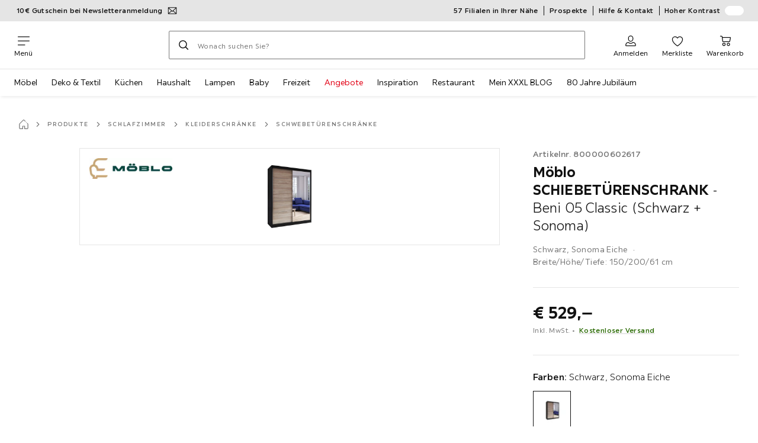

--- FILE ---
content_type: text/html; charset=utf-8
request_url: https://www.xxxlutz.de/p/moeblo-schiebetuerenschrank-beni-05-classic-_schwarz-sonoma-800000602617
body_size: 71686
content:

<!DOCTYPE html>
<!--
@@@@@@@@@@@@@@@@@@@@@@@@@@@@@@@@@@@@@@@@@@@@@@@@@@@@@@@@@@@@@@@@@@@@@@@@
@@@@@             Thanks for visiting! Wanna join us?              @@@@@
@@@@@  We are looking for curious colleagues! Check our offers on  @@@@@
@@@@@                 https://xxxl.digital/jobs                    @@@@@
@@@@@@@@@@@@@@@@@@@@@@@@@@@@@@@@@@@@@@@@@@@@@@@@@@@@@@@@@@@@@@@@@@@@@@@@
-->
<html lang="de-DE">
  <head>
    <meta charset="UTF-8">
    <link href="https://media.xxxlutz.com" rel="preconnect" crossorigin />
    <title data-rh="true">Möblo SCHIEBETÜRENSCHRANK - Beni 05 Classic (Schwarz + Sonoma) jetzt nur online ➤ XXXLutz.de</title>
    <meta data-rh="true" content="width=device-width, initial-scale=1, minimum-scale=1, shrink-to-fit=no" name="viewport"/><meta data-rh="true" content="telephone=no" name="format-detection"/><meta data-rh="true" content="index, follow" name="robots"/><meta data-rh="true" content="#e20015" name="msapplication-TileColor"/><meta data-rh="true" content="/assets/mstile-144x144.cbb33c167873437f6c54.png" name="msapplication-TileImage"/><meta data-rh="true" content="/assets/browserconfig.f0de05bf71af2828fb3c.xml" name="msapplication-config"/><meta data-rh="true" content="#e20015" name="theme-color"/><meta data-rh="true" content="XXXLutz" name="apple-mobile-web-app-title"/><meta data-rh="true" content="XXXLutz" name="application-name"/><meta data-rh="true" content="yes" name="mobile-web-app-capable"/><meta data-rh="true" content="black" name="apple-mobile-web-app-status-bar-style"/><meta data-rh="true" content="Möblo SCHIEBETÜRENSCHRANK - Beni 05 Classic (Schwarz + Sonoma) jetzt nur online ➤ XXXLutz.de" property="og:title"/><meta data-rh="true" content="Möblo SCHIEBETÜRENSCHRANK - Beni 05 Classic (Schwarz + Sonoma) ✓ 30 Tage Rückgaberecht ➤ Jetzt online kaufen bei XXXLutz!" property="og:description"/><meta data-rh="true" content="https://www.xxxlutz.de/p/moeblo-schiebetuerenschrank-beni-05-classic-_schwarz-sonoma-800000602617" property="og:url"/><meta data-rh="true" content="https://media.xxxlutz.com/i/xxxlutz/NCLvRr_raCgYVR3w7lix7zxw/?fmt=auto&amp;%24dq%24=&amp;w=1200&amp;h=630" property="og:image"/><meta data-rh="true" content="product" property="og:type"/><meta data-rh="true" content="529" property="product:price:amount"/><meta data-rh="true" content="EUR" property="product:price:currency"/><meta data-rh="true" content="XXXLutz" property="og:site_name"/><meta data-rh="true" content="instock" property="og:availability"/><meta data-rh="true" content="Möblo" property="og:brand"/><meta data-rh="true" content="Möblo SCHIEBETÜRENSCHRANK - Beni 05 Classic (Schwarz + Sonoma) ✓ 30 Tage Rückgaberecht ➤ Jetzt online kaufen bei XXXLutz!" name="description"/>
    <script type="text/javascript" src="/ruxitagentjs_ICA15789NPRTUVXfghqrux_10327251022105625.js" data-dtconfig="rid=RID_-1834290627|rpid=-1983065492|domain=xxxlutz.de|reportUrl=https://bf66963gpm.bf.dynatrace.com/bf|uam=1|app=21daa06906a86d98|ssc=1|coo=1|cors=1|cssm=l|owasp=1|featureHash=ICA15789NPRTUVXfghqrux|uana=data-purpose|xb=graphql^bs?operationName^emessages^pservices.xxxlgroup.com^bs/clickstream^pwww^bs.google-analytics^bs.com^piadvize^bs.com^pdoubleclick^bs.net^p^bs/api^bs/tracking^p^bs/commands^pmouseflow^bs.com|rdnt=1|uxrgce=1|cuc=u82drtn2|mel=100000|expw=1|dpvc=1|md=mdcc1=bxxxl.statistics.user.user_id,mdcc2=bxxxl.statistics.user.session_id,mdcc3=bxxxl.statistics.page.pagetype[1],mdcc4=bdocument.domain,mdcc5=bxxxl.statistics.shop.rail,mdcc6=bxxxl.statistics.page.pagetype[1],mdcc7=bxxxl.statistics.shop.country,mdcc8=bidzCustomData.cart_amount,mdcc9=bxxxl.statistics.shop.rail,mdcc10=bdocument.domain|lastModification=1765296064917|mdp=mdcc6,mdcc8,mdcc9,mdcc10|tp=500,50,0|srbbv=2|agentUri=/ruxitagentjs_ICA15789NPRTUVXfghqrux_10327251022105625.js" data-config='{"revision":1765296064917,"beaconUri":"https://bf66963gpm.bf.dynatrace.com/bf","agentUri":"/ruxitagentjs_ICA15789NPRTUVXfghqrux_10327251022105625.js","environmentId":"u82drtn2","modules":"ICA15789NPRTUVXfghqrux"}' data-envconfig='{"tracestateKeyPrefix":"d573fba5-2794ef2b"}' data-appconfig='{"app":"21daa06906a86d98","userInteractionCapture":["all"],"requestExclusions":"graphql\\?operationName=messages|services.xxxlgroup.com\\/clickstream|www\\.google-analytics\\.com|iadvize\\.com|doubleclick\\.net|\\/api\\/tracking|\\/commands|mouseflow\\.com"}' async></script><link data-rh="true" href="/assets/apple-touch-icon.942fb232f9e78fe8ca35.png" rel="apple-touch-icon"/><link data-rh="true" href="/assets/apple-touch-icon-180x180.942fb232f9e78fe8ca35.png" rel="apple-touch-icon" sizes="180x180"/><link data-rh="true" href="/assets/apple-touch-icon-167x167.e9bc0d6eedd4fea0f32e.png" rel="apple-touch-icon" sizes="167x167"/><link data-rh="true" href="/assets/apple-touch-icon-152x152.f2100316a61e836e7844.png" rel="apple-touch-icon" sizes="152x152"/><link data-rh="true" href="/assets/apple-touch-icon-120x120.fd2d3df88930a10c7d0d.png" rel="apple-touch-icon" sizes="120x120"/><link data-rh="true" href="/assets/favicon-32x32.e535e46107635028e8e6.png" rel="icon" sizes="32x32" type="image/png"/><link data-rh="true" href="/assets/favicon-16x16.a493645e5efedcadc745.png" rel="icon" sizes="16x16" type="image/png"/><link data-rh="true" href="/assets/favicon.3225ed5083cbc12f269e.ico" rel="shortcut icon"/><link data-rh="true" color="#e20015" href="data:image/svg+xml;charset=utf-8,%3Csvg xmlns=&#x27;http://www.w3.org/2000/svg&#x27; width=&#x27;346.667&#x27; height=&#x27;346.667&#x27; version=&#x27;1&#x27; viewBox=&#x27;0 0 260 260&#x27;%3E%3Cpath d=&#x27;M197.5 12.6c-7.3 1.6-4.3 1-38.2 7.9-22.3 4.5-28.1 6.1-29.5 7.7-1.7 1.9-1.8 5.6-1.8 46.4 0 24.3-.3 44.5-.7 44.7-.5.3-5 .8-10.1 1.1-5.1.4-10 .9-11 1-1.6.3-6.8.8-22.5 2.1-3.1.3-7.2.7-9 .9-1.7.2-6.8.8-11.2 1.2s-8.9.8-10 .9-3.4.3-5.2.4c-6.2.2-5.7-6.8-6.6 94.3-.3 30.9-.1 37.8 1 37.9 1.7.1 10.6.1 13.8 0l2.4-.1.2-40.8c0-22.4.1-46.1 0-52.7 0-6.6.3-12.5.7-13.1.4-.7 6-1.4 14.2-1.8 7.4-.4 15.8-.9 18.5-1.1 2.8-.2 9.7-.7 15.5-1s13.7-.8 17.5-1c3.9-.3 10.7-.7 15.3-1l8.2-.4v15.7c.3 77.1.6 97.2 1.5 97.3 5.6.3 15.6.1 16.1-.4.7-.6.7-8 .5-72.1-.1-20.8 0-38 .1-38.1.6-.6 34.3 5.8 35.2 6.6.8.7 1.2 21.7 1.6 82.2l.1 21.7 2.5.1c3 .2 5.6.2 9.2 0l2.9-.1-.3-45.3c-.2-24.8-.6-66.1-.8-91.7-.3-25.6-.6-59.4-.6-75.2-.1-27.7-.2-28.8-2.3-31.5-1.2-1.5-2.6-3.1-3.2-3.5-1.5-1.1-7.2-.8-14 .8m-5.6 33.1c-2.9 3.7-21.2 23.8-21.9 24.1-.4.2-1.4-.3-2.1-1-.8-.7-5.6-4.6-10.6-8.7-5.1-4.1-9.3-7.7-9.3-8.1 0-.3.8-.6 1.8-.7.9-.1 8.2-1.3 16.2-2.8 8-1.4 16.3-2.8 18.5-3.1 2.2-.4 4.2-.8 4.4-1s1.3-.4 2.4-.4c1.7 0 1.8.2.6 1.7M205 73v26l-7.7-6.2c-4.3-3.5-8-6.5-8.3-6.8s-3-2.6-6.1-5.1l-5.6-4.5 5.6-6.1c3.1-3.3 9.1-9.9 13.5-14.7 4.3-4.7 8-8.6 8.2-8.6s.4 11.7.4 26m-52.5-7.6c5.5 4.5 10.6 8.6 11.3 9.3 1 1-.3 2.9-6.5 10-4.3 4.8-8 9-8.3 9.3s-2.4 2.6-4.7 5.2L140 104l-.1-13.3c-.1-38.2-.3-35 1.4-34.1.6.4 5.7 4.4 11.2 8.8m21.7 17.9c.7.6 7.6 6.3 15.3 12.6s14.3 11.7 14.7 12c.4.4.9 4.8 1.1 9.9.2 7.2 0 9.2-1.1 9.2-.7 0-9.7-2.5-19.9-5.6-15-4.4-19.6-5.4-23.4-5-2.6.3-8.4.8-13 1.2-9.8.8-10.3 2.3 3.6-13 8.5-9.5 20.8-22.6 21-22.6s1 .6 1.7 1.3&#x27;/%3E%3Cpath d=&#x27;M131.3 157.8c-1.3.2-2.3.9-2.4 1.5 0 .7-.1 23.4-.2 50.5l-.2 49.2 4 .1c2.2 0 5 .2 6.3.3 1.3.2 2.5-.2 2.9-.7.8-1.3.8-99.6-.1-100.4-.7-.8-6.5-1-10.3-.5&#x27;/%3E%3C/svg%3E" rel="mask-icon"/><link data-rh="true" href="/assets/iphone5_splash.fa6d9240f5976142530c.png" media="(device-width: 320px) and (device-height: 568px) and (-webkit-device-pixel-ratio: 2)" rel="apple-touch-startup-image"/><link data-rh="true" href="/assets/iphone6_splash.42de4a9fe5c57e6fdb18.png" media="(device-width: 375px) and (device-height: 667px) and (-webkit-device-pixel-ratio: 2)" rel="apple-touch-startup-image"/><link data-rh="true" href="/assets/iphoneplus_splash.e1391098cb1f18863e26.png" media="(device-width: 621px) and (device-height: 1104px) and (-webkit-device-pixel-ratio: 3)" rel="apple-touch-startup-image"/><link data-rh="true" href="/assets/iphonex_splash.213c9c31e6364805b369.png" media="(device-width: 375px) and (device-height: 812px) and (-webkit-device-pixel-ratio: 3)" rel="apple-touch-startup-image"/><link data-rh="true" href="/assets/iphonexr_splash.bbb09b6c95401341add7.png" media="(device-width: 414px) and (device-height: 896px) and (-webkit-device-pixel-ratio: 2)" rel="apple-touch-startup-image"/><link data-rh="true" href="/assets/iphonexsmax_splash.47774f7c80f4937d1a91.png" media="(device-width: 414px) and (device-height: 896px) and (-webkit-device-pixel-ratio: 3)" rel="apple-touch-startup-image"/><link data-rh="true" href="/assets/ipad_splash.a6d6b9bd8e3f6420760e.png" media="(device-width: 768px) and (device-height: 1024px) and (-webkit-device-pixel-ratio: 2)" rel="apple-touch-startup-image"/><link data-rh="true" href="/assets/ipadpro1_splash.24f4133a39d90e8e0e37.png" media="(device-width: 834px) and (device-height: 1112px) and (-webkit-device-pixel-ratio: 2)" rel="apple-touch-startup-image"/><link data-rh="true" href="/assets/ipadpro3_splash.148fd10c992a883995ec.png" media="(device-width: 834px) and (device-height: 1194px) and (-webkit-device-pixel-ratio: 2)" rel="apple-touch-startup-image"/><link data-rh="true" href="/assets/ipadpro2_splash.a2926ff772b1e5991a8c.png" media="(device-width: 1024px) and (device-height: 1366px) and (-webkit-device-pixel-ratio: 2)" rel="apple-touch-startup-image"/><link data-rh="true" href="/assets/site.webmanifest" rel="manifest"/><link data-rh="true" href="https://www.xxxlutz.de/p/moeblo-schiebetuerenschrank-beni-05-classic-_schwarz-sonoma-800000602617" rel="canonical"/><link data-rh="true" href="https://www.xxxlutz.de/p/moeblo-schiebetuerenschrank-beni-05-classic-_schwarz-sonoma-800000602617" hreflang="de-DE" rel="alternate"/>
    <link data-chunk="main" rel="stylesheet" href="https://assets.xxxlutz.com/webshop/lz/./assets/css/66a64c9ff08441599f41.css" crossorigin="anonymous">
<link data-chunk="main" rel="stylesheet" href="https://assets.xxxlutz.com/webshop/lz/./assets/css/37bac33889944cdab4c7.css" crossorigin="anonymous">
<link data-chunk="main" rel="stylesheet" href="https://assets.xxxlutz.com/webshop/lz/./assets/css/d285fd4cab663528059b.css" crossorigin="anonymous">
<link data-chunk="SeasonalGimmick" rel="stylesheet" href="https://assets.xxxlutz.com/webshop/lz/./assets/css/243c3e3e7ae8b5d3924b.css" crossorigin="anonymous">
<link data-chunk="RelatedProductsModal" rel="stylesheet" href="https://assets.xxxlutz.com/webshop/lz/./assets/css/5d55daf4210e23298a97.css" crossorigin="anonymous">
<link data-chunk="productDetail" rel="stylesheet" href="https://assets.xxxlutz.com/webshop/lz/./assets/css/ade6900c2d5051c2f3e8.css" crossorigin="anonymous">
<link data-chunk="productDetail" rel="stylesheet" href="https://assets.xxxlutz.com/webshop/lz/./assets/css/e0f3e811dc28c1e6850c.css" crossorigin="anonymous">
<link data-chunk="cms" rel="stylesheet" href="https://assets.xxxlutz.com/webshop/lz/./assets/css/89d0a5b8fd66599210ae.css" crossorigin="anonymous">
<link data-chunk="components-Survey-CSATSurvey" rel="stylesheet" href="https://assets.xxxlutz.com/webshop/lz/./assets/css/4c7f70028f387798c575.css" crossorigin="anonymous">
<link data-chunk="countryOverlay" rel="stylesheet" href="https://assets.xxxlutz.com/webshop/lz/./assets/css/a58d5ec04968b7eccdb8.css" crossorigin="anonymous">
<link data-chunk="TermsAndConditionsModal" rel="stylesheet" href="https://assets.xxxlutz.com/webshop/lz/./assets/css/2cb110c61dbea4930b99.css" crossorigin="anonymous">
<link data-chunk="pages-ProductDetail-components-Variants" rel="stylesheet" href="https://assets.xxxlutz.com/webshop/lz/./assets/css/2c75e985f94618cacfed.css" crossorigin="anonymous">
<link data-chunk="pages-ProductDetail-components-Availability-components-AvailabilityExternal" rel="stylesheet" href="https://assets.xxxlutz.com/webshop/lz/./assets/css/d68e8301f60a9157a0e3.css" crossorigin="anonymous">
    <script>window.webShopFrontend={"release_Version":"AppWebshop@1.22.0"};</script>
  </head>

  <body >
    
    <div data-hydrate-root="main" id="root"><div class="_IDewh9KdUOzUc3zM"><div class="_BDAUC9yCl3FODpq7"></div><header data-purpose="header" id="navigation-start" class="_Vkn8Jbi3H6uwkeY9"><div class="_PBpfbGSGul_aVnRn" data-purpose="meta.navigation"><div class="_bbiDltJOlqafPFWA"><div class="_A9xx0js2N0korf9A"><div class="_iDgu8AAgcP_pqHKR" data-purpose="metanav.linkCarousel.content" style="transform:translateY(-0%)"><a aria-hidden="false" data-purpose="metaNavigation.promotion.link" style="--icon-before-url:url(&quot;data:image/svg+xml;charset=utf-8,%3Csvg xmlns=&#x27;http://www.w3.org/2000/svg&#x27; viewBox=&#x27;0 0 24 24&#x27;%3E%3Cpath fill-rule=&#x27;evenodd&#x27; d=&#x27;M1.84 3.55a.75.75 0 0 0-.75.75v15.39c0 .414.336.75.75.75h20.32a.75.75 0 0 0 .75-.75V4.3a.75.75 0 0 0-.75-.75zm.75 2.652v11.766l6.707-5.558zM20.231 18.94H3.77l6.639-5.502 1.083 1.002a.75.75 0 0 0 1.018 0l1.082-1zm1.18-.971V6.202l-6.71 6.21zm-8.297-6.132 7.332-6.787H3.554L12 12.868l.994-.92a.8.8 0 0 1 .12-.111&#x27; clip-rule=&#x27;evenodd&#x27;/%3E%3C/svg%3E&quot;);--icon-after-url:url(&quot;data:image/svg+xml;charset=utf-8,%3Csvg xmlns=&#x27;http://www.w3.org/2000/svg&#x27; viewBox=&#x27;0 0 24 24&#x27;%3E%3Cpath fill-rule=&#x27;evenodd&#x27; d=&#x27;M1.84 3.55a.75.75 0 0 0-.75.75v15.39c0 .414.336.75.75.75h20.32a.75.75 0 0 0 .75-.75V4.3a.75.75 0 0 0-.75-.75zm.75 2.652v11.766l6.707-5.558zM20.231 18.94H3.77l6.639-5.502 1.083 1.002a.75.75 0 0 0 1.018 0l1.082-1zm1.18-.971V6.202l-6.71 6.21zm-8.297-6.132 7.332-6.787H3.554L12 12.868l.994-.92a.8.8 0 0 1 .12-.111&#x27; clip-rule=&#x27;evenodd&#x27;/%3E%3C/svg%3E&quot;)" class="_A6dIemK_x0PZSoKc _Ej3IXg5pfH1a2YNs _EAb93Jr_SaMf6lDF _H5F5dLs3OksFW9Cj _AucYWBUCn6PDgXlM _Kes7ynCOFs5S8DXA _rygPX2slTty8Lavs _mLMvc5ZJLUivtdzj _FodqPfTiXNOjN5v_" href="/c/newsletter"><span class="_NfLe6vEngMythhlc">10€ Gutschein bei Newsletteranmeldung</span></a><a aria-hidden="false" data-purpose="metaNavigation.promotion.link" style="--icon-before-url:url(&quot;data:image/svg+xml;charset=utf-8,%3Csvg xmlns=&#x27;http://www.w3.org/2000/svg&#x27; viewBox=&#x27;0 0 24 24&#x27;%3E%3Cpath d=&#x27;M20.75 4H3.25A2.25 2.25 0 0 0 1 6.25v11.5A2.25 2.25 0 0 0 3.25 20h17.5A2.25 2.25 0 0 0 23 17.75V6.25A2.25 2.25 0 0 0 20.75 4M3.25 5.5h17.5a.76.76 0 0 1 .75.75V8h-19V6.25a.76.76 0 0 1 .75-.75m17.5 13H3.25a.76.76 0 0 1-.75-.75V11h19v6.75a.76.76 0 0 1-.75.75&#x27;/%3E%3Cpath d=&#x27;M19.5 14h-4a.5.5 0 0 0-.5.5v2a.5.5 0 0 0 .5.5h4a.5.5 0 0 0 .5-.5v-2a.5.5 0 0 0-.5-.5m-8.02 1H4.5a.5.5 0 0 0-.5.5v1a.5.5 0 0 0 .5.5h6.98a.5.5 0 0 0 .5-.5v-1a.5.5 0 0 0-.5-.5&#x27;/%3E%3C/svg%3E&quot;);--icon-after-url:url(&quot;data:image/svg+xml;charset=utf-8,%3Csvg xmlns=&#x27;http://www.w3.org/2000/svg&#x27; viewBox=&#x27;0 0 24 24&#x27;%3E%3Cpath d=&#x27;M20.75 4H3.25A2.25 2.25 0 0 0 1 6.25v11.5A2.25 2.25 0 0 0 3.25 20h17.5A2.25 2.25 0 0 0 23 17.75V6.25A2.25 2.25 0 0 0 20.75 4M3.25 5.5h17.5a.76.76 0 0 1 .75.75V8h-19V6.25a.76.76 0 0 1 .75-.75m17.5 13H3.25a.76.76 0 0 1-.75-.75V11h19v6.75a.76.76 0 0 1-.75.75&#x27;/%3E%3Cpath d=&#x27;M19.5 14h-4a.5.5 0 0 0-.5.5v2a.5.5 0 0 0 .5.5h4a.5.5 0 0 0 .5-.5v-2a.5.5 0 0 0-.5-.5m-8.02 1H4.5a.5.5 0 0 0-.5.5v1a.5.5 0 0 0 .5.5h6.98a.5.5 0 0 0 .5-.5v-1a.5.5 0 0 0-.5-.5&#x27;/%3E%3C/svg%3E&quot;)" class="_A6dIemK_x0PZSoKc _Ej3IXg5pfH1a2YNs _EAb93Jr_SaMf6lDF _H5F5dLs3OksFW9Cj _AucYWBUCn6PDgXlM _Kes7ynCOFs5S8DXA _rygPX2slTty8Lavs _mLMvc5ZJLUivtdzj _FodqPfTiXNOjN5v_" href="/c/paypal-ratenkauf"><span class="_NfLe6vEngMythhlc">PayPal 0%-Finanzierung¹</span></a></div></div><div data-testid="metaNav.service.container" class="_mUBR3RsLRDdj8qYZ"><div class="_TaiXm5ewU4DA5ewW" data-purpose="metaNav.service.nodes"><a aria-hidden="false" data-purpose="metaNavigation.service.link" class="_A6dIemK_x0PZSoKc _Ej3IXg5pfH1a2YNs _EAb93Jr_SaMf6lDF _H5F5dLs3OksFW9Cj _mrpsEHtrNFnZCqTw" href="/filialen-standorte"><span class="_NfLe6vEngMythhlc">57 Filialen in Ihrer Nähe</span></a><a aria-hidden="false" data-purpose="metaNavigation.service.link" class="_A6dIemK_x0PZSoKc _Ej3IXg5pfH1a2YNs _EAb93Jr_SaMf6lDF _H5F5dLs3OksFW9Cj _mrpsEHtrNFnZCqTw" href="/c/unsere-prospekte"><span class="_NfLe6vEngMythhlc">Prospekte</span></a><a aria-hidden="false" data-purpose="metaNavigation.service.link" class="_A6dIemK_x0PZSoKc _Ej3IXg5pfH1a2YNs _EAb93Jr_SaMf6lDF _H5F5dLs3OksFW9Cj _mrpsEHtrNFnZCqTw" href="/faq"><span class="_NfLe6vEngMythhlc">Hilfe &amp; Kontakt</span></a><input role="switch" id="contrast-toggle-navigation" class="_klvfS7Iu9hlj6btE" type="checkbox"/><label for="contrast-toggle-navigation" class="_eNgB1v3Y4BlpJl__ _AkCqvuGmFJUDi5VL">Hoher Kontrast<span class="_bvcMp6ZRIEYpjWnp" role="presentation"><i class="_F8X_Nbg_K52B5iMN _ybDJ9s_RIXiJ0OKo" role="presentation"><svg xmlns="http://www.w3.org/2000/svg" viewBox="0 0 24 24"><path d="M12 1.5c2.7 0 5.4 1 7.4 3.1 4.1 4.1 4.1 10.7 0 14.8-2.1 2.1-4.7 3.1-7.4 3.1s-5.4-1-7.4-3.1C.5 15.3.5 8.7 4.6 4.6c2-2.1 4.7-3.1 7.4-3.1M12 0C8.8 0 5.8 1.2 3.5 3.5S0 8.8 0 12s1.2 6.2 3.5 8.5S8.8 24 12 24s6.2-1.2 8.5-3.5S24 15.2 24 12s-1.2-6.2-3.5-8.5S15.2 0 12 0" style="fill:#fff"/><path d="M19.4 4.6C15.3.5 8.7.5 4.6 4.6s-4.1 10.7 0 14.8 10.7 4.1 14.8 0 4.1-10.7 0-14.8m-1 13.8c-3.5 3.5-9.2 3.5-12.7 0L18.4 5.6c3.5 3.6 3.5 9.2 0 12.8" style="fill:#0f0f0f"/><path d="M18.4 5.6 5.6 18.4c3.5 3.5 9.2 3.5 12.7 0s3.6-9.2.1-12.8" style="fill:#fff"/></svg></i></span></label></div></div></div></div><div class="_jK1FBmzdiQWjWeej"><button aria-label="Navigation wechseln" class="_eZcEOsrRXsmM6qR8 _Kes7ynCOFs5S8DXA" data-purpose="header.button.hamburger" data-toggle="collapse" style="--icon-before-url:url(&quot;data:image/svg+xml;charset=utf-8,%3Csvg xmlns=&#x27;http://www.w3.org/2000/svg&#x27; viewBox=&#x27;0 0 96 96&#x27;%3E%3Cpath d=&#x27;M3 12h90c1.7 0 3 1.3 3 3s-1.3 3-3 3H3c-1.7 0-3-1.3-3-3s1.3-3 3-3m0 33h90c1.7 0 3 1.3 3 3s-1.3 3-3 3H3c-1.7 0-3-1.3-3-3s1.3-3 3-3m0 33h54c1.7 0 3 1.3 3 3s-1.3 3-3 3H3c-1.7 0-3-1.3-3-3s1.3-3 3-3&#x27;/%3E%3C/svg%3E&quot;)" type="button"><span class="_k3JRmYjpLoj0cZi5">Menü</span></button><a aria-hidden="false" aria-label="XXXLutz" class="_vwHbOmEKwjpEkEla" data-purpose="header.railLogo" href="/"><span class="_JJopxCuW8eok_2JX">XXXLutz</span><i aria-hidden="true" class="_F8X_Nbg_K52B5iMN _WeF1d5m7Jktz_sC4" role="presentation"><svg xmlns="http://www.w3.org/2000/svg" viewBox="0 0 96 23"><path fill="#fff" d="M0 0h48.507v23H0z"/><path fill="#e20015" d="M48.5 0H96v23H48.5z"/><path d="M95.325 0H0v23h96V0zm0 22.325H.675V.675h94.65z"/><path fill="#fff" d="M71.311 18.162h-3.013v-1.03c-.801 1.285-7.05 2.61-7.05-3.055v-6.16h3.13v5.942c0 2.478 3.803 2.509 3.803-.454V7.917h3.13zm2.513-4.096c0 4.222 3.381 4.373 5.697 4.102v-2.58c-1.017 0-2.567.185-2.567-1.264v-3.841h2.567V7.917h-2.567V4.788h-3.13zm8.104 2.269v1.827h8.658v-2.566H85.79l4.732-5.851.003-1.828h-8.616v2.567h4.839z"/><path fill="#00151d" d="m13.565 18.162-2.58-4.23-2.58 4.23H4.608l4.318-6.787-4.17-6.586h3.77l2.46 4.03 2.46-4.03h3.77l-4.17 6.586 4.318 6.787zm32.515 0-4.318-6.787 4.17-6.586h-3.77l-2.46 4.03-2.46-4.03h-3.77l4.17 6.586-4.318 6.787h3.797l2.58-4.23 2.58 4.23zm-14.318 0-4.318-6.787 4.17-6.586h-3.77l-2.46 4.03-2.46-4.03h-3.77l4.17 6.586-4.318 6.787h3.797l2.58-4.23 2.58 4.23zm27.443-3.048H54.74V4.812h-3.284v13.35h7.749z"/></svg></i></a><a href="#main" class="_STaYLYewD48oytiY">Zum Hauptinhalt springen</a><form data-purpose="header.searchBar" class="_R1FhVgk3Gfcw3_xq" role="search" method="GET" action="/s/"><div class="_l1gpaR63aE68syIy __0vzHE2g3A0Lli9Z _bBgn4eB5dzPPu2Q6" data-purpose="header.searchBar.input"><div class="_irAf43tEfRDvoYya"><button aria-label="Suchen" class="_M1PnHHSvaCkcnyGU _js5EqAGeHLC6BZLc _Kes7ynCOFs5S8DXA" title="" type="submit" data-purpose="header.searchBar.button.submit" data-track-id="searchButton" style="--icon-before-url:url(&quot;data:image/svg+xml;charset=utf-8,%3Csvg xmlns=&#x27;http://www.w3.org/2000/svg&#x27; viewBox=&#x27;0 0 96 96&#x27;%3E%3Cpath d=&#x27;M66.7 72.8c-7 5.7-15.9 9-25.6 9C18.6 81.8.4 63.6.4 41.1S18.6.4 41.1.4s40.7 18.2 40.7 40.7c0 9.7-3.4 18.6-9 25.6.2.1.3.3.5.4L95.1 89c1.7 1.7 1.7 4.5 0 6.2s-4.5 1.7-6.2 0L67.1 73.3c-.1-.2-.3-.3-.4-.5m-25.6.3c17.7 0 32-14.3 32-32s-14.3-32-32-32-32 14.3-32 32 14.4 32 32 32&#x27;/%3E%3C/svg%3E&quot;)"></button></div><input aria-controls="search-suggestions" autoComplete="off" data-track-id="searchBox" enterKeyHint="search" aria-invalid="false" aria-readonly="false" class="_IMBCY2rWXpRHtJzw _l5q_caxFOU26TY9o _oGbh6v1aWXXNTgT3 _BfAwwMiIT3JomYdE" id="searchBox" inputMode="search" name="s" type="search" placeholder="Wonach suchen Sie?" data-purpose="header.searchBar.input.field" value=""/><label class="_uygIeQgJGFBQTADA __sFU6GfqCZm02sEL _Fo9y6DxGvIb7u5PQ" data-optional-symbol="" data-required-symbol="*" for="searchBox">Suche nach Produkten, Marken oder Neuheiten</label><div class="_o51WBtnsw8x2_eZB"><div class="_TpPobZr_qfkfDO5T"><button class="__u4rMg8eVxMRVKql" aria-label="Suchbegriff löschen" data-testid="cancel.button" type="reset" tabindex="0"><i aria-hidden="true" class="_F8X_Nbg_K52B5iMN _inwR9iQK1nPL_com" role="presentation"><svg xmlns="http://www.w3.org/2000/svg" viewBox="0 0 96 96"><path d="M48.09 36.08C59.53 24.855 71.012 13.67 82.343 2.34a9.5 9.5 0 0 1 1.16-.96C84.635.61 85.9.201 87.247.03 87.75 0 87.745 0 88.251 0c1.186.074 2.316.326 3.381.868a8.07 8.07 0 0 1 4.332 6.375c.08.835.027 1.68-.157 2.498-.298 1.336-.94 2.498-1.806 3.545-11.116 11.838-22.545 23.373-34.085 34.8 11.225 11.44 22.41 22.922 33.741 34.253.813.866 1.466 1.823 1.87 2.948a8.02 8.02 0 0 1 0 5.419 8 8 0 0 1-1.206 2.193 8.06 8.06 0 0 1-7.074 3.062 8 8 0 0 1-3.32-1.08 9.5 9.5 0 0 1-1.217-.884c-11.838-11.116-23.373-22.545-34.8-34.085-11.44 11.225-22.922 22.41-34.253 33.741-.866.813-1.823 1.466-2.947 1.87a8 8 0 0 1-2.961.47 8.06 8.06 0 0 1-6.635-3.925 8 8 0 0 1-1.079-4.825 8 8 0 0 1 1.079-3.319 9.5 9.5 0 0 1 .885-1.218c11.116-11.838 22.544-23.373 34.085-34.8-11.225-11.44-22.41-22.922-33.74-34.253-.931-.99-1.645-2.111-2.026-3.425a8.07 8.07 0 0 1 2.025-7.889A8 8 0 0 1 4.368.868C5.433.326 6.563.074 7.748 0c.503 0 .5 0 1.005.031.502.064.991.141 1.479.283 1.147.333 2.143.924 3.058 1.681C25.128 13.111 36.663 24.54 48.09 36.08"/></svg></i></button></div></div></div></form><div class="_JGqCj0yQYVXIWEPz"><div class="_iSBNLrdpI2Cgpq_X _r9rgTg7AIznhkjsT"><button data-testid="actionIcon.button" class="_mWhAXJo09SuCh3Lw _DtDydyrWiMMdMFig _Kes7ynCOFs5S8DXA" style="--icon-before-url:url(&quot;data:image/svg+xml;charset=utf-8,%3Csvg xmlns=&#x27;http://www.w3.org/2000/svg&#x27; viewBox=&#x27;0 0 24 24&#x27;%3E%3Cpath d=&#x27;M12 13.52a5.26 5.26 0 0 1-5.25-5.25V6.5a5.25 5.25 0 1 1 10.5 0v1.77A5.26 5.26 0 0 1 12 13.52m0-10.77A3.75 3.75 0 0 0 8.25 6.5v1.77a3.75 3.75 0 0 0 7.5 0V6.5A3.75 3.75 0 0 0 12 2.75m9 20H3.05a1.76 1.76 0 0 1-1.661-1.197 1.8 1.8 0 0 1-.089-.723 6.77 6.77 0 0 1 5.25-6.46 1.72 1.72 0 0 1 1.7.48 5.24 5.24 0 0 0 7.5 0 1.72 1.72 0 0 1 1.7-.48 6.79 6.79 0 0 1 5.25 6.46 1.78 1.78 0 0 1-1.023 1.76 1.8 1.8 0 0 1-.677.16M7 15.81A5.28 5.28 0 0 0 2.8 21a.27.27 0 0 0 .06.2.26.26 0 0 0 .19.08H21a.26.26 0 0 0 .19-.08.27.27 0 0 0 .06-.2A5.28 5.28 0 0 0 17 15.81a.24.24 0 0 0-.2.09 6.74 6.74 0 0 1-9.64 0 .28.28 0 0 0-.16-.09&#x27;/%3E%3C/svg%3E&quot;)" state="[object Object]" data-purpose="header.login.actionIcon" aria-label="Anmelden" type="button"><span class="_S4Xnh4sD1w32FKKU">Anmelden</span></button></div><div class="_iSBNLrdpI2Cgpq_X"><a aria-hidden="false" aria-label="Favoriten 0 Produkte " class="_mWhAXJo09SuCh3Lw _DtDydyrWiMMdMFig _Kes7ynCOFs5S8DXA" data-purpose="wxs.header.actions.favourites" style="--icon-before-url:url(&quot;data:image/svg+xml;charset=utf-8,%3Csvg xmlns=&#x27;http://www.w3.org/2000/svg&#x27; viewBox=&#x27;0 0 24 24&#x27;%3E%3Cpath d=&#x27;M12 23.07a.8.8 0 0 1-.4-.11C11.17 22.68 1 16.15 1 9.18a6.25 6.25 0 0 1 11-4.06 6.25 6.25 0 0 1 11 4.06c0 7-10.17 13.5-10.6 13.78a.8.8 0 0 1-.4.11M7.25 4.43A4.75 4.75 0 0 0 2.5 9.18c0 5.43 7.64 11 9.5 12.24 1.86-1.26 9.5-6.81 9.5-12.24a4.75 4.75 0 0 0-8.85-2.39.78.78 0 0 1-1.3 0 4.76 4.76 0 0 0-4.1-2.36&#x27;/%3E%3C/svg%3E&quot;)" href="/favourites"><span class="_S4Xnh4sD1w32FKKU">Merkliste</span></a></div><div class="_iSBNLrdpI2Cgpq_X _kqB6gVYcQQq8wASK"><a aria-hidden="false" aria-label="Meine Reservierungen 0 Produkte " class="_mWhAXJo09SuCh3Lw _DtDydyrWiMMdMFig _Kes7ynCOFs5S8DXA" data-purpose="wxs.header.actions.reservation" style="--icon-before-url:url(&quot;data:image/svg+xml;charset=utf-8,%3Csvg xmlns=&#x27;http://www.w3.org/2000/svg&#x27; viewBox=&#x27;0 0 24 24&#x27;%3E%3Cpath d=&#x27;M12 0a12 12 0 1 0 0 24 12 12 0 0 0 0-24m0 22.5A10.5 10.5 0 1 1 22.5 12 10.51 10.51 0 0 1 12 22.5&#x27;/%3E%3Cpath d=&#x27;m16 8.85-3.25 1.85V4a.75.75 0 1 0-1.5 0v8a1 1 0 0 0 0 .15.34.34 0 0 0 .05.14v.05a.9.9 0 0 0 .2.19l.07.05a.8.8 0 0 0 .34.09.75.75 0 0 0 .34-.09l4.33-2.5a.76.76 0 0 0 .27-1 .75.75 0 0 0-.85-.23&#x27;/%3E%3C/svg%3E&quot;)" href="/reservation"><span class="_S4Xnh4sD1w32FKKU">Reservierung</span></a></div><div class="_iSBNLrdpI2Cgpq_X"><a aria-hidden="false" aria-label="Mein Warenkorb 0 Produkte " class="_mWhAXJo09SuCh3Lw _DtDydyrWiMMdMFig _Kes7ynCOFs5S8DXA" data-purpose="wxs.header.actions.cart" style="--icon-before-url:url(&quot;data:image/svg+xml;charset=utf-8,%3Csvg xmlns=&#x27;http://www.w3.org/2000/svg&#x27; viewBox=&#x27;0 0 24 24&#x27;%3E%3Cpath d=&#x27;M7.46 14.46A1.71 1.71 0 0 1 5.82 13L4.49 3.4a.19.19 0 0 0-.19-.15H1.77a.75.75 0 0 1 0-1.5h2.57A1.73 1.73 0 0 1 6 3.17l.16 1.19h15.41q.195-.027.39 0a1.38 1.38 0 0 1 1 1.69l-1.46 7a1.81 1.81 0 0 1-1.66 1.38zm-1.11-8.6 1 7a.21.21 0 0 0 .19.14h12.23a.27.27 0 0 0 .23-.22l1.45-6.89zM9 22.25A3.25 3.25 0 1 1 12.25 19 3.26 3.26 0 0 1 9 22.25m0-5A1.75 1.75 0 1 0 10.75 19 1.76 1.76 0 0 0 9 17.25m7.194 4.452A3.25 3.25 0 0 0 18 22.25 3.26 3.26 0 0 0 21.25 19a3.25 3.25 0 1 0-5.056 2.702m.834-4.157A1.75 1.75 0 0 1 18 17.25 1.76 1.76 0 0 1 19.75 19a1.75 1.75 0 1 1-2.722-1.455&#x27;/%3E%3C/svg%3E&quot;)" href="/cart"><span class="_S4Xnh4sD1w32FKKU">Warenkorb</span></a></div></div><div class="_PQWtmfYqhTa4yGY8" data-purpose="header.overlay" role="presentation"></div><nav class="_hd6QjqlhCyzJrYj7 _Rddw9mGsXV3Cj4Ym" data-purpose="mainNavigation.container"><ul class="_OX_F91LqxwVLrij_"><li class="_Ktmq19E26FJSl7AA"><a aria-haspopup="true" aria-hidden="false" class="_ioEAXTarkdmIPJUI" data-purpose="mainNavigation.link" href="/c/moebel">Möbel</a></li><li class="_Ktmq19E26FJSl7AA"><a aria-haspopup="true" aria-hidden="false" class="_ioEAXTarkdmIPJUI" data-purpose="mainNavigation.link" href="/c/wohnaccessoires">Deko &amp; Textil</a></li><li class="_Ktmq19E26FJSl7AA"><a aria-haspopup="true" aria-hidden="false" class="_ioEAXTarkdmIPJUI" data-purpose="mainNavigation.link" href="/c/kuechenwelt">Küchen</a></li><li class="_Ktmq19E26FJSl7AA"><a aria-haspopup="true" aria-hidden="false" class="_ioEAXTarkdmIPJUI" data-purpose="mainNavigation.link" href="/c/kochen-essen">Haushalt</a></li><li class="_Ktmq19E26FJSl7AA"><a aria-haspopup="true" aria-hidden="false" class="_ioEAXTarkdmIPJUI" data-purpose="mainNavigation.link" href="/lampen-leuchten-C84" rel="noreferrer noopener" target="_blank">Lampen</a></li><li class="_Ktmq19E26FJSl7AA"><a aria-haspopup="true" aria-hidden="false" class="_ioEAXTarkdmIPJUI" data-purpose="mainNavigation.link" href="/c/baby">Baby</a></li><li class="_Ktmq19E26FJSl7AA"><a aria-haspopup="true" aria-hidden="false" class="_ioEAXTarkdmIPJUI" data-purpose="mainNavigation.link" href="/freizeit-C76">Freizeit</a></li><li class="_Ktmq19E26FJSl7AA"><a aria-haspopup="true" aria-hidden="false" class="_ioEAXTarkdmIPJUI _HAduhRXDQRz7cGdL" data-purpose="mainNavigation.link" href="/c/moebel-angebote">Angebote</a></li><li class="_Ktmq19E26FJSl7AA"><a aria-haspopup="true" aria-hidden="false" class="_ioEAXTarkdmIPJUI" data-purpose="mainNavigation.link" href="/c/wohnideen">Inspiration</a></li><li class="_Ktmq19E26FJSl7AA"><a aria-haspopup="false" aria-hidden="false" class="_ioEAXTarkdmIPJUI" data-purpose="mainNavigation.link" href="/c/restaurant">Restaurant</a></li><li class="_Ktmq19E26FJSl7AA"><a aria-haspopup="true" aria-hidden="false" class="_ioEAXTarkdmIPJUI" data-purpose="mainNavigation.link" href="/c/mein-xxxl-blog">Mein XXXL BLOG</a></li><li class="_Ktmq19E26FJSl7AA"><a aria-haspopup="false" aria-hidden="false" class="_ioEAXTarkdmIPJUI" data-purpose="mainNavigation.link" href="/c/xxxlutz-80-jahre-jubilaeum">80 Jahre Jubiläum</a></li></ul></nav></div></header><main id="main" class="_lJSAp4392aLkuSQB" tabindex="-1"><div class="_p29pH3n1Up9_OZji" role="status" aria-live="polite" aria-atomic="true" aria-relevant="all"><span></span></div><div class="_z7HmIAM4iMqJMk4L" data-purpose="productDetailPage.container"><div class="_sBgOISgcj_tyU9Ur _VBYzU6S1pf_rN_FU"><script type="application/ld+json">{"@context":"https://schema.org/","@type":"BreadcrumbList","itemListElement":[{"@type":"ListItem","item":"https://www.xxxlutz.de/","name":"Startseite","position":1},{"@type":"ListItem","item":"https://www.xxxlutz.de/kategorien/root","name":"Produkte","position":2},{"@type":"ListItem","item":"https://www.xxxlutz.de/schlafzimmer-C3","name":"Schlafzimmer","position":3},{"@type":"ListItem","item":"https://www.xxxlutz.de/kleiderschraenke-C3C2","name":"Kleiderschränke","position":4},{"@type":"ListItem","item":"https://www.xxxlutz.de/schwebetuerenschraenke-C3C2C1","name":"Schwebetürenschränke","position":5}]}</script><nav class="_tc4ekEAzasI59pN9" aria-label="breadcrumbs"><div class="_JvuTE2QT12pBcTIB"><a aria-hidden="false" aria-label="Startseite" data-purpose="breadcrumbs.home" style="--icon-before-url:url(&quot;data:image/svg+xml;charset=utf-8,%3Csvg xmlns=&#x27;http://www.w3.org/2000/svg&#x27; viewBox=&#x27;0 0 96 96&#x27;%3E%3Cpath d=&#x27;M41 2.88a9.85 9.85 0 0 1 14 0l11.74 11.78a3.28 3.28 0 0 1-4.65 4.64L50.32 7.53a3.28 3.28 0 0 0-4.64 0L9.57 43.64a3.25 3.25 0 0 0-1 2.32v40a3.28 3.28 0 0 0 3.28 3.28h23v-23a3.28 3.28 0 0 1 3.28-3.28h19.7a3.28 3.28 0 0 1 3.28 3.28v23h23a3.28 3.28 0 0 0 3.28-3.28V46a3.25 3.25 0 0 0-1-2.32L81.79 39a3.28 3.28 0 0 1 4.64-4.65L91.07 39A9.82 9.82 0 0 1 94 46v40a9.85 9.85 0 0 1-9.85 9.84h-26.3a3.28 3.28 0 0 1-3.28-3.28v-23H41.43v23a3.28 3.28 0 0 1-3.28 3.28H11.89A9.85 9.85 0 0 1 2 85.92V46a9.82 9.82 0 0 1 2.89-7zm33.26 20.66A3.29 3.29 0 1 1 71 26.83a3.29 3.29 0 0 1 3.26-3.29&#x27;/%3E%3C/svg%3E&quot;)" class="_iAUstiVBjyxePc5M _DIgpWWxopD5PbtYk _Kes7ynCOFs5S8DXA" data-name="Startseite" href="/"></a></div><ol class="_yUQM7gg_LwvGtIL3"><li class="_cMUel3ZH3EnoNUly _BQc8KR1ENao1WaLk"><a aria-hidden="false" aria-label="Startseite" data-purpose="breadcrumbs.home" style="--icon-before-url:url(&quot;data:image/svg+xml;charset=utf-8,%3Csvg xmlns=&#x27;http://www.w3.org/2000/svg&#x27; viewBox=&#x27;0 0 96 96&#x27;%3E%3Cpath d=&#x27;M41 2.88a9.85 9.85 0 0 1 14 0l11.74 11.78a3.28 3.28 0 0 1-4.65 4.64L50.32 7.53a3.28 3.28 0 0 0-4.64 0L9.57 43.64a3.25 3.25 0 0 0-1 2.32v40a3.28 3.28 0 0 0 3.28 3.28h23v-23a3.28 3.28 0 0 1 3.28-3.28h19.7a3.28 3.28 0 0 1 3.28 3.28v23h23a3.28 3.28 0 0 0 3.28-3.28V46a3.25 3.25 0 0 0-1-2.32L81.79 39a3.28 3.28 0 0 1 4.64-4.65L91.07 39A9.82 9.82 0 0 1 94 46v40a9.85 9.85 0 0 1-9.85 9.84h-26.3a3.28 3.28 0 0 1-3.28-3.28v-23H41.43v23a3.28 3.28 0 0 1-3.28 3.28H11.89A9.85 9.85 0 0 1 2 85.92V46a9.82 9.82 0 0 1 2.89-7zm33.26 20.66A3.29 3.29 0 1 1 71 26.83a3.29 3.29 0 0 1 3.26-3.29&#x27;/%3E%3C/svg%3E&quot;)" class="_iAUstiVBjyxePc5M _DIgpWWxopD5PbtYk _Kes7ynCOFs5S8DXA" data-name="Startseite" href="/"></a></li><li class="_cMUel3ZH3EnoNUly _Kes7ynCOFs5S8DXA" style="--icon-before-url:url(&quot;data:image/svg+xml;charset=utf-8,%3Csvg xmlns=&#x27;http://www.w3.org/2000/svg&#x27; viewBox=&#x27;0 0 96 96&#x27;%3E%3Cpath d=&#x27;M20.63 89.809c.2 1.099.5 2.098 1.1 3.096 1.6 2.398 4.6 3.596 7.4 2.897 1.1-.3 2-.799 2.9-1.498 14.4-13.485 28.4-27.37 41.8-41.754.4-.499.8-.998 1-1.598.8-1.698.9-3.696.2-5.494-.3-.699-.7-1.398-1.2-1.997-13.5-14.384-27.4-28.369-41.8-41.754-.9-.7-1.8-1.199-2.9-1.498-.9-.2-1.9-.3-2.8-.1-3.7.6-6.2 4.195-5.6 7.891.2 1.399.9 2.597 1.9 3.696l36.2 36.36c-12.2 12.186-24.8 23.973-36.6 36.559-.3.4-.3.4-.6.699-.8 1.498-1.1 2.897-1 4.495&#x27;/%3E%3C/svg%3E&quot;)"><a aria-hidden="false" data-purpose="productBreadcrumbs.link" title="Produkte" class="_iAUstiVBjyxePc5M" data-name="Produkte" href="/kategorien/root"><span class="_cu_JB_UP4fsfOrkJ _Le8lIirySlaHXpUZ">Produkte</span></a></li><li class="_cMUel3ZH3EnoNUly _Kes7ynCOFs5S8DXA" style="--icon-before-url:url(&quot;data:image/svg+xml;charset=utf-8,%3Csvg xmlns=&#x27;http://www.w3.org/2000/svg&#x27; viewBox=&#x27;0 0 96 96&#x27;%3E%3Cpath d=&#x27;M20.63 89.809c.2 1.099.5 2.098 1.1 3.096 1.6 2.398 4.6 3.596 7.4 2.897 1.1-.3 2-.799 2.9-1.498 14.4-13.485 28.4-27.37 41.8-41.754.4-.499.8-.998 1-1.598.8-1.698.9-3.696.2-5.494-.3-.699-.7-1.398-1.2-1.997-13.5-14.384-27.4-28.369-41.8-41.754-.9-.7-1.8-1.199-2.9-1.498-.9-.2-1.9-.3-2.8-.1-3.7.6-6.2 4.195-5.6 7.891.2 1.399.9 2.597 1.9 3.696l36.2 36.36c-12.2 12.186-24.8 23.973-36.6 36.559-.3.4-.3.4-.6.699-.8 1.498-1.1 2.897-1 4.495&#x27;/%3E%3C/svg%3E&quot;)"><a aria-hidden="false" data-purpose="productBreadcrumbs.link" title="Schlafzimmer" class="_iAUstiVBjyxePc5M" data-name="Schlafzimmer" href="/schlafzimmer-C3"><span class="_cu_JB_UP4fsfOrkJ _Le8lIirySlaHXpUZ">Schlafzimmer</span></a></li><li class="_cMUel3ZH3EnoNUly _Kes7ynCOFs5S8DXA" style="--icon-before-url:url(&quot;data:image/svg+xml;charset=utf-8,%3Csvg xmlns=&#x27;http://www.w3.org/2000/svg&#x27; viewBox=&#x27;0 0 96 96&#x27;%3E%3Cpath d=&#x27;M20.63 89.809c.2 1.099.5 2.098 1.1 3.096 1.6 2.398 4.6 3.596 7.4 2.897 1.1-.3 2-.799 2.9-1.498 14.4-13.485 28.4-27.37 41.8-41.754.4-.499.8-.998 1-1.598.8-1.698.9-3.696.2-5.494-.3-.699-.7-1.398-1.2-1.997-13.5-14.384-27.4-28.369-41.8-41.754-.9-.7-1.8-1.199-2.9-1.498-.9-.2-1.9-.3-2.8-.1-3.7.6-6.2 4.195-5.6 7.891.2 1.399.9 2.597 1.9 3.696l36.2 36.36c-12.2 12.186-24.8 23.973-36.6 36.559-.3.4-.3.4-.6.699-.8 1.498-1.1 2.897-1 4.495&#x27;/%3E%3C/svg%3E&quot;)"><a aria-hidden="false" data-purpose="productBreadcrumbs.link" title="Kleiderschränke" class="_iAUstiVBjyxePc5M" data-name="Kleiderschränke" href="/kleiderschraenke-C3C2"><span class="_cu_JB_UP4fsfOrkJ _Le8lIirySlaHXpUZ">Kleiderschränke</span></a></li><li class="_cMUel3ZH3EnoNUly _Kes7ynCOFs5S8DXA" style="--icon-before-url:url(&quot;data:image/svg+xml;charset=utf-8,%3Csvg xmlns=&#x27;http://www.w3.org/2000/svg&#x27; viewBox=&#x27;0 0 96 96&#x27;%3E%3Cpath d=&#x27;M20.63 89.809c.2 1.099.5 2.098 1.1 3.096 1.6 2.398 4.6 3.596 7.4 2.897 1.1-.3 2-.799 2.9-1.498 14.4-13.485 28.4-27.37 41.8-41.754.4-.499.8-.998 1-1.598.8-1.698.9-3.696.2-5.494-.3-.699-.7-1.398-1.2-1.997-13.5-14.384-27.4-28.369-41.8-41.754-.9-.7-1.8-1.199-2.9-1.498-.9-.2-1.9-.3-2.8-.1-3.7.6-6.2 4.195-5.6 7.891.2 1.399.9 2.597 1.9 3.696l36.2 36.36c-12.2 12.186-24.8 23.973-36.6 36.559-.3.4-.3.4-.6.699-.8 1.498-1.1 2.897-1 4.495&#x27;/%3E%3C/svg%3E&quot;)"><a aria-current="page" aria-hidden="false" data-purpose="productBreadcrumbs.link" title="Schwebetürenschränke" class="_iAUstiVBjyxePc5M" data-name="Schwebetürenschränke" href="/schwebetuerenschraenke-C3C2C1"><span class="_cu_JB_UP4fsfOrkJ _Le8lIirySlaHXpUZ">Schwebetürenschränke</span></a></li></ol></nav></div><div class="_GSvEykLduhC2AZhj _mgVREHkclxh8J7Vn _pEoOx17Y1WWt_wDE"><div class="_GSvEykLduhC2AZhj _r91dx0jr24n0xn7P"><div><div class="_ziBqxKqNTtKosNt7"><div class="_BDMZzBflPyxngNr_"><div class="_mHbBgh6h4ex2cMcs" data-purpose="deck.area" role="group"><div class="_aPf7tAPYD6fT2h_I _S8a2FFSbUyrDBUBT"><img alt="SCHIEBETÜRENSCHRANK - Beni 05 Classic (Schwarz + Sonoma) - Schwarz/Sonoma Eiche, Holzwerkstoff/Metall (150/200/61cm) - Möblo" class="_onQMr2eeBEf_FNjX _K2idXcCeGlrgz9g5" loading="eager" data-purpose="imageSlider.stageImage" fetchpriority="high" tabindex="0" src="https://media.xxxlutz.com/i/xxxlutz/NCLvRr_raCgYVR3w7lix7zxw/?fmt=auto&amp;%24hq%24=&amp;w=1200" width="1200"/><img alt="Möblo" src="https://media.xxxlutz.com/i/xxxlutz/NC1mK8giRklBz0aEF-8pD7ag/moeblo-logo-.png?fmt=auto&amp;%24dq%24=&amp;w=332" width="332" class="_jQeAxT2FaOINF0aN"/></div><div inert="" class="_aPf7tAPYD6fT2h_I _UFWTdkQZvVEBxNcl"><img alt="SCHIEBETÜRENSCHRANK - Beni 05 Classic (Schwarz + Sonoma) - Schwarz/Sonoma Eiche, Holzwerkstoff/Metall (150/200/61cm) - Möblo" class="_onQMr2eeBEf_FNjX _K2idXcCeGlrgz9g5" loading="eager" data-purpose="imageSlider.stageImage" tabindex="-1" sizes="(min-width: 1024px) 1200px,(min-width: 768px) 800px, 100vw" srcSet="https://media.xxxlutz.com/i/xxxlutz/NCNEQ5vARw3tL65a_1L3x2Kw/?fmt=auto&amp;%24hq%24=&amp;w=210 210w, https://media.xxxlutz.com/i/xxxlutz/NCNEQ5vARw3tL65a_1L3x2Kw/?fmt=auto&amp;%24hq%24=&amp;w=420 420w, https://media.xxxlutz.com/i/xxxlutz/NCNEQ5vARw3tL65a_1L3x2Kw/?fmt=auto&amp;%24hq%24=&amp;w=600 600w, https://media.xxxlutz.com/i/xxxlutz/NCNEQ5vARw3tL65a_1L3x2Kw/?fmt=auto&amp;%24hq%24=&amp;w=768 768w, https://media.xxxlutz.com/i/xxxlutz/NCNEQ5vARw3tL65a_1L3x2Kw/?fmt=auto&amp;%24hq%24=&amp;w=840 840w, https://media.xxxlutz.com/i/xxxlutz/NCNEQ5vARw3tL65a_1L3x2Kw/?fmt=auto&amp;%24hq%24=&amp;w=1000 1000w, https://media.xxxlutz.com/i/xxxlutz/NCNEQ5vARw3tL65a_1L3x2Kw/?fmt=auto&amp;%24hq%24=&amp;w=1200 1200w" src="https://media.xxxlutz.com/i/xxxlutz/NCNEQ5vARw3tL65a_1L3x2Kw/?fmt=auto&amp;%24hq%24=&amp;w=1200" width="1200"/></div><div inert="" class="_aPf7tAPYD6fT2h_I"><img alt="SCHIEBETÜRENSCHRANK - Beni 05 Classic (Schwarz + Sonoma) - Schwarz/Sonoma Eiche, Holzwerkstoff/Metall (150/200/61cm) - Möblo" class="_onQMr2eeBEf_FNjX" loading="lazy" data-purpose="imageSlider.stageImage" tabindex="-1" sizes="(min-width: 1024px) 1200px,(min-width: 768px) 800px, 100vw" srcSet="https://media.xxxlutz.com/i/xxxlutz/NCFVpmqXvzPtq0_ajlazhbyw/?fmt=auto&amp;%24hq%24=&amp;w=210 210w, https://media.xxxlutz.com/i/xxxlutz/NCFVpmqXvzPtq0_ajlazhbyw/?fmt=auto&amp;%24hq%24=&amp;w=420 420w, https://media.xxxlutz.com/i/xxxlutz/NCFVpmqXvzPtq0_ajlazhbyw/?fmt=auto&amp;%24hq%24=&amp;w=600 600w, https://media.xxxlutz.com/i/xxxlutz/NCFVpmqXvzPtq0_ajlazhbyw/?fmt=auto&amp;%24hq%24=&amp;w=768 768w, https://media.xxxlutz.com/i/xxxlutz/NCFVpmqXvzPtq0_ajlazhbyw/?fmt=auto&amp;%24hq%24=&amp;w=840 840w, https://media.xxxlutz.com/i/xxxlutz/NCFVpmqXvzPtq0_ajlazhbyw/?fmt=auto&amp;%24hq%24=&amp;w=1000 1000w, https://media.xxxlutz.com/i/xxxlutz/NCFVpmqXvzPtq0_ajlazhbyw/?fmt=auto&amp;%24hq%24=&amp;w=1200 1200w" src="https://media.xxxlutz.com/i/xxxlutz/NCFVpmqXvzPtq0_ajlazhbyw/?fmt=auto&amp;%24hq%24=&amp;w=1200" decoding="async" width="1200"/></div><div inert="" class="_aPf7tAPYD6fT2h_I"><img alt="SCHIEBETÜRENSCHRANK - Beni 05 Classic (Schwarz + Sonoma) - Schwarz/Sonoma Eiche, Holzwerkstoff/Metall (150/200/61cm) - Möblo" class="_onQMr2eeBEf_FNjX" loading="lazy" data-purpose="imageSlider.stageImage" tabindex="-1" sizes="(min-width: 1024px) 1200px,(min-width: 768px) 800px, 100vw" srcSet="https://media.xxxlutz.com/i/xxxlutz/NCUj-C2xz3FaWHRXW73eM75Q/?fmt=auto&amp;%24hq%24=&amp;w=210 210w, https://media.xxxlutz.com/i/xxxlutz/NCUj-C2xz3FaWHRXW73eM75Q/?fmt=auto&amp;%24hq%24=&amp;w=420 420w, https://media.xxxlutz.com/i/xxxlutz/NCUj-C2xz3FaWHRXW73eM75Q/?fmt=auto&amp;%24hq%24=&amp;w=600 600w, https://media.xxxlutz.com/i/xxxlutz/NCUj-C2xz3FaWHRXW73eM75Q/?fmt=auto&amp;%24hq%24=&amp;w=768 768w, https://media.xxxlutz.com/i/xxxlutz/NCUj-C2xz3FaWHRXW73eM75Q/?fmt=auto&amp;%24hq%24=&amp;w=840 840w, https://media.xxxlutz.com/i/xxxlutz/NCUj-C2xz3FaWHRXW73eM75Q/?fmt=auto&amp;%24hq%24=&amp;w=1000 1000w, https://media.xxxlutz.com/i/xxxlutz/NCUj-C2xz3FaWHRXW73eM75Q/?fmt=auto&amp;%24hq%24=&amp;w=1200 1200w" src="https://media.xxxlutz.com/i/xxxlutz/NCUj-C2xz3FaWHRXW73eM75Q/?fmt=auto&amp;%24hq%24=&amp;w=1200" decoding="async" width="1200"/></div><div inert="" class="_aPf7tAPYD6fT2h_I"><img alt="SCHIEBETÜRENSCHRANK - Beni 05 Classic (Schwarz + Sonoma) - Schwarz/Sonoma Eiche, Holzwerkstoff/Metall (150/200/61cm) - Möblo" class="_onQMr2eeBEf_FNjX" loading="lazy" data-purpose="imageSlider.stageImage" tabindex="-1" sizes="(min-width: 1024px) 1200px,(min-width: 768px) 800px, 100vw" srcSet="https://media.xxxlutz.com/i/xxxlutz/NCNwE4Mu-SLJ8dKGdwSNx7Rw/?fmt=auto&amp;%24hq%24=&amp;w=210 210w, https://media.xxxlutz.com/i/xxxlutz/NCNwE4Mu-SLJ8dKGdwSNx7Rw/?fmt=auto&amp;%24hq%24=&amp;w=420 420w, https://media.xxxlutz.com/i/xxxlutz/NCNwE4Mu-SLJ8dKGdwSNx7Rw/?fmt=auto&amp;%24hq%24=&amp;w=600 600w, https://media.xxxlutz.com/i/xxxlutz/NCNwE4Mu-SLJ8dKGdwSNx7Rw/?fmt=auto&amp;%24hq%24=&amp;w=768 768w, https://media.xxxlutz.com/i/xxxlutz/NCNwE4Mu-SLJ8dKGdwSNx7Rw/?fmt=auto&amp;%24hq%24=&amp;w=840 840w, https://media.xxxlutz.com/i/xxxlutz/NCNwE4Mu-SLJ8dKGdwSNx7Rw/?fmt=auto&amp;%24hq%24=&amp;w=1000 1000w, https://media.xxxlutz.com/i/xxxlutz/NCNwE4Mu-SLJ8dKGdwSNx7Rw/?fmt=auto&amp;%24hq%24=&amp;w=1200 1200w" src="https://media.xxxlutz.com/i/xxxlutz/NCNwE4Mu-SLJ8dKGdwSNx7Rw/?fmt=auto&amp;%24hq%24=&amp;w=1200" decoding="async" width="1200"/></div><div inert="" class="_aPf7tAPYD6fT2h_I"><img alt="SCHIEBETÜRENSCHRANK - Beni 05 Classic (Schwarz + Sonoma) - Schwarz/Sonoma Eiche, Holzwerkstoff/Metall (150/200/61cm) - Möblo" class="_onQMr2eeBEf_FNjX" loading="lazy" data-purpose="imageSlider.stageImage" tabindex="-1" sizes="(min-width: 1024px) 1200px,(min-width: 768px) 800px, 100vw" srcSet="https://media.xxxlutz.com/i/xxxlutz/NCLANwNp0cfLNLPcCETSDyyw/?fmt=auto&amp;%24hq%24=&amp;w=210 210w, https://media.xxxlutz.com/i/xxxlutz/NCLANwNp0cfLNLPcCETSDyyw/?fmt=auto&amp;%24hq%24=&amp;w=420 420w, https://media.xxxlutz.com/i/xxxlutz/NCLANwNp0cfLNLPcCETSDyyw/?fmt=auto&amp;%24hq%24=&amp;w=600 600w, https://media.xxxlutz.com/i/xxxlutz/NCLANwNp0cfLNLPcCETSDyyw/?fmt=auto&amp;%24hq%24=&amp;w=768 768w, https://media.xxxlutz.com/i/xxxlutz/NCLANwNp0cfLNLPcCETSDyyw/?fmt=auto&amp;%24hq%24=&amp;w=840 840w, https://media.xxxlutz.com/i/xxxlutz/NCLANwNp0cfLNLPcCETSDyyw/?fmt=auto&amp;%24hq%24=&amp;w=1000 1000w, https://media.xxxlutz.com/i/xxxlutz/NCLANwNp0cfLNLPcCETSDyyw/?fmt=auto&amp;%24hq%24=&amp;w=1200 1200w" src="https://media.xxxlutz.com/i/xxxlutz/NCLANwNp0cfLNLPcCETSDyyw/?fmt=auto&amp;%24hq%24=&amp;w=1200" decoding="async" width="1200"/></div><div inert="" class="_aPf7tAPYD6fT2h_I"><img alt="SCHIEBETÜRENSCHRANK - Beni 05 Classic (Schwarz + Sonoma) - Schwarz/Sonoma Eiche, Holzwerkstoff/Metall (150/200/61cm) - Möblo" class="_onQMr2eeBEf_FNjX" loading="lazy" data-purpose="imageSlider.stageImage" tabindex="-1" sizes="(min-width: 1024px) 1200px,(min-width: 768px) 800px, 100vw" srcSet="https://media.xxxlutz.com/i/xxxlutz/NCMjtWbeJt1HiYN-8ohcZjnQ/?fmt=auto&amp;%24hq%24=&amp;w=210 210w, https://media.xxxlutz.com/i/xxxlutz/NCMjtWbeJt1HiYN-8ohcZjnQ/?fmt=auto&amp;%24hq%24=&amp;w=420 420w, https://media.xxxlutz.com/i/xxxlutz/NCMjtWbeJt1HiYN-8ohcZjnQ/?fmt=auto&amp;%24hq%24=&amp;w=600 600w, https://media.xxxlutz.com/i/xxxlutz/NCMjtWbeJt1HiYN-8ohcZjnQ/?fmt=auto&amp;%24hq%24=&amp;w=768 768w, https://media.xxxlutz.com/i/xxxlutz/NCMjtWbeJt1HiYN-8ohcZjnQ/?fmt=auto&amp;%24hq%24=&amp;w=840 840w, https://media.xxxlutz.com/i/xxxlutz/NCMjtWbeJt1HiYN-8ohcZjnQ/?fmt=auto&amp;%24hq%24=&amp;w=1000 1000w, https://media.xxxlutz.com/i/xxxlutz/NCMjtWbeJt1HiYN-8ohcZjnQ/?fmt=auto&amp;%24hq%24=&amp;w=1200 1200w" src="https://media.xxxlutz.com/i/xxxlutz/NCMjtWbeJt1HiYN-8ohcZjnQ/?fmt=auto&amp;%24hq%24=&amp;w=1200" decoding="async" width="1200"/></div></div><div class="_E41IfxYWLjWB0L2V _jp0GIE7vRTihgMj2"><button aria-label="vorheriges Bild" class="_M1PnHHSvaCkcnyGU _uijlSxsv67EXENXm _CvXHFGSmFCRudHN2 _DxxAOyBTSs5AgiJv _jVDOITICtERZFqbP _Kes7ynCOFs5S8DXA" title="" type="button" aria-disabled="false" data-purpose="slider.arrow.previous" style="--icon-before-url:url(&quot;data:image/svg+xml;charset=utf-8,%3Csvg xmlns=&#x27;http://www.w3.org/2000/svg&#x27; viewBox=&#x27;0 0 96 96&#x27;%3E%3Cpath d=&#x27;M75.48 89.809c-.2 1.099-.5 2.098-1.1 3.096-1.6 2.398-4.6 3.596-7.4 2.897-1.1-.3-2-.799-2.9-1.498-14.4-13.485-28.4-27.37-41.8-41.754-.4-.499-.8-.998-1-1.598a6.99 6.99 0 0 1-.2-5.494c.3-.699.7-1.398 1.2-1.997 13.5-14.384 27.4-28.369 41.8-41.754.9-.7 1.8-1.199 2.9-1.498.9-.2 1.9-.3 2.8-.1 3.7.6 6.2 4.195 5.6 7.891-.2 1.399-.9 2.597-1.9 3.696l-36.2 36.36c12.2 12.186 24.8 23.973 36.6 36.559.3.4.3.4.6.699.8 1.498 1.1 2.897 1 4.495&#x27;/%3E%3C/svg%3E&quot;)"></button><button aria-label="nächstes Bild" class="_M1PnHHSvaCkcnyGU _uijlSxsv67EXENXm _CvXHFGSmFCRudHN2 _E911gTCetbIDbKKS _jVDOITICtERZFqbP _Kes7ynCOFs5S8DXA" title="" type="button" aria-disabled="false" data-purpose="slider.arrow.next" style="--icon-before-url:url(&quot;data:image/svg+xml;charset=utf-8,%3Csvg xmlns=&#x27;http://www.w3.org/2000/svg&#x27; viewBox=&#x27;0 0 96 96&#x27;%3E%3Cpath d=&#x27;M20.63 89.809c.2 1.099.5 2.098 1.1 3.096 1.6 2.398 4.6 3.596 7.4 2.897 1.1-.3 2-.799 2.9-1.498 14.4-13.485 28.4-27.37 41.8-41.754.4-.499.8-.998 1-1.598.8-1.698.9-3.696.2-5.494-.3-.699-.7-1.398-1.2-1.997-13.5-14.384-27.4-28.369-41.8-41.754-.9-.7-1.8-1.199-2.9-1.498-.9-.2-1.9-.3-2.8-.1-3.7.6-6.2 4.195-5.6 7.891.2 1.399.9 2.597 1.9 3.696l36.2 36.36c-12.2 12.186-24.8 23.973-36.6 36.559-.3.4-.3.4-.6.699-.8 1.498-1.1 2.897-1 4.495&#x27;/%3E%3C/svg%3E&quot;)"></button></div><span class="_XVGccYzcuU6NCZ5f">1<!-- --> / <!-- -->7</span></div></div></div></div><div class="_sBgOISgcj_tyU9Ur _wq86NBhvraYfB7Qa _QtJksVqkgXfuViSX" data-purpose="productDetailPage.data.rightContainer"><header class="_KvFxkQ5qpH2MrDfT"><div class="_MjHizJ4SvHN8NM4y _XMneb01ABhV3iB77" data-purpose="product.productNumber">Artikelnr.<!-- --> <!-- -->800000602617</div><h1 data-purpose="productName.heading-3-h1" class="_J0LlEhhuRF7DzqEC _HVBLS1fxQMiVPtjt _ARQ_bNsLSSUtcJ6Z _Hcuhsnsp9T_9LHEJ _Khg79gZ7bG2VRI2a"><span class="_YIOvemUmsX3ZomQh">Möblo SCHIEBETÜRENSCHRANK</span> - Beni 05 Classic (Schwarz + Sonoma)</h1> <button class="_Hli6u0h2Stf5jPri _FhotmCyC34oNEHAV _zqo7DGeQsSgGtuYq" type="button" data-purpose="product.attributes"><span class="_IPrNovvH4FtyH5rG" data-purpose="product.productAttributes"><span class="_zlWCVPBtXza7jb5P _HgFtMvwxUnzbZRMU">Schwarz, Sonoma Eiche</span><span class="_zlWCVPBtXza7jb5P _HgFtMvwxUnzbZRMU">Breite/Höhe/Tiefe: <!-- -->150/200/61 cm</span></span></button><div role="dialog" class="_VsKAC1rXbvRvYb9M _pxw58ZDH68vwj0iI"><div class="_Tk2quLwEmFht8tGi"><h3 data-purpose="modal.heading" class="_J0LlEhhuRF7DzqEC _HVBLS1fxQMiVPtjt _ARQ_bNsLSSUtcJ6Z _KOOK7hnM0S6Q7FS5">Produktdetails</h3><button aria-label="Schließen" data-purpose="modal.closeButton" style="--icon-after-url:url(&quot;data:image/svg+xml;charset=utf-8,%3Csvg xmlns=&#x27;http://www.w3.org/2000/svg&#x27; viewBox=&#x27;0 0 96 96&#x27;%3E%3Cpath d=&#x27;M48.09 36.08C59.53 24.855 71.012 13.67 82.343 2.34a9.5 9.5 0 0 1 1.16-.96C84.635.61 85.9.201 87.247.03 87.75 0 87.745 0 88.251 0c1.186.074 2.316.326 3.381.868a8.07 8.07 0 0 1 4.332 6.375c.08.835.027 1.68-.157 2.498-.298 1.336-.94 2.498-1.806 3.545-11.116 11.838-22.545 23.373-34.085 34.8 11.225 11.44 22.41 22.922 33.741 34.253.813.866 1.466 1.823 1.87 2.948a8.02 8.02 0 0 1 0 5.419 8 8 0 0 1-1.206 2.193 8.06 8.06 0 0 1-7.074 3.062 8 8 0 0 1-3.32-1.08 9.5 9.5 0 0 1-1.217-.884c-11.838-11.116-23.373-22.545-34.8-34.085-11.44 11.225-22.922 22.41-34.253 33.741-.866.813-1.823 1.466-2.947 1.87a8 8 0 0 1-2.961.47 8.06 8.06 0 0 1-6.635-3.925 8 8 0 0 1-1.079-4.825 8 8 0 0 1 1.079-3.319 9.5 9.5 0 0 1 .885-1.218c11.116-11.838 22.544-23.373 34.085-34.8-11.225-11.44-22.41-22.922-33.74-34.253-.931-.99-1.645-2.111-2.026-3.425a8.07 8.07 0 0 1 2.025-7.889A8 8 0 0 1 4.368.868C5.433.326 6.563.074 7.748 0c.503 0 .5 0 1.005.031.502.064.991.141 1.479.283 1.147.333 2.143.924 3.058 1.681C25.128 13.111 36.663 24.54 48.09 36.08&#x27;/%3E%3C/svg%3E&quot;)" class="_wS9xFTqYoJaaVv6J _rygPX2slTty8Lavs" type="button"></button></div><section data-purpose="modal.body" tabindex="0" class="_sgl7wD9JRevWlWcr"><ul class="_VQmKW_50MwNxK_7G"><li class="_DVHRE_7rHF_3LrZQ"><div class="_CyXm3DzZUhLBqYxv">Allgemeine Angaben</div><ul class="_scOkeV9rdonRnXuz"><li class="_OdXj59QKfUQdrect _wMrz_rKOT_8cpzo8 _fXssrcM1n0KkPMCV">Breite/Höhe/Tiefe: 150/200/61 cm</li><li class="_OdXj59QKfUQdrect _wMrz_rKOT_8cpzo8 _fXssrcM1n0KkPMCV">Farbe: Schwarz, Sonoma Eiche</li></ul></li><li class="_DVHRE_7rHF_3LrZQ"><div class="_CyXm3DzZUhLBqYxv">Technische Details</div><ul class="_scOkeV9rdonRnXuz"><li class="_OdXj59QKfUQdrect _wMrz_rKOT_8cpzo8 _fXssrcM1n0KkPMCV">Form: Rechteckig</li></ul></li><li class="_DVHRE_7rHF_3LrZQ"><div class="_CyXm3DzZUhLBqYxv">Material</div><ul class="_scOkeV9rdonRnXuz"><li class="_OdXj59QKfUQdrect _wMrz_rKOT_8cpzo8 _fXssrcM1n0KkPMCV">Material: Holzwerkstoff</li></ul></li><li class="_DVHRE_7rHF_3LrZQ"><div class="_CyXm3DzZUhLBqYxv">Türen</div><ul class="_scOkeV9rdonRnXuz"><li class="_OdXj59QKfUQdrect _wMrz_rKOT_8cpzo8 _fXssrcM1n0KkPMCV">Anzahl der Türen: 2</li></ul></li><li class="_DVHRE_7rHF_3LrZQ"><div class="_CyXm3DzZUhLBqYxv">Griff</div><ul class="_scOkeV9rdonRnXuz"><li class="_OdXj59QKfUQdrect _wMrz_rKOT_8cpzo8 _fXssrcM1n0KkPMCV">Material: Metall</li></ul></li><li class="_DVHRE_7rHF_3LrZQ"><div class="_CyXm3DzZUhLBqYxv">Spiegel</div><ul class="_scOkeV9rdonRnXuz"><li class="_OdXj59QKfUQdrect _wMrz_rKOT_8cpzo8 _fXssrcM1n0KkPMCV">Anzahl der Spiegel: 1</li></ul></li><li class="_DVHRE_7rHF_3LrZQ"><div class="_CyXm3DzZUhLBqYxv">Kundenhinweise</div><ul class="_scOkeV9rdonRnXuz"><li class="_OdXj59QKfUQdrect _wMrz_rKOT_8cpzo8 _fXssrcM1n0KkPMCV">Produktionsland: Polen (PL)</li></ul></li></ul><div class="_gAR4oeSCorlbmHEe"><span class="_OdXj59QKfUQdrect _wMrz_rKOT_8cpzo8 _gIM9RSQZWG_JiilY">Fragen zum Produkt? Kontaktieren Sie <span>Möblo</span> unter</span> <a aria-hidden="false" class="_DZNpgB556h8oyZFG" href="/cdn-cgi/l/email-protection#fd94939b92bd9092989f9192d39998" rel="noreferrer noopener" target="_blank"><span class="__cf_email__" data-cfemail="2d44434b426d4042484f4142034948">[email&#160;protected]</span></a></div></section><button class="_sZjvWRhHZTAYZMJA" type="button">Schließen</button></div></header><div class="_V72VwrwsL22jQTbS"><div class="_FCNCeDMGargrmFin" id="currentPriceId-800000602617" data-purpose="product.price.current">€ 529,<!-- -->‒</div><div class="_ZMnvNb832oLjOv8j"><div class="_BNFjLOrX9Kl3YflN _Q2Fa4ifCo9UPfc3g">Inkl. MwSt.</div><div class="_Venj9FyMG4pQBVvn"><button class="_A6dIemK_x0PZSoKc _iQwzyGhDqMXHbEZg _lr4DY0ECqvsMZxsl _H5F5dLs3OksFW9Cj _Wwbrn2Tq7HqyHXy9 __P_jgtM1GpUMVrvb" type="button"><span class="_NfLe6vEngMythhlc">Kostenloser Versand</span></button></div></div></div><div class="_qQuNTiDCsLBzlX4I"><div class="_daW0VqrnnlVMOGHq" aria-hidden="true">Farben<!-- -->: <span class="_ajFdew3xnv8KVFom">Schwarz, Sonoma Eiche</span></div><fieldset class="_P44aSkS4g2g9tnwh"><legend class="_WWuIPkR10UUN454b">Farben</legend><a aria-label="Die nächste Liste mit dem Titel Farben überspringen" class="_A9dSQ_irLdEAAnH0 _UkWjrMfdBZgKH4W4" href="#skip-section-Liste-color-Farben">Abschnitt überspringen</a><input type="checkbox" id="code-0-800000602617" class="_bzLWxz6MalbaTjD6 _jDtbtgmf5jkTWrl8" checked="" value="/p/moeblo-schiebetuerenschrank-beni-05-classic-_schwarz-sonoma-800000602617?color=Schwarz, Sonoma Eiche"/><label for="code-0-800000602617" class="_ZbPqgq0cybFl2x7C _jDtbtgmf5jkTWrl8" data-testid="chipImageLabel"><img alt="SCHIEBETÜRENSCHRANK - Beni 05 Classic (Schwarz + Sonoma) - Schwarz/Sonoma Eiche, Holzwerkstoff/Metall (150/200/61cm) - Möblo" class="_S_XtipbDN5tvBF_r" loading="eager" src="https://media.xxxlutz.com/i/xxxlutz/NCLvRr_raCgYVR3w7lix7zxw/?fmt=auto&amp;%24dq%24=&amp;w=100&amp;h=100" height="100" width="100"/></label><input type="checkbox" id="code-1-800000602608" class="_bzLWxz6MalbaTjD6" value="/p/moeblo-schiebetuerenschrank-beni-05-classic-_schwarz-wei-800000602608?color=Schwarz, Weiß"/><label for="code-1-800000602608" class="_ZbPqgq0cybFl2x7C" data-testid="chipImageLabel"><img alt="SCHIEBETÜRENSCHRANK - Beni 05 Classic (Schwarz + Weiß) - Schwarz/Weiß, Holzwerkstoff/Metall (150/200/61cm) - Möblo" class="_S_XtipbDN5tvBF_r" loading="eager" src="https://media.xxxlutz.com/i/xxxlutz/NCSAAeCgRiowAc1aENlvXT-A/?fmt=auto&amp;%24dq%24=&amp;w=100&amp;h=100" height="100" width="100"/></label><input type="checkbox" id="code-2-800000602594" class="_bzLWxz6MalbaTjD6" value="/p/moeblo-schiebetuerenschrank-beni-05-classic-_sonoma-800000602594?color=Sonoma Eiche"/><label for="code-2-800000602594" class="_ZbPqgq0cybFl2x7C" data-testid="chipImageLabel"><img alt="SCHIEBETÜRENSCHRANK - Beni 05 Classic (Sonoma) - Sonoma Eiche, Holzwerkstoff/Metall (150/200/61cm) - Möblo" class="_S_XtipbDN5tvBF_r" loading="eager" src="https://media.xxxlutz.com/i/xxxlutz/NCBBWt9OdPKZJnYm8X6WzomA/?fmt=auto&amp;%24dq%24=&amp;w=100&amp;h=100" height="100" width="100"/></label><input type="checkbox" id="code-3-800000602624" class="_bzLWxz6MalbaTjD6" value="/p/moeblo-schiebetuerenschrank-beni-05-classic-_sonoma-wei-800000602624?color=Sonoma Eiche, Weiß"/><label for="code-3-800000602624" class="_ZbPqgq0cybFl2x7C" data-testid="chipImageLabel"><img alt="SCHIEBETÜRENSCHRANK - Beni 05 Classic (Sonoma + Weiß) - Weiß/Sonoma Eiche, Holzwerkstoff/Metall (150/200/61cm) - Möblo" class="_S_XtipbDN5tvBF_r" loading="eager" src="https://media.xxxlutz.com/i/xxxlutz/NC1POw2d1M_SvHgpmOlXpKrg/?fmt=auto&amp;%24dq%24=&amp;w=100&amp;h=100" height="100" width="100"/></label><input type="checkbox" id="code-4-800000602599" class="_bzLWxz6MalbaTjD6" value="/p/moeblo-schiebetuerenschrank-beni-05-classic-_wei-800000602599?color=Weiß"/><label for="code-4-800000602599" class="_ZbPqgq0cybFl2x7C" data-testid="chipImageLabel"><img alt="SCHIEBETÜRENSCHRANK - Beni 05 Classic (Weiß) - Weiß, Holzwerkstoff/Metall (150/200/61cm) - Möblo" class="_S_XtipbDN5tvBF_r" loading="eager" src="https://media.xxxlutz.com/i/xxxlutz/NCRKZNGg6HGxxjEEWOZ3Ul6Q/?fmt=auto&amp;%24dq%24=&amp;w=100&amp;h=100" height="100" width="100"/></label><input type="checkbox" id="code-5-800000602627" class="_bzLWxz6MalbaTjD6" value="/p/moeblo-schiebetuerenschrank-beni-05-classic-_weiss-sonoma-800000602627?color=Weiß, Sonoma Eiche"/><label for="code-5-800000602627" class="_ZbPqgq0cybFl2x7C" data-testid="chipImageLabel"><img alt="SCHIEBETÜRENSCHRANK - Beni 05 Classic (Weiß + Sonoma) - Weiß/Sonoma Eiche, Holzwerkstoff/Metall (150/200/61cm) - Möblo" class="_S_XtipbDN5tvBF_r" loading="eager" src="https://media.xxxlutz.com/i/xxxlutz/NC0rGD0p5qb-CTEQfj6cnRZw/?fmt=auto&amp;%24dq%24=&amp;w=100&amp;h=100" height="100" width="100"/></label><div id="skip-section-Liste-color-Farben"></div></fieldset></div><div class="_qQuNTiDCsLBzlX4I"><div class="_daW0VqrnnlVMOGHq" aria-hidden="false">Größe<!-- -->: <span class="_ajFdew3xnv8KVFom">150/200/61 cm</span></div></div><div class="_r7yE7AyTWsxshC3F"><span>Mehr von: </span><a aria-hidden="false" class="_A6dIemK_x0PZSoKc _Ej3IXg5pfH1a2YNs _ZcjHMaalfuNGDbd6 _H5F5dLs3OksFW9Cj _sytineg4A3KoWLyq _HjK7izfE5QW8VRNK" href="/s/?v_brand=m%C3%B6blo"><span class="_NfLe6vEngMythhlc">Möblo</span></a></div><div class="_FF4IM5jmu2OjWu_n"><button aria-pressed="false" data-purpose="button.toggle.favourites" data-testid="favourites.unchecked" class="_aY8oeswPMrWsKGXo _yD2s3g7k5FB1Cblu _bBvEGVGC65pClMnS _lo1tcWBzUWgcX6sF _xLvNVPcHIS27OVpP _EZBgvqmGnd97vq3C _F_5njRv7trVThcPg _rygPX2slTty8Lavs _KwLIjdLyaccJQQO6" style="--icon-after-url:url(&quot;data:image/svg+xml;charset=utf-8,%3Csvg xmlns=&#x27;http://www.w3.org/2000/svg&#x27; viewBox=&#x27;0 0 24 24&#x27;%3E%3Cpath d=&#x27;M12 23.07a.8.8 0 0 1-.4-.11C11.17 22.68 1 16.15 1 9.18a6.25 6.25 0 0 1 11-4.06 6.25 6.25 0 0 1 11 4.06c0 7-10.17 13.5-10.6 13.78a.8.8 0 0 1-.4.11M7.25 4.43A4.75 4.75 0 0 0 2.5 9.18c0 5.43 7.64 11 9.5 12.24 1.86-1.26 9.5-6.81 9.5-12.24a4.75 4.75 0 0 0-8.85-2.39.78.78 0 0 1-1.3 0 4.76 4.76 0 0 0-4.1-2.36&#x27;/%3E%3C/svg%3E&quot;)" title="" type="button" aria-label="Zu den Favoriten hinzufügen"></button><button data-purpose="checkout.addtocart" data-track-id="addToCartPDP" data-product-id="800000602617" tabindex="0" class="_aY8oeswPMrWsKGXo _yD2s3g7k5FB1Cblu _bBvEGVGC65pClMnS _lo1tcWBzUWgcX6sF _rygPX2slTty8Lavs _GQG3m6CCyJyX8TgF" style="--icon-after-url:url(&quot;data:image/svg+xml;charset=utf-8,%3Csvg xmlns=&#x27;http://www.w3.org/2000/svg&#x27; viewBox=&#x27;0 0 24 24&#x27;%3E%3Cpath d=&#x27;M7.46 14.46A1.71 1.71 0 0 1 5.82 13L4.49 3.4a.19.19 0 0 0-.19-.15H1.77a.75.75 0 0 1 0-1.5h2.57A1.73 1.73 0 0 1 6 3.17l.16 1.19h15.41q.195-.027.39 0a1.38 1.38 0 0 1 1 1.69l-1.46 7a1.81 1.81 0 0 1-1.66 1.38zm-1.11-8.6 1 7a.21.21 0 0 0 .19.14h12.23a.27.27 0 0 0 .23-.22l1.45-6.89zM9 22.25A3.25 3.25 0 1 1 12.25 19 3.26 3.26 0 0 1 9 22.25m0-5A1.75 1.75 0 1 0 10.75 19 1.76 1.76 0 0 0 9 17.25m7.194 4.452A3.25 3.25 0 0 0 18 22.25 3.26 3.26 0 0 0 21.25 19a3.25 3.25 0 1 0-5.056 2.702m.834-4.157A1.75 1.75 0 0 1 18 17.25 1.76 1.76 0 0 1 19.75 19a1.75 1.75 0 1 1-2.722-1.455&#x27;/%3E%3C/svg%3E&quot;)" title="" type="button" aria-label="SCHIEBETÜRENSCHRANK - Beni 05 Classic (Schwarz + Sonoma) In den Warenkorb"><span class="_YbpOee3BCglMrMpJ">In den Warenkorb</span></button></div><div class="_AHmHrmkCKJ_LqwZs _YER5ZRLjsKe7a9O0"><div class="_Kes7ynCOFs5S8DXA _QCMGrvHzQIqDHwCk _MirF9Sfmba7pezZh" style="--icon-before-url:url(&quot;data:image/svg+xml;charset=utf-8,%3Csvg xmlns=&#x27;http://www.w3.org/2000/svg&#x27; viewBox=&#x27;0 0 24 24&#x27;%3E%3Cpath d=&#x27;M23.18 5.92a.76.76 0 0 0-.75-.72h-6.51V3.92a3.92 3.92 0 0 0-7.84 0V5.2H1.57a.76.76 0 0 0-.75.72L0 23.21a.77.77 0 0 0 .456.732A.7.7 0 0 0 .75 24h22.5a.73.73 0 0 0 .54-.23.77.77 0 0 0 .21-.56zm-13.6-2a2.42 2.42 0 1 1 4.84 0V5.2H9.58zm-8 18.58.71-15.8h5.79v.6a.75.75 0 0 0 1.5 0v-.6h4.84v.6a.75.75 0 1 0 1.5 0v-.6h5.79l.75 15.8z&#x27;/%3E%3C/svg%3E&quot;)"></div><p class="_EXZ8hw3TGrCkdnQH _z1N_pQm0ifSb31Qx" data-purpose="seller.info.wrapper">Verkauf &amp; Versand durch <button class="_A6dIemK_x0PZSoKc _iQwzyGhDqMXHbEZg _zFiH5XvNwx6kwhf3 _H5F5dLs3OksFW9Cj _sytineg4A3KoWLyq _Uwm8SK4xU7Tt1MFo" type="button" data-purpose="external.seller.name"><span class="_NfLe6vEngMythhlc">Möblo</span></button></p></div><div class="_kjxdTShX3eccVadJ"><button class="_B3J4T5E09hdnbz2T"><span class="_Wx9sHpISI8Mbi5vt _cTrIaIUNlKU_COQ2 _Xjr1DwyeLochP1I6"><span style="--icon-before-url:url(&quot;data:image/svg+xml;charset=utf-8,%3Csvg xmlns=&#x27;http://www.w3.org/2000/svg&#x27; viewBox=&#x27;0 0 96 96&#x27;%3E%3Cpath d=&#x27;M46.73.25a3.43 3.43 0 0 1 2.55 0l44.56 17.82.16.07.3.15.21.13.26.19.21.19.2.21.2.26a3.4 3.4 0 0 1 .38.7l-.24-.48q.09.14.16.29l.08.19v.08l.07.21a3 3 0 0 1 .09.37 3.5 3.5 0 0 1 .06.62v53.49a3.43 3.43 0 0 1-2.16 3.18L49.27 95.75l-.22.08A3.5 3.5 0 0 1 48 96h-.11a3.4 3.4 0 0 1-1.16-.24l.26.09-.22-.07L2.16 77.93A3.43 3.43 0 0 1 0 74.74V20.58l.08-.3.07-.21v-.08l.08-.19q.07-.15.16-.29L.25 20a3.4 3.4 0 0 1 .38-.7l.2-.3.2-.21.21-.19.26-.2a3.4 3.4 0 0 1 .66-.35l-.45.22.3-.16.15-.07zm42.41 26.07L51.42 41.4v9.75a3.43 3.43 0 0 1-6.8.62l-.06-.62V41.4L6.86 26.32v46.1l37.7 15.08v-8.57a3.43 3.43 0 0 1 6.8-.62l.06.62v8.57l37.72-15.08zM48 62.4a3.43 3.43 0 1 1-3.43 3.43A3.43 3.43 0 0 1 48 62.4M70.12 16 35.63 30.45 48 35.39l35.33-14.14zM48 7.12 12.66 21.26l13.89 5.55L61 12.34z&#x27;/%3E%3C/svg%3E&quot;)" class="_Kes7ynCOFs5S8DXA _m7qzJ7nG5e7DmDHV"></span><span class="_ZU_R8qPwcF6szKuv">Paketlieferung</span><span class="_M60rOvPEhLaCu3g5 _iyaW1IgqedriacJm">Gratis</span><span style="--icon-before-url:url(&quot;data:image/svg+xml;charset=utf-8,%3Csvg xmlns=&#x27;http://www.w3.org/2000/svg&#x27; viewBox=&#x27;0 0 96 96&#x27;%3E%3Cpath d=&#x27;M20.63 89.809c.2 1.099.5 2.098 1.1 3.096 1.6 2.398 4.6 3.596 7.4 2.897 1.1-.3 2-.799 2.9-1.498 14.4-13.485 28.4-27.37 41.8-41.754.4-.499.8-.998 1-1.598.8-1.698.9-3.696.2-5.494-.3-.699-.7-1.398-1.2-1.997-13.5-14.384-27.4-28.369-41.8-41.754-.9-.7-1.8-1.199-2.9-1.498-.9-.2-1.9-.3-2.8-.1-3.7.6-6.2 4.195-5.6 7.891.2 1.399.9 2.597 1.9 3.696l36.2 36.36c-12.2 12.186-24.8 23.973-36.6 36.559-.3.4-.3.4-.6.699-.8 1.498-1.1 2.897-1 4.495&#x27;/%3E%3C/svg%3E&quot;)" class="_Kes7ynCOFs5S8DXA _Jva7U7KJkab59VLB"></span><span class="_FHVdmXghagk8MwX5">in ca. 6 Wochen</span></span></button></div><button class="_YBr8PGEoeNUXG4np"><span class="_Wx9sHpISI8Mbi5vt _Y_WOc1XZ51pix9C2 __JsKk0oE_a7JZLMy"><span style="--icon-before-url:url(&quot;data:image/svg+xml;charset=utf-8,%3Csvg xmlns=&#x27;http://www.w3.org/2000/svg&#x27; viewBox=&#x27;0 0 96 96&#x27;%3E%3Cpath d=&#x27;M73.8 13.5a3 3 0 1 0-3-3 3 3 0 0 0 3 3M96 21.6c-.36-3.28-2.65-6.15-6.4-8.54a3 3 0 1 0-3.23 5.05 14.4 14.4 0 0 1 2 1.53H7.48C12.34 14.86 28.63 10.5 48 10.5c3.59 0 7.13.14 10.55.42a3 3 0 0 0 .49-6c-3.59-.29-7.28-.44-11-.44-26.5 0-48 7.17-48 18v66L0 89a3 3 0 0 0 3 2.5h90.54a3 3 0 0 0 2.46-3v-66zM45 85.5H24v-30h21zm27 0H51v-30h21zm18 0H78v-33a3 3 0 0 0-3-3H20.46a3 3 0 0 0-2.46 3v33H6V25.64h84z&#x27;/%3E%3C/svg%3E&quot;)" class="_Kes7ynCOFs5S8DXA _m7qzJ7nG5e7DmDHV _KtMKfvDLJlC2m54b"></span><span class="_ZU_R8qPwcF6szKuv">Nicht in XXXLutz Filialen erhältlich</span><span style="--icon-before-url:url(&quot;data:image/svg+xml;charset=utf-8,%3Csvg xmlns=&#x27;http://www.w3.org/2000/svg&#x27; viewBox=&#x27;0 0 96 96&#x27;%3E%3Cpath d=&#x27;M20.63 89.809c.2 1.099.5 2.098 1.1 3.096 1.6 2.398 4.6 3.596 7.4 2.897 1.1-.3 2-.799 2.9-1.498 14.4-13.485 28.4-27.37 41.8-41.754.4-.499.8-.998 1-1.598.8-1.698.9-3.696.2-5.494-.3-.699-.7-1.398-1.2-1.997-13.5-14.384-27.4-28.369-41.8-41.754-.9-.7-1.8-1.199-2.9-1.498-.9-.2-1.9-.3-2.8-.1-3.7.6-6.2 4.195-5.6 7.891.2 1.399.9 2.597 1.9 3.696l36.2 36.36c-12.2 12.186-24.8 23.973-36.6 36.559-.3.4-.3.4-.6.699-.8 1.498-1.1 2.897-1 4.495&#x27;/%3E%3C/svg%3E&quot;)" class="_Kes7ynCOFs5S8DXA _Jva7U7KJkab59VLB"></span></span><span class="_xZoJFlKaZ6MlipjO">Marktplatz-Produkte sind nicht in den XXXLutz Filialen ausgestellt &amp; nur online kaufbar.</span></button><div></div><div class="_jIb8Jg5CAJ5ptHTI"><h3 class="_J0LlEhhuRF7DzqEC _HVBLS1fxQMiVPtjt _ARQ_bNsLSSUtcJ6Z _AWdk0Ypa1y5xU3Oo">Serviceleistungen</h3><ul class="_SToYuX1MntXcBl_2 _B7Ts49HQXHyRL03L"><li class="_6JZMXDiRZ0of3Csa _Kes7ynCOFs5S8DXA" style="--icon-before-url:url(&quot;data:image/svg+xml;charset=utf-8,%3Csvg xmlns=&#x27;http://www.w3.org/2000/svg&#x27; viewBox=&#x27;0 0 96 96&#x27;%3E%3Ccircle cx=&#x27;6.5&#x27; cy=&#x27;86.7&#x27; r=&#x27;6.5&#x27;/%3E%3Cpath d=&#x27;M92.7 41.3h-2.6v-6.5c0-8.4-6.3-15.3-14.4-16.2L67.4 3.7c-.8-1.4-2.5-2-4-1.4l-41.3 16h-2.4c-9 0-16.4 7.3-16.4 16.4v32.7c0 1.8 1.5 3.3 3.3 3.3s3.3-1.5 3.3-3.3V34.7c0-5.4 4.4-9.8 9.8-9.8h54.1c5.4 0 9.8 4.4 9.8 9.8v6.5h-8.3c-5.4 0-9.8 4.4-9.8 9.8v6.6c0 5.4 4.4 9.8 9.8 9.8h8.3V74c0 5.4-4.4 9.8-9.8 9.8H22.7c-1.8 0-3.3 1.5-3.3 3.3s1.5 3.3 3.3 3.3h51.1c9 0 16.4-7.3 16.4-16.4v-6.5h2.6c1.8 0 3.3-1.5 3.3-3.3V44.5a3.4 3.4 0 0 0-3.4-3.2M63.1 9.4l5.1 9H40.1zM72 57.6V51c0-1.8 1.5-3.3 3.3-3.3h14.1v13.1H75.3c-1.8.1-3.3-1.4-3.3-3.2&#x27;/%3E%3C/svg%3E&quot;)"><a aria-hidden="false" data-purpose="product.detail.affirmators" href="/faq/marktplatz/marktplatzprodukt-bezahlen" rel="noreferrer noopener" target="_blank" class="_A6dIemK_x0PZSoKc _oWU_kno2_n66cstJ _zFiH5XvNwx6kwhf3 _H5F5dLs3OksFW9Cj _sytineg4A3KoWLyq __EznpENao7FYMVQN"><span class="_NfLe6vEngMythhlc">Sicher bezahlen</span></a></li><li class="_6JZMXDiRZ0of3Csa _Kes7ynCOFs5S8DXA" style="--icon-before-url:url(&quot;data:image/svg+xml;charset=utf-8,%3Csvg xmlns=&#x27;http://www.w3.org/2000/svg&#x27; viewBox=&#x27;0 0 96 96&#x27;%3E%3Cpath d=&#x27;M83.2 47.9c2.1.5 4.3.5 6.4 0v16c0 3.3-1.7 6.4-4.6 8.2L49.8 93.8c-3.1 1.9-7 1.9-10.1 0L4.6 72.2C1.7 70.4 0 67.3 0 64V26.8c0-3.7 2.2-7.1 5.6-8.7L40.8 1.9c2.6-1.2 5.5-1.2 8 0l3.5 1.6c-1.8 1.4-3.4 3.1-4.8 4.9L46 7.7q-1.35-.6-2.7 0L10 23.2l33.2 20.4c1 .6 2.3.6 3.4 0l.8-.5c1.3 1.7 2.7 3.3 4.3 4.6L48 49.9v37.5l33.7-20.7c.9-.6 1.5-1.6 1.5-2.7zM25.6 77.6l16 9.8V49.9q-.9-.3-1.8-.9l-14.2-8.7zm-6.4-4V36.4L6.4 28.5V64c0 1.1.6 2.1 1.5 2.7z&#x27;/%3E%3Ccircle cx=&#x27;71&#x27; cy=&#x27;43.2&#x27; r=&#x27;6.4&#x27;/%3E%3Cpath d=&#x27;M95.8 27.9c-.5-1.2-1.7-2-3-2h-3.2c0-10.6-8.6-19.2-19.2-19.2S51.2 15.4 51.2 26c0 5.1 2 9.9 5.6 13.6.6.6 1.4.9 2.3.9.8 0 1.6-.3 2.3-.9 1.3-1.3 1.3-3.3 0-4.5-2.4-2.4-3.7-5.6-3.7-9 0-7.1 5.7-12.8 12.8-12.8S83.2 18.9 83.2 26H80c-1.3 0-2.5.8-3 2s-.2 2.6.7 3.5l6.4 6.4c.6.6 1.4.9 2.3.9.8 0 1.6-.3 2.3-.9l6.4-6.4c.9-1 1.2-2.4.7-3.6&#x27;/%3E%3C/svg%3E&quot;)"><a aria-hidden="false" data-purpose="product.detail.affirmators" href="/faq/marktplatz/marktplatzprodukt-zurueckgeben" rel="noreferrer noopener" target="_blank" class="_A6dIemK_x0PZSoKc _oWU_kno2_n66cstJ _zFiH5XvNwx6kwhf3 _H5F5dLs3OksFW9Cj _sytineg4A3KoWLyq __EznpENao7FYMVQN"><span class="_NfLe6vEngMythhlc">30 Tage kostenfreie Rückgabe</span></a></li><li class="_6JZMXDiRZ0of3Csa _Kes7ynCOFs5S8DXA" style="--icon-before-url:url(&quot;data:image/svg+xml;charset=utf-8,%3Csvg xmlns=&#x27;http://www.w3.org/2000/svg&#x27; viewBox=&#x27;0 0 24 24&#x27;%3E%3Cpath d=&#x27;M22.904 7.473a6.32 6.32 0 0 0-5.384-5.537 6.45 6.45 0 0 0-3.205.357 7.7 7.7 0 0 0-2.321 1.617l-.01.01-.128-.129a7.3 7.3 0 0 0-2.204-1.498 6.35 6.35 0 0 0-6.951 10.23l1.34 1.34a2.057 2.057 0 0 0 1.712 2.92 2.035 2.035 0 0 0 1.886 1.864 2.034 2.034 0 0 0 1.886 1.863 2.055 2.055 0 0 0 2.055 1.88h.014a2.06 2.06 0 0 0 1.463-.617l1.059-1.071c.36-.368.57-.857.588-1.371A2.1 2.1 0 0 0 16.58 17.4a2.135 2.135 0 0 0 1.957-1.954 2.15 2.15 0 0 0 1.97-2.22 6.37 6.37 0 0 0 2.397-5.753M5.347 14.727a.57.57 0 0 1 .166-.407l1.058-1.07a.575.575 0 0 1 .818.809l-1.056 1.07a.576.576 0 0 1-.986-.402m1.886 1.864a.57.57 0 0 1 .166-.407l1.058-1.072a.8.8 0 0 1 .41-.17.57.57 0 0 1 .574.572.58.58 0 0 1-.165.408l-1.058 1.07a.46.46 0 0 1-.409.171.576.576 0 0 1-.576-.572m2.052 1.455 1.058-1.07a.575.575 0 0 1 .818.809l-1.058 1.07a.57.57 0 0 1-.405.171.53.53 0 0 1-.408-.166.577.577 0 0 1-.005-.814m3.763 1.602-1.058 1.07a.575.575 0 1 1-.82-.81l1.059-1.07a.57.57 0 0 1 .405-.17h.003a.57.57 0 0 1 .405.166.577.577 0 0 1 .006.814m5.766-5.883a.65.65 0 0 1-.452.197.57.57 0 0 1-.403-.157l-2.953-2.956a.75.75 0 1 0-1.06 1.061l2.952 2.956a.605.605 0 0 1-.04.853.66.66 0 0 1-.453.198.63.63 0 0 1-.402-.157l-2.953-2.956a.749.749 0 0 0-1.28.53.75.75 0 0 0 .219.53l2.953 2.956a.605.605 0 0 1-.041.854.654.654 0 0 1-.856.048l-.001.002a1.98 1.98 0 0 0-1.236-.54 2.03 2.03 0 0 0-1.886-1.862 2.035 2.035 0 0 0-1.886-1.864 2.06 2.06 0 0 0-.597-1.28 2.08 2.08 0 0 0-2.935.018l-.502.508-1.217-1.216a4.81 4.81 0 0 1-1.232-3.844 4.85 4.85 0 0 1 6.56-3.952 5.8 5.8 0 0 1 1.68 1.16l.084.082-1.138 1.044A2.075 2.075 0 0 0 12.474 9.1l1.378-1.182 5.005 4.997a.607.607 0 0 1-.043.85m1.056-1.96-5.218-5.208a1.11 1.11 0 0 0-.792-.327 1.02 1.02 0 0 0-.72.284l-1.65 1.414a.55.55 0 0 1-.417.142.57.57 0 0 1-.535-.618.58.58 0 0 1 .203-.398l2.29-2.1a6.2 6.2 0 0 1 1.822-1.3 4.9 4.9 0 0 1 2.455-.272 4.76 4.76 0 0 1 4.106 4.222 4.88 4.88 0 0 1-1.544 4.162Z&#x27;/%3E%3C/svg%3E&quot;)">Geprüfter Partner</li></ul><button class="_A6dIemK_x0PZSoKc _iQwzyGhDqMXHbEZg _zFiH5XvNwx6kwhf3 _H5F5dLs3OksFW9Cj _sytineg4A3KoWLyq" type="button"><span class="_NfLe6vEngMythhlc">Über unseren Marktplatz</span></button></div></div></div><div class="_sBgOISgcj_tyU9Ur _fvNxjqvJyoGPZdXG"><h2 class="_J0LlEhhuRF7DzqEC _HVBLS1fxQMiVPtjt _ARQ_bNsLSSUtcJ6Z">Über diesen Artikel</h2><div class="_difhSH1YehpFqgne"> <button id="detailAttributes" class="_h66yi5Zcu8sC0Ew0 _rygPX2slTty8Lavs" style="--icon-after-url:url(&quot;data:image/svg+xml;charset=utf-8,%3Csvg xmlns=&#x27;http://www.w3.org/2000/svg&#x27; viewBox=&#x27;0 0 96 96&#x27;%3E%3Cpath d=&#x27;M20.63 89.809c.2 1.099.5 2.098 1.1 3.096 1.6 2.398 4.6 3.596 7.4 2.897 1.1-.3 2-.799 2.9-1.498 14.4-13.485 28.4-27.37 41.8-41.754.4-.499.8-.998 1-1.598.8-1.698.9-3.696.2-5.494-.3-.699-.7-1.398-1.2-1.997-13.5-14.384-27.4-28.369-41.8-41.754-.9-.7-1.8-1.199-2.9-1.498-.9-.2-1.9-.3-2.8-.1-3.7.6-6.2 4.195-5.6 7.891.2 1.399.9 2.597 1.9 3.696l36.2 36.36c-12.2 12.186-24.8 23.973-36.6 36.559-.3.4-.3.4-.6.699-.8 1.498-1.1 2.897-1 4.495&#x27;/%3E%3C/svg%3E&quot;)" data-purpose="informationSection.modal.button" type="button">Produktdetails</button><div role="dialog" class="_VsKAC1rXbvRvYb9M _pxw58ZDH68vwj0iI"><div class="_Tk2quLwEmFht8tGi"><h3 data-purpose="modal.heading" class="_J0LlEhhuRF7DzqEC _HVBLS1fxQMiVPtjt _ARQ_bNsLSSUtcJ6Z _KOOK7hnM0S6Q7FS5">Produktdetails</h3><button aria-label="Schließen" data-purpose="modal.closeButton" style="--icon-after-url:url(&quot;data:image/svg+xml;charset=utf-8,%3Csvg xmlns=&#x27;http://www.w3.org/2000/svg&#x27; viewBox=&#x27;0 0 96 96&#x27;%3E%3Cpath d=&#x27;M48.09 36.08C59.53 24.855 71.012 13.67 82.343 2.34a9.5 9.5 0 0 1 1.16-.96C84.635.61 85.9.201 87.247.03 87.75 0 87.745 0 88.251 0c1.186.074 2.316.326 3.381.868a8.07 8.07 0 0 1 4.332 6.375c.08.835.027 1.68-.157 2.498-.298 1.336-.94 2.498-1.806 3.545-11.116 11.838-22.545 23.373-34.085 34.8 11.225 11.44 22.41 22.922 33.741 34.253.813.866 1.466 1.823 1.87 2.948a8.02 8.02 0 0 1 0 5.419 8 8 0 0 1-1.206 2.193 8.06 8.06 0 0 1-7.074 3.062 8 8 0 0 1-3.32-1.08 9.5 9.5 0 0 1-1.217-.884c-11.838-11.116-23.373-22.545-34.8-34.085-11.44 11.225-22.922 22.41-34.253 33.741-.866.813-1.823 1.466-2.947 1.87a8 8 0 0 1-2.961.47 8.06 8.06 0 0 1-6.635-3.925 8 8 0 0 1-1.079-4.825 8 8 0 0 1 1.079-3.319 9.5 9.5 0 0 1 .885-1.218c11.116-11.838 22.544-23.373 34.085-34.8-11.225-11.44-22.41-22.922-33.74-34.253-.931-.99-1.645-2.111-2.026-3.425a8.07 8.07 0 0 1 2.025-7.889A8 8 0 0 1 4.368.868C5.433.326 6.563.074 7.748 0c.503 0 .5 0 1.005.031.502.064.991.141 1.479.283 1.147.333 2.143.924 3.058 1.681C25.128 13.111 36.663 24.54 48.09 36.08&#x27;/%3E%3C/svg%3E&quot;)" class="_wS9xFTqYoJaaVv6J _rygPX2slTty8Lavs" type="button"></button></div><section data-purpose="modal.body" tabindex="0" class="_sgl7wD9JRevWlWcr"><ul class="_VQmKW_50MwNxK_7G"><li class="_DVHRE_7rHF_3LrZQ"><div class="_CyXm3DzZUhLBqYxv">Allgemeine Angaben</div><ul class="_scOkeV9rdonRnXuz"><li class="_OdXj59QKfUQdrect _wMrz_rKOT_8cpzo8 _fXssrcM1n0KkPMCV">Breite/Höhe/Tiefe: 150/200/61 cm</li><li class="_OdXj59QKfUQdrect _wMrz_rKOT_8cpzo8 _fXssrcM1n0KkPMCV">Farbe: Schwarz, Sonoma Eiche</li></ul></li><li class="_DVHRE_7rHF_3LrZQ"><div class="_CyXm3DzZUhLBqYxv">Technische Details</div><ul class="_scOkeV9rdonRnXuz"><li class="_OdXj59QKfUQdrect _wMrz_rKOT_8cpzo8 _fXssrcM1n0KkPMCV">Form: Rechteckig</li></ul></li><li class="_DVHRE_7rHF_3LrZQ"><div class="_CyXm3DzZUhLBqYxv">Material</div><ul class="_scOkeV9rdonRnXuz"><li class="_OdXj59QKfUQdrect _wMrz_rKOT_8cpzo8 _fXssrcM1n0KkPMCV">Material: Holzwerkstoff</li></ul></li><li class="_DVHRE_7rHF_3LrZQ"><div class="_CyXm3DzZUhLBqYxv">Türen</div><ul class="_scOkeV9rdonRnXuz"><li class="_OdXj59QKfUQdrect _wMrz_rKOT_8cpzo8 _fXssrcM1n0KkPMCV">Anzahl der Türen: 2</li></ul></li><li class="_DVHRE_7rHF_3LrZQ"><div class="_CyXm3DzZUhLBqYxv">Griff</div><ul class="_scOkeV9rdonRnXuz"><li class="_OdXj59QKfUQdrect _wMrz_rKOT_8cpzo8 _fXssrcM1n0KkPMCV">Material: Metall</li></ul></li><li class="_DVHRE_7rHF_3LrZQ"><div class="_CyXm3DzZUhLBqYxv">Spiegel</div><ul class="_scOkeV9rdonRnXuz"><li class="_OdXj59QKfUQdrect _wMrz_rKOT_8cpzo8 _fXssrcM1n0KkPMCV">Anzahl der Spiegel: 1</li></ul></li><li class="_DVHRE_7rHF_3LrZQ"><div class="_CyXm3DzZUhLBqYxv">Kundenhinweise</div><ul class="_scOkeV9rdonRnXuz"><li class="_OdXj59QKfUQdrect _wMrz_rKOT_8cpzo8 _fXssrcM1n0KkPMCV">Produktionsland: Polen (PL)</li></ul></li></ul><div class="_gAR4oeSCorlbmHEe"><span class="_OdXj59QKfUQdrect _wMrz_rKOT_8cpzo8 _gIM9RSQZWG_JiilY">Fragen zum Produkt? Kontaktieren Sie <span>Möblo</span> unter</span> <a aria-hidden="false" class="_DZNpgB556h8oyZFG" href="/cdn-cgi/l/email-protection#4c25222a230c2123292e2023622829" rel="noreferrer noopener" target="_blank"><span class="__cf_email__" data-cfemail="dab3b4bcb59ab7b5bfb8b6b5f4bebf">[email&#160;protected]</span></a></div></section><button class="_sZjvWRhHZTAYZMJA" type="button">Schließen</button></div></div></div><div class="_Y2pDrZ_77i5XbIEW"></div><div class="_sBgOISgcj_tyU9Ur _NHSZeRZY43jhJv_0"><section class="_PcGlTjhzLXbr7iT0"><div class="_WvvJMGC4MjBJyJbI"><button class="_A6dIemK_x0PZSoKc _zKeFpfGipH32Q3kf _EAb93Jr_SaMf6lDF _H5F5dLs3OksFW9Cj _NWJOC0nsHRd5SxZM" type="button" data-purpose="button.showMore" aria-expanded="false" aria-controls="description-expandable-expander"><span class="_NfLe6vEngMythhlc">Mehr anzeigen<i class="_F8X_Nbg_K52B5iMN _wDcjnNo_5gAyefDI" role="presentation"><svg xmlns="http://www.w3.org/2000/svg" viewBox="0 0 96 96"><path d="M89.8 21c1.1.2 2.1.5 3.1 1.1 2.4 1.6 3.6 4.6 2.9 7.4-.3 1.1-.8 2-1.5 2.9-13.4 14.4-27.4 28.3-41.8 41.8-.5.4-1 .8-1.6 1a7 7 0 0 1-5.5.2c-.7-.3-1.4-.7-2-1.2C29.1 60.7 15.1 46.8 1.7 32.4 1 31.5.5 30.6.2 29.5c-.2-.9-.3-1.9-.1-2.8.6-3.7 4.2-6.2 7.9-5.6 1.4.2 2.6.9 3.7 1.9L48 59.3c12.2-12.2 24-24.8 36.6-36.6.4-.3.4-.3.7-.6 1.5-.8 2.9-1.2 4.5-1.1"/></svg></i></span></button><div id="description-expandable-expander" aria-hidden="true" class="rah-static rah-static--height-auto _n5AQhkLJvi1GnGZM _Y2ogwFOMQrIUXnHY" style="height:auto;overflow:visible"><div><div class="_xflPUmEocVy_x2IY _v1BLePGEKcWgsBsG _jBtjD2F9DvsgO4S1" data-testid="text"><div class="_OdXj59QKfUQdrect _wMrz_rKOT_8cpzo8">Der Beni Classic Kleiderschrank ist die elegante Antwort auf den klassischen Stil der Aufbewahrung. Er wurde für Liebhaber von zeitlosem Design entworfen und bietet nicht nur einen geräumigen Innenraum, sondern auch einen raffinierten Look. Die traditionelle, mit Scharnieren zu öffnende Tür gibt den Blick frei auf eine solide Konstruktion aus Einlegeböden und Kleiderbügeln, die den Raum perfekt organisieren und Platz für eine Vielzahl von Garderobenartikeln bieten.<br>&nbsp;<br>Der aus 16 mm laminierter Möbelplatte gefertigte Schrank ist ein Synonym für Langlebigkeit und Widerstandsfähigkeit im täglichen Gebrauch. Die sorgfältige Verarbeitung mit ABS-Furnierkanten steigert die Qualität und Ästhetik und schützt vor Beschädigungen..<br>&nbsp;<br>Auf einem Sockel stehend, erhält der Beni Classic zusätzliche Stabilität und Schutz, während seine HDF-Rückenkonstruktion die Langlebigkeit des gesamten Möbelstücks gewährleistet. Der Schrank wird in Paketen zur Selbstmontage geliefert, der Bausatz wird mit einer einfachen und klaren Anleitung geliefert.<br>&nbsp;<br>Beni Classic ist die perfekte Lösung für alle, die einen Kleiderschrank suchen, der jahrelang hält und gleichzeitig ein schönes dekoratives Element der Einrichtung ist. Mit seinem großen Platzangebot und seinem eleganten Aussehen wird er zum Mittelpunkt eines jeden Raumes.</div></div></div></div></div></section></div><div class="_sBgOISgcj_tyU9Ur _HcIENcLBRrO5RlVs"><section class="_GUSIMAEhHX7V1gr8" aria-labelledby="survey-heading"><div aria-level="2" role="heading" id="survey-heading" class="_J0LlEhhuRF7DzqEC _HVBLS1fxQMiVPtjt _ARQ_bNsLSSUtcJ6Z _JDblV5m1_aSrSzjb">Wie zufrieden sind Sie mit dieser Produktdetailseite?</div><fieldset class="_HJDWNMgSqrSnGzXG"><label class="_DmxI41Hhmp6FRrwY" for="radio-1"><input aria-label="Sehr unzufrieden" class="_RrFx_AXvEEwMvy52" id="radio-1" name="satisfaction" type="radio" value="1"/><div class="_wZCPl3RbFuAS_Gbz _Kes7ynCOFs5S8DXA" style="--icon-before-url:url(&quot;data:image/svg+xml;charset=utf-8,%3Csvg xmlns=&#x27;http://www.w3.org/2000/svg&#x27; viewBox=&#x27;0 0 51 50&#x27;%3E%3Cg fill=&#x27;%230f0f0f&#x27;%3E%3Cpath d=&#x27;M25.5 1c-13.2 0-24 10.8-24 24s10.8 24 24 24 24-10.8 24-24-10.7-24-24-24m0 45c-11.6 0-21-9.4-21-21S14 4 25.5 4s21 9.4 21 21-9.4 21-21 21&#x27;/%3E%3Cpath d=&#x27;M17.8 14.9c-2.4 0-4.7 1.3-5.8 3.5-.4.7-.1 1.6.6 2 .2.1.5.2.7.2.5 0 1-.3 1.3-.8.6-1.2 1.9-1.9 3.2-1.9s2.5.7 3.1 1.8c.4.7 1.3 1 2 .6s1-1.3.6-2c-1.2-2.1-3.4-3.3-5.7-3.3Zm21.3 3.3c-1.2-2.1-3.4-3.3-5.7-3.3s-4.7 1.3-5.8 3.5c-.4.7-.1 1.6.6 2 .2.1.5.2.7.2.5 0 1-.3 1.3-.8.6-1.2 1.9-1.9 3.2-1.9s2.5.7 3.1 1.8c.4.7 1.3 1 2 .6s1-1.3.6-2ZM40.9 33c-3.2-3.2-9.1-5.3-15.6-5.3s-12.1 1.9-15.4 5c-.6.6-.6 1.5 0 2.1s1.5.6 2.1 0c2.7-2.6 7.8-4.2 13.3-4.2s10.8 1.7 13.4 4.4c.3.3.7.5 1.1.5s.8-.1 1-.4c.6-.6.6-1.5 0-2.1Z&#x27;/%3E%3C/g%3E%3C/svg%3E&quot;)"></div></label><label class="_DmxI41Hhmp6FRrwY" for="radio-2"><input aria-label="Unzufrieden" class="_RrFx_AXvEEwMvy52" id="radio-2" name="satisfaction" type="radio" value="2"/><div class="_wZCPl3RbFuAS_Gbz _Kes7ynCOFs5S8DXA" style="--icon-before-url:url(&quot;data:image/svg+xml;charset=utf-8,%3Csvg xmlns=&#x27;http://www.w3.org/2000/svg&#x27; viewBox=&#x27;0 0 51 50&#x27;%3E%3Cpath fill=&#x27;%230f0f0f&#x27; d=&#x27;M25.5 1c-13.2 0-24 10.8-24 24s10.8 24 24 24 24-10.8 24-24-10.7-24-24-24m0 45c-11.6 0-21-9.4-21-21S14 4 25.5 4s21 9.4 21 21-9.4 21-21 21&#x27;/%3E%3Cpath fill=&#x27;%230f0f0f&#x27; d=&#x27;M19.8 16c-1.1 0-2 .9-2 2s.9 2 2 2 2-.9 2-2-.9-2-2-2m11.7 0c-1.1 0-2 .9-2 2s.9 2 2 2 2-.9 2-2-.9-2-2-2M38 31.7c-3.9-2.3-8.3-3.4-12.8-3.4s-9.1 1.2-13 3.5c-.7.4-1 1.3-.5 2.1.3.5.8.7 1.3.7s.5 0 .8-.2c3.5-2 7.4-3.1 11.5-3.1s7.9 1 11.3 3c.7.4 1.6.2 2-.6.4-.7.2-1.6-.6-2&#x27;/%3E%3C/svg%3E&quot;)"></div></label><label class="_DmxI41Hhmp6FRrwY" for="radio-3"><input aria-label="Neutral" class="_RrFx_AXvEEwMvy52" id="radio-3" name="satisfaction" type="radio" value="3"/><div class="_wZCPl3RbFuAS_Gbz _Kes7ynCOFs5S8DXA" style="--icon-before-url:url(&quot;data:image/svg+xml;charset=utf-8,%3Csvg xmlns=&#x27;http://www.w3.org/2000/svg&#x27; viewBox=&#x27;0 0 51 50&#x27;%3E%3Cpath fill=&#x27;%230f0f0f&#x27; d=&#x27;M25.5 1c-13.2 0-24 10.8-24 24s10.8 24 24 24 24-10.8 24-24-10.7-24-24-24m0 45c-11.6 0-21-9.4-21-21S14 4 25.5 4s21 9.4 21 21-9.4 21-21 21&#x27;/%3E%3Cpath fill=&#x27;%230f0f0f&#x27; d=&#x27;M19.6 16c-1.1 0-2 .9-2 2s.9 2 2 2 2-.9 2-2-.9-2-2-2m11.8 0c-1.1 0-2 .9-2 2s.9 2 2 2 2-.9 2-2-.9-2-2-2m4.1 14.5h-20c-.8 0-1.5.7-1.5 1.5s.7 1.5 1.5 1.5h20c.8 0 1.5-.7 1.5-1.5s-.7-1.5-1.5-1.5&#x27;/%3E%3C/svg%3E&quot;)"></div></label><label class="_DmxI41Hhmp6FRrwY" for="radio-4"><input aria-label="Zufrieden" class="_RrFx_AXvEEwMvy52" id="radio-4" name="satisfaction" type="radio" value="4"/><div class="_wZCPl3RbFuAS_Gbz _Kes7ynCOFs5S8DXA" style="--icon-before-url:url(&quot;data:image/svg+xml;charset=utf-8,%3Csvg xmlns=&#x27;http://www.w3.org/2000/svg&#x27; viewBox=&#x27;0 0 51 50&#x27;%3E%3Cpath fill=&#x27;%230f0f0f&#x27; d=&#x27;M25.5 1c-13.2 0-24 10.8-24 24s10.8 24 24 24 24-10.8 24-24-10.8-24-24-24m0 45c-11.6 0-21-9.4-21-21s9.4-21 21-21 21 9.4 21 21-9.4 21-21 21&#x27;/%3E%3Cpath fill=&#x27;%230f0f0f&#x27; d=&#x27;M38.9 28.6c-.4-.7-1.3-1-2.1-.5-3.5 2-7.4 3.1-11.5 3.1s-7.9-1-11.3-3c-.7-.4-1.6-.2-2 .6-.4.7-.2 1.6.6 2 3.9 2.3 8.3 3.4 12.8 3.4s9.1-1.2 13-3.5c.7-.4 1-1.3.5-2.1M19.6 16c-1.1 0-2 .9-2 2s.9 2 2 2 2-.9 2-2-.9-2-2-2m11.8 0c-1.1 0-2 .9-2 2s.9 2 2 2 2-.9 2-2-.9-2-2-2&#x27;/%3E%3C/svg%3E&quot;)"></div></label><label class="_DmxI41Hhmp6FRrwY" for="radio-5"><input aria-label="Sehr zufrieden" class="_RrFx_AXvEEwMvy52" id="radio-5" name="satisfaction" type="radio" value="5"/><div class="_wZCPl3RbFuAS_Gbz _Kes7ynCOFs5S8DXA" style="--icon-before-url:url(&quot;data:image/svg+xml;charset=utf-8,%3Csvg xmlns=&#x27;http://www.w3.org/2000/svg&#x27; viewBox=&#x27;0 0 51 50&#x27;%3E%3Cpath fill=&#x27;%230f0f0f&#x27; d=&#x27;M25.5 1c-13.2 0-24 10.8-24 24s10.8 24 24 24 24-10.8 24-24-10.8-24-24-24m0 45c-11.6 0-21-9.4-21-21s9.4-21 21-21 21 9.4 21 21-9.4 21-21 21&#x27;/%3E%3Cpath fill=&#x27;%230f0f0f&#x27; d=&#x27;M40.7 28.5c-.7-.4-1.6-.2-2 .6-2.7 4.7-7.7 7.5-13 7.5s-10.6-3-13.2-7.9c-.4-.7-1.3-1-2-.6s-1 1.3-.6 2c3.2 5.8 9.2 9.4 15.8 9.4s12.4-3.5 15.6-9.1c.4-.7.2-1.6-.6-2ZM19.6 16.1c-1.7-.5-3.5-.2-5 .6-1.1.6-1.9 1.5-2.5 2.6-.4.7-.1 1.6.6 2 .2.1.5.2.7.2.5 0 1-.3 1.3-.8.3-.6.8-1.1 1.4-1.4.8-.5 1.8-.6 2.7-.4.9.3 1.7.9 2.2 1.7.4.7 1.3 1 2 .6s1-1.3.6-2c-.9-1.5-2.3-2.6-4-3.1m19.6 3.1c-.9-1.5-2.3-2.6-4-3.1s-3.5-.2-5 .6c-1.1.6-1.9 1.5-2.5 2.6-.4.7-.1 1.6.6 2 .2.1.5.2.7.2.5 0 1-.3 1.3-.8.3-.6.8-1.1 1.4-1.4.8-.5 1.8-.6 2.7-.4.9.3 1.7.9 2.2 1.7.4.7 1.3 1 2 .6s1-1.3.6-2&#x27;/%3E%3C/svg%3E&quot;)"></div></label></fieldset><button class="_aY8oeswPMrWsKGXo _yD2s3g7k5FB1Cblu _bBvEGVGC65pClMnS _IPmWP3jYdhyikkcJ _rygPX2slTty8Lavs _GQG3m6CCyJyX8TgF" disabled="" style="--icon-after-url:url(&quot;data:image/svg+xml;charset=utf-8,%3Csvg xmlns=&#x27;http://www.w3.org/2000/svg&#x27; viewBox=&#x27;0 0 96 96&#x27;%3E%3Cpath d=&#x27;M82.6 45c.8.7 1.4 1.8 1.4 3s-.5 2.3-1.4 3L57.1 76.4c-1.5 1.5-3.9 1.5-5.5 0s-1.5-3.9 0-5.5l19.1-19.1h-42c-2.1 0-3.9-1.7-3.9-3.9s1.7-3.9 3.9-3.9h42.1L51.7 25c-1.5-1.5-1.5-3.9 0-5.5 1.5-1.5 3.9-1.5 5.5 0zm-66.7 6.9c-2.1 0-3.9-1.7-3.9-3.9s1.7-3.9 3.9-3.9 3.9 1.7 3.9 3.9-1.8 3.9-3.9 3.9&#x27;/%3E%3C/svg%3E&quot;)" title="" type="button"><span class="_YbpOee3BCglMrMpJ">Weiter</span></button></section></div><div class=""><div class="_sBgOISgcj_tyU9Ur _wq86NBhvraYfB7Qa _DZUPqKlxH8XTODRO"></div><div class="_sBgOISgcj_tyU9Ur _wq86NBhvraYfB7Qa _DZUPqKlxH8XTODRO"><div class="_Hbu2pvPlzHESaeOI _rCOY8GI0hmWwN2Yw" aria-hidden="true"></div></div><div class="_sBgOISgcj_tyU9Ur _wq86NBhvraYfB7Qa _DZUPqKlxH8XTODRO"><div><div class=""><div class="_PfZGnxMEMKKl9_vs"><h2 class="_J0LlEhhuRF7DzqEC _HVBLS1fxQMiVPtjt _f8B6l9ZYYZ3GULJZ _ARQ_bNsLSSUtcJ6Z">Das könnte Ihnen auch gefallen</h2></div><a aria-label="Die nächste Liste mit dem Titel Das könnte Ihnen auch gefallen überspringen" class="_A9dSQ_irLdEAAnH0" href="#skip-section-Liste-eyJpdGVtSWQiOiJjbXNpdGVtXzAwNDUzOTMzIiwiY2F0YWxvZ0lkIjoieHh4bHV0ei5kZS1jb250ZW50IiwiY2F0YWxvZ1ZlcnNpb24iOiJPbmxpbmUifQ">Abschnitt überspringen</a><section aria-roledescription="carousel" class="_sibC5AhI5yA137XV _CDQI4tsoQfhBniN_" role="group"><div role="group" data-childcount="20" class="_CjcPWniz9c87r35a _mRKpmvBfzoTBkIHF" data-extended="false" data-purpose="product.imageSlider"><article class="_JIgMJC6GrKJeNn48 _QN9v6h3ugfSDsgKD" data-testid="productTile"><div class="_kYCunYMuX5GLTYBS"><div class="_ybt0oCSqle_wMP9u"><div class="_MpH0rGyvf6mHJol9"><a aria-hidden="false" class="_lpls4BqQNhD6wRgz" data-product-id="000834015312" data-purpose="productTile.link.product" data-track-id="associatedProduct" href="/p/mid-you-schwebetuerenschrank-145-5-217-5-60-cm-2-tuerig-wei-000834015312"><div class="_OdXj59QKfUQdrect _wMrz_rKOT_8cpzo8 _Ag77yaJTAdtv9Do7 _n_bCabZZpgsqGFaN"><span class="_yNQ8urBWyal2zfwI">SCHWEBETÜRENSCHRANK</span> 145,5/217,5/60 cm 2-türig Weiß</div></a><div class="_LO1sjLN0G1VlF4oI _M3FT7pCFVpTUwuJZ" data-testid="productCard.subtitle">MID.YOU</div><div class="_hzTZfRQ4EZXzLAw4">XXXLutz</div></div><div class="_vEYhBHCjMGT1DvN6"><div class="_U1LZgrJVQiiFV6xN"></div><div class=""></div></div></div><div class="_ylSS3x85uFSpik2Y"><div class="_AGw_qSrF5djV7Y5E _mclkxEBy1YEPsLvD" data-purpose="product.price.old">€ 566,‒***</div><div class="_mVhFJCwG0_YiBh8s _ajUDpSWqy782g3rY" data-purpose="product.price.current" data-track-id="priceContainer">€ 379,<!-- -->‒</div></div></div><div class="_qJSK3y7a39A20Pt6"><div class="_lVRpjJeFAfNOj2x7" data-testid="productCard.preview"><img alt="SCHWEBETÜRENSCHRANK 145,5/217,5/60 cm 2-türig Weiß  - Schwarz/Weiß, MODERN, Holzwerkstoff/Metall (145,5/217,5/60cm) - MID.YOU" class="_hTbxgTUic1m2zrBV" loading="lazy" sizes="(min-width: 1024px) 350px, (min-width: 420px) 245px, 350px" srcSet="https://media.xxxlutz.com/i/xxxlutz/PIQIgnPvKSAqZYGPwPTWQ3NQ/?fmt=auto&amp;%24dq%24=&amp;w=210 210w, https://media.xxxlutz.com/i/xxxlutz/PIQIgnPvKSAqZYGPwPTWQ3NQ/?fmt=auto&amp;%24dq%24=&amp;w=420 420w, https://media.xxxlutz.com/i/xxxlutz/PIQIgnPvKSAqZYGPwPTWQ3NQ/?fmt=auto&amp;%24dq%24=&amp;w=600 600w, https://media.xxxlutz.com/i/xxxlutz/PIQIgnPvKSAqZYGPwPTWQ3NQ/?fmt=auto&amp;%24dq%24=&amp;w=768 768w, https://media.xxxlutz.com/i/xxxlutz/PIQIgnPvKSAqZYGPwPTWQ3NQ/?fmt=auto&amp;%24dq%24=&amp;w=840 840w, https://media.xxxlutz.com/i/xxxlutz/PIQIgnPvKSAqZYGPwPTWQ3NQ/?fmt=auto&amp;%24dq%24=&amp;w=1000 1000w, https://media.xxxlutz.com/i/xxxlutz/PIQIgnPvKSAqZYGPwPTWQ3NQ/?fmt=auto&amp;%24dq%24=&amp;w=1200 1200w, https://media.xxxlutz.com/i/xxxlutz/PIQIgnPvKSAqZYGPwPTWQ3NQ/?fmt=auto&amp;%24dq%24=&amp;w=1536 1536w, https://media.xxxlutz.com/i/xxxlutz/PIQIgnPvKSAqZYGPwPTWQ3NQ/?fmt=auto&amp;%24dq%24=&amp;w=1800 1800w, https://media.xxxlutz.com/i/xxxlutz/PIQIgnPvKSAqZYGPwPTWQ3NQ/?fmt=auto&amp;%24dq%24=&amp;w=2000 2000w, https://media.xxxlutz.com/i/xxxlutz/PIQIgnPvKSAqZYGPwPTWQ3NQ/?fmt=auto&amp;%24dq%24=&amp;w=2400 2400w" src="https://media.xxxlutz.com/i/xxxlutz/PIQIgnPvKSAqZYGPwPTWQ3NQ/?fmt=auto&amp;%24dq%24=" decoding="async"/></div><div class="_OTQo3KS3Od3mmB3F"><div class="_FQ4VkbucqRlzZuOF"><span class="_I3IOJIX3zpreHwtO _ZGrEZsrY558wIJ2B _SGItwGpk4gmo6xLm">ONLINE ONLY</span><div class="_tm9irzWxBdsrB1A9 _WeN08cExkpPSm4Fl"><button aria-label="Zu den Favoriten hinzufügen" class="_eZierbE6j6TnWwnl _QN9v6h3ugfSDsgKD _N1ckGdJkRXOjdDeH _Kes7ynCOFs5S8DXA" type="button" aria-pressed="false" data-purpose="button.toggle.favourites" style="--icon-before-url:url(&quot;data:image/svg+xml;charset=utf-8,%3Csvg xmlns=&#x27;http://www.w3.org/2000/svg&#x27; viewBox=&#x27;0 0 24 24&#x27;%3E%3Cpath d=&#x27;M12 23.07a.8.8 0 0 1-.4-.11C11.17 22.68 1 16.15 1 9.18a6.25 6.25 0 0 1 11-4.06 6.25 6.25 0 0 1 11 4.06c0 7-10.17 13.5-10.6 13.78a.8.8 0 0 1-.4.11M7.25 4.43A4.75 4.75 0 0 0 2.5 9.18c0 5.43 7.64 11 9.5 12.24 1.86-1.26 9.5-6.81 9.5-12.24a4.75 4.75 0 0 0-8.85-2.39.78.78 0 0 1-1.3 0 4.76 4.76 0 0 0-4.1-2.36&#x27;/%3E%3C/svg%3E&quot;)"></button></div></div></div></div></article><article class="_JIgMJC6GrKJeNn48 _QN9v6h3ugfSDsgKD _OufJtCQvbnPLFb9t" data-testid="productTile"><div class="_kYCunYMuX5GLTYBS"><div class="_ybt0oCSqle_wMP9u"><div class="_MpH0rGyvf6mHJol9"><a aria-hidden="false" class="_lpls4BqQNhD6wRgz" data-product-id="800000909495" data-purpose="productTile.link.product" data-track-id="associatedProduct" href="/p/masseno-schwebetuerenschrank-rosalia-200-216-61-cm-2-tuerig-mit-spiegel-schwarz-800000909495"><div class="_OdXj59QKfUQdrect _wMrz_rKOT_8cpzo8 _Ag77yaJTAdtv9Do7 _n_bCabZZpgsqGFaN"><span class="_yNQ8urBWyal2zfwI">SCHWEBETÜRENSCHRANK</span> ROSALIA 200/216/61 cm 2-türig mit Spiegel Schwarz</div></a><div class="_LO1sjLN0G1VlF4oI _M3FT7pCFVpTUwuJZ" data-testid="productCard.subtitle">MASSENO</div><div class="_hzTZfRQ4EZXzLAw4">Marktplatz</div></div><div class="_vEYhBHCjMGT1DvN6"><span style="--icon-before-url:url(&quot;data:image/svg+xml;charset=utf-8,%3Csvg xmlns=&#x27;http://www.w3.org/2000/svg&#x27; viewBox=&#x27;0 0 96 96&#x27;%3E%3Cpath d=&#x27;M45 6a3 3 0 0 1 3 3v60c0 11.598-9.402 21-21 21S6 80.598 6 69V9a3 3 0 0 1 3-3zm-3 6H12v57c0 7.953 6.19 14.46 14.014 14.968L27 84c8.284 0 15-6.716 15-15zm38.104 25.516.304.388 9.393 14.464a2.73 2.73 0 0 1-.415 3.473l-.387.304-38.815 25.208a28.9 28.9 0 0 0 3.238-8.608l30.313-19.697-7.906-12.17a2.73 2.73 0 0 1 .415-3.473l.387-.304a2.73 2.73 0 0 1 3.473.415m-22.046-27.15.486.195 16.88 8.6a2.905 2.905 0 0 1 1.465 3.42l-.195.487L53.99 67.624l.007-12.825 16.197-31.783-14.288-7.28a2.905 2.905 0 0 1-1.465-3.42l.195-.486a2.905 2.905 0 0 1 3.42-1.465z&#x27;/%3E%3C/svg%3E&quot;)" class="_oI1vKYaOoPCA0pF3 _Kes7ynCOFs5S8DXA">Mehr Farben</span><span style="--icon-before-url:url(&quot;data:image/svg+xml;charset=utf-8,%3Csvg xmlns=&#x27;http://www.w3.org/2000/svg&#x27; viewBox=&#x27;0 0 96 96&#x27;%3E%3Cpath d=&#x27;M45 6a3 3 0 0 1 3 3v60c0 11.598-9.402 21-21 21S6 80.598 6 69V9a3 3 0 0 1 3-3zm-3 6H12v57c0 7.953 6.19 14.46 14.014 14.968L27 84c8.284 0 15-6.716 15-15zm38.104 25.516.304.388 9.393 14.464a2.73 2.73 0 0 1-.415 3.473l-.387.304-38.815 25.208a28.9 28.9 0 0 0 3.238-8.608l30.313-19.697-7.906-12.17a2.73 2.73 0 0 1 .415-3.473l.387-.304a2.73 2.73 0 0 1 3.473.415m-22.046-27.15.486.195 16.88 8.6a2.905 2.905 0 0 1 1.465 3.42l-.195.487L53.99 67.624l.007-12.825 16.197-31.783-14.288-7.28a2.905 2.905 0 0 1-1.465-3.42l.195-.486a2.905 2.905 0 0 1 3.42-1.465z&#x27;/%3E%3C/svg%3E&quot;)" class="_RYXApEZdrF_yW2sp _Kes7ynCOFs5S8DXA">Mehr Farben verfügbar</span><div class="_U1LZgrJVQiiFV6xN"></div><div class=""></div></div></div><div class="_ylSS3x85uFSpik2Y"><div class="_HXawoexzkC4Y63pS">30 Tage Bestpreis € 559,‒</div><div class="_mVhFJCwG0_YiBh8s _ajUDpSWqy782g3rY" data-purpose="product.price.current" data-track-id="priceContainer">€ 559,<!-- -->‒</div></div></div><div class="_qJSK3y7a39A20Pt6"><div class="_lVRpjJeFAfNOj2x7" data-testid="productCard.preview"><img alt="SCHWEBETÜRENSCHRANK ROSALIA 200/216/61 cm 2-türig mit Spiegel Schwarz - Schwarz, Holzwerkstoff (200/216/61cm) - MASSENO" class="_hTbxgTUic1m2zrBV" loading="lazy" sizes="(min-width: 1024px) 350px, (min-width: 420px) 245px, 350px" srcSet="https://media.xxxlutz.com/i/xxxlutz/NCD7BqyJztt0n2j2bKu53RMA/?fmt=auto&amp;%24dq%24=&amp;w=210 210w, https://media.xxxlutz.com/i/xxxlutz/NCD7BqyJztt0n2j2bKu53RMA/?fmt=auto&amp;%24dq%24=&amp;w=420 420w, https://media.xxxlutz.com/i/xxxlutz/NCD7BqyJztt0n2j2bKu53RMA/?fmt=auto&amp;%24dq%24=&amp;w=600 600w, https://media.xxxlutz.com/i/xxxlutz/NCD7BqyJztt0n2j2bKu53RMA/?fmt=auto&amp;%24dq%24=&amp;w=768 768w, https://media.xxxlutz.com/i/xxxlutz/NCD7BqyJztt0n2j2bKu53RMA/?fmt=auto&amp;%24dq%24=&amp;w=840 840w, https://media.xxxlutz.com/i/xxxlutz/NCD7BqyJztt0n2j2bKu53RMA/?fmt=auto&amp;%24dq%24=&amp;w=1000 1000w, https://media.xxxlutz.com/i/xxxlutz/NCD7BqyJztt0n2j2bKu53RMA/?fmt=auto&amp;%24dq%24=&amp;w=1200 1200w, https://media.xxxlutz.com/i/xxxlutz/NCD7BqyJztt0n2j2bKu53RMA/?fmt=auto&amp;%24dq%24=&amp;w=1536 1536w, https://media.xxxlutz.com/i/xxxlutz/NCD7BqyJztt0n2j2bKu53RMA/?fmt=auto&amp;%24dq%24=&amp;w=1800 1800w, https://media.xxxlutz.com/i/xxxlutz/NCD7BqyJztt0n2j2bKu53RMA/?fmt=auto&amp;%24dq%24=&amp;w=2000 2000w, https://media.xxxlutz.com/i/xxxlutz/NCD7BqyJztt0n2j2bKu53RMA/?fmt=auto&amp;%24dq%24=&amp;w=2400 2400w" src="https://media.xxxlutz.com/i/xxxlutz/NCD7BqyJztt0n2j2bKu53RMA/?fmt=auto&amp;%24dq%24=" decoding="async"/></div><div class="_OTQo3KS3Od3mmB3F"><div class="_FQ4VkbucqRlzZuOF"><div class="_tm9irzWxBdsrB1A9 _WeN08cExkpPSm4Fl"><button aria-label="Zu den Favoriten hinzufügen" class="_eZierbE6j6TnWwnl _QN9v6h3ugfSDsgKD _N1ckGdJkRXOjdDeH _Kes7ynCOFs5S8DXA" type="button" aria-pressed="false" data-purpose="button.toggle.favourites" style="--icon-before-url:url(&quot;data:image/svg+xml;charset=utf-8,%3Csvg xmlns=&#x27;http://www.w3.org/2000/svg&#x27; viewBox=&#x27;0 0 24 24&#x27;%3E%3Cpath d=&#x27;M12 23.07a.8.8 0 0 1-.4-.11C11.17 22.68 1 16.15 1 9.18a6.25 6.25 0 0 1 11-4.06 6.25 6.25 0 0 1 11 4.06c0 7-10.17 13.5-10.6 13.78a.8.8 0 0 1-.4.11M7.25 4.43A4.75 4.75 0 0 0 2.5 9.18c0 5.43 7.64 11 9.5 12.24 1.86-1.26 9.5-6.81 9.5-12.24a4.75 4.75 0 0 0-8.85-2.39.78.78 0 0 1-1.3 0 4.76 4.76 0 0 0-4.1-2.36&#x27;/%3E%3C/svg%3E&quot;)"></button></div></div></div></div></article><article class="_JIgMJC6GrKJeNn48 _z7swPmGJuZsCnkzU _OufJtCQvbnPLFb9t" data-testid="productTile"><div class="_kYCunYMuX5GLTYBS"><div class="_ybt0oCSqle_wMP9u"><div class="_MpH0rGyvf6mHJol9"><a aria-hidden="false" class="_lpls4BqQNhD6wRgz" data-product-id="800000568083" data-purpose="productTile.link.product" data-track-id="associatedProduct" href="/p/mirjan24-schwebetuerenschrank-talin-ii-mit-rgb-led-beleuchtung-800000568083"><div class="_OdXj59QKfUQdrect _wMrz_rKOT_8cpzo8 _Ag77yaJTAdtv9Do7 _n_bCabZZpgsqGFaN"><span class="_yNQ8urBWyal2zfwI">SCHWEBETÜRENSCHRANK</span> Talin II, mit RGB LED Beleuchtung</div></a><div class="_LO1sjLN0G1VlF4oI _M3FT7pCFVpTUwuJZ" data-testid="productCard.subtitle">MIRJAN24</div><div class="_hzTZfRQ4EZXzLAw4">Marktplatz</div></div><div class="_vEYhBHCjMGT1DvN6"><span style="--icon-before-url:url(&quot;data:image/svg+xml;charset=utf-8,%3Csvg xmlns=&#x27;http://www.w3.org/2000/svg&#x27; viewBox=&#x27;0 0 96 96&#x27;%3E%3Cpath d=&#x27;M45 6a3 3 0 0 1 3 3v60c0 11.598-9.402 21-21 21S6 80.598 6 69V9a3 3 0 0 1 3-3zm-3 6H12v57c0 7.953 6.19 14.46 14.014 14.968L27 84c8.284 0 15-6.716 15-15zm38.104 25.516.304.388 9.393 14.464a2.73 2.73 0 0 1-.415 3.473l-.387.304-38.815 25.208a28.9 28.9 0 0 0 3.238-8.608l30.313-19.697-7.906-12.17a2.73 2.73 0 0 1 .415-3.473l.387-.304a2.73 2.73 0 0 1 3.473.415m-22.046-27.15.486.195 16.88 8.6a2.905 2.905 0 0 1 1.465 3.42l-.195.487L53.99 67.624l.007-12.825 16.197-31.783-14.288-7.28a2.905 2.905 0 0 1-1.465-3.42l.195-.486a2.905 2.905 0 0 1 3.42-1.465z&#x27;/%3E%3C/svg%3E&quot;)" class="_oI1vKYaOoPCA0pF3 _Kes7ynCOFs5S8DXA">Mehr Farben</span><span style="--icon-before-url:url(&quot;data:image/svg+xml;charset=utf-8,%3Csvg xmlns=&#x27;http://www.w3.org/2000/svg&#x27; viewBox=&#x27;0 0 96 96&#x27;%3E%3Cpath d=&#x27;M45 6a3 3 0 0 1 3 3v60c0 11.598-9.402 21-21 21S6 80.598 6 69V9a3 3 0 0 1 3-3zm-3 6H12v57c0 7.953 6.19 14.46 14.014 14.968L27 84c8.284 0 15-6.716 15-15zm38.104 25.516.304.388 9.393 14.464a2.73 2.73 0 0 1-.415 3.473l-.387.304-38.815 25.208a28.9 28.9 0 0 0 3.238-8.608l30.313-19.697-7.906-12.17a2.73 2.73 0 0 1 .415-3.473l.387-.304a2.73 2.73 0 0 1 3.473.415m-22.046-27.15.486.195 16.88 8.6a2.905 2.905 0 0 1 1.465 3.42l-.195.487L53.99 67.624l.007-12.825 16.197-31.783-14.288-7.28a2.905 2.905 0 0 1-1.465-3.42l.195-.486a2.905 2.905 0 0 1 3.42-1.465z&#x27;/%3E%3C/svg%3E&quot;)" class="_RYXApEZdrF_yW2sp _Kes7ynCOFs5S8DXA">Mehr Farben verfügbar</span><div class="_U1LZgrJVQiiFV6xN"></div><div class=""></div></div></div><div class="_ylSS3x85uFSpik2Y"><div class="_HXawoexzkC4Y63pS">30 Tage Bestpreis € 522,‒</div><div class="_mVhFJCwG0_YiBh8s _ajUDpSWqy782g3rY" data-purpose="product.price.current" data-track-id="priceContainer">€ 499,<!-- -->‒</div></div><div class="_U546q1KcYbPPmM5C">Kostenloser Versand</div></div><div class="_qJSK3y7a39A20Pt6"><div class="_lVRpjJeFAfNOj2x7" data-testid="productCard.preview"><img alt="SCHWEBETÜRENSCHRANK Talin II, mit RGB LED Beleuchtung - Silberfarben/Multicolor, Holzwerkstoff/Metall (180/215/58cm) - MIRJAN24" class="_hTbxgTUic1m2zrBV" loading="lazy" sizes="(min-width: 1024px) 350px, (min-width: 420px) 245px, 350px" srcSet="https://media.xxxlutz.com/i/xxxlutz/NCiuVODZryazyNYS542lgt3w/?fmt=auto&amp;%24dq%24=&amp;w=210 210w, https://media.xxxlutz.com/i/xxxlutz/NCiuVODZryazyNYS542lgt3w/?fmt=auto&amp;%24dq%24=&amp;w=420 420w, https://media.xxxlutz.com/i/xxxlutz/NCiuVODZryazyNYS542lgt3w/?fmt=auto&amp;%24dq%24=&amp;w=600 600w, https://media.xxxlutz.com/i/xxxlutz/NCiuVODZryazyNYS542lgt3w/?fmt=auto&amp;%24dq%24=&amp;w=768 768w, https://media.xxxlutz.com/i/xxxlutz/NCiuVODZryazyNYS542lgt3w/?fmt=auto&amp;%24dq%24=&amp;w=840 840w, https://media.xxxlutz.com/i/xxxlutz/NCiuVODZryazyNYS542lgt3w/?fmt=auto&amp;%24dq%24=&amp;w=1000 1000w, https://media.xxxlutz.com/i/xxxlutz/NCiuVODZryazyNYS542lgt3w/?fmt=auto&amp;%24dq%24=&amp;w=1200 1200w, https://media.xxxlutz.com/i/xxxlutz/NCiuVODZryazyNYS542lgt3w/?fmt=auto&amp;%24dq%24=&amp;w=1536 1536w, https://media.xxxlutz.com/i/xxxlutz/NCiuVODZryazyNYS542lgt3w/?fmt=auto&amp;%24dq%24=&amp;w=1800 1800w, https://media.xxxlutz.com/i/xxxlutz/NCiuVODZryazyNYS542lgt3w/?fmt=auto&amp;%24dq%24=&amp;w=2000 2000w, https://media.xxxlutz.com/i/xxxlutz/NCiuVODZryazyNYS542lgt3w/?fmt=auto&amp;%24dq%24=&amp;w=2400 2400w" src="https://media.xxxlutz.com/i/xxxlutz/NCiuVODZryazyNYS542lgt3w/?fmt=auto&amp;%24dq%24=" decoding="async"/></div><div class="_OTQo3KS3Od3mmB3F"><div class="_FQ4VkbucqRlzZuOF"><div class="_tm9irzWxBdsrB1A9 _WeN08cExkpPSm4Fl"><button aria-label="Zu den Favoriten hinzufügen" class="_eZierbE6j6TnWwnl _z7swPmGJuZsCnkzU _N1ckGdJkRXOjdDeH _Kes7ynCOFs5S8DXA" type="button" aria-pressed="false" data-purpose="button.toggle.favourites" style="--icon-before-url:url(&quot;data:image/svg+xml;charset=utf-8,%3Csvg xmlns=&#x27;http://www.w3.org/2000/svg&#x27; viewBox=&#x27;0 0 24 24&#x27;%3E%3Cpath d=&#x27;M12 23.07a.8.8 0 0 1-.4-.11C11.17 22.68 1 16.15 1 9.18a6.25 6.25 0 0 1 11-4.06 6.25 6.25 0 0 1 11 4.06c0 7-10.17 13.5-10.6 13.78a.8.8 0 0 1-.4.11M7.25 4.43A4.75 4.75 0 0 0 2.5 9.18c0 5.43 7.64 11 9.5 12.24 1.86-1.26 9.5-6.81 9.5-12.24a4.75 4.75 0 0 0-8.85-2.39.78.78 0 0 1-1.3 0 4.76 4.76 0 0 0-4.1-2.36&#x27;/%3E%3C/svg%3E&quot;)"></button></div></div></div></div></article><article class="_JIgMJC6GrKJeNn48 _z7swPmGJuZsCnkzU _OufJtCQvbnPLFb9t" data-testid="productTile"><div class="_kYCunYMuX5GLTYBS"><div class="_ybt0oCSqle_wMP9u"><div class="_MpH0rGyvf6mHJol9"><a aria-hidden="false" class="_lpls4BqQNhD6wRgz" data-product-id="800000959028" data-purpose="productTile.link.product" data-track-id="associatedProduct" href="/p/mirjan24-schwebetuerenschrank-westa-xiii-800000959028"><div class="_OdXj59QKfUQdrect _wMrz_rKOT_8cpzo8 _Ag77yaJTAdtv9Do7 _n_bCabZZpgsqGFaN"><span class="_yNQ8urBWyal2zfwI">SCHWEBETÜRENSCHRANK</span> Westa XIII</div></a><div class="_LO1sjLN0G1VlF4oI _M3FT7pCFVpTUwuJZ" data-testid="productCard.subtitle">MIRJAN24</div><div class="_hzTZfRQ4EZXzLAw4">Marktplatz</div></div><div class="_vEYhBHCjMGT1DvN6"><span style="--icon-before-url:url(&quot;data:image/svg+xml;charset=utf-8,%3Csvg xmlns=&#x27;http://www.w3.org/2000/svg&#x27; viewBox=&#x27;0 0 96 96&#x27;%3E%3Cpath d=&#x27;M45 6a3 3 0 0 1 3 3v60c0 11.598-9.402 21-21 21S6 80.598 6 69V9a3 3 0 0 1 3-3zm-3 6H12v57c0 7.953 6.19 14.46 14.014 14.968L27 84c8.284 0 15-6.716 15-15zm38.104 25.516.304.388 9.393 14.464a2.73 2.73 0 0 1-.415 3.473l-.387.304-38.815 25.208a28.9 28.9 0 0 0 3.238-8.608l30.313-19.697-7.906-12.17a2.73 2.73 0 0 1 .415-3.473l.387-.304a2.73 2.73 0 0 1 3.473.415m-22.046-27.15.486.195 16.88 8.6a2.905 2.905 0 0 1 1.465 3.42l-.195.487L53.99 67.624l.007-12.825 16.197-31.783-14.288-7.28a2.905 2.905 0 0 1-1.465-3.42l.195-.486a2.905 2.905 0 0 1 3.42-1.465z&#x27;/%3E%3C/svg%3E&quot;)" class="_oI1vKYaOoPCA0pF3 _Kes7ynCOFs5S8DXA">Mehr Farben</span><span style="--icon-before-url:url(&quot;data:image/svg+xml;charset=utf-8,%3Csvg xmlns=&#x27;http://www.w3.org/2000/svg&#x27; viewBox=&#x27;0 0 96 96&#x27;%3E%3Cpath d=&#x27;M45 6a3 3 0 0 1 3 3v60c0 11.598-9.402 21-21 21S6 80.598 6 69V9a3 3 0 0 1 3-3zm-3 6H12v57c0 7.953 6.19 14.46 14.014 14.968L27 84c8.284 0 15-6.716 15-15zm38.104 25.516.304.388 9.393 14.464a2.73 2.73 0 0 1-.415 3.473l-.387.304-38.815 25.208a28.9 28.9 0 0 0 3.238-8.608l30.313-19.697-7.906-12.17a2.73 2.73 0 0 1 .415-3.473l.387-.304a2.73 2.73 0 0 1 3.473.415m-22.046-27.15.486.195 16.88 8.6a2.905 2.905 0 0 1 1.465 3.42l-.195.487L53.99 67.624l.007-12.825 16.197-31.783-14.288-7.28a2.905 2.905 0 0 1-1.465-3.42l.195-.486a2.905 2.905 0 0 1 3.42-1.465z&#x27;/%3E%3C/svg%3E&quot;)" class="_RYXApEZdrF_yW2sp _Kes7ynCOFs5S8DXA">Mehr Farben verfügbar</span><div class="_U1LZgrJVQiiFV6xN"></div><div class=""></div></div></div><div class="_ylSS3x85uFSpik2Y"><div class="_mVhFJCwG0_YiBh8s" data-purpose="product.price.current" data-track-id="priceContainer">€ 375,<!-- -->‒</div></div><div class="_U546q1KcYbPPmM5C">Kostenloser Versand</div></div><div class="_qJSK3y7a39A20Pt6"><div class="_lVRpjJeFAfNOj2x7" data-testid="productCard.preview"><img alt="SCHWEBETÜRENSCHRANK Westa XIII - Kaschmir/Silberfarben, Holzwerkstoff/Metall (150/200/58cm) - MIRJAN24" class="_hTbxgTUic1m2zrBV" loading="lazy" sizes="(min-width: 1024px) 350px, (min-width: 420px) 245px, 350px" srcSet="https://media.xxxlutz.com/i/xxxlutz/NCRk2JaHleon-wxD8TfIEy2w/?fmt=auto&amp;%24dq%24=&amp;w=210 210w, https://media.xxxlutz.com/i/xxxlutz/NCRk2JaHleon-wxD8TfIEy2w/?fmt=auto&amp;%24dq%24=&amp;w=420 420w, https://media.xxxlutz.com/i/xxxlutz/NCRk2JaHleon-wxD8TfIEy2w/?fmt=auto&amp;%24dq%24=&amp;w=600 600w, https://media.xxxlutz.com/i/xxxlutz/NCRk2JaHleon-wxD8TfIEy2w/?fmt=auto&amp;%24dq%24=&amp;w=768 768w, https://media.xxxlutz.com/i/xxxlutz/NCRk2JaHleon-wxD8TfIEy2w/?fmt=auto&amp;%24dq%24=&amp;w=840 840w, https://media.xxxlutz.com/i/xxxlutz/NCRk2JaHleon-wxD8TfIEy2w/?fmt=auto&amp;%24dq%24=&amp;w=1000 1000w, https://media.xxxlutz.com/i/xxxlutz/NCRk2JaHleon-wxD8TfIEy2w/?fmt=auto&amp;%24dq%24=&amp;w=1200 1200w, https://media.xxxlutz.com/i/xxxlutz/NCRk2JaHleon-wxD8TfIEy2w/?fmt=auto&amp;%24dq%24=&amp;w=1536 1536w, https://media.xxxlutz.com/i/xxxlutz/NCRk2JaHleon-wxD8TfIEy2w/?fmt=auto&amp;%24dq%24=&amp;w=1800 1800w, https://media.xxxlutz.com/i/xxxlutz/NCRk2JaHleon-wxD8TfIEy2w/?fmt=auto&amp;%24dq%24=&amp;w=2000 2000w, https://media.xxxlutz.com/i/xxxlutz/NCRk2JaHleon-wxD8TfIEy2w/?fmt=auto&amp;%24dq%24=&amp;w=2400 2400w" src="https://media.xxxlutz.com/i/xxxlutz/NCRk2JaHleon-wxD8TfIEy2w/?fmt=auto&amp;%24dq%24=" decoding="async"/></div><div class="_OTQo3KS3Od3mmB3F"><div class="_FQ4VkbucqRlzZuOF"><div class="_tm9irzWxBdsrB1A9 _WeN08cExkpPSm4Fl"><button aria-label="Zu den Favoriten hinzufügen" class="_eZierbE6j6TnWwnl _z7swPmGJuZsCnkzU _N1ckGdJkRXOjdDeH _Kes7ynCOFs5S8DXA" type="button" aria-pressed="false" data-purpose="button.toggle.favourites" style="--icon-before-url:url(&quot;data:image/svg+xml;charset=utf-8,%3Csvg xmlns=&#x27;http://www.w3.org/2000/svg&#x27; viewBox=&#x27;0 0 24 24&#x27;%3E%3Cpath d=&#x27;M12 23.07a.8.8 0 0 1-.4-.11C11.17 22.68 1 16.15 1 9.18a6.25 6.25 0 0 1 11-4.06 6.25 6.25 0 0 1 11 4.06c0 7-10.17 13.5-10.6 13.78a.8.8 0 0 1-.4.11M7.25 4.43A4.75 4.75 0 0 0 2.5 9.18c0 5.43 7.64 11 9.5 12.24 1.86-1.26 9.5-6.81 9.5-12.24a4.75 4.75 0 0 0-8.85-2.39.78.78 0 0 1-1.3 0 4.76 4.76 0 0 0-4.1-2.36&#x27;/%3E%3C/svg%3E&quot;)"></button></div></div></div></div></article><article class="_JIgMJC6GrKJeNn48 _z7swPmGJuZsCnkzU" data-testid="productTile"><div class="_kYCunYMuX5GLTYBS"><div class="_ybt0oCSqle_wMP9u"><div class="_MpH0rGyvf6mHJol9"><a aria-hidden="false" class="_lpls4BqQNhD6wRgz" data-product-id="000885000905" data-purpose="productTile.link.product" data-track-id="associatedProduct" href="/p/mid-you-schiebetuerenschrank-200-210-62-cm-2-tuerig-wei-000885000905"><div class="_OdXj59QKfUQdrect _wMrz_rKOT_8cpzo8 _Ag77yaJTAdtv9Do7 _n_bCabZZpgsqGFaN"><span class="_yNQ8urBWyal2zfwI">SCHIEBETÜRENSCHRANK</span> 200/210/62 cm 2-türig Weiß</div></a><div class="_LO1sjLN0G1VlF4oI _M3FT7pCFVpTUwuJZ" data-testid="productCard.subtitle">MID.YOU</div><div class="_hzTZfRQ4EZXzLAw4">XXXLutz</div></div><div class="_vEYhBHCjMGT1DvN6"><span style="--icon-before-url:url(&quot;data:image/svg+xml;charset=utf-8,%3Csvg xmlns=&#x27;http://www.w3.org/2000/svg&#x27; viewBox=&#x27;0 0 96 96&#x27;%3E%3Cpath d=&#x27;M79.308 30c2.892 0 4.432.297 6.037 1.156a8.45 8.45 0 0 1 3.499 3.499C89.703 36.26 90 37.8 90 40.692v38.616c0 2.892-.297 4.432-1.156 6.037a8.45 8.45 0 0 1-3.499 3.499C83.74 89.703 82.2 90 79.308 90H40.692c-2.892 0-4.432-.297-6.037-1.156a8.45 8.45 0 0 1-3.499-3.499C30.297 83.74 30 82.2 30 79.308V40.692c0-2.892.297-4.432 1.156-6.037a8.45 8.45 0 0 1 3.499-3.499C36.26 30.297 37.8 30 40.692 30zm.469 6.002-39.768.004c-1.454.027-1.985.152-2.525.44a2.45 2.45 0 0 0-1.037 1.038 3.1 3.1 0 0 0-.347 1.09l-.077.866c-.016.345-.023.755-.023 1.252l.006 39.299c.027 1.454.152 1.985.44 2.525.244.455.583.794 1.038 1.037.309.165.614.277 1.09.347l.866.077c.345.016.755.023 1.252.023h38.616l1.252-.023.865-.077a3.1 3.1 0 0 0 1.09-.347 2.45 2.45 0 0 0 1.038-1.037c.165-.309.277-.614.347-1.09l.077-.866c.016-.345.023-.755.023-1.252V40.692l-.023-1.252-.077-.865a3.1 3.1 0 0 0-.347-1.09 2.45 2.45 0 0 0-1.037-1.038 3.1 3.1 0 0 0-1.09-.347l-.866-.077A27 27 0 0 0 79.308 36zM45 6a9 9 0 0 1 8.959 8.133L54 15v6a3 3 0 0 1-5.952.54L48 21v-6a3 3 0 0 0-2.46-2.952L45 12H15a3 3 0 0 0-2.952 2.46L12 15v30a3 3 0 0 0 2.46 2.952L15 48h6a3 3 0 0 1 .54 5.952L21 54h-6a9 9 0 0 1-8.959-8.133L6 45V15a9 9 0 0 1 8.133-8.959L15 6z&#x27;/%3E%3C/svg%3E&quot;)" class="_oI1vKYaOoPCA0pF3 _Kes7ynCOFs5S8DXA">Mehr Größen</span><span style="--icon-before-url:url(&quot;data:image/svg+xml;charset=utf-8,%3Csvg xmlns=&#x27;http://www.w3.org/2000/svg&#x27; viewBox=&#x27;0 0 96 96&#x27;%3E%3Cpath d=&#x27;M79.308 30c2.892 0 4.432.297 6.037 1.156a8.45 8.45 0 0 1 3.499 3.499C89.703 36.26 90 37.8 90 40.692v38.616c0 2.892-.297 4.432-1.156 6.037a8.45 8.45 0 0 1-3.499 3.499C83.74 89.703 82.2 90 79.308 90H40.692c-2.892 0-4.432-.297-6.037-1.156a8.45 8.45 0 0 1-3.499-3.499C30.297 83.74 30 82.2 30 79.308V40.692c0-2.892.297-4.432 1.156-6.037a8.45 8.45 0 0 1 3.499-3.499C36.26 30.297 37.8 30 40.692 30zm.469 6.002-39.768.004c-1.454.027-1.985.152-2.525.44a2.45 2.45 0 0 0-1.037 1.038 3.1 3.1 0 0 0-.347 1.09l-.077.866c-.016.345-.023.755-.023 1.252l.006 39.299c.027 1.454.152 1.985.44 2.525.244.455.583.794 1.038 1.037.309.165.614.277 1.09.347l.866.077c.345.016.755.023 1.252.023h38.616l1.252-.023.865-.077a3.1 3.1 0 0 0 1.09-.347 2.45 2.45 0 0 0 1.038-1.037c.165-.309.277-.614.347-1.09l.077-.866c.016-.345.023-.755.023-1.252V40.692l-.023-1.252-.077-.865a3.1 3.1 0 0 0-.347-1.09 2.45 2.45 0 0 0-1.037-1.038 3.1 3.1 0 0 0-1.09-.347l-.866-.077A27 27 0 0 0 79.308 36zM45 6a9 9 0 0 1 8.959 8.133L54 15v6a3 3 0 0 1-5.952.54L48 21v-6a3 3 0 0 0-2.46-2.952L45 12H15a3 3 0 0 0-2.952 2.46L12 15v30a3 3 0 0 0 2.46 2.952L15 48h6a3 3 0 0 1 .54 5.952L21 54h-6a9 9 0 0 1-8.959-8.133L6 45V15a9 9 0 0 1 8.133-8.959L15 6z&#x27;/%3E%3C/svg%3E&quot;)" class="_RYXApEZdrF_yW2sp _Kes7ynCOFs5S8DXA">Mehr Größen verfügbar</span><div class="_U1LZgrJVQiiFV6xN"></div><div class=""></div></div></div><div class="_ylSS3x85uFSpik2Y"><div class="_AGw_qSrF5djV7Y5E _mclkxEBy1YEPsLvD" data-purpose="product.price.old">€ 595,‒***</div><div class="_mVhFJCwG0_YiBh8s _ajUDpSWqy782g3rY" data-purpose="product.price.current" data-track-id="priceContainer">€ 379,<!-- -->‒</div></div></div><div class="_qJSK3y7a39A20Pt6"><div class="_lVRpjJeFAfNOj2x7" data-testid="productCard.preview"><img alt="SCHIEBETÜRENSCHRANK 200/210/62 cm 2-türig Weiß  - Weiß Hochglanz/Alufarben, MODERN, Holzwerkstoff/Metall (200/210/62cm) - MID.YOU" class="_hTbxgTUic1m2zrBV" loading="lazy" sizes="(min-width: 1024px) 350px, (min-width: 420px) 245px, 350px" srcSet="https://media.xxxlutz.com/i/xxxlutz/PI_t2hoMeReXewEDb8j8r9Gw/?fmt=auto&amp;%24dq%24=&amp;w=210 210w, https://media.xxxlutz.com/i/xxxlutz/PI_t2hoMeReXewEDb8j8r9Gw/?fmt=auto&amp;%24dq%24=&amp;w=420 420w, https://media.xxxlutz.com/i/xxxlutz/PI_t2hoMeReXewEDb8j8r9Gw/?fmt=auto&amp;%24dq%24=&amp;w=600 600w, https://media.xxxlutz.com/i/xxxlutz/PI_t2hoMeReXewEDb8j8r9Gw/?fmt=auto&amp;%24dq%24=&amp;w=768 768w, https://media.xxxlutz.com/i/xxxlutz/PI_t2hoMeReXewEDb8j8r9Gw/?fmt=auto&amp;%24dq%24=&amp;w=840 840w, https://media.xxxlutz.com/i/xxxlutz/PI_t2hoMeReXewEDb8j8r9Gw/?fmt=auto&amp;%24dq%24=&amp;w=1000 1000w, https://media.xxxlutz.com/i/xxxlutz/PI_t2hoMeReXewEDb8j8r9Gw/?fmt=auto&amp;%24dq%24=&amp;w=1200 1200w, https://media.xxxlutz.com/i/xxxlutz/PI_t2hoMeReXewEDb8j8r9Gw/?fmt=auto&amp;%24dq%24=&amp;w=1536 1536w, https://media.xxxlutz.com/i/xxxlutz/PI_t2hoMeReXewEDb8j8r9Gw/?fmt=auto&amp;%24dq%24=&amp;w=1800 1800w, https://media.xxxlutz.com/i/xxxlutz/PI_t2hoMeReXewEDb8j8r9Gw/?fmt=auto&amp;%24dq%24=&amp;w=2000 2000w, https://media.xxxlutz.com/i/xxxlutz/PI_t2hoMeReXewEDb8j8r9Gw/?fmt=auto&amp;%24dq%24=&amp;w=2400 2400w" src="https://media.xxxlutz.com/i/xxxlutz/PI_t2hoMeReXewEDb8j8r9Gw/?fmt=auto&amp;%24dq%24=" decoding="async"/></div><div class="_OTQo3KS3Od3mmB3F"><div class="_FQ4VkbucqRlzZuOF"><span class="_I3IOJIX3zpreHwtO _ZGrEZsrY558wIJ2B _SGItwGpk4gmo6xLm">ONLINE ONLY</span><div class="_tm9irzWxBdsrB1A9 _WeN08cExkpPSm4Fl"><button aria-label="Zu den Favoriten hinzufügen" class="_eZierbE6j6TnWwnl _z7swPmGJuZsCnkzU _N1ckGdJkRXOjdDeH _Kes7ynCOFs5S8DXA" type="button" aria-pressed="false" data-purpose="button.toggle.favourites" style="--icon-before-url:url(&quot;data:image/svg+xml;charset=utf-8,%3Csvg xmlns=&#x27;http://www.w3.org/2000/svg&#x27; viewBox=&#x27;0 0 24 24&#x27;%3E%3Cpath d=&#x27;M12 23.07a.8.8 0 0 1-.4-.11C11.17 22.68 1 16.15 1 9.18a6.25 6.25 0 0 1 11-4.06 6.25 6.25 0 0 1 11 4.06c0 7-10.17 13.5-10.6 13.78a.8.8 0 0 1-.4.11M7.25 4.43A4.75 4.75 0 0 0 2.5 9.18c0 5.43 7.64 11 9.5 12.24 1.86-1.26 9.5-6.81 9.5-12.24a4.75 4.75 0 0 0-8.85-2.39.78.78 0 0 1-1.3 0 4.76 4.76 0 0 0-4.1-2.36&#x27;/%3E%3C/svg%3E&quot;)"></button></div></div></div></div></article><article class="_JIgMJC6GrKJeNn48 _z7swPmGJuZsCnkzU _OufJtCQvbnPLFb9t" data-testid="productTile"><div class="_kYCunYMuX5GLTYBS"><div class="_ybt0oCSqle_wMP9u"><div class="_MpH0rGyvf6mHJol9"><a aria-hidden="false" class="_lpls4BqQNhD6wRgz" data-product-id="800001059178" data-purpose="productTile.link.product" data-track-id="associatedProduct" href="/p/masseno-schwebetuerenschrank-tavi-150-205-60-cm-3-tuerig-mit-spiegel-wei-800001059178"><div class="_OdXj59QKfUQdrect _wMrz_rKOT_8cpzo8 _Ag77yaJTAdtv9Do7 _n_bCabZZpgsqGFaN"><span class="_yNQ8urBWyal2zfwI">SCHWEBETÜRENSCHRANK</span> TAVI 150/205/60 cm 3-türig mit Spiegel Weiß</div></a><div class="_LO1sjLN0G1VlF4oI _M3FT7pCFVpTUwuJZ" data-testid="productCard.subtitle">MASSENO</div><div class="_hzTZfRQ4EZXzLAw4">Marktplatz</div></div><div class="_vEYhBHCjMGT1DvN6"><span style="--icon-before-url:url(&quot;data:image/svg+xml;charset=utf-8,%3Csvg xmlns=&#x27;http://www.w3.org/2000/svg&#x27; viewBox=&#x27;0 0 16 16&#x27;%3E%3Cpath d=&#x27;M8 1a7 7 0 1 1 0 14A7 7 0 0 1 8 1m0 1a6 6 0 1 0 0 12A6 6 0 0 0 8 2m0 3a.5.5 0 0 1 .5.5v2h2a.5.5 0 1 1 0 1h-2v2a.5.5 0 1 1-1 0v-2h-2a.5.5 0 0 1 0-1h2v-2A.5.5 0 0 1 8 5&#x27;/%3E%3C/svg%3E&quot;)" class="_oI1vKYaOoPCA0pF3 _Kes7ynCOFs5S8DXA">Mehr Varianten</span><span style="--icon-before-url:url(&quot;data:image/svg+xml;charset=utf-8,%3Csvg xmlns=&#x27;http://www.w3.org/2000/svg&#x27; viewBox=&#x27;0 0 16 16&#x27;%3E%3Cpath d=&#x27;M8 1a7 7 0 1 1 0 14A7 7 0 0 1 8 1m0 1a6 6 0 1 0 0 12A6 6 0 0 0 8 2m0 3a.5.5 0 0 1 .5.5v2h2a.5.5 0 1 1 0 1h-2v2a.5.5 0 1 1-1 0v-2h-2a.5.5 0 0 1 0-1h2v-2A.5.5 0 0 1 8 5&#x27;/%3E%3C/svg%3E&quot;)" class="_RYXApEZdrF_yW2sp _Kes7ynCOFs5S8DXA">Mehr Varianten verfügbar</span><div class="_U1LZgrJVQiiFV6xN"></div><div class=""></div></div></div><div class="_ylSS3x85uFSpik2Y"><div class="_HXawoexzkC4Y63pS">30 Tage Bestpreis € 599,‒</div><div class="_mVhFJCwG0_YiBh8s _ajUDpSWqy782g3rY" data-purpose="product.price.current" data-track-id="priceContainer">€ 599,<!-- -->‒</div></div></div><div class="_qJSK3y7a39A20Pt6"><div class="_lVRpjJeFAfNOj2x7" data-testid="productCard.preview"><img alt="SCHWEBETÜRENSCHRANK TAVI 150/205/60 cm 3-türig mit Spiegel Weiß - Weiß, Holzwerkstoff (150/205/60cm) - MASSENO" class="_hTbxgTUic1m2zrBV" loading="lazy" sizes="(min-width: 1024px) 350px, (min-width: 420px) 245px, 350px" srcSet="https://media.xxxlutz.com/i/xxxlutz/NCwJMSoOhrCTjSjsQYUdApRQ/?fmt=auto&amp;%24dq%24=&amp;w=210 210w, https://media.xxxlutz.com/i/xxxlutz/NCwJMSoOhrCTjSjsQYUdApRQ/?fmt=auto&amp;%24dq%24=&amp;w=420 420w, https://media.xxxlutz.com/i/xxxlutz/NCwJMSoOhrCTjSjsQYUdApRQ/?fmt=auto&amp;%24dq%24=&amp;w=600 600w, https://media.xxxlutz.com/i/xxxlutz/NCwJMSoOhrCTjSjsQYUdApRQ/?fmt=auto&amp;%24dq%24=&amp;w=768 768w, https://media.xxxlutz.com/i/xxxlutz/NCwJMSoOhrCTjSjsQYUdApRQ/?fmt=auto&amp;%24dq%24=&amp;w=840 840w, https://media.xxxlutz.com/i/xxxlutz/NCwJMSoOhrCTjSjsQYUdApRQ/?fmt=auto&amp;%24dq%24=&amp;w=1000 1000w, https://media.xxxlutz.com/i/xxxlutz/NCwJMSoOhrCTjSjsQYUdApRQ/?fmt=auto&amp;%24dq%24=&amp;w=1200 1200w, https://media.xxxlutz.com/i/xxxlutz/NCwJMSoOhrCTjSjsQYUdApRQ/?fmt=auto&amp;%24dq%24=&amp;w=1536 1536w, https://media.xxxlutz.com/i/xxxlutz/NCwJMSoOhrCTjSjsQYUdApRQ/?fmt=auto&amp;%24dq%24=&amp;w=1800 1800w, https://media.xxxlutz.com/i/xxxlutz/NCwJMSoOhrCTjSjsQYUdApRQ/?fmt=auto&amp;%24dq%24=&amp;w=2000 2000w, https://media.xxxlutz.com/i/xxxlutz/NCwJMSoOhrCTjSjsQYUdApRQ/?fmt=auto&amp;%24dq%24=&amp;w=2400 2400w" src="https://media.xxxlutz.com/i/xxxlutz/NCwJMSoOhrCTjSjsQYUdApRQ/?fmt=auto&amp;%24dq%24=" decoding="async"/></div><div class="_OTQo3KS3Od3mmB3F"><div class="_FQ4VkbucqRlzZuOF"><div class="_tm9irzWxBdsrB1A9 _WeN08cExkpPSm4Fl"><button aria-label="Zu den Favoriten hinzufügen" class="_eZierbE6j6TnWwnl _z7swPmGJuZsCnkzU _N1ckGdJkRXOjdDeH _Kes7ynCOFs5S8DXA" type="button" aria-pressed="false" data-purpose="button.toggle.favourites" style="--icon-before-url:url(&quot;data:image/svg+xml;charset=utf-8,%3Csvg xmlns=&#x27;http://www.w3.org/2000/svg&#x27; viewBox=&#x27;0 0 24 24&#x27;%3E%3Cpath d=&#x27;M12 23.07a.8.8 0 0 1-.4-.11C11.17 22.68 1 16.15 1 9.18a6.25 6.25 0 0 1 11-4.06 6.25 6.25 0 0 1 11 4.06c0 7-10.17 13.5-10.6 13.78a.8.8 0 0 1-.4.11M7.25 4.43A4.75 4.75 0 0 0 2.5 9.18c0 5.43 7.64 11 9.5 12.24 1.86-1.26 9.5-6.81 9.5-12.24a4.75 4.75 0 0 0-8.85-2.39.78.78 0 0 1-1.3 0 4.76 4.76 0 0 0-4.1-2.36&#x27;/%3E%3C/svg%3E&quot;)"></button></div></div></div></div></article><article class="_JIgMJC6GrKJeNn48 _z7swPmGJuZsCnkzU _OufJtCQvbnPLFb9t" data-testid="productTile"><div class="_kYCunYMuX5GLTYBS"><div class="_ybt0oCSqle_wMP9u"><div class="_MpH0rGyvf6mHJol9"><a aria-hidden="false" class="_lpls4BqQNhD6wRgz" data-product-id="800001109167" data-purpose="productTile.link.product" data-track-id="associatedProduct" href="/p/masseno-schwebetuerenschrank-pina-150-205-58-cm-3-tuerig-mit-spiegel-und-schubladen-kaschmir-800001109167"><div class="_OdXj59QKfUQdrect _wMrz_rKOT_8cpzo8 _Ag77yaJTAdtv9Do7 _n_bCabZZpgsqGFaN"><span class="_yNQ8urBWyal2zfwI">SCHWEBETÜRENSCHRANK</span> PINA 150/205/58 cm 3-türig mit Spiegel und Schubladen Kaschmir</div></a><div class="_LO1sjLN0G1VlF4oI _M3FT7pCFVpTUwuJZ" data-testid="productCard.subtitle">MASSENO</div><div class="_hzTZfRQ4EZXzLAw4">Marktplatz</div></div><div class="_vEYhBHCjMGT1DvN6"><span style="--icon-before-url:url(&quot;data:image/svg+xml;charset=utf-8,%3Csvg xmlns=&#x27;http://www.w3.org/2000/svg&#x27; viewBox=&#x27;0 0 16 16&#x27;%3E%3Cpath d=&#x27;M8 1a7 7 0 1 1 0 14A7 7 0 0 1 8 1m0 1a6 6 0 1 0 0 12A6 6 0 0 0 8 2m0 3a.5.5 0 0 1 .5.5v2h2a.5.5 0 1 1 0 1h-2v2a.5.5 0 1 1-1 0v-2h-2a.5.5 0 0 1 0-1h2v-2A.5.5 0 0 1 8 5&#x27;/%3E%3C/svg%3E&quot;)" class="_oI1vKYaOoPCA0pF3 _Kes7ynCOFs5S8DXA">Mehr Varianten</span><span style="--icon-before-url:url(&quot;data:image/svg+xml;charset=utf-8,%3Csvg xmlns=&#x27;http://www.w3.org/2000/svg&#x27; viewBox=&#x27;0 0 16 16&#x27;%3E%3Cpath d=&#x27;M8 1a7 7 0 1 1 0 14A7 7 0 0 1 8 1m0 1a6 6 0 1 0 0 12A6 6 0 0 0 8 2m0 3a.5.5 0 0 1 .5.5v2h2a.5.5 0 1 1 0 1h-2v2a.5.5 0 1 1-1 0v-2h-2a.5.5 0 0 1 0-1h2v-2A.5.5 0 0 1 8 5&#x27;/%3E%3C/svg%3E&quot;)" class="_RYXApEZdrF_yW2sp _Kes7ynCOFs5S8DXA">Mehr Varianten verfügbar</span><div class="_U1LZgrJVQiiFV6xN"></div><div class=""></div></div></div><div class="_ylSS3x85uFSpik2Y"><div class="_HXawoexzkC4Y63pS">30 Tage Bestpreis € 539,‒</div><div class="_mVhFJCwG0_YiBh8s _ajUDpSWqy782g3rY" data-purpose="product.price.current" data-track-id="priceContainer">€ 539,<!-- -->‒</div></div></div><div class="_qJSK3y7a39A20Pt6"><div class="_lVRpjJeFAfNOj2x7" data-testid="productCard.preview"><img alt="SCHWEBETÜRENSCHRANK PINA 150/205/58 cm 3-türig mit Spiegel und Schubladen Kaschmir - Kaschmir/Schwarz, Holzwerkstoff (150/205/58cm) - MASSENO" class="_hTbxgTUic1m2zrBV" loading="lazy" sizes="(min-width: 1024px) 350px, (min-width: 420px) 245px, 350px" srcSet="https://media.xxxlutz.com/i/xxxlutz/NCleE7FVT0Zfvq1pnZ9xOvWg/?fmt=auto&amp;%24dq%24=&amp;w=210 210w, https://media.xxxlutz.com/i/xxxlutz/NCleE7FVT0Zfvq1pnZ9xOvWg/?fmt=auto&amp;%24dq%24=&amp;w=420 420w, https://media.xxxlutz.com/i/xxxlutz/NCleE7FVT0Zfvq1pnZ9xOvWg/?fmt=auto&amp;%24dq%24=&amp;w=600 600w, https://media.xxxlutz.com/i/xxxlutz/NCleE7FVT0Zfvq1pnZ9xOvWg/?fmt=auto&amp;%24dq%24=&amp;w=768 768w, https://media.xxxlutz.com/i/xxxlutz/NCleE7FVT0Zfvq1pnZ9xOvWg/?fmt=auto&amp;%24dq%24=&amp;w=840 840w, https://media.xxxlutz.com/i/xxxlutz/NCleE7FVT0Zfvq1pnZ9xOvWg/?fmt=auto&amp;%24dq%24=&amp;w=1000 1000w, https://media.xxxlutz.com/i/xxxlutz/NCleE7FVT0Zfvq1pnZ9xOvWg/?fmt=auto&amp;%24dq%24=&amp;w=1200 1200w, https://media.xxxlutz.com/i/xxxlutz/NCleE7FVT0Zfvq1pnZ9xOvWg/?fmt=auto&amp;%24dq%24=&amp;w=1536 1536w, https://media.xxxlutz.com/i/xxxlutz/NCleE7FVT0Zfvq1pnZ9xOvWg/?fmt=auto&amp;%24dq%24=&amp;w=1800 1800w, https://media.xxxlutz.com/i/xxxlutz/NCleE7FVT0Zfvq1pnZ9xOvWg/?fmt=auto&amp;%24dq%24=&amp;w=2000 2000w, https://media.xxxlutz.com/i/xxxlutz/NCleE7FVT0Zfvq1pnZ9xOvWg/?fmt=auto&amp;%24dq%24=&amp;w=2400 2400w" src="https://media.xxxlutz.com/i/xxxlutz/NCleE7FVT0Zfvq1pnZ9xOvWg/?fmt=auto&amp;%24dq%24=" decoding="async"/></div><div class="_OTQo3KS3Od3mmB3F"><div class="_FQ4VkbucqRlzZuOF"><div class="_tm9irzWxBdsrB1A9 _WeN08cExkpPSm4Fl"><button aria-label="Zu den Favoriten hinzufügen" class="_eZierbE6j6TnWwnl _z7swPmGJuZsCnkzU _N1ckGdJkRXOjdDeH _Kes7ynCOFs5S8DXA" type="button" aria-pressed="false" data-purpose="button.toggle.favourites" style="--icon-before-url:url(&quot;data:image/svg+xml;charset=utf-8,%3Csvg xmlns=&#x27;http://www.w3.org/2000/svg&#x27; viewBox=&#x27;0 0 24 24&#x27;%3E%3Cpath d=&#x27;M12 23.07a.8.8 0 0 1-.4-.11C11.17 22.68 1 16.15 1 9.18a6.25 6.25 0 0 1 11-4.06 6.25 6.25 0 0 1 11 4.06c0 7-10.17 13.5-10.6 13.78a.8.8 0 0 1-.4.11M7.25 4.43A4.75 4.75 0 0 0 2.5 9.18c0 5.43 7.64 11 9.5 12.24 1.86-1.26 9.5-6.81 9.5-12.24a4.75 4.75 0 0 0-8.85-2.39.78.78 0 0 1-1.3 0 4.76 4.76 0 0 0-4.1-2.36&#x27;/%3E%3C/svg%3E&quot;)"></button></div></div></div></div></article><article class="_JIgMJC6GrKJeNn48 _z7swPmGJuZsCnkzU _OufJtCQvbnPLFb9t" data-testid="productTile"><div class="_kYCunYMuX5GLTYBS"><div class="_ybt0oCSqle_wMP9u"><div class="_MpH0rGyvf6mHJol9"><a aria-hidden="false" class="_lpls4BqQNhD6wRgz" data-product-id="800000678713" data-purpose="productTile.link.product" data-track-id="associatedProduct" href="/p/imoebel24-schwebetuerenschrank-203-218-61cm-2-tuerig-pola-35-weiss-weiss-semigloss-800000678713"><div class="_OdXj59QKfUQdrect _wMrz_rKOT_8cpzo8 _Ag77yaJTAdtv9Do7 _n_bCabZZpgsqGFaN"><span class="_yNQ8urBWyal2zfwI">SCHWEBETÜRENSCHRANK</span> 203/218/61cm 2-türig Pola 35 Weiß,Weiß Semigloss</div></a><div class="_LO1sjLN0G1VlF4oI _M3FT7pCFVpTUwuJZ" data-testid="productCard.subtitle">imoebel24</div><div class="_hzTZfRQ4EZXzLAw4">Marktplatz</div></div><div class="_vEYhBHCjMGT1DvN6"><span style="--icon-before-url:url(&quot;data:image/svg+xml;charset=utf-8,%3Csvg xmlns=&#x27;http://www.w3.org/2000/svg&#x27; viewBox=&#x27;0 0 96 96&#x27;%3E%3Cpath d=&#x27;M45 6a3 3 0 0 1 3 3v60c0 11.598-9.402 21-21 21S6 80.598 6 69V9a3 3 0 0 1 3-3zm-3 6H12v57c0 7.953 6.19 14.46 14.014 14.968L27 84c8.284 0 15-6.716 15-15zm38.104 25.516.304.388 9.393 14.464a2.73 2.73 0 0 1-.415 3.473l-.387.304-38.815 25.208a28.9 28.9 0 0 0 3.238-8.608l30.313-19.697-7.906-12.17a2.73 2.73 0 0 1 .415-3.473l.387-.304a2.73 2.73 0 0 1 3.473.415m-22.046-27.15.486.195 16.88 8.6a2.905 2.905 0 0 1 1.465 3.42l-.195.487L53.99 67.624l.007-12.825 16.197-31.783-14.288-7.28a2.905 2.905 0 0 1-1.465-3.42l.195-.486a2.905 2.905 0 0 1 3.42-1.465z&#x27;/%3E%3C/svg%3E&quot;)" class="_oI1vKYaOoPCA0pF3 _Kes7ynCOFs5S8DXA">Mehr Farben</span><span style="--icon-before-url:url(&quot;data:image/svg+xml;charset=utf-8,%3Csvg xmlns=&#x27;http://www.w3.org/2000/svg&#x27; viewBox=&#x27;0 0 96 96&#x27;%3E%3Cpath d=&#x27;M45 6a3 3 0 0 1 3 3v60c0 11.598-9.402 21-21 21S6 80.598 6 69V9a3 3 0 0 1 3-3zm-3 6H12v57c0 7.953 6.19 14.46 14.014 14.968L27 84c8.284 0 15-6.716 15-15zm38.104 25.516.304.388 9.393 14.464a2.73 2.73 0 0 1-.415 3.473l-.387.304-38.815 25.208a28.9 28.9 0 0 0 3.238-8.608l30.313-19.697-7.906-12.17a2.73 2.73 0 0 1 .415-3.473l.387-.304a2.73 2.73 0 0 1 3.473.415m-22.046-27.15.486.195 16.88 8.6a2.905 2.905 0 0 1 1.465 3.42l-.195.487L53.99 67.624l.007-12.825 16.197-31.783-14.288-7.28a2.905 2.905 0 0 1-1.465-3.42l.195-.486a2.905 2.905 0 0 1 3.42-1.465z&#x27;/%3E%3C/svg%3E&quot;)" class="_RYXApEZdrF_yW2sp _Kes7ynCOFs5S8DXA">Mehr Farben verfügbar</span><div class="_U1LZgrJVQiiFV6xN"></div><div class=""></div></div></div><div class="_ylSS3x85uFSpik2Y"><div class="_HXawoexzkC4Y63pS">30 Tage Bestpreis € 345,‒</div><div class="_mVhFJCwG0_YiBh8s _ajUDpSWqy782g3rY" data-purpose="product.price.current" data-track-id="priceContainer">€ 369,<!-- -->‒</div></div></div><div class="_qJSK3y7a39A20Pt6"><div class="_lVRpjJeFAfNOj2x7" data-testid="productCard.preview"><img alt="SCHWEBETÜRENSCHRANK 203/218/61cm 2-türig Pola 35 Weiß,Weiß Semigloss - Alufarben/Weiß, Glas/Holzwerkstoff (203/218/61cm) - imoebel24" class="_hTbxgTUic1m2zrBV" loading="lazy" sizes="(min-width: 1024px) 350px, (min-width: 420px) 245px, 350px" srcSet="https://media.xxxlutz.com/i/xxxlutz/NCc6zNUP50I1hK7Pa5BosANA/?fmt=auto&amp;%24dq%24=&amp;w=210 210w, https://media.xxxlutz.com/i/xxxlutz/NCc6zNUP50I1hK7Pa5BosANA/?fmt=auto&amp;%24dq%24=&amp;w=420 420w, https://media.xxxlutz.com/i/xxxlutz/NCc6zNUP50I1hK7Pa5BosANA/?fmt=auto&amp;%24dq%24=&amp;w=600 600w, https://media.xxxlutz.com/i/xxxlutz/NCc6zNUP50I1hK7Pa5BosANA/?fmt=auto&amp;%24dq%24=&amp;w=768 768w, https://media.xxxlutz.com/i/xxxlutz/NCc6zNUP50I1hK7Pa5BosANA/?fmt=auto&amp;%24dq%24=&amp;w=840 840w, https://media.xxxlutz.com/i/xxxlutz/NCc6zNUP50I1hK7Pa5BosANA/?fmt=auto&amp;%24dq%24=&amp;w=1000 1000w, https://media.xxxlutz.com/i/xxxlutz/NCc6zNUP50I1hK7Pa5BosANA/?fmt=auto&amp;%24dq%24=&amp;w=1200 1200w, https://media.xxxlutz.com/i/xxxlutz/NCc6zNUP50I1hK7Pa5BosANA/?fmt=auto&amp;%24dq%24=&amp;w=1536 1536w, https://media.xxxlutz.com/i/xxxlutz/NCc6zNUP50I1hK7Pa5BosANA/?fmt=auto&amp;%24dq%24=&amp;w=1800 1800w, https://media.xxxlutz.com/i/xxxlutz/NCc6zNUP50I1hK7Pa5BosANA/?fmt=auto&amp;%24dq%24=&amp;w=2000 2000w, https://media.xxxlutz.com/i/xxxlutz/NCc6zNUP50I1hK7Pa5BosANA/?fmt=auto&amp;%24dq%24=&amp;w=2400 2400w" src="https://media.xxxlutz.com/i/xxxlutz/NCc6zNUP50I1hK7Pa5BosANA/?fmt=auto&amp;%24dq%24=" decoding="async"/></div><div class="_OTQo3KS3Od3mmB3F"><div class="_FQ4VkbucqRlzZuOF"><div class="_tm9irzWxBdsrB1A9 _WeN08cExkpPSm4Fl"><button aria-label="Zu den Favoriten hinzufügen" class="_eZierbE6j6TnWwnl _z7swPmGJuZsCnkzU _N1ckGdJkRXOjdDeH _Kes7ynCOFs5S8DXA" type="button" aria-pressed="false" data-purpose="button.toggle.favourites" style="--icon-before-url:url(&quot;data:image/svg+xml;charset=utf-8,%3Csvg xmlns=&#x27;http://www.w3.org/2000/svg&#x27; viewBox=&#x27;0 0 24 24&#x27;%3E%3Cpath d=&#x27;M12 23.07a.8.8 0 0 1-.4-.11C11.17 22.68 1 16.15 1 9.18a6.25 6.25 0 0 1 11-4.06 6.25 6.25 0 0 1 11 4.06c0 7-10.17 13.5-10.6 13.78a.8.8 0 0 1-.4.11M7.25 4.43A4.75 4.75 0 0 0 2.5 9.18c0 5.43 7.64 11 9.5 12.24 1.86-1.26 9.5-6.81 9.5-12.24a4.75 4.75 0 0 0-8.85-2.39.78.78 0 0 1-1.3 0 4.76 4.76 0 0 0-4.1-2.36&#x27;/%3E%3C/svg%3E&quot;)"></button></div></div></div></div></article><article class="_JIgMJC6GrKJeNn48 _z7swPmGJuZsCnkzU" data-testid="productTile"><div class="_kYCunYMuX5GLTYBS"><div class="_ybt0oCSqle_wMP9u"><div class="_MpH0rGyvf6mHJol9"><a aria-hidden="false" class="_lpls4BqQNhD6wRgz" data-product-id="800000668198" data-purpose="productTile.link.product" data-track-id="associatedProduct" href="/p/mirjan24-schiebetuerenschrank-atalio-150-800000668198"><div class="_OdXj59QKfUQdrect _wMrz_rKOT_8cpzo8 _Ag77yaJTAdtv9Do7 _n_bCabZZpgsqGFaN"><span class="_yNQ8urBWyal2zfwI">SCHIEBETÜRENSCHRANK</span> Atalio 150</div></a><div class="_LO1sjLN0G1VlF4oI _M3FT7pCFVpTUwuJZ" data-testid="productCard.subtitle">MIRJAN24</div><div class="_hzTZfRQ4EZXzLAw4">Marktplatz</div></div><div class="_vEYhBHCjMGT1DvN6"><span style="--icon-before-url:url(&quot;data:image/svg+xml;charset=utf-8,%3Csvg xmlns=&#x27;http://www.w3.org/2000/svg&#x27; viewBox=&#x27;0 0 96 96&#x27;%3E%3Cpath d=&#x27;M79.308 30c2.892 0 4.432.297 6.037 1.156a8.45 8.45 0 0 1 3.499 3.499C89.703 36.26 90 37.8 90 40.692v38.616c0 2.892-.297 4.432-1.156 6.037a8.45 8.45 0 0 1-3.499 3.499C83.74 89.703 82.2 90 79.308 90H40.692c-2.892 0-4.432-.297-6.037-1.156a8.45 8.45 0 0 1-3.499-3.499C30.297 83.74 30 82.2 30 79.308V40.692c0-2.892.297-4.432 1.156-6.037a8.45 8.45 0 0 1 3.499-3.499C36.26 30.297 37.8 30 40.692 30zm.469 6.002-39.768.004c-1.454.027-1.985.152-2.525.44a2.45 2.45 0 0 0-1.037 1.038 3.1 3.1 0 0 0-.347 1.09l-.077.866c-.016.345-.023.755-.023 1.252l.006 39.299c.027 1.454.152 1.985.44 2.525.244.455.583.794 1.038 1.037.309.165.614.277 1.09.347l.866.077c.345.016.755.023 1.252.023h38.616l1.252-.023.865-.077a3.1 3.1 0 0 0 1.09-.347 2.45 2.45 0 0 0 1.038-1.037c.165-.309.277-.614.347-1.09l.077-.866c.016-.345.023-.755.023-1.252V40.692l-.023-1.252-.077-.865a3.1 3.1 0 0 0-.347-1.09 2.45 2.45 0 0 0-1.037-1.038 3.1 3.1 0 0 0-1.09-.347l-.866-.077A27 27 0 0 0 79.308 36zM45 6a9 9 0 0 1 8.959 8.133L54 15v6a3 3 0 0 1-5.952.54L48 21v-6a3 3 0 0 0-2.46-2.952L45 12H15a3 3 0 0 0-2.952 2.46L12 15v30a3 3 0 0 0 2.46 2.952L15 48h6a3 3 0 0 1 .54 5.952L21 54h-6a9 9 0 0 1-8.959-8.133L6 45V15a9 9 0 0 1 8.133-8.959L15 6z&#x27;/%3E%3C/svg%3E&quot;)" class="_oI1vKYaOoPCA0pF3 _Kes7ynCOFs5S8DXA">Mehr Größen</span><span style="--icon-before-url:url(&quot;data:image/svg+xml;charset=utf-8,%3Csvg xmlns=&#x27;http://www.w3.org/2000/svg&#x27; viewBox=&#x27;0 0 96 96&#x27;%3E%3Cpath d=&#x27;M79.308 30c2.892 0 4.432.297 6.037 1.156a8.45 8.45 0 0 1 3.499 3.499C89.703 36.26 90 37.8 90 40.692v38.616c0 2.892-.297 4.432-1.156 6.037a8.45 8.45 0 0 1-3.499 3.499C83.74 89.703 82.2 90 79.308 90H40.692c-2.892 0-4.432-.297-6.037-1.156a8.45 8.45 0 0 1-3.499-3.499C30.297 83.74 30 82.2 30 79.308V40.692c0-2.892.297-4.432 1.156-6.037a8.45 8.45 0 0 1 3.499-3.499C36.26 30.297 37.8 30 40.692 30zm.469 6.002-39.768.004c-1.454.027-1.985.152-2.525.44a2.45 2.45 0 0 0-1.037 1.038 3.1 3.1 0 0 0-.347 1.09l-.077.866c-.016.345-.023.755-.023 1.252l.006 39.299c.027 1.454.152 1.985.44 2.525.244.455.583.794 1.038 1.037.309.165.614.277 1.09.347l.866.077c.345.016.755.023 1.252.023h38.616l1.252-.023.865-.077a3.1 3.1 0 0 0 1.09-.347 2.45 2.45 0 0 0 1.038-1.037c.165-.309.277-.614.347-1.09l.077-.866c.016-.345.023-.755.023-1.252V40.692l-.023-1.252-.077-.865a3.1 3.1 0 0 0-.347-1.09 2.45 2.45 0 0 0-1.037-1.038 3.1 3.1 0 0 0-1.09-.347l-.866-.077A27 27 0 0 0 79.308 36zM45 6a9 9 0 0 1 8.959 8.133L54 15v6a3 3 0 0 1-5.952.54L48 21v-6a3 3 0 0 0-2.46-2.952L45 12H15a3 3 0 0 0-2.952 2.46L12 15v30a3 3 0 0 0 2.46 2.952L15 48h6a3 3 0 0 1 .54 5.952L21 54h-6a9 9 0 0 1-8.959-8.133L6 45V15a9 9 0 0 1 8.133-8.959L15 6z&#x27;/%3E%3C/svg%3E&quot;)" class="_RYXApEZdrF_yW2sp _Kes7ynCOFs5S8DXA">Mehr Größen verfügbar</span><div class="_U1LZgrJVQiiFV6xN"></div><div class=""></div></div></div><div class="_ylSS3x85uFSpik2Y"><div class="_mVhFJCwG0_YiBh8s" data-purpose="product.price.current" data-track-id="priceContainer">€ 489,<!-- -->‒</div></div><div class="_U546q1KcYbPPmM5C">Kostenloser Versand</div></div><div class="_qJSK3y7a39A20Pt6"><div class="_lVRpjJeFAfNOj2x7" data-testid="productCard.preview"><img alt="SCHIEBETÜRENSCHRANK Atalio 150 - Silberfarben/Weiß, Holzwerkstoff/Metall (150/215/60cm) - MIRJAN24" class="_hTbxgTUic1m2zrBV" loading="lazy" sizes="(min-width: 1024px) 350px, (min-width: 420px) 245px, 350px" srcSet="https://media.xxxlutz.com/i/xxxlutz/NCDJtiyVnCiiO-Wkj5qOyySw/?fmt=auto&amp;%24dq%24=&amp;w=210 210w, https://media.xxxlutz.com/i/xxxlutz/NCDJtiyVnCiiO-Wkj5qOyySw/?fmt=auto&amp;%24dq%24=&amp;w=420 420w, https://media.xxxlutz.com/i/xxxlutz/NCDJtiyVnCiiO-Wkj5qOyySw/?fmt=auto&amp;%24dq%24=&amp;w=600 600w, https://media.xxxlutz.com/i/xxxlutz/NCDJtiyVnCiiO-Wkj5qOyySw/?fmt=auto&amp;%24dq%24=&amp;w=768 768w, https://media.xxxlutz.com/i/xxxlutz/NCDJtiyVnCiiO-Wkj5qOyySw/?fmt=auto&amp;%24dq%24=&amp;w=840 840w, https://media.xxxlutz.com/i/xxxlutz/NCDJtiyVnCiiO-Wkj5qOyySw/?fmt=auto&amp;%24dq%24=&amp;w=1000 1000w, https://media.xxxlutz.com/i/xxxlutz/NCDJtiyVnCiiO-Wkj5qOyySw/?fmt=auto&amp;%24dq%24=&amp;w=1200 1200w, https://media.xxxlutz.com/i/xxxlutz/NCDJtiyVnCiiO-Wkj5qOyySw/?fmt=auto&amp;%24dq%24=&amp;w=1536 1536w, https://media.xxxlutz.com/i/xxxlutz/NCDJtiyVnCiiO-Wkj5qOyySw/?fmt=auto&amp;%24dq%24=&amp;w=1800 1800w, https://media.xxxlutz.com/i/xxxlutz/NCDJtiyVnCiiO-Wkj5qOyySw/?fmt=auto&amp;%24dq%24=&amp;w=2000 2000w, https://media.xxxlutz.com/i/xxxlutz/NCDJtiyVnCiiO-Wkj5qOyySw/?fmt=auto&amp;%24dq%24=&amp;w=2400 2400w" src="https://media.xxxlutz.com/i/xxxlutz/NCDJtiyVnCiiO-Wkj5qOyySw/?fmt=auto&amp;%24dq%24=" decoding="async"/></div><div class="_OTQo3KS3Od3mmB3F"><div class="_FQ4VkbucqRlzZuOF"><div class="_tm9irzWxBdsrB1A9 _WeN08cExkpPSm4Fl"><button aria-label="Zu den Favoriten hinzufügen" class="_eZierbE6j6TnWwnl _z7swPmGJuZsCnkzU _N1ckGdJkRXOjdDeH _Kes7ynCOFs5S8DXA" type="button" aria-pressed="false" data-purpose="button.toggle.favourites" style="--icon-before-url:url(&quot;data:image/svg+xml;charset=utf-8,%3Csvg xmlns=&#x27;http://www.w3.org/2000/svg&#x27; viewBox=&#x27;0 0 24 24&#x27;%3E%3Cpath d=&#x27;M12 23.07a.8.8 0 0 1-.4-.11C11.17 22.68 1 16.15 1 9.18a6.25 6.25 0 0 1 11-4.06 6.25 6.25 0 0 1 11 4.06c0 7-10.17 13.5-10.6 13.78a.8.8 0 0 1-.4.11M7.25 4.43A4.75 4.75 0 0 0 2.5 9.18c0 5.43 7.64 11 9.5 12.24 1.86-1.26 9.5-6.81 9.5-12.24a4.75 4.75 0 0 0-8.85-2.39.78.78 0 0 1-1.3 0 4.76 4.76 0 0 0-4.1-2.36&#x27;/%3E%3C/svg%3E&quot;)"></button></div></div></div></div></article><article class="_JIgMJC6GrKJeNn48 _z7swPmGJuZsCnkzU _OufJtCQvbnPLFb9t" data-testid="productTile"><div class="_kYCunYMuX5GLTYBS"><div class="_ybt0oCSqle_wMP9u"><div class="_MpH0rGyvf6mHJol9"><a aria-hidden="false" class="_lpls4BqQNhD6wRgz" data-product-id="000885001001" data-purpose="productTile.link.product" data-track-id="associatedProduct" href="/p/mid-you-schiebetuerenschrank-175-205-61-5-cm-2-tuerig-wei-000885001001"><div class="_OdXj59QKfUQdrect _wMrz_rKOT_8cpzo8 _Ag77yaJTAdtv9Do7 _n_bCabZZpgsqGFaN"><span class="_yNQ8urBWyal2zfwI">SCHIEBETÜRENSCHRANK</span> 175/205/61,5 cm 2-türig Weiß</div></a><div class="_LO1sjLN0G1VlF4oI _M3FT7pCFVpTUwuJZ" data-testid="productCard.subtitle">MID.YOU</div><div class="_hzTZfRQ4EZXzLAw4">XXXLutz</div></div><div class="_vEYhBHCjMGT1DvN6"><span style="--icon-before-url:url(&quot;data:image/svg+xml;charset=utf-8,%3Csvg xmlns=&#x27;http://www.w3.org/2000/svg&#x27; viewBox=&#x27;0 0 16 16&#x27;%3E%3Cpath d=&#x27;M8 1a7 7 0 1 1 0 14A7 7 0 0 1 8 1m0 1a6 6 0 1 0 0 12A6 6 0 0 0 8 2m0 3a.5.5 0 0 1 .5.5v2h2a.5.5 0 1 1 0 1h-2v2a.5.5 0 1 1-1 0v-2h-2a.5.5 0 0 1 0-1h2v-2A.5.5 0 0 1 8 5&#x27;/%3E%3C/svg%3E&quot;)" class="_oI1vKYaOoPCA0pF3 _Kes7ynCOFs5S8DXA">Mehr Varianten</span><span style="--icon-before-url:url(&quot;data:image/svg+xml;charset=utf-8,%3Csvg xmlns=&#x27;http://www.w3.org/2000/svg&#x27; viewBox=&#x27;0 0 16 16&#x27;%3E%3Cpath d=&#x27;M8 1a7 7 0 1 1 0 14A7 7 0 0 1 8 1m0 1a6 6 0 1 0 0 12A6 6 0 0 0 8 2m0 3a.5.5 0 0 1 .5.5v2h2a.5.5 0 1 1 0 1h-2v2a.5.5 0 1 1-1 0v-2h-2a.5.5 0 0 1 0-1h2v-2A.5.5 0 0 1 8 5&#x27;/%3E%3C/svg%3E&quot;)" class="_RYXApEZdrF_yW2sp _Kes7ynCOFs5S8DXA">Mehr Varianten verfügbar</span><div class="_U1LZgrJVQiiFV6xN"></div><div class=""></div></div></div><div class="_ylSS3x85uFSpik2Y"><div class="_AGw_qSrF5djV7Y5E _mclkxEBy1YEPsLvD" data-purpose="product.price.old">€ 520,‒***</div><div class="_mVhFJCwG0_YiBh8s _ajUDpSWqy782g3rY" data-purpose="product.price.current" data-track-id="priceContainer">€ 279,<!-- -->‒</div></div></div><div class="_qJSK3y7a39A20Pt6"><div class="_lVRpjJeFAfNOj2x7" data-testid="productCard.preview"><img alt="SCHIEBETÜRENSCHRANK 175/205/61,5 cm 2-türig Weiß  - Weiß, MODERN, Holzwerkstoff/Metall (175/205/61,5cm) - MID.YOU" class="_hTbxgTUic1m2zrBV" loading="lazy" sizes="(min-width: 1024px) 350px, (min-width: 420px) 245px, 350px" srcSet="https://media.xxxlutz.com/i/xxxlutz/PIjOo1vXlPKGKOnzcuT4JrAg/?fmt=auto&amp;%24dq%24=&amp;w=210 210w, https://media.xxxlutz.com/i/xxxlutz/PIjOo1vXlPKGKOnzcuT4JrAg/?fmt=auto&amp;%24dq%24=&amp;w=420 420w, https://media.xxxlutz.com/i/xxxlutz/PIjOo1vXlPKGKOnzcuT4JrAg/?fmt=auto&amp;%24dq%24=&amp;w=600 600w, https://media.xxxlutz.com/i/xxxlutz/PIjOo1vXlPKGKOnzcuT4JrAg/?fmt=auto&amp;%24dq%24=&amp;w=768 768w, https://media.xxxlutz.com/i/xxxlutz/PIjOo1vXlPKGKOnzcuT4JrAg/?fmt=auto&amp;%24dq%24=&amp;w=840 840w, https://media.xxxlutz.com/i/xxxlutz/PIjOo1vXlPKGKOnzcuT4JrAg/?fmt=auto&amp;%24dq%24=&amp;w=1000 1000w, https://media.xxxlutz.com/i/xxxlutz/PIjOo1vXlPKGKOnzcuT4JrAg/?fmt=auto&amp;%24dq%24=&amp;w=1200 1200w, https://media.xxxlutz.com/i/xxxlutz/PIjOo1vXlPKGKOnzcuT4JrAg/?fmt=auto&amp;%24dq%24=&amp;w=1536 1536w, https://media.xxxlutz.com/i/xxxlutz/PIjOo1vXlPKGKOnzcuT4JrAg/?fmt=auto&amp;%24dq%24=&amp;w=1800 1800w, https://media.xxxlutz.com/i/xxxlutz/PIjOo1vXlPKGKOnzcuT4JrAg/?fmt=auto&amp;%24dq%24=&amp;w=2000 2000w, https://media.xxxlutz.com/i/xxxlutz/PIjOo1vXlPKGKOnzcuT4JrAg/?fmt=auto&amp;%24dq%24=&amp;w=2400 2400w" src="https://media.xxxlutz.com/i/xxxlutz/PIjOo1vXlPKGKOnzcuT4JrAg/?fmt=auto&amp;%24dq%24=" decoding="async"/></div><div class="_OTQo3KS3Od3mmB3F"><div class="_FQ4VkbucqRlzZuOF"><span class="_I3IOJIX3zpreHwtO _ZGrEZsrY558wIJ2B _SGItwGpk4gmo6xLm">ONLINE ONLY</span><div class="_tm9irzWxBdsrB1A9 _WeN08cExkpPSm4Fl"><button aria-label="Zu den Favoriten hinzufügen" class="_eZierbE6j6TnWwnl _z7swPmGJuZsCnkzU _N1ckGdJkRXOjdDeH _Kes7ynCOFs5S8DXA" type="button" aria-pressed="false" data-purpose="button.toggle.favourites" style="--icon-before-url:url(&quot;data:image/svg+xml;charset=utf-8,%3Csvg xmlns=&#x27;http://www.w3.org/2000/svg&#x27; viewBox=&#x27;0 0 24 24&#x27;%3E%3Cpath d=&#x27;M12 23.07a.8.8 0 0 1-.4-.11C11.17 22.68 1 16.15 1 9.18a6.25 6.25 0 0 1 11-4.06 6.25 6.25 0 0 1 11 4.06c0 7-10.17 13.5-10.6 13.78a.8.8 0 0 1-.4.11M7.25 4.43A4.75 4.75 0 0 0 2.5 9.18c0 5.43 7.64 11 9.5 12.24 1.86-1.26 9.5-6.81 9.5-12.24a4.75 4.75 0 0 0-8.85-2.39.78.78 0 0 1-1.3 0 4.76 4.76 0 0 0-4.1-2.36&#x27;/%3E%3C/svg%3E&quot;)"></button></div></div></div></div></article><article class="_JIgMJC6GrKJeNn48 _z7swPmGJuZsCnkzU _OufJtCQvbnPLFb9t" data-testid="productTile"><div class="_kYCunYMuX5GLTYBS"><div class="_ybt0oCSqle_wMP9u"><div class="_MpH0rGyvf6mHJol9"><a aria-hidden="false" class="_lpls4BqQNhD6wRgz" data-product-id="000687045702" data-purpose="productTile.link.product" data-track-id="associatedProduct" href="/p/carryhome-schwebetuerenschrank-170-200-61-cm-2-tuerig-dunkelgrau-eiche-artisan-000687045702"><div class="_OdXj59QKfUQdrect _wMrz_rKOT_8cpzo8 _Ag77yaJTAdtv9Do7 _n_bCabZZpgsqGFaN"><span class="_yNQ8urBWyal2zfwI">SCHWEBETÜRENSCHRANK</span> 170/200/61 cm 2-türig Dunkelgrau, Eiche Artisan</div></a><div class="_LO1sjLN0G1VlF4oI _M3FT7pCFVpTUwuJZ" data-testid="productCard.subtitle">Carryhome</div><div class="_hzTZfRQ4EZXzLAw4">XXXLutz</div></div><div class="_vEYhBHCjMGT1DvN6"><span style="--icon-before-url:url(&quot;data:image/svg+xml;charset=utf-8,%3Csvg xmlns=&#x27;http://www.w3.org/2000/svg&#x27; viewBox=&#x27;0 0 16 16&#x27;%3E%3Cpath d=&#x27;M8 1a7 7 0 1 1 0 14A7 7 0 0 1 8 1m0 1a6 6 0 1 0 0 12A6 6 0 0 0 8 2m0 3a.5.5 0 0 1 .5.5v2h2a.5.5 0 1 1 0 1h-2v2a.5.5 0 1 1-1 0v-2h-2a.5.5 0 0 1 0-1h2v-2A.5.5 0 0 1 8 5&#x27;/%3E%3C/svg%3E&quot;)" class="_oI1vKYaOoPCA0pF3 _Kes7ynCOFs5S8DXA">Mehr Varianten</span><span style="--icon-before-url:url(&quot;data:image/svg+xml;charset=utf-8,%3Csvg xmlns=&#x27;http://www.w3.org/2000/svg&#x27; viewBox=&#x27;0 0 16 16&#x27;%3E%3Cpath d=&#x27;M8 1a7 7 0 1 1 0 14A7 7 0 0 1 8 1m0 1a6 6 0 1 0 0 12A6 6 0 0 0 8 2m0 3a.5.5 0 0 1 .5.5v2h2a.5.5 0 1 1 0 1h-2v2a.5.5 0 1 1-1 0v-2h-2a.5.5 0 0 1 0-1h2v-2A.5.5 0 0 1 8 5&#x27;/%3E%3C/svg%3E&quot;)" class="_RYXApEZdrF_yW2sp _Kes7ynCOFs5S8DXA">Mehr Varianten verfügbar</span><div class="_U1LZgrJVQiiFV6xN"></div><div class="_lDOz5johMhoM8QXF"><span class="_PyeSuBSJiVKj2PMD _OghptqqvZDJtrAMZ"><svg viewBox="0 0 24 24" class="_gErdhXcrb2vgj1XZ _tVN3ZzWNbqbTxWGF" height="16px"><path class="_Dc3F1MafPVyQVrQZ _Xej82CiYcuRREsnw" data-rating-icon="true" fill="#fff" d="M6.16 23.25a2.32 2.32 0 01-1.33-.43 2.26 2.26 0 01-.9-2.21l.89-5.21a.23.23 0 00-.07-.22L1 11.49a2.26 2.26 0 011.22-3.85l5.23-.76a.25.25 0 00.19-.14L10 2a2.27 2.27 0 014 0l2.33 4.73a.25.25 0 00.19.14l5.23.76A2.26 2.26 0 0123 11.49l-3.78 3.69a.23.23 0 00-.07.22l.89 5.21A2.26 2.26 0 0116.79 23l-4.67-2.46a.25.25 0 00-.24 0L7.21 23a2.33 2.33 0 01-1.05.25z"></path><path d="M6.16 23.25a2.32 2.32 0 01-1.33-.43 2.26 2.26 0 01-.9-2.21l.89-5.21a.23.23 0 00-.07-.22L1 11.49a2.23 2.23 0 01-.6-2.31 2.25 2.25 0 011.82-1.54l5.23-.76a.26.26 0 00.19-.13L10 2a2.27 2.27 0 014 0l2.33 4.74a.26.26 0 00.19.13l5.23.76a2.25 2.25 0 011.885 2.792A2.23 2.23 0 0123 11.49l-3.78 3.69a.23.23 0 00-.07.22l.89 5.21A2.26 2.26 0 0116.79 23l-4.67-2.46a.25.25 0 00-.24 0L7.21 23a2.33 2.33 0 01-1.05.25zm5.84-21a.74.74 0 00-.68.42L9 7.41a1.74 1.74 0 01-1.31 1l-5.23.76a.73.73 0 00-.61.51.76.76 0 00.19.78l3.76 3.65a1.75 1.75 0 01.5 1.55l-.89 5.2a.76.76 0 001.1.8l4.68-2.46a1.78 1.78 0 011.62 0l4.68 2.46a.76.76 0 001.1-.8l-.89-5.2a1.75 1.75 0 01.5-1.55l3.8-3.69a.76.76 0 00.19-.78.73.73 0 00-.61-.51l-5.22-.76a1.74 1.74 0 01-1.32-1l-2.36-4.7a.74.74 0 00-.68-.42z"></path></svg><svg viewBox="0 0 24 24" class="_gErdhXcrb2vgj1XZ _tVN3ZzWNbqbTxWGF" height="16px"><path class="_Dc3F1MafPVyQVrQZ _Xej82CiYcuRREsnw" data-rating-icon="true" fill="#fff" d="M6.16 23.25a2.32 2.32 0 01-1.33-.43 2.26 2.26 0 01-.9-2.21l.89-5.21a.23.23 0 00-.07-.22L1 11.49a2.26 2.26 0 011.22-3.85l5.23-.76a.25.25 0 00.19-.14L10 2a2.27 2.27 0 014 0l2.33 4.73a.25.25 0 00.19.14l5.23.76A2.26 2.26 0 0123 11.49l-3.78 3.69a.23.23 0 00-.07.22l.89 5.21A2.26 2.26 0 0116.79 23l-4.67-2.46a.25.25 0 00-.24 0L7.21 23a2.33 2.33 0 01-1.05.25z"></path><path d="M6.16 23.25a2.32 2.32 0 01-1.33-.43 2.26 2.26 0 01-.9-2.21l.89-5.21a.23.23 0 00-.07-.22L1 11.49a2.23 2.23 0 01-.6-2.31 2.25 2.25 0 011.82-1.54l5.23-.76a.26.26 0 00.19-.13L10 2a2.27 2.27 0 014 0l2.33 4.74a.26.26 0 00.19.13l5.23.76a2.25 2.25 0 011.885 2.792A2.23 2.23 0 0123 11.49l-3.78 3.69a.23.23 0 00-.07.22l.89 5.21A2.26 2.26 0 0116.79 23l-4.67-2.46a.25.25 0 00-.24 0L7.21 23a2.33 2.33 0 01-1.05.25zm5.84-21a.74.74 0 00-.68.42L9 7.41a1.74 1.74 0 01-1.31 1l-5.23.76a.73.73 0 00-.61.51.76.76 0 00.19.78l3.76 3.65a1.75 1.75 0 01.5 1.55l-.89 5.2a.76.76 0 001.1.8l4.68-2.46a1.78 1.78 0 011.62 0l4.68 2.46a.76.76 0 001.1-.8l-.89-5.2a1.75 1.75 0 01.5-1.55l3.8-3.69a.76.76 0 00.19-.78.73.73 0 00-.61-.51l-5.22-.76a1.74 1.74 0 01-1.32-1l-2.36-4.7a.74.74 0 00-.68-.42z"></path></svg><svg viewBox="0 0 24 24" class="_gErdhXcrb2vgj1XZ _tVN3ZzWNbqbTxWGF" height="16px"><path class="_Dc3F1MafPVyQVrQZ _Xej82CiYcuRREsnw" data-rating-icon="true" fill="#fff" d="M6.16 23.25a2.32 2.32 0 01-1.33-.43 2.26 2.26 0 01-.9-2.21l.89-5.21a.23.23 0 00-.07-.22L1 11.49a2.26 2.26 0 011.22-3.85l5.23-.76a.25.25 0 00.19-.14L10 2a2.27 2.27 0 014 0l2.33 4.73a.25.25 0 00.19.14l5.23.76A2.26 2.26 0 0123 11.49l-3.78 3.69a.23.23 0 00-.07.22l.89 5.21A2.26 2.26 0 0116.79 23l-4.67-2.46a.25.25 0 00-.24 0L7.21 23a2.33 2.33 0 01-1.05.25z"></path><path d="M6.16 23.25a2.32 2.32 0 01-1.33-.43 2.26 2.26 0 01-.9-2.21l.89-5.21a.23.23 0 00-.07-.22L1 11.49a2.23 2.23 0 01-.6-2.31 2.25 2.25 0 011.82-1.54l5.23-.76a.26.26 0 00.19-.13L10 2a2.27 2.27 0 014 0l2.33 4.74a.26.26 0 00.19.13l5.23.76a2.25 2.25 0 011.885 2.792A2.23 2.23 0 0123 11.49l-3.78 3.69a.23.23 0 00-.07.22l.89 5.21A2.26 2.26 0 0116.79 23l-4.67-2.46a.25.25 0 00-.24 0L7.21 23a2.33 2.33 0 01-1.05.25zm5.84-21a.74.74 0 00-.68.42L9 7.41a1.74 1.74 0 01-1.31 1l-5.23.76a.73.73 0 00-.61.51.76.76 0 00.19.78l3.76 3.65a1.75 1.75 0 01.5 1.55l-.89 5.2a.76.76 0 001.1.8l4.68-2.46a1.78 1.78 0 011.62 0l4.68 2.46a.76.76 0 001.1-.8l-.89-5.2a1.75 1.75 0 01.5-1.55l3.8-3.69a.76.76 0 00.19-.78.73.73 0 00-.61-.51l-5.22-.76a1.74 1.74 0 01-1.32-1l-2.36-4.7a.74.74 0 00-.68-.42z"></path></svg><svg viewBox="0 0 24 24" class="_gErdhXcrb2vgj1XZ _tVN3ZzWNbqbTxWGF" height="16px"><linearGradient id="0.5999999999999996" x1="0" y1="1" x2="1" y2="1"><stop class="_Zq0rxSqqSnbvrNu3" offset="59.999999999999964%" stop-opacity="1"></stop><stop class="_Zq0rxSqqSnbvrNu3" offset="0%" stop-opacity="0"></stop></linearGradient><path class="_Dc3F1MafPVyQVrQZ" data-rating-icon="true" fill="url(#0.5999999999999996)" d="M6.16 23.25a2.32 2.32 0 01-1.33-.43 2.26 2.26 0 01-.9-2.21l.89-5.21a.23.23 0 00-.07-.22L1 11.49a2.26 2.26 0 011.22-3.85l5.23-.76a.25.25 0 00.19-.14L10 2a2.27 2.27 0 014 0l2.33 4.73a.25.25 0 00.19.14l5.23.76A2.26 2.26 0 0123 11.49l-3.78 3.69a.23.23 0 00-.07.22l.89 5.21A2.26 2.26 0 0116.79 23l-4.67-2.46a.25.25 0 00-.24 0L7.21 23a2.33 2.33 0 01-1.05.25z"></path><path d="M6.16 23.25a2.32 2.32 0 01-1.33-.43 2.26 2.26 0 01-.9-2.21l.89-5.21a.23.23 0 00-.07-.22L1 11.49a2.23 2.23 0 01-.6-2.31 2.25 2.25 0 011.82-1.54l5.23-.76a.26.26 0 00.19-.13L10 2a2.27 2.27 0 014 0l2.33 4.74a.26.26 0 00.19.13l5.23.76a2.25 2.25 0 011.885 2.792A2.23 2.23 0 0123 11.49l-3.78 3.69a.23.23 0 00-.07.22l.89 5.21A2.26 2.26 0 0116.79 23l-4.67-2.46a.25.25 0 00-.24 0L7.21 23a2.33 2.33 0 01-1.05.25zm5.84-21a.74.74 0 00-.68.42L9 7.41a1.74 1.74 0 01-1.31 1l-5.23.76a.73.73 0 00-.61.51.76.76 0 00.19.78l3.76 3.65a1.75 1.75 0 01.5 1.55l-.89 5.2a.76.76 0 001.1.8l4.68-2.46a1.78 1.78 0 011.62 0l4.68 2.46a.76.76 0 001.1-.8l-.89-5.2a1.75 1.75 0 01.5-1.55l3.8-3.69a.76.76 0 00.19-.78.73.73 0 00-.61-.51l-5.22-.76a1.74 1.74 0 01-1.32-1l-2.36-4.7a.74.74 0 00-.68-.42z"></path></svg><svg viewBox="0 0 24 24" class="_gErdhXcrb2vgj1XZ _tVN3ZzWNbqbTxWGF" height="16px"><path class="_Dc3F1MafPVyQVrQZ" data-rating-icon="true" fill="url(#0)" d="M6.16 23.25a2.32 2.32 0 01-1.33-.43 2.26 2.26 0 01-.9-2.21l.89-5.21a.23.23 0 00-.07-.22L1 11.49a2.26 2.26 0 011.22-3.85l5.23-.76a.25.25 0 00.19-.14L10 2a2.27 2.27 0 014 0l2.33 4.73a.25.25 0 00.19.14l5.23.76A2.26 2.26 0 0123 11.49l-3.78 3.69a.23.23 0 00-.07.22l.89 5.21A2.26 2.26 0 0116.79 23l-4.67-2.46a.25.25 0 00-.24 0L7.21 23a2.33 2.33 0 01-1.05.25z"></path><path d="M6.16 23.25a2.32 2.32 0 01-1.33-.43 2.26 2.26 0 01-.9-2.21l.89-5.21a.23.23 0 00-.07-.22L1 11.49a2.23 2.23 0 01-.6-2.31 2.25 2.25 0 011.82-1.54l5.23-.76a.26.26 0 00.19-.13L10 2a2.27 2.27 0 014 0l2.33 4.74a.26.26 0 00.19.13l5.23.76a2.25 2.25 0 011.885 2.792A2.23 2.23 0 0123 11.49l-3.78 3.69a.23.23 0 00-.07.22l.89 5.21A2.26 2.26 0 0116.79 23l-4.67-2.46a.25.25 0 00-.24 0L7.21 23a2.33 2.33 0 01-1.05.25zm5.84-21a.74.74 0 00-.68.42L9 7.41a1.74 1.74 0 01-1.31 1l-5.23.76a.73.73 0 00-.61.51.76.76 0 00.19.78l3.76 3.65a1.75 1.75 0 01.5 1.55l-.89 5.2a.76.76 0 001.1.8l4.68-2.46a1.78 1.78 0 011.62 0l4.68 2.46a.76.76 0 001.1-.8l-.89-5.2a1.75 1.75 0 01.5-1.55l3.8-3.69a.76.76 0 00.19-.78.73.73 0 00-.61-.51l-5.22-.76a1.74 1.74 0 01-1.32-1l-2.36-4.7a.74.74 0 00-.68-.42z"></path></svg><span class="_HPcjaR00mvoEgZ_O"></span></span><span class="_JusQsP6CWpZQMbMY">(<!-- -->159<!-- -->)</span></div><div class=""></div></div></div><div class="_ylSS3x85uFSpik2Y"><div class="_AGw_qSrF5djV7Y5E _mclkxEBy1YEPsLvD" data-purpose="product.price.old">€ 691,‒***</div><div class="_mVhFJCwG0_YiBh8s _ajUDpSWqy782g3rY" data-purpose="product.price.current" data-track-id="priceContainer">€ 329,<!-- -->‒</div></div></div><div class="_qJSK3y7a39A20Pt6"><div class="_lVRpjJeFAfNOj2x7" data-testid="productCard.preview"><img alt="SCHWEBETÜRENSCHRANK 170/200/61 cm 2-türig Dunkelgrau, Eiche Artisan  - Dunkelgrau/Schwarz, KONVENTIONELL, Holzwerkstoff/Kunststoff (170/200/61cm) - Carryhome" class="_hTbxgTUic1m2zrBV" loading="lazy" sizes="(min-width: 1024px) 350px, (min-width: 420px) 245px, 350px" srcSet="https://media.xxxlutz.com/i/xxxlutz/PI9yk0R70-CLuxfwr6z1uGMA/?fmt=auto&amp;%24dq%24=&amp;w=210 210w, https://media.xxxlutz.com/i/xxxlutz/PI9yk0R70-CLuxfwr6z1uGMA/?fmt=auto&amp;%24dq%24=&amp;w=420 420w, https://media.xxxlutz.com/i/xxxlutz/PI9yk0R70-CLuxfwr6z1uGMA/?fmt=auto&amp;%24dq%24=&amp;w=600 600w, https://media.xxxlutz.com/i/xxxlutz/PI9yk0R70-CLuxfwr6z1uGMA/?fmt=auto&amp;%24dq%24=&amp;w=768 768w, https://media.xxxlutz.com/i/xxxlutz/PI9yk0R70-CLuxfwr6z1uGMA/?fmt=auto&amp;%24dq%24=&amp;w=840 840w, https://media.xxxlutz.com/i/xxxlutz/PI9yk0R70-CLuxfwr6z1uGMA/?fmt=auto&amp;%24dq%24=&amp;w=1000 1000w, https://media.xxxlutz.com/i/xxxlutz/PI9yk0R70-CLuxfwr6z1uGMA/?fmt=auto&amp;%24dq%24=&amp;w=1200 1200w, https://media.xxxlutz.com/i/xxxlutz/PI9yk0R70-CLuxfwr6z1uGMA/?fmt=auto&amp;%24dq%24=&amp;w=1536 1536w, https://media.xxxlutz.com/i/xxxlutz/PI9yk0R70-CLuxfwr6z1uGMA/?fmt=auto&amp;%24dq%24=&amp;w=1800 1800w, https://media.xxxlutz.com/i/xxxlutz/PI9yk0R70-CLuxfwr6z1uGMA/?fmt=auto&amp;%24dq%24=&amp;w=2000 2000w, https://media.xxxlutz.com/i/xxxlutz/PI9yk0R70-CLuxfwr6z1uGMA/?fmt=auto&amp;%24dq%24=&amp;w=2400 2400w" src="https://media.xxxlutz.com/i/xxxlutz/PI9yk0R70-CLuxfwr6z1uGMA/?fmt=auto&amp;%24dq%24=" decoding="async"/></div><div class="_OTQo3KS3Od3mmB3F"><div class="_FQ4VkbucqRlzZuOF"><span class="_I3IOJIX3zpreHwtO _ZGrEZsrY558wIJ2B _SGItwGpk4gmo6xLm">WERBUNG</span><div class="_tm9irzWxBdsrB1A9 _WeN08cExkpPSm4Fl"><button aria-label="Zu den Favoriten hinzufügen" class="_eZierbE6j6TnWwnl _z7swPmGJuZsCnkzU _N1ckGdJkRXOjdDeH _Kes7ynCOFs5S8DXA" type="button" aria-pressed="false" data-purpose="button.toggle.favourites" style="--icon-before-url:url(&quot;data:image/svg+xml;charset=utf-8,%3Csvg xmlns=&#x27;http://www.w3.org/2000/svg&#x27; viewBox=&#x27;0 0 24 24&#x27;%3E%3Cpath d=&#x27;M12 23.07a.8.8 0 0 1-.4-.11C11.17 22.68 1 16.15 1 9.18a6.25 6.25 0 0 1 11-4.06 6.25 6.25 0 0 1 11 4.06c0 7-10.17 13.5-10.6 13.78a.8.8 0 0 1-.4.11M7.25 4.43A4.75 4.75 0 0 0 2.5 9.18c0 5.43 7.64 11 9.5 12.24 1.86-1.26 9.5-6.81 9.5-12.24a4.75 4.75 0 0 0-8.85-2.39.78.78 0 0 1-1.3 0 4.76 4.76 0 0 0-4.1-2.36&#x27;/%3E%3C/svg%3E&quot;)"></button></div></div></div></div></article><article class="_JIgMJC6GrKJeNn48 _z7swPmGJuZsCnkzU _OufJtCQvbnPLFb9t" data-testid="productTile"><div class="_kYCunYMuX5GLTYBS"><div class="_ybt0oCSqle_wMP9u"><div class="_MpH0rGyvf6mHJol9"><a aria-hidden="false" class="_lpls4BqQNhD6wRgz" data-product-id="800000589501" data-purpose="productTile.link.product" data-track-id="associatedProduct" href="/p/mirjan24-schiebetuerenschrank-flavio-iii-800000589501"><div class="_OdXj59QKfUQdrect _wMrz_rKOT_8cpzo8 _Ag77yaJTAdtv9Do7 _n_bCabZZpgsqGFaN"><span class="_yNQ8urBWyal2zfwI">SCHIEBETÜRENSCHRANK</span> Flavio III</div></a><div class="_LO1sjLN0G1VlF4oI _M3FT7pCFVpTUwuJZ" data-testid="productCard.subtitle">MIRJAN24</div><div class="_hzTZfRQ4EZXzLAw4">Marktplatz</div></div><div class="_vEYhBHCjMGT1DvN6"><span style="--icon-before-url:url(&quot;data:image/svg+xml;charset=utf-8,%3Csvg xmlns=&#x27;http://www.w3.org/2000/svg&#x27; viewBox=&#x27;0 0 96 96&#x27;%3E%3Cpath d=&#x27;M45 6a3 3 0 0 1 3 3v60c0 11.598-9.402 21-21 21S6 80.598 6 69V9a3 3 0 0 1 3-3zm-3 6H12v57c0 7.953 6.19 14.46 14.014 14.968L27 84c8.284 0 15-6.716 15-15zm38.104 25.516.304.388 9.393 14.464a2.73 2.73 0 0 1-.415 3.473l-.387.304-38.815 25.208a28.9 28.9 0 0 0 3.238-8.608l30.313-19.697-7.906-12.17a2.73 2.73 0 0 1 .415-3.473l.387-.304a2.73 2.73 0 0 1 3.473.415m-22.046-27.15.486.195 16.88 8.6a2.905 2.905 0 0 1 1.465 3.42l-.195.487L53.99 67.624l.007-12.825 16.197-31.783-14.288-7.28a2.905 2.905 0 0 1-1.465-3.42l.195-.486a2.905 2.905 0 0 1 3.42-1.465z&#x27;/%3E%3C/svg%3E&quot;)" class="_oI1vKYaOoPCA0pF3 _Kes7ynCOFs5S8DXA">Mehr Farben</span><span style="--icon-before-url:url(&quot;data:image/svg+xml;charset=utf-8,%3Csvg xmlns=&#x27;http://www.w3.org/2000/svg&#x27; viewBox=&#x27;0 0 96 96&#x27;%3E%3Cpath d=&#x27;M45 6a3 3 0 0 1 3 3v60c0 11.598-9.402 21-21 21S6 80.598 6 69V9a3 3 0 0 1 3-3zm-3 6H12v57c0 7.953 6.19 14.46 14.014 14.968L27 84c8.284 0 15-6.716 15-15zm38.104 25.516.304.388 9.393 14.464a2.73 2.73 0 0 1-.415 3.473l-.387.304-38.815 25.208a28.9 28.9 0 0 0 3.238-8.608l30.313-19.697-7.906-12.17a2.73 2.73 0 0 1 .415-3.473l.387-.304a2.73 2.73 0 0 1 3.473.415m-22.046-27.15.486.195 16.88 8.6a2.905 2.905 0 0 1 1.465 3.42l-.195.487L53.99 67.624l.007-12.825 16.197-31.783-14.288-7.28a2.905 2.905 0 0 1-1.465-3.42l.195-.486a2.905 2.905 0 0 1 3.42-1.465z&#x27;/%3E%3C/svg%3E&quot;)" class="_RYXApEZdrF_yW2sp _Kes7ynCOFs5S8DXA">Mehr Farben verfügbar</span><div class="_U1LZgrJVQiiFV6xN"></div><div class=""></div></div></div><div class="_ylSS3x85uFSpik2Y"><div class="_HXawoexzkC4Y63pS">30 Tage Bestpreis € 413,‒</div><div class="_mVhFJCwG0_YiBh8s _ajUDpSWqy782g3rY" data-purpose="product.price.current" data-track-id="priceContainer">€ 394,<!-- -->‒</div></div><div class="_U546q1KcYbPPmM5C">Kostenloser Versand</div></div><div class="_qJSK3y7a39A20Pt6"><div class="_lVRpjJeFAfNOj2x7" data-testid="productCard.preview"><img alt="SCHIEBETÜRENSCHRANK Flavio III - Goldfarben/Weiß, Holzwerkstoff/Metall (150/200/58cm) - MIRJAN24" class="_hTbxgTUic1m2zrBV" loading="lazy" sizes="(min-width: 1024px) 350px, (min-width: 420px) 245px, 350px" srcSet="https://media.xxxlutz.com/i/xxxlutz/NC-7ejloFtbLt6kNQVItD9sA/?fmt=auto&amp;%24dq%24=&amp;w=210 210w, https://media.xxxlutz.com/i/xxxlutz/NC-7ejloFtbLt6kNQVItD9sA/?fmt=auto&amp;%24dq%24=&amp;w=420 420w, https://media.xxxlutz.com/i/xxxlutz/NC-7ejloFtbLt6kNQVItD9sA/?fmt=auto&amp;%24dq%24=&amp;w=600 600w, https://media.xxxlutz.com/i/xxxlutz/NC-7ejloFtbLt6kNQVItD9sA/?fmt=auto&amp;%24dq%24=&amp;w=768 768w, https://media.xxxlutz.com/i/xxxlutz/NC-7ejloFtbLt6kNQVItD9sA/?fmt=auto&amp;%24dq%24=&amp;w=840 840w, https://media.xxxlutz.com/i/xxxlutz/NC-7ejloFtbLt6kNQVItD9sA/?fmt=auto&amp;%24dq%24=&amp;w=1000 1000w, https://media.xxxlutz.com/i/xxxlutz/NC-7ejloFtbLt6kNQVItD9sA/?fmt=auto&amp;%24dq%24=&amp;w=1200 1200w, https://media.xxxlutz.com/i/xxxlutz/NC-7ejloFtbLt6kNQVItD9sA/?fmt=auto&amp;%24dq%24=&amp;w=1536 1536w, https://media.xxxlutz.com/i/xxxlutz/NC-7ejloFtbLt6kNQVItD9sA/?fmt=auto&amp;%24dq%24=&amp;w=1800 1800w, https://media.xxxlutz.com/i/xxxlutz/NC-7ejloFtbLt6kNQVItD9sA/?fmt=auto&amp;%24dq%24=&amp;w=2000 2000w, https://media.xxxlutz.com/i/xxxlutz/NC-7ejloFtbLt6kNQVItD9sA/?fmt=auto&amp;%24dq%24=&amp;w=2400 2400w" src="https://media.xxxlutz.com/i/xxxlutz/NC-7ejloFtbLt6kNQVItD9sA/?fmt=auto&amp;%24dq%24=" decoding="async"/></div><div class="_OTQo3KS3Od3mmB3F"><div class="_FQ4VkbucqRlzZuOF"><div class="_tm9irzWxBdsrB1A9 _WeN08cExkpPSm4Fl"><button aria-label="Zu den Favoriten hinzufügen" class="_eZierbE6j6TnWwnl _z7swPmGJuZsCnkzU _N1ckGdJkRXOjdDeH _Kes7ynCOFs5S8DXA" type="button" aria-pressed="false" data-purpose="button.toggle.favourites" style="--icon-before-url:url(&quot;data:image/svg+xml;charset=utf-8,%3Csvg xmlns=&#x27;http://www.w3.org/2000/svg&#x27; viewBox=&#x27;0 0 24 24&#x27;%3E%3Cpath d=&#x27;M12 23.07a.8.8 0 0 1-.4-.11C11.17 22.68 1 16.15 1 9.18a6.25 6.25 0 0 1 11-4.06 6.25 6.25 0 0 1 11 4.06c0 7-10.17 13.5-10.6 13.78a.8.8 0 0 1-.4.11M7.25 4.43A4.75 4.75 0 0 0 2.5 9.18c0 5.43 7.64 11 9.5 12.24 1.86-1.26 9.5-6.81 9.5-12.24a4.75 4.75 0 0 0-8.85-2.39.78.78 0 0 1-1.3 0 4.76 4.76 0 0 0-4.1-2.36&#x27;/%3E%3C/svg%3E&quot;)"></button></div></div></div></div></article><article class="_JIgMJC6GrKJeNn48 _z7swPmGJuZsCnkzU" data-testid="productTile"><div class="_kYCunYMuX5GLTYBS"><div class="_ybt0oCSqle_wMP9u"><div class="_MpH0rGyvf6mHJol9"><a aria-hidden="false" class="_lpls4BqQNhD6wRgz" data-product-id="000885000901" data-purpose="productTile.link.product" data-track-id="associatedProduct" href="/p/mid-you-schiebetuerenschrank-150-210-62-cm-2-tuerig-wei-000885000901"><div class="_OdXj59QKfUQdrect _wMrz_rKOT_8cpzo8 _Ag77yaJTAdtv9Do7 _n_bCabZZpgsqGFaN"><span class="_yNQ8urBWyal2zfwI">SCHIEBETÜRENSCHRANK</span> 150/210/62 cm 2-türig Weiß</div></a><div class="_LO1sjLN0G1VlF4oI _M3FT7pCFVpTUwuJZ" data-testid="productCard.subtitle">MID.YOU</div><div class="_hzTZfRQ4EZXzLAw4">XXXLutz</div></div><div class="_vEYhBHCjMGT1DvN6"><span style="--icon-before-url:url(&quot;data:image/svg+xml;charset=utf-8,%3Csvg xmlns=&#x27;http://www.w3.org/2000/svg&#x27; viewBox=&#x27;0 0 96 96&#x27;%3E%3Cpath d=&#x27;M79.308 30c2.892 0 4.432.297 6.037 1.156a8.45 8.45 0 0 1 3.499 3.499C89.703 36.26 90 37.8 90 40.692v38.616c0 2.892-.297 4.432-1.156 6.037a8.45 8.45 0 0 1-3.499 3.499C83.74 89.703 82.2 90 79.308 90H40.692c-2.892 0-4.432-.297-6.037-1.156a8.45 8.45 0 0 1-3.499-3.499C30.297 83.74 30 82.2 30 79.308V40.692c0-2.892.297-4.432 1.156-6.037a8.45 8.45 0 0 1 3.499-3.499C36.26 30.297 37.8 30 40.692 30zm.469 6.002-39.768.004c-1.454.027-1.985.152-2.525.44a2.45 2.45 0 0 0-1.037 1.038 3.1 3.1 0 0 0-.347 1.09l-.077.866c-.016.345-.023.755-.023 1.252l.006 39.299c.027 1.454.152 1.985.44 2.525.244.455.583.794 1.038 1.037.309.165.614.277 1.09.347l.866.077c.345.016.755.023 1.252.023h38.616l1.252-.023.865-.077a3.1 3.1 0 0 0 1.09-.347 2.45 2.45 0 0 0 1.038-1.037c.165-.309.277-.614.347-1.09l.077-.866c.016-.345.023-.755.023-1.252V40.692l-.023-1.252-.077-.865a3.1 3.1 0 0 0-.347-1.09 2.45 2.45 0 0 0-1.037-1.038 3.1 3.1 0 0 0-1.09-.347l-.866-.077A27 27 0 0 0 79.308 36zM45 6a9 9 0 0 1 8.959 8.133L54 15v6a3 3 0 0 1-5.952.54L48 21v-6a3 3 0 0 0-2.46-2.952L45 12H15a3 3 0 0 0-2.952 2.46L12 15v30a3 3 0 0 0 2.46 2.952L15 48h6a3 3 0 0 1 .54 5.952L21 54h-6a9 9 0 0 1-8.959-8.133L6 45V15a9 9 0 0 1 8.133-8.959L15 6z&#x27;/%3E%3C/svg%3E&quot;)" class="_oI1vKYaOoPCA0pF3 _Kes7ynCOFs5S8DXA">Mehr Größen</span><span style="--icon-before-url:url(&quot;data:image/svg+xml;charset=utf-8,%3Csvg xmlns=&#x27;http://www.w3.org/2000/svg&#x27; viewBox=&#x27;0 0 96 96&#x27;%3E%3Cpath d=&#x27;M79.308 30c2.892 0 4.432.297 6.037 1.156a8.45 8.45 0 0 1 3.499 3.499C89.703 36.26 90 37.8 90 40.692v38.616c0 2.892-.297 4.432-1.156 6.037a8.45 8.45 0 0 1-3.499 3.499C83.74 89.703 82.2 90 79.308 90H40.692c-2.892 0-4.432-.297-6.037-1.156a8.45 8.45 0 0 1-3.499-3.499C30.297 83.74 30 82.2 30 79.308V40.692c0-2.892.297-4.432 1.156-6.037a8.45 8.45 0 0 1 3.499-3.499C36.26 30.297 37.8 30 40.692 30zm.469 6.002-39.768.004c-1.454.027-1.985.152-2.525.44a2.45 2.45 0 0 0-1.037 1.038 3.1 3.1 0 0 0-.347 1.09l-.077.866c-.016.345-.023.755-.023 1.252l.006 39.299c.027 1.454.152 1.985.44 2.525.244.455.583.794 1.038 1.037.309.165.614.277 1.09.347l.866.077c.345.016.755.023 1.252.023h38.616l1.252-.023.865-.077a3.1 3.1 0 0 0 1.09-.347 2.45 2.45 0 0 0 1.038-1.037c.165-.309.277-.614.347-1.09l.077-.866c.016-.345.023-.755.023-1.252V40.692l-.023-1.252-.077-.865a3.1 3.1 0 0 0-.347-1.09 2.45 2.45 0 0 0-1.037-1.038 3.1 3.1 0 0 0-1.09-.347l-.866-.077A27 27 0 0 0 79.308 36zM45 6a9 9 0 0 1 8.959 8.133L54 15v6a3 3 0 0 1-5.952.54L48 21v-6a3 3 0 0 0-2.46-2.952L45 12H15a3 3 0 0 0-2.952 2.46L12 15v30a3 3 0 0 0 2.46 2.952L15 48h6a3 3 0 0 1 .54 5.952L21 54h-6a9 9 0 0 1-8.959-8.133L6 45V15a9 9 0 0 1 8.133-8.959L15 6z&#x27;/%3E%3C/svg%3E&quot;)" class="_RYXApEZdrF_yW2sp _Kes7ynCOFs5S8DXA">Mehr Größen verfügbar</span><div class="_U1LZgrJVQiiFV6xN"></div><div class=""></div></div></div><div class="_ylSS3x85uFSpik2Y"><div class="_AGw_qSrF5djV7Y5E _mclkxEBy1YEPsLvD" data-purpose="product.price.old">€ 595,‒***</div><div class="_mVhFJCwG0_YiBh8s _ajUDpSWqy782g3rY" data-purpose="product.price.current" data-track-id="priceContainer">€ 399,<!-- -->‒</div></div></div><div class="_qJSK3y7a39A20Pt6"><div class="_lVRpjJeFAfNOj2x7" data-testid="productCard.preview"><img alt="SCHIEBETÜRENSCHRANK 150/210/62 cm 2-türig Weiß  - Weiß Hochglanz/Alufarben, MODERN, Holzwerkstoff/Metall (150/210/62cm) - MID.YOU" class="_hTbxgTUic1m2zrBV" loading="lazy" sizes="(min-width: 1024px) 350px, (min-width: 420px) 245px, 350px" srcSet="https://media.xxxlutz.com/i/xxxlutz/PIR5s4sVMQPzwny6PtpxV5fQ/?fmt=auto&amp;%24dq%24=&amp;w=210 210w, https://media.xxxlutz.com/i/xxxlutz/PIR5s4sVMQPzwny6PtpxV5fQ/?fmt=auto&amp;%24dq%24=&amp;w=420 420w, https://media.xxxlutz.com/i/xxxlutz/PIR5s4sVMQPzwny6PtpxV5fQ/?fmt=auto&amp;%24dq%24=&amp;w=600 600w, https://media.xxxlutz.com/i/xxxlutz/PIR5s4sVMQPzwny6PtpxV5fQ/?fmt=auto&amp;%24dq%24=&amp;w=768 768w, https://media.xxxlutz.com/i/xxxlutz/PIR5s4sVMQPzwny6PtpxV5fQ/?fmt=auto&amp;%24dq%24=&amp;w=840 840w, https://media.xxxlutz.com/i/xxxlutz/PIR5s4sVMQPzwny6PtpxV5fQ/?fmt=auto&amp;%24dq%24=&amp;w=1000 1000w, https://media.xxxlutz.com/i/xxxlutz/PIR5s4sVMQPzwny6PtpxV5fQ/?fmt=auto&amp;%24dq%24=&amp;w=1200 1200w, https://media.xxxlutz.com/i/xxxlutz/PIR5s4sVMQPzwny6PtpxV5fQ/?fmt=auto&amp;%24dq%24=&amp;w=1536 1536w, https://media.xxxlutz.com/i/xxxlutz/PIR5s4sVMQPzwny6PtpxV5fQ/?fmt=auto&amp;%24dq%24=&amp;w=1800 1800w, https://media.xxxlutz.com/i/xxxlutz/PIR5s4sVMQPzwny6PtpxV5fQ/?fmt=auto&amp;%24dq%24=&amp;w=2000 2000w, https://media.xxxlutz.com/i/xxxlutz/PIR5s4sVMQPzwny6PtpxV5fQ/?fmt=auto&amp;%24dq%24=&amp;w=2400 2400w" src="https://media.xxxlutz.com/i/xxxlutz/PIR5s4sVMQPzwny6PtpxV5fQ/?fmt=auto&amp;%24dq%24=" decoding="async"/></div><div class="_OTQo3KS3Od3mmB3F"><div class="_FQ4VkbucqRlzZuOF"><span class="_I3IOJIX3zpreHwtO _ZGrEZsrY558wIJ2B _SGItwGpk4gmo6xLm">ONLINE ONLY</span><div class="_tm9irzWxBdsrB1A9 _WeN08cExkpPSm4Fl"><button aria-label="Zu den Favoriten hinzufügen" class="_eZierbE6j6TnWwnl _z7swPmGJuZsCnkzU _N1ckGdJkRXOjdDeH _Kes7ynCOFs5S8DXA" type="button" aria-pressed="false" data-purpose="button.toggle.favourites" style="--icon-before-url:url(&quot;data:image/svg+xml;charset=utf-8,%3Csvg xmlns=&#x27;http://www.w3.org/2000/svg&#x27; viewBox=&#x27;0 0 24 24&#x27;%3E%3Cpath d=&#x27;M12 23.07a.8.8 0 0 1-.4-.11C11.17 22.68 1 16.15 1 9.18a6.25 6.25 0 0 1 11-4.06 6.25 6.25 0 0 1 11 4.06c0 7-10.17 13.5-10.6 13.78a.8.8 0 0 1-.4.11M7.25 4.43A4.75 4.75 0 0 0 2.5 9.18c0 5.43 7.64 11 9.5 12.24 1.86-1.26 9.5-6.81 9.5-12.24a4.75 4.75 0 0 0-8.85-2.39.78.78 0 0 1-1.3 0 4.76 4.76 0 0 0-4.1-2.36&#x27;/%3E%3C/svg%3E&quot;)"></button></div></div></div></div></article><article class="_JIgMJC6GrKJeNn48 _z7swPmGJuZsCnkzU _OufJtCQvbnPLFb9t" data-testid="productTile"><div class="_kYCunYMuX5GLTYBS"><div class="_ybt0oCSqle_wMP9u"><div class="_MpH0rGyvf6mHJol9"><a aria-hidden="false" class="_lpls4BqQNhD6wRgz" data-product-id="000687045701" data-purpose="productTile.link.product" data-track-id="associatedProduct" href="/p/carryhome-schwebetuerenschrank-200-200-61-cm-2-tuerig-dunkelgrau-eiche-artisan-000687045701"><div class="_OdXj59QKfUQdrect _wMrz_rKOT_8cpzo8 _Ag77yaJTAdtv9Do7 _n_bCabZZpgsqGFaN"><span class="_yNQ8urBWyal2zfwI">SCHWEBETÜRENSCHRANK</span> 200/200/61 cm 2-türig Dunkelgrau, Eiche Artisan</div></a><div class="_LO1sjLN0G1VlF4oI _M3FT7pCFVpTUwuJZ" data-testid="productCard.subtitle">Carryhome</div><div class="_hzTZfRQ4EZXzLAw4">XXXLutz</div></div><div class="_vEYhBHCjMGT1DvN6"><span style="--icon-before-url:url(&quot;data:image/svg+xml;charset=utf-8,%3Csvg xmlns=&#x27;http://www.w3.org/2000/svg&#x27; viewBox=&#x27;0 0 16 16&#x27;%3E%3Cpath d=&#x27;M8 1a7 7 0 1 1 0 14A7 7 0 0 1 8 1m0 1a6 6 0 1 0 0 12A6 6 0 0 0 8 2m0 3a.5.5 0 0 1 .5.5v2h2a.5.5 0 1 1 0 1h-2v2a.5.5 0 1 1-1 0v-2h-2a.5.5 0 0 1 0-1h2v-2A.5.5 0 0 1 8 5&#x27;/%3E%3C/svg%3E&quot;)" class="_oI1vKYaOoPCA0pF3 _Kes7ynCOFs5S8DXA">Mehr Varianten</span><span style="--icon-before-url:url(&quot;data:image/svg+xml;charset=utf-8,%3Csvg xmlns=&#x27;http://www.w3.org/2000/svg&#x27; viewBox=&#x27;0 0 16 16&#x27;%3E%3Cpath d=&#x27;M8 1a7 7 0 1 1 0 14A7 7 0 0 1 8 1m0 1a6 6 0 1 0 0 12A6 6 0 0 0 8 2m0 3a.5.5 0 0 1 .5.5v2h2a.5.5 0 1 1 0 1h-2v2a.5.5 0 1 1-1 0v-2h-2a.5.5 0 0 1 0-1h2v-2A.5.5 0 0 1 8 5&#x27;/%3E%3C/svg%3E&quot;)" class="_RYXApEZdrF_yW2sp _Kes7ynCOFs5S8DXA">Mehr Varianten verfügbar</span><div class="_U1LZgrJVQiiFV6xN"></div><div class="_lDOz5johMhoM8QXF"><span class="_PyeSuBSJiVKj2PMD _OghptqqvZDJtrAMZ"><svg viewBox="0 0 24 24" class="_gErdhXcrb2vgj1XZ _tVN3ZzWNbqbTxWGF" height="16px"><path class="_Dc3F1MafPVyQVrQZ _Xej82CiYcuRREsnw" data-rating-icon="true" fill="#fff" d="M6.16 23.25a2.32 2.32 0 01-1.33-.43 2.26 2.26 0 01-.9-2.21l.89-5.21a.23.23 0 00-.07-.22L1 11.49a2.26 2.26 0 011.22-3.85l5.23-.76a.25.25 0 00.19-.14L10 2a2.27 2.27 0 014 0l2.33 4.73a.25.25 0 00.19.14l5.23.76A2.26 2.26 0 0123 11.49l-3.78 3.69a.23.23 0 00-.07.22l.89 5.21A2.26 2.26 0 0116.79 23l-4.67-2.46a.25.25 0 00-.24 0L7.21 23a2.33 2.33 0 01-1.05.25z"></path><path d="M6.16 23.25a2.32 2.32 0 01-1.33-.43 2.26 2.26 0 01-.9-2.21l.89-5.21a.23.23 0 00-.07-.22L1 11.49a2.23 2.23 0 01-.6-2.31 2.25 2.25 0 011.82-1.54l5.23-.76a.26.26 0 00.19-.13L10 2a2.27 2.27 0 014 0l2.33 4.74a.26.26 0 00.19.13l5.23.76a2.25 2.25 0 011.885 2.792A2.23 2.23 0 0123 11.49l-3.78 3.69a.23.23 0 00-.07.22l.89 5.21A2.26 2.26 0 0116.79 23l-4.67-2.46a.25.25 0 00-.24 0L7.21 23a2.33 2.33 0 01-1.05.25zm5.84-21a.74.74 0 00-.68.42L9 7.41a1.74 1.74 0 01-1.31 1l-5.23.76a.73.73 0 00-.61.51.76.76 0 00.19.78l3.76 3.65a1.75 1.75 0 01.5 1.55l-.89 5.2a.76.76 0 001.1.8l4.68-2.46a1.78 1.78 0 011.62 0l4.68 2.46a.76.76 0 001.1-.8l-.89-5.2a1.75 1.75 0 01.5-1.55l3.8-3.69a.76.76 0 00.19-.78.73.73 0 00-.61-.51l-5.22-.76a1.74 1.74 0 01-1.32-1l-2.36-4.7a.74.74 0 00-.68-.42z"></path></svg><svg viewBox="0 0 24 24" class="_gErdhXcrb2vgj1XZ _tVN3ZzWNbqbTxWGF" height="16px"><path class="_Dc3F1MafPVyQVrQZ _Xej82CiYcuRREsnw" data-rating-icon="true" fill="#fff" d="M6.16 23.25a2.32 2.32 0 01-1.33-.43 2.26 2.26 0 01-.9-2.21l.89-5.21a.23.23 0 00-.07-.22L1 11.49a2.26 2.26 0 011.22-3.85l5.23-.76a.25.25 0 00.19-.14L10 2a2.27 2.27 0 014 0l2.33 4.73a.25.25 0 00.19.14l5.23.76A2.26 2.26 0 0123 11.49l-3.78 3.69a.23.23 0 00-.07.22l.89 5.21A2.26 2.26 0 0116.79 23l-4.67-2.46a.25.25 0 00-.24 0L7.21 23a2.33 2.33 0 01-1.05.25z"></path><path d="M6.16 23.25a2.32 2.32 0 01-1.33-.43 2.26 2.26 0 01-.9-2.21l.89-5.21a.23.23 0 00-.07-.22L1 11.49a2.23 2.23 0 01-.6-2.31 2.25 2.25 0 011.82-1.54l5.23-.76a.26.26 0 00.19-.13L10 2a2.27 2.27 0 014 0l2.33 4.74a.26.26 0 00.19.13l5.23.76a2.25 2.25 0 011.885 2.792A2.23 2.23 0 0123 11.49l-3.78 3.69a.23.23 0 00-.07.22l.89 5.21A2.26 2.26 0 0116.79 23l-4.67-2.46a.25.25 0 00-.24 0L7.21 23a2.33 2.33 0 01-1.05.25zm5.84-21a.74.74 0 00-.68.42L9 7.41a1.74 1.74 0 01-1.31 1l-5.23.76a.73.73 0 00-.61.51.76.76 0 00.19.78l3.76 3.65a1.75 1.75 0 01.5 1.55l-.89 5.2a.76.76 0 001.1.8l4.68-2.46a1.78 1.78 0 011.62 0l4.68 2.46a.76.76 0 001.1-.8l-.89-5.2a1.75 1.75 0 01.5-1.55l3.8-3.69a.76.76 0 00.19-.78.73.73 0 00-.61-.51l-5.22-.76a1.74 1.74 0 01-1.32-1l-2.36-4.7a.74.74 0 00-.68-.42z"></path></svg><svg viewBox="0 0 24 24" class="_gErdhXcrb2vgj1XZ _tVN3ZzWNbqbTxWGF" height="16px"><path class="_Dc3F1MafPVyQVrQZ _Xej82CiYcuRREsnw" data-rating-icon="true" fill="#fff" d="M6.16 23.25a2.32 2.32 0 01-1.33-.43 2.26 2.26 0 01-.9-2.21l.89-5.21a.23.23 0 00-.07-.22L1 11.49a2.26 2.26 0 011.22-3.85l5.23-.76a.25.25 0 00.19-.14L10 2a2.27 2.27 0 014 0l2.33 4.73a.25.25 0 00.19.14l5.23.76A2.26 2.26 0 0123 11.49l-3.78 3.69a.23.23 0 00-.07.22l.89 5.21A2.26 2.26 0 0116.79 23l-4.67-2.46a.25.25 0 00-.24 0L7.21 23a2.33 2.33 0 01-1.05.25z"></path><path d="M6.16 23.25a2.32 2.32 0 01-1.33-.43 2.26 2.26 0 01-.9-2.21l.89-5.21a.23.23 0 00-.07-.22L1 11.49a2.23 2.23 0 01-.6-2.31 2.25 2.25 0 011.82-1.54l5.23-.76a.26.26 0 00.19-.13L10 2a2.27 2.27 0 014 0l2.33 4.74a.26.26 0 00.19.13l5.23.76a2.25 2.25 0 011.885 2.792A2.23 2.23 0 0123 11.49l-3.78 3.69a.23.23 0 00-.07.22l.89 5.21A2.26 2.26 0 0116.79 23l-4.67-2.46a.25.25 0 00-.24 0L7.21 23a2.33 2.33 0 01-1.05.25zm5.84-21a.74.74 0 00-.68.42L9 7.41a1.74 1.74 0 01-1.31 1l-5.23.76a.73.73 0 00-.61.51.76.76 0 00.19.78l3.76 3.65a1.75 1.75 0 01.5 1.55l-.89 5.2a.76.76 0 001.1.8l4.68-2.46a1.78 1.78 0 011.62 0l4.68 2.46a.76.76 0 001.1-.8l-.89-5.2a1.75 1.75 0 01.5-1.55l3.8-3.69a.76.76 0 00.19-.78.73.73 0 00-.61-.51l-5.22-.76a1.74 1.74 0 01-1.32-1l-2.36-4.7a.74.74 0 00-.68-.42z"></path></svg><svg viewBox="0 0 24 24" class="_gErdhXcrb2vgj1XZ _tVN3ZzWNbqbTxWGF" height="16px"><linearGradient id="0.5999999999999996" x1="0" y1="1" x2="1" y2="1"><stop class="_Zq0rxSqqSnbvrNu3" offset="59.999999999999964%" stop-opacity="1"></stop><stop class="_Zq0rxSqqSnbvrNu3" offset="0%" stop-opacity="0"></stop></linearGradient><path class="_Dc3F1MafPVyQVrQZ" data-rating-icon="true" fill="url(#0.5999999999999996)" d="M6.16 23.25a2.32 2.32 0 01-1.33-.43 2.26 2.26 0 01-.9-2.21l.89-5.21a.23.23 0 00-.07-.22L1 11.49a2.26 2.26 0 011.22-3.85l5.23-.76a.25.25 0 00.19-.14L10 2a2.27 2.27 0 014 0l2.33 4.73a.25.25 0 00.19.14l5.23.76A2.26 2.26 0 0123 11.49l-3.78 3.69a.23.23 0 00-.07.22l.89 5.21A2.26 2.26 0 0116.79 23l-4.67-2.46a.25.25 0 00-.24 0L7.21 23a2.33 2.33 0 01-1.05.25z"></path><path d="M6.16 23.25a2.32 2.32 0 01-1.33-.43 2.26 2.26 0 01-.9-2.21l.89-5.21a.23.23 0 00-.07-.22L1 11.49a2.23 2.23 0 01-.6-2.31 2.25 2.25 0 011.82-1.54l5.23-.76a.26.26 0 00.19-.13L10 2a2.27 2.27 0 014 0l2.33 4.74a.26.26 0 00.19.13l5.23.76a2.25 2.25 0 011.885 2.792A2.23 2.23 0 0123 11.49l-3.78 3.69a.23.23 0 00-.07.22l.89 5.21A2.26 2.26 0 0116.79 23l-4.67-2.46a.25.25 0 00-.24 0L7.21 23a2.33 2.33 0 01-1.05.25zm5.84-21a.74.74 0 00-.68.42L9 7.41a1.74 1.74 0 01-1.31 1l-5.23.76a.73.73 0 00-.61.51.76.76 0 00.19.78l3.76 3.65a1.75 1.75 0 01.5 1.55l-.89 5.2a.76.76 0 001.1.8l4.68-2.46a1.78 1.78 0 011.62 0l4.68 2.46a.76.76 0 001.1-.8l-.89-5.2a1.75 1.75 0 01.5-1.55l3.8-3.69a.76.76 0 00.19-.78.73.73 0 00-.61-.51l-5.22-.76a1.74 1.74 0 01-1.32-1l-2.36-4.7a.74.74 0 00-.68-.42z"></path></svg><svg viewBox="0 0 24 24" class="_gErdhXcrb2vgj1XZ _tVN3ZzWNbqbTxWGF" height="16px"><path class="_Dc3F1MafPVyQVrQZ" data-rating-icon="true" fill="url(#0)" d="M6.16 23.25a2.32 2.32 0 01-1.33-.43 2.26 2.26 0 01-.9-2.21l.89-5.21a.23.23 0 00-.07-.22L1 11.49a2.26 2.26 0 011.22-3.85l5.23-.76a.25.25 0 00.19-.14L10 2a2.27 2.27 0 014 0l2.33 4.73a.25.25 0 00.19.14l5.23.76A2.26 2.26 0 0123 11.49l-3.78 3.69a.23.23 0 00-.07.22l.89 5.21A2.26 2.26 0 0116.79 23l-4.67-2.46a.25.25 0 00-.24 0L7.21 23a2.33 2.33 0 01-1.05.25z"></path><path d="M6.16 23.25a2.32 2.32 0 01-1.33-.43 2.26 2.26 0 01-.9-2.21l.89-5.21a.23.23 0 00-.07-.22L1 11.49a2.23 2.23 0 01-.6-2.31 2.25 2.25 0 011.82-1.54l5.23-.76a.26.26 0 00.19-.13L10 2a2.27 2.27 0 014 0l2.33 4.74a.26.26 0 00.19.13l5.23.76a2.25 2.25 0 011.885 2.792A2.23 2.23 0 0123 11.49l-3.78 3.69a.23.23 0 00-.07.22l.89 5.21A2.26 2.26 0 0116.79 23l-4.67-2.46a.25.25 0 00-.24 0L7.21 23a2.33 2.33 0 01-1.05.25zm5.84-21a.74.74 0 00-.68.42L9 7.41a1.74 1.74 0 01-1.31 1l-5.23.76a.73.73 0 00-.61.51.76.76 0 00.19.78l3.76 3.65a1.75 1.75 0 01.5 1.55l-.89 5.2a.76.76 0 001.1.8l4.68-2.46a1.78 1.78 0 011.62 0l4.68 2.46a.76.76 0 001.1-.8l-.89-5.2a1.75 1.75 0 01.5-1.55l3.8-3.69a.76.76 0 00.19-.78.73.73 0 00-.61-.51l-5.22-.76a1.74 1.74 0 01-1.32-1l-2.36-4.7a.74.74 0 00-.68-.42z"></path></svg><span class="_HPcjaR00mvoEgZ_O"></span></span><span class="_JusQsP6CWpZQMbMY">(<!-- -->159<!-- -->)</span></div><div class=""></div></div></div><div class="_ylSS3x85uFSpik2Y"><div class="_AGw_qSrF5djV7Y5E _mclkxEBy1YEPsLvD" data-purpose="product.price.old">€ 741,‒***</div><div class="_mVhFJCwG0_YiBh8s _ajUDpSWqy782g3rY" data-purpose="product.price.current" data-track-id="priceContainer">€ 333,<!-- -->‒</div></div></div><div class="_qJSK3y7a39A20Pt6"><div class="_lVRpjJeFAfNOj2x7" data-testid="productCard.preview"><img alt="SCHWEBETÜRENSCHRANK 200/200/61 cm 2-türig Dunkelgrau, Eiche Artisan  - Dunkelgrau/Schwarz, KONVENTIONELL, Holzwerkstoff/Kunststoff (200/200/61cm) - Carryhome" class="_hTbxgTUic1m2zrBV" loading="lazy" sizes="(min-width: 1024px) 350px, (min-width: 420px) 245px, 350px" srcSet="https://media.xxxlutz.com/i/xxxlutz/PI9yk0R70-CLuxfwr6z1uGMA/?fmt=auto&amp;%24dq%24=&amp;w=210 210w, https://media.xxxlutz.com/i/xxxlutz/PI9yk0R70-CLuxfwr6z1uGMA/?fmt=auto&amp;%24dq%24=&amp;w=420 420w, https://media.xxxlutz.com/i/xxxlutz/PI9yk0R70-CLuxfwr6z1uGMA/?fmt=auto&amp;%24dq%24=&amp;w=600 600w, https://media.xxxlutz.com/i/xxxlutz/PI9yk0R70-CLuxfwr6z1uGMA/?fmt=auto&amp;%24dq%24=&amp;w=768 768w, https://media.xxxlutz.com/i/xxxlutz/PI9yk0R70-CLuxfwr6z1uGMA/?fmt=auto&amp;%24dq%24=&amp;w=840 840w, https://media.xxxlutz.com/i/xxxlutz/PI9yk0R70-CLuxfwr6z1uGMA/?fmt=auto&amp;%24dq%24=&amp;w=1000 1000w, https://media.xxxlutz.com/i/xxxlutz/PI9yk0R70-CLuxfwr6z1uGMA/?fmt=auto&amp;%24dq%24=&amp;w=1200 1200w, https://media.xxxlutz.com/i/xxxlutz/PI9yk0R70-CLuxfwr6z1uGMA/?fmt=auto&amp;%24dq%24=&amp;w=1536 1536w, https://media.xxxlutz.com/i/xxxlutz/PI9yk0R70-CLuxfwr6z1uGMA/?fmt=auto&amp;%24dq%24=&amp;w=1800 1800w, https://media.xxxlutz.com/i/xxxlutz/PI9yk0R70-CLuxfwr6z1uGMA/?fmt=auto&amp;%24dq%24=&amp;w=2000 2000w, https://media.xxxlutz.com/i/xxxlutz/PI9yk0R70-CLuxfwr6z1uGMA/?fmt=auto&amp;%24dq%24=&amp;w=2400 2400w" src="https://media.xxxlutz.com/i/xxxlutz/PI9yk0R70-CLuxfwr6z1uGMA/?fmt=auto&amp;%24dq%24=" decoding="async"/></div><div class="_OTQo3KS3Od3mmB3F"><div class="_FQ4VkbucqRlzZuOF"><span class="_I3IOJIX3zpreHwtO _ZGrEZsrY558wIJ2B _SGItwGpk4gmo6xLm">WERBUNG</span><div class="_tm9irzWxBdsrB1A9 _WeN08cExkpPSm4Fl"><button aria-label="Zu den Favoriten hinzufügen" class="_eZierbE6j6TnWwnl _z7swPmGJuZsCnkzU _N1ckGdJkRXOjdDeH _Kes7ynCOFs5S8DXA" type="button" aria-pressed="false" data-purpose="button.toggle.favourites" style="--icon-before-url:url(&quot;data:image/svg+xml;charset=utf-8,%3Csvg xmlns=&#x27;http://www.w3.org/2000/svg&#x27; viewBox=&#x27;0 0 24 24&#x27;%3E%3Cpath d=&#x27;M12 23.07a.8.8 0 0 1-.4-.11C11.17 22.68 1 16.15 1 9.18a6.25 6.25 0 0 1 11-4.06 6.25 6.25 0 0 1 11 4.06c0 7-10.17 13.5-10.6 13.78a.8.8 0 0 1-.4.11M7.25 4.43A4.75 4.75 0 0 0 2.5 9.18c0 5.43 7.64 11 9.5 12.24 1.86-1.26 9.5-6.81 9.5-12.24a4.75 4.75 0 0 0-8.85-2.39.78.78 0 0 1-1.3 0 4.76 4.76 0 0 0-4.1-2.36&#x27;/%3E%3C/svg%3E&quot;)"></button></div></div></div></div></article><article class="_JIgMJC6GrKJeNn48 _z7swPmGJuZsCnkzU _OufJtCQvbnPLFb9t" data-testid="productTile"><div class="_kYCunYMuX5GLTYBS"><div class="_ybt0oCSqle_wMP9u"><div class="_MpH0rGyvf6mHJol9"><a aria-hidden="false" class="_lpls4BqQNhD6wRgz" data-product-id="002427025201" data-purpose="productTile.link.product" data-track-id="associatedProduct" href="/p/boxxx-schwebetuerenschrank-170-191-59-cm-2-tuerig-wei-002427025201"><div class="_OdXj59QKfUQdrect _wMrz_rKOT_8cpzo8 _Ag77yaJTAdtv9Do7 _n_bCabZZpgsqGFaN"><span class="_yNQ8urBWyal2zfwI">SCHWEBETÜRENSCHRANK</span> 170/191/59 cm 2-türig Weiß</div></a><div class="_LO1sjLN0G1VlF4oI _M3FT7pCFVpTUwuJZ" data-testid="productCard.subtitle">Boxxx</div><div class="_hzTZfRQ4EZXzLAw4">XXXLutz</div></div><div class="_vEYhBHCjMGT1DvN6"><span style="--icon-before-url:url(&quot;data:image/svg+xml;charset=utf-8,%3Csvg xmlns=&#x27;http://www.w3.org/2000/svg&#x27; viewBox=&#x27;0 0 96 96&#x27;%3E%3Cpath d=&#x27;M45 6a3 3 0 0 1 3 3v60c0 11.598-9.402 21-21 21S6 80.598 6 69V9a3 3 0 0 1 3-3zm-3 6H12v57c0 7.953 6.19 14.46 14.014 14.968L27 84c8.284 0 15-6.716 15-15zm38.104 25.516.304.388 9.393 14.464a2.73 2.73 0 0 1-.415 3.473l-.387.304-38.815 25.208a28.9 28.9 0 0 0 3.238-8.608l30.313-19.697-7.906-12.17a2.73 2.73 0 0 1 .415-3.473l.387-.304a2.73 2.73 0 0 1 3.473.415m-22.046-27.15.486.195 16.88 8.6a2.905 2.905 0 0 1 1.465 3.42l-.195.487L53.99 67.624l.007-12.825 16.197-31.783-14.288-7.28a2.905 2.905 0 0 1-1.465-3.42l.195-.486a2.905 2.905 0 0 1 3.42-1.465z&#x27;/%3E%3C/svg%3E&quot;)" class="_oI1vKYaOoPCA0pF3 _Kes7ynCOFs5S8DXA">Mehr Farben</span><span style="--icon-before-url:url(&quot;data:image/svg+xml;charset=utf-8,%3Csvg xmlns=&#x27;http://www.w3.org/2000/svg&#x27; viewBox=&#x27;0 0 96 96&#x27;%3E%3Cpath d=&#x27;M45 6a3 3 0 0 1 3 3v60c0 11.598-9.402 21-21 21S6 80.598 6 69V9a3 3 0 0 1 3-3zm-3 6H12v57c0 7.953 6.19 14.46 14.014 14.968L27 84c8.284 0 15-6.716 15-15zm38.104 25.516.304.388 9.393 14.464a2.73 2.73 0 0 1-.415 3.473l-.387.304-38.815 25.208a28.9 28.9 0 0 0 3.238-8.608l30.313-19.697-7.906-12.17a2.73 2.73 0 0 1 .415-3.473l.387-.304a2.73 2.73 0 0 1 3.473.415m-22.046-27.15.486.195 16.88 8.6a2.905 2.905 0 0 1 1.465 3.42l-.195.487L53.99 67.624l.007-12.825 16.197-31.783-14.288-7.28a2.905 2.905 0 0 1-1.465-3.42l.195-.486a2.905 2.905 0 0 1 3.42-1.465z&#x27;/%3E%3C/svg%3E&quot;)" class="_RYXApEZdrF_yW2sp _Kes7ynCOFs5S8DXA">Mehr Farben verfügbar</span><div class="_U1LZgrJVQiiFV6xN"></div><div class="_lDOz5johMhoM8QXF"><span class="_PyeSuBSJiVKj2PMD _OghptqqvZDJtrAMZ"><svg viewBox="0 0 24 24" class="_gErdhXcrb2vgj1XZ _tVN3ZzWNbqbTxWGF" height="16px"><path class="_Dc3F1MafPVyQVrQZ _Xej82CiYcuRREsnw" data-rating-icon="true" fill="#fff" d="M6.16 23.25a2.32 2.32 0 01-1.33-.43 2.26 2.26 0 01-.9-2.21l.89-5.21a.23.23 0 00-.07-.22L1 11.49a2.26 2.26 0 011.22-3.85l5.23-.76a.25.25 0 00.19-.14L10 2a2.27 2.27 0 014 0l2.33 4.73a.25.25 0 00.19.14l5.23.76A2.26 2.26 0 0123 11.49l-3.78 3.69a.23.23 0 00-.07.22l.89 5.21A2.26 2.26 0 0116.79 23l-4.67-2.46a.25.25 0 00-.24 0L7.21 23a2.33 2.33 0 01-1.05.25z"></path><path d="M6.16 23.25a2.32 2.32 0 01-1.33-.43 2.26 2.26 0 01-.9-2.21l.89-5.21a.23.23 0 00-.07-.22L1 11.49a2.23 2.23 0 01-.6-2.31 2.25 2.25 0 011.82-1.54l5.23-.76a.26.26 0 00.19-.13L10 2a2.27 2.27 0 014 0l2.33 4.74a.26.26 0 00.19.13l5.23.76a2.25 2.25 0 011.885 2.792A2.23 2.23 0 0123 11.49l-3.78 3.69a.23.23 0 00-.07.22l.89 5.21A2.26 2.26 0 0116.79 23l-4.67-2.46a.25.25 0 00-.24 0L7.21 23a2.33 2.33 0 01-1.05.25zm5.84-21a.74.74 0 00-.68.42L9 7.41a1.74 1.74 0 01-1.31 1l-5.23.76a.73.73 0 00-.61.51.76.76 0 00.19.78l3.76 3.65a1.75 1.75 0 01.5 1.55l-.89 5.2a.76.76 0 001.1.8l4.68-2.46a1.78 1.78 0 011.62 0l4.68 2.46a.76.76 0 001.1-.8l-.89-5.2a1.75 1.75 0 01.5-1.55l3.8-3.69a.76.76 0 00.19-.78.73.73 0 00-.61-.51l-5.22-.76a1.74 1.74 0 01-1.32-1l-2.36-4.7a.74.74 0 00-.68-.42z"></path></svg><svg viewBox="0 0 24 24" class="_gErdhXcrb2vgj1XZ _tVN3ZzWNbqbTxWGF" height="16px"><path class="_Dc3F1MafPVyQVrQZ _Xej82CiYcuRREsnw" data-rating-icon="true" fill="#fff" d="M6.16 23.25a2.32 2.32 0 01-1.33-.43 2.26 2.26 0 01-.9-2.21l.89-5.21a.23.23 0 00-.07-.22L1 11.49a2.26 2.26 0 011.22-3.85l5.23-.76a.25.25 0 00.19-.14L10 2a2.27 2.27 0 014 0l2.33 4.73a.25.25 0 00.19.14l5.23.76A2.26 2.26 0 0123 11.49l-3.78 3.69a.23.23 0 00-.07.22l.89 5.21A2.26 2.26 0 0116.79 23l-4.67-2.46a.25.25 0 00-.24 0L7.21 23a2.33 2.33 0 01-1.05.25z"></path><path d="M6.16 23.25a2.32 2.32 0 01-1.33-.43 2.26 2.26 0 01-.9-2.21l.89-5.21a.23.23 0 00-.07-.22L1 11.49a2.23 2.23 0 01-.6-2.31 2.25 2.25 0 011.82-1.54l5.23-.76a.26.26 0 00.19-.13L10 2a2.27 2.27 0 014 0l2.33 4.74a.26.26 0 00.19.13l5.23.76a2.25 2.25 0 011.885 2.792A2.23 2.23 0 0123 11.49l-3.78 3.69a.23.23 0 00-.07.22l.89 5.21A2.26 2.26 0 0116.79 23l-4.67-2.46a.25.25 0 00-.24 0L7.21 23a2.33 2.33 0 01-1.05.25zm5.84-21a.74.74 0 00-.68.42L9 7.41a1.74 1.74 0 01-1.31 1l-5.23.76a.73.73 0 00-.61.51.76.76 0 00.19.78l3.76 3.65a1.75 1.75 0 01.5 1.55l-.89 5.2a.76.76 0 001.1.8l4.68-2.46a1.78 1.78 0 011.62 0l4.68 2.46a.76.76 0 001.1-.8l-.89-5.2a1.75 1.75 0 01.5-1.55l3.8-3.69a.76.76 0 00.19-.78.73.73 0 00-.61-.51l-5.22-.76a1.74 1.74 0 01-1.32-1l-2.36-4.7a.74.74 0 00-.68-.42z"></path></svg><svg viewBox="0 0 24 24" class="_gErdhXcrb2vgj1XZ _tVN3ZzWNbqbTxWGF" height="16px"><path class="_Dc3F1MafPVyQVrQZ _Xej82CiYcuRREsnw" data-rating-icon="true" fill="#fff" d="M6.16 23.25a2.32 2.32 0 01-1.33-.43 2.26 2.26 0 01-.9-2.21l.89-5.21a.23.23 0 00-.07-.22L1 11.49a2.26 2.26 0 011.22-3.85l5.23-.76a.25.25 0 00.19-.14L10 2a2.27 2.27 0 014 0l2.33 4.73a.25.25 0 00.19.14l5.23.76A2.26 2.26 0 0123 11.49l-3.78 3.69a.23.23 0 00-.07.22l.89 5.21A2.26 2.26 0 0116.79 23l-4.67-2.46a.25.25 0 00-.24 0L7.21 23a2.33 2.33 0 01-1.05.25z"></path><path d="M6.16 23.25a2.32 2.32 0 01-1.33-.43 2.26 2.26 0 01-.9-2.21l.89-5.21a.23.23 0 00-.07-.22L1 11.49a2.23 2.23 0 01-.6-2.31 2.25 2.25 0 011.82-1.54l5.23-.76a.26.26 0 00.19-.13L10 2a2.27 2.27 0 014 0l2.33 4.74a.26.26 0 00.19.13l5.23.76a2.25 2.25 0 011.885 2.792A2.23 2.23 0 0123 11.49l-3.78 3.69a.23.23 0 00-.07.22l.89 5.21A2.26 2.26 0 0116.79 23l-4.67-2.46a.25.25 0 00-.24 0L7.21 23a2.33 2.33 0 01-1.05.25zm5.84-21a.74.74 0 00-.68.42L9 7.41a1.74 1.74 0 01-1.31 1l-5.23.76a.73.73 0 00-.61.51.76.76 0 00.19.78l3.76 3.65a1.75 1.75 0 01.5 1.55l-.89 5.2a.76.76 0 001.1.8l4.68-2.46a1.78 1.78 0 011.62 0l4.68 2.46a.76.76 0 001.1-.8l-.89-5.2a1.75 1.75 0 01.5-1.55l3.8-3.69a.76.76 0 00.19-.78.73.73 0 00-.61-.51l-5.22-.76a1.74 1.74 0 01-1.32-1l-2.36-4.7a.74.74 0 00-.68-.42z"></path></svg><svg viewBox="0 0 24 24" class="_gErdhXcrb2vgj1XZ _tVN3ZzWNbqbTxWGF" height="16px"><linearGradient id="0.7000000000000002" x1="0" y1="1" x2="1" y2="1"><stop class="_Zq0rxSqqSnbvrNu3" offset="70.00000000000001%" stop-opacity="1"></stop><stop class="_Zq0rxSqqSnbvrNu3" offset="0%" stop-opacity="0"></stop></linearGradient><path class="_Dc3F1MafPVyQVrQZ" data-rating-icon="true" fill="url(#0.7000000000000002)" d="M6.16 23.25a2.32 2.32 0 01-1.33-.43 2.26 2.26 0 01-.9-2.21l.89-5.21a.23.23 0 00-.07-.22L1 11.49a2.26 2.26 0 011.22-3.85l5.23-.76a.25.25 0 00.19-.14L10 2a2.27 2.27 0 014 0l2.33 4.73a.25.25 0 00.19.14l5.23.76A2.26 2.26 0 0123 11.49l-3.78 3.69a.23.23 0 00-.07.22l.89 5.21A2.26 2.26 0 0116.79 23l-4.67-2.46a.25.25 0 00-.24 0L7.21 23a2.33 2.33 0 01-1.05.25z"></path><path d="M6.16 23.25a2.32 2.32 0 01-1.33-.43 2.26 2.26 0 01-.9-2.21l.89-5.21a.23.23 0 00-.07-.22L1 11.49a2.23 2.23 0 01-.6-2.31 2.25 2.25 0 011.82-1.54l5.23-.76a.26.26 0 00.19-.13L10 2a2.27 2.27 0 014 0l2.33 4.74a.26.26 0 00.19.13l5.23.76a2.25 2.25 0 011.885 2.792A2.23 2.23 0 0123 11.49l-3.78 3.69a.23.23 0 00-.07.22l.89 5.21A2.26 2.26 0 0116.79 23l-4.67-2.46a.25.25 0 00-.24 0L7.21 23a2.33 2.33 0 01-1.05.25zm5.84-21a.74.74 0 00-.68.42L9 7.41a1.74 1.74 0 01-1.31 1l-5.23.76a.73.73 0 00-.61.51.76.76 0 00.19.78l3.76 3.65a1.75 1.75 0 01.5 1.55l-.89 5.2a.76.76 0 001.1.8l4.68-2.46a1.78 1.78 0 011.62 0l4.68 2.46a.76.76 0 001.1-.8l-.89-5.2a1.75 1.75 0 01.5-1.55l3.8-3.69a.76.76 0 00.19-.78.73.73 0 00-.61-.51l-5.22-.76a1.74 1.74 0 01-1.32-1l-2.36-4.7a.74.74 0 00-.68-.42z"></path></svg><svg viewBox="0 0 24 24" class="_gErdhXcrb2vgj1XZ _tVN3ZzWNbqbTxWGF" height="16px"><path class="_Dc3F1MafPVyQVrQZ" data-rating-icon="true" fill="url(#0)" d="M6.16 23.25a2.32 2.32 0 01-1.33-.43 2.26 2.26 0 01-.9-2.21l.89-5.21a.23.23 0 00-.07-.22L1 11.49a2.26 2.26 0 011.22-3.85l5.23-.76a.25.25 0 00.19-.14L10 2a2.27 2.27 0 014 0l2.33 4.73a.25.25 0 00.19.14l5.23.76A2.26 2.26 0 0123 11.49l-3.78 3.69a.23.23 0 00-.07.22l.89 5.21A2.26 2.26 0 0116.79 23l-4.67-2.46a.25.25 0 00-.24 0L7.21 23a2.33 2.33 0 01-1.05.25z"></path><path d="M6.16 23.25a2.32 2.32 0 01-1.33-.43 2.26 2.26 0 01-.9-2.21l.89-5.21a.23.23 0 00-.07-.22L1 11.49a2.23 2.23 0 01-.6-2.31 2.25 2.25 0 011.82-1.54l5.23-.76a.26.26 0 00.19-.13L10 2a2.27 2.27 0 014 0l2.33 4.74a.26.26 0 00.19.13l5.23.76a2.25 2.25 0 011.885 2.792A2.23 2.23 0 0123 11.49l-3.78 3.69a.23.23 0 00-.07.22l.89 5.21A2.26 2.26 0 0116.79 23l-4.67-2.46a.25.25 0 00-.24 0L7.21 23a2.33 2.33 0 01-1.05.25zm5.84-21a.74.74 0 00-.68.42L9 7.41a1.74 1.74 0 01-1.31 1l-5.23.76a.73.73 0 00-.61.51.76.76 0 00.19.78l3.76 3.65a1.75 1.75 0 01.5 1.55l-.89 5.2a.76.76 0 001.1.8l4.68-2.46a1.78 1.78 0 011.62 0l4.68 2.46a.76.76 0 001.1-.8l-.89-5.2a1.75 1.75 0 01.5-1.55l3.8-3.69a.76.76 0 00.19-.78.73.73 0 00-.61-.51l-5.22-.76a1.74 1.74 0 01-1.32-1l-2.36-4.7a.74.74 0 00-.68-.42z"></path></svg><span class="_HPcjaR00mvoEgZ_O"></span></span><span class="_JusQsP6CWpZQMbMY">(<!-- -->6<!-- -->)</span></div><div class=""></div></div></div><div class="_ylSS3x85uFSpik2Y"><div class="_mVhFJCwG0_YiBh8s" data-purpose="product.price.current" data-track-id="priceContainer">€ 149,<!-- -->‒</div></div></div><div class="_qJSK3y7a39A20Pt6"><div class="_lVRpjJeFAfNOj2x7" data-testid="productCard.preview"><img alt="SCHWEBETÜRENSCHRANK 170/191/59 cm 2-türig Weiß  - Silberfarben/Weiß, Basics, Holzwerkstoff/Kunststoff (170/191/59cm) - Boxxx" class="_hTbxgTUic1m2zrBV" loading="lazy" sizes="(min-width: 1024px) 350px, (min-width: 420px) 245px, 350px" srcSet="https://media.xxxlutz.com/i/xxxlutz/PISqW03XLgevclNvN-xBmKwg/?fmt=auto&amp;%24dq%24=&amp;w=210 210w, https://media.xxxlutz.com/i/xxxlutz/PISqW03XLgevclNvN-xBmKwg/?fmt=auto&amp;%24dq%24=&amp;w=420 420w, https://media.xxxlutz.com/i/xxxlutz/PISqW03XLgevclNvN-xBmKwg/?fmt=auto&amp;%24dq%24=&amp;w=600 600w, https://media.xxxlutz.com/i/xxxlutz/PISqW03XLgevclNvN-xBmKwg/?fmt=auto&amp;%24dq%24=&amp;w=768 768w, https://media.xxxlutz.com/i/xxxlutz/PISqW03XLgevclNvN-xBmKwg/?fmt=auto&amp;%24dq%24=&amp;w=840 840w, https://media.xxxlutz.com/i/xxxlutz/PISqW03XLgevclNvN-xBmKwg/?fmt=auto&amp;%24dq%24=&amp;w=1000 1000w, https://media.xxxlutz.com/i/xxxlutz/PISqW03XLgevclNvN-xBmKwg/?fmt=auto&amp;%24dq%24=&amp;w=1200 1200w, https://media.xxxlutz.com/i/xxxlutz/PISqW03XLgevclNvN-xBmKwg/?fmt=auto&amp;%24dq%24=&amp;w=1536 1536w, https://media.xxxlutz.com/i/xxxlutz/PISqW03XLgevclNvN-xBmKwg/?fmt=auto&amp;%24dq%24=&amp;w=1800 1800w, https://media.xxxlutz.com/i/xxxlutz/PISqW03XLgevclNvN-xBmKwg/?fmt=auto&amp;%24dq%24=&amp;w=2000 2000w, https://media.xxxlutz.com/i/xxxlutz/PISqW03XLgevclNvN-xBmKwg/?fmt=auto&amp;%24dq%24=&amp;w=2400 2400w" src="https://media.xxxlutz.com/i/xxxlutz/PISqW03XLgevclNvN-xBmKwg/?fmt=auto&amp;%24dq%24=" decoding="async"/></div><div class="_OTQo3KS3Od3mmB3F"><div class="_FQ4VkbucqRlzZuOF"><span class="_I3IOJIX3zpreHwtO _ZGrEZsrY558wIJ2B _SGItwGpk4gmo6xLm">WERBUNG</span><div class="_tm9irzWxBdsrB1A9 _WeN08cExkpPSm4Fl"><button aria-label="Zu den Favoriten hinzufügen" class="_eZierbE6j6TnWwnl _z7swPmGJuZsCnkzU _N1ckGdJkRXOjdDeH _Kes7ynCOFs5S8DXA" type="button" aria-pressed="false" data-purpose="button.toggle.favourites" style="--icon-before-url:url(&quot;data:image/svg+xml;charset=utf-8,%3Csvg xmlns=&#x27;http://www.w3.org/2000/svg&#x27; viewBox=&#x27;0 0 24 24&#x27;%3E%3Cpath d=&#x27;M12 23.07a.8.8 0 0 1-.4-.11C11.17 22.68 1 16.15 1 9.18a6.25 6.25 0 0 1 11-4.06 6.25 6.25 0 0 1 11 4.06c0 7-10.17 13.5-10.6 13.78a.8.8 0 0 1-.4.11M7.25 4.43A4.75 4.75 0 0 0 2.5 9.18c0 5.43 7.64 11 9.5 12.24 1.86-1.26 9.5-6.81 9.5-12.24a4.75 4.75 0 0 0-8.85-2.39.78.78 0 0 1-1.3 0 4.76 4.76 0 0 0-4.1-2.36&#x27;/%3E%3C/svg%3E&quot;)"></button></div></div></div></div></article><article class="_JIgMJC6GrKJeNn48 _z7swPmGJuZsCnkzU _OufJtCQvbnPLFb9t" data-testid="productTile"><div class="_kYCunYMuX5GLTYBS"><div class="_ybt0oCSqle_wMP9u"><div class="_MpH0rGyvf6mHJol9"><a aria-hidden="false" class="_lpls4BqQNhD6wRgz" data-product-id="001787049002" data-purpose="productTile.link.product" data-track-id="associatedProduct" href="/p/carryhome-schwebetuerenschrank-270-210-65-cm-3-tuerig-wei-001787049002"><div class="_OdXj59QKfUQdrect _wMrz_rKOT_8cpzo8 _Ag77yaJTAdtv9Do7 _n_bCabZZpgsqGFaN"><span class="_yNQ8urBWyal2zfwI">SCHWEBETÜRENSCHRANK</span> 270/210/65 cm 3-türig Weiß</div></a><div class="_LO1sjLN0G1VlF4oI _M3FT7pCFVpTUwuJZ" data-testid="productCard.subtitle">Carryhome</div><div class="_hzTZfRQ4EZXzLAw4">XXXLutz</div></div><div class="_vEYhBHCjMGT1DvN6"><span style="--icon-before-url:url(&quot;data:image/svg+xml;charset=utf-8,%3Csvg xmlns=&#x27;http://www.w3.org/2000/svg&#x27; viewBox=&#x27;0 0 16 16&#x27;%3E%3Cpath d=&#x27;M8 1a7 7 0 1 1 0 14A7 7 0 0 1 8 1m0 1a6 6 0 1 0 0 12A6 6 0 0 0 8 2m0 3a.5.5 0 0 1 .5.5v2h2a.5.5 0 1 1 0 1h-2v2a.5.5 0 1 1-1 0v-2h-2a.5.5 0 0 1 0-1h2v-2A.5.5 0 0 1 8 5&#x27;/%3E%3C/svg%3E&quot;)" class="_oI1vKYaOoPCA0pF3 _Kes7ynCOFs5S8DXA">Mehr Varianten</span><span style="--icon-before-url:url(&quot;data:image/svg+xml;charset=utf-8,%3Csvg xmlns=&#x27;http://www.w3.org/2000/svg&#x27; viewBox=&#x27;0 0 16 16&#x27;%3E%3Cpath d=&#x27;M8 1a7 7 0 1 1 0 14A7 7 0 0 1 8 1m0 1a6 6 0 1 0 0 12A6 6 0 0 0 8 2m0 3a.5.5 0 0 1 .5.5v2h2a.5.5 0 1 1 0 1h-2v2a.5.5 0 1 1-1 0v-2h-2a.5.5 0 0 1 0-1h2v-2A.5.5 0 0 1 8 5&#x27;/%3E%3C/svg%3E&quot;)" class="_RYXApEZdrF_yW2sp _Kes7ynCOFs5S8DXA">Mehr Varianten verfügbar</span><div class="_U1LZgrJVQiiFV6xN"></div><div class="_lDOz5johMhoM8QXF"><span class="_PyeSuBSJiVKj2PMD _OghptqqvZDJtrAMZ"><svg viewBox="0 0 24 24" class="_gErdhXcrb2vgj1XZ _tVN3ZzWNbqbTxWGF" height="16px"><path class="_Dc3F1MafPVyQVrQZ _Xej82CiYcuRREsnw" data-rating-icon="true" fill="#fff" d="M6.16 23.25a2.32 2.32 0 01-1.33-.43 2.26 2.26 0 01-.9-2.21l.89-5.21a.23.23 0 00-.07-.22L1 11.49a2.26 2.26 0 011.22-3.85l5.23-.76a.25.25 0 00.19-.14L10 2a2.27 2.27 0 014 0l2.33 4.73a.25.25 0 00.19.14l5.23.76A2.26 2.26 0 0123 11.49l-3.78 3.69a.23.23 0 00-.07.22l.89 5.21A2.26 2.26 0 0116.79 23l-4.67-2.46a.25.25 0 00-.24 0L7.21 23a2.33 2.33 0 01-1.05.25z"></path><path d="M6.16 23.25a2.32 2.32 0 01-1.33-.43 2.26 2.26 0 01-.9-2.21l.89-5.21a.23.23 0 00-.07-.22L1 11.49a2.23 2.23 0 01-.6-2.31 2.25 2.25 0 011.82-1.54l5.23-.76a.26.26 0 00.19-.13L10 2a2.27 2.27 0 014 0l2.33 4.74a.26.26 0 00.19.13l5.23.76a2.25 2.25 0 011.885 2.792A2.23 2.23 0 0123 11.49l-3.78 3.69a.23.23 0 00-.07.22l.89 5.21A2.26 2.26 0 0116.79 23l-4.67-2.46a.25.25 0 00-.24 0L7.21 23a2.33 2.33 0 01-1.05.25zm5.84-21a.74.74 0 00-.68.42L9 7.41a1.74 1.74 0 01-1.31 1l-5.23.76a.73.73 0 00-.61.51.76.76 0 00.19.78l3.76 3.65a1.75 1.75 0 01.5 1.55l-.89 5.2a.76.76 0 001.1.8l4.68-2.46a1.78 1.78 0 011.62 0l4.68 2.46a.76.76 0 001.1-.8l-.89-5.2a1.75 1.75 0 01.5-1.55l3.8-3.69a.76.76 0 00.19-.78.73.73 0 00-.61-.51l-5.22-.76a1.74 1.74 0 01-1.32-1l-2.36-4.7a.74.74 0 00-.68-.42z"></path></svg><svg viewBox="0 0 24 24" class="_gErdhXcrb2vgj1XZ _tVN3ZzWNbqbTxWGF" height="16px"><path class="_Dc3F1MafPVyQVrQZ _Xej82CiYcuRREsnw" data-rating-icon="true" fill="#fff" d="M6.16 23.25a2.32 2.32 0 01-1.33-.43 2.26 2.26 0 01-.9-2.21l.89-5.21a.23.23 0 00-.07-.22L1 11.49a2.26 2.26 0 011.22-3.85l5.23-.76a.25.25 0 00.19-.14L10 2a2.27 2.27 0 014 0l2.33 4.73a.25.25 0 00.19.14l5.23.76A2.26 2.26 0 0123 11.49l-3.78 3.69a.23.23 0 00-.07.22l.89 5.21A2.26 2.26 0 0116.79 23l-4.67-2.46a.25.25 0 00-.24 0L7.21 23a2.33 2.33 0 01-1.05.25z"></path><path d="M6.16 23.25a2.32 2.32 0 01-1.33-.43 2.26 2.26 0 01-.9-2.21l.89-5.21a.23.23 0 00-.07-.22L1 11.49a2.23 2.23 0 01-.6-2.31 2.25 2.25 0 011.82-1.54l5.23-.76a.26.26 0 00.19-.13L10 2a2.27 2.27 0 014 0l2.33 4.74a.26.26 0 00.19.13l5.23.76a2.25 2.25 0 011.885 2.792A2.23 2.23 0 0123 11.49l-3.78 3.69a.23.23 0 00-.07.22l.89 5.21A2.26 2.26 0 0116.79 23l-4.67-2.46a.25.25 0 00-.24 0L7.21 23a2.33 2.33 0 01-1.05.25zm5.84-21a.74.74 0 00-.68.42L9 7.41a1.74 1.74 0 01-1.31 1l-5.23.76a.73.73 0 00-.61.51.76.76 0 00.19.78l3.76 3.65a1.75 1.75 0 01.5 1.55l-.89 5.2a.76.76 0 001.1.8l4.68-2.46a1.78 1.78 0 011.62 0l4.68 2.46a.76.76 0 001.1-.8l-.89-5.2a1.75 1.75 0 01.5-1.55l3.8-3.69a.76.76 0 00.19-.78.73.73 0 00-.61-.51l-5.22-.76a1.74 1.74 0 01-1.32-1l-2.36-4.7a.74.74 0 00-.68-.42z"></path></svg><svg viewBox="0 0 24 24" class="_gErdhXcrb2vgj1XZ _tVN3ZzWNbqbTxWGF" height="16px"><path class="_Dc3F1MafPVyQVrQZ _Xej82CiYcuRREsnw" data-rating-icon="true" fill="#fff" d="M6.16 23.25a2.32 2.32 0 01-1.33-.43 2.26 2.26 0 01-.9-2.21l.89-5.21a.23.23 0 00-.07-.22L1 11.49a2.26 2.26 0 011.22-3.85l5.23-.76a.25.25 0 00.19-.14L10 2a2.27 2.27 0 014 0l2.33 4.73a.25.25 0 00.19.14l5.23.76A2.26 2.26 0 0123 11.49l-3.78 3.69a.23.23 0 00-.07.22l.89 5.21A2.26 2.26 0 0116.79 23l-4.67-2.46a.25.25 0 00-.24 0L7.21 23a2.33 2.33 0 01-1.05.25z"></path><path d="M6.16 23.25a2.32 2.32 0 01-1.33-.43 2.26 2.26 0 01-.9-2.21l.89-5.21a.23.23 0 00-.07-.22L1 11.49a2.23 2.23 0 01-.6-2.31 2.25 2.25 0 011.82-1.54l5.23-.76a.26.26 0 00.19-.13L10 2a2.27 2.27 0 014 0l2.33 4.74a.26.26 0 00.19.13l5.23.76a2.25 2.25 0 011.885 2.792A2.23 2.23 0 0123 11.49l-3.78 3.69a.23.23 0 00-.07.22l.89 5.21A2.26 2.26 0 0116.79 23l-4.67-2.46a.25.25 0 00-.24 0L7.21 23a2.33 2.33 0 01-1.05.25zm5.84-21a.74.74 0 00-.68.42L9 7.41a1.74 1.74 0 01-1.31 1l-5.23.76a.73.73 0 00-.61.51.76.76 0 00.19.78l3.76 3.65a1.75 1.75 0 01.5 1.55l-.89 5.2a.76.76 0 001.1.8l4.68-2.46a1.78 1.78 0 011.62 0l4.68 2.46a.76.76 0 001.1-.8l-.89-5.2a1.75 1.75 0 01.5-1.55l3.8-3.69a.76.76 0 00.19-.78.73.73 0 00-.61-.51l-5.22-.76a1.74 1.74 0 01-1.32-1l-2.36-4.7a.74.74 0 00-.68-.42z"></path></svg><svg viewBox="0 0 24 24" class="_gErdhXcrb2vgj1XZ _tVN3ZzWNbqbTxWGF" height="16px"><path class="_Dc3F1MafPVyQVrQZ _Xej82CiYcuRREsnw" data-rating-icon="true" fill="#fff" d="M6.16 23.25a2.32 2.32 0 01-1.33-.43 2.26 2.26 0 01-.9-2.21l.89-5.21a.23.23 0 00-.07-.22L1 11.49a2.26 2.26 0 011.22-3.85l5.23-.76a.25.25 0 00.19-.14L10 2a2.27 2.27 0 014 0l2.33 4.73a.25.25 0 00.19.14l5.23.76A2.26 2.26 0 0123 11.49l-3.78 3.69a.23.23 0 00-.07.22l.89 5.21A2.26 2.26 0 0116.79 23l-4.67-2.46a.25.25 0 00-.24 0L7.21 23a2.33 2.33 0 01-1.05.25z"></path><path d="M6.16 23.25a2.32 2.32 0 01-1.33-.43 2.26 2.26 0 01-.9-2.21l.89-5.21a.23.23 0 00-.07-.22L1 11.49a2.23 2.23 0 01-.6-2.31 2.25 2.25 0 011.82-1.54l5.23-.76a.26.26 0 00.19-.13L10 2a2.27 2.27 0 014 0l2.33 4.74a.26.26 0 00.19.13l5.23.76a2.25 2.25 0 011.885 2.792A2.23 2.23 0 0123 11.49l-3.78 3.69a.23.23 0 00-.07.22l.89 5.21A2.26 2.26 0 0116.79 23l-4.67-2.46a.25.25 0 00-.24 0L7.21 23a2.33 2.33 0 01-1.05.25zm5.84-21a.74.74 0 00-.68.42L9 7.41a1.74 1.74 0 01-1.31 1l-5.23.76a.73.73 0 00-.61.51.76.76 0 00.19.78l3.76 3.65a1.75 1.75 0 01.5 1.55l-.89 5.2a.76.76 0 001.1.8l4.68-2.46a1.78 1.78 0 011.62 0l4.68 2.46a.76.76 0 001.1-.8l-.89-5.2a1.75 1.75 0 01.5-1.55l3.8-3.69a.76.76 0 00.19-.78.73.73 0 00-.61-.51l-5.22-.76a1.74 1.74 0 01-1.32-1l-2.36-4.7a.74.74 0 00-.68-.42z"></path></svg><svg viewBox="0 0 24 24" class="_gErdhXcrb2vgj1XZ _tVN3ZzWNbqbTxWGF" height="16px"><linearGradient id="0.5999999999999996" x1="0" y1="1" x2="1" y2="1"><stop class="_Zq0rxSqqSnbvrNu3" offset="59.999999999999964%" stop-opacity="1"></stop><stop class="_Zq0rxSqqSnbvrNu3" offset="0%" stop-opacity="0"></stop></linearGradient><path class="_Dc3F1MafPVyQVrQZ" data-rating-icon="true" fill="url(#0.5999999999999996)" d="M6.16 23.25a2.32 2.32 0 01-1.33-.43 2.26 2.26 0 01-.9-2.21l.89-5.21a.23.23 0 00-.07-.22L1 11.49a2.26 2.26 0 011.22-3.85l5.23-.76a.25.25 0 00.19-.14L10 2a2.27 2.27 0 014 0l2.33 4.73a.25.25 0 00.19.14l5.23.76A2.26 2.26 0 0123 11.49l-3.78 3.69a.23.23 0 00-.07.22l.89 5.21A2.26 2.26 0 0116.79 23l-4.67-2.46a.25.25 0 00-.24 0L7.21 23a2.33 2.33 0 01-1.05.25z"></path><path d="M6.16 23.25a2.32 2.32 0 01-1.33-.43 2.26 2.26 0 01-.9-2.21l.89-5.21a.23.23 0 00-.07-.22L1 11.49a2.23 2.23 0 01-.6-2.31 2.25 2.25 0 011.82-1.54l5.23-.76a.26.26 0 00.19-.13L10 2a2.27 2.27 0 014 0l2.33 4.74a.26.26 0 00.19.13l5.23.76a2.25 2.25 0 011.885 2.792A2.23 2.23 0 0123 11.49l-3.78 3.69a.23.23 0 00-.07.22l.89 5.21A2.26 2.26 0 0116.79 23l-4.67-2.46a.25.25 0 00-.24 0L7.21 23a2.33 2.33 0 01-1.05.25zm5.84-21a.74.74 0 00-.68.42L9 7.41a1.74 1.74 0 01-1.31 1l-5.23.76a.73.73 0 00-.61.51.76.76 0 00.19.78l3.76 3.65a1.75 1.75 0 01.5 1.55l-.89 5.2a.76.76 0 001.1.8l4.68-2.46a1.78 1.78 0 011.62 0l4.68 2.46a.76.76 0 001.1-.8l-.89-5.2a1.75 1.75 0 01.5-1.55l3.8-3.69a.76.76 0 00.19-.78.73.73 0 00-.61-.51l-5.22-.76a1.74 1.74 0 01-1.32-1l-2.36-4.7a.74.74 0 00-.68-.42z"></path></svg><span class="_HPcjaR00mvoEgZ_O"></span></span><span class="_JusQsP6CWpZQMbMY">(<!-- -->23<!-- -->)</span></div><div class=""></div></div></div><div class="_ylSS3x85uFSpik2Y"><div class="_AGw_qSrF5djV7Y5E _mclkxEBy1YEPsLvD" data-purpose="product.price.old">€ 1.529,‒***</div><div class="_mVhFJCwG0_YiBh8s _ajUDpSWqy782g3rY" data-purpose="product.price.current" data-track-id="priceContainer">€ 783,<sup class="_s_ZtTUW4oyXLLvAr">64</sup></div></div></div><div class="_qJSK3y7a39A20Pt6"><div class="_lVRpjJeFAfNOj2x7" data-testid="productCard.preview"><img alt="SCHWEBETÜRENSCHRANK 270/210/65 cm 3-türig Weiß  - Alufarben/Weiß, Design, Glas/Holzwerkstoff (270/210/65cm) - Carryhome" class="_hTbxgTUic1m2zrBV" loading="lazy" sizes="(min-width: 1024px) 350px, (min-width: 420px) 245px, 350px" srcSet="https://media.xxxlutz.com/i/xxxlutz/PIozboCPPWjAvwms4Fm6PF5w/?fmt=auto&amp;%24dq%24=&amp;w=210 210w, https://media.xxxlutz.com/i/xxxlutz/PIozboCPPWjAvwms4Fm6PF5w/?fmt=auto&amp;%24dq%24=&amp;w=420 420w, https://media.xxxlutz.com/i/xxxlutz/PIozboCPPWjAvwms4Fm6PF5w/?fmt=auto&amp;%24dq%24=&amp;w=600 600w, https://media.xxxlutz.com/i/xxxlutz/PIozboCPPWjAvwms4Fm6PF5w/?fmt=auto&amp;%24dq%24=&amp;w=768 768w, https://media.xxxlutz.com/i/xxxlutz/PIozboCPPWjAvwms4Fm6PF5w/?fmt=auto&amp;%24dq%24=&amp;w=840 840w, https://media.xxxlutz.com/i/xxxlutz/PIozboCPPWjAvwms4Fm6PF5w/?fmt=auto&amp;%24dq%24=&amp;w=1000 1000w, https://media.xxxlutz.com/i/xxxlutz/PIozboCPPWjAvwms4Fm6PF5w/?fmt=auto&amp;%24dq%24=&amp;w=1200 1200w, https://media.xxxlutz.com/i/xxxlutz/PIozboCPPWjAvwms4Fm6PF5w/?fmt=auto&amp;%24dq%24=&amp;w=1536 1536w, https://media.xxxlutz.com/i/xxxlutz/PIozboCPPWjAvwms4Fm6PF5w/?fmt=auto&amp;%24dq%24=&amp;w=1800 1800w, https://media.xxxlutz.com/i/xxxlutz/PIozboCPPWjAvwms4Fm6PF5w/?fmt=auto&amp;%24dq%24=&amp;w=2000 2000w, https://media.xxxlutz.com/i/xxxlutz/PIozboCPPWjAvwms4Fm6PF5w/?fmt=auto&amp;%24dq%24=&amp;w=2400 2400w" src="https://media.xxxlutz.com/i/xxxlutz/PIozboCPPWjAvwms4Fm6PF5w/?fmt=auto&amp;%24dq%24=" decoding="async"/></div><div class="_OTQo3KS3Od3mmB3F"><div class="_FQ4VkbucqRlzZuOF"><span class="_I3IOJIX3zpreHwtO _JPzCh3P3lWmB6Bqs _SGItwGpk4gmo6xLm">AKTION %</span><div class="_tm9irzWxBdsrB1A9 _WeN08cExkpPSm4Fl"><button aria-label="Zu den Favoriten hinzufügen" class="_eZierbE6j6TnWwnl _z7swPmGJuZsCnkzU _N1ckGdJkRXOjdDeH _Kes7ynCOFs5S8DXA" type="button" aria-pressed="false" data-purpose="button.toggle.favourites" style="--icon-before-url:url(&quot;data:image/svg+xml;charset=utf-8,%3Csvg xmlns=&#x27;http://www.w3.org/2000/svg&#x27; viewBox=&#x27;0 0 24 24&#x27;%3E%3Cpath d=&#x27;M12 23.07a.8.8 0 0 1-.4-.11C11.17 22.68 1 16.15 1 9.18a6.25 6.25 0 0 1 11-4.06 6.25 6.25 0 0 1 11 4.06c0 7-10.17 13.5-10.6 13.78a.8.8 0 0 1-.4.11M7.25 4.43A4.75 4.75 0 0 0 2.5 9.18c0 5.43 7.64 11 9.5 12.24 1.86-1.26 9.5-6.81 9.5-12.24a4.75 4.75 0 0 0-8.85-2.39.78.78 0 0 1-1.3 0 4.76 4.76 0 0 0-4.1-2.36&#x27;/%3E%3C/svg%3E&quot;)"></button></div></div></div></div></article><article class="_JIgMJC6GrKJeNn48 _z7swPmGJuZsCnkzU" data-testid="productTile"><div class="_kYCunYMuX5GLTYBS"><div class="_ybt0oCSqle_wMP9u"><div class="_MpH0rGyvf6mHJol9"><a aria-hidden="false" class="_lpls4BqQNhD6wRgz" data-product-id="001787040034" data-purpose="productTile.link.product" data-track-id="associatedProduct" href="/p/mid-you-schwebetuerenschrank-270-208-64-cm-3-tuerig-beige-greige-001787040034"><div class="_OdXj59QKfUQdrect _wMrz_rKOT_8cpzo8 _Ag77yaJTAdtv9Do7 _n_bCabZZpgsqGFaN"><span class="_yNQ8urBWyal2zfwI">SCHWEBETÜRENSCHRANK</span> 270/208/64 cm 3-türig Beige, Greige</div></a><div class="_LO1sjLN0G1VlF4oI _M3FT7pCFVpTUwuJZ" data-testid="productCard.subtitle">MID.YOU</div><div class="_hzTZfRQ4EZXzLAw4">XXXLutz</div></div><div class="_vEYhBHCjMGT1DvN6"><span style="--icon-before-url:url(&quot;data:image/svg+xml;charset=utf-8,%3Csvg xmlns=&#x27;http://www.w3.org/2000/svg&#x27; viewBox=&#x27;0 0 96 96&#x27;%3E%3Cpath d=&#x27;M79.308 30c2.892 0 4.432.297 6.037 1.156a8.45 8.45 0 0 1 3.499 3.499C89.703 36.26 90 37.8 90 40.692v38.616c0 2.892-.297 4.432-1.156 6.037a8.45 8.45 0 0 1-3.499 3.499C83.74 89.703 82.2 90 79.308 90H40.692c-2.892 0-4.432-.297-6.037-1.156a8.45 8.45 0 0 1-3.499-3.499C30.297 83.74 30 82.2 30 79.308V40.692c0-2.892.297-4.432 1.156-6.037a8.45 8.45 0 0 1 3.499-3.499C36.26 30.297 37.8 30 40.692 30zm.469 6.002-39.768.004c-1.454.027-1.985.152-2.525.44a2.45 2.45 0 0 0-1.037 1.038 3.1 3.1 0 0 0-.347 1.09l-.077.866c-.016.345-.023.755-.023 1.252l.006 39.299c.027 1.454.152 1.985.44 2.525.244.455.583.794 1.038 1.037.309.165.614.277 1.09.347l.866.077c.345.016.755.023 1.252.023h38.616l1.252-.023.865-.077a3.1 3.1 0 0 0 1.09-.347 2.45 2.45 0 0 0 1.038-1.037c.165-.309.277-.614.347-1.09l.077-.866c.016-.345.023-.755.023-1.252V40.692l-.023-1.252-.077-.865a3.1 3.1 0 0 0-.347-1.09 2.45 2.45 0 0 0-1.037-1.038 3.1 3.1 0 0 0-1.09-.347l-.866-.077A27 27 0 0 0 79.308 36zM45 6a9 9 0 0 1 8.959 8.133L54 15v6a3 3 0 0 1-5.952.54L48 21v-6a3 3 0 0 0-2.46-2.952L45 12H15a3 3 0 0 0-2.952 2.46L12 15v30a3 3 0 0 0 2.46 2.952L15 48h6a3 3 0 0 1 .54 5.952L21 54h-6a9 9 0 0 1-8.959-8.133L6 45V15a9 9 0 0 1 8.133-8.959L15 6z&#x27;/%3E%3C/svg%3E&quot;)" class="_oI1vKYaOoPCA0pF3 _Kes7ynCOFs5S8DXA">Mehr Größen</span><span style="--icon-before-url:url(&quot;data:image/svg+xml;charset=utf-8,%3Csvg xmlns=&#x27;http://www.w3.org/2000/svg&#x27; viewBox=&#x27;0 0 96 96&#x27;%3E%3Cpath d=&#x27;M79.308 30c2.892 0 4.432.297 6.037 1.156a8.45 8.45 0 0 1 3.499 3.499C89.703 36.26 90 37.8 90 40.692v38.616c0 2.892-.297 4.432-1.156 6.037a8.45 8.45 0 0 1-3.499 3.499C83.74 89.703 82.2 90 79.308 90H40.692c-2.892 0-4.432-.297-6.037-1.156a8.45 8.45 0 0 1-3.499-3.499C30.297 83.74 30 82.2 30 79.308V40.692c0-2.892.297-4.432 1.156-6.037a8.45 8.45 0 0 1 3.499-3.499C36.26 30.297 37.8 30 40.692 30zm.469 6.002-39.768.004c-1.454.027-1.985.152-2.525.44a2.45 2.45 0 0 0-1.037 1.038 3.1 3.1 0 0 0-.347 1.09l-.077.866c-.016.345-.023.755-.023 1.252l.006 39.299c.027 1.454.152 1.985.44 2.525.244.455.583.794 1.038 1.037.309.165.614.277 1.09.347l.866.077c.345.016.755.023 1.252.023h38.616l1.252-.023.865-.077a3.1 3.1 0 0 0 1.09-.347 2.45 2.45 0 0 0 1.038-1.037c.165-.309.277-.614.347-1.09l.077-.866c.016-.345.023-.755.023-1.252V40.692l-.023-1.252-.077-.865a3.1 3.1 0 0 0-.347-1.09 2.45 2.45 0 0 0-1.037-1.038 3.1 3.1 0 0 0-1.09-.347l-.866-.077A27 27 0 0 0 79.308 36zM45 6a9 9 0 0 1 8.959 8.133L54 15v6a3 3 0 0 1-5.952.54L48 21v-6a3 3 0 0 0-2.46-2.952L45 12H15a3 3 0 0 0-2.952 2.46L12 15v30a3 3 0 0 0 2.46 2.952L15 48h6a3 3 0 0 1 .54 5.952L21 54h-6a9 9 0 0 1-8.959-8.133L6 45V15a9 9 0 0 1 8.133-8.959L15 6z&#x27;/%3E%3C/svg%3E&quot;)" class="_RYXApEZdrF_yW2sp _Kes7ynCOFs5S8DXA">Mehr Größen verfügbar</span><div class="_U1LZgrJVQiiFV6xN"></div><div class="_lDOz5johMhoM8QXF"><span class="_PyeSuBSJiVKj2PMD _OghptqqvZDJtrAMZ"><svg viewBox="0 0 24 24" class="_gErdhXcrb2vgj1XZ _tVN3ZzWNbqbTxWGF" height="16px"><path class="_Dc3F1MafPVyQVrQZ _Xej82CiYcuRREsnw" data-rating-icon="true" fill="#fff" d="M6.16 23.25a2.32 2.32 0 01-1.33-.43 2.26 2.26 0 01-.9-2.21l.89-5.21a.23.23 0 00-.07-.22L1 11.49a2.26 2.26 0 011.22-3.85l5.23-.76a.25.25 0 00.19-.14L10 2a2.27 2.27 0 014 0l2.33 4.73a.25.25 0 00.19.14l5.23.76A2.26 2.26 0 0123 11.49l-3.78 3.69a.23.23 0 00-.07.22l.89 5.21A2.26 2.26 0 0116.79 23l-4.67-2.46a.25.25 0 00-.24 0L7.21 23a2.33 2.33 0 01-1.05.25z"></path><path d="M6.16 23.25a2.32 2.32 0 01-1.33-.43 2.26 2.26 0 01-.9-2.21l.89-5.21a.23.23 0 00-.07-.22L1 11.49a2.23 2.23 0 01-.6-2.31 2.25 2.25 0 011.82-1.54l5.23-.76a.26.26 0 00.19-.13L10 2a2.27 2.27 0 014 0l2.33 4.74a.26.26 0 00.19.13l5.23.76a2.25 2.25 0 011.885 2.792A2.23 2.23 0 0123 11.49l-3.78 3.69a.23.23 0 00-.07.22l.89 5.21A2.26 2.26 0 0116.79 23l-4.67-2.46a.25.25 0 00-.24 0L7.21 23a2.33 2.33 0 01-1.05.25zm5.84-21a.74.74 0 00-.68.42L9 7.41a1.74 1.74 0 01-1.31 1l-5.23.76a.73.73 0 00-.61.51.76.76 0 00.19.78l3.76 3.65a1.75 1.75 0 01.5 1.55l-.89 5.2a.76.76 0 001.1.8l4.68-2.46a1.78 1.78 0 011.62 0l4.68 2.46a.76.76 0 001.1-.8l-.89-5.2a1.75 1.75 0 01.5-1.55l3.8-3.69a.76.76 0 00.19-.78.73.73 0 00-.61-.51l-5.22-.76a1.74 1.74 0 01-1.32-1l-2.36-4.7a.74.74 0 00-.68-.42z"></path></svg><svg viewBox="0 0 24 24" class="_gErdhXcrb2vgj1XZ _tVN3ZzWNbqbTxWGF" height="16px"><path class="_Dc3F1MafPVyQVrQZ _Xej82CiYcuRREsnw" data-rating-icon="true" fill="#fff" d="M6.16 23.25a2.32 2.32 0 01-1.33-.43 2.26 2.26 0 01-.9-2.21l.89-5.21a.23.23 0 00-.07-.22L1 11.49a2.26 2.26 0 011.22-3.85l5.23-.76a.25.25 0 00.19-.14L10 2a2.27 2.27 0 014 0l2.33 4.73a.25.25 0 00.19.14l5.23.76A2.26 2.26 0 0123 11.49l-3.78 3.69a.23.23 0 00-.07.22l.89 5.21A2.26 2.26 0 0116.79 23l-4.67-2.46a.25.25 0 00-.24 0L7.21 23a2.33 2.33 0 01-1.05.25z"></path><path d="M6.16 23.25a2.32 2.32 0 01-1.33-.43 2.26 2.26 0 01-.9-2.21l.89-5.21a.23.23 0 00-.07-.22L1 11.49a2.23 2.23 0 01-.6-2.31 2.25 2.25 0 011.82-1.54l5.23-.76a.26.26 0 00.19-.13L10 2a2.27 2.27 0 014 0l2.33 4.74a.26.26 0 00.19.13l5.23.76a2.25 2.25 0 011.885 2.792A2.23 2.23 0 0123 11.49l-3.78 3.69a.23.23 0 00-.07.22l.89 5.21A2.26 2.26 0 0116.79 23l-4.67-2.46a.25.25 0 00-.24 0L7.21 23a2.33 2.33 0 01-1.05.25zm5.84-21a.74.74 0 00-.68.42L9 7.41a1.74 1.74 0 01-1.31 1l-5.23.76a.73.73 0 00-.61.51.76.76 0 00.19.78l3.76 3.65a1.75 1.75 0 01.5 1.55l-.89 5.2a.76.76 0 001.1.8l4.68-2.46a1.78 1.78 0 011.62 0l4.68 2.46a.76.76 0 001.1-.8l-.89-5.2a1.75 1.75 0 01.5-1.55l3.8-3.69a.76.76 0 00.19-.78.73.73 0 00-.61-.51l-5.22-.76a1.74 1.74 0 01-1.32-1l-2.36-4.7a.74.74 0 00-.68-.42z"></path></svg><svg viewBox="0 0 24 24" class="_gErdhXcrb2vgj1XZ _tVN3ZzWNbqbTxWGF" height="16px"><path class="_Dc3F1MafPVyQVrQZ _Xej82CiYcuRREsnw" data-rating-icon="true" fill="#fff" d="M6.16 23.25a2.32 2.32 0 01-1.33-.43 2.26 2.26 0 01-.9-2.21l.89-5.21a.23.23 0 00-.07-.22L1 11.49a2.26 2.26 0 011.22-3.85l5.23-.76a.25.25 0 00.19-.14L10 2a2.27 2.27 0 014 0l2.33 4.73a.25.25 0 00.19.14l5.23.76A2.26 2.26 0 0123 11.49l-3.78 3.69a.23.23 0 00-.07.22l.89 5.21A2.26 2.26 0 0116.79 23l-4.67-2.46a.25.25 0 00-.24 0L7.21 23a2.33 2.33 0 01-1.05.25z"></path><path d="M6.16 23.25a2.32 2.32 0 01-1.33-.43 2.26 2.26 0 01-.9-2.21l.89-5.21a.23.23 0 00-.07-.22L1 11.49a2.23 2.23 0 01-.6-2.31 2.25 2.25 0 011.82-1.54l5.23-.76a.26.26 0 00.19-.13L10 2a2.27 2.27 0 014 0l2.33 4.74a.26.26 0 00.19.13l5.23.76a2.25 2.25 0 011.885 2.792A2.23 2.23 0 0123 11.49l-3.78 3.69a.23.23 0 00-.07.22l.89 5.21A2.26 2.26 0 0116.79 23l-4.67-2.46a.25.25 0 00-.24 0L7.21 23a2.33 2.33 0 01-1.05.25zm5.84-21a.74.74 0 00-.68.42L9 7.41a1.74 1.74 0 01-1.31 1l-5.23.76a.73.73 0 00-.61.51.76.76 0 00.19.78l3.76 3.65a1.75 1.75 0 01.5 1.55l-.89 5.2a.76.76 0 001.1.8l4.68-2.46a1.78 1.78 0 011.62 0l4.68 2.46a.76.76 0 001.1-.8l-.89-5.2a1.75 1.75 0 01.5-1.55l3.8-3.69a.76.76 0 00.19-.78.73.73 0 00-.61-.51l-5.22-.76a1.74 1.74 0 01-1.32-1l-2.36-4.7a.74.74 0 00-.68-.42z"></path></svg><svg viewBox="0 0 24 24" class="_gErdhXcrb2vgj1XZ _tVN3ZzWNbqbTxWGF" height="16px"><linearGradient id="0.9000000000000004" x1="0" y1="1" x2="1" y2="1"><stop class="_Zq0rxSqqSnbvrNu3" offset="90.00000000000003%" stop-opacity="1"></stop><stop class="_Zq0rxSqqSnbvrNu3" offset="0%" stop-opacity="0"></stop></linearGradient><path class="_Dc3F1MafPVyQVrQZ" data-rating-icon="true" fill="url(#0.9000000000000004)" d="M6.16 23.25a2.32 2.32 0 01-1.33-.43 2.26 2.26 0 01-.9-2.21l.89-5.21a.23.23 0 00-.07-.22L1 11.49a2.26 2.26 0 011.22-3.85l5.23-.76a.25.25 0 00.19-.14L10 2a2.27 2.27 0 014 0l2.33 4.73a.25.25 0 00.19.14l5.23.76A2.26 2.26 0 0123 11.49l-3.78 3.69a.23.23 0 00-.07.22l.89 5.21A2.26 2.26 0 0116.79 23l-4.67-2.46a.25.25 0 00-.24 0L7.21 23a2.33 2.33 0 01-1.05.25z"></path><path d="M6.16 23.25a2.32 2.32 0 01-1.33-.43 2.26 2.26 0 01-.9-2.21l.89-5.21a.23.23 0 00-.07-.22L1 11.49a2.23 2.23 0 01-.6-2.31 2.25 2.25 0 011.82-1.54l5.23-.76a.26.26 0 00.19-.13L10 2a2.27 2.27 0 014 0l2.33 4.74a.26.26 0 00.19.13l5.23.76a2.25 2.25 0 011.885 2.792A2.23 2.23 0 0123 11.49l-3.78 3.69a.23.23 0 00-.07.22l.89 5.21A2.26 2.26 0 0116.79 23l-4.67-2.46a.25.25 0 00-.24 0L7.21 23a2.33 2.33 0 01-1.05.25zm5.84-21a.74.74 0 00-.68.42L9 7.41a1.74 1.74 0 01-1.31 1l-5.23.76a.73.73 0 00-.61.51.76.76 0 00.19.78l3.76 3.65a1.75 1.75 0 01.5 1.55l-.89 5.2a.76.76 0 001.1.8l4.68-2.46a1.78 1.78 0 011.62 0l4.68 2.46a.76.76 0 001.1-.8l-.89-5.2a1.75 1.75 0 01.5-1.55l3.8-3.69a.76.76 0 00.19-.78.73.73 0 00-.61-.51l-5.22-.76a1.74 1.74 0 01-1.32-1l-2.36-4.7a.74.74 0 00-.68-.42z"></path></svg><svg viewBox="0 0 24 24" class="_gErdhXcrb2vgj1XZ _tVN3ZzWNbqbTxWGF" height="16px"><path class="_Dc3F1MafPVyQVrQZ" data-rating-icon="true" fill="url(#0)" d="M6.16 23.25a2.32 2.32 0 01-1.33-.43 2.26 2.26 0 01-.9-2.21l.89-5.21a.23.23 0 00-.07-.22L1 11.49a2.26 2.26 0 011.22-3.85l5.23-.76a.25.25 0 00.19-.14L10 2a2.27 2.27 0 014 0l2.33 4.73a.25.25 0 00.19.14l5.23.76A2.26 2.26 0 0123 11.49l-3.78 3.69a.23.23 0 00-.07.22l.89 5.21A2.26 2.26 0 0116.79 23l-4.67-2.46a.25.25 0 00-.24 0L7.21 23a2.33 2.33 0 01-1.05.25z"></path><path d="M6.16 23.25a2.32 2.32 0 01-1.33-.43 2.26 2.26 0 01-.9-2.21l.89-5.21a.23.23 0 00-.07-.22L1 11.49a2.23 2.23 0 01-.6-2.31 2.25 2.25 0 011.82-1.54l5.23-.76a.26.26 0 00.19-.13L10 2a2.27 2.27 0 014 0l2.33 4.74a.26.26 0 00.19.13l5.23.76a2.25 2.25 0 011.885 2.792A2.23 2.23 0 0123 11.49l-3.78 3.69a.23.23 0 00-.07.22l.89 5.21A2.26 2.26 0 0116.79 23l-4.67-2.46a.25.25 0 00-.24 0L7.21 23a2.33 2.33 0 01-1.05.25zm5.84-21a.74.74 0 00-.68.42L9 7.41a1.74 1.74 0 01-1.31 1l-5.23.76a.73.73 0 00-.61.51.76.76 0 00.19.78l3.76 3.65a1.75 1.75 0 01.5 1.55l-.89 5.2a.76.76 0 001.1.8l4.68-2.46a1.78 1.78 0 011.62 0l4.68 2.46a.76.76 0 001.1-.8l-.89-5.2a1.75 1.75 0 01.5-1.55l3.8-3.69a.76.76 0 00.19-.78.73.73 0 00-.61-.51l-5.22-.76a1.74 1.74 0 01-1.32-1l-2.36-4.7a.74.74 0 00-.68-.42z"></path></svg><span class="_HPcjaR00mvoEgZ_O"></span></span><span class="_JusQsP6CWpZQMbMY">(<!-- -->7<!-- -->)</span></div><div class=""></div></div></div><div class="_ylSS3x85uFSpik2Y"><div class="_AGw_qSrF5djV7Y5E _mclkxEBy1YEPsLvD" data-purpose="product.price.old">€ 1.276,‒***</div><div class="_mVhFJCwG0_YiBh8s _ajUDpSWqy782g3rY" data-purpose="product.price.current" data-track-id="priceContainer">€ 759,<!-- -->‒</div></div></div><div class="_qJSK3y7a39A20Pt6"><div class="_lVRpjJeFAfNOj2x7" data-testid="productCard.preview"><img alt="SCHWEBETÜRENSCHRANK 270/208/64 cm 3-türig Beige, Greige  - Greige/Beige, MODERN, Glas/Holzwerkstoff (270/208/64cm) - MID.YOU" class="_hTbxgTUic1m2zrBV" loading="lazy" sizes="(min-width: 1024px) 350px, (min-width: 420px) 245px, 350px" srcSet="https://media.xxxlutz.com/i/xxxlutz/PINoZfhBcjKzHNiobD7FSIOw/?fmt=auto&amp;%24dq%24=&amp;w=210 210w, https://media.xxxlutz.com/i/xxxlutz/PINoZfhBcjKzHNiobD7FSIOw/?fmt=auto&amp;%24dq%24=&amp;w=420 420w, https://media.xxxlutz.com/i/xxxlutz/PINoZfhBcjKzHNiobD7FSIOw/?fmt=auto&amp;%24dq%24=&amp;w=600 600w, https://media.xxxlutz.com/i/xxxlutz/PINoZfhBcjKzHNiobD7FSIOw/?fmt=auto&amp;%24dq%24=&amp;w=768 768w, https://media.xxxlutz.com/i/xxxlutz/PINoZfhBcjKzHNiobD7FSIOw/?fmt=auto&amp;%24dq%24=&amp;w=840 840w, https://media.xxxlutz.com/i/xxxlutz/PINoZfhBcjKzHNiobD7FSIOw/?fmt=auto&amp;%24dq%24=&amp;w=1000 1000w, https://media.xxxlutz.com/i/xxxlutz/PINoZfhBcjKzHNiobD7FSIOw/?fmt=auto&amp;%24dq%24=&amp;w=1200 1200w, https://media.xxxlutz.com/i/xxxlutz/PINoZfhBcjKzHNiobD7FSIOw/?fmt=auto&amp;%24dq%24=&amp;w=1536 1536w, https://media.xxxlutz.com/i/xxxlutz/PINoZfhBcjKzHNiobD7FSIOw/?fmt=auto&amp;%24dq%24=&amp;w=1800 1800w, https://media.xxxlutz.com/i/xxxlutz/PINoZfhBcjKzHNiobD7FSIOw/?fmt=auto&amp;%24dq%24=&amp;w=2000 2000w, https://media.xxxlutz.com/i/xxxlutz/PINoZfhBcjKzHNiobD7FSIOw/?fmt=auto&amp;%24dq%24=&amp;w=2400 2400w" src="https://media.xxxlutz.com/i/xxxlutz/PINoZfhBcjKzHNiobD7FSIOw/?fmt=auto&amp;%24dq%24=" decoding="async"/></div><div class="_OTQo3KS3Od3mmB3F"><div class="_FQ4VkbucqRlzZuOF"><span class="_I3IOJIX3zpreHwtO _ZGrEZsrY558wIJ2B _SGItwGpk4gmo6xLm">ONLINE ONLY</span><div class="_tm9irzWxBdsrB1A9 _WeN08cExkpPSm4Fl"><button aria-label="Zu den Favoriten hinzufügen" class="_eZierbE6j6TnWwnl _z7swPmGJuZsCnkzU _N1ckGdJkRXOjdDeH _Kes7ynCOFs5S8DXA" type="button" aria-pressed="false" data-purpose="button.toggle.favourites" style="--icon-before-url:url(&quot;data:image/svg+xml;charset=utf-8,%3Csvg xmlns=&#x27;http://www.w3.org/2000/svg&#x27; viewBox=&#x27;0 0 24 24&#x27;%3E%3Cpath d=&#x27;M12 23.07a.8.8 0 0 1-.4-.11C11.17 22.68 1 16.15 1 9.18a6.25 6.25 0 0 1 11-4.06 6.25 6.25 0 0 1 11 4.06c0 7-10.17 13.5-10.6 13.78a.8.8 0 0 1-.4.11M7.25 4.43A4.75 4.75 0 0 0 2.5 9.18c0 5.43 7.64 11 9.5 12.24 1.86-1.26 9.5-6.81 9.5-12.24a4.75 4.75 0 0 0-8.85-2.39.78.78 0 0 1-1.3 0 4.76 4.76 0 0 0-4.1-2.36&#x27;/%3E%3C/svg%3E&quot;)"></button></div></div></div></div></article><article class="_JIgMJC6GrKJeNn48 _z7swPmGJuZsCnkzU _OufJtCQvbnPLFb9t" data-testid="productTile"><div class="_kYCunYMuX5GLTYBS"><div class="_ybt0oCSqle_wMP9u"><div class="_MpH0rGyvf6mHJol9"><a aria-hidden="false" class="_lpls4BqQNhD6wRgz" data-product-id="000885001008" data-purpose="productTile.link.product" data-track-id="associatedProduct" href="/p/mid-you-schiebetuerenschrank-175-205-61-5-cm-2-tuerig-graphitfarben-000885001008"><div class="_OdXj59QKfUQdrect _wMrz_rKOT_8cpzo8 _Ag77yaJTAdtv9Do7 _n_bCabZZpgsqGFaN"><span class="_yNQ8urBWyal2zfwI">SCHIEBETÜRENSCHRANK</span> 175/205/61,5 cm 2-türig Graphitfarben</div></a><div class="_LO1sjLN0G1VlF4oI _M3FT7pCFVpTUwuJZ" data-testid="productCard.subtitle">MID.YOU</div><div class="_hzTZfRQ4EZXzLAw4">XXXLutz</div></div><div class="_vEYhBHCjMGT1DvN6"><span style="--icon-before-url:url(&quot;data:image/svg+xml;charset=utf-8,%3Csvg xmlns=&#x27;http://www.w3.org/2000/svg&#x27; viewBox=&#x27;0 0 16 16&#x27;%3E%3Cpath d=&#x27;M8 1a7 7 0 1 1 0 14A7 7 0 0 1 8 1m0 1a6 6 0 1 0 0 12A6 6 0 0 0 8 2m0 3a.5.5 0 0 1 .5.5v2h2a.5.5 0 1 1 0 1h-2v2a.5.5 0 1 1-1 0v-2h-2a.5.5 0 0 1 0-1h2v-2A.5.5 0 0 1 8 5&#x27;/%3E%3C/svg%3E&quot;)" class="_oI1vKYaOoPCA0pF3 _Kes7ynCOFs5S8DXA">Mehr Varianten</span><span style="--icon-before-url:url(&quot;data:image/svg+xml;charset=utf-8,%3Csvg xmlns=&#x27;http://www.w3.org/2000/svg&#x27; viewBox=&#x27;0 0 16 16&#x27;%3E%3Cpath d=&#x27;M8 1a7 7 0 1 1 0 14A7 7 0 0 1 8 1m0 1a6 6 0 1 0 0 12A6 6 0 0 0 8 2m0 3a.5.5 0 0 1 .5.5v2h2a.5.5 0 1 1 0 1h-2v2a.5.5 0 1 1-1 0v-2h-2a.5.5 0 0 1 0-1h2v-2A.5.5 0 0 1 8 5&#x27;/%3E%3C/svg%3E&quot;)" class="_RYXApEZdrF_yW2sp _Kes7ynCOFs5S8DXA">Mehr Varianten verfügbar</span><div class="_U1LZgrJVQiiFV6xN"></div><div class=""></div></div></div><div class="_ylSS3x85uFSpik2Y"><div class="_AGw_qSrF5djV7Y5E _mclkxEBy1YEPsLvD" data-purpose="product.price.old">€ 520,‒***</div><div class="_mVhFJCwG0_YiBh8s _ajUDpSWqy782g3rY" data-purpose="product.price.current" data-track-id="priceContainer">€ 279,<!-- -->‒</div></div></div><div class="_qJSK3y7a39A20Pt6"><div class="_lVRpjJeFAfNOj2x7" data-testid="productCard.preview"><img alt="SCHIEBETÜRENSCHRANK 175/205/61,5 cm 2-türig Graphitfarben  - Graphitfarben/Schwarz, MODERN, Holzwerkstoff/Metall (175/205/61,5cm) - MID.YOU" class="_hTbxgTUic1m2zrBV" loading="lazy" sizes="(min-width: 1024px) 350px, (min-width: 420px) 245px, 350px" srcSet="https://media.xxxlutz.com/i/xxxlutz/PIFiCoXrVvqq2MJ4tvOFUIZw/?fmt=auto&amp;%24dq%24=&amp;w=210 210w, https://media.xxxlutz.com/i/xxxlutz/PIFiCoXrVvqq2MJ4tvOFUIZw/?fmt=auto&amp;%24dq%24=&amp;w=420 420w, https://media.xxxlutz.com/i/xxxlutz/PIFiCoXrVvqq2MJ4tvOFUIZw/?fmt=auto&amp;%24dq%24=&amp;w=600 600w, https://media.xxxlutz.com/i/xxxlutz/PIFiCoXrVvqq2MJ4tvOFUIZw/?fmt=auto&amp;%24dq%24=&amp;w=768 768w, https://media.xxxlutz.com/i/xxxlutz/PIFiCoXrVvqq2MJ4tvOFUIZw/?fmt=auto&amp;%24dq%24=&amp;w=840 840w, https://media.xxxlutz.com/i/xxxlutz/PIFiCoXrVvqq2MJ4tvOFUIZw/?fmt=auto&amp;%24dq%24=&amp;w=1000 1000w, https://media.xxxlutz.com/i/xxxlutz/PIFiCoXrVvqq2MJ4tvOFUIZw/?fmt=auto&amp;%24dq%24=&amp;w=1200 1200w, https://media.xxxlutz.com/i/xxxlutz/PIFiCoXrVvqq2MJ4tvOFUIZw/?fmt=auto&amp;%24dq%24=&amp;w=1536 1536w, https://media.xxxlutz.com/i/xxxlutz/PIFiCoXrVvqq2MJ4tvOFUIZw/?fmt=auto&amp;%24dq%24=&amp;w=1800 1800w, https://media.xxxlutz.com/i/xxxlutz/PIFiCoXrVvqq2MJ4tvOFUIZw/?fmt=auto&amp;%24dq%24=&amp;w=2000 2000w, https://media.xxxlutz.com/i/xxxlutz/PIFiCoXrVvqq2MJ4tvOFUIZw/?fmt=auto&amp;%24dq%24=&amp;w=2400 2400w" src="https://media.xxxlutz.com/i/xxxlutz/PIFiCoXrVvqq2MJ4tvOFUIZw/?fmt=auto&amp;%24dq%24=" decoding="async"/></div><div class="_OTQo3KS3Od3mmB3F"><div class="_FQ4VkbucqRlzZuOF"><span class="_I3IOJIX3zpreHwtO _ZGrEZsrY558wIJ2B _SGItwGpk4gmo6xLm">ONLINE ONLY</span><div class="_tm9irzWxBdsrB1A9 _WeN08cExkpPSm4Fl"><button aria-label="Zu den Favoriten hinzufügen" class="_eZierbE6j6TnWwnl _z7swPmGJuZsCnkzU _N1ckGdJkRXOjdDeH _Kes7ynCOFs5S8DXA" type="button" aria-pressed="false" data-purpose="button.toggle.favourites" style="--icon-before-url:url(&quot;data:image/svg+xml;charset=utf-8,%3Csvg xmlns=&#x27;http://www.w3.org/2000/svg&#x27; viewBox=&#x27;0 0 24 24&#x27;%3E%3Cpath d=&#x27;M12 23.07a.8.8 0 0 1-.4-.11C11.17 22.68 1 16.15 1 9.18a6.25 6.25 0 0 1 11-4.06 6.25 6.25 0 0 1 11 4.06c0 7-10.17 13.5-10.6 13.78a.8.8 0 0 1-.4.11M7.25 4.43A4.75 4.75 0 0 0 2.5 9.18c0 5.43 7.64 11 9.5 12.24 1.86-1.26 9.5-6.81 9.5-12.24a4.75 4.75 0 0 0-8.85-2.39.78.78 0 0 1-1.3 0 4.76 4.76 0 0 0-4.1-2.36&#x27;/%3E%3C/svg%3E&quot;)"></button></div></div></div></div></article><article class="_JIgMJC6GrKJeNn48 _z7swPmGJuZsCnkzU _OufJtCQvbnPLFb9t" data-testid="productTile"><div class="_kYCunYMuX5GLTYBS"><div class="_ybt0oCSqle_wMP9u"><div class="_MpH0rGyvf6mHJol9"><a aria-hidden="false" class="_lpls4BqQNhD6wRgz" data-product-id="800000923836" data-purpose="productTile.link.product" data-track-id="associatedProduct" href="/p/kier-furniture-schiebetuerenschrank-malani-schwarz-und-graphit-200x205x59-cm-800000923836"><div class="_OdXj59QKfUQdrect _wMrz_rKOT_8cpzo8 _Ag77yaJTAdtv9Do7 _n_bCabZZpgsqGFaN"><span class="_yNQ8urBWyal2zfwI">SCHIEBETÜRENSCHRANK</span> MALANI - Schwarz und Graphit 200x205x59 cm</div></a><div class="_LO1sjLN0G1VlF4oI _M3FT7pCFVpTUwuJZ" data-testid="productCard.subtitle">Kier Furniture</div><div class="_hzTZfRQ4EZXzLAw4">Marktplatz</div></div><div class="_vEYhBHCjMGT1DvN6"><span style="--icon-before-url:url(&quot;data:image/svg+xml;charset=utf-8,%3Csvg xmlns=&#x27;http://www.w3.org/2000/svg&#x27; viewBox=&#x27;0 0 96 96&#x27;%3E%3Cpath d=&#x27;M45 6a3 3 0 0 1 3 3v60c0 11.598-9.402 21-21 21S6 80.598 6 69V9a3 3 0 0 1 3-3zm-3 6H12v57c0 7.953 6.19 14.46 14.014 14.968L27 84c8.284 0 15-6.716 15-15zm38.104 25.516.304.388 9.393 14.464a2.73 2.73 0 0 1-.415 3.473l-.387.304-38.815 25.208a28.9 28.9 0 0 0 3.238-8.608l30.313-19.697-7.906-12.17a2.73 2.73 0 0 1 .415-3.473l.387-.304a2.73 2.73 0 0 1 3.473.415m-22.046-27.15.486.195 16.88 8.6a2.905 2.905 0 0 1 1.465 3.42l-.195.487L53.99 67.624l.007-12.825 16.197-31.783-14.288-7.28a2.905 2.905 0 0 1-1.465-3.42l.195-.486a2.905 2.905 0 0 1 3.42-1.465z&#x27;/%3E%3C/svg%3E&quot;)" class="_oI1vKYaOoPCA0pF3 _Kes7ynCOFs5S8DXA">Mehr Farben</span><span style="--icon-before-url:url(&quot;data:image/svg+xml;charset=utf-8,%3Csvg xmlns=&#x27;http://www.w3.org/2000/svg&#x27; viewBox=&#x27;0 0 96 96&#x27;%3E%3Cpath d=&#x27;M45 6a3 3 0 0 1 3 3v60c0 11.598-9.402 21-21 21S6 80.598 6 69V9a3 3 0 0 1 3-3zm-3 6H12v57c0 7.953 6.19 14.46 14.014 14.968L27 84c8.284 0 15-6.716 15-15zm38.104 25.516.304.388 9.393 14.464a2.73 2.73 0 0 1-.415 3.473l-.387.304-38.815 25.208a28.9 28.9 0 0 0 3.238-8.608l30.313-19.697-7.906-12.17a2.73 2.73 0 0 1 .415-3.473l.387-.304a2.73 2.73 0 0 1 3.473.415m-22.046-27.15.486.195 16.88 8.6a2.905 2.905 0 0 1 1.465 3.42l-.195.487L53.99 67.624l.007-12.825 16.197-31.783-14.288-7.28a2.905 2.905 0 0 1-1.465-3.42l.195-.486a2.905 2.905 0 0 1 3.42-1.465z&#x27;/%3E%3C/svg%3E&quot;)" class="_RYXApEZdrF_yW2sp _Kes7ynCOFs5S8DXA">Mehr Farben verfügbar</span><div class="_U1LZgrJVQiiFV6xN"></div><div class=""></div></div></div><div class="_ylSS3x85uFSpik2Y"><div class="_HXawoexzkC4Y63pS">30 Tage Bestpreis € 506,70</div><div class="_mVhFJCwG0_YiBh8s _ajUDpSWqy782g3rY" data-purpose="product.price.current" data-track-id="priceContainer">€ 506,<sup class="_s_ZtTUW4oyXLLvAr">70</sup></div></div><div class="_U546q1KcYbPPmM5C">Kostenloser Versand</div></div><div class="_qJSK3y7a39A20Pt6"><div class="_lVRpjJeFAfNOj2x7" data-testid="productCard.preview"><img alt="SCHIEBETÜRENSCHRANK MALANI - Schwarz und Graphit 200x205x59 cm - Graphitfarben/Schwarz, Holzwerkstoff (200/205/59cm) - Kier Furniture" class="_hTbxgTUic1m2zrBV" loading="lazy" sizes="(min-width: 1024px) 350px, (min-width: 420px) 245px, 350px" srcSet="https://media.xxxlutz.com/i/xxxlutz/NCCnd7oC_c0hckE3E-O0r1zA/?fmt=auto&amp;%24dq%24=&amp;w=210 210w, https://media.xxxlutz.com/i/xxxlutz/NCCnd7oC_c0hckE3E-O0r1zA/?fmt=auto&amp;%24dq%24=&amp;w=420 420w, https://media.xxxlutz.com/i/xxxlutz/NCCnd7oC_c0hckE3E-O0r1zA/?fmt=auto&amp;%24dq%24=&amp;w=600 600w, https://media.xxxlutz.com/i/xxxlutz/NCCnd7oC_c0hckE3E-O0r1zA/?fmt=auto&amp;%24dq%24=&amp;w=768 768w, https://media.xxxlutz.com/i/xxxlutz/NCCnd7oC_c0hckE3E-O0r1zA/?fmt=auto&amp;%24dq%24=&amp;w=840 840w, https://media.xxxlutz.com/i/xxxlutz/NCCnd7oC_c0hckE3E-O0r1zA/?fmt=auto&amp;%24dq%24=&amp;w=1000 1000w, https://media.xxxlutz.com/i/xxxlutz/NCCnd7oC_c0hckE3E-O0r1zA/?fmt=auto&amp;%24dq%24=&amp;w=1200 1200w, https://media.xxxlutz.com/i/xxxlutz/NCCnd7oC_c0hckE3E-O0r1zA/?fmt=auto&amp;%24dq%24=&amp;w=1536 1536w, https://media.xxxlutz.com/i/xxxlutz/NCCnd7oC_c0hckE3E-O0r1zA/?fmt=auto&amp;%24dq%24=&amp;w=1800 1800w, https://media.xxxlutz.com/i/xxxlutz/NCCnd7oC_c0hckE3E-O0r1zA/?fmt=auto&amp;%24dq%24=&amp;w=2000 2000w, https://media.xxxlutz.com/i/xxxlutz/NCCnd7oC_c0hckE3E-O0r1zA/?fmt=auto&amp;%24dq%24=&amp;w=2400 2400w" src="https://media.xxxlutz.com/i/xxxlutz/NCCnd7oC_c0hckE3E-O0r1zA/?fmt=auto&amp;%24dq%24=" decoding="async"/></div><div class="_OTQo3KS3Od3mmB3F"><div class="_FQ4VkbucqRlzZuOF"><div class="_tm9irzWxBdsrB1A9 _WeN08cExkpPSm4Fl"><button aria-label="Zu den Favoriten hinzufügen" class="_eZierbE6j6TnWwnl _z7swPmGJuZsCnkzU _N1ckGdJkRXOjdDeH _Kes7ynCOFs5S8DXA" type="button" aria-pressed="false" data-purpose="button.toggle.favourites" style="--icon-before-url:url(&quot;data:image/svg+xml;charset=utf-8,%3Csvg xmlns=&#x27;http://www.w3.org/2000/svg&#x27; viewBox=&#x27;0 0 24 24&#x27;%3E%3Cpath d=&#x27;M12 23.07a.8.8 0 0 1-.4-.11C11.17 22.68 1 16.15 1 9.18a6.25 6.25 0 0 1 11-4.06 6.25 6.25 0 0 1 11 4.06c0 7-10.17 13.5-10.6 13.78a.8.8 0 0 1-.4.11M7.25 4.43A4.75 4.75 0 0 0 2.5 9.18c0 5.43 7.64 11 9.5 12.24 1.86-1.26 9.5-6.81 9.5-12.24a4.75 4.75 0 0 0-8.85-2.39.78.78 0 0 1-1.3 0 4.76 4.76 0 0 0-4.1-2.36&#x27;/%3E%3C/svg%3E&quot;)"></button></div></div></div></div></article><article class="_JIgMJC6GrKJeNn48 _z7swPmGJuZsCnkzU" data-testid="productTile"><div class="_kYCunYMuX5GLTYBS"><div class="_ybt0oCSqle_wMP9u"><div class="_MpH0rGyvf6mHJol9"><a aria-hidden="false" class="_lpls4BqQNhD6wRgz" data-product-id="002522045201" data-purpose="productTile.link.product" data-track-id="associatedProduct" href="/p/livetastic-kombischrank-267-205-57-cm-4-tuerig-wei-002522045201"><div class="_OdXj59QKfUQdrect _wMrz_rKOT_8cpzo8 _Ag77yaJTAdtv9Do7 _n_bCabZZpgsqGFaN"><span class="_yNQ8urBWyal2zfwI">KOMBISCHRANK</span> 267/205/57 cm 4-türig Weiß</div></a><div class="_LO1sjLN0G1VlF4oI _M3FT7pCFVpTUwuJZ" data-testid="productCard.subtitle">Livetastic</div><div class="_hzTZfRQ4EZXzLAw4">XXXLutz</div></div><div class="_vEYhBHCjMGT1DvN6"><div class="_U1LZgrJVQiiFV6xN"></div><div class=""></div></div></div><div class="_ylSS3x85uFSpik2Y"><div class="_AGw_qSrF5djV7Y5E _mclkxEBy1YEPsLvD" data-purpose="product.price.old">€ 893,‒***</div><div class="_mVhFJCwG0_YiBh8s _ajUDpSWqy782g3rY" data-purpose="product.price.current" data-track-id="priceContainer">€ 579,<!-- -->‒</div></div></div><div class="_qJSK3y7a39A20Pt6"><div class="_lVRpjJeFAfNOj2x7" data-testid="productCard.preview"><img alt="KOMBISCHRANK 267/205/57 cm 4-türig Weiß  - Alufarben/Weiß, MODERN, Glas/Holzwerkstoff (267/205/57cm) - Livetastic" class="_hTbxgTUic1m2zrBV" loading="lazy" sizes="(min-width: 1024px) 350px, (min-width: 420px) 245px, 350px" srcSet="https://media.xxxlutz.com/i/xxxlutz/PI0AZmQEFX5jXhUJt3F2FBag/?fmt=auto&amp;%24dq%24=&amp;w=210 210w, https://media.xxxlutz.com/i/xxxlutz/PI0AZmQEFX5jXhUJt3F2FBag/?fmt=auto&amp;%24dq%24=&amp;w=420 420w, https://media.xxxlutz.com/i/xxxlutz/PI0AZmQEFX5jXhUJt3F2FBag/?fmt=auto&amp;%24dq%24=&amp;w=600 600w, https://media.xxxlutz.com/i/xxxlutz/PI0AZmQEFX5jXhUJt3F2FBag/?fmt=auto&amp;%24dq%24=&amp;w=768 768w, https://media.xxxlutz.com/i/xxxlutz/PI0AZmQEFX5jXhUJt3F2FBag/?fmt=auto&amp;%24dq%24=&amp;w=840 840w, https://media.xxxlutz.com/i/xxxlutz/PI0AZmQEFX5jXhUJt3F2FBag/?fmt=auto&amp;%24dq%24=&amp;w=1000 1000w, https://media.xxxlutz.com/i/xxxlutz/PI0AZmQEFX5jXhUJt3F2FBag/?fmt=auto&amp;%24dq%24=&amp;w=1200 1200w, https://media.xxxlutz.com/i/xxxlutz/PI0AZmQEFX5jXhUJt3F2FBag/?fmt=auto&amp;%24dq%24=&amp;w=1536 1536w, https://media.xxxlutz.com/i/xxxlutz/PI0AZmQEFX5jXhUJt3F2FBag/?fmt=auto&amp;%24dq%24=&amp;w=1800 1800w, https://media.xxxlutz.com/i/xxxlutz/PI0AZmQEFX5jXhUJt3F2FBag/?fmt=auto&amp;%24dq%24=&amp;w=2000 2000w, https://media.xxxlutz.com/i/xxxlutz/PI0AZmQEFX5jXhUJt3F2FBag/?fmt=auto&amp;%24dq%24=&amp;w=2400 2400w" src="https://media.xxxlutz.com/i/xxxlutz/PI0AZmQEFX5jXhUJt3F2FBag/?fmt=auto&amp;%24dq%24=" decoding="async"/></div><div class="_OTQo3KS3Od3mmB3F"><div class="_FQ4VkbucqRlzZuOF"><span class="_I3IOJIX3zpreHwtO _ZGrEZsrY558wIJ2B _SGItwGpk4gmo6xLm">ONLINE ONLY</span><div class="_tm9irzWxBdsrB1A9 _WeN08cExkpPSm4Fl"><button aria-label="Zu den Favoriten hinzufügen" class="_eZierbE6j6TnWwnl _z7swPmGJuZsCnkzU _N1ckGdJkRXOjdDeH _Kes7ynCOFs5S8DXA" type="button" aria-pressed="false" data-purpose="button.toggle.favourites" style="--icon-before-url:url(&quot;data:image/svg+xml;charset=utf-8,%3Csvg xmlns=&#x27;http://www.w3.org/2000/svg&#x27; viewBox=&#x27;0 0 24 24&#x27;%3E%3Cpath d=&#x27;M12 23.07a.8.8 0 0 1-.4-.11C11.17 22.68 1 16.15 1 9.18a6.25 6.25 0 0 1 11-4.06 6.25 6.25 0 0 1 11 4.06c0 7-10.17 13.5-10.6 13.78a.8.8 0 0 1-.4.11M7.25 4.43A4.75 4.75 0 0 0 2.5 9.18c0 5.43 7.64 11 9.5 12.24 1.86-1.26 9.5-6.81 9.5-12.24a4.75 4.75 0 0 0-8.85-2.39.78.78 0 0 1-1.3 0 4.76 4.76 0 0 0-4.1-2.36&#x27;/%3E%3C/svg%3E&quot;)"></button></div></div></div></div></article></div><button aria-label="vorheriges Bild" class="_M1PnHHSvaCkcnyGU _uijlSxsv67EXENXm _zoZadjz0Td6kMu8M _jHdXk6D3ZlG8RWnA _DxxAOyBTSs5AgiJv _EblVzGreM6TzNDHQ ___smTk98FtAxMTCr _h1yXtbUXstRuvWP8 _hf1MTTNVaAQ9Lq2S _ui7a5rUDOnXcgsnc _Kes7ynCOFs5S8DXA" disabled="" title="" type="button" aria-disabled="true" data-purpose="slider.arrow.previous" style="--icon-before-url:url(&quot;data:image/svg+xml;charset=utf-8,%3Csvg xmlns=&#x27;http://www.w3.org/2000/svg&#x27; viewBox=&#x27;0 0 96 96&#x27;%3E%3Cpath d=&#x27;M75.48 89.809c-.2 1.099-.5 2.098-1.1 3.096-1.6 2.398-4.6 3.596-7.4 2.897-1.1-.3-2-.799-2.9-1.498-14.4-13.485-28.4-27.37-41.8-41.754-.4-.499-.8-.998-1-1.598a6.99 6.99 0 0 1-.2-5.494c.3-.699.7-1.398 1.2-1.997 13.5-14.384 27.4-28.369 41.8-41.754.9-.7 1.8-1.199 2.9-1.498.9-.2 1.9-.3 2.8-.1 3.7.6 6.2 4.195 5.6 7.891-.2 1.399-.9 2.597-1.9 3.696l-36.2 36.36c12.2 12.186 24.8 23.973 36.6 36.559.3.4.3.4.6.699.8 1.498 1.1 2.897 1 4.495&#x27;/%3E%3C/svg%3E&quot;)"></button><button aria-label="nächstes Bild" class="_M1PnHHSvaCkcnyGU _uijlSxsv67EXENXm _zoZadjz0Td6kMu8M _jHdXk6D3ZlG8RWnA _E911gTCetbIDbKKS ___smTk98FtAxMTCr _h1yXtbUXstRuvWP8 _Ui44EOhcwW2coz_j _ui7a5rUDOnXcgsnc _Kes7ynCOFs5S8DXA" title="" type="button" aria-disabled="false" data-purpose="slider.arrow.next" style="--icon-before-url:url(&quot;data:image/svg+xml;charset=utf-8,%3Csvg xmlns=&#x27;http://www.w3.org/2000/svg&#x27; viewBox=&#x27;0 0 96 96&#x27;%3E%3Cpath d=&#x27;M20.63 89.809c.2 1.099.5 2.098 1.1 3.096 1.6 2.398 4.6 3.596 7.4 2.897 1.1-.3 2-.799 2.9-1.498 14.4-13.485 28.4-27.37 41.8-41.754.4-.499.8-.998 1-1.598.8-1.698.9-3.696.2-5.494-.3-.699-.7-1.398-1.2-1.997-13.5-14.384-27.4-28.369-41.8-41.754-.9-.7-1.8-1.199-2.9-1.498-.9-.2-1.9-.3-2.8-.1-3.7.6-6.2 4.195-5.6 7.891.2 1.399.9 2.597 1.9 3.696l36.2 36.36c-12.2 12.186-24.8 23.973-36.6 36.559-.3.4-.3.4-.6.699-.8 1.498-1.1 2.897-1 4.495&#x27;/%3E%3C/svg%3E&quot;)"></button></section><div id="skip-section-Liste-eyJpdGVtSWQiOiJjbXNpdGVtXzAwNDUzOTMzIiwiY2F0YWxvZ0lkIjoieHh4bHV0ei5kZS1jb250ZW50IiwiY2F0YWxvZ1ZlcnNpb24iOiJPbmxpbmUifQ"></div></div></div></div><div class="_sBgOISgcj_tyU9Ur _wq86NBhvraYfB7Qa _DZUPqKlxH8XTODRO"></div></div></div><script data-cfasync="false" src="/cdn-cgi/scripts/5c5dd728/cloudflare-static/email-decode.min.js"></script><script type="application/ld+json">{"@context":"https://schema.org/","@type":"Product","category":"Kleiderschränke>Schwebetürenschränke","color":"Schwarz, Sonoma Eiche","description":"Möblo SCHIEBETÜRENSCHRANK - Beni 05 Classic (Schwarz + Sonoma) ✓ 30 Tage Rückgaberecht ➤ Jetzt online kaufen bei XXXLutz!","itemCondition":"http://schema.org/NewCondition","image":"https://media.xxxlutz.com/i/xxxlutz/NCLvRr_raCgYVR3w7lix7zxw","material":"","name":"Möblo SCHIEBETÜRENSCHRANK - Beni 05 Classic (Schwarz + Sonoma)","sku":"800000602617","offers":{"@type":"Offer","availability":"http://schema.org/InStock","price":529,"priceCurrency":"EUR","priceValidUntil":null,"url":"https://www.xxxlutz.de/p/moeblo-schiebetuerenschrank-beni-05-classic-_schwarz-sonoma-800000602617"},"Brand":{"@type":"Brand","logo":"https://media.xxxlutz.com/i/xxxlutz/NC1mK8giRklBz0aEF-8pD7ag/moeblo-logo-.png","name":"Möblo"}}</script><div id="stickyBar" tabindex="-1" class="_rP3QCU2Us5ZEUOqa"><article class="_xD0Qz60BOGC3eLzl"><div class="_gJ0Sg0zJEue5WSuN"><div class="_UGoUYnLAl0zPp_OO _ChHecSQFyNVf1NwF" data-testid="entryName"><a aria-hidden="false" class="_G_FvRuwYDcWvu_NB _mePXgHzWjDvyMWsJ" data-purpose="productList.item.link.name" title="SCHIEBETÜRENSCHRANK - Beni 05 Classic (Schwarz + Sonoma)" href="/p/moeblo-schiebetuerenschrank-beni-05-classic-_schwarz-sonoma-800000602617"><h3 class="_J0LlEhhuRF7DzqEC _HVBLS1fxQMiVPtjt _ARQ_bNsLSSUtcJ6Z _DQRMsgcfHF_wZWgO"><span class="_T5OnWMNH66Llk8Wt">SCHIEBETÜRENSCHRANK</span><span> <!-- -->- Beni 05 Classic (Schwarz + Sonoma)</span></h3></a></div><div class="_IPrNovvH4FtyH5rG _RJ1uKklBeGRf6b_y" data-purpose="product.productAttributes"><span class="_zlWCVPBtXza7jb5P _m_UtnPeSQI_ZGUAO">Schwarz, Sonoma Eiche</span><span class="_zlWCVPBtXza7jb5P _m_UtnPeSQI_ZGUAO">Breite/Höhe/Tiefe: <!-- -->150/200/61 cm</span></div></div><div class="_jzrH8j05I8oa9ZKM _eZEnZWC5I44n59uc"><img alt="SCHIEBETÜRENSCHRANK - Beni 05 Classic (Schwarz + Sonoma) - Schwarz/Sonoma Eiche, Holzwerkstoff/Metall (150/200/61cm) - Möblo" class="_wkKFFzyxkpTVjJmm" loading="lazy" data-purpose="productList.item.image" src="https://media.xxxlutz.com/i/xxxlutz/NCLvRr_raCgYVR3w7lix7zxw/?fmt=auto&amp;%24dq%24=&amp;w=200&amp;h=200" decoding="async" height="200" width="200"/><a aria-hidden="true" class="_r1isnMeoFkLqystM _zT8TWwssyGFaNq0Z" data-purpose="product.backToTop.image" tabindex="-1" title="SCHIEBETÜRENSCHRANK - Beni 05 Classic (Schwarz + Sonoma)" href="/p/moeblo-schiebetuerenschrank-beni-05-classic-_schwarz-sonoma-800000602617"></a></div><div class="_WY8EfwJaeU8UOwkj"><div class="_lNGywqaVxS5IFcm0"><div class="_FCNCeDMGargrmFin _we5yNpfQ8YbPmaUW" id="extendedCurrentPrice" data-purpose="product.price.current">€ 529,<!-- -->‒</div></div><div class="_mbgFuWYDAAKuMUl1"></div></div><button data-purpose="checkout.addtocart.sticky" data-track-id="addToCartPDP" data-product-id="800000602617" tabindex="0" class="_aY8oeswPMrWsKGXo _yD2s3g7k5FB1Cblu _bBvEGVGC65pClMnS _lo1tcWBzUWgcX6sF _WSrYn3MVl3aHlsk0 _zCPwAS8cy2xaMhTw _rygPX2slTty8Lavs _KwLIjdLyaccJQQO6" style="--icon-after-url:url(&quot;data:image/svg+xml;charset=utf-8,%3Csvg xmlns=&#x27;http://www.w3.org/2000/svg&#x27; viewBox=&#x27;0 0 24 24&#x27;%3E%3Cpath d=&#x27;M7.46 14.46A1.71 1.71 0 0 1 5.82 13L4.49 3.4a.19.19 0 0 0-.19-.15H1.77a.75.75 0 0 1 0-1.5h2.57A1.73 1.73 0 0 1 6 3.17l.16 1.19h15.41q.195-.027.39 0a1.38 1.38 0 0 1 1 1.69l-1.46 7a1.81 1.81 0 0 1-1.66 1.38zm-1.11-8.6 1 7a.21.21 0 0 0 .19.14h12.23a.27.27 0 0 0 .23-.22l1.45-6.89zM9 22.25A3.25 3.25 0 1 1 12.25 19 3.26 3.26 0 0 1 9 22.25m0-5A1.75 1.75 0 1 0 10.75 19 1.76 1.76 0 0 0 9 17.25m7.194 4.452A3.25 3.25 0 0 0 18 22.25 3.26 3.26 0 0 0 21.25 19a3.25 3.25 0 1 0-5.056 2.702m.834-4.157A1.75 1.75 0 0 1 18 17.25 1.76 1.76 0 0 1 19.75 19a1.75 1.75 0 1 1-2.722-1.455&#x27;/%3E%3C/svg%3E&quot;)" title="" type="button" aria-label="SCHIEBETÜRENSCHRANK - Beni 05 Classic (Schwarz + Sonoma) In den Warenkorb"></button></article></div></main><div class=""><div class="_sBgOISgcj_tyU9Ur _wq86NBhvraYfB7Qa"></div></div><button data-purpose="scrollToTopButton.button" id="scrollToTopButton" class="_aY8oeswPMrWsKGXo _yD2s3g7k5FB1Cblu _bBvEGVGC65pClMnS _aJ8UgQPPojFu15R0 _rygPX2slTty8Lavs _KwLIjdLyaccJQQO6" style="--icon-after-url:url(&quot;data:image/svg+xml;charset=utf-8,%3Csvg xmlns=&#x27;http://www.w3.org/2000/svg&#x27; viewBox=&#x27;0 0 96 96&#x27;%3E%3Cpath d=&#x27;M45 13.4c.7-.8 1.8-1.4 3-1.4s2.3.5 3 1.4l25.5 25.5c1.5 1.5 1.5 3.9 0 5.5s-3.9 1.5-5.5 0L51.9 25.2v42.1c0 2.1-1.7 3.9-3.9 3.9s-3.9-1.7-3.9-3.9V25.2L25 44.3c-1.5 1.5-3.9 1.5-5.5 0-1.5-1.5-1.5-3.9 0-5.5zm6.9 66.7c0 2.1-1.7 3.9-3.9 3.9s-3.9-1.7-3.9-3.9c0-2.1 1.7-3.9 3.9-3.9s3.9 1.8 3.9 3.9&#x27;/%3E%3C/svg%3E&quot;)" title="" type="button"><span class="_YbpOee3BCglMrMpJ">Nach oben</span></button></div><footer class="_B2RjPZQHWHBSIonY _XREvShSPMyauD5vf"><div class=""><div class="_sBgOISgcj_tyU9Ur _wq86NBhvraYfB7Qa _cWgsRH9mHU2Qyzxt _A2rx9XCd_WolXwho"><a aria-label="Die nächste Liste überspringen" class="_A9dSQ_irLdEAAnH0 _UkWjrMfdBZgKH4W4" href="#skip-section-Liste-new_footer_third_section_node_1_SERVICE">Abschnitt überspringen</a><div class="_qyleIuIrOMa0YdbF"><div class="_tJ0BNn5nMDbJt9Ug"><div id="accordion-cmsitem_00119110-collapsible" data-testid="collapsible.button"><div class="_V4JrRqiPnlTIC4Wx"><div class="_FoupzLVVTMTlJWi7 _e5usWZVHEwmCK3f9"><div class="_vEFQphxh3DFSbJVq"><div aria-controls="accordion-cmsitem_00119110-collapsible-content-id" aria-expanded="false" class="_iWPB2sEIo64n47e4 _e5usWZVHEwmCK3f9" id="accordion-cmsitem_00119110-collapsible-activator-id" role="button" tabindex="0"><div class="_alkEvWS73NELh_nq _MAtnDTLE4frHic6K _rygPX2slTty8Lavs" style="--icon-after-url:url(&quot;data:image/svg+xml;charset=utf-8,%3Csvg xmlns=&#x27;http://www.w3.org/2000/svg&#x27; viewBox=&#x27;0 0 96 96&#x27;%3E%3Cpath d=&#x27;M89.8 21c1.1.2 2.1.5 3.1 1.1 2.4 1.6 3.6 4.6 2.9 7.4-.3 1.1-.8 2-1.5 2.9-13.4 14.4-27.4 28.3-41.8 41.8-.5.4-1 .8-1.6 1a7 7 0 0 1-5.5.2c-.7-.3-1.4-.7-2-1.2C29.1 60.7 15.1 46.8 1.7 32.4 1 31.5.5 30.6.2 29.5c-.2-.9-.3-1.9-.1-2.8.6-3.7 4.2-6.2 7.9-5.6 1.4.2 2.6.9 3.7 1.9L48 59.3c12.2-12.2 24-24.8 36.6-36.6.4-.3.4-.3.7-.6 1.5-.8 2.9-1.2 4.5-1.1&#x27;/%3E%3C/svg%3E&quot;)"><div class="_DmWPaBPlDXlFdCgM"><div class="_FazH5zbxRw46wWfw _e5usWZVHEwmCK3f9">Services &amp; Hilfe</div></div></div></div></div><div style="height:0;overflow:hidden" aria-hidden="true" class="rah-static rah-static--height-zero"><div style="transition:opacity 300ms cubic-bezier(.42,0,.1,1) 0ms;-webkit-transition:opacity 300ms cubic-bezier(.42,0,.1,1) 0ms;opacity:0"><section aria-labelledby="accordion-cmsitem_00119110-collapsible-activator-id" class="_KL14Gr83_fT902ea _e5usWZVHEwmCK3f9" id="accordion-cmsitem_00119110-collapsible-content-id"><ul class="_cNhtN7iVBKHA5YMo _iagQUXFXVDsvmu1E _gM1NVn6jZ6JmOT0r _fHWHhv3rzk4AFaDq _ukd4BeUNNPiQ20RT _eZCYUxJS_C8jOWXE _gkSOW81uZOaVOr5N"><li class="_bKqTePpHfvhhg9WO" data-testid="CmsLinkComponent"><a aria-hidden="false" class="_ZSoIhkT2jnAFqObK" href="/auftragsstatus">Auftragsstatus</a></li><li class="_bKqTePpHfvhhg9WO" data-testid="CmsLinkComponent"><a aria-hidden="false" class="_ZSoIhkT2jnAFqObK" href="/c/newsaktion">Aktionsbedingungen</a></li><li class="_bKqTePpHfvhhg9WO" data-testid="CmsLinkComponent"><a aria-hidden="false" class="_ZSoIhkT2jnAFqObK" href="/c/service">Service Überblick</a></li><li class="_bKqTePpHfvhhg9WO" data-testid="CmsLinkComponent"><a aria-hidden="false" class="_ZSoIhkT2jnAFqObK" href="/c/retouren-reklamationen">Retouren &amp; Reklamationen</a></li><li class="_bKqTePpHfvhhg9WO" data-testid="CmsLinkComponent"><a aria-hidden="false" class="_ZSoIhkT2jnAFqObK" href="/faq/versand-lieferung/lieferkosten">Versand &amp; Lieferung</a></li><li class="_bKqTePpHfvhhg9WO" data-testid="CmsLinkComponent"><a aria-hidden="false" class="_ZSoIhkT2jnAFqObK" href="/c/click-collect-xxxlutz">Click &amp; Collect</a></li><li class="_bKqTePpHfvhhg9WO" data-testid="CmsLinkComponent"><a aria-hidden="false" class="_ZSoIhkT2jnAFqObK" href="/faq/zahlung-gutscheine/zahlungsarten">Zahlungsarten</a></li><li class="_bKqTePpHfvhhg9WO" data-testid="CmsLinkComponent"><a aria-hidden="false" class="_ZSoIhkT2jnAFqObK" href="/c/altgeraete-entsorgung">Altgeräterücknahme</a></li><li class="_bKqTePpHfvhhg9WO" data-testid="CmsLinkComponent"><a aria-hidden="false" class="_ZSoIhkT2jnAFqObK" href="/c/onlinegutscheine-einloesen">Gutscheine einlösen</a></li><li class="_bKqTePpHfvhhg9WO" data-testid="CmsLinkComponent"><a aria-hidden="false" class="_ZSoIhkT2jnAFqObK" href="/c/babybox">Babybox</a></li></ul></section></div></div></div></div></div></div><div class="_tJ0BNn5nMDbJt9Ug"><div id="accordion-cmsitem_00119142-collapsible" data-testid="collapsible.button"><div class="_V4JrRqiPnlTIC4Wx"><div class="_FoupzLVVTMTlJWi7 _e5usWZVHEwmCK3f9"><div class="_vEFQphxh3DFSbJVq"><div aria-controls="accordion-cmsitem_00119142-collapsible-content-id" aria-expanded="false" class="_iWPB2sEIo64n47e4 _e5usWZVHEwmCK3f9" id="accordion-cmsitem_00119142-collapsible-activator-id" role="button" tabindex="0"><div class="_alkEvWS73NELh_nq _MAtnDTLE4frHic6K _rygPX2slTty8Lavs" style="--icon-after-url:url(&quot;data:image/svg+xml;charset=utf-8,%3Csvg xmlns=&#x27;http://www.w3.org/2000/svg&#x27; viewBox=&#x27;0 0 96 96&#x27;%3E%3Cpath d=&#x27;M89.8 21c1.1.2 2.1.5 3.1 1.1 2.4 1.6 3.6 4.6 2.9 7.4-.3 1.1-.8 2-1.5 2.9-13.4 14.4-27.4 28.3-41.8 41.8-.5.4-1 .8-1.6 1a7 7 0 0 1-5.5.2c-.7-.3-1.4-.7-2-1.2C29.1 60.7 15.1 46.8 1.7 32.4 1 31.5.5 30.6.2 29.5c-.2-.9-.3-1.9-.1-2.8.6-3.7 4.2-6.2 7.9-5.6 1.4.2 2.6.9 3.7 1.9L48 59.3c12.2-12.2 24-24.8 36.6-36.6.4-.3.4-.3.7-.6 1.5-.8 2.9-1.2 4.5-1.1&#x27;/%3E%3C/svg%3E&quot;)"><div class="_DmWPaBPlDXlFdCgM"><div class="_FazH5zbxRw46wWfw _e5usWZVHEwmCK3f9">Mein XXXLutz</div></div></div></div></div><div style="height:0;overflow:hidden" aria-hidden="true" class="rah-static rah-static--height-zero"><div style="transition:opacity 300ms cubic-bezier(.42,0,.1,1) 0ms;-webkit-transition:opacity 300ms cubic-bezier(.42,0,.1,1) 0ms;opacity:0"><section aria-labelledby="accordion-cmsitem_00119142-collapsible-activator-id" class="_KL14Gr83_fT902ea _e5usWZVHEwmCK3f9" id="accordion-cmsitem_00119142-collapsible-content-id"><ul class="_cNhtN7iVBKHA5YMo _iagQUXFXVDsvmu1E _gM1NVn6jZ6JmOT0r _fHWHhv3rzk4AFaDq _ukd4BeUNNPiQ20RT _eZCYUxJS_C8jOWXE _gkSOW81uZOaVOr5N"><li class="_bKqTePpHfvhhg9WO" data-testid="CmsLinkComponent"><a aria-hidden="false" class="_ZSoIhkT2jnAFqObK" href="/signin">Mein Konto</a></li><li class="_bKqTePpHfvhhg9WO" data-testid="CmsLinkComponent"><a aria-hidden="false" class="_ZSoIhkT2jnAFqObK" href="/c/freundschaftskarte">Freundschaftskarte</a></li><li class="_bKqTePpHfvhhg9WO" data-testid="CmsLinkComponent"><a aria-hidden="false" class="_ZSoIhkT2jnAFqObK" href="/c/newsletter">Newsletter</a></li><li class="_bKqTePpHfvhhg9WO" data-testid="CmsLinkComponent"><a aria-hidden="false" class="_ZSoIhkT2jnAFqObK" href="/c/mein-xxxl-blog">Mein XXXL BLOG</a></li><li class="_bKqTePpHfvhhg9WO" data-testid="CmsLinkComponent"><a aria-hidden="false" class="_ZSoIhkT2jnAFqObK" href="/c/unsere-prospekte">Prospekte &amp; TV</a></li><li class="_bKqTePpHfvhhg9WO" data-testid="CmsLinkComponent"><a aria-hidden="false" class="_ZSoIhkT2jnAFqObK" href="/hs">Filialschnäppchen</a></li><li class="_bKqTePpHfvhhg9WO" data-testid="CmsLinkComponent"><a aria-hidden="false" class="_ZSoIhkT2jnAFqObK" href="/c/ki-interior-social">Lucy Homefield</a></li><li class="_bKqTePpHfvhhg9WO" data-testid="CmsLinkComponent"><a aria-hidden="false" class="_ZSoIhkT2jnAFqObK" href="/c/barrierefreiheit">Barrierefreiheit</a></li></ul></section></div></div></div></div></div></div><div class="_tJ0BNn5nMDbJt9Ug"><div id="accordion-cmsitem_00119130-collapsible" data-testid="collapsible.button"><div class="_V4JrRqiPnlTIC4Wx"><div class="_FoupzLVVTMTlJWi7 _e5usWZVHEwmCK3f9"><div class="_vEFQphxh3DFSbJVq"><div aria-controls="accordion-cmsitem_00119130-collapsible-content-id" aria-expanded="false" class="_iWPB2sEIo64n47e4 _e5usWZVHEwmCK3f9" id="accordion-cmsitem_00119130-collapsible-activator-id" role="button" tabindex="0"><div class="_alkEvWS73NELh_nq _MAtnDTLE4frHic6K _rygPX2slTty8Lavs" style="--icon-after-url:url(&quot;data:image/svg+xml;charset=utf-8,%3Csvg xmlns=&#x27;http://www.w3.org/2000/svg&#x27; viewBox=&#x27;0 0 96 96&#x27;%3E%3Cpath d=&#x27;M89.8 21c1.1.2 2.1.5 3.1 1.1 2.4 1.6 3.6 4.6 2.9 7.4-.3 1.1-.8 2-1.5 2.9-13.4 14.4-27.4 28.3-41.8 41.8-.5.4-1 .8-1.6 1a7 7 0 0 1-5.5.2c-.7-.3-1.4-.7-2-1.2C29.1 60.7 15.1 46.8 1.7 32.4 1 31.5.5 30.6.2 29.5c-.2-.9-.3-1.9-.1-2.8.6-3.7 4.2-6.2 7.9-5.6 1.4.2 2.6.9 3.7 1.9L48 59.3c12.2-12.2 24-24.8 36.6-36.6.4-.3.4-.3.7-.6 1.5-.8 2.9-1.2 4.5-1.1&#x27;/%3E%3C/svg%3E&quot;)"><div class="_DmWPaBPlDXlFdCgM"><div class="_FazH5zbxRw46wWfw _e5usWZVHEwmCK3f9">Planung &amp; Beratung</div></div></div></div></div><div style="height:0;overflow:hidden" aria-hidden="true" class="rah-static rah-static--height-zero"><div style="transition:opacity 300ms cubic-bezier(.42,0,.1,1) 0ms;-webkit-transition:opacity 300ms cubic-bezier(.42,0,.1,1) 0ms;opacity:0"><section aria-labelledby="accordion-cmsitem_00119130-collapsible-activator-id" class="_KL14Gr83_fT902ea _e5usWZVHEwmCK3f9" id="accordion-cmsitem_00119130-collapsible-content-id"><ul class="_cNhtN7iVBKHA5YMo _iagQUXFXVDsvmu1E _gM1NVn6jZ6JmOT0r _fHWHhv3rzk4AFaDq _ukd4BeUNNPiQ20RT _eZCYUxJS_C8jOWXE _gkSOW81uZOaVOr5N"><li class="_bKqTePpHfvhhg9WO" data-testid="CmsLinkComponent"><a aria-hidden="false" class="_ZSoIhkT2jnAFqObK" href="/c/termin-vereinbaren">Beratungstermin vereinbaren</a></li><li class="_bKqTePpHfvhhg9WO" data-testid="CmsLinkComponent"><a aria-hidden="false" class="_ZSoIhkT2jnAFqObK" href="/c/kuechenberatung">Küchenberatung</a></li><li class="_bKqTePpHfvhhg9WO" data-testid="CmsLinkComponent"><a aria-hidden="false" class="_ZSoIhkT2jnAFqObK" href="/c/kitchenplanner">Küchenplaner</a></li><li class="_bKqTePpHfvhhg9WO" data-testid="CmsLinkComponent"><a aria-hidden="false" class="_ZSoIhkT2jnAFqObK" href="/c/xxxlutz-konfiguratoren">Konfiguratoren</a></li><li class="_bKqTePpHfvhhg9WO" data-testid="CmsLinkComponent"><a aria-hidden="false" class="_ZSoIhkT2jnAFqObK" href="/c/b2b">Objekteinrichtung</a></li><li class="_bKqTePpHfvhhg9WO" data-testid="CmsLinkComponent"><a aria-hidden="false" class="_ZSoIhkT2jnAFqObK" href="/c/designermoebel">Premium Marken</a></li></ul></section></div></div></div></div></div></div><div class="_tJ0BNn5nMDbJt9Ug"><div id="accordion-cmsitem_00119189-collapsible" data-testid="collapsible.button"><div class="_V4JrRqiPnlTIC4Wx"><div class="_FoupzLVVTMTlJWi7 _e5usWZVHEwmCK3f9 _k7bzThpHSfPMUhco"><div class="_vEFQphxh3DFSbJVq"><div aria-controls="accordion-cmsitem_00119189-collapsible-content-id" aria-expanded="false" class="_iWPB2sEIo64n47e4 _e5usWZVHEwmCK3f9 _k7bzThpHSfPMUhco" id="accordion-cmsitem_00119189-collapsible-activator-id" role="button" tabindex="0"><div class="_alkEvWS73NELh_nq _MAtnDTLE4frHic6K _rygPX2slTty8Lavs" style="--icon-after-url:url(&quot;data:image/svg+xml;charset=utf-8,%3Csvg xmlns=&#x27;http://www.w3.org/2000/svg&#x27; viewBox=&#x27;0 0 96 96&#x27;%3E%3Cpath d=&#x27;M89.8 21c1.1.2 2.1.5 3.1 1.1 2.4 1.6 3.6 4.6 2.9 7.4-.3 1.1-.8 2-1.5 2.9-13.4 14.4-27.4 28.3-41.8 41.8-.5.4-1 .8-1.6 1a7 7 0 0 1-5.5.2c-.7-.3-1.4-.7-2-1.2C29.1 60.7 15.1 46.8 1.7 32.4 1 31.5.5 30.6.2 29.5c-.2-.9-.3-1.9-.1-2.8.6-3.7 4.2-6.2 7.9-5.6 1.4.2 2.6.9 3.7 1.9L48 59.3c12.2-12.2 24-24.8 36.6-36.6.4-.3.4-.3.7-.6 1.5-.8 2.9-1.2 4.5-1.1&#x27;/%3E%3C/svg%3E&quot;)"><div class="_DmWPaBPlDXlFdCgM"><div class="_FazH5zbxRw46wWfw _e5usWZVHEwmCK3f9 _k7bzThpHSfPMUhco">Über XXXLutz</div></div></div></div></div><div style="height:0;overflow:hidden" aria-hidden="true" class="rah-static rah-static--height-zero"><div style="transition:opacity 300ms cubic-bezier(.42,0,.1,1) 0ms;-webkit-transition:opacity 300ms cubic-bezier(.42,0,.1,1) 0ms;opacity:0"><section aria-labelledby="accordion-cmsitem_00119189-collapsible-activator-id" class="_KL14Gr83_fT902ea _e5usWZVHEwmCK3f9 _k7bzThpHSfPMUhco" id="accordion-cmsitem_00119189-collapsible-content-id"><ul class="_cNhtN7iVBKHA5YMo _iagQUXFXVDsvmu1E _gM1NVn6jZ6JmOT0r _fHWHhv3rzk4AFaDq _ukd4BeUNNPiQ20RT _eZCYUxJS_C8jOWXE _gkSOW81uZOaVOr5N"><li class="_bKqTePpHfvhhg9WO" data-testid="CmsLinkComponent"><a aria-hidden="false" class="_ZSoIhkT2jnAFqObK" href="/filialen-standorte">Standorte</a></li><li class="_bKqTePpHfvhhg9WO" data-testid="CmsLinkComponent"><a aria-hidden="false" class="_ZSoIhkT2jnAFqObK" href="/c/restaurant">Restaurant</a></li><li class="_bKqTePpHfvhhg9WO" data-testid="CmsLinkComponent"><a aria-hidden="false" class="_ZSoIhkT2jnAFqObK" href="/kuechenstudios">Küchenstudios</a></li><li class="_bKqTePpHfvhhg9WO" data-testid="CmsLinkComponent"><a aria-hidden="false" class="_ZSoIhkT2jnAFqObK" href="/c/unternehmen">Unternehmen</a></li><li class="_bKqTePpHfvhhg9WO" data-testid="CmsLinkComponent"><a aria-hidden="false" class="_ZSoIhkT2jnAFqObK" href="/c/compliance">Compliance &amp; Integrität</a></li><li class="_bKqTePpHfvhhg9WO" data-testid="CmsLinkComponent"><a aria-hidden="false" class="_ZSoIhkT2jnAFqObK" href="/c/partner">Partner werden</a></li><li class="_bKqTePpHfvhhg9WO" data-testid="CmsLinkComponent"><a aria-hidden="false" class="_ZSoIhkT2jnAFqObK" href="/c/marketplace">Marketplace</a></li><li class="_bKqTePpHfvhhg9WO" data-testid="CmsLinkComponent"><a aria-hidden="false" class="_ZSoIhkT2jnAFqObK" href="https://pr.xxxlutz.de/" rel="noreferrer noopener" target="_blank">Pressecenter</a></li><li class="_bKqTePpHfvhhg9WO" data-testid="CmsLinkComponent"><a aria-hidden="false" class="_ZSoIhkT2jnAFqObK" href="https://karriere.xxxlutz.de/" rel="noreferrer noopener" target="_blank">Jobs &amp; Karriere</a></li></ul></section></div></div></div></div></div></div></div><div id="skip-section-Liste-new_footer_third_section_node_1_SERVICE"></div></div><div class="_sBgOISgcj_tyU9Ur _wq86NBhvraYfB7Qa _cWgsRH9mHU2Qyzxt _A2rx9XCd_WolXwho"><div class="_bc3e3y2LuDzbx5W3"><div class="_T4wDywL_JZgODYX5" data-testid="cmsFooterCombinedBox.Contact"><div><div><p class="_Y6Y5qqphtT4Lcobs">Hilfe &amp; Kontakt</p><div class="_f3yhv9DdpXhDxF2J"><div class="_RzONrw0mq_9ve57L"><a aria-hidden="false" data-purpose="customerService.button" style="--icon-after-url:url(&quot;data:image/svg+xml;charset=utf-8,%3Csvg xmlns=&#x27;http://www.w3.org/2000/svg&#x27; viewBox=&#x27;0 0 24 24&#x27;%3E%3Cpath fill-rule=&#x27;evenodd&#x27; d=&#x27;M3 2.52a.25.25 0 0 0-.25.25v9c0 .138.112.25.25.25h2.25v1.69l4.788-1.69H16a.25.25 0 0 0 .25-.25v-9a.25.25 0 0 0-.25-.25zm-1.75.25c0-.967.784-1.75 1.75-1.75h13c.966 0 1.75.783 1.75 1.75v9A1.75 1.75 0 0 1 16 13.52h-5.705L3.75 15.83v-2.31H3a1.75 1.75 0 0 1-1.75-1.75z&#x27; clip-rule=&#x27;evenodd&#x27;/%3E%3Cpath fill-rule=&#x27;evenodd&#x27; d=&#x27;M19.981 8.54a.75.75 0 0 1 .75-.75h.769c.966 0 1.75.783 1.75 1.75v8.5a1.75 1.75 0 0 1-1.75 1.75H20a.25.25 0 0 0-.25.25v2.713l-5.874-2.937a.25.25 0 0 0-.112-.026H9a1.75 1.75 0 0 1-1.75-1.75v-.23a.75.75 0 0 1 1.5 0v.23c0 .138.112.25.25.25h4.764c.272 0 .54.063.783.184l3.703 1.852v-.286c0-.967.784-1.75 1.75-1.75h1.5a.25.25 0 0 0 .25-.25v-8.5a.25.25 0 0 0-.25-.25h-.769a.75.75 0 0 1-.75-.75&#x27; clip-rule=&#x27;evenodd&#x27;/%3E%3C/svg%3E&quot;)" title="" class="_aY8oeswPMrWsKGXo _ZMdk31QjDCPUHVp7 _bBvEGVGC65pClMnS _hGGJ8IRxma7mz7TV _rygPX2slTty8Lavs _GQG3m6CCyJyX8TgF" href="/kontaktcenter"><span class="_YbpOee3BCglMrMpJ">Zum Kontaktformular</span></a><p class="_zQGqfFZK5crzJKIX">Kontaktieren Sie uns persönlich.</p></div><div class="_RzONrw0mq_9ve57L"><a aria-hidden="false" data-purpose="help.button" style="--icon-after-url:url(&quot;data:image/svg+xml;charset=utf-8,%3Csvg xmlns=&#x27;http://www.w3.org/2000/svg&#x27; viewBox=&#x27;0 0 24 24&#x27;%3E%3Cpath d=&#x27;M12.05 5a7.6 7.6 0 0 0-4 1 .34.34 0 0 0-.16.29V8a.33.33 0 0 0 .31.33.3.3 0 0 0 .16 0 7.24 7.24 0 0 1 3.25-.84c1.42 0 2.07.55 2.07 1.46s-.45 1.23-1.54 1.72a2.42 2.42 0 0 0-1.83 2.47q0 .454.09.9a.32.32 0 0 0 .32.25q1 .075 2 0c.048-.061.03-.202.014-.33a1 1 0 0 1-.014-.16 1.24 1.24 0 0 1 .9-1.36C15 11.85 16.74 11 16.74 8.8S15.32 5 12.05 5m-.37 11a1.51 1.51 0 1 0 0 3.02 1.51 1.51 0 0 0 0-3.02&#x27;/%3E%3Cpath d=&#x27;M5.333 2.022a12 12 0 1 1 13.334 19.956A12 12 0 0 1 5.333 2.022m.834 18.708A10.5 10.5 0 0 0 12 22.5 10.51 10.51 0 0 0 22.5 12a10.5 10.5 0 1 0-16.333 8.73&#x27;/%3E%3C/svg%3E&quot;)" title="" class="_aY8oeswPMrWsKGXo _oZbvQWfYhUUCniSk _bBvEGVGC65pClMnS _hGGJ8IRxma7mz7TV _rygPX2slTty8Lavs _GQG3m6CCyJyX8TgF" href="/faq"><span class="_YbpOee3BCglMrMpJ">Häufig gestellte Fragen</span></a><p class="_zQGqfFZK5crzJKIX">In unseren FAQ&#x27;s finden Sie sofort Hilfe.</p></div></div></div></div></div><div class="_ntKBLXHyCjGEu8am"><span class="_jjpV0t6XQ4a3TeuB">Versand</span><div class="_ZahBaCWDB4ThVF7i" data-testid="cmsFooterCombinedBox.Trustmark"><div class="_dmo1dS1n_BNak4Ek"><div data-testid="cms.image" class=""><img alt="DHL" class="_v6uv08QJLpBG2dC9" loading="lazy" src="https://media.xxxlutz.com/i/xxxlutz/NCoZ-zckSbJmyidNMfHZDXmw/?fmt=auto&amp;%24dq%24=&amp;w=200&amp;h=200" decoding="async" height="200" width="200"/></div></div><div class="_dmo1dS1n_BNak4Ek"><div data-testid="cms.image" class=""><img alt="Hermes" class="_v6uv08QJLpBG2dC9" loading="lazy" src="https://media.xxxlutz.com/i/xxxlutz/NCDw7w-kYyoBWrLEa0np03XA/?fmt=auto&amp;%24dq%24=&amp;w=200&amp;h=200" decoding="async" height="200" width="200"/></div></div><div class="_dmo1dS1n_BNak4Ek"><div data-testid="cms.image" class=""><img alt="XXXLutz Spedition" class="_v6uv08QJLpBG2dC9" loading="lazy" src="https://media.xxxlutz.com/i/xxxlutz/NCH1cH5JPK-AvkvaIGax4SXQ/?fmt=auto&amp;%24dq%24=&amp;w=200&amp;h=200" decoding="async" height="200" width="200"/></div></div></div></div><div class="_x3Nq6qE8N8rGEVJw" data-testid="cmsFooterCombinedBox.Payments"><span class="_jjpV0t6XQ4a3TeuB">Zahlungsmöglichkeiten</span><div class="_ZahBaCWDB4ThVF7i"><div class="_w_7oItueKrNqB4zZ"><div data-testid="cms.image" class=""><img alt="Paypal" class="_v6uv08QJLpBG2dC9" loading="lazy" src="https://media.xxxlutz.com/i/xxxlutz/NC4eeWurdRauGM4yXfEqMupQ/?fmt=auto&amp;%24dq%24=&amp;w=200&amp;h=200" decoding="async" height="200" width="200"/></div></div><div class="_w_7oItueKrNqB4zZ"><div data-testid="cms.image" class=""><img alt="Klarna" class="_v6uv08QJLpBG2dC9" loading="lazy" src="https://media.xxxlutz.com/i/xxxlutz/NCGkLZAtpVfHAgn6k-TKuMPQ/?fmt=auto&amp;%24dq%24=&amp;w=200&amp;h=200" decoding="async" height="200" width="200"/></div></div><div class="_w_7oItueKrNqB4zZ"><div data-testid="cms.image" class=""><img alt="Master Card" class="_v6uv08QJLpBG2dC9" loading="lazy" src="https://media.xxxlutz.com/i/xxxlutz/NCoYn6CvQ3BRaAQokTuneiAA/?fmt=auto&amp;%24dq%24=&amp;w=200&amp;h=200" decoding="async" height="200" width="200"/></div></div><div class="_w_7oItueKrNqB4zZ"><div data-testid="cms.image" class=""><img alt="Visa" class="_v6uv08QJLpBG2dC9" loading="lazy" src="https://media.xxxlutz.com/i/xxxlutz/NCJFhRk9DYwuOkbV1zYI6gHg/?fmt=auto&amp;%24dq%24=&amp;w=200&amp;h=200" decoding="async" height="200" width="200"/></div></div><div class="_w_7oItueKrNqB4zZ"><div data-testid="cms.image" class=""><img alt="Google Pay" class="_v6uv08QJLpBG2dC9" loading="lazy" src="https://media.xxxlutz.com/i/xxxlutz/NCl2AOcP5ko1Lvi_2NR7_29w/?fmt=auto&amp;%24dq%24=&amp;w=200&amp;h=200" decoding="async" height="200" width="200"/></div></div><div class="_w_7oItueKrNqB4zZ"><div data-testid="cms.image" class=""><img alt="Apple Pay" class="_v6uv08QJLpBG2dC9" loading="lazy" src="https://media.xxxlutz.com/i/xxxlutz/NC7oPbyHncnIkwBv-xZ5C0Qw/?fmt=auto&amp;%24dq%24=&amp;w=200&amp;h=200" decoding="async" height="200" width="200"/></div></div><div class="_w_7oItueKrNqB4zZ"><div data-testid="cms.image" class=""><img alt="Logo Billie" class="_v6uv08QJLpBG2dC9" loading="lazy" src="https://media.xxxlutz.com/i/xxxlutz/NC3DCCzzMOvJAlDiT7nGxtGw/?fmt=auto&amp;%24dq%24=&amp;w=200&amp;h=200" decoding="async" height="200" width="200"/></div></div></div></div><div id="legalInformation" class="_QmsNfZpj43s_PwRn">Alle Preise in Euro und inkl. der gesetzlichen Mehrwertsteuer, ohne Deko, zzgl. Versandkosten. Lieferung nur innerhalb von Deutschland möglich. Änderungen und Irrtümer vorbehalten. *Stattpreis bezieht sich auf den uns vom Hersteller unverbindlich empfohlenen Preis  ***Filialpreis ohne Freundschaftskarte. </div></div></div><div class="_cWgsRH9mHU2Qyzxt _mngrwRF0jHZDIrMi _A2rx9XCd_WolXwho" data-testid="fullWidthComponent"><div class="_cCPyaokRIGm2DvGT" data-testid="cmsFooterRibbon"><div class="_k_c1rzMzKRMjQPFg"><a aria-hidden="false" aria-label="XXXLutz" class="_vAdHGtctuy4s142k" data-purpose="footer.railLogo" href="/"><span class="_JJopxCuW8eok_2JX">XXXLutz</span><i aria-hidden="true" class="_F8X_Nbg_K52B5iMN _DBcSc2Ur0xR2923d" role="presentation"><svg xmlns="http://www.w3.org/2000/svg" viewBox="0 0 96 23"><path fill="#fff" d="M0 0h48.507v23H0z"/><path fill="#e20015" d="M48.5 0H96v23H48.5z"/><path d="M95.325 0H0v23h96V0zm0 22.325H.675V.675h94.65z"/><path fill="#fff" d="M71.311 18.162h-3.013v-1.03c-.801 1.285-7.05 2.61-7.05-3.055v-6.16h3.13v5.942c0 2.478 3.803 2.509 3.803-.454V7.917h3.13zm2.513-4.096c0 4.222 3.381 4.373 5.697 4.102v-2.58c-1.017 0-2.567.185-2.567-1.264v-3.841h2.567V7.917h-2.567V4.788h-3.13zm8.104 2.269v1.827h8.658v-2.566H85.79l4.732-5.851.003-1.828h-8.616v2.567h4.839z"/><path fill="#00151d" d="m13.565 18.162-2.58-4.23-2.58 4.23H4.608l4.318-6.787-4.17-6.586h3.77l2.46 4.03 2.46-4.03h3.77l-4.17 6.586 4.318 6.787zm32.515 0-4.318-6.787 4.17-6.586h-3.77l-2.46 4.03-2.46-4.03h-3.77l4.17 6.586-4.318 6.787h3.797l2.58-4.23 2.58 4.23zm-14.318 0-4.318-6.787 4.17-6.586h-3.77l-2.46 4.03-2.46-4.03h-3.77l4.17 6.586-4.318 6.787h3.797l2.58-4.23 2.58 4.23zm27.443-3.048H54.74V4.812h-3.284v13.35h7.749z"/></svg></i></a><div class="_YHr_6fx6xZE6mrH4">© 2026 BDSK Handels GmbH &amp; Co. KG</div><ul class="_NOUl0WYL2sWsj4pL"><li class="_hxKQddCi8tqP63Fp"><a aria-hidden="false" class="_F7ilLDF0tgkKfnMV" href="/c/impressum">IMPRESSUM</a></li><li class="_hxKQddCi8tqP63Fp"><a aria-hidden="false" class="_F7ilLDF0tgkKfnMV" href="/c/privacy">DATENSCHUTZ</a></li><li class="_hxKQddCi8tqP63Fp"><a aria-hidden="false" class="_F7ilLDF0tgkKfnMV" href="/c/agb">AGB</a></li><li class="_hxKQddCi8tqP63Fp"><button type="button" class="_tiQ1zLYNTUl3ZEsU">COOKIE-EINSTELLUNGEN</button></li></ul><ul class="_GRKeO3Z3xuaeLBAQ"><li class="_lph5EBLfkLBr4H2F"><a aria-label="facebook" aria-hidden="false" class="_HPr_4sVBNNCajwo2 _Kes7ynCOFs5S8DXA" data-purpose="footer.socialLinks" href="https://www.facebook.com/XXXLutzDeutschland" rel="noreferrer noopener" style="--icon-before-url:url(&quot;data:image/svg+xml;charset=utf-8,%3Csvg xmlns=&#x27;http://www.w3.org/2000/svg&#x27; viewBox=&#x27;0 0 96 96&#x27;%3E%3Cpath d=&#x27;M90.7 0H5.3C2.4 0 0 2.4 0 5.3v85.4C0 93.6 2.4 96 5.3 96h46V58.8H38.8V44.3h12.5V33.6c0-12.4 7.6-19.1 18.6-19.1 5.3 0 9.9.4 11.2.6v13h-7.7c-6 0-7.2 2.9-7.2 7.1v9.2h14.3l-1.9 14.5H66.2V96h24.5c2.9 0 5.3-2.4 5.3-5.3V5.3C96 2.4 93.6 0 90.7 0&#x27;/%3E%3C/svg%3E&quot;)" target="_blank"></a></li><li class="_lph5EBLfkLBr4H2F"><a aria-label="instagram" aria-hidden="false" class="_HPr_4sVBNNCajwo2 _Kes7ynCOFs5S8DXA" data-purpose="footer.socialLinks" href="https://www.instagram.com/xxxlutz_de/" rel="noreferrer noopener" style="--icon-before-url:url(&quot;data:image/svg+xml;charset=utf-8,%3Csvg xmlns=&#x27;http://www.w3.org/2000/svg&#x27; viewBox=&#x27;0 0 96 96&#x27;%3E%3Cpath d=&#x27;M95.7 28.2c-.2-5.1-1-8.6-2.2-11.7-1.2-3.2-2.9-5.8-5.5-8.5-2.7-2.7-5.3-4.3-8.5-5.5C76.4 1.3 73 .5 67.8.3 62.7 0 61 0 48 0S33.3.1 28.2.3s-8.6 1-11.7 2.2C13.3 3.7 10.7 5.4 8 8c-2.7 2.7-4.3 5.3-5.5 8.5C1.3 19.6.5 23 .3 28.2 0 33.3 0 35 0 48s.1 14.7.3 19.8 1 8.6 2.2 11.7C3.7 82.7 5.4 85.3 8 88c2.7 2.7 5.3 4.3 8.5 5.5 3.1 1.2 6.5 2 11.7 2.2 5.1.3 6.8.3 19.8.3s14.7-.1 19.8-.3 8.6-1 11.7-2.2c3.2-1.2 5.8-2.9 8.5-5.5 2.7-2.7 4.3-5.3 5.5-8.5 1.2-3.1 2-6.5 2.2-11.7.3-5.1.3-6.8.3-19.8s-.1-14.7-.3-19.8M48 72.6c-13.6 0-24.6-11-24.6-24.6s11-24.6 24.6-24.6 24.6 11 24.6 24.6-11 24.6-24.6 24.6m25.6-44.8c-3 0-5.4-2.4-5.4-5.4s2.4-5.4 5.4-5.4 5.4 2.4 5.4 5.4-2.4 5.4-5.4 5.4&#x27;/%3E%3Ccircle cx=&#x27;48&#x27; cy=&#x27;48&#x27; r=&#x27;16&#x27;/%3E%3C/svg%3E&quot;)" target="_blank"></a></li><li class="_lph5EBLfkLBr4H2F"><a aria-label="pinterest" aria-hidden="false" class="_HPr_4sVBNNCajwo2 _Kes7ynCOFs5S8DXA" data-purpose="footer.socialLinks" href="https://www.pinterest.de/xxxlutzdeutschland/" rel="noreferrer noopener" style="--icon-before-url:url(&quot;data:image/svg+xml;charset=utf-8,%3Csvg xmlns=&#x27;http://www.w3.org/2000/svg&#x27; viewBox=&#x27;0 0 96 96&#x27;%3E%3Cpath fill-rule=&#x27;evenodd&#x27; d=&#x27;M90 0H6a6 6 0 0 0-6 6v84a6 6 0 0 0 6 6h84a6 6 0 0 0 6-6V6a6 6 0 0 0-6-6M53.14 74.64c-4.81 0-9.36-2.5-10.89-5.47l-3 11.29c-1.06 4.14-4 9.3-5.94 12.46a15.2 15.2 0 0 1-3.13-1.24c-.43-3.75-.79-9.53.15-13.63.86-3.7 5.57-23.62 5.57-23.62a17.2 17.2 0 0 1-1.41-7c0-6.6 3.83-11.52 8.61-11.52 4.07 0 6 3 6 6.68 0 4.06-2.59 10.15-4 15.83-1.14 4.74 2.34 8.61 7 8.61 8.45 0 14.94-8.91 14.94-21.72C67.18 33.91 59 26 47.3 26c-13.54 0-21.49 10.09-21.49 20.56a18.57 18.57 0 0 0 3.53 10.84 1.43 1.43 0 0 1 .32 1.37c-.36 1.48-1.18 4.73-1.33 5.39-.19.86-.7 1.06-1.6.63-5.94-2.78-9.67-11.42-9.67-18.4 0-15 10.89-28.7 31.42-28.7 16.52 0 29.31 11.71 29.31 27.42 0 16.37-10.33 29.53-24.65 29.53&#x27;/%3E%3C/svg%3E&quot;)" target="_blank"></a></li><li class="_lph5EBLfkLBr4H2F"><a aria-label="youtube" aria-hidden="false" class="_HPr_4sVBNNCajwo2 _Kes7ynCOFs5S8DXA" data-purpose="footer.socialLinks" href="https://www.youtube.com/channel/UC1w2HpXiRl5pbLGQEwnUl2w" rel="noreferrer noopener" style="--icon-before-url:url(&quot;data:image/svg+xml;charset=utf-8,%3Csvg xmlns=&#x27;http://www.w3.org/2000/svg&#x27; viewBox=&#x27;0 0 96 96&#x27;%3E%3Cpath fill-rule=&#x27;evenodd&#x27; d=&#x27;M0 44.07c0-7.764.96-15.54.96-15.54s.936-6.6 3.816-9.522c3.648-3.822 8.448-3.702 10.584-4.104 7.68-.744 32.64-.96 32.64-.96s20.172.024 33.6.996c1.884.228 5.976.24 9.624 4.068 2.88 2.916 3.816 9.528 3.816 9.528S96 36.3 96 44.076v7.548c0 7.776-.96 15.54-.96 15.54s-.936 6.612-3.816 9.528c-3.648 3.828-7.74 3.84-9.624 4.068-13.428.972-33.6.996-33.6.996s-24.96-.222-32.64-.96c-2.136-.402-6.936-.282-10.584-4.104C1.896 73.77.96 67.17.96 67.17S0 59.4 0 51.63zm38.088 16.38V33.48l25.938 13.53-25.92 13.44z&#x27;/%3E%3C/svg%3E&quot;)" target="_blank"></a></li><li class="_lph5EBLfkLBr4H2F"><a aria-label="tiktok" aria-hidden="false" class="_HPr_4sVBNNCajwo2 _Kes7ynCOFs5S8DXA" data-purpose="footer.socialLinks" href="https://www.tiktok.com/@xxxlutz_de" rel="noreferrer noopener" style="--icon-before-url:url(&quot;data:image/svg+xml;charset=utf-8,%3Csvg xmlns=&#x27;http://www.w3.org/2000/svg&#x27; viewBox=&#x27;0 0 24 24&#x27;%3E%3Cpath d=&#x27;M20.375 1.008H3.625a2.62 2.62 0 0 0-2.617 2.617v16.75a2.62 2.62 0 0 0 2.617 2.617h16.75a2.62 2.62 0 0 0 2.617-2.617V3.625a2.62 2.62 0 0 0-2.617-2.617m-2.09 9.59q-.18.018-.362.02a3.92 3.92 0 0 1-3.281-1.774v6.038a4.463 4.463 0 1 1-4.463-4.463c.093 0 .184.009.275.014v2.2a2.273 2.273 0 1 0-.275 4.528 2.334 2.334 0 0 0 2.37-2.25l.021-10.256h2.104a3.92 3.92 0 0 0 3.612 3.5v2.444&#x27;/%3E%3C/svg%3E&quot;)" target="_blank"></a></li></ul><a aria-hidden="false" class="_GPtgpH9JjKukS4wd" href="/accessibility"><img alt="WACA accessibilty seal in silver" loading="lazy" src="https://media.xxxlutz.com/i/xxxlutz/NCvBGpad765Bw-mqeaDK4-eA/?fmt=png&amp;%24dq%24=&amp;w=90&amp;h=54" decoding="async" height="54" width="90"/></a></div></div></div></div></footer><div class="_ErPYzQpHn1h9Mvm2 _bHi2Q04CIGDHkdMj"></div><script>window.__staticRouterHydrationData = JSON.parse("{\"loaderData\":{\"24\":null,\"24-0\":null},\"actionData\":null,\"errors\":null}");</script></div>
    <div id="modal"></div>
    <div id="tooltip"></div>
    <div id="cookieBar"></div>
    <script>window.__APOLLO_STATE__={"ROOT_QUERY":{"__typename":"Query","isInSmartEdit":false,"cmsTicketId":null,"keepCache":null,"getContentPage({})":null,"getTemplatePage({\"cmsTicketId\":null,\"position\":\"template-bottom\",\"templateId\":\"productdetail\"})":{"__typename":"CmsTemplateData","contentSlots":[{"catalogVersion":"Online","code":"newfooter_pdp_cs","contentCatalog":"xxxlutz.de-content","hasFilterRestrictions":false,"hasRestrictions":false,"name":"Cms Components For New Footer","restType":"CmsBasic","smartEditAware":true,"uid":"newfooter_pdp_cs","uuid":"eyJpdGVtSWQiOiJuZXdmb290ZXJfcGRwX2NzIiwiY2F0YWxvZ0lkIjoieHh4bHV0ei5kZS1jb250ZW50IiwiY2F0YWxvZ1ZlcnNpb24iOiJPbmxpbmUifQ==","components":[{"type":"cmsNavigationNodeComponentContainerDataWsDTO","catalogVersion":"Online","code":"new_footer_third_section_navigation_container","contentCatalog":"xxxlutz.de-content","hasFilterRestrictions":false,"hasRestrictions":false,"name":"new_footer_third_section_navigation_container","restType":"CmsNavigationNodeComponentContainer","smartEditAware":true,"uid":"new_footer_third_section_navigation_container","uuid":"eyJpdGVtSWQiOiJuZXdfZm9vdGVyX3RoaXJkX3NlY3Rpb25fbmF2aWdhdGlvbl9jb250YWluZXIiLCJjYXRhbG9nSWQiOiJ4eHhsdXR6LmRlLWNvbnRlbnQiLCJjYXRhbG9nVmVyc2lvbiI6Ik9ubGluZSJ9","aboveTheFold":false,"columns":5,"itemType":"cmsnavigationnodecomponentcontainer","relWidth":0,"rows":0,"useFullPageWidth":false,"visible":true,"navigationNodes":[{"catalogVersion":"Online","code":"new_footer_third_section_node_1","contentCatalog":"xxxlutz.de-content","hasFilterRestrictions":false,"hasRestrictions":false,"name":"new_footer_third_section_node_1_SERVICE","restType":"CmsNavigationNodeComponent","smartEditAware":false,"uid":"new_footer_third_section_node_1","uuid":"eyJpdGVtSWQiOiJuZXdfZm9vdGVyX3RoaXJkX3NlY3Rpb25fbm9kZV8xIiwiY2F0YWxvZ0lkIjoieHh4bHV0ei5kZS1jb250ZW50IiwiY2F0YWxvZ1ZlcnNpb24iOiJPbmxpbmUifQ==","aboveTheFold":false,"columns":5,"itemType":"cmsnavigationnodecomponent","relWidth":0,"rows":0,"title":"Services & Hilfe","useFullPageWidth":false,"visible":true,"navigationNode":{"hasFilterRestrictions":false,"hasRestrictions":false,"restType":"CmsNavigationNode","smartEditAware":false,"uid":"cmsitem_00118967","aboveTheFold":false,"relWidth":0,"visible":true,"children":[{"hasFilterRestrictions":false,"hasRestrictions":false,"restType":"CmsNavigationNode","smartEditAware":false,"uid":"cmsitem_00119112","aboveTheFold":false,"relWidth":0,"visible":true,"entries":[{"hasFilterRestrictions":false,"hasRestrictions":false,"restType":"CmsNavigationEntry","smartEditAware":false,"aboveTheFold":false,"relWidth":0,"item":{"type":"cmsLinkComponentWsDTO","catalogVersion":"Online","contentCatalog":"xxxlutz.de-content","hasFilterRestrictions":false,"hasRestrictions":false,"name":"footer_nav_root_service_auftragsstatus_entry_link","restType":"CmsLinkComponent","smartEditAware":true,"uid":"cmsitem_00119110","uuid":"eyJpdGVtSWQiOiJjbXNpdGVtXzAwMTE5MTEwIiwiY2F0YWxvZ0lkIjoieHh4bHV0ei5kZS1jb250ZW50IiwiY2F0YWxvZ1ZlcnNpb24iOiJPbmxpbmUifQ==","aboveTheFold":false,"columns":5,"itemType":"cmslinkcomponent","relWidth":0,"rows":0,"useFullPageWidth":false,"visible":true,"external":false,"highlighted":false,"iconSource":"HYDRA_ICON","linkName":"Auftragsstatus","linkStyle":"TEXT","openInNewWindow":false,"seoData":{"noFollow":false,"restType":"Seo","url":"https://www.xxxlutz.de/auftragsstatus"},"url":"/auftragsstatus"}}]},{"hasFilterRestrictions":false,"hasRestrictions":false,"restType":"CmsNavigationNode","smartEditAware":false,"uid":"cmsitem_00119126","aboveTheFold":false,"relWidth":0,"visible":true,"entries":[{"hasFilterRestrictions":false,"hasRestrictions":false,"restType":"CmsNavigationEntry","smartEditAware":false,"aboveTheFold":false,"relWidth":0,"item":{"type":"cmsLinkComponentWsDTO","catalogVersion":"Online","contentCatalog":"xxxlutz.de-content","hasFilterRestrictions":false,"hasRestrictions":false,"name":"footer_nav_root_service_ aktionsbedingungen_entry_link","restType":"CmsLinkComponent","smartEditAware":true,"uid":"cmsitem_00119124","uuid":"eyJpdGVtSWQiOiJjbXNpdGVtXzAwMTE5MTI0IiwiY2F0YWxvZ0lkIjoieHh4bHV0ei5kZS1jb250ZW50IiwiY2F0YWxvZ1ZlcnNpb24iOiJPbmxpbmUifQ==","aboveTheFold":false,"columns":5,"itemType":"cmslinkcomponent","relWidth":0,"rows":0,"useFullPageWidth":false,"visible":true,"external":false,"highlighted":false,"iconSource":"HYDRA_ICON","linkName":"Aktionsbedingungen","linkStyle":"TEXT","openInNewWindow":false,"seoData":{"noFollow":false,"restType":"Seo","url":"https://www.xxxlutz.de/c/newsaktion"},"url":"/c/newsaktion"}}]},{"hasFilterRestrictions":false,"hasRestrictions":false,"restType":"CmsNavigationNode","smartEditAware":false,"uid":"cmsitem_00119106","aboveTheFold":false,"relWidth":0,"visible":true,"entries":[{"hasFilterRestrictions":false,"hasRestrictions":false,"restType":"CmsNavigationEntry","smartEditAware":false,"aboveTheFold":false,"relWidth":0,"item":{"type":"cmsLinkComponentWsDTO","catalogVersion":"Online","contentCatalog":"xxxlutz.de-content","hasFilterRestrictions":false,"hasRestrictions":false,"name":"footer_nav_root_service_service-ueberblick_entry_link","restType":"CmsLinkComponent","smartEditAware":true,"uid":"cmsitem_00119104","uuid":"eyJpdGVtSWQiOiJjbXNpdGVtXzAwMTE5MTA0IiwiY2F0YWxvZ0lkIjoieHh4bHV0ei5kZS1jb250ZW50IiwiY2F0YWxvZ1ZlcnNpb24iOiJPbmxpbmUifQ==","aboveTheFold":false,"columns":5,"itemType":"cmslinkcomponent","relWidth":0,"rows":0,"useFullPageWidth":false,"visible":true,"external":false,"highlighted":false,"iconSource":"HYDRA_ICON","linkName":"Service Überblick","linkStyle":"TEXT","openInNewWindow":false,"seoData":{"noFollow":false,"restType":"Seo","url":"https://www.xxxlutz.de/c/service"},"url":"/c/service"}}]},{"hasFilterRestrictions":false,"hasRestrictions":false,"restType":"CmsNavigationNode","smartEditAware":false,"uid":"cmsitem_00354509","aboveTheFold":false,"relWidth":0,"visible":true,"entries":[{"hasFilterRestrictions":false,"hasRestrictions":false,"restType":"CmsNavigationEntry","smartEditAware":false,"aboveTheFold":false,"relWidth":0,"item":{"type":"cmsLinkComponentWsDTO","catalogVersion":"Online","contentCatalog":"xxxlutz.de-content","hasFilterRestrictions":false,"hasRestrictions":false,"name":"footer_nav_root_service_retouren-und-reklamationen_entry_link","restType":"CmsLinkComponent","smartEditAware":true,"uid":"cmsitem_00119155","uuid":"eyJpdGVtSWQiOiJjbXNpdGVtXzAwMTE5MTU1IiwiY2F0YWxvZ0lkIjoieHh4bHV0ei5kZS1jb250ZW50IiwiY2F0YWxvZ1ZlcnNpb24iOiJPbmxpbmUifQ==","aboveTheFold":false,"columns":5,"itemType":"cmslinkcomponent","relWidth":0,"rows":0,"useFullPageWidth":false,"visible":true,"external":false,"highlighted":false,"iconSource":"HYDRA_ICON","linkName":"Retouren & Reklamationen","linkStyle":"TEXT","openInNewWindow":false,"seoData":{"noFollow":false,"restType":"Seo","url":"https://www.xxxlutz.de/c/retouren-reklamationen"},"url":"/c/retouren-reklamationen"}}]},{"hasFilterRestrictions":false,"hasRestrictions":false,"restType":"CmsNavigationNode","smartEditAware":false,"uid":"cmsitem_00354486","aboveTheFold":false,"relWidth":0,"visible":true,"entries":[{"hasFilterRestrictions":false,"hasRestrictions":false,"restType":"CmsNavigationEntry","smartEditAware":false,"aboveTheFold":false,"relWidth":0,"item":{"type":"cmsLinkComponentWsDTO","catalogVersion":"Online","contentCatalog":"xxxlutz.de-content","hasFilterRestrictions":false,"hasRestrictions":false,"name":"footer_nav_root_service_versand-lieferung_entry_link","restType":"CmsLinkComponent","smartEditAware":true,"uid":"cmsitem_00325552","uuid":"eyJpdGVtSWQiOiJjbXNpdGVtXzAwMzI1NTUyIiwiY2F0YWxvZ0lkIjoieHh4bHV0ei5kZS1jb250ZW50IiwiY2F0YWxvZ1ZlcnNpb24iOiJPbmxpbmUifQ==","aboveTheFold":false,"columns":5,"itemType":"cmslinkcomponent","promotionToggle":false,"relWidth":0,"rows":0,"useFullPageWidth":false,"visible":true,"external":false,"highlighted":false,"iconSource":"HYDRA_ICON","linkName":"Versand & Lieferung","linkStyle":"TEXT","openInNewWindow":false,"seoData":{"noFollow":false,"restType":"Seo","url":"https://www.xxxlutz.de/faq/versand-lieferung/lieferkosten"},"url":"/faq/versand-lieferung/lieferkosten"}}]},{"hasFilterRestrictions":false,"hasRestrictions":false,"restType":"CmsNavigationNode","smartEditAware":false,"uid":"cmsitem_00354565","aboveTheFold":false,"relWidth":0,"visible":true,"entries":[{"hasFilterRestrictions":false,"hasRestrictions":false,"restType":"CmsNavigationEntry","smartEditAware":false,"aboveTheFold":false,"relWidth":0,"item":{"type":"cmsLinkComponentWsDTO","catalogVersion":"Online","contentCatalog":"xxxlutz.de-content","hasFilterRestrictions":false,"hasRestrictions":false,"name":"footer_nav_root_service_click-collect_entry_link","restType":"CmsLinkComponent","smartEditAware":true,"uid":"cmsitem_00354566","uuid":"eyJpdGVtSWQiOiJjbXNpdGVtXzAwMzU0NTY2IiwiY2F0YWxvZ0lkIjoieHh4bHV0ei5kZS1jb250ZW50IiwiY2F0YWxvZ1ZlcnNpb24iOiJPbmxpbmUifQ==","aboveTheFold":false,"columns":5,"itemType":"cmslinkcomponent","promotionToggle":false,"relWidth":0,"rows":0,"useFullPageWidth":false,"visible":true,"external":false,"highlighted":false,"iconSource":"HYDRA_ICON","linkName":"Click & Collect","linkStyle":"TEXT","openInNewWindow":false,"seoData":{"noFollow":false,"restType":"Seo","url":"https://www.xxxlutz.de"},"url":"/c/click-collect-xxxlutz"}}]},{"hasFilterRestrictions":false,"hasRestrictions":false,"restType":"CmsNavigationNode","smartEditAware":false,"uid":"cmsitem_00354549","aboveTheFold":false,"relWidth":0,"visible":true,"entries":[{"hasFilterRestrictions":false,"hasRestrictions":false,"restType":"CmsNavigationEntry","smartEditAware":false,"aboveTheFold":false,"relWidth":0,"item":{"type":"cmsLinkComponentWsDTO","catalogVersion":"Online","contentCatalog":"xxxlutz.de-content","hasFilterRestrictions":false,"hasRestrictions":false,"name":"footer_nav_root_service_zahlungsarten_entry_link","restType":"CmsLinkComponent","smartEditAware":true,"uid":"cmsitem_00119150","uuid":"eyJpdGVtSWQiOiJjbXNpdGVtXzAwMTE5MTUwIiwiY2F0YWxvZ0lkIjoieHh4bHV0ei5kZS1jb250ZW50IiwiY2F0YWxvZ1ZlcnNpb24iOiJPbmxpbmUifQ==","aboveTheFold":false,"columns":5,"itemType":"cmslinkcomponent","relWidth":0,"rows":0,"useFullPageWidth":false,"visible":true,"external":false,"highlighted":false,"iconSource":"HYDRA_ICON","linkName":"Zahlungsarten","linkStyle":"TEXT","openInNewWindow":false,"seoData":{"noFollow":false,"restType":"Seo","url":"https://www.xxxlutz.de/faq/zahlung-gutscheine/zahlungsarten"},"url":"/faq/zahlung-gutscheine/zahlungsarten"}}]},{"hasFilterRestrictions":false,"hasRestrictions":false,"restType":"CmsNavigationNode","smartEditAware":false,"uid":"cmsitem_00119119","aboveTheFold":false,"relWidth":0,"visible":true,"entries":[{"hasFilterRestrictions":false,"hasRestrictions":false,"restType":"CmsNavigationEntry","smartEditAware":false,"aboveTheFold":false,"relWidth":0,"item":{"type":"cmsLinkComponentWsDTO","catalogVersion":"Online","contentCatalog":"xxxlutz.de-content","hasFilterRestrictions":false,"hasRestrictions":false,"name":"footer_nav_root_service_altgeraeteruecknahme_entry_link","restType":"CmsLinkComponent","smartEditAware":true,"uid":"cmsitem_00119117","uuid":"eyJpdGVtSWQiOiJjbXNpdGVtXzAwMTE5MTE3IiwiY2F0YWxvZ0lkIjoieHh4bHV0ei5kZS1jb250ZW50IiwiY2F0YWxvZ1ZlcnNpb24iOiJPbmxpbmUifQ==","aboveTheFold":false,"columns":5,"itemType":"cmslinkcomponent","relWidth":0,"rows":0,"useFullPageWidth":false,"visible":true,"external":false,"highlighted":false,"iconSource":"HYDRA_ICON","linkName":"Altgeräterücknahme","linkStyle":"TEXT","openInNewWindow":false,"seoData":{"noFollow":false,"restType":"Seo","url":"https://www.xxxlutz.de/c/altgeraete-entsorgung"},"url":"/c/altgeraete-entsorgung"}}]},{"hasFilterRestrictions":false,"hasRestrictions":false,"restType":"CmsNavigationNode","smartEditAware":false,"uid":"cmsitem_00354487","aboveTheFold":false,"relWidth":0,"visible":true,"entries":[{"hasFilterRestrictions":false,"hasRestrictions":false,"restType":"CmsNavigationEntry","smartEditAware":false,"aboveTheFold":false,"relWidth":0,"item":{"type":"cmsLinkComponentWsDTO","catalogVersion":"Online","contentCatalog":"xxxlutz.de-content","hasFilterRestrictions":false,"hasRestrictions":false,"name":"footer_nav_root_service_onlinegutscheine_entry_link","restType":"CmsLinkComponent","smartEditAware":true,"uid":"cmsitem_00119158","uuid":"eyJpdGVtSWQiOiJjbXNpdGVtXzAwMTE5MTU4IiwiY2F0YWxvZ0lkIjoieHh4bHV0ei5kZS1jb250ZW50IiwiY2F0YWxvZ1ZlcnNpb24iOiJPbmxpbmUifQ==","aboveTheFold":false,"columns":5,"itemType":"cmslinkcomponent","relWidth":0,"rows":0,"useFullPageWidth":false,"visible":true,"external":false,"highlighted":false,"iconSource":"HYDRA_ICON","linkName":"Gutscheine einlösen","linkStyle":"TEXT","openInNewWindow":false,"seoData":{"noFollow":false,"restType":"Seo","url":"https://www.xxxlutz.de/c/onlinegutscheine-einloesen"},"url":"/c/onlinegutscheine-einloesen"}}]},{"hasFilterRestrictions":false,"hasRestrictions":false,"restType":"CmsNavigationNode","smartEditAware":false,"uid":"cmsitem_00259838","aboveTheFold":false,"relWidth":0,"visible":true,"entries":[{"hasFilterRestrictions":false,"hasRestrictions":false,"restType":"CmsNavigationEntry","smartEditAware":false,"aboveTheFold":false,"relWidth":0}]},{"hasFilterRestrictions":false,"hasRestrictions":false,"restType":"CmsNavigationNode","smartEditAware":false,"uid":"cmsitem_00259970","aboveTheFold":false,"relWidth":0,"visible":true,"entries":[{"hasFilterRestrictions":false,"hasRestrictions":false,"restType":"CmsNavigationEntry","smartEditAware":false,"aboveTheFold":false,"relWidth":0}]},{"hasFilterRestrictions":false,"hasRestrictions":false,"restType":"CmsNavigationNode","smartEditAware":false,"uid":"cmsitem_00484408","aboveTheFold":false,"relWidth":0,"visible":true,"entries":[{"hasFilterRestrictions":false,"hasRestrictions":false,"restType":"CmsNavigationEntry","smartEditAware":false,"aboveTheFold":false,"relWidth":0,"item":{"type":"cmsLinkComponentWsDTO","catalogVersion":"Online","contentCatalog":"xxxlutz.de-content","hasFilterRestrictions":false,"hasRestrictions":false,"name":"footer_nav_root_service_babybox_entry","restType":"CmsLinkComponent","smartEditAware":true,"uid":"cmsitem_00484406","uuid":"eyJpdGVtSWQiOiJjbXNpdGVtXzAwNDg0NDA2IiwiY2F0YWxvZ0lkIjoieHh4bHV0ei5kZS1jb250ZW50IiwiY2F0YWxvZ1ZlcnNpb24iOiJPbmxpbmUifQ==","aboveTheFold":false,"columns":5,"itemType":"cmslinkcomponent","promotionToggle":false,"relWidth":0,"rows":0,"useFullPageWidth":false,"visible":true,"external":false,"highlighted":false,"iconSource":"HYDRA_ICON","linkName":"Babybox","linkStyle":"TEXT","openInNewWindow":false,"seoData":{"noFollow":false,"restType":"Seo","url":"https://www.xxxlutz.de"},"url":"/c/babybox"}}]}]},"wrapAfter":12,"items":[{"title":"Services & Hilfe","components":[{"type":"cmsLinkComponentWsDTO","catalogVersion":"Online","contentCatalog":"xxxlutz.de-content","hasFilterRestrictions":false,"hasRestrictions":false,"name":"footer_nav_root_service_auftragsstatus_entry_link","restType":"CmsLinkComponent","smartEditAware":true,"uid":"cmsitem_00119110","uuid":"eyJpdGVtSWQiOiJjbXNpdGVtXzAwMTE5MTEwIiwiY2F0YWxvZ0lkIjoieHh4bHV0ei5kZS1jb250ZW50IiwiY2F0YWxvZ1ZlcnNpb24iOiJPbmxpbmUifQ==","aboveTheFold":false,"columns":5,"itemType":"cmslinkcomponent","relWidth":0,"rows":0,"useFullPageWidth":false,"visible":true,"external":false,"highlighted":false,"iconSource":"HYDRA_ICON","linkName":"Auftragsstatus","linkStyle":"TEXT","openInNewWindow":false,"seoData":{"noFollow":false,"restType":"Seo","url":"https://www.xxxlutz.de/auftragsstatus"},"url":"/auftragsstatus","isPromotion":false,"target":"_self"},{"type":"cmsLinkComponentWsDTO","catalogVersion":"Online","contentCatalog":"xxxlutz.de-content","hasFilterRestrictions":false,"hasRestrictions":false,"name":"footer_nav_root_service_ aktionsbedingungen_entry_link","restType":"CmsLinkComponent","smartEditAware":true,"uid":"cmsitem_00119124","uuid":"eyJpdGVtSWQiOiJjbXNpdGVtXzAwMTE5MTI0IiwiY2F0YWxvZ0lkIjoieHh4bHV0ei5kZS1jb250ZW50IiwiY2F0YWxvZ1ZlcnNpb24iOiJPbmxpbmUifQ==","aboveTheFold":false,"columns":5,"itemType":"cmslinkcomponent","relWidth":0,"rows":0,"useFullPageWidth":false,"visible":true,"external":false,"highlighted":false,"iconSource":"HYDRA_ICON","linkName":"Aktionsbedingungen","linkStyle":"TEXT","openInNewWindow":false,"seoData":{"noFollow":false,"restType":"Seo","url":"https://www.xxxlutz.de/c/newsaktion"},"url":"/c/newsaktion","isPromotion":false,"target":"_self"},{"type":"cmsLinkComponentWsDTO","catalogVersion":"Online","contentCatalog":"xxxlutz.de-content","hasFilterRestrictions":false,"hasRestrictions":false,"name":"footer_nav_root_service_service-ueberblick_entry_link","restType":"CmsLinkComponent","smartEditAware":true,"uid":"cmsitem_00119104","uuid":"eyJpdGVtSWQiOiJjbXNpdGVtXzAwMTE5MTA0IiwiY2F0YWxvZ0lkIjoieHh4bHV0ei5kZS1jb250ZW50IiwiY2F0YWxvZ1ZlcnNpb24iOiJPbmxpbmUifQ==","aboveTheFold":false,"columns":5,"itemType":"cmslinkcomponent","relWidth":0,"rows":0,"useFullPageWidth":false,"visible":true,"external":false,"highlighted":false,"iconSource":"HYDRA_ICON","linkName":"Service Überblick","linkStyle":"TEXT","openInNewWindow":false,"seoData":{"noFollow":false,"restType":"Seo","url":"https://www.xxxlutz.de/c/service"},"url":"/c/service","isPromotion":false,"target":"_self"},{"type":"cmsLinkComponentWsDTO","catalogVersion":"Online","contentCatalog":"xxxlutz.de-content","hasFilterRestrictions":false,"hasRestrictions":false,"name":"footer_nav_root_service_retouren-und-reklamationen_entry_link","restType":"CmsLinkComponent","smartEditAware":true,"uid":"cmsitem_00119155","uuid":"eyJpdGVtSWQiOiJjbXNpdGVtXzAwMTE5MTU1IiwiY2F0YWxvZ0lkIjoieHh4bHV0ei5kZS1jb250ZW50IiwiY2F0YWxvZ1ZlcnNpb24iOiJPbmxpbmUifQ==","aboveTheFold":false,"columns":5,"itemType":"cmslinkcomponent","relWidth":0,"rows":0,"useFullPageWidth":false,"visible":true,"external":false,"highlighted":false,"iconSource":"HYDRA_ICON","linkName":"Retouren & Reklamationen","linkStyle":"TEXT","openInNewWindow":false,"seoData":{"noFollow":false,"restType":"Seo","url":"https://www.xxxlutz.de/c/retouren-reklamationen"},"url":"/c/retouren-reklamationen","isPromotion":false,"target":"_self"},{"type":"cmsLinkComponentWsDTO","catalogVersion":"Online","contentCatalog":"xxxlutz.de-content","hasFilterRestrictions":false,"hasRestrictions":false,"name":"footer_nav_root_service_versand-lieferung_entry_link","restType":"CmsLinkComponent","smartEditAware":true,"uid":"cmsitem_00325552","uuid":"eyJpdGVtSWQiOiJjbXNpdGVtXzAwMzI1NTUyIiwiY2F0YWxvZ0lkIjoieHh4bHV0ei5kZS1jb250ZW50IiwiY2F0YWxvZ1ZlcnNpb24iOiJPbmxpbmUifQ==","aboveTheFold":false,"columns":5,"itemType":"cmslinkcomponent","relWidth":0,"rows":0,"useFullPageWidth":false,"visible":true,"external":false,"highlighted":false,"iconSource":"HYDRA_ICON","linkName":"Versand & Lieferung","linkStyle":"TEXT","openInNewWindow":false,"seoData":{"noFollow":false,"restType":"Seo","url":"https://www.xxxlutz.de/faq/versand-lieferung/lieferkosten"},"url":"/faq/versand-lieferung/lieferkosten","isPromotion":false,"target":"_self"},{"type":"cmsLinkComponentWsDTO","catalogVersion":"Online","contentCatalog":"xxxlutz.de-content","hasFilterRestrictions":false,"hasRestrictions":false,"name":"footer_nav_root_service_click-collect_entry_link","restType":"CmsLinkComponent","smartEditAware":true,"uid":"cmsitem_00354566","uuid":"eyJpdGVtSWQiOiJjbXNpdGVtXzAwMzU0NTY2IiwiY2F0YWxvZ0lkIjoieHh4bHV0ei5kZS1jb250ZW50IiwiY2F0YWxvZ1ZlcnNpb24iOiJPbmxpbmUifQ==","aboveTheFold":false,"columns":5,"itemType":"cmslinkcomponent","relWidth":0,"rows":0,"useFullPageWidth":false,"visible":true,"external":false,"highlighted":false,"iconSource":"HYDRA_ICON","linkName":"Click & Collect","linkStyle":"TEXT","openInNewWindow":false,"seoData":{"noFollow":false,"restType":"Seo","url":"https://www.xxxlutz.de"},"url":"/c/click-collect-xxxlutz","isPromotion":false,"target":"_self"},{"type":"cmsLinkComponentWsDTO","catalogVersion":"Online","contentCatalog":"xxxlutz.de-content","hasFilterRestrictions":false,"hasRestrictions":false,"name":"footer_nav_root_service_zahlungsarten_entry_link","restType":"CmsLinkComponent","smartEditAware":true,"uid":"cmsitem_00119150","uuid":"eyJpdGVtSWQiOiJjbXNpdGVtXzAwMTE5MTUwIiwiY2F0YWxvZ0lkIjoieHh4bHV0ei5kZS1jb250ZW50IiwiY2F0YWxvZ1ZlcnNpb24iOiJPbmxpbmUifQ==","aboveTheFold":false,"columns":5,"itemType":"cmslinkcomponent","relWidth":0,"rows":0,"useFullPageWidth":false,"visible":true,"external":false,"highlighted":false,"iconSource":"HYDRA_ICON","linkName":"Zahlungsarten","linkStyle":"TEXT","openInNewWindow":false,"seoData":{"noFollow":false,"restType":"Seo","url":"https://www.xxxlutz.de/faq/zahlung-gutscheine/zahlungsarten"},"url":"/faq/zahlung-gutscheine/zahlungsarten","isPromotion":false,"target":"_self"},{"type":"cmsLinkComponentWsDTO","catalogVersion":"Online","contentCatalog":"xxxlutz.de-content","hasFilterRestrictions":false,"hasRestrictions":false,"name":"footer_nav_root_service_altgeraeteruecknahme_entry_link","restType":"CmsLinkComponent","smartEditAware":true,"uid":"cmsitem_00119117","uuid":"eyJpdGVtSWQiOiJjbXNpdGVtXzAwMTE5MTE3IiwiY2F0YWxvZ0lkIjoieHh4bHV0ei5kZS1jb250ZW50IiwiY2F0YWxvZ1ZlcnNpb24iOiJPbmxpbmUifQ==","aboveTheFold":false,"columns":5,"itemType":"cmslinkcomponent","relWidth":0,"rows":0,"useFullPageWidth":false,"visible":true,"external":false,"highlighted":false,"iconSource":"HYDRA_ICON","linkName":"Altgeräterücknahme","linkStyle":"TEXT","openInNewWindow":false,"seoData":{"noFollow":false,"restType":"Seo","url":"https://www.xxxlutz.de/c/altgeraete-entsorgung"},"url":"/c/altgeraete-entsorgung","isPromotion":false,"target":"_self"},{"type":"cmsLinkComponentWsDTO","catalogVersion":"Online","contentCatalog":"xxxlutz.de-content","hasFilterRestrictions":false,"hasRestrictions":false,"name":"footer_nav_root_service_onlinegutscheine_entry_link","restType":"CmsLinkComponent","smartEditAware":true,"uid":"cmsitem_00119158","uuid":"eyJpdGVtSWQiOiJjbXNpdGVtXzAwMTE5MTU4IiwiY2F0YWxvZ0lkIjoieHh4bHV0ei5kZS1jb250ZW50IiwiY2F0YWxvZ1ZlcnNpb24iOiJPbmxpbmUifQ==","aboveTheFold":false,"columns":5,"itemType":"cmslinkcomponent","relWidth":0,"rows":0,"useFullPageWidth":false,"visible":true,"external":false,"highlighted":false,"iconSource":"HYDRA_ICON","linkName":"Gutscheine einlösen","linkStyle":"TEXT","openInNewWindow":false,"seoData":{"noFollow":false,"restType":"Seo","url":"https://www.xxxlutz.de/c/onlinegutscheine-einloesen"},"url":"/c/onlinegutscheine-einloesen","isPromotion":false,"target":"_self"},{"type":"cmsLinkComponentWsDTO","catalogVersion":"Online","contentCatalog":"xxxlutz.de-content","hasFilterRestrictions":false,"hasRestrictions":false,"name":"footer_nav_root_service_babybox_entry","restType":"CmsLinkComponent","smartEditAware":true,"uid":"cmsitem_00484406","uuid":"eyJpdGVtSWQiOiJjbXNpdGVtXzAwNDg0NDA2IiwiY2F0YWxvZ0lkIjoieHh4bHV0ei5kZS1jb250ZW50IiwiY2F0YWxvZ1ZlcnNpb24iOiJPbmxpbmUifQ==","aboveTheFold":false,"columns":5,"itemType":"cmslinkcomponent","relWidth":0,"rows":0,"useFullPageWidth":false,"visible":true,"external":false,"highlighted":false,"iconSource":"HYDRA_ICON","linkName":"Babybox","linkStyle":"TEXT","openInNewWindow":false,"seoData":{"noFollow":false,"restType":"Seo","url":"https://www.xxxlutz.de"},"url":"/c/babybox","isPromotion":false,"target":"_self"}]}]},{"catalogVersion":"Online","code":"new_footer_third_section_node_2","contentCatalog":"xxxlutz.de-content","hasFilterRestrictions":false,"hasRestrictions":false,"name":"new_footer_third_section_node_2_MEIN-XXXLUTZ","restType":"CmsNavigationNodeComponent","smartEditAware":false,"uid":"new_footer_third_section_node_2","uuid":"eyJpdGVtSWQiOiJuZXdfZm9vdGVyX3RoaXJkX3NlY3Rpb25fbm9kZV8yIiwiY2F0YWxvZ0lkIjoieHh4bHV0ei5kZS1jb250ZW50IiwiY2F0YWxvZ1ZlcnNpb24iOiJPbmxpbmUifQ==","aboveTheFold":false,"columns":5,"itemType":"cmsnavigationnodecomponent","relWidth":0,"rows":0,"title":"Mein XXXLutz","useFullPageWidth":false,"visible":true,"navigationNode":{"hasFilterRestrictions":false,"hasRestrictions":false,"restType":"CmsNavigationNode","smartEditAware":false,"uid":"cmsitem_00119141","aboveTheFold":false,"relWidth":0,"visible":true,"children":[{"hasFilterRestrictions":false,"hasRestrictions":false,"restType":"CmsNavigationNode","smartEditAware":false,"uid":"cmsitem_00119144","aboveTheFold":false,"relWidth":0,"visible":true,"entries":[{"hasFilterRestrictions":false,"hasRestrictions":false,"restType":"CmsNavigationEntry","smartEditAware":false,"aboveTheFold":false,"relWidth":0,"item":{"type":"cmsLinkComponentWsDTO","catalogVersion":"Online","contentCatalog":"xxxlutz.de-content","hasFilterRestrictions":false,"hasRestrictions":false,"name":"footer_nav_root_mein-xxxlutz_mein-konto_entry_link","restType":"CmsLinkComponent","smartEditAware":true,"uid":"cmsitem_00119142","uuid":"eyJpdGVtSWQiOiJjbXNpdGVtXzAwMTE5MTQyIiwiY2F0YWxvZ0lkIjoieHh4bHV0ei5kZS1jb250ZW50IiwiY2F0YWxvZ1ZlcnNpb24iOiJPbmxpbmUifQ==","aboveTheFold":false,"columns":5,"itemType":"cmslinkcomponent","relWidth":0,"rows":0,"useFullPageWidth":false,"visible":true,"external":false,"highlighted":false,"iconSource":"HYDRA_ICON","linkName":"Mein Konto","linkStyle":"TEXT","openInNewWindow":false,"seoData":{"noFollow":false,"restType":"Seo","url":"https://www.xxxlutz.de/signin"},"url":"/signin"}}]},{"hasFilterRestrictions":false,"hasRestrictions":false,"restType":"CmsNavigationNode","smartEditAware":false,"uid":"cmsitem_00325544","aboveTheFold":false,"relWidth":0,"visible":true,"entries":[{"hasFilterRestrictions":false,"hasRestrictions":false,"restType":"CmsNavigationEntry","smartEditAware":false,"aboveTheFold":false,"relWidth":0,"item":{"type":"cmsLinkComponentWsDTO","catalogVersion":"Online","contentCatalog":"xxxlutz.de-content","hasFilterRestrictions":false,"hasRestrictions":false,"name":"footer_nav_root_mein-xxxlutz_freundschaftskarte_entry_link","restType":"CmsLinkComponent","smartEditAware":true,"uid":"cmsitem_00119137","uuid":"eyJpdGVtSWQiOiJjbXNpdGVtXzAwMTE5MTM3IiwiY2F0YWxvZ0lkIjoieHh4bHV0ei5kZS1jb250ZW50IiwiY2F0YWxvZ1ZlcnNpb24iOiJPbmxpbmUifQ==","aboveTheFold":false,"columns":5,"itemType":"cmslinkcomponent","relWidth":0,"rows":0,"useFullPageWidth":false,"visible":true,"external":false,"highlighted":false,"iconSource":"HYDRA_ICON","linkName":"Freundschaftskarte","linkStyle":"TEXT","openInNewWindow":false,"seoData":{"noFollow":false,"restType":"Seo","url":"https://www.xxxlutz.de/c/freundschaftskarte"},"url":"/c/freundschaftskarte"}}]},{"hasFilterRestrictions":false,"hasRestrictions":false,"restType":"CmsNavigationNode","smartEditAware":false,"uid":"cmsitem_00119187","aboveTheFold":false,"relWidth":0,"visible":true,"entries":[{"hasFilterRestrictions":false,"hasRestrictions":false,"restType":"CmsNavigationEntry","smartEditAware":false,"aboveTheFold":false,"relWidth":0,"item":{"type":"cmsLinkComponentWsDTO","catalogVersion":"Online","contentCatalog":"xxxlutz.de-content","hasFilterRestrictions":false,"hasRestrictions":false,"name":"footer_nav_root_mein-xxxlutz_newsletter_entry_link","restType":"CmsLinkComponent","smartEditAware":true,"uid":"cmsitem_00119185","uuid":"eyJpdGVtSWQiOiJjbXNpdGVtXzAwMTE5MTg1IiwiY2F0YWxvZ0lkIjoieHh4bHV0ei5kZS1jb250ZW50IiwiY2F0YWxvZ1ZlcnNpb24iOiJPbmxpbmUifQ==","aboveTheFold":false,"columns":5,"itemType":"cmslinkcomponent","relWidth":0,"rows":0,"useFullPageWidth":false,"visible":true,"external":false,"highlighted":false,"iconSource":"HYDRA_ICON","linkName":"Newsletter","linkStyle":"TEXT","openInNewWindow":false,"seoData":{"noFollow":false,"restType":"Seo","url":"https://www.xxxlutz.de/c/newsletter"},"url":"/c/newsletter"}}]},{"hasFilterRestrictions":false,"hasRestrictions":false,"restType":"CmsNavigationNode","smartEditAware":false,"uid":"cmsitem_00365770","aboveTheFold":false,"relWidth":0,"visible":true,"entries":[{"hasFilterRestrictions":false,"hasRestrictions":false,"restType":"CmsNavigationEntry","smartEditAware":false,"aboveTheFold":false,"relWidth":0}]},{"hasFilterRestrictions":false,"hasRestrictions":false,"restType":"CmsNavigationNode","smartEditAware":false,"uid":"cmsitem_00119152","aboveTheFold":false,"relWidth":0,"visible":true,"entries":[{"hasFilterRestrictions":false,"hasRestrictions":false,"restType":"CmsNavigationEntry","smartEditAware":false,"aboveTheFold":false,"relWidth":0,"item":{"type":"cmsLinkComponentWsDTO","catalogVersion":"Online","contentCatalog":"xxxlutz.de-content","hasFilterRestrictions":false,"hasRestrictions":true,"name":"footer_nav_root_mein-xxxlutz_unternehmensblog_entry_link","restType":"CmsLinkComponent","smartEditAware":true,"uid":"cmsitem_00119207","uuid":"eyJpdGVtSWQiOiJjbXNpdGVtXzAwMTE5MjA3IiwiY2F0YWxvZ0lkIjoieHh4bHV0ei5kZS1jb250ZW50IiwiY2F0YWxvZ1ZlcnNpb24iOiJPbmxpbmUifQ==","aboveTheFold":false,"columns":5,"itemType":"cmslinkcomponent","relWidth":0,"rows":0,"useFullPageWidth":false,"visible":true,"external":false,"highlighted":false,"iconSource":"HYDRA_ICON","linkName":"Mein XXXL BLOG","linkStyle":"TEXT","openInNewWindow":false,"seoData":{"noFollow":false,"restType":"Seo","url":"https://www.xxxlutz.de/"},"url":"/c/mein-xxxl-blog"}}]},{"hasFilterRestrictions":false,"hasRestrictions":false,"restType":"CmsNavigationNode","smartEditAware":false,"uid":"cmsitem_00119160","aboveTheFold":false,"relWidth":0,"visible":true,"entries":[{"hasFilterRestrictions":false,"hasRestrictions":false,"restType":"CmsNavigationEntry","smartEditAware":false,"aboveTheFold":false,"relWidth":0,"item":{"type":"cmsLinkComponentWsDTO","catalogVersion":"Online","contentCatalog":"xxxlutz.de-content","hasFilterRestrictions":false,"hasRestrictions":false,"name":"footer_nav_root_mein-xxxlutz_prospekte_entry_link","restType":"CmsLinkComponent","smartEditAware":true,"uid":"cmsitem_00119201","uuid":"eyJpdGVtSWQiOiJjbXNpdGVtXzAwMTE5MjAxIiwiY2F0YWxvZ0lkIjoieHh4bHV0ei5kZS1jb250ZW50IiwiY2F0YWxvZ1ZlcnNpb24iOiJPbmxpbmUifQ==","aboveTheFold":false,"columns":5,"itemType":"cmslinkcomponent","relWidth":0,"rows":0,"useFullPageWidth":false,"visible":true,"external":false,"highlighted":false,"iconSource":"HYDRA_ICON","linkName":"Prospekte & TV","linkStyle":"TEXT","openInNewWindow":false,"seoData":{"noFollow":false,"restType":"Seo","url":"https://www.xxxlutz.de/c/unsere-prospekte"},"url":"/c/unsere-prospekte"}}]},{"hasFilterRestrictions":false,"hasRestrictions":false,"restType":"CmsNavigationNode","smartEditAware":false,"uid":"cmsitem_00119157","aboveTheFold":false,"relWidth":0,"visible":true,"entries":[{"hasFilterRestrictions":false,"hasRestrictions":false,"restType":"CmsNavigationEntry","smartEditAware":false,"aboveTheFold":false,"relWidth":0,"item":{"type":"cmsLinkComponentWsDTO","catalogVersion":"Online","contentCatalog":"xxxlutz.de-content","hasFilterRestrictions":false,"hasRestrictions":false,"name":"footer_nav_root_mein-xxxlutz_filialschnaeppchen_entry_link","restType":"CmsLinkComponent","smartEditAware":true,"uid":"cmsitem_00119204","uuid":"eyJpdGVtSWQiOiJjbXNpdGVtXzAwMTE5MjA0IiwiY2F0YWxvZ0lkIjoieHh4bHV0ei5kZS1jb250ZW50IiwiY2F0YWxvZ1ZlcnNpb24iOiJPbmxpbmUifQ==","aboveTheFold":false,"columns":5,"itemType":"cmslinkcomponent","relWidth":0,"rows":0,"useFullPageWidth":false,"visible":true,"external":false,"highlighted":false,"iconSource":"HYDRA_ICON","linkName":"Filialschnäppchen","linkStyle":"TEXT","openInNewWindow":false,"seoData":{"noFollow":false,"restType":"Seo","url":"https://www.xxxlutz.de/hs"},"url":"/hs"}}]},{"hasFilterRestrictions":false,"hasRestrictions":false,"restType":"CmsNavigationNode","smartEditAware":false,"uid":"cmsitem_00403593","aboveTheFold":false,"relWidth":0,"visible":true,"entries":[{"hasFilterRestrictions":false,"hasRestrictions":false,"restType":"CmsNavigationEntry","smartEditAware":false,"aboveTheFold":false,"relWidth":0,"item":{"type":"cmsLinkComponentWsDTO","catalogVersion":"Online","contentCatalog":"xxxlutz.de-content","hasFilterRestrictions":false,"hasRestrictions":false,"name":"footer_nav_root_mein-xxxlutz_lucy-homefield_entry_link","restType":"CmsLinkComponent","smartEditAware":true,"uid":"cmsitem_00403563","uuid":"eyJpdGVtSWQiOiJjbXNpdGVtXzAwNDAzNTYzIiwiY2F0YWxvZ0lkIjoieHh4bHV0ei5kZS1jb250ZW50IiwiY2F0YWxvZ1ZlcnNpb24iOiJPbmxpbmUifQ==","aboveTheFold":false,"columns":5,"itemType":"cmslinkcomponent","promotionToggle":true,"relWidth":0,"rows":0,"useFullPageWidth":false,"visible":true,"external":false,"highlighted":false,"iconSource":"HYDRA_ICON","linkName":"Lucy Homefield","linkStyle":"TEXT","openInNewWindow":false,"seoData":{"noFollow":false,"restType":"Seo","url":"https://www.xxxlutz.de"},"url":"/c/ki-interior-social"}}]},{"hasFilterRestrictions":false,"hasRestrictions":false,"restType":"CmsNavigationNode","smartEditAware":false,"uid":"cmsitem_00433639","aboveTheFold":false,"relWidth":0,"visible":true,"entries":[{"hasFilterRestrictions":false,"hasRestrictions":false,"restType":"CmsNavigationEntry","smartEditAware":false,"aboveTheFold":false,"relWidth":0,"item":{"type":"cmsLinkComponentWsDTO","catalogVersion":"Online","contentCatalog":"xxxlutz.de-content","hasFilterRestrictions":false,"hasRestrictions":false,"name":"Barrierefreiheit_link","restType":"CmsLinkComponent","smartEditAware":true,"uid":"cmsitem_00433637","uuid":"eyJpdGVtSWQiOiJjbXNpdGVtXzAwNDMzNjM3IiwiY2F0YWxvZ0lkIjoieHh4bHV0ei5kZS1jb250ZW50IiwiY2F0YWxvZ1ZlcnNpb24iOiJPbmxpbmUifQ==","aboveTheFold":false,"columns":5,"itemType":"cmslinkcomponent","promotionToggle":false,"relWidth":0,"rows":0,"useFullPageWidth":false,"visible":true,"external":false,"highlighted":false,"iconSource":"HYDRA_ICON","linkName":"Barrierefreiheit","linkStyle":"TEXT","openInNewWindow":false,"seoData":{"noFollow":false,"restType":"Seo","url":"https://www.xxxlutz.de"},"url":"/c/barrierefreiheit"}}]}]},"wrapAfter":12,"items":[{"title":"Mein XXXLutz","components":[{"type":"cmsLinkComponentWsDTO","catalogVersion":"Online","contentCatalog":"xxxlutz.de-content","hasFilterRestrictions":false,"hasRestrictions":false,"name":"footer_nav_root_mein-xxxlutz_mein-konto_entry_link","restType":"CmsLinkComponent","smartEditAware":true,"uid":"cmsitem_00119142","uuid":"eyJpdGVtSWQiOiJjbXNpdGVtXzAwMTE5MTQyIiwiY2F0YWxvZ0lkIjoieHh4bHV0ei5kZS1jb250ZW50IiwiY2F0YWxvZ1ZlcnNpb24iOiJPbmxpbmUifQ==","aboveTheFold":false,"columns":5,"itemType":"cmslinkcomponent","relWidth":0,"rows":0,"useFullPageWidth":false,"visible":true,"external":false,"highlighted":false,"iconSource":"HYDRA_ICON","linkName":"Mein Konto","linkStyle":"TEXT","openInNewWindow":false,"seoData":{"noFollow":false,"restType":"Seo","url":"https://www.xxxlutz.de/signin"},"url":"/signin","isPromotion":false,"target":"_self"},{"type":"cmsLinkComponentWsDTO","catalogVersion":"Online","contentCatalog":"xxxlutz.de-content","hasFilterRestrictions":false,"hasRestrictions":false,"name":"footer_nav_root_mein-xxxlutz_freundschaftskarte_entry_link","restType":"CmsLinkComponent","smartEditAware":true,"uid":"cmsitem_00119137","uuid":"eyJpdGVtSWQiOiJjbXNpdGVtXzAwMTE5MTM3IiwiY2F0YWxvZ0lkIjoieHh4bHV0ei5kZS1jb250ZW50IiwiY2F0YWxvZ1ZlcnNpb24iOiJPbmxpbmUifQ==","aboveTheFold":false,"columns":5,"itemType":"cmslinkcomponent","relWidth":0,"rows":0,"useFullPageWidth":false,"visible":true,"external":false,"highlighted":false,"iconSource":"HYDRA_ICON","linkName":"Freundschaftskarte","linkStyle":"TEXT","openInNewWindow":false,"seoData":{"noFollow":false,"restType":"Seo","url":"https://www.xxxlutz.de/c/freundschaftskarte"},"url":"/c/freundschaftskarte","isPromotion":false,"target":"_self"},{"type":"cmsLinkComponentWsDTO","catalogVersion":"Online","contentCatalog":"xxxlutz.de-content","hasFilterRestrictions":false,"hasRestrictions":false,"name":"footer_nav_root_mein-xxxlutz_newsletter_entry_link","restType":"CmsLinkComponent","smartEditAware":true,"uid":"cmsitem_00119185","uuid":"eyJpdGVtSWQiOiJjbXNpdGVtXzAwMTE5MTg1IiwiY2F0YWxvZ0lkIjoieHh4bHV0ei5kZS1jb250ZW50IiwiY2F0YWxvZ1ZlcnNpb24iOiJPbmxpbmUifQ==","aboveTheFold":false,"columns":5,"itemType":"cmslinkcomponent","relWidth":0,"rows":0,"useFullPageWidth":false,"visible":true,"external":false,"highlighted":false,"iconSource":"HYDRA_ICON","linkName":"Newsletter","linkStyle":"TEXT","openInNewWindow":false,"seoData":{"noFollow":false,"restType":"Seo","url":"https://www.xxxlutz.de/c/newsletter"},"url":"/c/newsletter","isPromotion":false,"target":"_self"},{"type":"cmsLinkComponentWsDTO","catalogVersion":"Online","contentCatalog":"xxxlutz.de-content","hasFilterRestrictions":false,"hasRestrictions":true,"name":"footer_nav_root_mein-xxxlutz_unternehmensblog_entry_link","restType":"CmsLinkComponent","smartEditAware":true,"uid":"cmsitem_00119207","uuid":"eyJpdGVtSWQiOiJjbXNpdGVtXzAwMTE5MjA3IiwiY2F0YWxvZ0lkIjoieHh4bHV0ei5kZS1jb250ZW50IiwiY2F0YWxvZ1ZlcnNpb24iOiJPbmxpbmUifQ==","aboveTheFold":false,"columns":5,"itemType":"cmslinkcomponent","relWidth":0,"rows":0,"useFullPageWidth":false,"visible":true,"external":false,"highlighted":false,"iconSource":"HYDRA_ICON","linkName":"Mein XXXL BLOG","linkStyle":"TEXT","openInNewWindow":false,"seoData":{"noFollow":false,"restType":"Seo","url":"https://www.xxxlutz.de/"},"url":"/c/mein-xxxl-blog","isPromotion":false,"target":"_self"},{"type":"cmsLinkComponentWsDTO","catalogVersion":"Online","contentCatalog":"xxxlutz.de-content","hasFilterRestrictions":false,"hasRestrictions":false,"name":"footer_nav_root_mein-xxxlutz_prospekte_entry_link","restType":"CmsLinkComponent","smartEditAware":true,"uid":"cmsitem_00119201","uuid":"eyJpdGVtSWQiOiJjbXNpdGVtXzAwMTE5MjAxIiwiY2F0YWxvZ0lkIjoieHh4bHV0ei5kZS1jb250ZW50IiwiY2F0YWxvZ1ZlcnNpb24iOiJPbmxpbmUifQ==","aboveTheFold":false,"columns":5,"itemType":"cmslinkcomponent","relWidth":0,"rows":0,"useFullPageWidth":false,"visible":true,"external":false,"highlighted":false,"iconSource":"HYDRA_ICON","linkName":"Prospekte & TV","linkStyle":"TEXT","openInNewWindow":false,"seoData":{"noFollow":false,"restType":"Seo","url":"https://www.xxxlutz.de/c/unsere-prospekte"},"url":"/c/unsere-prospekte","isPromotion":false,"target":"_self"},{"type":"cmsLinkComponentWsDTO","catalogVersion":"Online","contentCatalog":"xxxlutz.de-content","hasFilterRestrictions":false,"hasRestrictions":false,"name":"footer_nav_root_mein-xxxlutz_filialschnaeppchen_entry_link","restType":"CmsLinkComponent","smartEditAware":true,"uid":"cmsitem_00119204","uuid":"eyJpdGVtSWQiOiJjbXNpdGVtXzAwMTE5MjA0IiwiY2F0YWxvZ0lkIjoieHh4bHV0ei5kZS1jb250ZW50IiwiY2F0YWxvZ1ZlcnNpb24iOiJPbmxpbmUifQ==","aboveTheFold":false,"columns":5,"itemType":"cmslinkcomponent","relWidth":0,"rows":0,"useFullPageWidth":false,"visible":true,"external":false,"highlighted":false,"iconSource":"HYDRA_ICON","linkName":"Filialschnäppchen","linkStyle":"TEXT","openInNewWindow":false,"seoData":{"noFollow":false,"restType":"Seo","url":"https://www.xxxlutz.de/hs"},"url":"/hs","isPromotion":false,"target":"_self"},{"type":"cmsLinkComponentWsDTO","catalogVersion":"Online","contentCatalog":"xxxlutz.de-content","hasFilterRestrictions":false,"hasRestrictions":false,"name":"footer_nav_root_mein-xxxlutz_lucy-homefield_entry_link","restType":"CmsLinkComponent","smartEditAware":true,"uid":"cmsitem_00403563","uuid":"eyJpdGVtSWQiOiJjbXNpdGVtXzAwNDAzNTYzIiwiY2F0YWxvZ0lkIjoieHh4bHV0ei5kZS1jb250ZW50IiwiY2F0YWxvZ1ZlcnNpb24iOiJPbmxpbmUifQ==","aboveTheFold":false,"columns":5,"itemType":"cmslinkcomponent","relWidth":0,"rows":0,"useFullPageWidth":false,"visible":true,"external":false,"highlighted":false,"iconSource":"HYDRA_ICON","linkName":"Lucy Homefield","linkStyle":"TEXT","openInNewWindow":false,"seoData":{"noFollow":false,"restType":"Seo","url":"https://www.xxxlutz.de"},"url":"/c/ki-interior-social","isPromotion":true,"target":"_self"},{"type":"cmsLinkComponentWsDTO","catalogVersion":"Online","contentCatalog":"xxxlutz.de-content","hasFilterRestrictions":false,"hasRestrictions":false,"name":"Barrierefreiheit_link","restType":"CmsLinkComponent","smartEditAware":true,"uid":"cmsitem_00433637","uuid":"eyJpdGVtSWQiOiJjbXNpdGVtXzAwNDMzNjM3IiwiY2F0YWxvZ0lkIjoieHh4bHV0ei5kZS1jb250ZW50IiwiY2F0YWxvZ1ZlcnNpb24iOiJPbmxpbmUifQ==","aboveTheFold":false,"columns":5,"itemType":"cmslinkcomponent","relWidth":0,"rows":0,"useFullPageWidth":false,"visible":true,"external":false,"highlighted":false,"iconSource":"HYDRA_ICON","linkName":"Barrierefreiheit","linkStyle":"TEXT","openInNewWindow":false,"seoData":{"noFollow":false,"restType":"Seo","url":"https://www.xxxlutz.de"},"url":"/c/barrierefreiheit","isPromotion":false,"target":"_self"}]}]},{"catalogVersion":"Online","code":"new_footer_third_section_node_3","contentCatalog":"xxxlutz.de-content","hasFilterRestrictions":false,"hasRestrictions":false,"name":"new_footer_third_section_node_3_PLANUNG-BERATUNG","restType":"CmsNavigationNodeComponent","smartEditAware":false,"uid":"new_footer_third_section_node_3","uuid":"eyJpdGVtSWQiOiJuZXdfZm9vdGVyX3RoaXJkX3NlY3Rpb25fbm9kZV8zIiwiY2F0YWxvZ0lkIjoieHh4bHV0ei5kZS1jb250ZW50IiwiY2F0YWxvZ1ZlcnNpb24iOiJPbmxpbmUifQ==","aboveTheFold":false,"columns":5,"itemType":"cmsnavigationnodecomponent","relWidth":0,"rows":0,"title":"Planung & Beratung","useFullPageWidth":false,"visible":true,"navigationNode":{"hasFilterRestrictions":false,"hasRestrictions":false,"restType":"CmsNavigationNode","smartEditAware":false,"uid":"cmsitem_00119188","aboveTheFold":false,"relWidth":0,"visible":true,"children":[{"hasFilterRestrictions":false,"hasRestrictions":false,"restType":"CmsNavigationNode","smartEditAware":false,"uid":"cmsitem_00260929","aboveTheFold":false,"relWidth":0,"visible":true,"entries":[{"hasFilterRestrictions":false,"hasRestrictions":false,"restType":"CmsNavigationEntry","smartEditAware":false,"aboveTheFold":false,"relWidth":0,"item":{"type":"cmsLinkComponentWsDTO","catalogVersion":"Online","contentCatalog":"xxxlutz.de-content","hasFilterRestrictions":false,"hasRestrictions":false,"name":"footer_nav_root_planung-beratung_beratungstermin_entry_link","restType":"CmsLinkComponent","smartEditAware":true,"uid":"cmsitem_00119130","uuid":"eyJpdGVtSWQiOiJjbXNpdGVtXzAwMTE5MTMwIiwiY2F0YWxvZ0lkIjoieHh4bHV0ei5kZS1jb250ZW50IiwiY2F0YWxvZ1ZlcnNpb24iOiJPbmxpbmUifQ==","aboveTheFold":false,"columns":5,"itemType":"cmslinkcomponent","relWidth":0,"rows":0,"useFullPageWidth":false,"visible":true,"external":false,"highlighted":false,"iconSource":"HYDRA_ICON","linkName":"Beratungstermin vereinbaren","linkStyle":"TEXT","openInNewWindow":false,"seoData":{"noFollow":false,"restType":"Seo","url":"https://www.xxxlutz.de/c/termin-vereinbaren"},"url":"/c/termin-vereinbaren"}}]},{"hasFilterRestrictions":false,"hasRestrictions":false,"restType":"CmsNavigationNode","smartEditAware":false,"uid":"cmsitem_00119203","aboveTheFold":false,"relWidth":0,"visible":true,"entries":[{"hasFilterRestrictions":false,"hasRestrictions":false,"restType":"CmsNavigationEntry","smartEditAware":false,"aboveTheFold":false,"relWidth":0,"item":{"type":"cmsLinkComponentWsDTO","catalogVersion":"Online","contentCatalog":"xxxlutz.de-content","hasFilterRestrictions":false,"hasRestrictions":false,"name":"footer_nav_root_planung-beratung_kuechenberatung_entry_link","restType":"CmsLinkComponent","smartEditAware":true,"uid":"cmsitem_00354489","uuid":"eyJpdGVtSWQiOiJjbXNpdGVtXzAwMzU0NDg5IiwiY2F0YWxvZ0lkIjoieHh4bHV0ei5kZS1jb250ZW50IiwiY2F0YWxvZ1ZlcnNpb24iOiJPbmxpbmUifQ==","aboveTheFold":false,"columns":5,"itemType":"cmslinkcomponent","promotionToggle":false,"relWidth":0,"rows":0,"useFullPageWidth":false,"visible":true,"external":false,"highlighted":false,"iconSource":"HYDRA_ICON","linkName":"Küchenberatung","linkStyle":"TEXT","openInNewWindow":false,"seoData":{"noFollow":false,"restType":"Seo","url":"https://www.xxxlutz.de"},"url":"/c/kuechenberatung"}}]},{"hasFilterRestrictions":false,"hasRestrictions":false,"restType":"CmsNavigationNode","smartEditAware":false,"uid":"cmsitem_00119206","aboveTheFold":false,"relWidth":0,"visible":true,"entries":[{"hasFilterRestrictions":false,"hasRestrictions":false,"restType":"CmsNavigationEntry","smartEditAware":false,"aboveTheFold":false,"relWidth":0,"item":{"type":"cmsLinkComponentWsDTO","catalogVersion":"Online","contentCatalog":"xxxlutz.de-content","hasFilterRestrictions":false,"hasRestrictions":false,"name":"footer_nav_root_planung-beratung_kuechenplaner_entry_link","restType":"CmsLinkComponent","smartEditAware":true,"uid":"cmsitem_00354538","uuid":"eyJpdGVtSWQiOiJjbXNpdGVtXzAwMzU0NTM4IiwiY2F0YWxvZ0lkIjoieHh4bHV0ei5kZS1jb250ZW50IiwiY2F0YWxvZ1ZlcnNpb24iOiJPbmxpbmUifQ==","aboveTheFold":false,"columns":5,"itemType":"cmslinkcomponent","promotionToggle":false,"relWidth":0,"rows":0,"useFullPageWidth":false,"visible":true,"external":false,"highlighted":false,"iconSource":"HYDRA_ICON","linkName":"Küchenplaner","linkStyle":"TEXT","openInNewWindow":false,"seoData":{"noFollow":false,"restType":"Seo","url":"https://www.xxxlutz.de"},"url":"/c/kitchenplanner"}}]},{"hasFilterRestrictions":false,"hasRestrictions":false,"restType":"CmsNavigationNode","smartEditAware":false,"uid":"cmsitem_00354603","aboveTheFold":false,"relWidth":0,"visible":true,"entries":[{"hasFilterRestrictions":false,"hasRestrictions":false,"restType":"CmsNavigationEntry","smartEditAware":false,"aboveTheFold":false,"relWidth":0,"item":{"type":"cmsLinkComponentWsDTO","catalogVersion":"Online","contentCatalog":"xxxlutz.de-content","hasFilterRestrictions":false,"hasRestrictions":false,"name":"footer_nav_root_planung-beratung_konfiguratoren_entry_link","restType":"CmsLinkComponent","smartEditAware":true,"uid":"cmsitem_00354582","uuid":"eyJpdGVtSWQiOiJjbXNpdGVtXzAwMzU0NTgyIiwiY2F0YWxvZ0lkIjoieHh4bHV0ei5kZS1jb250ZW50IiwiY2F0YWxvZ1ZlcnNpb24iOiJPbmxpbmUifQ==","aboveTheFold":false,"columns":5,"itemType":"cmslinkcomponent","promotionToggle":false,"relWidth":0,"rows":0,"useFullPageWidth":false,"visible":true,"external":false,"highlighted":false,"iconSource":"HYDRA_ICON","linkName":"Konfiguratoren","linkStyle":"TEXT","openInNewWindow":false,"seoData":{"noFollow":false,"restType":"Seo","url":"https://www.xxxlutz.de"},"url":"/c/xxxlutz-konfiguratoren"}}]},{"hasFilterRestrictions":false,"hasRestrictions":false,"restType":"CmsNavigationNode","smartEditAware":false,"uid":"cmsitem_00119200","aboveTheFold":false,"relWidth":0,"visible":true,"entries":[{"hasFilterRestrictions":false,"hasRestrictions":false,"restType":"CmsNavigationEntry","smartEditAware":false,"aboveTheFold":false,"relWidth":0,"item":{"type":"cmsLinkComponentWsDTO","catalogVersion":"Online","contentCatalog":"xxxlutz.de-content","hasFilterRestrictions":false,"hasRestrictions":false,"name":"footer_nav_root_planung-beratung_objekteinrichtung_entry_link","restType":"CmsLinkComponent","smartEditAware":true,"uid":"cmsitem_00119198","uuid":"eyJpdGVtSWQiOiJjbXNpdGVtXzAwMTE5MTk4IiwiY2F0YWxvZ0lkIjoieHh4bHV0ei5kZS1jb250ZW50IiwiY2F0YWxvZ1ZlcnNpb24iOiJPbmxpbmUifQ==","aboveTheFold":false,"columns":5,"itemType":"cmslinkcomponent","relWidth":0,"rows":0,"useFullPageWidth":false,"visible":true,"external":false,"highlighted":false,"iconSource":"HYDRA_ICON","linkName":"Objekteinrichtung","linkStyle":"TEXT","openInNewWindow":false,"seoData":{"noFollow":false,"restType":"Seo","url":"https://www.xxxlutz.de/c/verkaufsaktionen-filiale"},"url":"/c/b2b"}}]},{"hasFilterRestrictions":false,"hasRestrictions":false,"restType":"CmsNavigationNode","smartEditAware":false,"uid":"cmsitem_00367584","aboveTheFold":false,"relWidth":0,"visible":true,"entries":[{"hasFilterRestrictions":false,"hasRestrictions":false,"restType":"CmsNavigationEntry","smartEditAware":false,"aboveTheFold":false,"relWidth":0,"item":{"type":"cmsLinkComponentWsDTO","catalogVersion":"Online","contentCatalog":"xxxlutz.de-content","hasFilterRestrictions":false,"hasRestrictions":false,"name":"footer_nav_root_planung-beratung_premium-marken_entry_link","restType":"CmsLinkComponent","smartEditAware":true,"uid":"cmsitem_00367527","uuid":"eyJpdGVtSWQiOiJjbXNpdGVtXzAwMzY3NTI3IiwiY2F0YWxvZ0lkIjoieHh4bHV0ei5kZS1jb250ZW50IiwiY2F0YWxvZ1ZlcnNpb24iOiJPbmxpbmUifQ==","aboveTheFold":false,"columns":5,"itemType":"cmslinkcomponent","promotionToggle":false,"relWidth":0,"rows":0,"useFullPageWidth":false,"visible":true,"contentPage":{"code":"designermoebel","hasFilterRestrictions":false,"hasRestrictions":false,"name":"DE_CP0140_designermoebel","restType":"CmsBasic","smartEditAware":false,"aboveTheFoldCalculated":false,"cmsPageType":{"cmsPageTypeSubtype":"companyPages","code":"information","name":"information","restType":"PoseidonPageType","type":"PoseidonPageType"}},"external":true,"highlighted":false,"iconSource":"HYDRA_ICON","linkName":"Premium Marken","linkStyle":"TEXT","openInNewWindow":false,"seoData":{"description":"Interior Design mit Premium Möbeln ✓ Design Inneneinrichtung ✓ Exklusive Design Möbel in Hannover ✓ Besuchen Sie Ambiente by HESSE und SEYDLITZ!","keywords":"","noFollow":false,"noIndex":false,"restType":"Seo","title":"Designermöbel - Premium Shopping mit Ambiente by HESSE und SEYDLITZ - XXXLutz.de","url":"https://www.xxxlutz.de/c/designermoebel"},"url":"/c/designermoebel"}}]}]},"wrapAfter":8,"items":[{"title":"Planung & Beratung","components":[{"type":"cmsLinkComponentWsDTO","catalogVersion":"Online","contentCatalog":"xxxlutz.de-content","hasFilterRestrictions":false,"hasRestrictions":false,"name":"footer_nav_root_planung-beratung_beratungstermin_entry_link","restType":"CmsLinkComponent","smartEditAware":true,"uid":"cmsitem_00119130","uuid":"eyJpdGVtSWQiOiJjbXNpdGVtXzAwMTE5MTMwIiwiY2F0YWxvZ0lkIjoieHh4bHV0ei5kZS1jb250ZW50IiwiY2F0YWxvZ1ZlcnNpb24iOiJPbmxpbmUifQ==","aboveTheFold":false,"columns":5,"itemType":"cmslinkcomponent","relWidth":0,"rows":0,"useFullPageWidth":false,"visible":true,"external":false,"highlighted":false,"iconSource":"HYDRA_ICON","linkName":"Beratungstermin vereinbaren","linkStyle":"TEXT","openInNewWindow":false,"seoData":{"noFollow":false,"restType":"Seo","url":"https://www.xxxlutz.de/c/termin-vereinbaren"},"url":"/c/termin-vereinbaren","isPromotion":false,"target":"_self"},{"type":"cmsLinkComponentWsDTO","catalogVersion":"Online","contentCatalog":"xxxlutz.de-content","hasFilterRestrictions":false,"hasRestrictions":false,"name":"footer_nav_root_planung-beratung_kuechenberatung_entry_link","restType":"CmsLinkComponent","smartEditAware":true,"uid":"cmsitem_00354489","uuid":"eyJpdGVtSWQiOiJjbXNpdGVtXzAwMzU0NDg5IiwiY2F0YWxvZ0lkIjoieHh4bHV0ei5kZS1jb250ZW50IiwiY2F0YWxvZ1ZlcnNpb24iOiJPbmxpbmUifQ==","aboveTheFold":false,"columns":5,"itemType":"cmslinkcomponent","relWidth":0,"rows":0,"useFullPageWidth":false,"visible":true,"external":false,"highlighted":false,"iconSource":"HYDRA_ICON","linkName":"Küchenberatung","linkStyle":"TEXT","openInNewWindow":false,"seoData":{"noFollow":false,"restType":"Seo","url":"https://www.xxxlutz.de"},"url":"/c/kuechenberatung","isPromotion":false,"target":"_self"},{"type":"cmsLinkComponentWsDTO","catalogVersion":"Online","contentCatalog":"xxxlutz.de-content","hasFilterRestrictions":false,"hasRestrictions":false,"name":"footer_nav_root_planung-beratung_kuechenplaner_entry_link","restType":"CmsLinkComponent","smartEditAware":true,"uid":"cmsitem_00354538","uuid":"eyJpdGVtSWQiOiJjbXNpdGVtXzAwMzU0NTM4IiwiY2F0YWxvZ0lkIjoieHh4bHV0ei5kZS1jb250ZW50IiwiY2F0YWxvZ1ZlcnNpb24iOiJPbmxpbmUifQ==","aboveTheFold":false,"columns":5,"itemType":"cmslinkcomponent","relWidth":0,"rows":0,"useFullPageWidth":false,"visible":true,"external":false,"highlighted":false,"iconSource":"HYDRA_ICON","linkName":"Küchenplaner","linkStyle":"TEXT","openInNewWindow":false,"seoData":{"noFollow":false,"restType":"Seo","url":"https://www.xxxlutz.de"},"url":"/c/kitchenplanner","isPromotion":false,"target":"_self"},{"type":"cmsLinkComponentWsDTO","catalogVersion":"Online","contentCatalog":"xxxlutz.de-content","hasFilterRestrictions":false,"hasRestrictions":false,"name":"footer_nav_root_planung-beratung_konfiguratoren_entry_link","restType":"CmsLinkComponent","smartEditAware":true,"uid":"cmsitem_00354582","uuid":"eyJpdGVtSWQiOiJjbXNpdGVtXzAwMzU0NTgyIiwiY2F0YWxvZ0lkIjoieHh4bHV0ei5kZS1jb250ZW50IiwiY2F0YWxvZ1ZlcnNpb24iOiJPbmxpbmUifQ==","aboveTheFold":false,"columns":5,"itemType":"cmslinkcomponent","relWidth":0,"rows":0,"useFullPageWidth":false,"visible":true,"external":false,"highlighted":false,"iconSource":"HYDRA_ICON","linkName":"Konfiguratoren","linkStyle":"TEXT","openInNewWindow":false,"seoData":{"noFollow":false,"restType":"Seo","url":"https://www.xxxlutz.de"},"url":"/c/xxxlutz-konfiguratoren","isPromotion":false,"target":"_self"},{"type":"cmsLinkComponentWsDTO","catalogVersion":"Online","contentCatalog":"xxxlutz.de-content","hasFilterRestrictions":false,"hasRestrictions":false,"name":"footer_nav_root_planung-beratung_objekteinrichtung_entry_link","restType":"CmsLinkComponent","smartEditAware":true,"uid":"cmsitem_00119198","uuid":"eyJpdGVtSWQiOiJjbXNpdGVtXzAwMTE5MTk4IiwiY2F0YWxvZ0lkIjoieHh4bHV0ei5kZS1jb250ZW50IiwiY2F0YWxvZ1ZlcnNpb24iOiJPbmxpbmUifQ==","aboveTheFold":false,"columns":5,"itemType":"cmslinkcomponent","relWidth":0,"rows":0,"useFullPageWidth":false,"visible":true,"external":false,"highlighted":false,"iconSource":"HYDRA_ICON","linkName":"Objekteinrichtung","linkStyle":"TEXT","openInNewWindow":false,"seoData":{"noFollow":false,"restType":"Seo","url":"https://www.xxxlutz.de/c/verkaufsaktionen-filiale"},"url":"/c/b2b","isPromotion":false,"target":"_self"},{"type":"cmsLinkComponentWsDTO","catalogVersion":"Online","contentCatalog":"xxxlutz.de-content","hasFilterRestrictions":false,"hasRestrictions":false,"name":"footer_nav_root_planung-beratung_premium-marken_entry_link","restType":"CmsLinkComponent","smartEditAware":true,"uid":"cmsitem_00367527","uuid":"eyJpdGVtSWQiOiJjbXNpdGVtXzAwMzY3NTI3IiwiY2F0YWxvZ0lkIjoieHh4bHV0ei5kZS1jb250ZW50IiwiY2F0YWxvZ1ZlcnNpb24iOiJPbmxpbmUifQ==","aboveTheFold":false,"columns":5,"itemType":"cmslinkcomponent","relWidth":0,"rows":0,"useFullPageWidth":false,"visible":true,"contentPage":{"code":"designermoebel","hasFilterRestrictions":false,"hasRestrictions":false,"name":"DE_CP0140_designermoebel","restType":"CmsBasic","smartEditAware":false,"aboveTheFoldCalculated":false,"cmsPageType":{"cmsPageTypeSubtype":"companyPages","code":"information","name":"information","restType":"PoseidonPageType","type":"PoseidonPageType"}},"external":true,"highlighted":false,"iconSource":"HYDRA_ICON","linkName":"Premium Marken","linkStyle":"TEXT","openInNewWindow":false,"seoData":{"description":"Interior Design mit Premium Möbeln ✓ Design Inneneinrichtung ✓ Exklusive Design Möbel in Hannover ✓ Besuchen Sie Ambiente by HESSE und SEYDLITZ!","keywords":"","noFollow":false,"noIndex":false,"restType":"Seo","title":"Designermöbel - Premium Shopping mit Ambiente by HESSE und SEYDLITZ - XXXLutz.de","url":"https://www.xxxlutz.de/c/designermoebel"},"url":"/c/designermoebel","isPromotion":false,"target":"_self"}]}]},{"catalogVersion":"Online","code":"new_footer_third_section_node_4","contentCatalog":"xxxlutz.de-content","hasFilterRestrictions":false,"hasRestrictions":false,"name":"new_footer_third_section_node_4_ÜBER-XXXLutz","restType":"CmsNavigationNodeComponent","smartEditAware":false,"uid":"new_footer_third_section_node_4","uuid":"eyJpdGVtSWQiOiJuZXdfZm9vdGVyX3RoaXJkX3NlY3Rpb25fbm9kZV80IiwiY2F0YWxvZ0lkIjoieHh4bHV0ei5kZS1jb250ZW50IiwiY2F0YWxvZ1ZlcnNpb24iOiJPbmxpbmUifQ==","aboveTheFold":false,"columns":5,"itemType":"cmsnavigationnodecomponent","relWidth":0,"rows":0,"title":"Über XXXLutz","useFullPageWidth":false,"visible":true,"navigationNode":{"hasFilterRestrictions":false,"hasRestrictions":false,"restType":"CmsNavigationNode","smartEditAware":false,"uid":"cmsitem_00119210","aboveTheFold":false,"relWidth":0,"visible":true,"children":[{"hasFilterRestrictions":false,"hasRestrictions":false,"restType":"CmsNavigationNode","smartEditAware":false,"uid":"cmsitem_00119211","aboveTheFold":false,"relWidth":0,"visible":true,"entries":[{"hasFilterRestrictions":false,"hasRestrictions":false,"restType":"CmsNavigationEntry","smartEditAware":false,"aboveTheFold":false,"relWidth":0,"item":{"type":"cmsLinkComponentWsDTO","catalogVersion":"Online","contentCatalog":"xxxlutz.de-content","hasFilterRestrictions":false,"hasRestrictions":false,"name":"footer_nav_root_uns_standorte_entry_link","restType":"CmsLinkComponent","smartEditAware":true,"uid":"cmsitem_00119189","uuid":"eyJpdGVtSWQiOiJjbXNpdGVtXzAwMTE5MTg5IiwiY2F0YWxvZ0lkIjoieHh4bHV0ei5kZS1jb250ZW50IiwiY2F0YWxvZ1ZlcnNpb24iOiJPbmxpbmUifQ==","aboveTheFold":false,"columns":5,"itemType":"cmslinkcomponent","relWidth":0,"rows":0,"useFullPageWidth":false,"visible":true,"external":false,"highlighted":false,"iconSource":"HYDRA_ICON","linkName":"Standorte","linkStyle":"TEXT","openInNewWindow":false,"seoData":{"noFollow":false,"restType":"Seo","url":"https://www.xxxlutz.de/filialen-standorte"},"url":"/filialen-standorte"}}]},{"hasFilterRestrictions":false,"hasRestrictions":false,"restType":"CmsNavigationNode","smartEditAware":false,"uid":"cmsitem_00119236","aboveTheFold":false,"relWidth":0,"visible":true,"entries":[{"hasFilterRestrictions":false,"hasRestrictions":false,"restType":"CmsNavigationEntry","smartEditAware":false,"aboveTheFold":false,"relWidth":0,"item":{"type":"cmsLinkComponentWsDTO","catalogVersion":"Online","contentCatalog":"xxxlutz.de-content","hasFilterRestrictions":false,"hasRestrictions":false,"name":"footer_nav_root_uns_restaurant_entry_link","restType":"CmsLinkComponent","smartEditAware":true,"uid":"cmsitem_00119192","uuid":"eyJpdGVtSWQiOiJjbXNpdGVtXzAwMTE5MTkyIiwiY2F0YWxvZ0lkIjoieHh4bHV0ei5kZS1jb250ZW50IiwiY2F0YWxvZ1ZlcnNpb24iOiJPbmxpbmUifQ==","aboveTheFold":false,"columns":5,"itemType":"cmslinkcomponent","relWidth":0,"rows":0,"useFullPageWidth":false,"visible":true,"external":false,"highlighted":false,"iconSource":"HYDRA_ICON","linkName":"Restaurant","linkStyle":"TEXT","openInNewWindow":false,"seoData":{"noFollow":false,"restType":"Seo","url":"https://www.xxxlutz.de/c/restaurant"},"url":"/c/restaurant"}}]},{"hasFilterRestrictions":false,"hasRestrictions":false,"restType":"CmsNavigationNode","smartEditAware":false,"uid":"cmsitem_00119242","aboveTheFold":false,"relWidth":0,"visible":true,"entries":[{"hasFilterRestrictions":false,"hasRestrictions":false,"restType":"CmsNavigationEntry","smartEditAware":false,"aboveTheFold":false,"relWidth":0,"item":{"type":"cmsLinkComponentWsDTO","catalogVersion":"Online","contentCatalog":"xxxlutz.de-content","hasFilterRestrictions":false,"hasRestrictions":false,"name":"footer_nav_root_uns_kuechenstudios_entry_link","restType":"CmsLinkComponent","smartEditAware":true,"uid":"cmsitem_00119240","uuid":"eyJpdGVtSWQiOiJjbXNpdGVtXzAwMTE5MjQwIiwiY2F0YWxvZ0lkIjoieHh4bHV0ei5kZS1jb250ZW50IiwiY2F0YWxvZ1ZlcnNpb24iOiJPbmxpbmUifQ==","aboveTheFold":false,"columns":5,"itemType":"cmslinkcomponent","promotionToggle":false,"relWidth":0,"rows":0,"useFullPageWidth":false,"visible":true,"external":false,"highlighted":false,"iconSource":"HYDRA_ICON","linkName":"Küchenstudios","linkStyle":"TEXT","openInNewWindow":false,"seoData":{"noFollow":false,"restType":"Seo","url":"https://www.xxxlutz.de/c/auszeichnungen"},"url":"/kuechenstudios"}}]},{"hasFilterRestrictions":false,"hasRestrictions":false,"restType":"CmsNavigationNode","smartEditAware":false,"uid":"cmsitem_00119216","aboveTheFold":false,"relWidth":0,"visible":true,"entries":[{"hasFilterRestrictions":false,"hasRestrictions":false,"restType":"CmsNavigationEntry","smartEditAware":false,"aboveTheFold":false,"relWidth":0,"item":{"type":"cmsLinkComponentWsDTO","catalogVersion":"Online","contentCatalog":"xxxlutz.de-content","hasFilterRestrictions":false,"hasRestrictions":false,"name":"footer_nav_root_uns_unternehmen_entry_link","restType":"CmsLinkComponent","smartEditAware":true,"uid":"cmsitem_00119214","uuid":"eyJpdGVtSWQiOiJjbXNpdGVtXzAwMTE5MjE0IiwiY2F0YWxvZ0lkIjoieHh4bHV0ei5kZS1jb250ZW50IiwiY2F0YWxvZ1ZlcnNpb24iOiJPbmxpbmUifQ==","aboveTheFold":false,"columns":5,"itemType":"cmslinkcomponent","relWidth":0,"rows":0,"useFullPageWidth":false,"visible":true,"external":false,"highlighted":false,"iconSource":"HYDRA_ICON","linkName":"Unternehmen","linkStyle":"TEXT","openInNewWindow":false,"seoData":{"noFollow":false,"restType":"Seo","url":"https://www.xxxlutz.de/c/unternehmen"},"url":"/c/unternehmen"}}]},{"hasFilterRestrictions":false,"hasRestrictions":false,"restType":"CmsNavigationNode","smartEditAware":false,"uid":"cmsitem_00296142","aboveTheFold":false,"relWidth":0,"visible":true,"entries":[{"hasFilterRestrictions":false,"hasRestrictions":false,"restType":"CmsNavigationEntry","smartEditAware":false,"aboveTheFold":false,"relWidth":0,"item":{"type":"cmsLinkComponentWsDTO","catalogVersion":"Online","contentCatalog":"xxxlutz.de-content","hasFilterRestrictions":false,"hasRestrictions":false,"name":"footer_nav_root_uns_compliance_entry_link","restType":"CmsLinkComponent","smartEditAware":true,"uid":"cmsitem_00296141","uuid":"eyJpdGVtSWQiOiJjbXNpdGVtXzAwMjk2MTQxIiwiY2F0YWxvZ0lkIjoieHh4bHV0ei5kZS1jb250ZW50IiwiY2F0YWxvZ1ZlcnNpb24iOiJPbmxpbmUifQ==","aboveTheFold":false,"columns":5,"itemType":"cmslinkcomponent","promotionToggle":false,"relWidth":0,"rows":0,"useFullPageWidth":false,"visible":true,"external":false,"highlighted":false,"iconSource":"HYDRA_ICON","linkName":"Compliance & Integrität","linkStyle":"TEXT","openInNewWindow":false,"seoData":{"noFollow":false,"restType":"Seo","url":"https://www.xxxlutz.de/c/jahresberichte-lksg"},"url":"/c/compliance"}}]},{"hasFilterRestrictions":false,"hasRestrictions":false,"restType":"CmsNavigationNode","smartEditAware":false,"uid":"cmsitem_00119219","aboveTheFold":false,"relWidth":0,"visible":true,"entries":[{"hasFilterRestrictions":false,"hasRestrictions":false,"restType":"CmsNavigationEntry","smartEditAware":false,"aboveTheFold":false,"relWidth":0,"item":{"type":"cmsLinkComponentWsDTO","catalogVersion":"Online","contentCatalog":"xxxlutz.de-content","hasFilterRestrictions":false,"hasRestrictions":false,"name":"footer_nav_root_uns_partner_entry_link","restType":"CmsLinkComponent","smartEditAware":true,"uid":"cmsitem_00119217","uuid":"eyJpdGVtSWQiOiJjbXNpdGVtXzAwMTE5MjE3IiwiY2F0YWxvZ0lkIjoieHh4bHV0ei5kZS1jb250ZW50IiwiY2F0YWxvZ1ZlcnNpb24iOiJPbmxpbmUifQ==","aboveTheFold":false,"columns":5,"itemType":"cmslinkcomponent","relWidth":0,"rows":0,"useFullPageWidth":false,"visible":true,"external":false,"highlighted":false,"iconSource":"HYDRA_ICON","linkName":"Partner werden","linkStyle":"TEXT","openInNewWindow":false,"seoData":{"noFollow":false,"restType":"Seo","url":"https://pr.xxxlutz.de/expansion/"},"url":"/c/partner"}}]},{"hasFilterRestrictions":false,"hasRestrictions":false,"restType":"CmsNavigationNode","smartEditAware":false,"uid":"footer_nav_root_uns_redchairity_entry","aboveTheFold":false,"relWidth":0,"visible":true,"entries":[{"hasFilterRestrictions":false,"hasRestrictions":false,"restType":"CmsNavigationEntry","smartEditAware":false,"aboveTheFold":false,"relWidth":0,"item":{"type":"cmsLinkComponentWsDTO","catalogVersion":"Online","contentCatalog":"xxxlutz.de-content","hasFilterRestrictions":false,"hasRestrictions":false,"name":"//footer_nav_root_uns_marketplace_entry_link","restType":"CmsLinkComponent","smartEditAware":true,"uid":"cmsitem_00219546","uuid":"eyJpdGVtSWQiOiJjbXNpdGVtXzAwMjE5NTQ2IiwiY2F0YWxvZ0lkIjoieHh4bHV0ei5kZS1jb250ZW50IiwiY2F0YWxvZ1ZlcnNpb24iOiJPbmxpbmUifQ==","aboveTheFold":false,"columns":5,"itemType":"cmslinkcomponent","relWidth":0,"rows":0,"useFullPageWidth":false,"visible":true,"external":false,"highlighted":false,"iconSource":"HYDRA_ICON","linkName":"Marketplace","linkStyle":"TEXT","openInNewWindow":false,"seoData":{"noFollow":false,"restType":"Seo","url":"https://redchairity.com/"},"url":"/c/marketplace"}}]},{"hasFilterRestrictions":false,"hasRestrictions":false,"restType":"CmsNavigationNode","smartEditAware":false,"uid":"cmsitem_00119233","aboveTheFold":false,"relWidth":0,"visible":true,"entries":[{"hasFilterRestrictions":false,"hasRestrictions":false,"restType":"CmsNavigationEntry","smartEditAware":false,"aboveTheFold":false,"relWidth":0,"item":{"type":"cmsLinkComponentWsDTO","catalogVersion":"Online","contentCatalog":"xxxlutz.de-content","hasFilterRestrictions":false,"hasRestrictions":false,"name":"footer_nav_root_uns_pressecenter_entry_link","restType":"CmsLinkComponent","smartEditAware":true,"uid":"cmsitem_00119231","uuid":"eyJpdGVtSWQiOiJjbXNpdGVtXzAwMTE5MjMxIiwiY2F0YWxvZ0lkIjoieHh4bHV0ei5kZS1jb250ZW50IiwiY2F0YWxvZ1ZlcnNpb24iOiJPbmxpbmUifQ==","aboveTheFold":false,"columns":5,"itemType":"cmslinkcomponent","relWidth":0,"rows":0,"useFullPageWidth":false,"visible":true,"external":true,"highlighted":false,"iconSource":"HYDRA_ICON","linkName":"Pressecenter","linkStyle":"TEXT","openInNewWindow":false,"seoData":{"noFollow":false,"restType":"Seo","url":"https://pr.xxxlutz.de/"},"url":"https://pr.xxxlutz.de/"}}]},{"hasFilterRestrictions":false,"hasRestrictions":false,"restType":"CmsNavigationNode","smartEditAware":false,"uid":"cmsitem_00119239","aboveTheFold":false,"relWidth":0,"visible":true,"entries":[{"hasFilterRestrictions":false,"hasRestrictions":false,"restType":"CmsNavigationEntry","smartEditAware":false,"aboveTheFold":false,"relWidth":0,"item":{"type":"cmsLinkComponentWsDTO","catalogVersion":"Online","contentCatalog":"xxxlutz.de-content","hasFilterRestrictions":false,"hasRestrictions":false,"name":"footer_nav_root_uns_job_entry_link","restType":"CmsLinkComponent","smartEditAware":true,"uid":"cmsitem_00119237","uuid":"eyJpdGVtSWQiOiJjbXNpdGVtXzAwMTE5MjM3IiwiY2F0YWxvZ0lkIjoieHh4bHV0ei5kZS1jb250ZW50IiwiY2F0YWxvZ1ZlcnNpb24iOiJPbmxpbmUifQ==","aboveTheFold":false,"columns":5,"itemType":"cmslinkcomponent","relWidth":0,"rows":0,"useFullPageWidth":false,"visible":true,"external":true,"highlighted":false,"iconSource":"HYDRA_ICON","linkName":"Jobs & Karriere","linkStyle":"TEXT","openInNewWindow":false,"seoData":{"noFollow":false,"restType":"Seo","url":"https://karriere.xxxlutz.de/"},"url":"https://karriere.xxxlutz.de/"}}]},{"hasFilterRestrictions":false,"hasRestrictions":false,"restType":"CmsNavigationNode","smartEditAware":false,"uid":"cmsitem_00259866","aboveTheFold":false,"relWidth":0,"visible":true,"entries":[{"hasFilterRestrictions":false,"hasRestrictions":false,"restType":"CmsNavigationEntry","smartEditAware":false,"aboveTheFold":false,"relWidth":0}]}]},"wrapAfter":10,"items":[{"title":"Über XXXLutz","components":[{"type":"cmsLinkComponentWsDTO","catalogVersion":"Online","contentCatalog":"xxxlutz.de-content","hasFilterRestrictions":false,"hasRestrictions":false,"name":"footer_nav_root_uns_standorte_entry_link","restType":"CmsLinkComponent","smartEditAware":true,"uid":"cmsitem_00119189","uuid":"eyJpdGVtSWQiOiJjbXNpdGVtXzAwMTE5MTg5IiwiY2F0YWxvZ0lkIjoieHh4bHV0ei5kZS1jb250ZW50IiwiY2F0YWxvZ1ZlcnNpb24iOiJPbmxpbmUifQ==","aboveTheFold":false,"columns":5,"itemType":"cmslinkcomponent","relWidth":0,"rows":0,"useFullPageWidth":false,"visible":true,"external":false,"highlighted":false,"iconSource":"HYDRA_ICON","linkName":"Standorte","linkStyle":"TEXT","openInNewWindow":false,"seoData":{"noFollow":false,"restType":"Seo","url":"https://www.xxxlutz.de/filialen-standorte"},"url":"/filialen-standorte","isPromotion":false,"target":"_self"},{"type":"cmsLinkComponentWsDTO","catalogVersion":"Online","contentCatalog":"xxxlutz.de-content","hasFilterRestrictions":false,"hasRestrictions":false,"name":"footer_nav_root_uns_restaurant_entry_link","restType":"CmsLinkComponent","smartEditAware":true,"uid":"cmsitem_00119192","uuid":"eyJpdGVtSWQiOiJjbXNpdGVtXzAwMTE5MTkyIiwiY2F0YWxvZ0lkIjoieHh4bHV0ei5kZS1jb250ZW50IiwiY2F0YWxvZ1ZlcnNpb24iOiJPbmxpbmUifQ==","aboveTheFold":false,"columns":5,"itemType":"cmslinkcomponent","relWidth":0,"rows":0,"useFullPageWidth":false,"visible":true,"external":false,"highlighted":false,"iconSource":"HYDRA_ICON","linkName":"Restaurant","linkStyle":"TEXT","openInNewWindow":false,"seoData":{"noFollow":false,"restType":"Seo","url":"https://www.xxxlutz.de/c/restaurant"},"url":"/c/restaurant","isPromotion":false,"target":"_self"},{"type":"cmsLinkComponentWsDTO","catalogVersion":"Online","contentCatalog":"xxxlutz.de-content","hasFilterRestrictions":false,"hasRestrictions":false,"name":"footer_nav_root_uns_kuechenstudios_entry_link","restType":"CmsLinkComponent","smartEditAware":true,"uid":"cmsitem_00119240","uuid":"eyJpdGVtSWQiOiJjbXNpdGVtXzAwMTE5MjQwIiwiY2F0YWxvZ0lkIjoieHh4bHV0ei5kZS1jb250ZW50IiwiY2F0YWxvZ1ZlcnNpb24iOiJPbmxpbmUifQ==","aboveTheFold":false,"columns":5,"itemType":"cmslinkcomponent","relWidth":0,"rows":0,"useFullPageWidth":false,"visible":true,"external":false,"highlighted":false,"iconSource":"HYDRA_ICON","linkName":"Küchenstudios","linkStyle":"TEXT","openInNewWindow":false,"seoData":{"noFollow":false,"restType":"Seo","url":"https://www.xxxlutz.de/c/auszeichnungen"},"url":"/kuechenstudios","isPromotion":false,"target":"_self"},{"type":"cmsLinkComponentWsDTO","catalogVersion":"Online","contentCatalog":"xxxlutz.de-content","hasFilterRestrictions":false,"hasRestrictions":false,"name":"footer_nav_root_uns_unternehmen_entry_link","restType":"CmsLinkComponent","smartEditAware":true,"uid":"cmsitem_00119214","uuid":"eyJpdGVtSWQiOiJjbXNpdGVtXzAwMTE5MjE0IiwiY2F0YWxvZ0lkIjoieHh4bHV0ei5kZS1jb250ZW50IiwiY2F0YWxvZ1ZlcnNpb24iOiJPbmxpbmUifQ==","aboveTheFold":false,"columns":5,"itemType":"cmslinkcomponent","relWidth":0,"rows":0,"useFullPageWidth":false,"visible":true,"external":false,"highlighted":false,"iconSource":"HYDRA_ICON","linkName":"Unternehmen","linkStyle":"TEXT","openInNewWindow":false,"seoData":{"noFollow":false,"restType":"Seo","url":"https://www.xxxlutz.de/c/unternehmen"},"url":"/c/unternehmen","isPromotion":false,"target":"_self"},{"type":"cmsLinkComponentWsDTO","catalogVersion":"Online","contentCatalog":"xxxlutz.de-content","hasFilterRestrictions":false,"hasRestrictions":false,"name":"footer_nav_root_uns_compliance_entry_link","restType":"CmsLinkComponent","smartEditAware":true,"uid":"cmsitem_00296141","uuid":"eyJpdGVtSWQiOiJjbXNpdGVtXzAwMjk2MTQxIiwiY2F0YWxvZ0lkIjoieHh4bHV0ei5kZS1jb250ZW50IiwiY2F0YWxvZ1ZlcnNpb24iOiJPbmxpbmUifQ==","aboveTheFold":false,"columns":5,"itemType":"cmslinkcomponent","relWidth":0,"rows":0,"useFullPageWidth":false,"visible":true,"external":false,"highlighted":false,"iconSource":"HYDRA_ICON","linkName":"Compliance & Integrität","linkStyle":"TEXT","openInNewWindow":false,"seoData":{"noFollow":false,"restType":"Seo","url":"https://www.xxxlutz.de/c/jahresberichte-lksg"},"url":"/c/compliance","isPromotion":false,"target":"_self"},{"type":"cmsLinkComponentWsDTO","catalogVersion":"Online","contentCatalog":"xxxlutz.de-content","hasFilterRestrictions":false,"hasRestrictions":false,"name":"footer_nav_root_uns_partner_entry_link","restType":"CmsLinkComponent","smartEditAware":true,"uid":"cmsitem_00119217","uuid":"eyJpdGVtSWQiOiJjbXNpdGVtXzAwMTE5MjE3IiwiY2F0YWxvZ0lkIjoieHh4bHV0ei5kZS1jb250ZW50IiwiY2F0YWxvZ1ZlcnNpb24iOiJPbmxpbmUifQ==","aboveTheFold":false,"columns":5,"itemType":"cmslinkcomponent","relWidth":0,"rows":0,"useFullPageWidth":false,"visible":true,"external":false,"highlighted":false,"iconSource":"HYDRA_ICON","linkName":"Partner werden","linkStyle":"TEXT","openInNewWindow":false,"seoData":{"noFollow":false,"restType":"Seo","url":"https://pr.xxxlutz.de/expansion/"},"url":"/c/partner","isPromotion":false,"target":"_self"},{"type":"cmsLinkComponentWsDTO","catalogVersion":"Online","contentCatalog":"xxxlutz.de-content","hasFilterRestrictions":false,"hasRestrictions":false,"name":"//footer_nav_root_uns_marketplace_entry_link","restType":"CmsLinkComponent","smartEditAware":true,"uid":"cmsitem_00219546","uuid":"eyJpdGVtSWQiOiJjbXNpdGVtXzAwMjE5NTQ2IiwiY2F0YWxvZ0lkIjoieHh4bHV0ei5kZS1jb250ZW50IiwiY2F0YWxvZ1ZlcnNpb24iOiJPbmxpbmUifQ==","aboveTheFold":false,"columns":5,"itemType":"cmslinkcomponent","relWidth":0,"rows":0,"useFullPageWidth":false,"visible":true,"external":false,"highlighted":false,"iconSource":"HYDRA_ICON","linkName":"Marketplace","linkStyle":"TEXT","openInNewWindow":false,"seoData":{"noFollow":false,"restType":"Seo","url":"https://redchairity.com/"},"url":"/c/marketplace","isPromotion":false,"target":"_self"},{"type":"cmsLinkComponentWsDTO","catalogVersion":"Online","contentCatalog":"xxxlutz.de-content","hasFilterRestrictions":false,"hasRestrictions":false,"name":"footer_nav_root_uns_pressecenter_entry_link","restType":"CmsLinkComponent","smartEditAware":true,"uid":"cmsitem_00119231","uuid":"eyJpdGVtSWQiOiJjbXNpdGVtXzAwMTE5MjMxIiwiY2F0YWxvZ0lkIjoieHh4bHV0ei5kZS1jb250ZW50IiwiY2F0YWxvZ1ZlcnNpb24iOiJPbmxpbmUifQ==","aboveTheFold":false,"columns":5,"itemType":"cmslinkcomponent","relWidth":0,"rows":0,"useFullPageWidth":false,"visible":true,"external":true,"highlighted":false,"iconSource":"HYDRA_ICON","linkName":"Pressecenter","linkStyle":"TEXT","openInNewWindow":false,"seoData":{"noFollow":false,"restType":"Seo","url":"https://pr.xxxlutz.de/"},"url":"https://pr.xxxlutz.de/","isPromotion":false,"target":"_blank"},{"type":"cmsLinkComponentWsDTO","catalogVersion":"Online","contentCatalog":"xxxlutz.de-content","hasFilterRestrictions":false,"hasRestrictions":false,"name":"footer_nav_root_uns_job_entry_link","restType":"CmsLinkComponent","smartEditAware":true,"uid":"cmsitem_00119237","uuid":"eyJpdGVtSWQiOiJjbXNpdGVtXzAwMTE5MjM3IiwiY2F0YWxvZ0lkIjoieHh4bHV0ei5kZS1jb250ZW50IiwiY2F0YWxvZ1ZlcnNpb24iOiJPbmxpbmUifQ==","aboveTheFold":false,"columns":5,"itemType":"cmslinkcomponent","relWidth":0,"rows":0,"useFullPageWidth":false,"visible":true,"external":true,"highlighted":false,"iconSource":"HYDRA_ICON","linkName":"Jobs & Karriere","linkStyle":"TEXT","openInNewWindow":false,"seoData":{"noFollow":false,"restType":"Seo","url":"https://karriere.xxxlutz.de/"},"url":"https://karriere.xxxlutz.de/","isPromotion":false,"target":"_blank"}]}]}],"components":null,"id":"eyJpdGVtSWQiOiJuZXdfZm9vdGVyX3RoaXJkX3NlY3Rpb25fbmF2aWdhdGlvbl9jb250YWluZXIiLCJjYXRhbG9nSWQiOiJ4eHhsdXR6LmRlLWNvbnRlbnQiLCJjYXRhbG9nVmVyc2lvbiI6Ik9ubGluZSJ9"},{"type":"cmsFooterCombinedBoxComponentWsDTO","catalogVersion":"Online","code":"new_footer_fourth_section_combined_box","contentCatalog":"xxxlutz.de-content","hasFilterRestrictions":false,"hasRestrictions":false,"name":"new_footer_fourth_section_combined_box","restType":"CmsFooterCombinedBoxComponent","smartEditAware":true,"uid":"new_footer_fourth_section_combined_box","uuid":"eyJpdGVtSWQiOiJuZXdfZm9vdGVyX2ZvdXJ0aF9zZWN0aW9uX2NvbWJpbmVkX2JveCIsImNhdGFsb2dJZCI6Inh4eGx1dHouZGUtY29udGVudCIsImNhdGFsb2dWZXJzaW9uIjoiT25saW5lIn0=","aboveTheFold":false,"columns":5,"itemType":"cmsfootercombinedboxcomponent","relWidth":0,"rows":0,"useFullPageWidth":false,"visible":true,"contactTitle":"Hilfe & Kontakt","paymentsTitle":"Zahlungsmöglichkeiten","trustmarksTitle":"Versand","paymentOptions":[{"catalogVersion":"Online","code":"new_footer_fourth_section_payment_image4","contentCatalog":"xxxlutz.de-content","hasFilterRestrictions":false,"hasRestrictions":false,"name":"K_new_footer_fourth_section_payment_paypal","restType":"CmsImageComponent","smartEditAware":true,"uid":"new_footer_fourth_section_payment_image4","uuid":"eyJpdGVtSWQiOiJuZXdfZm9vdGVyX2ZvdXJ0aF9zZWN0aW9uX3BheW1lbnRfaW1hZ2U0IiwiY2F0YWxvZ0lkIjoieHh4bHV0ei5kZS1jb250ZW50IiwiY2F0YWxvZ1ZlcnNpb24iOiJPbmxpbmUifQ==","aboveTheFold":false,"columns":5,"itemType":"cmsimagecomponent","relWidth":0,"rows":0,"useFullPageWidth":false,"visible":true,"mediaSource":"MEDIA","openInNewWindow":false,"toggleHeight":false,"image":{"altText":"Paypal","cdnFilename":"NC4eeWurdRauGM4yXfEqMupQ","code":"000-5-22-WEB-XXXL-Footer-Logo-PayPal-1280x1280.png","fileExtension":"png","fileSize":77824,"fileType":"IMAGE","mediaProvider":"AMPLIENCE","mime":"image/png","pictureHeight":1280,"pictureWidth":1280,"realFilename":"000-5-22-WEB-XXXL-Footer-Logo-PayPal-1280x1280.png","restType":"Image","seoText":"000-5-22-web-xxxl-footer-logo-paypal-1280x1280","url":"https://media.xxxlutz.com/i/xxxlutz/NC4eeWurdRauGM4yXfEqMupQ?$hmc$"},"link":null,"poseidonLink":null,"isPromotion":false},{"catalogVersion":"Online","code":"new_footer_fourth_section_payment_image3","contentCatalog":"xxxlutz.de-content","hasFilterRestrictions":false,"hasRestrictions":false,"name":"K_new_footer_fourth_section_payment_klarna","restType":"CmsImageComponent","smartEditAware":true,"uid":"new_footer_fourth_section_payment_image3","uuid":"eyJpdGVtSWQiOiJuZXdfZm9vdGVyX2ZvdXJ0aF9zZWN0aW9uX3BheW1lbnRfaW1hZ2UzIiwiY2F0YWxvZ0lkIjoieHh4bHV0ei5kZS1jb250ZW50IiwiY2F0YWxvZ1ZlcnNpb24iOiJPbmxpbmUifQ==","aboveTheFold":false,"columns":5,"itemType":"cmsimagecomponent","relWidth":0,"rows":0,"useFullPageWidth":false,"visible":true,"mediaSource":"MEDIA","openInNewWindow":false,"toggleHeight":false,"image":{"altText":"Klarna","cdnFilename":"NCGkLZAtpVfHAgn6k-TKuMPQ","code":"000-5-22-WEB-XXXL-Footer-Logo-Klarna-1280x1280.png","fileExtension":"png","fileSize":29696,"fileType":"IMAGE","mediaProvider":"AMPLIENCE","mime":"image/png","pictureHeight":1280,"pictureWidth":1280,"realFilename":"000-5-22-WEB-XXXL-Footer-Logo-Klarna-1280x1280.png","restType":"Image","seoText":"000-5-22-web-xxxl-footer-logo-klarna-1280x1280","url":"https://media.xxxlutz.com/i/xxxlutz/NCGkLZAtpVfHAgn6k-TKuMPQ?$hmc$"},"link":null,"poseidonLink":null,"isPromotion":false},{"catalogVersion":"Online","code":"new_footer_fourth_section_payment_image1","contentCatalog":"xxxlutz.de-content","hasFilterRestrictions":false,"hasRestrictions":false,"name":"K_new_footer_fourth_section_payment_mastercard","restType":"CmsImageComponent","smartEditAware":true,"uid":"new_footer_fourth_section_payment_image1","uuid":"eyJpdGVtSWQiOiJuZXdfZm9vdGVyX2ZvdXJ0aF9zZWN0aW9uX3BheW1lbnRfaW1hZ2UxIiwiY2F0YWxvZ0lkIjoieHh4bHV0ei5kZS1jb250ZW50IiwiY2F0YWxvZ1ZlcnNpb24iOiJPbmxpbmUifQ==","aboveTheFold":false,"columns":5,"itemType":"cmsimagecomponent","relWidth":0,"rows":0,"useFullPageWidth":false,"visible":true,"mediaSource":"MEDIA","openInNewWindow":false,"toggleHeight":false,"image":{"altText":"Master Card","cdnFilename":"NCoYn6CvQ3BRaAQokTuneiAA","code":"000-5-22-WEB-XXXL-Footer-Logo-Master-Card-1280x1280.png","fileExtension":"png","fileSize":72704,"fileType":"IMAGE","mediaProvider":"AMPLIENCE","mime":"image/png","pictureHeight":1280,"pictureWidth":1280,"realFilename":"000-5-22-WEB-XXXL-Footer-Logo-Master-Card-1280x1280.png","restType":"Image","seoText":"000-5-22-web-xxxl-footer-logo-master-card-1280x1280","url":"https://media.xxxlutz.com/i/xxxlutz/NCoYn6CvQ3BRaAQokTuneiAA?$hmc$"},"link":null,"poseidonLink":null,"isPromotion":false},{"catalogVersion":"Online","code":"new_footer_fourth_section_payment_image2","contentCatalog":"xxxlutz.de-content","hasFilterRestrictions":false,"hasRestrictions":false,"name":"K_new_footer_fourth_section_payment_visa","restType":"CmsImageComponent","smartEditAware":true,"uid":"new_footer_fourth_section_payment_image2","uuid":"eyJpdGVtSWQiOiJuZXdfZm9vdGVyX2ZvdXJ0aF9zZWN0aW9uX3BheW1lbnRfaW1hZ2UyIiwiY2F0YWxvZ0lkIjoieHh4bHV0ei5kZS1jb250ZW50IiwiY2F0YWxvZ1ZlcnNpb24iOiJPbmxpbmUifQ==","aboveTheFold":false,"columns":5,"itemType":"cmsimagecomponent","relWidth":0,"rows":0,"useFullPageWidth":false,"visible":true,"mediaSource":"MEDIA","openInNewWindow":false,"toggleHeight":false,"image":{"altText":"Visa","cdnFilename":"NCJFhRk9DYwuOkbV1zYI6gHg","code":"000-5-22-WEB-XXXL-Footer-Logo-Visa-1280x1280.png","fileExtension":"png","fileSize":37888,"fileType":"IMAGE","mediaProvider":"AMPLIENCE","mime":"image/png","pictureHeight":1280,"pictureWidth":1280,"realFilename":"000-5-22-WEB-XXXL-Footer-Logo-Visa-1280x1280.png","restType":"Image","seoText":"000-5-22-web-xxxl-footer-logo-visa-1280x1280","url":"https://media.xxxlutz.com/i/xxxlutz/NCJFhRk9DYwuOkbV1zYI6gHg?$hmc$"},"link":null,"poseidonLink":null,"isPromotion":false},{"catalogVersion":"Online","contentCatalog":"xxxlutz.de-content","hasFilterRestrictions":false,"hasRestrictions":true,"name":"K_new_footer_fourth_section_payment_google_pay","restType":"CmsImageComponent","smartEditAware":true,"uid":"cmsitem_00394956","uuid":"eyJpdGVtSWQiOiJjbXNpdGVtXzAwMzk0OTU2IiwiY2F0YWxvZ0lkIjoieHh4bHV0ei5kZS1jb250ZW50IiwiY2F0YWxvZ1ZlcnNpb24iOiJPbmxpbmUifQ==","aboveTheFold":false,"columns":5,"itemType":"cmsimagecomponent","relWidth":0,"rows":0,"useFullPageWidth":false,"visible":true,"mediaSource":"MEDIA","openInNewWindow":false,"toggleHeight":false,"image":{"altText":"Google Pay","cdnFilename":"NCl2AOcP5ko1Lvi_2NR7_29w","code":"000-3-25-web-xxxl-footer-logo-google-pay-1280x1280-png.jpg","fileExtension":"jpg","fileSize":49152,"fileType":"IMAGE","mediaProvider":"AMPLIENCE","mime":"image/jpeg","realFilename":"000-3-25-web-xxxl-footer-logo-google-pay-1280x1280-png.jpg","restType":"Image","seoText":"000-3-25-web-xxxl-footer-logo-google-pay-1280x1280-png","url":"https://media.xxxlutz.com/i/xxxlutz/NCl2AOcP5ko1Lvi_2NR7_29w?$hmc$"},"link":null,"poseidonLink":null,"isPromotion":false},{"catalogVersion":"Online","contentCatalog":"xxxlutz.de-content","hasFilterRestrictions":false,"hasRestrictions":false,"name":"K_new_footer_fourth_section_payment_apple_pay","restType":"CmsImageComponent","smartEditAware":true,"uid":"cmsitem_00423680","uuid":"eyJpdGVtSWQiOiJjbXNpdGVtXzAwNDIzNjgwIiwiY2F0YWxvZ0lkIjoieHh4bHV0ei5kZS1jb250ZW50IiwiY2F0YWxvZ1ZlcnNpb24iOiJPbmxpbmUifQ==","aboveTheFold":false,"columns":5,"itemType":"cmsimagecomponent","relWidth":0,"rows":0,"useFullPageWidth":false,"visible":true,"mediaSource":"MEDIA","openInNewWindow":false,"toggleHeight":false,"image":{"altText":"Apple Pay","cdnFilename":"NC7oPbyHncnIkwBv-xZ5C0Qw","code":"000-5-25-WEB-XXXL-Footer-Logo-Apple-Pay-1280x1280.png","fileExtension":"png","fileSize":36864,"fileType":"IMAGE","mediaProvider":"AMPLIENCE","mime":"image/png","realFilename":"000-5-25-WEB-XXXL-Footer-Logo-Apple-Pay-1280x1280.png","restType":"Image","seoText":"000-5-25-web-xxxl-footer-logo-apple-pay-1280x1280","url":"https://media.xxxlutz.com/i/xxxlutz/NC7oPbyHncnIkwBv-xZ5C0Qw?$hmc$"},"link":null,"poseidonLink":null,"isPromotion":false},{"catalogVersion":"Online","contentCatalog":"xxxlutz.de-content","hasFilterRestrictions":false,"hasRestrictions":false,"name":"K_new_footer_fourth_section_payment_billie","restType":"CmsImageComponent","smartEditAware":true,"uid":"cmsitem_00456398","uuid":"eyJpdGVtSWQiOiJjbXNpdGVtXzAwNDU2Mzk4IiwiY2F0YWxvZ0lkIjoieHh4bHV0ei5kZS1jb250ZW50IiwiY2F0YWxvZ1ZlcnNpb24iOiJPbmxpbmUifQ==","aboveTheFold":false,"columns":5,"itemType":"cmsimagecomponent","relWidth":0,"rows":0,"useFullPageWidth":false,"visible":true,"mediaSource":"MEDIA","openInNewWindow":false,"toggleHeight":false,"image":{"altText":"Logo Billie","cdnFilename":"NC3DCCzzMOvJAlDiT7nGxtGw","code":"Billie_Checkout_1280x1280.png","fileExtension":"png","fileSize":24576,"fileType":"IMAGE","mediaProvider":"AMPLIENCE","mime":"image/png","realFilename":"Billie_Checkout_1280x1280.png","restType":"Image","seoText":"billie_checkout_1280x1280","url":"https://media.xxxlutz.com/i/xxxlutz/NC3DCCzzMOvJAlDiT7nGxtGw?$hmc$"},"link":null,"poseidonLink":null,"isPromotion":false}],"trustmarks":[{"catalogVersion":"Online","contentCatalog":"xxxlutz.de-content","hasFilterRestrictions":false,"hasRestrictions":false,"name":"K_new_footer_fourth_section_versand_DHL","restType":"CmsImageComponent","smartEditAware":true,"uid":"cmsitem_00121772","uuid":"eyJpdGVtSWQiOiJjbXNpdGVtXzAwMTIxNzcyIiwiY2F0YWxvZ0lkIjoieHh4bHV0ei5kZS1jb250ZW50IiwiY2F0YWxvZ1ZlcnNpb24iOiJPbmxpbmUifQ==","aboveTheFold":false,"columns":5,"itemType":"cmsimagecomponent","relWidth":0,"rows":0,"useFullPageWidth":false,"visible":true,"mediaSource":"MEDIA","openInNewWindow":false,"toggleHeight":false,"image":{"altText":"DHL","cdnFilename":"NCoZ-zckSbJmyidNMfHZDXmw","code":"000-5-22-WEB-XXXL-Footer-Logo-DHL-1280x1280.png","fileExtension":"png","fileSize":33792,"fileType":"IMAGE","mediaProvider":"AMPLIENCE","mime":"image/png","pictureHeight":1280,"pictureWidth":1280,"realFilename":"000-5-22-WEB-XXXL-Footer-Logo-DHL-1280x1280.png","restType":"Image","seoText":"000-5-22-web-xxxl-footer-logo-dhl-1280x1280","url":"https://media.xxxlutz.com/i/xxxlutz/NCoZ-zckSbJmyidNMfHZDXmw?$hmc$"},"link":null,"poseidonLink":null,"isPromotion":false},{"catalogVersion":"Online","contentCatalog":"xxxlutz.de-content","hasFilterRestrictions":false,"hasRestrictions":false,"name":"K_new_footer_fourth_section_versand_Hermes","restType":"CmsImageComponent","smartEditAware":true,"uid":"cmsitem_00203948","uuid":"eyJpdGVtSWQiOiJjbXNpdGVtXzAwMjAzOTQ4IiwiY2F0YWxvZ0lkIjoieHh4bHV0ei5kZS1jb250ZW50IiwiY2F0YWxvZ1ZlcnNpb24iOiJPbmxpbmUifQ==","aboveTheFold":false,"columns":5,"itemType":"cmsimagecomponent","relWidth":0,"rows":0,"useFullPageWidth":false,"visible":true,"mediaSource":"MEDIA","openInNewWindow":false,"toggleHeight":false,"image":{"altText":"Hermes","cdnFilename":"NCDw7w-kYyoBWrLEa0np03XA","code":"000-5-22-WEB-XXXL-Footer-Logo-Hermes-1280x1280.png","fileExtension":"png","fileSize":118784,"fileType":"IMAGE","mediaProvider":"AMPLIENCE","mime":"image/png","pictureHeight":1280,"pictureWidth":1280,"realFilename":"000-5-22-WEB-XXXL-Footer-Logo-Hermes-1280x1280.png","restType":"Image","seoText":"000-5-22-web-xxxl-footer-logo-hermes-1280x1280","url":"https://media.xxxlutz.com/i/xxxlutz/NCDw7w-kYyoBWrLEa0np03XA?$hmc$"},"link":null,"poseidonLink":null,"isPromotion":false},{"catalogVersion":"Online","contentCatalog":"xxxlutz.de-content","hasFilterRestrictions":false,"hasRestrictions":false,"name":"K_new_footer_fourth_section_versand_Spedition","restType":"CmsImageComponent","smartEditAware":true,"uid":"cmsitem_00122863","uuid":"eyJpdGVtSWQiOiJjbXNpdGVtXzAwMTIyODYzIiwiY2F0YWxvZ0lkIjoieHh4bHV0ei5kZS1jb250ZW50IiwiY2F0YWxvZ1ZlcnNpb24iOiJPbmxpbmUifQ==","aboveTheFold":false,"columns":5,"itemType":"cmsimagecomponent","relWidth":0,"rows":0,"useFullPageWidth":false,"visible":true,"mediaSource":"MEDIA","openInNewWindow":false,"toggleHeight":false,"image":{"altText":"XXXLutz Spedition","cdnFilename":"NCH1cH5JPK-AvkvaIGax4SXQ","code":"000-5-22-WEB-XXXL-Footer-Logo-Spedition-1280x1280.png","fileExtension":"png","fileSize":27648,"fileType":"IMAGE","mediaProvider":"AMPLIENCE","mime":"image/png","pictureHeight":1280,"pictureWidth":1280,"realFilename":"000-5-22-WEB-XXXL-Footer-Logo-Spedition-1280x1280.png","restType":"Image","seoText":"000-5-22-web-xxxl-footer-logo-spedition-1280x1280","url":"https://media.xxxlutz.com/i/xxxlutz/NCH1cH5JPK-AvkvaIGax4SXQ?$hmc$"},"link":null,"poseidonLink":null,"isPromotion":false}],"components":null,"id":"eyJpdGVtSWQiOiJuZXdfZm9vdGVyX2ZvdXJ0aF9zZWN0aW9uX2NvbWJpbmVkX2JveCIsImNhdGFsb2dJZCI6Inh4eGx1dHouZGUtY29udGVudCIsImNhdGFsb2dWZXJzaW9uIjoiT25saW5lIn0="},{"type":"cmsFooterRibbonComponentWsDTO","catalogVersion":"Online","code":"new_footer_fourth_section","contentCatalog":"xxxlutz.de-content","hasFilterRestrictions":false,"hasRestrictions":false,"name":"new_footer_fourth_section","restType":"CmsFooterRibbonComponent","smartEditAware":true,"uid":"new_footer_fifth_section","uuid":"eyJpdGVtSWQiOiJuZXdfZm9vdGVyX2ZpZnRoX3NlY3Rpb24iLCJjYXRhbG9nSWQiOiJ4eHhsdXR6LmRlLWNvbnRlbnQiLCJjYXRhbG9nVmVyc2lvbiI6Ik9ubGluZSJ9","aboveTheFold":false,"columns":5,"itemType":"cmsfooterribboncomponent","relWidth":0,"rows":0,"useFullPageWidth":false,"visible":true,"copyrightText":"© 2026 BDSK Handels GmbH & Co. KG","footerLinks":[{"catalogVersion":"Online","code":"new_footer_fifth_section_footer_link1","contentCatalog":"xxxlutz.de-content","hasFilterRestrictions":false,"hasRestrictions":false,"name":"K_new_footer_fourth_section_link1_impressum","restType":"CmsLinkComponent","smartEditAware":true,"uid":"new_footer_fifth_section_footer_link1","uuid":"eyJpdGVtSWQiOiJuZXdfZm9vdGVyX2ZpZnRoX3NlY3Rpb25fZm9vdGVyX2xpbmsxIiwiY2F0YWxvZ0lkIjoieHh4bHV0ei5kZS1jb250ZW50IiwiY2F0YWxvZ1ZlcnNpb24iOiJPbmxpbmUifQ==","aboveTheFold":false,"columns":5,"itemType":"cmslinkcomponent","relWidth":0,"rows":0,"useFullPageWidth":false,"visible":true,"contentPage":{"code":"impressum","hasFilterRestrictions":false,"hasRestrictions":false,"name":"Impressum","restType":"CmsBasic","smartEditAware":false,"aboveTheFoldCalculated":false,"cmsPageType":{"cmsPageTypeSubtype":"legalPages","code":"service","name":"service","restType":"PoseidonPageType","type":"PoseidonPageType"}},"external":true,"highlighted":false,"iconSource":"HYDRA_ICON","linkName":"IMPRESSUM","linkStyle":"TEXT","openInNewWindow":false,"seoData":{"description":"Impressum  ✓ Anschrift ✓ E-Mail Adresse ✓ Umsatzsteuer-Identifikationsnummer ✓ Jetzt informieren!","keywords":"","restType":"Seo","title":"Impressum - XXXLutz Einrichtungshäuser - XXXLutz.de","url":"https://www.xxxlutz.de/c/impressum"},"url":"/c/impressum","isPromotion":false,"target":"_self"},{"catalogVersion":"Online","code":"new_footer_fifth_section_footer_link2","contentCatalog":"xxxlutz.de-content","hasFilterRestrictions":false,"hasRestrictions":false,"name":"K_new_footer_fourth_section_link2_ privacy","restType":"CmsLinkComponent","smartEditAware":true,"uid":"new_footer_fifth_section_footer_link2","uuid":"eyJpdGVtSWQiOiJuZXdfZm9vdGVyX2ZpZnRoX3NlY3Rpb25fZm9vdGVyX2xpbmsyIiwiY2F0YWxvZ0lkIjoieHh4bHV0ei5kZS1jb250ZW50IiwiY2F0YWxvZ1ZlcnNpb24iOiJPbmxpbmUifQ==","aboveTheFold":false,"columns":5,"itemType":"cmslinkcomponent","relWidth":0,"rows":0,"useFullPageWidth":false,"visible":true,"contentPage":{"code":"privacy","hasFilterRestrictions":false,"hasRestrictions":false,"name":"privacy_Datenschutz DE","restType":"CmsBasic","smartEditAware":false,"aboveTheFoldCalculated":true,"cmsPageType":{"cmsPageTypeSubtype":"legalPages","code":"service","name":"service","restType":"PoseidonPageType","type":"PoseidonPageType"}},"external":true,"highlighted":false,"iconSource":"HYDRA_ICON","linkName":"DATENSCHUTZ","linkStyle":"TEXT","openInNewWindow":false,"seoData":{"description":"","keywords":"","restType":"Seo","title":"Datenschutzhinweise - XXXLutz.de","url":"https://www.xxxlutz.de/c/privacy"},"url":"/c/privacy","isPromotion":false,"target":"_self"},{"catalogVersion":"Online","code":"new_footer_fifth_section_footer_link3","contentCatalog":"xxxlutz.de-content","hasFilterRestrictions":false,"hasRestrictions":false,"name":"K_new_footer_fourth_section_link3_AGB","restType":"CmsLinkComponent","smartEditAware":true,"uid":"new_footer_fifth_section_footer_link3","uuid":"eyJpdGVtSWQiOiJuZXdfZm9vdGVyX2ZpZnRoX3NlY3Rpb25fZm9vdGVyX2xpbmszIiwiY2F0YWxvZ0lkIjoieHh4bHV0ei5kZS1jb250ZW50IiwiY2F0YWxvZ1ZlcnNpb24iOiJPbmxpbmUifQ==","aboveTheFold":false,"columns":5,"itemType":"cmslinkcomponent","relWidth":0,"rows":0,"useFullPageWidth":false,"visible":true,"contentPage":{"code":"agb","hasFilterRestrictions":false,"hasRestrictions":false,"name":"DE_Allgemeine-Geschäftsbedingungen","restType":"CmsBasic","smartEditAware":false,"aboveTheFoldCalculated":true,"cmsPageType":{"code":"information","name":"information","restType":"PoseidonPageType","type":"PoseidonPageType"}},"external":true,"highlighted":false,"iconSource":"HYDRA_ICON","linkName":"AGB","linkStyle":"TEXT","openInNewWindow":false,"seoData":{"description":"","keywords":"","noFollow":false,"noIndex":false,"restType":"Seo","title":"Allgemeine Geschäftsbedingungen für den XXXLutz Online Shop - XXXLutz.de","url":"https://www.xxxlutz.de/c/agb"},"url":"/c/agb","isPromotion":false,"target":"_self"},{"catalogVersion":"Online","code":"new_footer_fifth_section_footer_link4","contentCatalog":"xxxlutz.de-content","hasFilterRestrictions":false,"hasRestrictions":false,"name":"K_new_footer_fourth_section_link4_cookies","restType":"CmsLinkComponent","smartEditAware":true,"uid":"new_footer_fifth_section_footer_link4","uuid":"eyJpdGVtSWQiOiJuZXdfZm9vdGVyX2ZpZnRoX3NlY3Rpb25fZm9vdGVyX2xpbms0IiwiY2F0YWxvZ0lkIjoieHh4bHV0ei5kZS1jb250ZW50IiwiY2F0YWxvZ1ZlcnNpb24iOiJPbmxpbmUifQ==","aboveTheFold":false,"columns":5,"itemType":"cmslinkcomponent","relWidth":0,"rows":0,"useFullPageWidth":false,"visible":true,"external":false,"highlighted":false,"iconSource":"HYDRA_ICON","linkName":"COOKIE-EINSTELLUNGEN","linkStyle":"TEXT","openInNewWindow":false,"seoData":{"noFollow":false,"restType":"Seo","url":"https://www.xxxlutz.de/#openCookieModal"},"url":"/#openCookieModal","isPromotion":false,"target":"_self"}],"socialLinks":[{"catalogVersion":"Online","code":"new_footer_fifth_section_social_link1","contentCatalog":"xxxlutz.de-content","hasFilterRestrictions":false,"hasRestrictions":false,"name":"K_new_footer_fourth_section_social_link1_facebook","restType":"CmsLinkComponent","smartEditAware":true,"uid":"new_footer_fifth_section_social_link1","uuid":"eyJpdGVtSWQiOiJuZXdfZm9vdGVyX2ZpZnRoX3NlY3Rpb25fc29jaWFsX2xpbmsxIiwiY2F0YWxvZ0lkIjoieHh4bHV0ei5kZS1jb250ZW50IiwiY2F0YWxvZ1ZlcnNpb24iOiJPbmxpbmUifQ==","aboveTheFold":false,"columns":5,"itemType":"cmslinkcomponent","relWidth":0,"rows":0,"useFullPageWidth":false,"visible":true,"external":true,"highlighted":false,"iconName":"facebook","iconSource":"HYDRA_ICON","linkName":"Facebook","linkStyle":"TEXT","openInNewWindow":false,"seoData":{"noFollow":false,"restType":"Seo","url":"https://www.facebook.com/XXXLutzDeutschland"},"url":"https://www.facebook.com/XXXLutzDeutschland","isPromotion":false,"target":"_blank"},{"catalogVersion":"Online","code":"new_footer_fifth_section_social_link2","contentCatalog":"xxxlutz.de-content","hasFilterRestrictions":false,"hasRestrictions":false,"name":"K_new_footer_fourth_section_social_link2_instagram","restType":"CmsLinkComponent","smartEditAware":true,"uid":"new_footer_fifth_section_social_link2","uuid":"eyJpdGVtSWQiOiJuZXdfZm9vdGVyX2ZpZnRoX3NlY3Rpb25fc29jaWFsX2xpbmsyIiwiY2F0YWxvZ0lkIjoieHh4bHV0ei5kZS1jb250ZW50IiwiY2F0YWxvZ1ZlcnNpb24iOiJPbmxpbmUifQ==","aboveTheFold":false,"columns":5,"itemType":"cmslinkcomponent","relWidth":0,"rows":0,"useFullPageWidth":false,"visible":true,"external":true,"highlighted":false,"iconName":"instagram","iconSource":"HYDRA_ICON","linkName":"Instagram","linkStyle":"TEXT","openInNewWindow":false,"seoData":{"noFollow":false,"restType":"Seo","url":"https://www.instagram.com/xxxlutz_de/"},"url":"https://www.instagram.com/xxxlutz_de/","isPromotion":false,"target":"_blank"},{"catalogVersion":"Online","code":"new_footer_fifth_section_social_link3","contentCatalog":"xxxlutz.de-content","hasFilterRestrictions":false,"hasRestrictions":false,"name":"K_new_footer_fourth_section_social_link3_pinterest","restType":"CmsLinkComponent","smartEditAware":true,"uid":"new_footer_fifth_section_social_link3","uuid":"eyJpdGVtSWQiOiJuZXdfZm9vdGVyX2ZpZnRoX3NlY3Rpb25fc29jaWFsX2xpbmszIiwiY2F0YWxvZ0lkIjoieHh4bHV0ei5kZS1jb250ZW50IiwiY2F0YWxvZ1ZlcnNpb24iOiJPbmxpbmUifQ==","aboveTheFold":false,"columns":5,"itemType":"cmslinkcomponent","relWidth":0,"rows":0,"useFullPageWidth":false,"visible":true,"external":true,"highlighted":false,"iconName":"pinterest","iconSource":"HYDRA_ICON","linkName":"Pinterest","linkStyle":"TEXT","openInNewWindow":false,"seoData":{"noFollow":false,"restType":"Seo","url":"https://www.pinterest.de/xxxlutzdeutschland/"},"url":"https://www.pinterest.de/xxxlutzdeutschland/","isPromotion":false,"target":"_blank"},{"catalogVersion":"Online","code":"new_footer_fifth_section_social_link4","contentCatalog":"xxxlutz.de-content","hasFilterRestrictions":false,"hasRestrictions":false,"name":"K_new_footer_fourth_section_social_link4_youtube","restType":"CmsLinkComponent","smartEditAware":true,"uid":"new_footer_fifth_section_social_link4","uuid":"eyJpdGVtSWQiOiJuZXdfZm9vdGVyX2ZpZnRoX3NlY3Rpb25fc29jaWFsX2xpbms0IiwiY2F0YWxvZ0lkIjoieHh4bHV0ei5kZS1jb250ZW50IiwiY2F0YWxvZ1ZlcnNpb24iOiJPbmxpbmUifQ==","aboveTheFold":false,"columns":5,"itemType":"cmslinkcomponent","relWidth":0,"rows":0,"useFullPageWidth":false,"visible":true,"external":true,"highlighted":false,"iconName":"youtube","iconSource":"HYDRA_ICON","linkName":"Youtube","linkStyle":"TEXT","openInNewWindow":false,"seoData":{"noFollow":false,"restType":"Seo","url":"https://www.youtube.com/channel/UC1w2HpXiRl5pbLGQEwnUl2w"},"url":"https://www.youtube.com/channel/UC1w2HpXiRl5pbLGQEwnUl2w","isPromotion":false,"target":"_blank"},{"catalogVersion":"Online","contentCatalog":"xxxlutz.de-content","hasFilterRestrictions":false,"hasRestrictions":false,"name":"K_new_footer_fourth_section_social_link5_tiktok","restType":"CmsLinkComponent","smartEditAware":true,"uid":"cmsitem_00296128","uuid":"eyJpdGVtSWQiOiJjbXNpdGVtXzAwMjk2MTI4IiwiY2F0YWxvZ0lkIjoieHh4bHV0ei5kZS1jb250ZW50IiwiY2F0YWxvZ1ZlcnNpb24iOiJPbmxpbmUifQ==","aboveTheFold":false,"columns":5,"itemType":"cmslinkcomponent","relWidth":0,"rows":0,"useFullPageWidth":false,"visible":true,"external":true,"highlighted":false,"iconName":"tiktok","iconSource":"HYDRA_ICON","linkName":"TikTok","linkStyle":"TEXT","openInNewWindow":false,"seoData":{"noFollow":false,"restType":"Seo","url":"https://www.tiktok.com/@xxxlutz_de"},"url":"https://www.tiktok.com/@xxxlutz_de","isPromotion":false,"target":"_blank"}],"wacaSeal":{"catalogVersion":"Online","contentCatalog":"xxxlutz.de-content","hasFilterRestrictions":false,"hasRestrictions":false,"name":"K_new_footer_waca_seal","restType":"CmsImageComponent","smartEditAware":true,"uid":"cmsitem_00375540","uuid":"eyJpdGVtSWQiOiJjbXNpdGVtXzAwMzc1NTQwIiwiY2F0YWxvZ0lkIjoieHh4bHV0ei5kZS1jb250ZW50IiwiY2F0YWxvZ1ZlcnNpb24iOiJPbmxpbmUifQ==","aboveTheFold":false,"columns":5,"itemType":"cmsimagecomponent","promotionToggle":false,"relWidth":0,"rows":0,"useFullPageWidth":false,"visible":true,"media":{"altText":"WACA accessibilty seal in silver","cdnFilename":"NCvBGpad765Bw-mqeaDK4-eA","code":"WACA_silver_png","fileExtension":"png","fileSize":32768,"fileType":"IMAGE","mediaProvider":"AMPLIENCE","mime":"image/png","qualityOverride":100,"realFilename":"WACA_silver_png.png","restType":"Image","seoText":"waca_silver_png","url":"https://media.xxxlutz.com/i/xxxlutz/NCvBGpad765Bw-mqeaDK4-eA?$hmc$"},"mediaSource":"MEDIA","openInNewWindow":false,"poseidonLink":{"catalogVersion":"Online","contentCatalog":"xxxlutz.de-content","hasFilterRestrictions":false,"hasRestrictions":false,"name":"K_new_footer_waca_seal_link","restType":"CmsLinkComponent","smartEditAware":true,"uid":"cmsitem_00375531","uuid":"eyJpdGVtSWQiOiJjbXNpdGVtXzAwMzc1NTMxIiwiY2F0YWxvZ0lkIjoieHh4bHV0ei5kZS1jb250ZW50IiwiY2F0YWxvZ1ZlcnNpb24iOiJPbmxpbmUifQ==","aboveTheFold":false,"columns":5,"itemType":"cmslinkcomponent","promotionToggle":false,"relWidth":0,"rows":0,"useFullPageWidth":false,"visible":true,"external":false,"highlighted":false,"iconSource":"HYDRA_ICON","linkName":"Accessibility","linkStyle":"TEXT","openInNewWindow":false,"seoData":{"noFollow":false,"restType":"Seo","url":"https://www.xxxlutz.de"},"url":"/accessibility"},"toggleHeight":false},"components":null,"id":"eyJpdGVtSWQiOiJuZXdfZm9vdGVyX2ZpZnRoX3NlY3Rpb24iLCJjYXRhbG9nSWQiOiJ4eHhsdXR6LmRlLWNvbnRlbnQiLCJjYXRhbG9nVmVyc2lvbiI6Ik9ubGluZSJ9"}],"position":"template-bottom","id":"eyJpdGVtSWQiOiJuZXdmb290ZXJfcGRwX2NzIiwiY2F0YWxvZ0lkIjoieHh4bHV0ei5kZS1jb250ZW50IiwiY2F0YWxvZ1ZlcnNpb24iOiJPbmxpbmUifQ=="}]},"getMessages":{"restType":"MessagesResult","messages":{"video.error.suggest.reload":"Try to reload the page.","poseidon.similarProducts.modal.heading":"Optisch ähnliche Artikel","header.actionIcons.login.label":"Anmelden","video.label.mute.unmute":"mute/unmute video","wxs.free.delivery":"Kostenloser Versand","poseidon.marketplace.information.title":"Über unseren Marktplatz","pdp.distributor.title":"Hersteller bzw. in der EU ansässige verantwortliche Wirtschaftsakteur gemäß GPSR","wxs.cost.excluding":"exkl.","accessibility.skipSection.screenReader.message.short":"Die nächste {section} überspringen","a11y.contrast.toggle.label":"Hoher Kontrast","wxs.availability.liveshopping.eyecatcherClickable.modal.modalContent":"Dieser Artikel ist online und in der Filiale bestellbar, jedoch ist das Produkt im Geschäft nicht ausgestellt oder lagernd. In den Filialen Posthausen und Kaltenkirchen ist eine Bestellung der Online Only Ware leider nicht möglich.","wxs.product.articleNumber":"Artikelnr.","cart.link.ariaLabel":"Mein Warenkorb","header.actionIcons.reservation.cart.product.count.ariaLabel":"{ reservationProductsCount, plural, =1 { {reservationProductsCount} Produkt } other { {reservationProductsCount} Produkte } }","product.tile.countdown.validTill":"Gültig bis {date}.","ecoTax.cost.excluding":"exkl.","wxs.product.eyecatcher.sale":"WERBUNG","favourites.getData.error":"Beim Abrufen der Favoritendaten ist ein Fehler aufgetreten. Bitte versuchen Sie es später erneut.","pdp.distributor.name":"Name","price.friendshipPriceInformation":"Online zum Freundschaftskartenpreis","pdp.csatsurvey.question.placeholder":"Ihr Feedback","pdp.csatsurvey.thanks":"Vielen Dank!","wxs.product.price.valid":"                            ","accordion.showCompleteLess":"Weniger ansehen","video.seconds":"seconds","wxs.header.searchBar.button.ariaLabel":"Suchen","video.error.network":"A network error caused the video download to fail part-way.","video.error.unsupported.source":"The video could not be loaded, either because the server or network failed or because the format is not supported.","wxs.header.skipNavigation":"Zum Hauptinhalt springen","wxs.productTile.variants.color.desktop":"Mehr Farben verfügbar","wxs.availability.sale.eyecatcherClickable.modal.modalContent":"Diesen Artikel aus unserer aktuellen Werbung erhalten Sie zum exklusiven Vorteilspreis (kann nicht mit anderen Rabattaktionen kombiniert werden).","wxs.contactbox.twovariant.contact.url":"/kontaktcenter","favourites.listModal.title":"Liste auswählen","wxs.productTile.variants.multioptions.desktop":"Mehr Varianten verfügbar","pdp.originCountry.produceCountry.title":"Produktionsland","ecoTax.cart.price":"Eco Tax + {price}","product.tile.sellerNameGeneric":"Marktplatz","video.error.decode":"The video playback was aborted due to a corruption problem or because the video used features your browser did not support.","marketplace.product.subsidiary.not.available.info":"Marktplatz-Produkte sind nicht in den XXXLutz Filialen ausgestellt & nur online kaufbar.","video.error.default":"An unknown error occurred.","login.link.ariaLabel":"Anmelden","product.detail.availableInStore":"Dieser Artikel ist \<b>nur in unseren Filialen\</b> erhältlich.","pdp.originCountry.title":"Herkunft","header.hamburger.label":"Menü","wxs.contactbox.twovariant.contact.title":"Zum Kontaktformular","wxs.header.searchBar.ariaLabel":"Suche nach Produkten, Marken oder Neuheiten","video.label.seek.bar":"video seekbar","pdp.csatsurvey.feedback":"Durch Ihr Feedback können wir uns weiter verbessern, um Ihnen einen noch besseren Service anbieten zu können.","wxs.contactbox.twovariant.help.title":"Häufig gestellte Fragen","wxs.product.downloads.title":"Aufbau, Sicherheit & Pflege","product.detail.alternative.title":"Über diesen Artikel","wxs.productTile.variants.size.mobile":"Mehr Größen","header.actionIcons.favourites.label":"Favoriten","video.label.skip":"skip video forward/backward","product.tile.countdown.remainingWeeks":"Nur noch {weeks} Wochen","header.actionIcons.order.cart.product.count.ariaLabel":"{ orderedProductsCount, plural, =1 { {orderedProductsCount} Produkt } other { {orderedProductsCount} Produkte } }","wxs.breadcrumb.products.firstUrl":"/kategorien/root","pdp.csatsurvey.nextBtn":"Weiter","ecoTax.pdp":"EcoTax","wxs.breadcrumb.products.firstItem":"Produkte","accordion.showComplete":"Mehr anzeigen","accessibility.skipSection":"Abschnitt überspringen","wxs.productTile.variants.size.desktop":"Mehr Größen verfügbar","product.service.info.title":"Serviceleistungen","favourites.default.list.name":"Meine Favoriten","wxs.productTile.variants.color.mobile":"Mehr Farben","wxs.slider.arrow.nextPicture":"nächstes Bild","productDetail.show.companyLabel":"Unternehmen","product.tile.countdown.LastDay":"Nur noch heute","ecoTax.cart.summary":"Eco Tax","wxs.package.name":"Paket","header.actionIcons.cart.label":"Warenkorb","ecoTax.cost.includedInProductPrice":"","a11y.survey.score.3":"Neutral","a11y.survey.score.2":"Unzufrieden","a11y.survey.score.5":"Sehr zufrieden","a11y.survey.score.4":"Zufrieden","a11y.survey.score.1":"Sehr unzufrieden","pdp.originCountry.originCountry.title":"Herkunftsland","wxs.modal.closeButton.ariaLabel":"Schließen","wxs.price.inclVAT":"Inkl. MwSt.","video.label.play.pause":"play/pause video","wxs.checkout.in.cart":"In den Warenkorb","wxs.product.eyecatcher.liveshopping":"ONLINE ONLY","price.cheapestPriceWithinLegalPeriod":"{days} Tage Bestpreis {value}","price.uvp":"UVP: {oldPrice}","wxs.productTile.variants.multioptions.mobile":"Mehr Varianten","product.details.addtowishlist":"Zu den Favoriten hinzufügen","pdp.csatsurvey.question.positive":"Aus welchen Gründen sind Sie mit dieser Produktdetailseite zufrieden?","wxs.deliveryOptions.std":"Paketlieferung","product.tile.availableInStore":"Nur in Filialen erhältlich","account.termsAndConditionsModal.feedback.declined":"Zugriff auf Kundenkonto ohne Zustimmung zu Nutzungsbedingungen nicht möglich.","wxs.header.hamburger.button":"Navigation wechseln","reservation.link.ariaLabel":"Meine Reservierungen","accessibility.skipSection.list":"Liste","wxs.cost.deliveryCosts":"Lieferkosten","pdp.distributor.email":"E-Mail-Adresse","wxs.slider.goto":"Gehe zu Slide","marketplace.seller.contact.or":"oder","favourites.link.ariaLabel":"Favoriten","product.tile.countdown":"Endet in","wxs.price.save.absolute":"Sie sparen {number}.","wxs.contactbox.twovariant.contact.info":"Kontaktieren Sie uns persönlich.","product.detail.productDataSheet":"Produktdatenblatt","wxs.product.details":"Produktdetails","breadcrumbs.start":"Startseite","pdp.csatsurvey.question.negative":"Aus welchen Gründen sind Sie mit dieser Produktdetailseite unzufrieden?","internal.shop.name":"XXXLutz","product.set.price.piece":"Stück","poseidon.seller.product.indicator.label":"Verkauf & Versand durch","wxs.contactbox.twovariant.help.url":"/faq","wxs.header.searchBar.cancel":"Suchbegriff löschen","wxs.product.details.priceoverlay":"\<br />\<br />\<strong>Lieferkosten bei Verkauf und Versand durch XXXLutz\</strong>\<br />\nPaket Artikel: € 5,95\<br />\nSpeditionskosten: € 49,95\<br />\nSperrgutkosten € 14,95\<br />\nSelbstabholung: Gratis\<br />\<br />\n\n\nDie Lieferkosten werden nur einmalig pro Bestellung und Lieferanschrift verrechnet, unabhängig von der Anzahl Ihrer Artikel. Falls wir Ihren Auftrag aus logistischen Gründen in mehrere Lieferungen aufteilen, entstehen Ihnen keine zusätzlichen Versandkosten für die nachfolgenden Lieferungen.\n\<br />\<br />\<strong>Unser Spartipp:\</strong>\<br />Per Click & Collect bestellen und \<strong>gratis\</strong> in der Wunschfiliale abholen. (Nicht bei allen Artikeln möglich).\n\n\<br />\<br />\<strong>Lieferkosten bei Verkauf und Versand durch unsere Verkaufspartner (Verkäufer)\</strong>\<br />\nFür den Versand durch unsere Verkaufspartner können zusätzliche Versandkosten anfallen. Auch hier ist festgelegt, dass Ihnen beim Kauf mehrerer Produkte nur einmalig (pro Verkaufspartner) Versandkosten berechnet werden.","accessibility.skipSection.screenReader.message":"Die nächste {section} mit dem Titel {title} überspringen","wxs.header.searchBar.placeholder":"Wonach suchen Sie?","marketplace.seller.contact.name":"Fragen zum Produkt? Kontaktieren Sie \<span>{sellerName}\</span> unter","wxs.availability.error.not.available":"Dieses Feature ist derzeit nicht erreichbar, wir arbeiten gerade an einer Lösung. Bitte versuchen Sie es später noch einmal. Der Einkauf kann wie gewohnt fortgeführt werden.","productDetail.facts.brand.moreFrom":"Mehr von","pdp.distributor.address":"Anschrift","video.error.aborted":"You aborted the video playback.","product.tile.freeDelivery":"Kostenloser Versand","accessibility.energyEfficiencyLabel":"Energieeffizienzklasse {eeClass}","header.actionIcons.reservation.label":"Reservierung","marketplace.product.subsidiary.not.available.title":"Nicht in XXXLutz Filialen erhältlich","header.actionIcons.bookmarks.label":"Merkliste","pdp.csatsurvey.question":"Wie zufrieden sind Sie mit dieser Produktdetailseite?","wxs.scrollToTop.button.content":"Nach oben","account.termsAndConditionsModal.heading":"Herzlich Willkommen im neuen Kundenkonto!","wxs.slider.arrow.previousPicture":"vorheriges Bild","wxs.product.eyecatcher.special_offer":"AKTION %","video.label.full.screen":"expand video to fullscreen","wxs.availability.special_offer.eyecatcherClickable.modal.modalContent":"Profitieren Sie von attraktiven Preisen durch unsere Rabattaktionen","price.friendshipPrice":"{oldPrice}","product.tile.countdown.remainingDays":"Nur noch {days} Tage","pdp.originCountry.manufactureCountry.title":"Herstellungsland","wxs.footercombinedbox.legaltext.description":"Alle Preise in Euro und inkl. der gesetzlichen Mehrwertsteuer, ohne Deko, zzgl. Versandkosten. Lieferung nur innerhalb von Deutschland möglich. Änderungen und Irrtümer vorbehalten. *Stattpreis bezieht sich auf den uns vom Hersteller unverbindlich empfohlenen Preis  ***Filialpreis ohne Freundschaftskarte. ","header.actionIcons.favourites.product.count.ariaLabel":"{ favouritesCount, plural, =1 { {favouritesCount} Produkt } other { {favouritesCount} Produkte } }","delivery.price.free":"Gratis","video.error.unsupported.tag":"Sorry, your browser doesn't support embedded videos.","pdp.csatsurvey.backBtn":"Zurück","pdp.distributor.homePage":"Homepage","video.label.replay":"replay","wxs.product.serviceDelivery.title":"Über Service & Versand","delivery.price.from":"Ab { price }","wxs.contactbox.twovariant.help.info":"In unseren FAQ's finden Sie sofort Hilfe."}},"getMandantConfig":{"__typename":"MandantConfig","availableServices":[{"__typename":"ShopService","code":"009999999511","name":"Altgeräteentsorgung","price":0},{"__typename":"ShopService","code":"009999999512","name":"Altgeräterücknahme","price":0},{"__typename":"ShopService","code":"Assembly","name":"Montage","price":null}],"additionalConfigurations":[{"__typename":"AdditionalConfiguration","code":"incident.reasons.config","value":"[{\"code\":\"35\",\"label\":\"Item damaged\",\"hasResolution\":true,\"hasMandatoryFileUpload\":true},{\"code\":\"1\",\"label\":\"Item not received\",\"hasResolution\":false,\"hasMandatoryFileUpload\":false},{\"code\":\"36\",\"label\":\"Wrong item delivered\",\"hasResolution\":true,\"hasMandatoryFileUpload\":true},{\"code\":\"3\",\"label\":\"Defective item\",\"hasResolution\":true,\"hasMandatoryFileUpload\":true},{\"code\":\"37\",\"label\":\"Parts/equipment missing\",\"hasResolution\":true,\"hasMandatoryFileUpload\":false},{\"code\":\"6\",\"label\":\"Delivery took longer than expected\",\"hasResolution\":false,\"hasMandatoryFileUpload\":false},{\"code\":\"39\",\"label\":\"Doesn't match product description\",\"hasResolution\":true,\"hasMandatoryFileUpload\":true},{\"code\":\"40\",\"label\":\"Quality doesn't match expectations\",\"hasResolution\":true,\"hasMandatoryFileUpload\":true},{\"code\":\"42\",\"label\":\"Other\",\"hasResolution\":false,\"hasMandatoryFileUpload\":false}]"},{"__typename":"AdditionalConfiguration","code":"inspirational.image.bottom.left","value":"{\"id\": \"PIoESDtcGX-xBBJ09iscfm2g\", \"src\": \"https://media.xxxlutz.com/i/xxxlutz/PIoESDtcGX-xBBJ09iscfm2g/?fmt=jpg&w=1200\", \"alt\": \"CHESTERFIELD-SOFA - Ambia Home\", \"crop\": {\"x\": 8.3945, \"y\": 48.2499, \"width\": 54.7499, \"height\": 32}}"},{"__typename":"AdditionalConfiguration","code":"statsig.rail.url.key","value":"5hWj8HGAHOxsPgsuT5TxRh"},{"__typename":"AdditionalConfiguration","code":"neocom.cidDE","value":"bb6b5683-d346-4cb1-9062-c2a0c394dad9"},{"__typename":"AdditionalConfiguration","code":"all.facet.values","value":"ec_brand, ec_category, p_seller"},{"__typename":"AdditionalConfiguration","code":"calltoaction.conditions.url","value":"/"},{"__typename":"AdditionalConfiguration","code":"retailmedia.filters.allowed","value":"[\"categories\",\"pa_color\",\"pa_number_of_seats\",\"pa_special_features\",\"pa_bedding_box\",\"pa_diameter\",\"pa_energy_efficiency_class\",\"pa_form\",\"pa_total_height_apx\",\"pa_firmness\",\"pa_wood_type\",\"pa_included_electrical_appliances\",\"pa_leather_type\",\"pa_lying_surface\",\"pa_material\",\"pa_max_load_capacity_apx\",\"pa_motif\",\"pa_surface\",\"pa_textile_surface\",\"pa_rotatable_seat\",\"pa_storage_space\",\"p_seller\",\"p_eyecatcher\",\"pa_bed_function_types\",\"pa_textile_surface\",\"ec_brand\",\"pa_solid_wood\",\"pa_core\",\"ec_category\",\"p_rating_average_stars\",\"p_color\"]"},{"__typename":"AdditionalConfiguration","code":"seasonal.gimmickType","value":"snowflakes"},{"__typename":"AdditionalConfiguration","code":"neocom.config.pages","value":"{\"pfannenberater\": \"a25d0a34-7297-48b2-b71c-56822b8c159b\"}"},{"__typename":"AdditionalConfiguration","code":"statsig.available","value":"{\"cmsPage\":{\"name\":\"CMS Page Experiment\",\"key\":\"exp_cms_page_test\",\"description\":\"Test experiment to show different content in page.\",\"info\":\"The value of variant 0 must be the value of the CMS page you want to do the experiment on, the rest will be the CMS pages to be replaced.\",\"variants\":{\"default\":\"\"}},\"cmsCategoryPage\":{\"name\":\"CMS Category Page Experiment\",\"key\":\"exp_cms_category_page_test\",\"description\":\"Test experiment to show different content in category page.\",\"info\":\"The value of the variant 0 must be the name of the cms page to be tested and the rest of the variants will be the code of the pages to be substituted in each case.\",\"variants\":{\"default\":\"\"}},\"categoryStructureView\":{\"name\":\"Category Structure view\",\"key\":\"exp_category_structure_view_test\",\"description\":\"Test experiment to show different structure in category view.\",\"info\":\"The behavior for variant 0 will be to display everything, for variant 1 only the list will be displayed and for variant 2 only the top content will be displayed.\",\"variants\":{\"default\":\"0\",\"v1\":\"1\",\"v2\":\"2\"}},\"expressPayments\":{\"name\":\"Express Checkout Test\",\"key\":\"exp_express_checkout_test\",\"description\":\"Test experiment to assess the impact of Express Checkout on user experience.\",\"variants\":{\"default\":\"0\",\"v1\":\"1\"}},\"stickyFooterOnPDP\":{\"name\":\"Sticky Footer on PDP Test\",\"key\":\"exp_sticky_footer_pdp_test\",\"description\":\"Test experiment to evaluate the effect of a sticky footer on Product Detail Pages.\",\"variants\":{\"default\":\"0\",\"v1\":\"1\",\"v2\":\"2\"}},\"loginModalOrder\":{\"name\":\"Login Modal Order Test\",\"key\":\"exp_login_modal_order_test\",\"description\":\"Test experiment to determine the effectiveness of a login modal during the order process.\",\"variants\":{\"default\":\"0\",\"v1\":\"1\"}},\"addToCartButtonTest\":{\"name\":\"Add to Cart Button Test\",\"key\":\"exp_add_to_cart_button_test\",\"description\":\"Test experiment to analyze different variations of the Add to Cart button.\",\"variants\":{\"default\":\"0\",\"v1\":\"1\"}},\"cleanSuggest\":{\"name\":\"Clean Suggest Test\",\"key\":\"exp_clean_suggest_test\",\"description\":\"Test experiment to improve search suggestions for better user engagement.\",\"variants\":{\"default\":\"0\",\"v1\":\"1\"}},\"mplpButtonsColor\":{\"name\":\"Multi-Product Buttons Color Test\",\"key\":\"exp_mplp_buttons_color\",\"description\":\"Test experiment to assess different color variations of multi-product list buttons.\",\"variants\":{\"default\":\"0\",\"v1\":\"1\"}},\"vsbInListingTest\":{\"name\":\"Visually Similar Button Test\",\"key\":\"exp_vsb_in_listing_test\",\"description\":\"Test implemented for a visual variant of the button for finding visually similar products in the listing.\",\"variants\":{\"default\":\"0\",\"v1\":\"1\"}},\"metaNavigationColorTest\":{\"name\":\"MetaNavigation color Test\",\"key\":\"exp_metanavi_color_test\",\"description\":\"Test to check the colors used on meta navigation.\",\"variants\":{\"default\":\"0\",\"v1\":\"1\"}},\"addToCartSidesheetDesign\":{\"name\":\"Add to cart sidebar design Test\",\"key\":\"exp_cartmodal_test\",\"description\":\"Test to check the change layout of add to cart sidesheet.\",\"info\":\"The behavior for variant 0 will be feedback message displayed bellow the modal heading and recommended products are displayed in the slider, for variant 1 feedback message is displayed within modal heading and recommended products are displayed in a list.\",\"variants\":{\"default\":\"0\",\"v1\":\"1\"}},\"coveoApi\":{\"name\":\"Use coveo as search provider\",\"key\":\"exp_coveoapi_test\",\"description\":\"Test to check the use of coveo as search provider.\",\"variants\":{\"default\":\"0\",\"v1\":\"1\"}},\"coveoOptimizelyRecommendations\":{\"name\":\"Use coveo recommendations instead of Optimizely\",\"key\":\"exp_coveorecos_test\",\"description\":\"Test to check the use of coveo recommendations use in favor of Optimizely as recommendations provider.\",\"variants\":{\"default\":\"0\",\"v1\":\"1\"}},\"similarButtonPositionTest\":{\"name\":\"Similar button position\",\"key\":\"exp_coveorecos_test\",\"description\":\"Test to check the use of the similar button in front of the image.\",\"variants\":{\"default\":\"0\",\"v1\":\"1\"}}}"},{"__typename":"AdditionalConfiguration","code":"neocom.cid","value":"ffd4aad6-910c-4ab2-a623-0f574c4f79c8"},{"__typename":"AdditionalConfiguration","code":"coveo.internationalization.fix.de","value":"{\"p_color\":[{\"key\":\"Weiß\",\"aliases\":[\"weiss\",\"Weiss\"]}]}"},{"__typename":"AdditionalConfiguration","code":"retail.media.CID","value":"3823OUXUSQS4VQ"},{"__typename":"AdditionalConfiguration","code":"colormapping.code.multicolor","value":"multicolor"},{"__typename":"AdditionalConfiguration","code":"inspirational.image.top.left","value":"{\"id\":\"NC-x92nXltQQL13yt58eUaiA\",\"src\":\"https://media.xxxlutz.com/i/xxxlutz/CHZ-JELhoOg1osWFGr3pIV2A/10710091-01-m003.jpg?fmt=jpg&w=1200\",\"alt\":\"\",\"crop\":{\"x\":37.0,\"y\":47.0,\"width\":25.0,\"height\":39.0}}"},{"__typename":"AdditionalConfiguration","code":"inspirational.image.bottom.right","value":"{\"id\":\"PIayGHzqicB8XAxt2ROWlNPQ\",\"src\":\"https://media.xxxlutz.com/i/xxxlutz/CH9yVrl1MeqGfSGeLoMyT69w/12730013-01-m001.jpg?fmt=jpg&w=1200\",\"alt\":\"SIDEBOARD - MID.YOU\",\"crop\":{\"x\":4.0,\"y\":34.0,\"width\":32.0,\"height\":48.0}}"},{"__typename":"AdditionalConfiguration","code":"fallback.campaigns","value":"[{\\\"type\\\":\\\"campaignWsDTO\\\",\\\"restType\\\":\\\"Campaign\\\",\\\"id\\\":\\\"mandant-config-fallback\\\",\\\"code\\\":\\\"mandant-config-fallback\\\",\\\"name\\\":\\\"MandantConfig Fallback Campaign\\\",\\\"provider\\\":\\\"mandant\\\",\\\"recommendationId\\\":\\\"mandant-fallback-id\\\",\\\"resultGridPosition\\\":1,\\\"searchResult\\\":{\\\"breadcrumbs\\\":[],\\\"restType\\\":\\\"ProductSearchResult\\\",\\\"searchResults\\\":[{\\\"type\\\":\\\"campaignMediaWsDTO\\\",\\\"restType\\\":\\\"CampaignMedia\\\",\\\"columnSpan\\\":1,\\\"links\\\":[{\\\"alternativeText\\\":\\\"Produkt nicht mehr verfügbar? Mehr Infos & Beratung 0800 / 8009119 Mo. - Sa. 10:00 - 16:00 Uhr\\\",\\\"openInNewWindow\\\":false,\\\"restType\\\":\\\"CampaignLink\\\"}],\\\"media\\\":{\\\"altText\\\":\\\"Produkt nicht mehr verfügbar? Mehr Infos & Beratung 0800 / 8009119 Mo. - Sa. 10:00 - 16:00 Uhr\\\",\\\"cdnFilename\\\":\\\"NCv_HfY4ebI6Nr8tbK-72ZNw\\\",\\\"downloadName\\\":\\\"ausverkauf-teaser.jpg\\\",\\\"fileExtension\\\":\\\"jpg\\\",\\\"fileType\\\":\\\"IMAGE\\\",\\\"mediaProvider\\\":\\\"AMPLIENCE\\\",\\\"pictureHeight\\\":2600,\\\"pictureWidth\\\":2022,\\\"realFilename\\\":\\\"web_lde_c_textimagelisting_2022x2600px_ausverkaut-teaser_2025_listing_v3_kw19_0013.jpg\\\",\\\"restType\\\":\\\"Image\\\",\\\"seoText\\\":\\\"produkt-nicht-verfuegbar-teaser\\\",\\\"url\\\":\\\"https://media.xxxlutz.com/i/xxxlutz/NCv_HfY4ebI6Nr8tbK-72ZNw/web_lde_c_textimagelisting_2022x2600px_ausverkaut-teaser_2025_listing_v3_kw19_0013.jpg\\\"}}]},\\\"title\\\":\\\"\\\",\\\"widgetId\\\":\\\"mandant-widget-id\\\"}]"},{"__typename":"AdditionalConfiguration","code":"retailmedia.campaigns","value":"{   \"BANNER_LIST_RESULTS_01\": \"1400-display-14, 1400-display-21, 1400-display-25, 1400-display-10, 2000-display-16, 1400-display-15, 1401-display-18, 1400-display-20, 1400-display-13\",   \"BANNER_LIST_CMS\": \"1400-display-11, 2000-display-17, 1401-display-19, 1400-display-21, 1400-display-25, 1400-display-14\" }"},{"__typename":"AdditionalConfiguration","code":"price.discount.percentage.eyecatchers","value":"sale"},{"__typename":"AdditionalConfiguration","code":"cmsvideocomponent.consent.overlay.default.image","value":"https://media.xxxlutz.com/i/xxxlutz/NCdcy1ppSRaWTYn1IZf4yF8g"},{"__typename":"AdditionalConfiguration","code":"statsig.sdk.key","value":"client-ToWa3EGKTfyjNnyxoyVVe6DuiDEC0kcX7cqdZ8KftAq"},{"__typename":"AdditionalConfiguration","code":"inspirational.image.top.right","value":"{\"id\": \"NCn799DCk7BRow1RPLOCbpEg\", \"src\": \"https://media.xxxlutz.com/i/xxxlutz/NCn799DCk7BRow1RPLOCbpEg/zirbenbett.png?fmt=jpg&w=1200\", \"alt\": \"Zirbenbett\", \"crop\": {\"x\": 14.5797, \"y\": 32.25, \"width\": 78.9583, \"height\": 57.5}}"},{"__typename":"AdditionalConfiguration","code":"sidebar.arVideos.LUTZ","value":"{\"video\":[{\"url\":\"https://media.xxxlutz.com/v/xxxlutz/NCOsKGkikZWgkmflqFU4lDbg/mp4_720p\"},{\"url\":\"https://media.xxxlutz.com/v/xxxlutz/NCkt97-BLXe0HpsfbHPYoVNA/mp4_720p\"},{\"url\":\"https://media.xxxlutz.com/v/xxxlutz/NCyX4No6aTgKQExRdUO-er8g/mp4_720p \"},{\"url\":\"https://media.xxxlutz.com/v/xxxlutz/NC48BlEZNvn1P0d38ecIs8KA/mp4_720p\"}]}"},{"__typename":"AdditionalConfiguration","code":"coveo.additional.sorting","value":"{\"se\":{\"p_buyable\":{\"field\":\"p_deliveryindicator\",\"direction\":\"asc\"},\"p_haseyecatchernew\":{\"field\":\"p_product_online_date\",\"direction\":\"desc\"}},\"at\":{\"p_buyable\":{\"field\":\"p_mindeliverytime_sorting\",\"direction\":\"asc\"},\"p_haseyecatchernew\":{\"field\":\"p_product_online_date\",\"direction\":\"desc\"}},\"de\":{\"p_haseyecatchernew\":{\"field\":\"p_product_online_date\",\"direction\":\"desc\"}}, \"hu\":{\"p_buyable\":{\"field\":\"p_deliveryindicator\",\"direction\":\"asc\"}},\"ch\":{\"p_buyable\":{\"field\":\"p_deliveryindicator\",\"direction\":\"asc\"},\"p_haseyecatchernew\":{\"field\":\"p_online_date\",\"direction\":\"desc\"}}}"},{"__typename":"AdditionalConfiguration","code":"calltoaction.style.configurations","value":"{\"PRIMARY\":{\"inverted\":true,\"variant\":\"secondary\",\"linkStyle\":\"mist\"},\"SECONDARY\":{\"inverted\":true,\"variant\":\"secondary\",\"linkStyle\":\"mist\"},\"PROMOTION_1\":{\"variant\":\"secondary\",\"linkStyle\":\"coal\"},\"PROMOTION_2\":{\"variant\":\"secondary\",\"linkStyle\":\"coal\"},\"PROMOTION_3\":{\"inverted\":true,\"variant\":\"secondary\",\"linkStyle\":\"mist\"},\"PROMOTION_4\":{\"variant\":\"secondary\",\"linkStyle\":\"coal\"},\"PROMOTION_5\":{\"variant\":\"secondary\",\"linkStyle\":\"coal\"}}"},{"__typename":"AdditionalConfiguration","code":"retailmedia.format.code","value":"{\"SHOPABLE_BANNER\":\"SPONSORED-BRAND-5\",\"SHOPABLE_VIDEO_BANNER\":\"SPONSORED-BRAND-6\",\"CAROUSEL_IMAGE\":\"CAROUSEL-3\",\"CAROUSEL_VIDEO\":\"CAROUSEL-4\"}"},{"__typename":"AdditionalConfiguration","code":"return.reasons.config","value":"[{\"code\": \"1\", \"label\": \"Not specified\"}, {\"code\": \"2\", \"label\": \"Did not like the item\"}, {\"code\": \"3\", \"label\": \"Does not match the product description\"}, {\"code\": \"4\", \"label\": \"Ordered multiple items to choose from\"}, {\"code\": \"5\", \"label\": \"Ordered the wrong item\"}, {\"code\": \"6\", \"label\": \"Wrong item delivered\"}, {\"code\": \"7\", \"label\": \"Item does not fit (size, color, shape)\"}, {\"code\": \"8\", \"label\": \"Delivery took longer than expected\"}, {\"code\": \"9\", \"label\": \"Item damaged\"}, {\"code\": \"10\", \"label\": \"Right of withdrawal\"}, {\"code\": \"11\", \"label\": \"Duplicate delivery\"}, {\"code\": \"12\", \"label\": \"Quality does not meet expectations\"}, {\"code\": \"13\", \"label\": \"Other\"}]"}],"adyenClientKey":"live_GUV5FIQ2XZBPLPNYWM5LFR3HDYUSBZCQ","affirmators":[{"__typename":"Affirmator","iconKey":"truckMoving","link":null,"priority":0,"title":"Gratis Leihtransporter","tooltip":"Der XXXL Leihtransporter ist gratis in Verbindung mit dem Gutschein aus dem Freundschafskartenjournal und in Verbindung mit einer Freundschaftskarte. Weitere Informationen im Bereich Freundschaftskarte auf unserer Website."},{"__typename":"Affirmator","iconKey":"returns","link":null,"priority":0,"title":"30 Tage Rückgabe","tooltip":"Neben dem gesetzlich vorgeschriebenen 14-tägen Widerrufsrecht, gewähren wir Ihnen im gleichen Rahmen eine 30-tägige Widerrufsfrist Ihres Kaufes. Weiter Info finden Sie in unseren AGB."},{"__typename":"Affirmator","iconKey":null,"link":null,"priority":0,"title":"Praktische Zahlungsoptionen","tooltip":"Bei uns können Sie einfach und bequem mit Sofortüberweisung, Kreditkarte, Paypal oder Kauf auf Rechnung bezahlen."},{"__typename":"Affirmator","iconKey":null,"link":null,"priority":0,"title":"Trusted Shops zertifiziert","tooltip":"Der XXXL Online Shop ist Trusted Shops zertifiziert und damit kaufen unsere Kunden sicher im Internet ein."},{"__typename":"Affirmator","iconKey":"wallet","link":"/c/online-versand-zahlung","priority":0,"title":"Sicher bezahlen","tooltip":"Wir bieten Ihnen die gängigsten Zahlungsmöglichkeiten. Absolut sicher und zuverlässig."},{"__typename":"Affirmator","iconKey":"wallet","link":"/c/online-versand-zahlung","priority":0,"title":"Sicher bezahlen","tooltip":null},{"__typename":"Affirmator","iconKey":"truckMoving","link":null,"priority":0,"title":"Gratis Leihtransporter","tooltip":null},{"__typename":"Affirmator","iconKey":"returns","link":"/faq/retoure-reklamation/ware-retournieren","priority":0,"title":"30 Tage kostenfreie Rückgabe","tooltip":null},{"__typename":"Affirmator","iconKey":"handHoldingBox","link":"/c/led-leuchten-garantie","priority":0,"title":null,"tooltip":null},{"__typename":"Affirmator","iconKey":"mail","link":"/newsletter","priority":0,"title":"10€ Newslettergutschein","tooltip":null},{"__typename":"Affirmator","iconKey":"marketplacePartner","link":null,"priority":0,"title":"Geprüfter Partner","tooltip":null},{"__typename":"Affirmator","iconKey":"parcel","link":"https://www.xxxlutz.de/faq/retoure-reklamation/ware-retournieren","priority":0,"title":"90 Tage Probeschlafen","tooltip":null},{"__typename":"Affirmator","iconKey":"wallet","link":"/faq/marktplatz/marktplatzprodukt-bezahlen","priority":0,"title":"Sicher bezahlen","tooltip":null},{"__typename":"Affirmator","iconKey":"returns","link":"/faq/marktplatz/marktplatzprodukt-zurueckgeben","priority":0,"title":"30 Tage kostenfreie Rückgabe","tooltip":null}],"colorMappings":{"__typename":"ColorMappingEntry","entry":[{"__typename":"ColorMappingCoveo","key":"Schilfgrün","value":"#797c5a"},{"__typename":"ColorMappingCoveo","key":"Blau","value":"#0000FF"},{"__typename":"ColorMappingCoveo","key":"Currygelb","value":"#f6c800"},{"__typename":"ColorMappingCoveo","key":"Schwarz","value":"#000000"},{"__typename":"ColorMappingCoveo","key":"Orange","value":"#FF8000"},{"__typename":"ColorMappingCoveo","key":"Rosa","value":"#FF00BF"},{"__typename":"ColorMappingCoveo","key":"Mokka","value":"#967969"},{"__typename":"ColorMappingCoveo","key":"Eichefarben","value":"#d2b48c"},{"__typename":"ColorMappingCoveo","key":"Beige","value":"#F5F5dc"},{"__typename":"ColorMappingCoveo","key":"Anthrazit","value":"#323232"},{"__typename":"ColorMappingCoveo","key":"Terracotta","value":"#E3735E"},{"__typename":"ColorMappingCoveo","key":"Holzfarben hell","value":"#F5DA81"},{"__typename":"ColorMappingCoveo","key":"La Gomera","value":"#00AA00"},{"__typename":"ColorMappingCoveo","key":"Braun","value":"#8A4B08"},{"__typename":"ColorMappingCoveo","key":"Gelb/Gold","value":"#FFFF00"},{"__typename":"ColorMappingCoveo","key":"Grün","value":"#00AA00"},{"__typename":"ColorMappingCoveo","key":"Dunkelbraun","value":"#663333"},{"__typename":"ColorMappingCoveo","key":"Hellgrau","value":"#BDBDBD"},{"__typename":"ColorMappingCoveo","key":"Weiß","value":"#FAFAFA"},{"__typename":"ColorMappingCoveo","key":"Hellbraun","value":"#b47d49"},{"__typename":"ColorMappingCoveo","key":"Grau/Silber","value":"#848484"},{"__typename":"ColorMappingCoveo","key":"Dunkelgrau","value":"#5A5A5A"},{"__typename":"ColorMappingCoveo","key":"Lila","value":"#8800FF"},{"__typename":"ColorMappingCoveo","key":"Rot","value":"#FF0000"},{"__typename":"ColorMappingCoveo","key":"Petrol","value":"#01A9DB"},{"__typename":"ColorMappingCoveo","key":"Mehrfarbig","value":"multicolor"},{"__typename":"ColorMappingCoveo","key":"Holzfarben dunkel","value":"#61380B"}]},"phoneNumberCountries":[{"__typename":"PhoneNumberCountry","iso":"LU","name":"Luxemburg","prefix":"+352","rank":0},{"__typename":"PhoneNumberCountry","iso":"SE","name":"Schweden","prefix":"+46","rank":0},{"__typename":"PhoneNumberCountry","iso":"DK","name":"Dänemark","prefix":"+45","rank":0},{"__typename":"PhoneNumberCountry","iso":"HU","name":"Ungarn","prefix":"+36","rank":0},{"__typename":"PhoneNumberCountry","iso":"DE","name":"Deutschland","prefix":"+49","rank":5},{"__typename":"PhoneNumberCountry","iso":"SK","name":"Slowakei","prefix":"+421","rank":0},{"__typename":"PhoneNumberCountry","iso":"NL","name":"Niederlande","prefix":"+31","rank":2},{"__typename":"PhoneNumberCountry","iso":"LV","name":"Lettland","prefix":"+371","rank":0},{"__typename":"PhoneNumberCountry","iso":"SI","name":"Slowenien","prefix":"+386","rank":0},{"__typename":"PhoneNumberCountry","iso":"RO","name":"Rumänien","prefix":"+40","rank":0},{"__typename":"PhoneNumberCountry","iso":"AT","name":"Österreich","prefix":"+43","rank":4},{"__typename":"PhoneNumberCountry","iso":"LT","name":"Litauen","prefix":"+370","rank":0},{"__typename":"PhoneNumberCountry","iso":"MT","name":"Malta","prefix":"+356","rank":0},{"__typename":"PhoneNumberCountry","iso":"HR","name":"Kroatien","prefix":"+385","rank":0},{"__typename":"PhoneNumberCountry","iso":"ES","name":"Spanien","prefix":"+34","rank":0},{"__typename":"PhoneNumberCountry","iso":"FR","name":"Frankreich","prefix":"+33","rank":0},{"__typename":"PhoneNumberCountry","iso":"LI","name":"Liechtenstein","prefix":"+423","rank":0},{"__typename":"PhoneNumberCountry","iso":"PL","name":"Polen","prefix":"+48","rank":0},{"__typename":"PhoneNumberCountry","iso":"BA","name":"Bosnien und Herzegowina","prefix":"+387","rank":0},{"__typename":"PhoneNumberCountry","iso":"CH","name":"Schweiz","prefix":"+41","rank":3},{"__typename":"PhoneNumberCountry","iso":"IT","name":"Italien","prefix":"+39","rank":0},{"__typename":"PhoneNumberCountry","iso":"BE","name":"Belgien","prefix":"+32","rank":1},{"__typename":"PhoneNumberCountry","iso":"RS","name":"Serbien","prefix":"+381","rank":0},{"__typename":"PhoneNumberCountry","iso":"GR","name":"Griechenland","prefix":"+30","rank":0},{"__typename":"PhoneNumberCountry","iso":"FI","name":"Finnland","prefix":"+358","rank":0},{"__typename":"PhoneNumberCountry","iso":"CZ","name":"Tschechien","prefix":"+420","rank":0},{"__typename":"PhoneNumberCountry","iso":"CY","name":"Zypern","prefix":"+357","rank":0},{"__typename":"PhoneNumberCountry","iso":"PT","name":"Portugal","prefix":"+351","rank":0},{"__typename":"PhoneNumberCountry","iso":"NO","name":"Norwegen","prefix":"+47","rank":0},{"__typename":"PhoneNumberCountry","iso":"IE","name":"Irland","prefix":"+353","rank":0},{"__typename":"PhoneNumberCountry","iso":"EE","name":"Estland","prefix":"+372","rank":0},{"__typename":"PhoneNumberCountry","iso":"BG","name":"Bulgarien","prefix":"+359","rank":0}],"currency":{"__typename":"Currency","active":true,"isocode":"EUR","name":"Euro","symbol":"€"},"deliveryCountries":[{"__typename":"Country","isocode":"DE","name":"Deutschland"}],"deliveryCostData":{"__typename":"DeliveryCost","deliveryModes":[{"__typename":"DeliveryModeList","deliveryMode":"post_LUTZ","deliveryModeInfo":[{"__typename":"DeliveryModeInfo","deliveryPrice":5.99,"orderTotalThreshold":0,"orderUpperThreshold":null}]},{"__typename":"DeliveryModeList","deliveryMode":"default_LUTZ","deliveryModeInfo":[{"__typename":"DeliveryModeInfo","deliveryPrice":59.99,"orderTotalThreshold":0,"orderUpperThreshold":null}]},{"__typename":"DeliveryModeList","deliveryMode":"selfservice_LUTZ","deliveryModeInfo":[{"__typename":"DeliveryModeInfo","deliveryPrice":0,"orderTotalThreshold":0,"orderUpperThreshold":null}]},{"__typename":"DeliveryModeList","deliveryMode":"dropshipping_LUTZ","deliveryModeInfo":[{"__typename":"DeliveryModeInfo","deliveryPrice":0,"orderTotalThreshold":0,"orderUpperThreshold":null}]}],"bulkyDeliveryCost":14,"specialDeliveryCosts":false},"detailedServiceAndDeliveryPath":null,"islandDeliveryCosts":null,"languages":{"__typename":"LanguageList","languages":[{"__typename":"Language","isocode":"de"}]},"companyNameMaxSize":30,"contactSubTopicsByTopic":"{\"delivery\":[\"status\",\"deliveryPickupTime\",\"deliveryAppointmentTime\",\"deliveryStatusNotChanged\"],\"payment\":[\"invoice\",\"warning\",\"refund\"],\"complaint\":[\"returnBrokenOrder\",\"returnProduct\",\"changeProduct\"]}","contactTopicsByCategory":"{\"online\":[\"delivery\",\"payment\",\"changesAndCancellation\",\"complaint\",\"others\"],\"product\":[\"consultation\", \"changesForSavedProduct\"]}","conversionalExternalKey":"rszymafCqHRvwwlBrpe05CpZGmh7LbZeiqokiYZVgm4FKUYF1a4UxUY7jhuA","conversionalExternalJourneyKey":"l70bgvLY","deliveryDateBookingTimer":5,"deliveryFreeShippingBasketThreshold":0,"experiments":"{\"cartImprovementsMobile\":{\"id\":\"20250918-checkout-mobile-ux\",\"key\":\"exp_cart_improvements_mobile_test\",\"variants\":{\"default\":\"0\",\"v1\":\"1\"}},\"similarButtonPositionTest\":{\"id\":\"similarbuttontest\",\"key\":\"exp_similar_button_test\",\"variants\":{\"default\":\"0\",\"v1\":\"1\"}},\"promotionPDP\":{\"id\":\"20251111-pdp-promo-msg\",\"key\":\"exp_promotion_pdp_test\",\"variants\":{\"default\":\"0\",\"v1\":\"1\"}}}","fhStatsigAbTestConfiguration":"{}","globalSeoDescription":"✓ 30 Tage Rückgaberecht ➤ Jetzt online kaufen bei XXXLutz!","googleMapsApiKey":"AIzaSyCD7k0x9p3Y1PqEBrWMB5l1Edc89d6DOQo","legalDocumentTrippTrappUrl":"https://xxxlutz.a.bigcontent.io/v1/static/NC6X11cmrsNAJnmsYGqJMfkQ","miraklAdsApiKey":"changeme","miraklPromotionsEnabled":false,"seoTitleSuffix":"| XXXLutz","defaultZipCodeCoordinates":{"__typename":"DefaultCountryZipCodeCoordinates","zipCode":"10178","longitude":13.4138,"latitude":52.5233},"offerPriceViewMode":"UVP","poseidonLogoIconName":null,"postFreeShippingBasketThreshold":0,"postagePickupFreeShippingBasketThreshold":0,"postalCarriers":[],"postTaxCouponPattern":"^[a-z,A-Z,0-9]{2}(WH|BB|BC|DG|JU|KL|KM|VK|PB|PG|GB|XP)\\d{9,10}$","preselectedPaymentMethod":"paypal_adyen","preTaxCouponPattern":null,"productDatasheetDownloadNameType":"DOCUMENT_TYPE","restType":"MandantConfig","titles":[],"trustedShopId":"X42E5197F5D7E44DCDC0D1130B786F1E7","userWerkId":"","validationPatterns":{"__typename":"ValidationPatterns","bonuscardCoupon":"^[a-z,A-Z,0-9]{2}(PB|PG|NF|GB)\\d{9,10}$","coupon":"^[a-z,A-Z,0-9]{2}(BB|BC|DG|GB|JU|KW|PB|KL|PG|NF|GB|VK)\\d{9,10}$","dateFormat":"dd.MM.yyyy","email":"^[_A-Za-z0-9-+]+(\\.[_A-Za-z0-9-+]+)*@(?=.{4,253})(((?!-)[a-zA-Z0-9-]{0,62}[a-zA-Z0-9]\\.)+[a-zA-Z]{2,63})$","imageUploadValidation":{"__typename":"MultipartRequestConfiguration","allowedFileExtensions":"jpg|jpeg|png|gif","allowedMimeTypes":"image\\/(jpeg|png|gif)","maxExtractedFilesSizeZip":104857600,"maxFileCountZip":1000,"maxNumberOfFiles":5,"maxNumberOfFilesEnabled":false},"multipartFileUploadValidation":{"__typename":"MultipartRequestConfiguration","allowedFileExtensions":"doc|docx|xls|xlsx|odt|ods|pdf|jpg|jpeg|png|gif|zip","allowedMimeTypes":"multipart\\/x-zip|image\\/(jpeg|png|gif)|application\\/(pdf|zip|x-zip(-compressed)?|msword|vnd\\.ms-excel)|application\\/vnd\\.oasis\\.opendocument\\.(text|spreadsheet)|application\\/vnd\\.openxmlformats-officedocument\\.(spreadsheetml\\.sheet|wordprocessingml\\.document)","maxExtractedFilesSizeZip":104857600,"maxFileCountZip":1000,"maxNumberOfFiles":5,"maxNumberOfFilesEnabled":true},"phone":"((0[0-9]{4,99}|[+][0-9]{5,99}))?","postalcode":"[0-9]{4,5}","salesTaxNumberPrimary":null,"salesTaxNumberSecondary":null},"zenDeskApiKey":null,"rivertyShopId":"af6496-b4aubi"},"getFeaturesArray":["marketplace.seller.name.enabled","xxxlcore.enable.unit.based.price.calculation","xxxlmobile.native.footerSaleTerms","poseidon.nav.metaNavigation.enabled","onlineScheduling.prefill.lastName","poseidon.orderinformation.orderServices.cancelation","xxxlmobile.web.footerPriceDisclaimer","google.phone.enabled","xxxlmobile.web.footerSaleTerms","payment.adyen.component.paypal.enabled","save.preferred.paymentmode.enabled","poseidon.selfPickUp.enabled","poseidon.login.enabled","xxxlcore.product.showAsterisks","xxxlmobile.native.appointment","poseidon.account.newsletter.checkbox.enabled","poseidon.formfield.contactcenter.online.salutation.required","bff.optimizely.enabled.all.logs","poseidon.ratings.enabled","xxxlmobile.native.sharing.pinterest","poseidon.registration.enabled","poseidon.custom.tracking","poseidon.priceperunit.checkout","xxxlmobile.native.canonicalLink","accounts.app.enabled","poseidon.product.comparison.service","kitchen.showroom.detail.enabled","xxxlmobile.web.sharing.facebook","poseidon.incidents.entryButton","poseidon.onlineScheduling.auth.with.lastName","checkout","xxxlcore.couponing.enabled","xxxlmobile.native.tracking","xxxlmobile.native.sharing.whatsApp","xxxlmobile.native.productAvailability","poseidon.formfield.address.reservation.phone.required","poseidon.contactcenter.dataprivacy.visible","poseidon.favourites","checkout.delivery.enabled","checkout.selfservice.enabled","payment.adyen.only.enabled","poseidon.appointments.cancellation.survey.enabled","xxxlmobile.web.tracking","poseidon.consultation.form.phone.required","poseidon.confirmation.survey","reservation.email.enabled","xxxlcore.posBrandRestriction.enabled","poseidon.faqpage.search.enable","xxxlcore.return.mgmt.showSubsidiaryInfo","poseidon.formfield.contactcenter.online.salutation.other","poseidon.orderinformation.displayServices","conversional.survey.enabled","poseidon.orderinformation.orderServices.contactCenterLink","poseidon.mplp.visualRecommendations.enabled","poseidon.price.per.unit.calculation.form","order.splitting.enabled","xxxlmobile.web.footerImprint","poseidon.formfield.contactcenter.email.salutation.required","poseidon.promotion.engine.coupons","poseidon.account.deteteAccount.enabled","poseidon.orderinformation.esbservice","poseidon.webrocket.wesker.enabled","poseidon.cmsproductcellcontainer.abtest.coveo","poseidon.selfPickUp.contactinformation.show","xxxlmobile.web.footerAgb","xxxlmobile.native.cookieNotice","poseidon.onlineScheduling.transporter.enabled","xxxlweb.enable.checkout.progressbar","poseidon.multiproductlandingpage.enabled","poseidon.checkout","poseidon.checkout.orderstatus","product.aggregator.enabled","poseidon.orderstatus.deliveryAppointment","reservation.splitting.enabled","poseidon.formfield.contactcenter.online.topics.visible","login.cartMerge.disabled","poseidon.account.page.favourites","poseidon.formfield.contactcenter.product.topics.visible","poseidon.storefinder.link","xxxlmobile.native.appAdvertising","poseidon.newsletter.cdm.switch","xxxlmobile.native.footerPriceDisclaimer","poseidon.incidents.alternate.routing.enabled","xxxlweb.product.details.showInfosAsExpander","marketplace.enabled","reservation","poseidon.formfield.address.payment.country.required","bff.optimizely.enabled.error.logs","xxxlmobile.web.sharing.email","trustedshop","cdm.interconnect.enabled","xxxlmobile.native.sharing.facebook","xxxlcore.order.invoiceurl.enabled","poseidon.formfield.contactcenter.product.salutation.other","xxxlmobile.native.pushNotifications","poseidon.formfield.address.reservation.country.visible","xxxlmobile.web.cookieNotice","xxxlmobile.native.orderDetails","xxxlmobile.native.orderstatusNew","xxxlcore.capitalization.productnamemapping.enabled","poseidon.transporter.contactinformation.show","xxxlmobile.web.sharing.whatsApp","poseidon.formfield.contactcenter.subsidiary.salutation.other","xxxlmobile.native.nativeUpdateCheck","poseidon.formfield.address.general.comment","backend.products.listing.light","poseidon.onlineScheduling.openingHours.show","coveo.api.enabled.forced","poseidon.checkout.address.hide.optional.fields","poseidon.account.page.purchases","poseidon.kitchen.showroom.overview.enable","poseidon.account.page.helpAndContact","xxxlmobile.native.mainmenuVouchers","xxxlcore.order.status.deliveryAppointment","appointments.cancellation.survey.enabled","poseidon.searchBar.imageSearch.toolTip.enabled","poseidon.incidents.resolution","online.only.product.groups.enabled","wxs.newsletter","xxxlmobile.web.canonicalLink","image.ai.enrichment.service.classification.active","xxxlmobile.web.checkout","poseidon.formfield.contactcenter.email.salutation.other","poseidon.account.page.customerCard","poseidon.checkout.express","poseidon.getDataFromOida.enabled","poseidon.xxxlweb.configurator","marketplace.payAsCompany.enabled","poseidon.postpone.appointment.enabled","poseidon.timendo","poseidon.orderinformation.storeOrder.showPositions.return","poseidon.seasonal.gimmick.enabled","poseidon.account.enabled","xxxlmobile.web.productAvailability","poseidon.productdetail.availability.freeDelivery","poseidon.reservation","poseidon.formfield.contactcenter.category.product.visible","xxxlmobile.native.checkout","xxxlmobile.native.trippTrapp","xxxlmobile.web.trippTrapp","xxxlmobile.web.orderstatusAppointment","poseidon.account.socialpartners.checkbox.enabled","coveo.personalization.enabled","xxxlcore.order.status.request","poseidon.formfield.contactcenter.email.salutation.visible","xxxlcore.coupon.pattern.sales","xxxlmobile.web.appAdvertising","xxxlmobile.native.sharing.email","poseidon.searchBar.imageSearch.promoteIcon.enabled","poseidon.cart.improvements.enabled","poseidon.retail.media.listing.ads.enabled","poseidon.formfield.contactcenter.product.salutation.visible","poseidon.marketplace.contactseller.enabled","xxxlmobile.web.mainmenuVouchers","poseidon.nav.headerIcons.reservation.enabled","poseidon.formfield.address.phone.required.by.delivery.mode","poseidon.formfield.contactcenter.subsidiary.salutation.required","poseidon.formfield.contactcenter.product.salutation.required","xxxlmobile.native.coupons","poseidon.newsletter.lastname.enabled","customercard.acceptedAgb.checkbox.enabled","poseidon.company.checkout.enabled","xxxlmobile.web.appointment","poseidon.account.page.addressBook","mobileapp.addtocart.enabled","poseidon.forgot.password.enabled","xxxlcore.responsive.country.switch","poseidon.consultation.enabled","xxxlmobile.web.configurator","xxxlmobile.web.footerPrivacy","xxxlmobile.web.orderDetails","poseidon.turnstile.enabled","xxxlmobile.native.footerAgb","poseidon.pdp.eyecatcherModal.enabled","poseidon.checkout.3dsecure","payment.adyen.creditcard.native3dsecure2.auth.enabled","save.payment.data.enabled","customercard.newsletter.socialpartners.checkbox.enabled","poseidon.faqpage.enable","poseidon.orderinformation.onlineOrder.showReturnPositions","checkout.assembly.enabled","poseidon.formfield.contactcenter.online.salutation.visible","xxxlweb.configurator","customercard.childbirth.enabled","coveo.api.enabled","xxxlmobile.web.coupons","stocklevel.sessionstorage.enabled","poseidon.promotion.engine","poseidon.formfield.address.delivery.phone.required","poseidon.countryOverlay","poseidon.incidents","poseidon.transporter.enabled","poseidon.account.page.manageAccount","xxxlmobile.web.sharing.pinterest","poseidon.incidents.fileUploadRequired","poseidon.newsletter.firstname.enabled","poseidon.address.mgmt.enabled","poseidon.formfield.contactcenter.subsidiary.salutation.visible","xxxlmobile.native.orderstatusAppointment","xxxlcore.ratings.enabled","wxs.scrollToTop","poseidon.hotdeals","xxxlmobile.native.wishlist","xxxlmobile.native.footerImprint","poseidon.orderinformation.onlineOrder.showPositions.return","xxxlweb.product.details.timendo.enabled","xxxlcore.enable.unit.based.price.calculation.mobile","poseidon.newsletter.enabled","poseidon.retail.media.filter.enabled","xxxlmobile.web.wishlist","xxxlmobile.native.footerPrivacy","wxs.cookieBar","poseidon.csat.survey.enabled","poseidon.newsletter.customercard.sendtocdm.enabled","xxxlcore.product.showRecommendedRetailPrice","xxxlweb.product.details.show.uvp.savedValueText","poseidon.onlineScheduling.prefill.lastName","poseidon.orderinformation.storeOrder.showImages","xxxlmobile.web.orderstatusNew","poseidon.retail.media.enabled","poseidon.maincontainer.singlecolumn.enabled","poseidon.product.marketplace.showInfo.enabled","poseidon.formfield.contactcenter.category.salutation.visible"],"getFeaturesArray({\"context\":\"FORM_FIELD\"})":["poseidon.formfield.contactcenter.email.phonenumber.visible","poseidon.formfield.contactcenter.subsidiary.ordercode.visible","poseidon.formfield.address.delivery.floor.visible","poseidon.formfield.address.payment.pricepassnr.visible","poseidon.formfield.address.delivery.addition1.visible","poseidon.formfield.contactcenter.online.ordercode.visible","poseidon.formfield.contactcenter.online.phonenumber.visible","poseidon.formfield.contactcenter.online.ordercode.required","poseidon.formfield.contactcenter.product.productcode.visible","poseidon.formfield.contactcenter.product.postalcodetown.visible","poseidon.formfield.contactcenter.email.postalcodetown.visible","poseidon.formfield.address.general.salestaxnumber.primary.required","poseidon.formfield.contactcenter.subsidiary.phonenumber.visible","poseidon.formfield.contactcenter.product.phonenumber.visible","poseidon.formfield.address.payment.country.visible","poseidon.formfield.address.general.salestaxnumber.primary.visible","poseidon.formfield.address.delivery.lift.visible","poseidon.formfield.contactcenter.online.postalcodetown.visible","poseidon.formfield.contactcenter.subsidiary.postalcodetown.visible","poseidon.formfield.contactcenter.subsidiary.phonenumber.required"],"getMetaNavigation":{"__typename":"MetaNavigation","promotionNodes":[{"__typename":"MetaNavigationNode","link":{"__ref":"MetaNavigationLink:cmsitem_00293906"},"iconName":"mail"},{"__typename":"MetaNavigationNode","link":{"__ref":"MetaNavigationLink:cmsitem_00313488"},"iconName":"maestroPay"}],"serviceNodes":[{"__typename":"MetaNavigationNode","iconName":null,"link":{"__ref":"MetaNavigationLink:cmsitem_00293909"}},{"__typename":"MetaNavigationNode","iconName":null,"link":{"__ref":"MetaNavigationLink:de_faq_link"}},{"__typename":"MetaNavigationNode","iconName":null,"link":{"__ref":"MetaNavigationLink:cmsitem_00293933"}}],"sidebarMenuNodes":[{"__typename":"MetaNavigationNode","iconName":null,"link":{"__ref":"MetaNavigationLink:cmsitem_00293906"}},{"__typename":"MetaNavigationNode","iconName":null,"link":{"__ref":"MetaNavigationLink:de_faq_link"}},{"__typename":"MetaNavigationNode","iconName":null,"link":{"__ref":"MetaNavigationLink:cmsitem_00293909"}},{"__typename":"MetaNavigationNode","iconName":null,"link":{"__ref":"MetaNavigationLink:cmsitem_00293933"}}]},"getCarts({\"assignDefaultAddresses\":false,\"type\":\"ORDER\"})":{"__typename":"CartList","carts":[]},"getCarts({\"assignDefaultAddresses\":false,\"type\":\"RESERVATION\"})":{"__typename":"CartList","carts":[]},"navigation({\"codes\":[\"header_nav_root\"],\"levelAmount\":1,\"levelOffset\":0})":{"__typename":"Navigation","data":{"main":[{"link":"/c/moebel","name":"Möbel","cmsComponentName":"Möbel","code":"header_nav__wxs_xxxlutz_de_mainnavigation_furniture_link_new","hasSubItems":true,"highlighted":false,"id":"wxs_xxxlutz_de_mainnavigation_furniture_link_new","level":0,"subItems":[],"subItemsCount":0,"svg":"couch","target":"_self","type":"cmslinkcomponent"},{"link":"/c/wohnaccessoires","name":"Deko & Textil","cmsComponentName":"Deko&Textil","code":"header_nav__wxs_xxxlutz_de_mainnavigation_brands_link_new","hasSubItems":true,"highlighted":false,"id":"wxs_xxxlutz_de_mainnavigation_brands_link_new","level":0,"subItems":[],"subItemsCount":0,"svg":"homeAccessories","target":"_self","type":"cmslinkcomponent"},{"link":"/c/kuechenwelt","name":"Küchen","cmsComponentName":"Küchen","code":"header_nav__wxs_xxxlutz_de_subnavigation_kuechen_link_new","hasSubItems":true,"highlighted":false,"id":"wxs_xxxlutz_de_subnavigation_kuechen_link_new","level":0,"subItems":[],"subItemsCount":0,"svg":"kitchen","target":"_self","type":"cmslinkcomponent"},{"link":"/c/kochen-essen","name":"Haushalt","cmsComponentName":"frontpage_main_produkte_main_mainnav_haushalt_link","code":"header_nav__wxs_xxxlutz_de_mainnavigation_haushalt_link_new","hasSubItems":true,"highlighted":false,"id":"wxs_xxxlutz_de_mainnavigation_haushalt_link_new","level":0,"subItems":[],"subItemsCount":0,"svg":"restaurant","target":"_self","type":"cmslinkcomponent"},{"link":"/lampen-leuchten-C84","name":"Lampen","cmsComponentName":"CategoryLink C84","code":"cmsitem_00296413","hasSubItems":true,"highlighted":false,"id":"cmsitem_00296407","level":0,"subItems":[],"subItemsCount":0,"svg":"lamp","target":"_blank","type":"cmslinkcomponent"},{"link":"/c/baby","name":"Baby","cmsComponentName":"Baby Shop","code":"header_nav__wxs_xxxlutz_de_subnavigation_babyshop_link_new","hasSubItems":true,"highlighted":false,"id":"wxs_xxxlutz_de_subnavigation_babyshop_link_new","level":0,"subItems":[],"subItemsCount":0,"svg":"babyOnTour","target":"_self","type":"cmslinkcomponent"},{"link":"/freizeit-C76","name":"Freizeit","cmsComponentName":"Freizeit","code":"header_nav__wxs_xxxlutz_de_subnavigation__furniture_garten_main_link_new_entry","hasSubItems":true,"highlighted":false,"id":"header_nav__wxs_xxxlutz_de_subnavigation__furniture_garten_main_link__new_entry","level":0,"subItems":[],"subItemsCount":0,"svg":"sun","target":"_self","type":"cmslinkcomponent"},{"link":"/c/moebel-angebote","name":"Angebote","cmsComponentName":"header_nav__wxs_xxxlutz_de_mainnavigation_angebote_link_new_entry_link","code":"cmsitem_00166389","hasSubItems":true,"highlighted":true,"id":"cmsitem_00303424","level":0,"subItems":[],"subItemsCount":0,"svg":"saleWithCart","target":"_self","type":"cmslinkcomponent"},{"link":"/c/wohnideen","name":"Inspiration","cmsComponentName":"Inspiration","code":"header_nav__wxs_xxxlutz_de_mainnavigation_wohnideen_link_new","hasSubItems":true,"highlighted":false,"id":"wxs_xxxlutz_de_mainnavigation_wohnideen_link_new","level":0,"subItems":[],"subItemsCount":0,"svg":"inspiration","target":"_self","type":"cmslinkcomponent"},{"link":"/c/restaurant","name":"Restaurant","cmsComponentName":"Restaurant_node_link","code":"cmsitem_00354352","hasSubItems":false,"highlighted":false,"id":"cmsitem_00354341","level":0,"subItems":[],"subItemsCount":0,"svg":"cutlery","target":"_self","type":"cmslinkcomponent"},{"link":"/c/mein-xxxl-blog","name":"Mein XXXL BLOG","cmsComponentName":"mein-xxxl-blog_link","code":"cmsitem_00332249","hasSubItems":true,"highlighted":false,"id":"cmsitem_00332287","level":0,"subItems":[],"subItemsCount":0,"svg":"speechBubbleFull","target":"_self","type":"cmslinkcomponent"},{"link":"/c/xxxlutz-80-jahre-jubilaeum","name":"80 Jahre Jubiläum","cmsComponentName":"80 Jahre Jubiläum_mainnav_new_entry_link","code":"cmsitem_00412596","hasSubItems":false,"highlighted":false,"id":"cmsitem_00412594","level":0,"subItems":[],"subItemsCount":0,"svg":"confetti","target":"_self","type":"cmslinkcomponent"}],"meta":[{"type":"cmsLinkComponentWsDTO","catalogVersion":"Online","code":"xxxl_metaNav_subsidiaries_new","contentCatalog":"xxxlutz.de-content","hasFilterRestrictions":false,"hasRestrictions":false,"name":"metaNav_subsidiaries","restType":"CmsLinkComponent","smartEditAware":true,"uid":"xxxl_metaNav_subsidiaries_new","uuid":"eyJpdGVtSWQiOiJ4eHhsX21ldGFOYXZfc3Vic2lkaWFyaWVzX25ldyIsImNhdGFsb2dJZCI6Inh4eGx1dHouZGUtY29udGVudCIsImNhdGFsb2dWZXJzaW9uIjoiT25saW5lIn0=","aboveTheFold":false,"columns":5,"itemType":"cmslinkcomponent","relWidth":0,"rows":0,"useFullPageWidth":false,"visible":true,"external":false,"highlighted":false,"linkName":"Filialen & Standorte","linkStyle":"TEXT","openInNewWindow":false,"seoData":{"restType":"Seo","url":"https://www.xxxlutz.de/c/filialen"},"url":"/c/filialen","isPromotion":false,"target":"_self"},{"type":"cmsLinkComponentWsDTO","catalogVersion":"Online","code":"xxxl_metaNav_restaurants_new","contentCatalog":"xxxlutz.de-content","hasFilterRestrictions":false,"hasRestrictions":false,"name":"metaNav_restaurants","restType":"CmsLinkComponent","smartEditAware":true,"uid":"xxxl_metaNav_restaurants_new","uuid":"eyJpdGVtSWQiOiJ4eHhsX21ldGFOYXZfcmVzdGF1cmFudHNfbmV3IiwiY2F0YWxvZ0lkIjoieHh4bHV0ei5kZS1jb250ZW50IiwiY2F0YWxvZ1ZlcnNpb24iOiJPbmxpbmUifQ==","aboveTheFold":false,"columns":5,"itemType":"cmslinkcomponent","relWidth":0,"rows":0,"useFullPageWidth":false,"visible":true,"external":false,"highlighted":false,"linkName":"Restaurants","linkStyle":"TEXT","openInNewWindow":false,"seoData":{"restType":"Seo","url":"https://www.xxxlutz.de/c/restaurant"},"url":"/c/restaurant","isPromotion":false,"target":"_self"},{"type":"cmsLinkComponentWsDTO","catalogVersion":"Online","code":"xxxl_metaNav_services_new","contentCatalog":"xxxlutz.de-content","hasFilterRestrictions":false,"hasRestrictions":false,"name":"metaNav_services","restType":"CmsLinkComponent","smartEditAware":true,"uid":"xxxl_metaNav_services_new","uuid":"eyJpdGVtSWQiOiJ4eHhsX21ldGFOYXZfc2VydmljZXNfbmV3IiwiY2F0YWxvZ0lkIjoieHh4bHV0ei5kZS1jb250ZW50IiwiY2F0YWxvZ1ZlcnNpb24iOiJPbmxpbmUifQ==","aboveTheFold":false,"columns":5,"itemType":"cmslinkcomponent","relWidth":0,"rows":0,"useFullPageWidth":false,"visible":true,"external":false,"highlighted":false,"linkName":"XXXL Services","linkStyle":"TEXT","openInNewWindow":false,"seoData":{"restType":"Seo","url":"https://www.xxxlutz.de/c/service"},"url":"/c/service","isPromotion":false,"target":"_self"},{"type":"cmsLinkComponentWsDTO","catalogVersion":"Online","code":"xxxl_metaNav_orderstatus_new","contentCatalog":"xxxlutz.de-content","hasFilterRestrictions":false,"hasRestrictions":false,"name":"metaNav_orderstatus","restType":"CmsLinkComponent","smartEditAware":true,"uid":"xxxl_metaNav_orderstatus_new","uuid":"eyJpdGVtSWQiOiJ4eHhsX21ldGFOYXZfb3JkZXJzdGF0dXNfbmV3IiwiY2F0YWxvZ0lkIjoieHh4bHV0ei5kZS1jb250ZW50IiwiY2F0YWxvZ1ZlcnNpb24iOiJPbmxpbmUifQ==","aboveTheFold":false,"columns":5,"itemType":"cmslinkcomponent","relWidth":0,"rows":0,"useFullPageWidth":false,"visible":true,"external":false,"highlighted":false,"linkName":"Auftragsstatus","linkStyle":"TEXT","openInNewWindow":false,"seoData":{"restType":"Seo","url":"https://www.xxxlutz.de/c/orderstatuspage"},"url":"/c/orderstatuspage","isPromotion":false,"target":"_self"},{"type":"cmsLinkComponentWsDTO","catalogVersion":"Online","code":"xxxl_metaNav_bonuscard_new","contentCatalog":"xxxlutz.de-content","hasFilterRestrictions":false,"hasRestrictions":false,"name":"metaNav_bonuscard","restType":"CmsLinkComponent","smartEditAware":true,"uid":"xxxl_metaNav_bonuscard_new","uuid":"eyJpdGVtSWQiOiJ4eHhsX21ldGFOYXZfYm9udXNjYXJkX25ldyIsImNhdGFsb2dJZCI6Inh4eGx1dHouZGUtY29udGVudCIsImNhdGFsb2dWZXJzaW9uIjoiT25saW5lIn0=","aboveTheFold":false,"columns":5,"itemType":"cmslinkcomponent","relWidth":0,"rows":0,"useFullPageWidth":false,"visible":true,"external":false,"highlighted":false,"linkName":"Preisepass","linkStyle":"TEXT","openInNewWindow":false,"seoData":{"restType":"Seo","url":"https://www.xxxlutz.de/c/preisepass-vorteile"},"url":"/c/preisepass-vorteile","isPromotion":false,"target":"_self"}]}},"getProductContent({\"cmsTicketId\":null,\"code\":\"800000602617\"})":{"__typename":"CmsProductContent","components":[],"restType":"CmsComponentList"},"getProductSpecificContent({\"cmsTicketId\":null,\"code\":\"800000602617\",\"pageCode\":\"productdetail\"})":{"__typename":"CmsProductSpecificData","contentSlots":[{"catalogVersion":"Online","code":"","contentCatalog":"xxxlutz.de-content","hasFilterRestrictions":false,"hasRestrictions":false,"name":"Middle","restType":"CmsBasic","smartEditAware":true,"uid":"b339a610_244d_4d85_99bb_ececd0871258","uuid":"eyJpdGVtSWQiOiJiMzM5YTYxMF8yNDRkXzRkODVfOTliYl9lY2VjZDA4NzEyNTgiLCJjYXRhbG9nSWQiOiJ4eHhsdXR6LmRlLWNvbnRlbnQiLCJjYXRhbG9nVmVyc2lvbiI6Ik9ubGluZSJ9","components":[{"type":"cmsProductCellContainerWsDTO","catalogVersion":"Online","contentCatalog":"xxxlutz.de-content","hasFilterRestrictions":false,"hasRestrictions":false,"name":"series-pdp","restType":"CmsProductCellContainer","uid":"cmsitem_00467711","uuid":"eyJpdGVtSWQiOiJjbXNpdGVtXzAwNDY3NzExIiwiY2F0YWxvZ0lkIjoieHh4bHV0ei5kZS1jb250ZW50IiwiY2F0YWxvZ1ZlcnNpb24iOiJPbmxpbmUifQ==","aboveTheFold":false,"columns":5,"itemType":"cmsproductcellcontainer","promotionToggle":false,"relWidth":0,"rows":0,"title":"Aus dieser Serie","useFullPageWidth":false,"visible":true,"asyncLoadingAnimation":"PROGRESS","campaign":"https://www.xxxlutz.de/-series","excludeSameProduct":false,"headingTag":"H2","linkText":"Alle anzeigen","maxShown":10,"minShown":1,"productProvider":"COVEO_CAMPAIGNS","representationType":"SLIDER","showHoverCell":true,"showLink":true,"showOneProductLess":false,"styleType":"STYLE1","uniqueProductOnly":false,"products":null,"smartEditAware":true,"components":null,"id":"eyJpdGVtSWQiOiJjbXNpdGVtXzAwNDY3NzExIiwiY2F0YWxvZ0lkIjoieHh4bHV0ei5kZS1jb250ZW50IiwiY2F0YWxvZ1ZlcnNpb24iOiJPbmxpbmUifQ=="},{"type":"cmsProductCellContainerWsDTO","catalogVersion":"Online","code":"VR_TEST","contentCatalog":"xxxlutz.de-content","hasFilterRestrictions":false,"hasRestrictions":false,"name":"Visual Recos_PDP","restType":"CmsProductCellContainer","uid":"Visual Recos_PDP","uuid":"eyJpdGVtSWQiOiJWaXN1YWwgUmVjb3NfUERQIiwiY2F0YWxvZ0lkIjoieHh4bHV0ei5kZS1jb250ZW50IiwiY2F0YWxvZ1ZlcnNpb24iOiJPbmxpbmUifQ==","aboveTheFold":false,"columns":5,"itemType":"cmsproductcellcontainer","relWidth":0,"rows":0,"title":"Optisch ähnliche Artikel","useFullPageWidth":false,"visible":true,"asyncLoadingAnimation":"PROGRESS","excludeSameProduct":true,"linkText":"Alle anzeigen","maxShown":16,"minShown":1,"productProvider":"AI_VISUAL_RECOS","representationType":"SLIDER","resultsLimit":16,"showHoverCell":true,"showLink":true,"showOneProductLess":false,"similarity":0.01,"styleType":"STYLE1","uniqueProductOnly":true,"products":null,"smartEditAware":true,"components":null,"id":"eyJpdGVtSWQiOiJWaXN1YWwgUmVjb3NfUERQIiwiY2F0YWxvZ0lkIjoieHh4bHV0ei5kZS1jb250ZW50IiwiY2F0YWxvZ1ZlcnNpb24iOiJPbmxpbmUifQ=="},{"type":"cmsProductCellContainerWsDTO","catalogVersion":"Online","contentCatalog":"xxxlutz.de-content","hasFilterRestrictions":false,"hasRestrictions":false,"name":"PDP_Recos_Alternativen_coveo","restType":"CmsProductCellContainer","uid":"cmsitem_00453933","uuid":"eyJpdGVtSWQiOiJjbXNpdGVtXzAwNDUzOTMzIiwiY2F0YWxvZ0lkIjoieHh4bHV0ei5kZS1jb250ZW50IiwiY2F0YWxvZ1ZlcnNpb24iOiJPbmxpbmUifQ==","aboveTheFold":false,"columns":5,"itemType":"cmsproductcellcontainer","promotionToggle":false,"relWidth":0,"rows":0,"title":"Das könnte Ihnen auch gefallen","useFullPageWidth":false,"visible":true,"asyncLoadingAnimation":"PROGRESS","campaign":"4695bc84-3a8f-4010-975c-9b46acdb2640","excludeSameProduct":false,"headingTag":"H2","maxShown":20,"minShown":4,"productProvider":"COVEO_RECOMMENDATIONS","representationType":"SLIDER","showHoverCell":true,"showLink":false,"showOneProductLess":false,"styleType":"STYLE1","uniqueProductOnly":false,"products":null,"smartEditAware":true,"components":null,"id":"eyJpdGVtSWQiOiJjbXNpdGVtXzAwNDUzOTMzIiwiY2F0YWxvZ0lkIjoieHh4bHV0ei5kZS1jb250ZW50IiwiY2F0YWxvZ1ZlcnNpb24iOiJPbmxpbmUifQ=="},{"type":"cmsProductCellContainerWsDTO","catalogVersion":"Online","contentCatalog":"xxxlutz.de-content","hasFilterRestrictions":false,"hasRestrictions":false,"name":"PDP_Recos_Cross-Selling_coveo","restType":"CmsProductCellContainer","uid":"cmsitem_00453934","uuid":"eyJpdGVtSWQiOiJjbXNpdGVtXzAwNDUzOTM0IiwiY2F0YWxvZ0lkIjoieHh4bHV0ei5kZS1jb250ZW50IiwiY2F0YWxvZ1ZlcnNpb24iOiJPbmxpbmUifQ==","aboveTheFold":false,"columns":5,"itemType":"cmsproductcellcontainer","promotionToggle":false,"relWidth":0,"rows":0,"title":"Andere Kunden kauften auch","useFullPageWidth":false,"visible":true,"asyncLoadingAnimation":"PROGRESS","campaign":"7008cbfd-91ee-47aa-98ed-36e6a2606960","excludeSameProduct":false,"headingTag":"H2","maxShown":20,"minShown":4,"productProvider":"COVEO_RECOMMENDATIONS","representationType":"SLIDER","showHoverCell":true,"showLink":false,"showOneProductLess":false,"styleType":"STYLE1","uniqueProductOnly":false,"products":null,"smartEditAware":true,"components":null,"id":"eyJpdGVtSWQiOiJjbXNpdGVtXzAwNDUzOTM0IiwiY2F0YWxvZ0lkIjoieHh4bHV0ei5kZS1jb250ZW50IiwiY2F0YWxvZ1ZlcnNpb24iOiJPbmxpbmUifQ=="}],"position":"middle","id":"eyJpdGVtSWQiOiJiMzM5YTYxMF8yNDRkXzRkODVfOTliYl9lY2VjZDA4NzEyNTgiLCJjYXRhbG9nSWQiOiJ4eHhsdXR6LmRlLWNvbnRlbnQiLCJjYXRhbG9nVmVyc2lvbiI6Ik9ubGluZSJ9"},{"catalogVersion":"Online","code":"","contentCatalog":"xxxlutz.de-content","hasFilterRestrictions":false,"hasRestrictions":false,"name":"Bottom","restType":"CmsBasic","smartEditAware":true,"uid":"ad47247f_c902_4c7d_b1c5_71f5830394e5","uuid":"eyJpdGVtSWQiOiJhZDQ3MjQ3Zl9jOTAyXzRjN2RfYjFjNV83MWY1ODMwMzk0ZTUiLCJjYXRhbG9nSWQiOiJ4eHhsdXR6LmRlLWNvbnRlbnQiLCJjYXRhbG9nVmVyc2lvbiI6Ik9ubGluZSJ9","components":[],"position":"bottom","id":"eyJpdGVtSWQiOiJhZDQ3MjQ3Zl9jOTAyXzRjN2RfYjFjNV83MWY1ODMwMzk0ZTUiLCJjYXRhbG9nSWQiOiJ4eHhsdXR6LmRlLWNvbnRlbnQiLCJjYXRhbG9nVmVyc2lvbiI6Ik9ubGluZSJ9"},{"catalogVersion":"Online","code":"","contentCatalog":"xxxlutz.de-content","hasFilterRestrictions":false,"hasRestrictions":false,"name":"Service","restType":"CmsBasic","smartEditAware":true,"uid":"e1e57dda_b1da_4b71_8a1c_4f720591c51a","uuid":"eyJpdGVtSWQiOiJlMWU1N2RkYV9iMWRhXzRiNzFfOGExY180ZjcyMDU5MWM1MWEiLCJjYXRhbG9nSWQiOiJ4eHhsdXR6LmRlLWNvbnRlbnQiLCJjYXRhbG9nVmVyc2lvbiI6Ik9ubGluZSJ9","components":[{"type":"cmsComponentContainerWsDTO","catalogVersion":"Online","code":"wxs_expander-service-and-delivery","contentCatalog":"xxxlutz.de-content","hasFilterRestrictions":false,"hasRestrictions":false,"name":"Service_Versand_PDS_Tab","restType":"CmsComponentContainer","smartEditAware":true,"uid":"wxs_xxxlutz_de_expander_service_and_delivery","uuid":"eyJpdGVtSWQiOiJ3eHNfeHh4bHV0el9kZV9leHBhbmRlcl9zZXJ2aWNlX2FuZF9kZWxpdmVyeSIsImNhdGFsb2dJZCI6Inh4eGx1dHouZGUtY29udGVudCIsImNhdGFsb2dWZXJzaW9uIjoiT25saW5lIn0=","aboveTheFold":false,"columns":0,"itemType":"simplecmscomponentcontainer","relWidth":0,"rows":0,"title":"Service & Versand","useFullPageWidth":false,"visible":true,"components":[{"type":"cmsComponentContainerWsDTO","catalogVersion":"Online","code":"wxs_productdetail-service-and-delivery-content-left","contentCatalog":"xxxlutz.de-content","hasFilterRestrictions":false,"hasRestrictions":false,"name":"Service_Versand_PDS_oben","restType":"CmsComponentContainer","smartEditAware":true,"uid":"wxs_xxxlutz_de_service_and_delivery_content_links","uuid":"eyJpdGVtSWQiOiJ3eHNfeHh4bHV0el9kZV9zZXJ2aWNlX2FuZF9kZWxpdmVyeV9jb250ZW50X2xpbmtzIiwiY2F0YWxvZ0lkIjoieHh4bHV0ei5kZS1jb250ZW50IiwiY2F0YWxvZ1ZlcnNpb24iOiJPbmxpbmUifQ==","aboveTheFold":false,"columns":4,"itemType":"simplecmscomponentcontainer","relWidth":0,"rows":0,"useFullPageWidth":false,"visible":true,"components":[{"type":"cmsIconParagraphComponentWsDTO","catalogVersion":"Online","code":"","contentCatalog":"xxxlutz.de-content","hasFilterRestrictions":false,"hasRestrictions":false,"name":"Zahlungsmöglichkeiten","restType":"CmsIconParagraphComponent","smartEditAware":true,"uid":"wxs_de_productdetail_Service-Versand_Zahlungsmoeglichkeiten     ","uuid":"eyJpdGVtSWQiOiJ3eHNfZGVfcHJvZHVjdGRldGFpbF9TZXJ2aWNlLVZlcnNhbmRfWmFobHVuZ3Ntb2VnbGljaGtlaXRlbiAgICAgIiwiY2F0YWxvZ0lkIjoieHh4bHV0ei5kZS1jb250ZW50IiwiY2F0YWxvZ1ZlcnNpb24iOiJPbmxpbmUifQ==","aboveTheFold":false,"columns":5,"content":"\<ul>\n\t\<li>Sofort&uuml;berweisung \<img src=\"https://media.xxxlutz.com/i/xxxlutz/NCkYr9SzG2pWDJwuN2dJfAhg/klarna_sofort_pdp_new_.png\" />\</li>\n\t\<li>Kreditkarte \<img alt=\"Mastercard Visa Kreditkarte\" src=\"https://media.xxxlutz.com/i/xxxlutz/NCYGCP1uWNXHUTT6CkrqHteg/mastercard-visa_pdp_new.png\" />\</li>\n\t\<li>PayPal \<img alt=\"Mit Paypal zahlen\" src=\"https://media.xxxlutz.com/i/xxxlutz/NCcJ2YxRW_Ke_WI5RPHvFMkg/paypal_pdp_new.png\" />\</li>\n\t\<li>Google Pay \<img alt=\"Mit Google Pay zahlen\" src=\"https://media.xxxlutz.com/i/xxxlutz/NCj_uiIQrjWyUaJjUrYFTwaQ/google_pay_pdp_new.jpg\" />\</li>\n\t\<li>Apple Pay \<img alt=\"Mit Google Pay zahlen\" src=\"https://media.xxxlutz.com/i/xxxlutz/NC3-a8XVr3SwDEz6D9KDuHJg/apple-pay-logo-pdp-new.jpg\" />\</li>\n\t\<li>Kauf auf Rechnung \<img src=\"https://media.xxxlutz.com/i/xxxlutz/NCkYr9SzG2pWDJwuN2dJfAhg/klarna_sofort_pdp_new_.png\" />\</li>\n\</ul>\n\n\<p>\<strong>F&uuml;r gewerbliche Kunden\</strong>\</p>\n\n\<ul>\n\t\<li>Billie \<img src=\"https://media.xxxlutz.com/i/xxxlutz/NCMkennsT7Bom-L6l4u6tW_w/billie_logo_pdp.jpg\" />\</li>\n\t\<br />\n\t\<br />\n\t \n\</ul>\n","itemType":"cmsiconparagraphcomponent","relWidth":0,"rows":0,"title":"Zahlungsmöglichkeiten","useFullPageWidth":false,"visible":true,"paragraphStyle":"LARGE","strongSubtitleStyle":false,"titleTag":"H3","contentSize":"RG","style":{"fontSize":"H4"},"components":null,"id":"eyJpdGVtSWQiOiJ3eHNfZGVfcHJvZHVjdGRldGFpbF9TZXJ2aWNlLVZlcnNhbmRfWmFobHVuZ3Ntb2VnbGljaGtlaXRlbiAgICAgIiwiY2F0YWxvZ0lkIjoieHh4bHV0ei5kZS1jb250ZW50IiwiY2F0YWxvZ1ZlcnNpb24iOiJPbmxpbmUifQ=="},{"type":"cmsIconParagraphComponentWsDTO","catalogVersion":"Online","code":"","contentCatalog":"xxxlutz.de-content","hasFilterRestrictions":false,"hasRestrictions":false,"name":"Reservierung in Filiale","restType":"CmsIconParagraphComponent","smartEditAware":true,"uid":"wxs_de_productdetail_Service-Versand_Reservierung","uuid":"eyJpdGVtSWQiOiJ3eHNfZGVfcHJvZHVjdGRldGFpbF9TZXJ2aWNlLVZlcnNhbmRfUmVzZXJ2aWVydW5nIiwiY2F0YWxvZ0lkIjoieHh4bHV0ei5kZS1jb250ZW50IiwiY2F0YWxvZ1ZlcnNpb24iOiJPbmxpbmUifQ==","aboveTheFold":false,"columns":5,"content":"\<ol>\<li>Gewünschten Artikel auf die Reservierungsliste legen (nicht alle Artikel sind reservierbar)\</li>\<li>In der Reservierungsliste Verfügbarkeit des Artikels überprüfen.\</li>\<li>Artikel in der gewünschten Filiale für max. 48h reservieren.\</li>\</ol>","itemType":"cmsiconparagraphcomponent","relWidth":0,"rows":0,"title":"Reservierung in Filiale","useFullPageWidth":false,"visible":true,"paragraphStyle":"LARGE","strongSubtitleStyle":false,"titleTag":"H3","contentSize":"RG","style":{"fontSize":"H4"},"components":null,"id":"eyJpdGVtSWQiOiJ3eHNfZGVfcHJvZHVjdGRldGFpbF9TZXJ2aWNlLVZlcnNhbmRfUmVzZXJ2aWVydW5nIiwiY2F0YWxvZ0lkIjoieHh4bHV0ei5kZS1jb250ZW50IiwiY2F0YWxvZ1ZlcnNpb24iOiJPbmxpbmUifQ=="},{"type":"cmsIconParagraphComponentWsDTO","catalogVersion":"Online","code":"","contentCatalog":"xxxlutz.de-content","hasFilterRestrictions":false,"hasRestrictions":false,"name":"Postversand","restType":"CmsIconParagraphComponent","smartEditAware":true,"uid":"wxs_de_productdetail_Service-Versand_Versandarten_Postversand","uuid":"eyJpdGVtSWQiOiJ3eHNfZGVfcHJvZHVjdGRldGFpbF9TZXJ2aWNlLVZlcnNhbmRfVmVyc2FuZGFydGVuX1Bvc3R2ZXJzYW5kIiwiY2F0YWxvZ0lkIjoieHh4bHV0ei5kZS1jb250ZW50IiwiY2F0YWxvZ1ZlcnNpb24iOiJPbmxpbmUifQ==","aboveTheFold":false,"columns":5,"content":"\<ul>\n\t\<li>Der Versand erfolgt durch den Paketdienst DHL oder HERMES.\</li>\n\t\<li>F&uuml;r Postversand zahlen Sie einmalig &euro; 5,99.\</li>\n\t\<li>Sperrgutkosten &euro; 19,99.\</li>\n\</ul>\n","itemType":"cmsiconparagraphcomponent","relWidth":0,"rows":0,"title":"Postversand","useFullPageWidth":false,"visible":true,"paragraphStyle":"LARGE","strongSubtitleStyle":false,"titleTag":"H3","contentSize":"RG","style":{"fontSize":"H4"},"components":null,"id":"eyJpdGVtSWQiOiJ3eHNfZGVfcHJvZHVjdGRldGFpbF9TZXJ2aWNlLVZlcnNhbmRfVmVyc2FuZGFydGVuX1Bvc3R2ZXJzYW5kIiwiY2F0YWxvZ0lkIjoieHh4bHV0ei5kZS1jb250ZW50IiwiY2F0YWxvZ1ZlcnNpb24iOiJPbmxpbmUifQ=="},{"type":"cmsIconParagraphComponentWsDTO","catalogVersion":"Online","code":"","contentCatalog":"xxxlutz.de-content","hasFilterRestrictions":false,"hasRestrictions":false,"name":"Beratung","restType":"CmsIconParagraphComponent","smartEditAware":true,"uid":"wxs_de_productdetail_Service-Versand_Beratung","uuid":"eyJpdGVtSWQiOiJ3eHNfZGVfcHJvZHVjdGRldGFpbF9TZXJ2aWNlLVZlcnNhbmRfQmVyYXR1bmciLCJjYXRhbG9nSWQiOiJ4eHhsdXR6LmRlLWNvbnRlbnQiLCJjYXRhbG9nVmVyc2lvbiI6Ik9ubGluZSJ9","aboveTheFold":false,"columns":5,"content":"\<p>Haben Sie noch Fragen?\<br />\nWir helfen Ihnen gerne per Mail oder &uuml;ber unsere Bestellhotline:\</p>\n\n\<ul>\n\t\<li>\<a href=\"mailto:beratung@xxxlutz.de\">beratung@xxxlutz.de\</a>\</li>\n\t\<li>\<a aria-label=\"Link 0800/800 9119\" href=\"tel:08008009119\" rel=\"noopener noreferrer\" tabindex=\"-1\" target=\"_blank\" title=\"tel:08008009119\">0800/800 9119\</a> (Mo.- Sa: 10:00 - 16:00 Uhr)\</li>\n\</ul>\n","itemType":"cmsiconparagraphcomponent","relWidth":0,"rows":0,"title":"Produktberatung","useFullPageWidth":false,"visible":true,"paragraphStyle":"LARGE","strongSubtitleStyle":false,"titleTag":"H3","contentSize":"RG","style":{"fontSize":"H4"},"components":null,"id":"eyJpdGVtSWQiOiJ3eHNfZGVfcHJvZHVjdGRldGFpbF9TZXJ2aWNlLVZlcnNhbmRfQmVyYXR1bmciLCJjYXRhbG9nSWQiOiJ4eHhsdXR6LmRlLWNvbnRlbnQiLCJjYXRhbG9nVmVyc2lvbiI6Ik9ubGluZSJ9"}],"id":"eyJpdGVtSWQiOiJ3eHNfeHh4bHV0el9kZV9zZXJ2aWNlX2FuZF9kZWxpdmVyeV9jb250ZW50X2xpbmtzIiwiY2F0YWxvZ0lkIjoieHh4bHV0ei5kZS1jb250ZW50IiwiY2F0YWxvZ1ZlcnNpb24iOiJPbmxpbmUifQ=="},{"type":"cmsComponentContainerWsDTO","catalogVersion":"Online","code":"wxs_productdetail-service-and-delivery-content-right","contentCatalog":"xxxlutz.de-content","hasFilterRestrictions":false,"hasRestrictions":false,"name":"Service_Versand_PDS_unten","restType":"CmsComponentContainer","smartEditAware":true,"uid":"wxs_xxxlutz_de_service_and_delivery_content_right","uuid":"eyJpdGVtSWQiOiJ3eHNfeHh4bHV0el9kZV9zZXJ2aWNlX2FuZF9kZWxpdmVyeV9jb250ZW50X3JpZ2h0IiwiY2F0YWxvZ0lkIjoieHh4bHV0ei5kZS1jb250ZW50IiwiY2F0YWxvZ1ZlcnNpb24iOiJPbmxpbmUifQ==","aboveTheFold":false,"columns":3,"itemType":"simplecmscomponentcontainer","relWidth":0,"rows":0,"useFullPageWidth":false,"visible":true,"components":[{"type":"cmsIconParagraphComponentWsDTO","catalogVersion":"Online","code":"","contentCatalog":"xxxlutz.de-content","hasFilterRestrictions":false,"hasRestrictions":false,"name":"Versandarten","restType":"CmsIconParagraphComponent","smartEditAware":true,"uid":"wxs_de_productdetail_Service-Versand_Versandarten","uuid":"eyJpdGVtSWQiOiJ3eHNfZGVfcHJvZHVjdGRldGFpbF9TZXJ2aWNlLVZlcnNhbmRfVmVyc2FuZGFydGVuIiwiY2F0YWxvZ0lkIjoieHh4bHV0ei5kZS1jb250ZW50IiwiY2F0YWxvZ1ZlcnNpb24iOiJPbmxpbmUifQ==","aboveTheFold":false,"columns":5,"content":"\<ul>\n\t\<li>Postversand durch DHL oder HERMES &euro; 5,99\</li>\n\t\<li>Sperrgutkosten &euro; 19,99\</li>\n\t\<li>Zustellung durch Spedition &euro; 59,99\</li>\n\t\<li>Selbstabholung in der Filiale je nach Verf&uuml;gbarkeit m&ouml;glich\</li>\n\</ul>\n\n\<p>Bei Kombination Postversand und Zustellung durch Spedition ist der Postversand kostenlos.\</p>\n","itemType":"cmsiconparagraphcomponent","relWidth":0,"rows":0,"title":"Versandarten","useFullPageWidth":false,"visible":true,"paragraphStyle":"LARGE","strongSubtitleStyle":false,"titleTag":"H3","contentSize":"RG","style":{"fontSize":"H4"},"components":null,"id":"eyJpdGVtSWQiOiJ3eHNfZGVfcHJvZHVjdGRldGFpbF9TZXJ2aWNlLVZlcnNhbmRfVmVyc2FuZGFydGVuIiwiY2F0YWxvZ0lkIjoieHh4bHV0ei5kZS1jb250ZW50IiwiY2F0YWxvZ1ZlcnNpb24iOiJPbmxpbmUifQ=="},{"type":"cmsIconParagraphComponentWsDTO","catalogVersion":"Online","code":"","contentCatalog":"xxxlutz.de-content","hasFilterRestrictions":false,"hasRestrictions":false,"name":"Zustellung","restType":"CmsIconParagraphComponent","smartEditAware":true,"uid":"wxs_de_productdetail_Service-Versand_Versandarten_Zustellung","uuid":"eyJpdGVtSWQiOiJ3eHNfZGVfcHJvZHVjdGRldGFpbF9TZXJ2aWNlLVZlcnNhbmRfVmVyc2FuZGFydGVuX1p1c3RlbGx1bmciLCJjYXRhbG9nSWQiOiJ4eHhsdXR6LmRlLWNvbnRlbnQiLCJjYXRhbG9nVmVyc2lvbiI6Ik9ubGluZSJ9","aboveTheFold":false,"columns":5,"content":"\<ul>\n\t\<li>Die Zustellung erfolgt durch unser XXXL Serviceteam oder durch einen unserer Speditionspartner.\</li>\n\t\<li>F&uuml;r Zustellung zahlen Sie einmalig &euro; 59,99.\</li>\n\t\<li>\<span style=\"font-size:11.0pt\">\<span style=\"font-family:Calibri\">Genauere Angaben zum Ort der Lieferung erhalten Sie im weiteren Verlauf des Bestellvorgangs.\</span>\</span>\</li>\n\t\<li>F&uuml;r einen Zustelltermin &uuml;bermitteln wir Ihnen einen Terminvorschlag per E-Mail oder kontaktieren Sie telefonisch, um einen Termin zu vereinbaren.\</li>\n\t\<li>Bitte geben Sie Ihre Postleitzahl in das Feld &quot;Lieferung oder Abholung&quot; ein, um die Lieferzeit zu berechnen.\</li>\n\</ul>\n","itemType":"cmsiconparagraphcomponent","relWidth":0,"rows":0,"title":"Zustellung","useFullPageWidth":false,"visible":true,"paragraphStyle":"LARGE","strongSubtitleStyle":false,"titleTag":"H3","contentSize":"RG","style":{"fontSize":"H4"},"components":null,"id":"eyJpdGVtSWQiOiJ3eHNfZGVfcHJvZHVjdGRldGFpbF9TZXJ2aWNlLVZlcnNhbmRfVmVyc2FuZGFydGVuX1p1c3RlbGx1bmciLCJjYXRhbG9nSWQiOiJ4eHhsdXR6LmRlLWNvbnRlbnQiLCJjYXRhbG9nVmVyc2lvbiI6Ik9ubGluZSJ9"},{"type":"cmsIconParagraphComponentWsDTO","catalogVersion":"Online","code":"","contentCatalog":"xxxlutz.de-content","hasFilterRestrictions":false,"hasRestrictions":false,"name":"Montage","restType":"CmsIconParagraphComponent","smartEditAware":true,"uid":"c3d8bafc_dcc6_42df_8072_25225953be41","uuid":"eyJpdGVtSWQiOiJjM2Q4YmFmY19kY2M2XzQyZGZfODA3Ml8yNTIyNTk1M2JlNDEiLCJjYXRhbG9nSWQiOiJ4eHhsdXR6LmRlLWNvbnRlbnQiLCJjYXRhbG9nVmVyc2lvbiI6Ik9ubGluZSJ9","aboveTheFold":false,"columns":5,"content":"\<ul>\n\t\<li>\<strong>Bitte beachten Sie: Montage ist nicht bei jedem Artikel verf&uuml;gbar\</strong>. Lieferoptionen werden im Bestellvorgang angezeigt.\</li>\n\t\<li>Montage erfolgt entweder durch das XXXLutz Fachpersonal oder die Montageprofis unserer Zustellpartner.\</li>\n\t\<li>Montagekosten variieren nach Produkt.\</li>\n\t\<li>Montage nur in Kombination mit Zustellung durch Spedition m&ouml;glich.\</li>\n\t\<li>Kosten f&uuml;r Montage finden Sie im Bestellvorgang.\</li>\n\</ul>\n","itemType":"cmsiconparagraphcomponent","relWidth":0,"rows":0,"title":"Montage","useFullPageWidth":false,"visible":true,"paragraphStyle":"LARGE","strongSubtitleStyle":false,"titleTag":"H3","contentSize":"RG","style":{"fontSize":"H4"},"components":null,"id":"eyJpdGVtSWQiOiJjM2Q4YmFmY19kY2M2XzQyZGZfODA3Ml8yNTIyNTk1M2JlNDEiLCJjYXRhbG9nSWQiOiJ4eHhsdXR6LmRlLWNvbnRlbnQiLCJjYXRhbG9nVmVyc2lvbiI6Ik9ubGluZSJ9"}],"id":"eyJpdGVtSWQiOiJ3eHNfeHh4bHV0el9kZV9zZXJ2aWNlX2FuZF9kZWxpdmVyeV9jb250ZW50X3JpZ2h0IiwiY2F0YWxvZ0lkIjoieHh4bHV0ei5kZS1jb250ZW50IiwiY2F0YWxvZ1ZlcnNpb24iOiJPbmxpbmUifQ=="}],"id":"eyJpdGVtSWQiOiJ3eHNfeHh4bHV0el9kZV9leHBhbmRlcl9zZXJ2aWNlX2FuZF9kZWxpdmVyeSIsImNhdGFsb2dJZCI6Inh4eGx1dHouZGUtY29udGVudCIsImNhdGFsb2dWZXJzaW9uIjoiT25saW5lIn0="}],"position":"service","id":"eyJpdGVtSWQiOiJlMWU1N2RkYV9iMWRhXzRiNzFfOGExY180ZjcyMDU5MWM1MWEiLCJjYXRhbG9nSWQiOiJ4eHhsdXR6LmRlLWNvbnRlbnQiLCJjYXRhbG9nVmVyc2lvbiI6Ik9ubGluZSJ9"}]},"getContentPage({\"cmsTicketId\":null,\"code\":\"productdetail\",\"keepCache\":null})":{"__typename":"CmsContentPage","uid":"wxs_de_de_productdetail","code":"productdetail","name":"Produktdetailseite","restType":"CmsBasic","title":null,"seoData":{"__typename":"Seo","canonicalUrl":"https://www.xxxlutz.de/c/productdetail","code":null,"description":"","keywords":"","name":null,"noFollow":true,"noIndex":true,"url":"https://www.xxxlutz.de/c/productdetail","title":"","seoPath":null,"baseStoreRelatedItems":[]},"cmsPageType":{"__typename":"CmsPageType","code":"product","type":"PoseidonPageType","name":"product","cmsPageTypeSubtype":null},"breadcrumbs":[],"smartedit":{"__typename":"CmsSmartEdit","pageContract":"smartedit-preview-enabled smartedit-page-uid-wxs_de_de_productdetail page-wxs_de_de_productdetail smartedit-page-uuid-eyJpdGVtSWQiOiJ3eHNfZGVfZGVfcHJvZHVjdGRldGFpbCIsImNhdGFsb2dJZCI6Inh4eGx1dHouZGUtY29udGVudCIsImNhdGFsb2dWZXJzaW9uIjoiT25saW5lIn0= smartedit-catalog-version-uuid-xxxlutz.de-content/Online"},"contentSlots":[{"catalogVersion":"Online","code":"","contentCatalog":"xxxlutz.de-content","hasFilterRestrictions":false,"hasRestrictions":false,"name":"Middle","restType":"CmsBasic","smartEditAware":true,"uid":"b339a610_244d_4d85_99bb_ececd0871258","uuid":"eyJpdGVtSWQiOiJiMzM5YTYxMF8yNDRkXzRkODVfOTliYl9lY2VjZDA4NzEyNTgiLCJjYXRhbG9nSWQiOiJ4eHhsdXR6LmRlLWNvbnRlbnQiLCJjYXRhbG9nVmVyc2lvbiI6Ik9ubGluZSJ9","components":[{"type":"cmsProductCellContainerWsDTO","catalogVersion":"Online","contentCatalog":"xxxlutz.de-content","hasFilterRestrictions":false,"hasRestrictions":false,"name":"series-pdp","restType":"CmsProductCellContainer","uid":"cmsitem_00467711","uuid":"eyJpdGVtSWQiOiJjbXNpdGVtXzAwNDY3NzExIiwiY2F0YWxvZ0lkIjoieHh4bHV0ei5kZS1jb250ZW50IiwiY2F0YWxvZ1ZlcnNpb24iOiJPbmxpbmUifQ==","aboveTheFold":false,"columns":5,"itemType":"cmsproductcellcontainer","promotionToggle":false,"relWidth":0,"rows":0,"title":"Aus dieser Serie","useFullPageWidth":false,"visible":true,"asyncLoadingAnimation":"PROGRESS","campaign":"https://www.xxxlutz.de/-series","excludeSameProduct":false,"headingTag":"H2","linkText":"Alle anzeigen","maxShown":10,"minShown":1,"productProvider":"COVEO_CAMPAIGNS","representationType":"SLIDER","showHoverCell":true,"showLink":true,"showOneProductLess":false,"styleType":"STYLE1","uniqueProductOnly":false,"products":null,"smartEditAware":true,"components":null,"id":"eyJpdGVtSWQiOiJjbXNpdGVtXzAwNDY3NzExIiwiY2F0YWxvZ0lkIjoieHh4bHV0ei5kZS1jb250ZW50IiwiY2F0YWxvZ1ZlcnNpb24iOiJPbmxpbmUifQ=="},{"type":"cmsProductCellContainerWsDTO","catalogVersion":"Online","code":"VR_TEST","contentCatalog":"xxxlutz.de-content","hasFilterRestrictions":false,"hasRestrictions":false,"name":"Visual Recos_PDP","restType":"CmsProductCellContainer","uid":"Visual Recos_PDP","uuid":"eyJpdGVtSWQiOiJWaXN1YWwgUmVjb3NfUERQIiwiY2F0YWxvZ0lkIjoieHh4bHV0ei5kZS1jb250ZW50IiwiY2F0YWxvZ1ZlcnNpb24iOiJPbmxpbmUifQ==","aboveTheFold":false,"columns":5,"itemType":"cmsproductcellcontainer","relWidth":0,"rows":0,"title":"Optisch ähnliche Artikel","useFullPageWidth":false,"visible":true,"asyncLoadingAnimation":"PROGRESS","excludeSameProduct":true,"linkText":"Alle anzeigen","maxShown":16,"minShown":1,"productProvider":"AI_VISUAL_RECOS","representationType":"SLIDER","resultsLimit":16,"showHoverCell":true,"showLink":true,"showOneProductLess":false,"similarity":0.01,"styleType":"STYLE1","uniqueProductOnly":true,"products":null,"smartEditAware":true,"components":null,"id":"eyJpdGVtSWQiOiJWaXN1YWwgUmVjb3NfUERQIiwiY2F0YWxvZ0lkIjoieHh4bHV0ei5kZS1jb250ZW50IiwiY2F0YWxvZ1ZlcnNpb24iOiJPbmxpbmUifQ=="},{"type":"cmsProductCellContainerWsDTO","catalogVersion":"Online","contentCatalog":"xxxlutz.de-content","hasFilterRestrictions":false,"hasRestrictions":false,"name":"PDP_Recos_Alternativen_coveo","restType":"CmsProductCellContainer","uid":"cmsitem_00453933","uuid":"eyJpdGVtSWQiOiJjbXNpdGVtXzAwNDUzOTMzIiwiY2F0YWxvZ0lkIjoieHh4bHV0ei5kZS1jb250ZW50IiwiY2F0YWxvZ1ZlcnNpb24iOiJPbmxpbmUifQ==","aboveTheFold":false,"columns":5,"itemType":"cmsproductcellcontainer","promotionToggle":false,"relWidth":0,"rows":0,"title":"Das könnte Ihnen auch gefallen","useFullPageWidth":false,"visible":true,"asyncLoadingAnimation":"PROGRESS","campaign":"4695bc84-3a8f-4010-975c-9b46acdb2640","excludeSameProduct":false,"headingTag":"H2","maxShown":20,"minShown":4,"productProvider":"COVEO_RECOMMENDATIONS","representationType":"SLIDER","showHoverCell":true,"showLink":false,"showOneProductLess":false,"styleType":"STYLE1","uniqueProductOnly":false,"products":null,"smartEditAware":true,"components":null,"id":"eyJpdGVtSWQiOiJjbXNpdGVtXzAwNDUzOTMzIiwiY2F0YWxvZ0lkIjoieHh4bHV0ei5kZS1jb250ZW50IiwiY2F0YWxvZ1ZlcnNpb24iOiJPbmxpbmUifQ=="},{"type":"cmsProductCellContainerWsDTO","catalogVersion":"Online","contentCatalog":"xxxlutz.de-content","hasFilterRestrictions":false,"hasRestrictions":false,"name":"PDP_Recos_Cross-Selling_coveo","restType":"CmsProductCellContainer","uid":"cmsitem_00453934","uuid":"eyJpdGVtSWQiOiJjbXNpdGVtXzAwNDUzOTM0IiwiY2F0YWxvZ0lkIjoieHh4bHV0ei5kZS1jb250ZW50IiwiY2F0YWxvZ1ZlcnNpb24iOiJPbmxpbmUifQ==","aboveTheFold":false,"columns":5,"itemType":"cmsproductcellcontainer","promotionToggle":false,"relWidth":0,"rows":0,"title":"Andere Kunden kauften auch","useFullPageWidth":false,"visible":true,"asyncLoadingAnimation":"PROGRESS","campaign":"7008cbfd-91ee-47aa-98ed-36e6a2606960","excludeSameProduct":false,"headingTag":"H2","maxShown":20,"minShown":4,"productProvider":"COVEO_RECOMMENDATIONS","representationType":"SLIDER","showHoverCell":true,"showLink":false,"showOneProductLess":false,"styleType":"STYLE1","uniqueProductOnly":false,"products":null,"smartEditAware":true,"components":null,"id":"eyJpdGVtSWQiOiJjbXNpdGVtXzAwNDUzOTM0IiwiY2F0YWxvZ0lkIjoieHh4bHV0ei5kZS1jb250ZW50IiwiY2F0YWxvZ1ZlcnNpb24iOiJPbmxpbmUifQ=="}],"position":"middle","id":"eyJpdGVtSWQiOiJiMzM5YTYxMF8yNDRkXzRkODVfOTliYl9lY2VjZDA4NzEyNTgiLCJjYXRhbG9nSWQiOiJ4eHhsdXR6LmRlLWNvbnRlbnQiLCJjYXRhbG9nVmVyc2lvbiI6Ik9ubGluZSJ9"},{"catalogVersion":"Online","code":"","contentCatalog":"xxxlutz.de-content","hasFilterRestrictions":false,"hasRestrictions":false,"name":"Bottom","restType":"CmsBasic","smartEditAware":true,"uid":"ad47247f_c902_4c7d_b1c5_71f5830394e5","uuid":"eyJpdGVtSWQiOiJhZDQ3MjQ3Zl9jOTAyXzRjN2RfYjFjNV83MWY1ODMwMzk0ZTUiLCJjYXRhbG9nSWQiOiJ4eHhsdXR6LmRlLWNvbnRlbnQiLCJjYXRhbG9nVmVyc2lvbiI6Ik9ubGluZSJ9","components":[],"position":"bottom","id":"eyJpdGVtSWQiOiJhZDQ3MjQ3Zl9jOTAyXzRjN2RfYjFjNV83MWY1ODMwMzk0ZTUiLCJjYXRhbG9nSWQiOiJ4eHhsdXR6LmRlLWNvbnRlbnQiLCJjYXRhbG9nVmVyc2lvbiI6Ik9ubGluZSJ9"},{"catalogVersion":"Online","code":"","contentCatalog":"xxxlutz.de-content","hasFilterRestrictions":false,"hasRestrictions":false,"name":"Service","restType":"CmsBasic","smartEditAware":true,"uid":"e1e57dda_b1da_4b71_8a1c_4f720591c51a","uuid":"eyJpdGVtSWQiOiJlMWU1N2RkYV9iMWRhXzRiNzFfOGExY180ZjcyMDU5MWM1MWEiLCJjYXRhbG9nSWQiOiJ4eHhsdXR6LmRlLWNvbnRlbnQiLCJjYXRhbG9nVmVyc2lvbiI6Ik9ubGluZSJ9","components":[{"type":"cmsComponentContainerWsDTO","catalogVersion":"Online","code":"wxs_expander-service-and-delivery","contentCatalog":"xxxlutz.de-content","hasFilterRestrictions":false,"hasRestrictions":false,"name":"Service_Versand_PDS_Tab","restType":"CmsComponentContainer","smartEditAware":true,"uid":"wxs_xxxlutz_de_expander_service_and_delivery","uuid":"eyJpdGVtSWQiOiJ3eHNfeHh4bHV0el9kZV9leHBhbmRlcl9zZXJ2aWNlX2FuZF9kZWxpdmVyeSIsImNhdGFsb2dJZCI6Inh4eGx1dHouZGUtY29udGVudCIsImNhdGFsb2dWZXJzaW9uIjoiT25saW5lIn0=","aboveTheFold":false,"columns":0,"itemType":"simplecmscomponentcontainer","relWidth":0,"rows":0,"title":"Service & Versand","useFullPageWidth":false,"visible":true,"components":[{"type":"cmsComponentContainerWsDTO","catalogVersion":"Online","code":"wxs_productdetail-service-and-delivery-content-left","contentCatalog":"xxxlutz.de-content","hasFilterRestrictions":false,"hasRestrictions":false,"name":"Service_Versand_PDS_oben","restType":"CmsComponentContainer","smartEditAware":true,"uid":"wxs_xxxlutz_de_service_and_delivery_content_links","uuid":"eyJpdGVtSWQiOiJ3eHNfeHh4bHV0el9kZV9zZXJ2aWNlX2FuZF9kZWxpdmVyeV9jb250ZW50X2xpbmtzIiwiY2F0YWxvZ0lkIjoieHh4bHV0ei5kZS1jb250ZW50IiwiY2F0YWxvZ1ZlcnNpb24iOiJPbmxpbmUifQ==","aboveTheFold":false,"columns":4,"itemType":"simplecmscomponentcontainer","relWidth":0,"rows":0,"useFullPageWidth":false,"visible":true,"components":[{"type":"cmsIconParagraphComponentWsDTO","catalogVersion":"Online","code":"","contentCatalog":"xxxlutz.de-content","hasFilterRestrictions":false,"hasRestrictions":false,"name":"Zahlungsmöglichkeiten","restType":"CmsIconParagraphComponent","smartEditAware":true,"uid":"wxs_de_productdetail_Service-Versand_Zahlungsmoeglichkeiten     ","uuid":"eyJpdGVtSWQiOiJ3eHNfZGVfcHJvZHVjdGRldGFpbF9TZXJ2aWNlLVZlcnNhbmRfWmFobHVuZ3Ntb2VnbGljaGtlaXRlbiAgICAgIiwiY2F0YWxvZ0lkIjoieHh4bHV0ei5kZS1jb250ZW50IiwiY2F0YWxvZ1ZlcnNpb24iOiJPbmxpbmUifQ==","aboveTheFold":false,"columns":5,"content":"\<ul>\n\t\<li>Sofort&uuml;berweisung \<img src=\"https://media.xxxlutz.com/i/xxxlutz/NCkYr9SzG2pWDJwuN2dJfAhg/klarna_sofort_pdp_new_.png\" />\</li>\n\t\<li>Kreditkarte \<img alt=\"Mastercard Visa Kreditkarte\" src=\"https://media.xxxlutz.com/i/xxxlutz/NCYGCP1uWNXHUTT6CkrqHteg/mastercard-visa_pdp_new.png\" />\</li>\n\t\<li>PayPal \<img alt=\"Mit Paypal zahlen\" src=\"https://media.xxxlutz.com/i/xxxlutz/NCcJ2YxRW_Ke_WI5RPHvFMkg/paypal_pdp_new.png\" />\</li>\n\t\<li>Google Pay \<img alt=\"Mit Google Pay zahlen\" src=\"https://media.xxxlutz.com/i/xxxlutz/NCj_uiIQrjWyUaJjUrYFTwaQ/google_pay_pdp_new.jpg\" />\</li>\n\t\<li>Apple Pay \<img alt=\"Mit Google Pay zahlen\" src=\"https://media.xxxlutz.com/i/xxxlutz/NC3-a8XVr3SwDEz6D9KDuHJg/apple-pay-logo-pdp-new.jpg\" />\</li>\n\t\<li>Kauf auf Rechnung \<img src=\"https://media.xxxlutz.com/i/xxxlutz/NCkYr9SzG2pWDJwuN2dJfAhg/klarna_sofort_pdp_new_.png\" />\</li>\n\</ul>\n\n\<p>\<strong>F&uuml;r gewerbliche Kunden\</strong>\</p>\n\n\<ul>\n\t\<li>Billie \<img src=\"https://media.xxxlutz.com/i/xxxlutz/NCMkennsT7Bom-L6l4u6tW_w/billie_logo_pdp.jpg\" />\</li>\n\t\<br />\n\t\<br />\n\t \n\</ul>\n","itemType":"cmsiconparagraphcomponent","relWidth":0,"rows":0,"title":"Zahlungsmöglichkeiten","useFullPageWidth":false,"visible":true,"paragraphStyle":"LARGE","strongSubtitleStyle":false,"titleTag":"H3","contentSize":"RG","style":{"fontSize":"H4"},"components":null,"id":"eyJpdGVtSWQiOiJ3eHNfZGVfcHJvZHVjdGRldGFpbF9TZXJ2aWNlLVZlcnNhbmRfWmFobHVuZ3Ntb2VnbGljaGtlaXRlbiAgICAgIiwiY2F0YWxvZ0lkIjoieHh4bHV0ei5kZS1jb250ZW50IiwiY2F0YWxvZ1ZlcnNpb24iOiJPbmxpbmUifQ=="},{"type":"cmsIconParagraphComponentWsDTO","catalogVersion":"Online","code":"","contentCatalog":"xxxlutz.de-content","hasFilterRestrictions":false,"hasRestrictions":false,"name":"Reservierung in Filiale","restType":"CmsIconParagraphComponent","smartEditAware":true,"uid":"wxs_de_productdetail_Service-Versand_Reservierung","uuid":"eyJpdGVtSWQiOiJ3eHNfZGVfcHJvZHVjdGRldGFpbF9TZXJ2aWNlLVZlcnNhbmRfUmVzZXJ2aWVydW5nIiwiY2F0YWxvZ0lkIjoieHh4bHV0ei5kZS1jb250ZW50IiwiY2F0YWxvZ1ZlcnNpb24iOiJPbmxpbmUifQ==","aboveTheFold":false,"columns":5,"content":"\<ol>\<li>Gewünschten Artikel auf die Reservierungsliste legen (nicht alle Artikel sind reservierbar)\</li>\<li>In der Reservierungsliste Verfügbarkeit des Artikels überprüfen.\</li>\<li>Artikel in der gewünschten Filiale für max. 48h reservieren.\</li>\</ol>","itemType":"cmsiconparagraphcomponent","relWidth":0,"rows":0,"title":"Reservierung in Filiale","useFullPageWidth":false,"visible":true,"paragraphStyle":"LARGE","strongSubtitleStyle":false,"titleTag":"H3","contentSize":"RG","style":{"fontSize":"H4"},"components":null,"id":"eyJpdGVtSWQiOiJ3eHNfZGVfcHJvZHVjdGRldGFpbF9TZXJ2aWNlLVZlcnNhbmRfUmVzZXJ2aWVydW5nIiwiY2F0YWxvZ0lkIjoieHh4bHV0ei5kZS1jb250ZW50IiwiY2F0YWxvZ1ZlcnNpb24iOiJPbmxpbmUifQ=="},{"type":"cmsIconParagraphComponentWsDTO","catalogVersion":"Online","code":"","contentCatalog":"xxxlutz.de-content","hasFilterRestrictions":false,"hasRestrictions":false,"name":"Postversand","restType":"CmsIconParagraphComponent","smartEditAware":true,"uid":"wxs_de_productdetail_Service-Versand_Versandarten_Postversand","uuid":"eyJpdGVtSWQiOiJ3eHNfZGVfcHJvZHVjdGRldGFpbF9TZXJ2aWNlLVZlcnNhbmRfVmVyc2FuZGFydGVuX1Bvc3R2ZXJzYW5kIiwiY2F0YWxvZ0lkIjoieHh4bHV0ei5kZS1jb250ZW50IiwiY2F0YWxvZ1ZlcnNpb24iOiJPbmxpbmUifQ==","aboveTheFold":false,"columns":5,"content":"\<ul>\n\t\<li>Der Versand erfolgt durch den Paketdienst DHL oder HERMES.\</li>\n\t\<li>F&uuml;r Postversand zahlen Sie einmalig &euro; 5,99.\</li>\n\t\<li>Sperrgutkosten &euro; 19,99.\</li>\n\</ul>\n","itemType":"cmsiconparagraphcomponent","relWidth":0,"rows":0,"title":"Postversand","useFullPageWidth":false,"visible":true,"paragraphStyle":"LARGE","strongSubtitleStyle":false,"titleTag":"H3","contentSize":"RG","style":{"fontSize":"H4"},"components":null,"id":"eyJpdGVtSWQiOiJ3eHNfZGVfcHJvZHVjdGRldGFpbF9TZXJ2aWNlLVZlcnNhbmRfVmVyc2FuZGFydGVuX1Bvc3R2ZXJzYW5kIiwiY2F0YWxvZ0lkIjoieHh4bHV0ei5kZS1jb250ZW50IiwiY2F0YWxvZ1ZlcnNpb24iOiJPbmxpbmUifQ=="},{"type":"cmsIconParagraphComponentWsDTO","catalogVersion":"Online","code":"","contentCatalog":"xxxlutz.de-content","hasFilterRestrictions":false,"hasRestrictions":false,"name":"Beratung","restType":"CmsIconParagraphComponent","smartEditAware":true,"uid":"wxs_de_productdetail_Service-Versand_Beratung","uuid":"eyJpdGVtSWQiOiJ3eHNfZGVfcHJvZHVjdGRldGFpbF9TZXJ2aWNlLVZlcnNhbmRfQmVyYXR1bmciLCJjYXRhbG9nSWQiOiJ4eHhsdXR6LmRlLWNvbnRlbnQiLCJjYXRhbG9nVmVyc2lvbiI6Ik9ubGluZSJ9","aboveTheFold":false,"columns":5,"content":"\<p>Haben Sie noch Fragen?\<br />\nWir helfen Ihnen gerne per Mail oder &uuml;ber unsere Bestellhotline:\</p>\n\n\<ul>\n\t\<li>\<a href=\"mailto:beratung@xxxlutz.de\">beratung@xxxlutz.de\</a>\</li>\n\t\<li>\<a aria-label=\"Link 0800/800 9119\" href=\"tel:08008009119\" rel=\"noopener noreferrer\" tabindex=\"-1\" target=\"_blank\" title=\"tel:08008009119\">0800/800 9119\</a> (Mo.- Sa: 10:00 - 16:00 Uhr)\</li>\n\</ul>\n","itemType":"cmsiconparagraphcomponent","relWidth":0,"rows":0,"title":"Produktberatung","useFullPageWidth":false,"visible":true,"paragraphStyle":"LARGE","strongSubtitleStyle":false,"titleTag":"H3","contentSize":"RG","style":{"fontSize":"H4"},"components":null,"id":"eyJpdGVtSWQiOiJ3eHNfZGVfcHJvZHVjdGRldGFpbF9TZXJ2aWNlLVZlcnNhbmRfQmVyYXR1bmciLCJjYXRhbG9nSWQiOiJ4eHhsdXR6LmRlLWNvbnRlbnQiLCJjYXRhbG9nVmVyc2lvbiI6Ik9ubGluZSJ9"}],"id":"eyJpdGVtSWQiOiJ3eHNfeHh4bHV0el9kZV9zZXJ2aWNlX2FuZF9kZWxpdmVyeV9jb250ZW50X2xpbmtzIiwiY2F0YWxvZ0lkIjoieHh4bHV0ei5kZS1jb250ZW50IiwiY2F0YWxvZ1ZlcnNpb24iOiJPbmxpbmUifQ=="},{"type":"cmsComponentContainerWsDTO","catalogVersion":"Online","code":"wxs_productdetail-service-and-delivery-content-right","contentCatalog":"xxxlutz.de-content","hasFilterRestrictions":false,"hasRestrictions":false,"name":"Service_Versand_PDS_unten","restType":"CmsComponentContainer","smartEditAware":true,"uid":"wxs_xxxlutz_de_service_and_delivery_content_right","uuid":"eyJpdGVtSWQiOiJ3eHNfeHh4bHV0el9kZV9zZXJ2aWNlX2FuZF9kZWxpdmVyeV9jb250ZW50X3JpZ2h0IiwiY2F0YWxvZ0lkIjoieHh4bHV0ei5kZS1jb250ZW50IiwiY2F0YWxvZ1ZlcnNpb24iOiJPbmxpbmUifQ==","aboveTheFold":false,"columns":3,"itemType":"simplecmscomponentcontainer","relWidth":0,"rows":0,"useFullPageWidth":false,"visible":true,"components":[{"type":"cmsIconParagraphComponentWsDTO","catalogVersion":"Online","code":"","contentCatalog":"xxxlutz.de-content","hasFilterRestrictions":false,"hasRestrictions":false,"name":"Versandarten","restType":"CmsIconParagraphComponent","smartEditAware":true,"uid":"wxs_de_productdetail_Service-Versand_Versandarten","uuid":"eyJpdGVtSWQiOiJ3eHNfZGVfcHJvZHVjdGRldGFpbF9TZXJ2aWNlLVZlcnNhbmRfVmVyc2FuZGFydGVuIiwiY2F0YWxvZ0lkIjoieHh4bHV0ei5kZS1jb250ZW50IiwiY2F0YWxvZ1ZlcnNpb24iOiJPbmxpbmUifQ==","aboveTheFold":false,"columns":5,"content":"\<ul>\n\t\<li>Postversand durch DHL oder HERMES &euro; 5,99\</li>\n\t\<li>Sperrgutkosten &euro; 19,99\</li>\n\t\<li>Zustellung durch Spedition &euro; 59,99\</li>\n\t\<li>Selbstabholung in der Filiale je nach Verf&uuml;gbarkeit m&ouml;glich\</li>\n\</ul>\n\n\<p>Bei Kombination Postversand und Zustellung durch Spedition ist der Postversand kostenlos.\</p>\n","itemType":"cmsiconparagraphcomponent","relWidth":0,"rows":0,"title":"Versandarten","useFullPageWidth":false,"visible":true,"paragraphStyle":"LARGE","strongSubtitleStyle":false,"titleTag":"H3","contentSize":"RG","style":{"fontSize":"H4"},"components":null,"id":"eyJpdGVtSWQiOiJ3eHNfZGVfcHJvZHVjdGRldGFpbF9TZXJ2aWNlLVZlcnNhbmRfVmVyc2FuZGFydGVuIiwiY2F0YWxvZ0lkIjoieHh4bHV0ei5kZS1jb250ZW50IiwiY2F0YWxvZ1ZlcnNpb24iOiJPbmxpbmUifQ=="},{"type":"cmsIconParagraphComponentWsDTO","catalogVersion":"Online","code":"","contentCatalog":"xxxlutz.de-content","hasFilterRestrictions":false,"hasRestrictions":false,"name":"Zustellung","restType":"CmsIconParagraphComponent","smartEditAware":true,"uid":"wxs_de_productdetail_Service-Versand_Versandarten_Zustellung","uuid":"eyJpdGVtSWQiOiJ3eHNfZGVfcHJvZHVjdGRldGFpbF9TZXJ2aWNlLVZlcnNhbmRfVmVyc2FuZGFydGVuX1p1c3RlbGx1bmciLCJjYXRhbG9nSWQiOiJ4eHhsdXR6LmRlLWNvbnRlbnQiLCJjYXRhbG9nVmVyc2lvbiI6Ik9ubGluZSJ9","aboveTheFold":false,"columns":5,"content":"\<ul>\n\t\<li>Die Zustellung erfolgt durch unser XXXL Serviceteam oder durch einen unserer Speditionspartner.\</li>\n\t\<li>F&uuml;r Zustellung zahlen Sie einmalig &euro; 59,99.\</li>\n\t\<li>\<span style=\"font-size:11.0pt\">\<span style=\"font-family:Calibri\">Genauere Angaben zum Ort der Lieferung erhalten Sie im weiteren Verlauf des Bestellvorgangs.\</span>\</span>\</li>\n\t\<li>F&uuml;r einen Zustelltermin &uuml;bermitteln wir Ihnen einen Terminvorschlag per E-Mail oder kontaktieren Sie telefonisch, um einen Termin zu vereinbaren.\</li>\n\t\<li>Bitte geben Sie Ihre Postleitzahl in das Feld &quot;Lieferung oder Abholung&quot; ein, um die Lieferzeit zu berechnen.\</li>\n\</ul>\n","itemType":"cmsiconparagraphcomponent","relWidth":0,"rows":0,"title":"Zustellung","useFullPageWidth":false,"visible":true,"paragraphStyle":"LARGE","strongSubtitleStyle":false,"titleTag":"H3","contentSize":"RG","style":{"fontSize":"H4"},"components":null,"id":"eyJpdGVtSWQiOiJ3eHNfZGVfcHJvZHVjdGRldGFpbF9TZXJ2aWNlLVZlcnNhbmRfVmVyc2FuZGFydGVuX1p1c3RlbGx1bmciLCJjYXRhbG9nSWQiOiJ4eHhsdXR6LmRlLWNvbnRlbnQiLCJjYXRhbG9nVmVyc2lvbiI6Ik9ubGluZSJ9"},{"type":"cmsIconParagraphComponentWsDTO","catalogVersion":"Online","code":"","contentCatalog":"xxxlutz.de-content","hasFilterRestrictions":false,"hasRestrictions":false,"name":"Montage","restType":"CmsIconParagraphComponent","smartEditAware":true,"uid":"c3d8bafc_dcc6_42df_8072_25225953be41","uuid":"eyJpdGVtSWQiOiJjM2Q4YmFmY19kY2M2XzQyZGZfODA3Ml8yNTIyNTk1M2JlNDEiLCJjYXRhbG9nSWQiOiJ4eHhsdXR6LmRlLWNvbnRlbnQiLCJjYXRhbG9nVmVyc2lvbiI6Ik9ubGluZSJ9","aboveTheFold":false,"columns":5,"content":"\<ul>\n\t\<li>\<strong>Bitte beachten Sie: Montage ist nicht bei jedem Artikel verf&uuml;gbar\</strong>. Lieferoptionen werden im Bestellvorgang angezeigt.\</li>\n\t\<li>Montage erfolgt entweder durch das XXXLutz Fachpersonal oder die Montageprofis unserer Zustellpartner.\</li>\n\t\<li>Montagekosten variieren nach Produkt.\</li>\n\t\<li>Montage nur in Kombination mit Zustellung durch Spedition m&ouml;glich.\</li>\n\t\<li>Kosten f&uuml;r Montage finden Sie im Bestellvorgang.\</li>\n\</ul>\n","itemType":"cmsiconparagraphcomponent","relWidth":0,"rows":0,"title":"Montage","useFullPageWidth":false,"visible":true,"paragraphStyle":"LARGE","strongSubtitleStyle":false,"titleTag":"H3","contentSize":"RG","style":{"fontSize":"H4"},"components":null,"id":"eyJpdGVtSWQiOiJjM2Q4YmFmY19kY2M2XzQyZGZfODA3Ml8yNTIyNTk1M2JlNDEiLCJjYXRhbG9nSWQiOiJ4eHhsdXR6LmRlLWNvbnRlbnQiLCJjYXRhbG9nVmVyc2lvbiI6Ik9ubGluZSJ9"}],"id":"eyJpdGVtSWQiOiJ3eHNfeHh4bHV0el9kZV9zZXJ2aWNlX2FuZF9kZWxpdmVyeV9jb250ZW50X3JpZ2h0IiwiY2F0YWxvZ0lkIjoieHh4bHV0ei5kZS1jb250ZW50IiwiY2F0YWxvZ1ZlcnNpb24iOiJPbmxpbmUifQ=="}],"id":"eyJpdGVtSWQiOiJ3eHNfeHh4bHV0el9kZV9leHBhbmRlcl9zZXJ2aWNlX2FuZF9kZWxpdmVyeSIsImNhdGFsb2dJZCI6Inh4eGx1dHouZGUtY29udGVudCIsImNhdGFsb2dWZXJzaW9uIjoiT25saW5lIn0="}],"position":"service","id":"eyJpdGVtSWQiOiJlMWU1N2RkYV9iMWRhXzRiNzFfOGExY180ZjcyMDU5MWM1MWEiLCJjYXRhbG9nSWQiOiJ4eHhsdXR6LmRlLWNvbnRlbnQiLCJjYXRhbG9nVmVyc2lvbiI6Ik9ubGluZSJ9"}]},"getTemplatePage({\"cmsTicketId\":null,\"position\":\"lastseenproduct\",\"templateId\":\"productdetail\"})":{"__typename":"CmsTemplateData","contentSlots":[{"catalogVersion":"Online","code":"lastseenproduct-cs","contentCatalog":"xxxlutz.de-content","hasFilterRestrictions":false,"hasRestrictions":false,"name":"Last seen products","restType":"CmsBasic","smartEditAware":true,"uid":"lastseenproduct-cs","uuid":"eyJpdGVtSWQiOiJsYXN0c2VlbnByb2R1Y3QtY3MiLCJjYXRhbG9nSWQiOiJ4eHhsdXR6LmRlLWNvbnRlbnQiLCJjYXRhbG9nVmVyc2lvbiI6Ik9ubGluZSJ9","components":[{"type":"cmsProductCellContainerWsDTO","catalogVersion":"Online","code":"lastseenproduct-cell-container-coveo","contentCatalog":"xxxlutz.de-content","hasFilterRestrictions":false,"hasRestrictions":false,"name":"Last seen products Coveo","restType":"CmsProductCellContainer","uid":"lastseenproduct-cell-container-coveo","uuid":"eyJpdGVtSWQiOiJsYXN0c2VlbnByb2R1Y3QtY2VsbC1jb250YWluZXItY292ZW8iLCJjYXRhbG9nSWQiOiJ4eHhsdXR6LmRlLWNvbnRlbnQiLCJjYXRhbG9nVmVyc2lvbiI6Ik9ubGluZSJ9","aboveTheFold":false,"columns":5,"itemType":"cmsproductcellcontainer","promotionToggle":false,"relWidth":0,"rows":0,"title":"Zuletzt gesehene Artikel","useFullPageWidth":false,"visible":true,"asyncLoadingAnimation":"PROGRESS","campaign":"a58fb2f7-01e5-4629-be23-c4cddc72961d","excludeSameProduct":false,"headingTag":"H2","maxShown":20,"minShown":1,"productProvider":"COVEO_RECOMMENDATIONS","representationType":"EXTENDED_SLIDER","showHoverCell":false,"showLink":true,"showOneProductLess":false,"styleType":"STYLE1","uniqueProductOnly":false,"products":null,"smartEditAware":false,"components":null,"id":"eyJpdGVtSWQiOiJsYXN0c2VlbnByb2R1Y3QtY2VsbC1jb250YWluZXItY292ZW8iLCJjYXRhbG9nSWQiOiJ4eHhsdXR6LmRlLWNvbnRlbnQiLCJjYXRhbG9nVmVyc2lvbiI6Ik9ubGluZSJ9"}],"position":"lastseenproduct","id":"eyJpdGVtSWQiOiJsYXN0c2VlbnByb2R1Y3QtY3MiLCJjYXRhbG9nSWQiOiJ4eHhsdXR6LmRlLWNvbnRlbnQiLCJjYXRhbG9nVmVyc2lvbiI6Ik9ubGluZSJ9"}]},"getProduct({\"productCode\":\"800000602617\"})":{"__typename":"Product","manufactureCountry":null,"originCountry":null,"produceCountry":null,"potentialPromotions":[],"attributes":{"__typename":"ProductAttributes","colorMapping":null,"dimensions":{"__typename":"Dimensions","dimensions":[{"__typename":"Dimension","type":"WIDTH","value":"150"},{"__typename":"Dimension","type":"HEIGHT","value":"200"},{"__typename":"Dimension","type":"DEPTH","value":"61"}],"strRepresentation":"150/200/61 cm","strRepresentationKey":"Breite/Höhe/Tiefe"},"material":""},"affirmators":[{"__typename":"Affirmator","title":"Sicher bezahlen","iconKey":"wallet","link":"/faq/marktplatz/marktplatzprodukt-bezahlen"},{"__typename":"Affirmator","title":"30 Tage kostenfreie Rückgabe","iconKey":"returns","link":"/faq/marktplatz/marktplatzprodukt-zurueckgeben"},{"__typename":"Affirmator","title":"Geprüfter Partner","iconKey":"marketplacePartner","link":null}],"categoryId":null,"color":"Schwarz, Sonoma Eiche","name":"SCHIEBETÜRENSCHRANK - Beni 05 Classic (Schwarz + Sonoma)","code":"800000602617","timendoMasterId":null,"timendoAreaCmsPage":null,"description":"Der Beni Classic Kleiderschrank ist die elegante Antwort auf den klassischen Stil der Aufbewahrung. Er wurde f&uuml;r Liebhaber von zeitlosem Design entworfen und bietet nicht nur einen ger&auml;umigen Innenraum, sondern auch einen raffinierten Look. Die traditionelle, mit Scharnieren zu &ouml;ffnende T&uuml;r gibt den Blick frei auf eine solide Konstruktion aus Einlegeb&ouml;den und Kleiderb&uuml;geln, die den Raum perfekt organisieren und Platz f&uuml;r eine Vielzahl von Garderobenartikeln bieten.\<br />&nbsp;\<br />Der aus 16 mm laminierter M&ouml;belplatte gefertigte Schrank ist ein Synonym f&uuml;r Langlebigkeit und Widerstandsf&auml;higkeit im t&auml;glichen Gebrauch. Die sorgf&auml;ltige Verarbeitung mit ABS-Furnierkanten steigert die Qualit&auml;t und &Auml;sthetik und sch&uuml;tzt vor Besch&auml;digungen..\<br />&nbsp;\<br />Auf einem Sockel stehend, erh&auml;lt der Beni Classic zus&auml;tzliche Stabilit&auml;t und Schutz, w&auml;hrend seine HDF-R&uuml;ckenkonstruktion die Langlebigkeit des gesamten M&ouml;belst&uuml;cks gew&auml;hrleistet. Der Schrank wird in Paketen zur Selbstmontage geliefert, der Bausatz wird mit einer einfachen und klaren Anleitung geliefert.\<br />&nbsp;\<br />Beni Classic ist die perfekte L&ouml;sung f&uuml;r alle, die einen Kleiderschrank suchen, der jahrelang h&auml;lt und gleichzeitig ein sch&ouml;nes dekoratives Element der Einrichtung ist. Mit seinem gro&szlig;en Platzangebot und seinem eleganten Aussehen wird er zum Mittelpunkt eines jeden Raumes.","transitionalDescription":null,"teaserText":null,"url":"/p/moeblo-schiebetuerenschrank-beni-05-classic-_schwarz-sonoma-800000602617","baseProduct":"b800000602594","onlineOnly":false,"augmentedReality":null,"availabilityStatus":"ONLINEAVAILABLE","legalInformationShown":false,"reservationData":{"__typename":"ProductReservationData","maxReservableAmount":0,"reservable":false},"additionalProductExpenses":[],"categories":[{"__typename":"Category","name":"Schwebetürenschränke","code":"C3C2C1"},{"__typename":"Category","name":"Kleiderschränke","code":"C3C2"},{"__typename":"Category","name":"Schlafzimmer","code":"C3"}],"configurable":false,"configuratorData":null,"configuratorUrl":null,"configuredProduct":false,"configuredProductData":null,"brands":[{"__typename":"Brand","code":"MKT916","image":{"__typename":"Image","altText":"Möblo","filename":"NC1mK8giRklBz0aEF-8pD7ag/moeblo-logo-.png","fileExtension":"png","pictureHeight":210,"pictureWidth":842},"showBrandnameInPdpTitle":true,"name":"Möblo","url":null,"urlCode":"möblo"}],"liveshopping":false,"deliveryData":{"__typename":"ProductDeliveryData","assembly":false,"bulkyProduct":false,"mailable":false,"customDeliveryType":null,"deliveryCostsCharged":false,"deliveryIndicator":"IMMEDIATELY","deliveryInformationForCustomers":null,"specialDeliveryCosts":false,"stockDeliverable":true},"distributor":{"__typename":"Distributor","name":"","city":"","street":"","country":null,"email":"","homepage":"","zip":""},"mediaData":{"__typename":"ProductMediaData","presentation":[{"__typename":"Image","cdnFilename":"NCLvRr_raCgYVR3w7lix7zxw","documentType":"Hauptbild","altText":"SCHIEBETÜRENSCHRANK - Beni 05 Classic (Schwarz + Sonoma) - Schwarz/Sonoma Eiche, Holzwerkstoff/Metall (150/200/61cm) - Möblo","realFilename":"800000602617-main_picture-1714459534123.jpg","fileType":"IMAGE"},{"__typename":"Image","cdnFilename":"NCNEQ5vARw3tL65a_1L3x2Kw","documentType":"zweitbild","altText":"SCHIEBETÜRENSCHRANK - Beni 05 Classic (Schwarz + Sonoma) - Schwarz/Sonoma Eiche, Holzwerkstoff/Metall (150/200/61cm) - Möblo","realFilename":"800000602617-secondary_picture-1714459534116.jpg","fileType":"IMAGE"},{"__typename":"Image","cdnFilename":"NCFVpmqXvzPtq0_ajlazhbyw","documentType":"Galerie","altText":"SCHIEBETÜRENSCHRANK - Beni 05 Classic (Schwarz + Sonoma) - Schwarz/Sonoma Eiche, Holzwerkstoff/Metall (150/200/61cm) - Möblo","realFilename":"800000602617-mood_picture1-1714459534139.jpg","fileType":"IMAGE"},{"__typename":"Image","cdnFilename":"NCUj-C2xz3FaWHRXW73eM75Q","documentType":"Galerie","altText":"SCHIEBETÜRENSCHRANK - Beni 05 Classic (Schwarz + Sonoma) - Schwarz/Sonoma Eiche, Holzwerkstoff/Metall (150/200/61cm) - Möblo","realFilename":"800000602617-dimension_image1-1714459534133.jpg","fileType":"IMAGE"},{"__typename":"Image","cdnFilename":"NCNwE4Mu-SLJ8dKGdwSNx7Rw","documentType":"Galerie","altText":"SCHIEBETÜRENSCHRANK - Beni 05 Classic (Schwarz + Sonoma) - Schwarz/Sonoma Eiche, Holzwerkstoff/Metall (150/200/61cm) - Möblo","realFilename":"800000602617-miscellaneous_image1-1714459534144.jpg","fileType":"IMAGE"},{"__typename":"Image","cdnFilename":"NCLANwNp0cfLNLPcCETSDyyw","documentType":"Galerie","altText":"SCHIEBETÜRENSCHRANK - Beni 05 Classic (Schwarz + Sonoma) - Schwarz/Sonoma Eiche, Holzwerkstoff/Metall (150/200/61cm) - Möblo","realFilename":"800000602617-miscellaneous_image2-1714459534157.jpg","fileType":"IMAGE"},{"__typename":"Image","cdnFilename":"NCMjtWbeJt1HiYN-8ohcZjnQ","documentType":"Galerie","altText":"SCHIEBETÜRENSCHRANK - Beni 05 Classic (Schwarz + Sonoma) - Schwarz/Sonoma Eiche, Holzwerkstoff/Metall (150/200/61cm) - Möblo","realFilename":"800000602617-miscellaneous_image3-1714459534149.jpg","fileType":"IMAGE"}],"datasheets":[]},"characteristicData":{"__typename":"ProductCharacteristicData","colorMapping":null,"detailAttributes":[{"__typename":"ProductAttributeGroupData","code":"101","name":"Allgemeine Angaben","attributes":[{"__typename":"ProductAttributeData","code":"N-DIMENSION","name":"Breite/Höhe/Tiefe","value":"150/200/61 cm"},{"__typename":"ProductAttributeData","code":"143-279","name":"Farbe","value":"Schwarz, Sonoma Eiche"}]},{"__typename":"ProductAttributeGroupData","code":"104","name":"Technische Details","attributes":[{"__typename":"ProductAttributeData","code":"217-4039","name":"Form","value":"Rechteckig"}]},{"__typename":"ProductAttributeGroupData","code":"142","name":"Material","attributes":[{"__typename":"ProductAttributeData","code":"114-6336","name":"Material","value":"Holzwerkstoff"}]},{"__typename":"ProductAttributeGroupData","code":"160","name":"Türen","attributes":[{"__typename":"ProductAttributeData","code":"852-8456","name":"Anzahl der Türen","value":"2"}]},{"__typename":"ProductAttributeGroupData","code":"161","name":"Griff","attributes":[{"__typename":"ProductAttributeData","code":"114-156","name":"Material","value":"Metall"}]},{"__typename":"ProductAttributeGroupData","code":"214","name":"Spiegel","attributes":[{"__typename":"ProductAttributeData","code":"192-528","name":"Anzahl der Spiegel","value":"1"}]},{"__typename":"ProductAttributeGroupData","code":"105","name":"Kundenhinweise","attributes":[{"__typename":"ProductAttributeData","code":"ProductionCountry-MKP_PRODUCTIONCOUNTRY","name":"Produktionsland","value":"Polen (PL)"}]}]},"freeDelivery":true,"eyecatchers":[],"seoData":{"__typename":"Seo","baseStoreRelatedItems":[{"__typename":"BaseStoreRelatedItem","locale":"de","url":"https://www.xxxlutz.de/p/moeblo-schiebetuerenschrank-beni-05-classic-_schwarz-sonoma-800000602617"}],"canonicalUrl":"https://www.xxxlutz.de/p/moeblo-schiebetuerenschrank-beni-05-classic-_schwarz-sonoma-800000602617","title":"Möblo SCHIEBETÜRENSCHRANK - Beni 05 Classic (Schwarz + Sonoma) jetzt nur online ➤ XXXLutz.de","url":"https://www.xxxlutz.de/p/moeblo-schiebetuerenschrank-beni-05-classic-_schwarz-sonoma-800000602617","description":"Möblo SCHIEBETÜRENSCHRANK - Beni 05 Classic (Schwarz + Sonoma) ✓ 30 Tage Rückgaberecht ➤ Jetzt online kaufen bei XXXLutz!","keywords":"","name":null,"noFollow":null,"noIndex":null},"breadcrumbs":[{"__typename":"Breadcrumb","itemCode":"C3","seoUrl":"https://www.xxxlutz.de/schlafzimmer-C3","name":"Schlafzimmer","type":"CATEGORY"},{"__typename":"Breadcrumb","itemCode":"C3C2","seoUrl":"https://www.xxxlutz.de/kleiderschraenke-C3C2","name":"Kleiderschränke","type":"CATEGORY"},{"__typename":"Breadcrumb","itemCode":"C3C2C1","seoUrl":"https://www.xxxlutz.de/schwebetuerenschraenke-C3C2C1","name":"Schwebetürenschränke","type":"CATEGORY"},{"__typename":"Breadcrumb","itemCode":"800000602617","seoUrl":"https://www.xxxlutz.de/p/moeblo-schiebetuerenschrank-beni-05-classic-_schwarz-sonoma-800000602617","name":"SCHIEBETÜRENSCHRANK - Beni 05 Classic (Schwarz + Sonoma)","type":"PRODUCT"}],"variantContainerData":{"__typename":"VariantContainer","variantGroups":[{"__typename":"VariantGroup","name":"color","title":"Farben","variantValues":[{"__typename":"VariantValue","colorTitle":"Schwarz, Sonoma Eiche","colorMapping":"#000000","restType":"ColorVariantValue","enabled":true,"selected":true,"value":"Schwarz, Sonoma Eiche","product":{"__typename":"Product","code":"800000602617","color":"Schwarz, Sonoma Eiche","url":"/p/moeblo-schiebetuerenschrank-beni-05-classic-_schwarz-sonoma-800000602617"},"productPicture":{"__typename":"Image","altText":"SCHIEBETÜRENSCHRANK - Beni 05 Classic (Schwarz + Sonoma) - Schwarz/Sonoma Eiche, Holzwerkstoff/Metall (150/200/61cm) - Möblo","cdnFilename":"NCLvRr_raCgYVR3w7lix7zxw","hashCode":null,"fileExtension":"jpg","fileType":"IMAGE","mediaProvider":"AMPLIENCE","pictureHeight":null,"pictureWidth":null,"realFilename":"800000602617-main_picture-1714459534123.jpg","restType":"Image","seoText":"SCHIEBETÜRENSCHRANK - Beni 05 Classic (Schwarz + Sonoma)-Schwarz-Sonoma Eiche-Holzwerkstoff-Metall-Möblo"},"targetColor":"Schwarz"},{"__typename":"VariantValue","colorTitle":"Schwarz, Weiß","colorMapping":"#000000","restType":"ColorVariantValue","enabled":true,"selected":false,"value":"Schwarz, Sonoma Eiche","product":{"__typename":"Product","code":"800000602608","color":"Schwarz, Weiß","url":"/p/moeblo-schiebetuerenschrank-beni-05-classic-_schwarz-wei-800000602608"},"productPicture":{"__typename":"Image","altText":"SCHIEBETÜRENSCHRANK - Beni 05 Classic (Schwarz + Weiß) - Schwarz/Weiß, Holzwerkstoff/Metall (150/200/61cm) - Möblo","cdnFilename":"NCSAAeCgRiowAc1aENlvXT-A","hashCode":null,"fileExtension":"jpg","fileType":"IMAGE","mediaProvider":"AMPLIENCE","pictureHeight":null,"pictureWidth":null,"realFilename":"800000602608-main_picture-1714459533335.jpg","restType":"Image","seoText":"SCHIEBETÜRENSCHRANK - Beni 05 Classic (Schwarz + Weiß)-Schwarz-Weiß-Holzwerkstoff-Metall-Möblo"},"targetColor":"Schwarz"},{"__typename":"VariantValue","colorTitle":"Holzfarben hell","colorMapping":"#F5DA81","restType":"ColorVariantValue","enabled":true,"selected":false,"value":"Schwarz, Sonoma Eiche","product":{"__typename":"Product","code":"800000602594","color":"Sonoma Eiche","url":"/p/moeblo-schiebetuerenschrank-beni-05-classic-_sonoma-800000602594"},"productPicture":{"__typename":"Image","altText":"SCHIEBETÜRENSCHRANK - Beni 05 Classic (Sonoma) - Sonoma Eiche, Holzwerkstoff/Metall (150/200/61cm) - Möblo","cdnFilename":"NCBBWt9OdPKZJnYm8X6WzomA","hashCode":null,"fileExtension":"jpg","fileType":"IMAGE","mediaProvider":"AMPLIENCE","pictureHeight":null,"pictureWidth":null,"realFilename":"800000602594-main_picture-1714459531978.jpg","restType":"Image","seoText":"SCHIEBETÜRENSCHRANK - Beni 05 Classic (Sonoma)-Sonoma Eiche-Holzwerkstoff-Metall-Möblo"},"targetColor":"holzfarben hell"},{"__typename":"VariantValue","colorTitle":"Sonoma Eiche, Weiß","colorMapping":"#F5DA81","restType":"ColorVariantValue","enabled":true,"selected":false,"value":"Schwarz, Sonoma Eiche","product":{"__typename":"Product","code":"800000602624","color":"Sonoma Eiche, Weiß","url":"/p/moeblo-schiebetuerenschrank-beni-05-classic-_sonoma-wei-800000602624"},"productPicture":{"__typename":"Image","altText":"SCHIEBETÜRENSCHRANK - Beni 05 Classic (Sonoma + Weiß) - Weiß/Sonoma Eiche, Holzwerkstoff/Metall (150/200/61cm) - Möblo","cdnFilename":"NC1POw2d1M_SvHgpmOlXpKrg","hashCode":null,"fileExtension":"jpg","fileType":"IMAGE","mediaProvider":"AMPLIENCE","pictureHeight":null,"pictureWidth":null,"realFilename":"800000602624-main_picture-1714459534961.jpg","restType":"Image","seoText":"SCHIEBETÜRENSCHRANK - Beni 05 Classic (Sonoma + Weiß)-Weiß-Sonoma Eiche-Holzwerkstoff-Metall-Möblo"},"targetColor":"holzfarben hell"},{"__typename":"VariantValue","colorTitle":"Weiß","colorMapping":"#FAFAFA","restType":"ColorVariantValue","enabled":true,"selected":false,"value":"Schwarz, Sonoma Eiche","product":{"__typename":"Product","code":"800000602599","color":"Weiß","url":"/p/moeblo-schiebetuerenschrank-beni-05-classic-_wei-800000602599"},"productPicture":{"__typename":"Image","altText":"SCHIEBETÜRENSCHRANK - Beni 05 Classic (Weiß) - Weiß, Holzwerkstoff/Metall (150/200/61cm) - Möblo","cdnFilename":"NCRKZNGg6HGxxjEEWOZ3Ul6Q","hashCode":null,"fileExtension":"jpg","fileType":"IMAGE","mediaProvider":"AMPLIENCE","pictureHeight":null,"pictureWidth":null,"realFilename":"800000602599-main_picture-1714459532412.jpg","restType":"Image","seoText":"SCHIEBETÜRENSCHRANK - Beni 05 Classic (Weiß)-Weiß-Holzwerkstoff-Metall-Möblo"},"targetColor":"Weiß"},{"__typename":"VariantValue","colorTitle":"Weiß, Sonoma Eiche","colorMapping":"#FAFAFA","restType":"ColorVariantValue","enabled":true,"selected":false,"value":"Schwarz, Sonoma Eiche","product":{"__typename":"Product","code":"800000602627","color":"Weiß, Sonoma Eiche","url":"/p/moeblo-schiebetuerenschrank-beni-05-classic-_weiss-sonoma-800000602627"},"productPicture":{"__typename":"Image","altText":"SCHIEBETÜRENSCHRANK - Beni 05 Classic (Weiß + Sonoma) - Weiß/Sonoma Eiche, Holzwerkstoff/Metall (150/200/61cm) - Möblo","cdnFilename":"NC0rGD0p5qb-CTEQfj6cnRZw","hashCode":null,"fileExtension":"jpg","fileType":"IMAGE","mediaProvider":"AMPLIENCE","pictureHeight":null,"pictureWidth":null,"realFilename":"800000602627-main_picture-1714459538366.jpg","restType":"Image","seoText":"SCHIEBETÜRENSCHRANK - Beni 05 Classic (Weiß + Sonoma)-Weiß-Sonoma Eiche-Holzwerkstoff-Metall-Möblo"},"targetColor":"Weiß"}]},{"__typename":"VariantGroup","name":"size","title":"Größe","variantValues":[{"__typename":"VariantValue","colorTitle":null,"colorMapping":null,"restType":"SizeVariantValue","enabled":true,"selected":true,"value":"150/200/61 cm","product":{"__typename":"Product","code":"800000602617","color":"Schwarz, Sonoma Eiche","url":"/p/moeblo-schiebetuerenschrank-beni-05-classic-_schwarz-sonoma-800000602617"},"productPicture":null,"targetColor":null}]}]},"packagingData":null,"priceData":{"__typename":"ProductPriceData","currentPrice":{"__typename":"Price","currencyIso":"EUR","value":529,"endTime":null,"specialOfferTypeData":{"__typename":"SpecialOfferType","numberOfAsterisks":0}},"oldPrice":null,"currentNetPrice":{"__typename":"Price","value":0},"oldNetPrice":null,"cheapestPriceWithinLegalPeriod":null,"shippingCost":{"__typename":"Price","value":0},"pickupCost":{"__typename":"Price","value":0},"postCost":{"__typename":"Price","value":0},"savedPercent":0,"priceSaving":null,"productUnitDiffersToPriceUnit":false,"deliveryCost":{"__typename":"Price","value":0},"offerAttributes":{"__typename":"Offer","offerId":"774391","seller":{"__typename":"OfferSellerInfo","contactInformation":{"__typename":"SellerContactInfo","email":"info@moeblo.de","phone":""},"sellerName":null,"shopId":"2271","shopName":"Möblo"}},"pricePerUnit":{"__typename":"Price","value":0},"hideUvp":false,"showFriendshipPrice":false,"sellingUnit":null,"sellingAmount":0,"deliveryMethods":[{"__typename":"ProductDeliveryMethods","code":"std","price":{"__typename":"Price","value":0}}],"assemblyCost":{"__typename":"Price","value":0,"totalCosts":null},"promotionalMessageShown":false},"seriesId":"","style":null,"energyEfficiencyData":{"__typename":"EnergyEfficiencyData","classColor":null,"eeClass":null,"datasheet":null,"energyLabel2021Shown":false,"label":null},"orderData":{"__typename":"ProductOrderData","buyable":true,"maxOrderableAmount":0,"sellable":true},"summary":null,"additionalDescription":null,"statisticKPI":null,"hasRatings":false,"relatedProductAvailability":{"__typename":"RelatedProductAvailability","hasAccessories":false},"selfServiceData":{"__typename":"SelfService","selfService":false},"productServices":[]},"getProductAvailability({\"productCode\":\"800000602617\"})":{"__typename":"ProductAvailabilityInformation","assembly":null,"nearestAvailableSubsidiaries":null,"status":"ONLINEAVAILABLE","shippingInformation":[{"__typename":"ShippingInformation","deliveryTime":28,"deliveryTimeText":"in ca. 6 Wochen","shippingType":"std"}],"subsidiaries":[]},"getCoveoRecommendations({\"clientId\":null,\"isPersonalized\":false,\"perPage\":23,\"productId\":null,\"slotId\":\"a58fb2f7-01e5-4629-be23-c4cddc72961d\"})":{"__typename":"CoveoRecommendations","responseId":"4ec24586-29a0-487e-b71d-7515cc32a354","headline":"Zuletzt angesehen","products":[],"pagination":{"__typename":"CoveoRecommendationsPagination","page":0,"perPage":23,"totalEntries":0,"totalPages":0}},"getCoveoRecommendations({\"clientId\":null,\"isPersonalized\":false,\"perPage\":23,\"productId\":\"800000602617\",\"slotId\":\"7008cbfd-91ee-47aa-98ed-36e6a2606960\"})":{"__typename":"CoveoRecommendations","responseId":"d6716c71-7370-4563-8727-d58e7c70ee86","headline":"Andere Kunden kauften auch","products":[],"pagination":{"__typename":"CoveoRecommendationsPagination","page":0,"perPage":23,"totalEntries":0,"totalPages":0}},"getCoveoRecommendations({\"clientId\":null,\"isPersonalized\":false,\"perPage\":23,\"productId\":\"800000602617\",\"slotId\":\"4695bc84-3a8f-4010-975c-9b46acdb2640\"})":{"__typename":"CoveoRecommendations","responseId":"2f839a6a-ade3-4c96-a272-14a73559cadb","headline":"Das könnte Ihnen auch gefallen","products":[{"__typename":"Product","id":"000834015312","type":"productWsDTO","source":null,"originalresponse":null,"baseProduct":null,"availabilityStatus":"ONLINEONLY","averageRating":null,"name":"SCHWEBETÜRENSCHRANK 145,5/217,5/60 cm 2-türig Weiß ","numberOfReviews":null,"url":"/p/mid-you-schwebetuerenschrank-145-5-217-5-60-cm-2-tuerig-wei-000834015312","code":"000834015312","firstItemOfPage":null,"hasRatings":false,"legalInformationShown":false,"color":"Weiß","eyecatcherABIsShown":null,"freeDelivery":false,"attributes":null,"priceData":{"__typename":"ProductPriceData","currentPrice":{"__typename":"Price","currencyIso":"EUR","value":379,"endTime":null,"specialOfferTypeData":{"__typename":"SpecialOfferType","numberOfAsterisks":3}},"oldPrice":{"__typename":"Price","value":566},"currentNetPrice":{"__typename":"Price","value":318.49},"oldNetPrice":{"__typename":"Price","value":475.63},"cheapestPriceWithinLegalPeriod":null,"shippingCost":{"__typename":"Price","value":59.99},"pickupCost":{"__typename":"Price","value":0},"postCost":{"__typename":"Price","value":5.99},"savedPercent":33,"priceSaving":{"__typename":"PriceSaving","savingValue":187,"savingVariant":"AMOUNT"},"productUnitDiffersToPriceUnit":false,"deliveryCost":{"__typename":"Price","value":59.99},"offerAttributes":null,"pricePerUnit":{"__typename":"Price","value":379},"hideUvp":false,"showFriendshipPrice":true,"sellingUnit":"Stk","sellingAmount":1},"packagingData":null,"configurable":false,"energyEfficiencyData":{"__typename":"EnergyEfficiencyData","classColor":"","eeClass":"","datasheet":null,"energyLabel2021Shown":false,"label":null},"mediaData":{"__typename":"ProductMediaData","presentation":[{"__typename":"Image","altText":"SCHWEBETÜRENSCHRANK 145,5/217,5/60 cm 2-türig Weiß  - Schwarz/Weiß, MODERN, Holzwerkstoff/Metall (145,5/217,5/60cm) - MID.YOU","cdnFilename":"PIQIgnPvKSAqZYGPwPTWQ3NQ","realFilename":"Hauptbild","seoText":"SCHWEBETÜRENSCHRANK-Schwarz-Weiß-MODERN-Holzwerkstoff-Metall-MID.YOU","fileType":"IMAGE"},{"__typename":"Image","altText":"SCHWEBETÜRENSCHRANK 145,5/217,5/60 cm 2-türig Weiß  - Schwarz/Weiß, MODERN, Holzwerkstoff/Metall (145,5/217,5/60cm) - MID.YOU","cdnFilename":"PIBuW9JCn0ZFAOePQeKMzRYA","realFilename":"08340153-12-M01.tif","seoText":"SCHWEBETÜRENSCHRANK-Schwarz-Weiß-MODERN-Holzwerkstoff-Metall-MID.YOU","fileType":"IMAGE"}],"datasheets":[{"__typename":"Image","url":"https://xxxlutz.a.bigcontent.io/v1/static/PIv_HpDtRpgst5WFEL4Iq2-A/08340153-12.pdf","realFilename":"08340153-12","documentType":"Aufbauanleitung"}]},"brands":[{"__typename":"Brand","name":"MID.YOU"}],"eyecatchers":[{"__typename":"Eyecatcher","code":"liveshopping","showSavedPercent":true,"style":"accentuate"}],"orderData":{"__typename":"ProductOrderData","buyable":true},"style":{"__typename":"ProductStyleData","code":"M","name":"MODERN"},"statisticKPI":"4","variantContainerData":null,"hotdealData":null},{"__typename":"Product","id":"800000909495","type":"productWsDTO","source":null,"originalresponse":null,"baseProduct":null,"availabilityStatus":"ONLINEAVAILABLE","averageRating":null,"name":"SCHWEBETÜRENSCHRANK ROSALIA 200/216/61 cm 2-türig mit Spiegel Schwarz","numberOfReviews":null,"url":"/p/masseno-schwebetuerenschrank-rosalia-200-216-61-cm-2-tuerig-mit-spiegel-schwarz-800000909495","code":"800000909495","firstItemOfPage":null,"hasRatings":false,"legalInformationShown":false,"color":"Schwarz","eyecatcherABIsShown":null,"freeDelivery":false,"attributes":null,"priceData":{"__typename":"ProductPriceData","currentPrice":{"__typename":"Price","currencyIso":"EUR","value":559,"endTime":null,"specialOfferTypeData":{"__typename":"SpecialOfferType","numberOfAsterisks":1}},"oldPrice":{"__typename":"Price","value":749},"currentNetPrice":{"__typename":"Price","value":0},"oldNetPrice":{"__typename":"Price","value":0},"cheapestPriceWithinLegalPeriod":{"__typename":"CheapestPriceWithinLegalPeriod","monitoredDays":30,"price":559,"isReferencePrice":true},"shippingCost":{"__typename":"Price","value":0},"pickupCost":{"__typename":"Price","value":0},"postCost":{"__typename":"Price","value":0},"savedPercent":0,"priceSaving":{"__typename":"PriceSaving","savingValue":0,"savingVariant":"AMOUNT"},"productUnitDiffersToPriceUnit":false,"deliveryCost":{"__typename":"Price","value":0},"offerAttributes":{"__typename":"Offer","offerId":"1458058","seller":{"__typename":"OfferSellerInfo","contactInformation":{"__typename":"SellerContactInfo","email":"masseno.xxxlutz@masseno.com","phone":""},"sellerName":null,"shopId":"2286","shopName":"MASSENO"}},"pricePerUnit":{"__typename":"Price","value":0},"hideUvp":false,"showFriendshipPrice":false,"sellingUnit":null,"sellingAmount":0},"packagingData":null,"configurable":false,"energyEfficiencyData":{"__typename":"EnergyEfficiencyData","classColor":null,"eeClass":null,"datasheet":null,"energyLabel2021Shown":false,"label":null},"mediaData":{"__typename":"ProductMediaData","presentation":[{"__typename":"Image","altText":"SCHWEBETÜRENSCHRANK ROSALIA 200/216/61 cm 2-türig mit Spiegel Schwarz - Schwarz, Holzwerkstoff (200/216/61cm) - MASSENO","cdnFilename":"NCD7BqyJztt0n2j2bKu53RMA","realFilename":"800000909495-main_picture-1739194417206.jpg","seoText":"SCHWEBETÜRENSCHRANK ROSALIA 200/216/61 cm 2-türig mit Spiegel Schwarz-Schwarz-Holzwerkstoff-MASSENO","fileType":"IMAGE"},{"__typename":"Image","altText":"SCHWEBETÜRENSCHRANK ROSALIA 200/216/61 cm 2-türig mit Spiegel Schwarz - Schwarz, Holzwerkstoff (200/216/61cm) - MASSENO","cdnFilename":"NCV8MYuvnZmFh8-sPSN5TBeA","realFilename":"800000909495-secondary_picture-1739194417197.jpg","seoText":"SCHWEBETÜRENSCHRANK ROSALIA 200/216/61 cm 2-türig mit Spiegel Schwarz-Schwarz-Holzwerkstoff-MASSENO","fileType":"IMAGE"}],"datasheets":[]},"brands":[{"__typename":"Brand","name":"MASSENO"}],"eyecatchers":[],"orderData":{"__typename":"ProductOrderData","buyable":true},"style":null,"statisticKPI":null,"variantContainerData":{"__typename":"VariantContainer","variantHighlightType":"color","variantGroups":[{"__typename":"VariantGroup","name":"color","variantValues":[{"__typename":"VariantValue","enabled":true,"product":{"__typename":"Product","availabilityStatus":"ONLINEAVAILABLE","code":"800000909490","color":"Eiche Artisan","name":"SCHWEBETÜRENSCHRANK ROSALIA 200/216/61 cm 2-türig mit Spiegel Eiche Artisan","url":"/p/masseno-schwebetuerenschrank-rosalia-200-216-61-cm-2-tuerig-mit-spiegel-eiche-artisan-800000909490","priceData":{"__typename":"ProductPriceData","currentPrice":{"__typename":"Price","currencyIso":"EUR","value":559,"endTime":null,"specialOfferTypeData":{"__typename":"SpecialOfferType","numberOfAsterisks":1}},"oldPrice":{"__typename":"Price","value":749},"currentNetPrice":{"__typename":"Price","value":0},"oldNetPrice":{"__typename":"Price","value":0},"cheapestPriceWithinLegalPeriod":{"__typename":"CheapestPriceWithinLegalPeriod","monitoredDays":30,"price":559,"isReferencePrice":true},"shippingCost":{"__typename":"Price","value":0},"pickupCost":{"__typename":"Price","value":0},"postCost":{"__typename":"Price","value":0},"savedPercent":0,"priceSaving":{"__typename":"PriceSaving","savingValue":0,"savingVariant":"AMOUNT"},"productUnitDiffersToPriceUnit":false,"deliveryCost":{"__typename":"Price","value":0},"offerAttributes":{"__typename":"Offer","offerId":"1458288","seller":{"__typename":"OfferSellerInfo","contactInformation":{"__typename":"SellerContactInfo","email":"masseno.xxxlutz@masseno.com","phone":""},"sellerName":null,"shopId":"2286","shopName":"MASSENO"}},"pricePerUnit":{"__typename":"Price","value":0},"hideUvp":false,"showFriendshipPrice":false,"sellingUnit":null,"sellingAmount":0}},"productPicture":{"__typename":"Image","altText":"SCHWEBETÜRENSCHRANK ROSALIA 200/216/61 cm 2-türig mit Spiegel Eiche Artisan - Eiche Artisan, Holzwerkstoff (200/216/61cm) - MASSENO","cdnFilename":"NCTEG7e1X7pCy8tXR_JP9IZg","hashCode":null,"fileType":"IMAGE","filename":null,"fileExtension":"jpg"},"restType":"ColorVariantValue","selected":false,"value":"Schwarz"},{"__typename":"VariantValue","enabled":true,"product":{"__typename":"Product","availabilityStatus":"ONLINEAVAILABLE","code":"800000909495","color":"Schwarz","name":"SCHWEBETÜRENSCHRANK ROSALIA 200/216/61 cm 2-türig mit Spiegel Schwarz","url":"/p/masseno-schwebetuerenschrank-rosalia-200-216-61-cm-2-tuerig-mit-spiegel-schwarz-800000909495","priceData":{"__typename":"ProductPriceData","currentPrice":{"__typename":"Price","currencyIso":"EUR","value":559,"endTime":null,"specialOfferTypeData":{"__typename":"SpecialOfferType","numberOfAsterisks":1}},"oldPrice":{"__typename":"Price","value":749},"currentNetPrice":{"__typename":"Price","value":0},"oldNetPrice":{"__typename":"Price","value":0},"cheapestPriceWithinLegalPeriod":{"__typename":"CheapestPriceWithinLegalPeriod","monitoredDays":30,"price":559,"isReferencePrice":true},"shippingCost":{"__typename":"Price","value":0},"pickupCost":{"__typename":"Price","value":0},"postCost":{"__typename":"Price","value":0},"savedPercent":0,"priceSaving":{"__typename":"PriceSaving","savingValue":0,"savingVariant":"AMOUNT"},"productUnitDiffersToPriceUnit":false,"deliveryCost":{"__typename":"Price","value":0},"offerAttributes":{"__typename":"Offer","offerId":"1458058","seller":{"__typename":"OfferSellerInfo","contactInformation":{"__typename":"SellerContactInfo","email":"masseno.xxxlutz@masseno.com","phone":""},"sellerName":null,"shopId":"2286","shopName":"MASSENO"}},"pricePerUnit":{"__typename":"Price","value":0},"hideUvp":false,"showFriendshipPrice":false,"sellingUnit":null,"sellingAmount":0}},"productPicture":{"__typename":"Image","altText":"SCHWEBETÜRENSCHRANK ROSALIA 200/216/61 cm 2-türig mit Spiegel Schwarz - Schwarz, Holzwerkstoff (200/216/61cm) - MASSENO","cdnFilename":"NCD7BqyJztt0n2j2bKu53RMA","hashCode":null,"fileType":"IMAGE","filename":null,"fileExtension":"jpg"},"restType":"ColorVariantValue","selected":true,"value":"Schwarz"},{"__typename":"VariantValue","enabled":true,"product":{"__typename":"Product","availabilityStatus":"ONLINEAVAILABLE","code":"800000909492","color":"Weiß","name":"SCHWEBETÜRENSCHRANK ROSALIA 200/216/61 cm 2-türig mit Spiegel Weiß","url":"/p/masseno-schwebetuerenschrank-rosalia-200-216-61-cm-2-tuerig-mit-spiegel-wei-800000909492","priceData":{"__typename":"ProductPriceData","currentPrice":{"__typename":"Price","currencyIso":"EUR","value":559,"endTime":null,"specialOfferTypeData":{"__typename":"SpecialOfferType","numberOfAsterisks":1}},"oldPrice":{"__typename":"Price","value":749},"currentNetPrice":{"__typename":"Price","value":0},"oldNetPrice":{"__typename":"Price","value":0},"cheapestPriceWithinLegalPeriod":{"__typename":"CheapestPriceWithinLegalPeriod","monitoredDays":30,"price":559,"isReferencePrice":true},"shippingCost":{"__typename":"Price","value":0},"pickupCost":{"__typename":"Price","value":0},"postCost":{"__typename":"Price","value":0},"savedPercent":0,"priceSaving":{"__typename":"PriceSaving","savingValue":0,"savingVariant":"AMOUNT"},"productUnitDiffersToPriceUnit":false,"deliveryCost":{"__typename":"Price","value":0},"offerAttributes":{"__typename":"Offer","offerId":"1458232","seller":{"__typename":"OfferSellerInfo","contactInformation":{"__typename":"SellerContactInfo","email":"masseno.xxxlutz@masseno.com","phone":""},"sellerName":null,"shopId":"2286","shopName":"MASSENO"}},"pricePerUnit":{"__typename":"Price","value":0},"hideUvp":false,"showFriendshipPrice":false,"sellingUnit":null,"sellingAmount":0}},"productPicture":{"__typename":"Image","altText":"SCHWEBETÜRENSCHRANK ROSALIA 200/216/61 cm 2-türig mit Spiegel Weiß - Weiß, Holzwerkstoff (200/216/61cm) - MASSENO","cdnFilename":"NCNofEtrdIaK0egSQjJgXSsQ","hashCode":null,"fileType":"IMAGE","filename":null,"fileExtension":"jpg"},"restType":"ColorVariantValue","selected":false,"value":"Schwarz"},{"__typename":"VariantValue","enabled":true,"product":{"__typename":"Product","availabilityStatus":"ONLINEAVAILABLE","code":"800000909493","color":"Wengefarben","name":"SCHWEBETÜRENSCHRANK ROSALIA 200/216/61 cm 2-türig mit Spiegel Wengefarben","url":"/p/masseno-schwebetuerenschrank-rosalia-200-216-61-cm-2-tuerig-mit-spiegel-wengefarben-800000909493","priceData":{"__typename":"ProductPriceData","currentPrice":{"__typename":"Price","currencyIso":"EUR","value":559,"endTime":null,"specialOfferTypeData":{"__typename":"SpecialOfferType","numberOfAsterisks":1}},"oldPrice":{"__typename":"Price","value":749},"currentNetPrice":{"__typename":"Price","value":0},"oldNetPrice":{"__typename":"Price","value":0},"cheapestPriceWithinLegalPeriod":{"__typename":"CheapestPriceWithinLegalPeriod","monitoredDays":30,"price":559,"isReferencePrice":true},"shippingCost":{"__typename":"Price","value":0},"pickupCost":{"__typename":"Price","value":0},"postCost":{"__typename":"Price","value":0},"savedPercent":0,"priceSaving":{"__typename":"PriceSaving","savingValue":0,"savingVariant":"AMOUNT"},"productUnitDiffersToPriceUnit":false,"deliveryCost":{"__typename":"Price","value":0},"offerAttributes":{"__typename":"Offer","offerId":"1458159","seller":{"__typename":"OfferSellerInfo","contactInformation":{"__typename":"SellerContactInfo","email":"masseno.xxxlutz@masseno.com","phone":""},"sellerName":null,"shopId":"2286","shopName":"MASSENO"}},"pricePerUnit":{"__typename":"Price","value":0},"hideUvp":false,"showFriendshipPrice":false,"sellingUnit":null,"sellingAmount":0}},"productPicture":{"__typename":"Image","altText":"SCHWEBETÜRENSCHRANK ROSALIA 200/216/61 cm 2-türig mit Spiegel Wengefarben - Wengefarben, Holzwerkstoff (200/216/61cm) - MASSENO","cdnFilename":"NCd_np9gw03180YVrrmQEH_Q","hashCode":null,"fileType":"IMAGE","filename":null,"fileExtension":"jpg"},"restType":"ColorVariantValue","selected":false,"value":"Schwarz"}]},{"__typename":"VariantGroup","name":"size","variantValues":[{"__typename":"VariantValue","enabled":true,"product":{"__typename":"Product","availabilityStatus":"ONLINEAVAILABLE","code":"800000909495","color":"Schwarz","name":"SCHWEBETÜRENSCHRANK ROSALIA 200/216/61 cm 2-türig mit Spiegel Schwarz","url":"/p/masseno-schwebetuerenschrank-rosalia-200-216-61-cm-2-tuerig-mit-spiegel-schwarz-800000909495","priceData":{"__typename":"ProductPriceData","currentPrice":{"__typename":"Price","currencyIso":"EUR","value":559,"endTime":null,"specialOfferTypeData":{"__typename":"SpecialOfferType","numberOfAsterisks":1}},"oldPrice":{"__typename":"Price","value":749},"currentNetPrice":{"__typename":"Price","value":0},"oldNetPrice":{"__typename":"Price","value":0},"cheapestPriceWithinLegalPeriod":{"__typename":"CheapestPriceWithinLegalPeriod","monitoredDays":30,"price":559,"isReferencePrice":true},"shippingCost":{"__typename":"Price","value":0},"pickupCost":{"__typename":"Price","value":0},"postCost":{"__typename":"Price","value":0},"savedPercent":0,"priceSaving":{"__typename":"PriceSaving","savingValue":0,"savingVariant":"AMOUNT"},"productUnitDiffersToPriceUnit":false,"deliveryCost":{"__typename":"Price","value":0},"offerAttributes":{"__typename":"Offer","offerId":"1458058","seller":{"__typename":"OfferSellerInfo","contactInformation":{"__typename":"SellerContactInfo","email":"masseno.xxxlutz@masseno.com","phone":""},"sellerName":null,"shopId":"2286","shopName":"MASSENO"}},"pricePerUnit":{"__typename":"Price","value":0},"hideUvp":false,"showFriendshipPrice":false,"sellingUnit":null,"sellingAmount":0}},"productPicture":null,"restType":"SizeVariantValue","selected":true,"value":"200/216/61 cm"}]}]},"hotdealData":null},{"__typename":"Product","id":"800000568083","type":"productWsDTO","source":null,"originalresponse":null,"baseProduct":null,"availabilityStatus":"ONLINEAVAILABLE","averageRating":null,"name":"SCHWEBETÜRENSCHRANK Talin II, mit RGB LED Beleuchtung","numberOfReviews":null,"url":"/p/mirjan24-schwebetuerenschrank-talin-ii-mit-rgb-led-beleuchtung-800000568083","code":"800000568083","firstItemOfPage":null,"hasRatings":false,"legalInformationShown":false,"color":"Multicolor","eyecatcherABIsShown":null,"freeDelivery":true,"attributes":null,"priceData":{"__typename":"ProductPriceData","currentPrice":{"__typename":"Price","currencyIso":"EUR","value":499,"endTime":null,"specialOfferTypeData":{"__typename":"SpecialOfferType","numberOfAsterisks":1}},"oldPrice":{"__typename":"Price","value":525},"currentNetPrice":{"__typename":"Price","value":0},"oldNetPrice":{"__typename":"Price","value":0},"cheapestPriceWithinLegalPeriod":{"__typename":"CheapestPriceWithinLegalPeriod","monitoredDays":30,"price":522,"isReferencePrice":true},"shippingCost":{"__typename":"Price","value":0},"pickupCost":{"__typename":"Price","value":0},"postCost":{"__typename":"Price","value":0},"savedPercent":4,"priceSaving":{"__typename":"PriceSaving","savingValue":23,"savingVariant":"AMOUNT"},"productUnitDiffersToPriceUnit":false,"deliveryCost":{"__typename":"Price","value":0},"offerAttributes":{"__typename":"Offer","offerId":"737949","seller":{"__typename":"OfferSellerInfo","contactInformation":{"__typename":"SellerContactInfo","email":"xxxlutz@mirjan24.de","phone":"+4984314312496"},"sellerName":null,"shopId":"2058","shopName":"MIRJAN24"}},"pricePerUnit":{"__typename":"Price","value":0},"hideUvp":false,"showFriendshipPrice":false,"sellingUnit":null,"sellingAmount":0},"packagingData":null,"configurable":false,"energyEfficiencyData":{"__typename":"EnergyEfficiencyData","classColor":null,"eeClass":null,"datasheet":null,"energyLabel2021Shown":false,"label":null},"mediaData":{"__typename":"ProductMediaData","presentation":[{"__typename":"Image","altText":"SCHWEBETÜRENSCHRANK Talin II, mit RGB LED Beleuchtung - Silberfarben/Multicolor, Holzwerkstoff/Metall (180/215/58cm) - MIRJAN24","cdnFilename":"NCiuVODZryazyNYS542lgt3w","realFilename":"800000568083-main_picture-1712221217861.jpg","seoText":"SCHWEBETÜRENSCHRANK Talin II, mit RGB LED Beleuchtung-Silberfarben-Multicolor-Holzwerkstoff-Metall-MIRJAN24","fileType":"IMAGE"},{"__typename":"Image","altText":"SCHWEBETÜRENSCHRANK Talin II, mit RGB LED Beleuchtung - Silberfarben/Multicolor, Holzwerkstoff/Metall (180/215/58cm) - MIRJAN24","cdnFilename":"NCw1op7_fSGCy4qptRYHtTTQ","realFilename":"800000568083-mood_picture1-1712221217874.jpg","seoText":"SCHWEBETÜRENSCHRANK Talin II, mit RGB LED Beleuchtung-Silberfarben-Multicolor-Holzwerkstoff-Metall-MIRJAN24","fileType":"IMAGE"}],"datasheets":[]},"brands":[{"__typename":"Brand","name":"MIRJAN24"}],"eyecatchers":[],"orderData":{"__typename":"ProductOrderData","buyable":true},"style":null,"statisticKPI":null,"variantContainerData":{"__typename":"VariantContainer","variantHighlightType":"color","variantGroups":[{"__typename":"VariantGroup","name":"color","variantValues":[{"__typename":"VariantValue","enabled":true,"product":{"__typename":"Product","availabilityStatus":"ONLINEAVAILABLE","code":"800000568101","color":"Beige","name":"SCHWEBETÜRENSCHRANK Talin II, mit RGB LED Beleuchtung","url":"/p/mirjan24-schwebetuerenschrank-talin-ii-mit-rgb-led-beleuchtung-800000568101","priceData":{"__typename":"ProductPriceData","currentPrice":{"__typename":"Price","currencyIso":"EUR","value":499,"endTime":null,"specialOfferTypeData":{"__typename":"SpecialOfferType","numberOfAsterisks":1}},"oldPrice":{"__typename":"Price","value":525},"currentNetPrice":{"__typename":"Price","value":0},"oldNetPrice":{"__typename":"Price","value":0},"cheapestPriceWithinLegalPeriod":{"__typename":"CheapestPriceWithinLegalPeriod","monitoredDays":30,"price":522,"isReferencePrice":true},"shippingCost":{"__typename":"Price","value":0},"pickupCost":{"__typename":"Price","value":0},"postCost":{"__typename":"Price","value":0},"savedPercent":4,"priceSaving":{"__typename":"PriceSaving","savingValue":23,"savingVariant":"AMOUNT"},"productUnitDiffersToPriceUnit":false,"deliveryCost":{"__typename":"Price","value":0},"offerAttributes":{"__typename":"Offer","offerId":"737886","seller":{"__typename":"OfferSellerInfo","contactInformation":{"__typename":"SellerContactInfo","email":"xxxlutz@mirjan24.de","phone":"+4984314312496"},"sellerName":null,"shopId":"2058","shopName":"MIRJAN24"}},"pricePerUnit":{"__typename":"Price","value":0},"hideUvp":false,"showFriendshipPrice":false,"sellingUnit":null,"sellingAmount":0}},"productPicture":{"__typename":"Image","altText":"SCHWEBETÜRENSCHRANK Talin II, mit RGB LED Beleuchtung - Beige/Silberfarben, Holzwerkstoff/Metall (180/215/58cm) - MIRJAN24","cdnFilename":"NC4gm9l6d68yBCVky-cxGlGw","hashCode":null,"fileType":"IMAGE","filename":null,"fileExtension":"jpg"},"restType":"ColorVariantValue","selected":false,"value":"Multicolor"},{"__typename":"VariantValue","enabled":true,"product":{"__typename":"Product","availabilityStatus":"ONLINEAVAILABLE","code":"800000947638","color":"Kaschmir","name":"SCHWEBETÜRENSCHRANK Talin II, mit RGB LED Beleuchtung","url":"/p/mirjan24-schwebetuerenschrank-talin-ii-mit-rgb-led-beleuchtung-800000947638","priceData":{"__typename":"ProductPriceData","currentPrice":{"__typename":"Price","currencyIso":"EUR","value":499,"endTime":null,"specialOfferTypeData":{"__typename":"SpecialOfferType","numberOfAsterisks":1}},"oldPrice":{"__typename":"Price","value":525},"currentNetPrice":{"__typename":"Price","value":0},"oldNetPrice":{"__typename":"Price","value":0},"cheapestPriceWithinLegalPeriod":{"__typename":"CheapestPriceWithinLegalPeriod","monitoredDays":30,"price":522,"isReferencePrice":true},"shippingCost":{"__typename":"Price","value":0},"pickupCost":{"__typename":"Price","value":0},"postCost":{"__typename":"Price","value":0},"savedPercent":4,"priceSaving":{"__typename":"PriceSaving","savingValue":23,"savingVariant":"AMOUNT"},"productUnitDiffersToPriceUnit":false,"deliveryCost":{"__typename":"Price","value":0},"offerAttributes":{"__typename":"Offer","offerId":"1766135","seller":{"__typename":"OfferSellerInfo","contactInformation":{"__typename":"SellerContactInfo","email":"xxxlutz@mirjan24.de","phone":"+4984314312496"},"sellerName":null,"shopId":"2058","shopName":"MIRJAN24"}},"pricePerUnit":{"__typename":"Price","value":0},"hideUvp":false,"showFriendshipPrice":false,"sellingUnit":null,"sellingAmount":0}},"productPicture":{"__typename":"Image","altText":"SCHWEBETÜRENSCHRANK Talin II, mit RGB LED Beleuchtung - Kaschmir/Silberfarben, Holzwerkstoff/Metall (180/215/58cm) - MIRJAN24","cdnFilename":"NCzJXa7VrNSZsq7TGSeL1DVg","hashCode":null,"fileType":"IMAGE","filename":null,"fileExtension":"jpg"},"restType":"ColorVariantValue","selected":false,"value":"Multicolor"},{"__typename":"VariantValue","enabled":true,"product":{"__typename":"Product","availabilityStatus":"ONLINEAVAILABLE","code":"800000568095","color":"Klar","name":"SCHWEBETÜRENSCHRANK Talin II, mit RGB LED Beleuchtung","url":"/p/mirjan24-schwebetuerenschrank-talin-ii-mit-rgb-led-beleuchtung-800000568095","priceData":{"__typename":"ProductPriceData","currentPrice":{"__typename":"Price","currencyIso":"EUR","value":499,"endTime":null,"specialOfferTypeData":{"__typename":"SpecialOfferType","numberOfAsterisks":1}},"oldPrice":{"__typename":"Price","value":525},"currentNetPrice":{"__typename":"Price","value":0},"oldNetPrice":{"__typename":"Price","value":0},"cheapestPriceWithinLegalPeriod":{"__typename":"CheapestPriceWithinLegalPeriod","monitoredDays":30,"price":522,"isReferencePrice":true},"shippingCost":{"__typename":"Price","value":0},"pickupCost":{"__typename":"Price","value":0},"postCost":{"__typename":"Price","value":0},"savedPercent":4,"priceSaving":{"__typename":"PriceSaving","savingValue":23,"savingVariant":"AMOUNT"},"productUnitDiffersToPriceUnit":false,"deliveryCost":{"__typename":"Price","value":0},"offerAttributes":{"__typename":"Offer","offerId":"737975","seller":{"__typename":"OfferSellerInfo","contactInformation":{"__typename":"SellerContactInfo","email":"xxxlutz@mirjan24.de","phone":"+4984314312496"},"sellerName":null,"shopId":"2058","shopName":"MIRJAN24"}},"pricePerUnit":{"__typename":"Price","value":0},"hideUvp":false,"showFriendshipPrice":false,"sellingUnit":null,"sellingAmount":0}},"productPicture":{"__typename":"Image","altText":"SCHWEBETÜRENSCHRANK Talin II, mit RGB LED Beleuchtung - Klar/Silberfarben, Holzwerkstoff/Metall (180/215/58cm) - MIRJAN24","cdnFilename":"NC7dl6RJRwNhmhmfuaRvZdJg","hashCode":null,"fileType":"IMAGE","filename":null,"fileExtension":"jpg"},"restType":"ColorVariantValue","selected":false,"value":"Multicolor"},{"__typename":"VariantValue","enabled":true,"product":{"__typename":"Product","availabilityStatus":"ONLINEAVAILABLE","code":"800000568083","color":"Multicolor","name":"SCHWEBETÜRENSCHRANK Talin II, mit RGB LED Beleuchtung","url":"/p/mirjan24-schwebetuerenschrank-talin-ii-mit-rgb-led-beleuchtung-800000568083","priceData":{"__typename":"ProductPriceData","currentPrice":{"__typename":"Price","currencyIso":"EUR","value":499,"endTime":null,"specialOfferTypeData":{"__typename":"SpecialOfferType","numberOfAsterisks":1}},"oldPrice":{"__typename":"Price","value":525},"currentNetPrice":{"__typename":"Price","value":0},"oldNetPrice":{"__typename":"Price","value":0},"cheapestPriceWithinLegalPeriod":{"__typename":"CheapestPriceWithinLegalPeriod","monitoredDays":30,"price":522,"isReferencePrice":true},"shippingCost":{"__typename":"Price","value":0},"pickupCost":{"__typename":"Price","value":0},"postCost":{"__typename":"Price","value":0},"savedPercent":4,"priceSaving":{"__typename":"PriceSaving","savingValue":23,"savingVariant":"AMOUNT"},"productUnitDiffersToPriceUnit":false,"deliveryCost":{"__typename":"Price","value":0},"offerAttributes":{"__typename":"Offer","offerId":"737949","seller":{"__typename":"OfferSellerInfo","contactInformation":{"__typename":"SellerContactInfo","email":"xxxlutz@mirjan24.de","phone":"+4984314312496"},"sellerName":null,"shopId":"2058","shopName":"MIRJAN24"}},"pricePerUnit":{"__typename":"Price","value":0},"hideUvp":false,"showFriendshipPrice":false,"sellingUnit":null,"sellingAmount":0}},"productPicture":{"__typename":"Image","altText":"SCHWEBETÜRENSCHRANK Talin II, mit RGB LED Beleuchtung - Silberfarben/Multicolor, Holzwerkstoff/Metall (180/215/58cm) - MIRJAN24","cdnFilename":"NCiuVODZryazyNYS542lgt3w","hashCode":null,"fileType":"IMAGE","filename":null,"fileExtension":"jpg"},"restType":"ColorVariantValue","selected":true,"value":"Multicolor"}]},{"__typename":"VariantGroup","name":"size","variantValues":[{"__typename":"VariantValue","enabled":true,"product":{"__typename":"Product","availabilityStatus":"ONLINEAVAILABLE","code":"800000568083","color":"Multicolor","name":"SCHWEBETÜRENSCHRANK Talin II, mit RGB LED Beleuchtung","url":"/p/mirjan24-schwebetuerenschrank-talin-ii-mit-rgb-led-beleuchtung-800000568083","priceData":{"__typename":"ProductPriceData","currentPrice":{"__typename":"Price","currencyIso":"EUR","value":499,"endTime":null,"specialOfferTypeData":{"__typename":"SpecialOfferType","numberOfAsterisks":1}},"oldPrice":{"__typename":"Price","value":525},"currentNetPrice":{"__typename":"Price","value":0},"oldNetPrice":{"__typename":"Price","value":0},"cheapestPriceWithinLegalPeriod":{"__typename":"CheapestPriceWithinLegalPeriod","monitoredDays":30,"price":522,"isReferencePrice":true},"shippingCost":{"__typename":"Price","value":0},"pickupCost":{"__typename":"Price","value":0},"postCost":{"__typename":"Price","value":0},"savedPercent":4,"priceSaving":{"__typename":"PriceSaving","savingValue":23,"savingVariant":"AMOUNT"},"productUnitDiffersToPriceUnit":false,"deliveryCost":{"__typename":"Price","value":0},"offerAttributes":{"__typename":"Offer","offerId":"737949","seller":{"__typename":"OfferSellerInfo","contactInformation":{"__typename":"SellerContactInfo","email":"xxxlutz@mirjan24.de","phone":"+4984314312496"},"sellerName":null,"shopId":"2058","shopName":"MIRJAN24"}},"pricePerUnit":{"__typename":"Price","value":0},"hideUvp":false,"showFriendshipPrice":false,"sellingUnit":null,"sellingAmount":0}},"productPicture":null,"restType":"SizeVariantValue","selected":true,"value":"180/215/58 cm"}]}]},"hotdealData":null},{"__typename":"Product","id":"800000959028","type":"productWsDTO","source":null,"originalresponse":null,"baseProduct":null,"availabilityStatus":"ONLINEAVAILABLE","averageRating":null,"name":"SCHWEBETÜRENSCHRANK Westa XIII","numberOfReviews":null,"url":"/p/mirjan24-schwebetuerenschrank-westa-xiii-800000959028","code":"800000959028","firstItemOfPage":null,"hasRatings":false,"legalInformationShown":false,"color":"Kaschmir","eyecatcherABIsShown":null,"freeDelivery":true,"attributes":null,"priceData":{"__typename":"ProductPriceData","currentPrice":{"__typename":"Price","currencyIso":"EUR","value":375,"endTime":null,"specialOfferTypeData":{"__typename":"SpecialOfferType","numberOfAsterisks":0}},"oldPrice":null,"currentNetPrice":{"__typename":"Price","value":0},"oldNetPrice":null,"cheapestPriceWithinLegalPeriod":null,"shippingCost":{"__typename":"Price","value":0},"pickupCost":{"__typename":"Price","value":0},"postCost":{"__typename":"Price","value":0},"savedPercent":0,"priceSaving":null,"productUnitDiffersToPriceUnit":false,"deliveryCost":{"__typename":"Price","value":0},"offerAttributes":{"__typename":"Offer","offerId":"1792020","seller":{"__typename":"OfferSellerInfo","contactInformation":{"__typename":"SellerContactInfo","email":"xxxlutz@mirjan24.de","phone":"+4984314312496"},"sellerName":null,"shopId":"2058","shopName":"MIRJAN24"}},"pricePerUnit":{"__typename":"Price","value":0},"hideUvp":false,"showFriendshipPrice":false,"sellingUnit":null,"sellingAmount":0},"packagingData":null,"configurable":false,"energyEfficiencyData":{"__typename":"EnergyEfficiencyData","classColor":null,"eeClass":null,"datasheet":null,"energyLabel2021Shown":false,"label":null},"mediaData":{"__typename":"ProductMediaData","presentation":[{"__typename":"Image","altText":"SCHWEBETÜRENSCHRANK Westa XIII - Kaschmir/Silberfarben, Holzwerkstoff/Metall (150/200/58cm) - MIRJAN24","cdnFilename":"NCRk2JaHleon-wxD8TfIEy2w","realFilename":"800000959028-main_picture-1742549484323.jpg","seoText":"SCHWEBETÜRENSCHRANK Westa XIII-Kaschmir-Silberfarben-Holzwerkstoff-Metall-MIRJAN24","fileType":"IMAGE"},{"__typename":"Image","altText":"SCHWEBETÜRENSCHRANK Westa XIII - Kaschmir/Silberfarben, Holzwerkstoff/Metall (150/200/58cm) - MIRJAN24","cdnFilename":"NCYWIcjm3MzbWpBhezSLgFgQ","realFilename":"800000959028-mood_picture1-1742549484341.jpg","seoText":"SCHWEBETÜRENSCHRANK Westa XIII-Kaschmir-Silberfarben-Holzwerkstoff-Metall-MIRJAN24","fileType":"IMAGE"}],"datasheets":[]},"brands":[{"__typename":"Brand","name":"MIRJAN24"}],"eyecatchers":[],"orderData":{"__typename":"ProductOrderData","buyable":true},"style":null,"statisticKPI":null,"variantContainerData":{"__typename":"VariantContainer","variantHighlightType":"color","variantGroups":[{"__typename":"VariantGroup","name":"color","variantValues":[{"__typename":"VariantValue","enabled":true,"product":{"__typename":"Product","availabilityStatus":"ONLINEAVAILABLE","code":"800000959028","color":"Kaschmir","name":"SCHWEBETÜRENSCHRANK Westa XIII","url":"/p/mirjan24-schwebetuerenschrank-westa-xiii-800000959028","priceData":{"__typename":"ProductPriceData","currentPrice":{"__typename":"Price","currencyIso":"EUR","value":375,"endTime":null,"specialOfferTypeData":{"__typename":"SpecialOfferType","numberOfAsterisks":0}},"oldPrice":null,"currentNetPrice":{"__typename":"Price","value":0},"oldNetPrice":null,"cheapestPriceWithinLegalPeriod":null,"shippingCost":{"__typename":"Price","value":0},"pickupCost":{"__typename":"Price","value":0},"postCost":{"__typename":"Price","value":0},"savedPercent":0,"priceSaving":null,"productUnitDiffersToPriceUnit":false,"deliveryCost":{"__typename":"Price","value":0},"offerAttributes":{"__typename":"Offer","offerId":"1792020","seller":{"__typename":"OfferSellerInfo","contactInformation":{"__typename":"SellerContactInfo","email":"xxxlutz@mirjan24.de","phone":"+4984314312496"},"sellerName":null,"shopId":"2058","shopName":"MIRJAN24"}},"pricePerUnit":{"__typename":"Price","value":0},"hideUvp":false,"showFriendshipPrice":false,"sellingUnit":null,"sellingAmount":0}},"productPicture":{"__typename":"Image","altText":"SCHWEBETÜRENSCHRANK Westa XIII - Kaschmir/Silberfarben, Holzwerkstoff/Metall (150/200/58cm) - MIRJAN24","cdnFilename":"NCRk2JaHleon-wxD8TfIEy2w","hashCode":null,"fileType":"IMAGE","filename":null,"fileExtension":"jpg"},"restType":"ColorVariantValue","selected":true,"value":"Kaschmir"},{"__typename":"VariantValue","enabled":true,"product":{"__typename":"Product","availabilityStatus":"ONLINEAVAILABLE","code":"800000589522","color":"Klar","name":"SCHWEBETÜRENSCHRANK Westa XIII","url":"/p/mirjan24-schwebetuerenschrank-westa-xiii-800000589522","priceData":{"__typename":"ProductPriceData","currentPrice":{"__typename":"Price","currencyIso":"EUR","value":375,"endTime":null,"specialOfferTypeData":{"__typename":"SpecialOfferType","numberOfAsterisks":0}},"oldPrice":null,"currentNetPrice":{"__typename":"Price","value":0},"oldNetPrice":null,"cheapestPriceWithinLegalPeriod":null,"shippingCost":{"__typename":"Price","value":0},"pickupCost":{"__typename":"Price","value":0},"postCost":{"__typename":"Price","value":0},"savedPercent":0,"priceSaving":null,"productUnitDiffersToPriceUnit":false,"deliveryCost":{"__typename":"Price","value":0},"offerAttributes":{"__typename":"Offer","offerId":"762364","seller":{"__typename":"OfferSellerInfo","contactInformation":{"__typename":"SellerContactInfo","email":"xxxlutz@mirjan24.de","phone":"+4984314312496"},"sellerName":null,"shopId":"2058","shopName":"MIRJAN24"}},"pricePerUnit":{"__typename":"Price","value":0},"hideUvp":false,"showFriendshipPrice":false,"sellingUnit":null,"sellingAmount":0}},"productPicture":{"__typename":"Image","altText":"SCHWEBETÜRENSCHRANK Westa XIII - Klar/Silberfarben, Holzwerkstoff/Metall (150/200/58cm) - MIRJAN24","cdnFilename":"NCirYNm5bCpyrI2DFotjt_Fw","hashCode":null,"fileType":"IMAGE","filename":null,"fileExtension":"jpg"},"restType":"ColorVariantValue","selected":false,"value":"Kaschmir"},{"__typename":"VariantValue","enabled":true,"product":{"__typename":"Product","availabilityStatus":"ONLINEAVAILABLE","code":"800000589530","color":"Multicolor","name":"SCHWEBETÜRENSCHRANK Westa XIII","url":"/p/mirjan24-schwebetuerenschrank-westa-xiii-800000589530","priceData":{"__typename":"ProductPriceData","currentPrice":{"__typename":"Price","currencyIso":"EUR","value":375,"endTime":null,"specialOfferTypeData":{"__typename":"SpecialOfferType","numberOfAsterisks":0}},"oldPrice":null,"currentNetPrice":{"__typename":"Price","value":0},"oldNetPrice":null,"cheapestPriceWithinLegalPeriod":null,"shippingCost":{"__typename":"Price","value":0},"pickupCost":{"__typename":"Price","value":0},"postCost":{"__typename":"Price","value":0},"savedPercent":0,"priceSaving":null,"productUnitDiffersToPriceUnit":false,"deliveryCost":{"__typename":"Price","value":0},"offerAttributes":{"__typename":"Offer","offerId":"762513","seller":{"__typename":"OfferSellerInfo","contactInformation":{"__typename":"SellerContactInfo","email":"xxxlutz@mirjan24.de","phone":"+4984314312496"},"sellerName":null,"shopId":"2058","shopName":"MIRJAN24"}},"pricePerUnit":{"__typename":"Price","value":0},"hideUvp":false,"showFriendshipPrice":false,"sellingUnit":null,"sellingAmount":0}},"productPicture":{"__typename":"Image","altText":"SCHWEBETÜRENSCHRANK Westa XIII - Silberfarben/Multicolor, Holzwerkstoff/Metall (150/200/58cm) - MIRJAN24","cdnFilename":"NCiJZcNOlwIkAl_JKhO6fy7A","hashCode":null,"fileType":"IMAGE","filename":null,"fileExtension":"jpg"},"restType":"ColorVariantValue","selected":false,"value":"Kaschmir"},{"__typename":"VariantValue","enabled":true,"product":{"__typename":"Product","availabilityStatus":"ONLINEAVAILABLE","code":"800000589485","color":"Trüffeleichefarben","name":"SCHWEBETÜRENSCHRANK Westa XIII","url":"/p/mirjan24-schwebetuerenschrank-westa-xiii-800000589485","priceData":{"__typename":"ProductPriceData","currentPrice":{"__typename":"Price","currencyIso":"EUR","value":375,"endTime":null,"specialOfferTypeData":{"__typename":"SpecialOfferType","numberOfAsterisks":0}},"oldPrice":null,"currentNetPrice":{"__typename":"Price","value":0},"oldNetPrice":null,"cheapestPriceWithinLegalPeriod":null,"shippingCost":{"__typename":"Price","value":0},"pickupCost":{"__typename":"Price","value":0},"postCost":{"__typename":"Price","value":0},"savedPercent":0,"priceSaving":null,"productUnitDiffersToPriceUnit":false,"deliveryCost":{"__typename":"Price","value":0},"offerAttributes":{"__typename":"Offer","offerId":"762500","seller":{"__typename":"OfferSellerInfo","contactInformation":{"__typename":"SellerContactInfo","email":"xxxlutz@mirjan24.de","phone":"+4984314312496"},"sellerName":null,"shopId":"2058","shopName":"MIRJAN24"}},"pricePerUnit":{"__typename":"Price","value":0},"hideUvp":false,"showFriendshipPrice":false,"sellingUnit":null,"sellingAmount":0}},"productPicture":{"__typename":"Image","altText":"SCHWEBETÜRENSCHRANK Westa XIII - Silberfarben/Trüffeleichefarben, Holzwerkstoff/Metall (150/200/58cm) - MIRJAN24","cdnFilename":"NCFfBo8zgnowyJbOLNVlrVNA","hashCode":null,"fileType":"IMAGE","filename":null,"fileExtension":"jpg"},"restType":"ColorVariantValue","selected":false,"value":"Kaschmir"}]},{"__typename":"VariantGroup","name":"size","variantValues":[{"__typename":"VariantValue","enabled":true,"product":{"__typename":"Product","availabilityStatus":"ONLINEAVAILABLE","code":"800000959028","color":"Kaschmir","name":"SCHWEBETÜRENSCHRANK Westa XIII","url":"/p/mirjan24-schwebetuerenschrank-westa-xiii-800000959028","priceData":{"__typename":"ProductPriceData","currentPrice":{"__typename":"Price","currencyIso":"EUR","value":375,"endTime":null,"specialOfferTypeData":{"__typename":"SpecialOfferType","numberOfAsterisks":0}},"oldPrice":null,"currentNetPrice":{"__typename":"Price","value":0},"oldNetPrice":null,"cheapestPriceWithinLegalPeriod":null,"shippingCost":{"__typename":"Price","value":0},"pickupCost":{"__typename":"Price","value":0},"postCost":{"__typename":"Price","value":0},"savedPercent":0,"priceSaving":null,"productUnitDiffersToPriceUnit":false,"deliveryCost":{"__typename":"Price","value":0},"offerAttributes":{"__typename":"Offer","offerId":"1792020","seller":{"__typename":"OfferSellerInfo","contactInformation":{"__typename":"SellerContactInfo","email":"xxxlutz@mirjan24.de","phone":"+4984314312496"},"sellerName":null,"shopId":"2058","shopName":"MIRJAN24"}},"pricePerUnit":{"__typename":"Price","value":0},"hideUvp":false,"showFriendshipPrice":false,"sellingUnit":null,"sellingAmount":0}},"productPicture":null,"restType":"SizeVariantValue","selected":true,"value":"150/200/58 cm"}]}]},"hotdealData":null},{"__typename":"Product","id":"000885000905","type":"productWsDTO","source":null,"originalresponse":null,"baseProduct":null,"availabilityStatus":"ONLINEONLY","averageRating":null,"name":"SCHIEBETÜRENSCHRANK 200/210/62 cm 2-türig Weiß ","numberOfReviews":null,"url":"/p/mid-you-schiebetuerenschrank-200-210-62-cm-2-tuerig-wei-000885000905","code":"000885000905","firstItemOfPage":null,"hasRatings":false,"legalInformationShown":false,"color":"Weiß","eyecatcherABIsShown":null,"freeDelivery":false,"attributes":null,"priceData":{"__typename":"ProductPriceData","currentPrice":{"__typename":"Price","currencyIso":"EUR","value":379,"endTime":"2026-01-31T22:59:00+0000","specialOfferTypeData":{"__typename":"SpecialOfferType","numberOfAsterisks":3}},"oldPrice":{"__typename":"Price","value":595},"currentNetPrice":{"__typename":"Price","value":318.49},"oldNetPrice":{"__typename":"Price","value":500},"cheapestPriceWithinLegalPeriod":null,"shippingCost":{"__typename":"Price","value":59.99},"pickupCost":{"__typename":"Price","value":0},"postCost":{"__typename":"Price","value":5.99},"savedPercent":36,"priceSaving":{"__typename":"PriceSaving","savingValue":216,"savingVariant":"AMOUNT"},"productUnitDiffersToPriceUnit":false,"deliveryCost":{"__typename":"Price","value":59.99},"offerAttributes":null,"pricePerUnit":{"__typename":"Price","value":379},"hideUvp":false,"showFriendshipPrice":true,"sellingUnit":"Stk","sellingAmount":1},"packagingData":null,"configurable":false,"energyEfficiencyData":{"__typename":"EnergyEfficiencyData","classColor":"","eeClass":"","datasheet":null,"energyLabel2021Shown":false,"label":null},"mediaData":{"__typename":"ProductMediaData","presentation":[{"__typename":"Image","altText":"SCHIEBETÜRENSCHRANK 200/210/62 cm 2-türig Weiß  - Weiß Hochglanz/Alufarben, MODERN, Holzwerkstoff/Metall (200/210/62cm) - MID.YOU","cdnFilename":"PI_t2hoMeReXewEDb8j8r9Gw","realFilename":"Hauptbild","seoText":"SCHIEBETÜRENSCHRANK-Weiß Hochglanz-Alufarben-MODERN-Holzwerkstoff-Metall-MID.YOU","fileType":"IMAGE"},{"__typename":"Image","altText":"SCHIEBETÜRENSCHRANK 200/210/62 cm 2-türig Weiß  - Weiß Hochglanz/Alufarben, MODERN, Holzwerkstoff/Metall (200/210/62cm) - MID.YOU","cdnFilename":"PIAPscYDbwLR8TLaUiKc9t5w","realFilename":"08850009-05-M01.tif","seoText":"SCHIEBETÜRENSCHRANK-Weiß Hochglanz-Alufarben-MODERN-Holzwerkstoff-Metall-MID.YOU","fileType":"IMAGE"}],"datasheets":[{"__typename":"Image","url":"https://xxxlutz.a.bigcontent.io/v1/static/PIkrBfKAcAk9BAxk0J4B7wew/08850009-05.pdf","realFilename":"08850009-05","documentType":"Aufbauanleitung"}]},"brands":[{"__typename":"Brand","name":"MID.YOU"}],"eyecatchers":[{"__typename":"Eyecatcher","code":"liveshopping","showSavedPercent":true,"style":"accentuate"}],"orderData":{"__typename":"ProductOrderData","buyable":true},"style":{"__typename":"ProductStyleData","code":"M","name":"MODERN"},"statisticKPI":"4","variantContainerData":{"__typename":"VariantContainer","variantHighlightType":"size","variantGroups":[{"__typename":"VariantGroup","name":"color","variantValues":[{"__typename":"VariantValue","enabled":true,"product":{"__typename":"Product","availabilityStatus":"ONLINEONLY","code":"000885000904","color":"Weiß","name":"SCHIEBETÜRENSCHRANK 150/210/62 cm 2-türig Weiß ","url":"/p/mid-you-schiebetuerenschrank-150-210-62-cm-2-tuerig-wei-000885000904","priceData":{"__typename":"ProductPriceData","currentPrice":{"__typename":"Price","currencyIso":"EUR","value":279,"endTime":"2026-01-31T22:59:00+0000","specialOfferTypeData":{"__typename":"SpecialOfferType","numberOfAsterisks":3}},"oldPrice":{"__typename":"Price","value":520},"currentNetPrice":{"__typename":"Price","value":234.45},"oldNetPrice":{"__typename":"Price","value":436.97},"cheapestPriceWithinLegalPeriod":null,"shippingCost":{"__typename":"Price","value":59.99},"pickupCost":{"__typename":"Price","value":0},"postCost":{"__typename":"Price","value":5.99},"savedPercent":46,"priceSaving":{"__typename":"PriceSaving","savingValue":241,"savingVariant":"AMOUNT"},"productUnitDiffersToPriceUnit":false,"deliveryCost":{"__typename":"Price","value":59.99},"offerAttributes":null,"pricePerUnit":{"__typename":"Price","value":279},"hideUvp":false,"showFriendshipPrice":true,"sellingUnit":"Stk","sellingAmount":1}},"productPicture":{"__typename":"Image","altText":"SCHIEBETÜRENSCHRANK 150/210/62 cm 2-türig Weiß  - Weiß Hochglanz/Alufarben, MODERN, Holzwerkstoff/Metall (150/210/62cm) - MID.YOU","cdnFilename":"PIJngTBF4Go_GORxLy3aF5Rg","hashCode":null,"fileType":"IMAGE","filename":null,"fileExtension":"jpg"},"restType":"ColorVariantValue","selected":true,"value":"Weiß"}]},{"__typename":"VariantGroup","name":"size","variantValues":[{"__typename":"VariantValue","enabled":true,"product":{"__typename":"Product","availabilityStatus":"ONLINEONLY","code":"000885000904","color":"Weiß","name":"SCHIEBETÜRENSCHRANK 150/210/62 cm 2-türig Weiß ","url":"/p/mid-you-schiebetuerenschrank-150-210-62-cm-2-tuerig-wei-000885000904","priceData":{"__typename":"ProductPriceData","currentPrice":{"__typename":"Price","currencyIso":"EUR","value":279,"endTime":"2026-01-31T22:59:00+0000","specialOfferTypeData":{"__typename":"SpecialOfferType","numberOfAsterisks":3}},"oldPrice":{"__typename":"Price","value":520},"currentNetPrice":{"__typename":"Price","value":234.45},"oldNetPrice":{"__typename":"Price","value":436.97},"cheapestPriceWithinLegalPeriod":null,"shippingCost":{"__typename":"Price","value":59.99},"pickupCost":{"__typename":"Price","value":0},"postCost":{"__typename":"Price","value":5.99},"savedPercent":46,"priceSaving":{"__typename":"PriceSaving","savingValue":241,"savingVariant":"AMOUNT"},"productUnitDiffersToPriceUnit":false,"deliveryCost":{"__typename":"Price","value":59.99},"offerAttributes":null,"pricePerUnit":{"__typename":"Price","value":279},"hideUvp":false,"showFriendshipPrice":true,"sellingUnit":"Stk","sellingAmount":1}},"productPicture":null,"restType":"SizeVariantValue","selected":false,"value":"150/210/62 cm"},{"__typename":"VariantValue","enabled":true,"product":{"__typename":"Product","availabilityStatus":"ONLINEONLY","code":"000885000905","color":"Weiß","name":"SCHIEBETÜRENSCHRANK 200/210/62 cm 2-türig Weiß ","url":"/p/mid-you-schiebetuerenschrank-200-210-62-cm-2-tuerig-wei-000885000905","priceData":{"__typename":"ProductPriceData","currentPrice":{"__typename":"Price","currencyIso":"EUR","value":379,"endTime":"2026-01-31T22:59:00+0000","specialOfferTypeData":{"__typename":"SpecialOfferType","numberOfAsterisks":3}},"oldPrice":{"__typename":"Price","value":595},"currentNetPrice":{"__typename":"Price","value":318.49},"oldNetPrice":{"__typename":"Price","value":500},"cheapestPriceWithinLegalPeriod":null,"shippingCost":{"__typename":"Price","value":59.99},"pickupCost":{"__typename":"Price","value":0},"postCost":{"__typename":"Price","value":5.99},"savedPercent":36,"priceSaving":{"__typename":"PriceSaving","savingValue":216,"savingVariant":"AMOUNT"},"productUnitDiffersToPriceUnit":false,"deliveryCost":{"__typename":"Price","value":59.99},"offerAttributes":null,"pricePerUnit":{"__typename":"Price","value":379},"hideUvp":false,"showFriendshipPrice":true,"sellingUnit":"Stk","sellingAmount":1}},"productPicture":null,"restType":"SizeVariantValue","selected":true,"value":"200/210/62 cm"},{"__typename":"VariantValue","enabled":true,"product":{"__typename":"Product","availabilityStatus":"ONLINEONLY","code":"000885000906","color":"Weiß","name":"SCHIEBETÜRENSCHRANK 250/210/62 cm 2-türig Weiß ","url":"/p/mid-you-schiebetuerenschrank-250-210-62-cm-2-tuerig-wei-000885000906","priceData":{"__typename":"ProductPriceData","currentPrice":{"__typename":"Price","currencyIso":"EUR","value":439,"endTime":"2026-01-31T22:59:00+0000","specialOfferTypeData":{"__typename":"SpecialOfferType","numberOfAsterisks":3}},"oldPrice":{"__typename":"Price","value":669},"currentNetPrice":{"__typename":"Price","value":368.91},"oldNetPrice":{"__typename":"Price","value":562.18},"cheapestPriceWithinLegalPeriod":null,"shippingCost":{"__typename":"Price","value":59.99},"pickupCost":{"__typename":"Price","value":0},"postCost":{"__typename":"Price","value":5.99},"savedPercent":34,"priceSaving":{"__typename":"PriceSaving","savingValue":230,"savingVariant":"AMOUNT"},"productUnitDiffersToPriceUnit":false,"deliveryCost":{"__typename":"Price","value":59.99},"offerAttributes":null,"pricePerUnit":{"__typename":"Price","value":439},"hideUvp":false,"showFriendshipPrice":true,"sellingUnit":"Stk","sellingAmount":1}},"productPicture":null,"restType":"SizeVariantValue","selected":false,"value":"250/210/62 cm"}]}]},"hotdealData":null},{"__typename":"Product","id":"800001059178","type":"productWsDTO","source":null,"originalresponse":null,"baseProduct":null,"availabilityStatus":"ONLINEAVAILABLE","averageRating":null,"name":"SCHWEBETÜRENSCHRANK TAVI 150/205/60 cm 3-türig mit Spiegel Weiß","numberOfReviews":null,"url":"/p/masseno-schwebetuerenschrank-tavi-150-205-60-cm-3-tuerig-mit-spiegel-wei-800001059178","code":"800001059178","firstItemOfPage":null,"hasRatings":false,"legalInformationShown":false,"color":"Weiß","eyecatcherABIsShown":null,"freeDelivery":false,"attributes":null,"priceData":{"__typename":"ProductPriceData","currentPrice":{"__typename":"Price","currencyIso":"EUR","value":599,"endTime":null,"specialOfferTypeData":{"__typename":"SpecialOfferType","numberOfAsterisks":1}},"oldPrice":{"__typename":"Price","value":799},"currentNetPrice":{"__typename":"Price","value":0},"oldNetPrice":{"__typename":"Price","value":0},"cheapestPriceWithinLegalPeriod":{"__typename":"CheapestPriceWithinLegalPeriod","monitoredDays":30,"price":599,"isReferencePrice":true},"shippingCost":{"__typename":"Price","value":0},"pickupCost":{"__typename":"Price","value":0},"postCost":{"__typename":"Price","value":0},"savedPercent":0,"priceSaving":{"__typename":"PriceSaving","savingValue":0,"savingVariant":"AMOUNT"},"productUnitDiffersToPriceUnit":false,"deliveryCost":{"__typename":"Price","value":0},"offerAttributes":{"__typename":"Offer","offerId":"2586332","seller":{"__typename":"OfferSellerInfo","contactInformation":{"__typename":"SellerContactInfo","email":"masseno.xxxlutz@masseno.com","phone":""},"sellerName":null,"shopId":"2286","shopName":"MASSENO"}},"pricePerUnit":{"__typename":"Price","value":0},"hideUvp":false,"showFriendshipPrice":false,"sellingUnit":null,"sellingAmount":0},"packagingData":null,"configurable":false,"energyEfficiencyData":{"__typename":"EnergyEfficiencyData","classColor":null,"eeClass":null,"datasheet":null,"energyLabel2021Shown":false,"label":null},"mediaData":{"__typename":"ProductMediaData","presentation":[{"__typename":"Image","altText":"SCHWEBETÜRENSCHRANK TAVI 150/205/60 cm 3-türig mit Spiegel Weiß - Weiß, Holzwerkstoff (150/205/60cm) - MASSENO","cdnFilename":"NCwJMSoOhrCTjSjsQYUdApRQ","realFilename":"800001059178-main_picture-1748609675881.jpg","seoText":"SCHWEBETÜRENSCHRANK TAVI 150/205/60 cm 3-türig mit Spiegel Weiß-Weiß-Holzwerkstoff-MASSENO","fileType":"IMAGE"},{"__typename":"Image","altText":"SCHWEBETÜRENSCHRANK TAVI 150/205/60 cm 3-türig mit Spiegel Weiß - Weiß, Holzwerkstoff (150/205/60cm) - MASSENO","cdnFilename":"NCP6FbAby09f-Z2pxMHeTBng","realFilename":"800001059178-secondary_picture-1748609675871.jpg","seoText":"SCHWEBETÜRENSCHRANK TAVI 150/205/60 cm 3-türig mit Spiegel Weiß-Weiß-Holzwerkstoff-MASSENO","fileType":"IMAGE"}],"datasheets":[]},"brands":[{"__typename":"Brand","name":"MASSENO"}],"eyecatchers":[],"orderData":{"__typename":"ProductOrderData","buyable":true},"style":null,"statisticKPI":null,"variantContainerData":{"__typename":"VariantContainer","variantHighlightType":"multioptions","variantGroups":[{"__typename":"VariantGroup","name":"color","variantValues":[{"__typename":"VariantValue","enabled":true,"product":{"__typename":"Product","availabilityStatus":"ONLINEAVAILABLE","code":"800001138740","color":"Eiche Artisan, Goldfarben","name":"SCHWEBETÜRENSCHRANK TAVI 180/205/60 cm 3-türig mit Spiegel und Schubladen Eiche Artisan","url":"/p/masseno-schwebetuerenschrank-tavi-180-205-60-cm-3-tuerig-mit-spiegel-und-schubladen-eiche-artisan-800001138740","priceData":{"__typename":"ProductPriceData","currentPrice":{"__typename":"Price","currencyIso":"EUR","value":729,"endTime":null,"specialOfferTypeData":{"__typename":"SpecialOfferType","numberOfAsterisks":1}},"oldPrice":{"__typename":"Price","value":979},"currentNetPrice":{"__typename":"Price","value":0},"oldNetPrice":{"__typename":"Price","value":0},"cheapestPriceWithinLegalPeriod":{"__typename":"CheapestPriceWithinLegalPeriod","monitoredDays":30,"price":729,"isReferencePrice":true},"shippingCost":{"__typename":"Price","value":0},"pickupCost":{"__typename":"Price","value":0},"postCost":{"__typename":"Price","value":0},"savedPercent":0,"priceSaving":{"__typename":"PriceSaving","savingValue":0,"savingVariant":"AMOUNT"},"productUnitDiffersToPriceUnit":false,"deliveryCost":{"__typename":"Price","value":0},"offerAttributes":{"__typename":"Offer","offerId":"3307740","seller":{"__typename":"OfferSellerInfo","contactInformation":{"__typename":"SellerContactInfo","email":"masseno.xxxlutz@masseno.com","phone":""},"sellerName":null,"shopId":"2286","shopName":"MASSENO"}},"pricePerUnit":{"__typename":"Price","value":0},"hideUvp":false,"showFriendshipPrice":false,"sellingUnit":null,"sellingAmount":0}},"productPicture":{"__typename":"Image","altText":"SCHWEBETÜRENSCHRANK TAVI 180/205/60 cm 3-türig mit Spiegel und Schubladen Eiche Artisan - Goldfarben/Eiche Artisan, Holzwerkstoff (180/205/60cm) - MASSENO","cdnFilename":"NCp48M0UpHkaFud8ckSXrngg","hashCode":null,"fileType":"IMAGE","filename":null,"fileExtension":"jpg"},"restType":"ColorVariantValue","selected":false,"value":"Weiß"},{"__typename":"VariantValue","enabled":true,"product":{"__typename":"Product","availabilityStatus":"ONLINEAVAILABLE","code":"800001138777","color":"Orange, Goldfarben","name":"SCHWEBETÜRENSCHRANK TAVI 180/205/60 cm 3-türig mit Spiegel und Schubladen Craft Eiche Gold","url":"/p/masseno-schwebetuerenschrank-tavi-180-205-60-cm-3-tuerig-mit-spiegel-und-schubladen-craft-eiche-gold-800001138777","priceData":{"__typename":"ProductPriceData","currentPrice":{"__typename":"Price","currencyIso":"EUR","value":739,"endTime":null,"specialOfferTypeData":{"__typename":"SpecialOfferType","numberOfAsterisks":1}},"oldPrice":{"__typename":"Price","value":989},"currentNetPrice":{"__typename":"Price","value":0},"oldNetPrice":{"__typename":"Price","value":0},"cheapestPriceWithinLegalPeriod":{"__typename":"CheapestPriceWithinLegalPeriod","monitoredDays":30,"price":739,"isReferencePrice":true},"shippingCost":{"__typename":"Price","value":0},"pickupCost":{"__typename":"Price","value":0},"postCost":{"__typename":"Price","value":0},"savedPercent":0,"priceSaving":{"__typename":"PriceSaving","savingValue":0,"savingVariant":"AMOUNT"},"productUnitDiffersToPriceUnit":false,"deliveryCost":{"__typename":"Price","value":0},"offerAttributes":{"__typename":"Offer","offerId":"3307752","seller":{"__typename":"OfferSellerInfo","contactInformation":{"__typename":"SellerContactInfo","email":"masseno.xxxlutz@masseno.com","phone":""},"sellerName":null,"shopId":"2286","shopName":"MASSENO"}},"pricePerUnit":{"__typename":"Price","value":0},"hideUvp":false,"showFriendshipPrice":false,"sellingUnit":null,"sellingAmount":0}},"productPicture":{"__typename":"Image","altText":"SCHWEBETÜRENSCHRANK TAVI 180/205/60 cm 3-türig mit Spiegel und Schubladen Craft Eiche Gold - Goldfarben/Orange, Holzwerkstoff (180/205/60cm) - MASSENO","cdnFilename":"NCzOHUS1O2fkRBDCY20xpWpA","hashCode":null,"fileType":"IMAGE","filename":null,"fileExtension":"jpg"},"restType":"ColorVariantValue","selected":false,"value":"Weiß"},{"__typename":"VariantValue","enabled":true,"product":{"__typename":"Product","availabilityStatus":"ONLINEAVAILABLE","code":"800001058619","color":"Weiß","name":"SCHWEBETÜRENSCHRANK TAVI 270/205/60 cm 3-türig mit Spiegel Weiß","url":"/p/masseno-schwebetuerenschrank-tavi-270-205-60-cm-3-tuerig-mit-spiegel-wei-800001058619","priceData":{"__typename":"ProductPriceData","currentPrice":{"__typename":"Price","currencyIso":"EUR","value":1049,"endTime":null,"specialOfferTypeData":{"__typename":"SpecialOfferType","numberOfAsterisks":1}},"oldPrice":{"__typename":"Price","value":1409},"currentNetPrice":{"__typename":"Price","value":0},"oldNetPrice":{"__typename":"Price","value":0},"cheapestPriceWithinLegalPeriod":{"__typename":"CheapestPriceWithinLegalPeriod","monitoredDays":30,"price":1049,"isReferencePrice":true},"shippingCost":{"__typename":"Price","value":0},"pickupCost":{"__typename":"Price","value":0},"postCost":{"__typename":"Price","value":0},"savedPercent":0,"priceSaving":{"__typename":"PriceSaving","savingValue":0,"savingVariant":"AMOUNT"},"productUnitDiffersToPriceUnit":false,"deliveryCost":{"__typename":"Price","value":0},"offerAttributes":{"__typename":"Offer","offerId":"2586289","seller":{"__typename":"OfferSellerInfo","contactInformation":{"__typename":"SellerContactInfo","email":"masseno.xxxlutz@masseno.com","phone":""},"sellerName":null,"shopId":"2286","shopName":"MASSENO"}},"pricePerUnit":{"__typename":"Price","value":0},"hideUvp":false,"showFriendshipPrice":false,"sellingUnit":null,"sellingAmount":0}},"productPicture":{"__typename":"Image","altText":"SCHWEBETÜRENSCHRANK TAVI 270/205/60 cm 3-türig mit Spiegel Weiß - Weiß, Holzwerkstoff (270/205/60cm) - MASSENO","cdnFilename":"NCBDPBtmpBnisb8h_yfhVGCQ","hashCode":null,"fileType":"IMAGE","filename":null,"fileExtension":"jpg"},"restType":"ColorVariantValue","selected":true,"value":"Weiß"},{"__typename":"VariantValue","enabled":true,"product":{"__typename":"Product","availabilityStatus":"ONLINEAVAILABLE","code":"800001138801","color":"Weiß, Schwarz","name":"SCHWEBETÜRENSCHRANK TAVI 250/205/60 cm 3-türig mit Spiegel und Schubladen Weiß","url":"/p/masseno-schwebetuerenschrank-tavi-250-205-60-cm-3-tuerig-mit-spiegel-und-schubladen-wei-800001138801","priceData":{"__typename":"ProductPriceData","currentPrice":{"__typename":"Price","currencyIso":"EUR","value":829,"endTime":null,"specialOfferTypeData":{"__typename":"SpecialOfferType","numberOfAsterisks":1}},"oldPrice":{"__typename":"Price","value":1119},"currentNetPrice":{"__typename":"Price","value":0},"oldNetPrice":{"__typename":"Price","value":0},"cheapestPriceWithinLegalPeriod":{"__typename":"CheapestPriceWithinLegalPeriod","monitoredDays":30,"price":829,"isReferencePrice":true},"shippingCost":{"__typename":"Price","value":0},"pickupCost":{"__typename":"Price","value":0},"postCost":{"__typename":"Price","value":0},"savedPercent":0,"priceSaving":{"__typename":"PriceSaving","savingValue":0,"savingVariant":"AMOUNT"},"productUnitDiffersToPriceUnit":false,"deliveryCost":{"__typename":"Price","value":0},"offerAttributes":{"__typename":"Offer","offerId":"3307720","seller":{"__typename":"OfferSellerInfo","contactInformation":{"__typename":"SellerContactInfo","email":"masseno.xxxlutz@masseno.com","phone":""},"sellerName":null,"shopId":"2286","shopName":"MASSENO"}},"pricePerUnit":{"__typename":"Price","value":0},"hideUvp":false,"showFriendshipPrice":false,"sellingUnit":null,"sellingAmount":0}},"productPicture":{"__typename":"Image","altText":"SCHWEBETÜRENSCHRANK TAVI 250/205/60 cm 3-türig mit Spiegel und Schubladen Weiß - Schwarz/Weiß, Holzwerkstoff (250/205/60cm) - MASSENO","cdnFilename":"NCQ92j2DE_bs5zqqfAuOF9Cw","hashCode":null,"fileType":"IMAGE","filename":null,"fileExtension":"jpg"},"restType":"ColorVariantValue","selected":false,"value":"Weiß"}]},{"__typename":"VariantGroup","name":"size","variantValues":[{"__typename":"VariantValue","enabled":true,"product":{"__typename":"Product","availabilityStatus":"ONLINEAVAILABLE","code":"800001058980","color":"Weiß","name":"SCHWEBETÜRENSCHRANK TAVI 150/205/60 cm 3-türig mit Spiegel Weiß","url":"/p/masseno-schwebetuerenschrank-tavi-150-205-60-cm-3-tuerig-mit-spiegel-wei-800001058980","priceData":{"__typename":"ProductPriceData","currentPrice":{"__typename":"Price","currencyIso":"EUR","value":699,"endTime":null,"specialOfferTypeData":{"__typename":"SpecialOfferType","numberOfAsterisks":1}},"oldPrice":{"__typename":"Price","value":939},"currentNetPrice":{"__typename":"Price","value":0},"oldNetPrice":{"__typename":"Price","value":0},"cheapestPriceWithinLegalPeriod":{"__typename":"CheapestPriceWithinLegalPeriod","monitoredDays":30,"price":699,"isReferencePrice":true},"shippingCost":{"__typename":"Price","value":0},"pickupCost":{"__typename":"Price","value":0},"postCost":{"__typename":"Price","value":0},"savedPercent":0,"priceSaving":{"__typename":"PriceSaving","savingValue":0,"savingVariant":"AMOUNT"},"productUnitDiffersToPriceUnit":false,"deliveryCost":{"__typename":"Price","value":0},"offerAttributes":{"__typename":"Offer","offerId":"2586255","seller":{"__typename":"OfferSellerInfo","contactInformation":{"__typename":"SellerContactInfo","email":"masseno.xxxlutz@masseno.com","phone":""},"sellerName":null,"shopId":"2286","shopName":"MASSENO"}},"pricePerUnit":{"__typename":"Price","value":0},"hideUvp":false,"showFriendshipPrice":false,"sellingUnit":null,"sellingAmount":0}},"productPicture":null,"restType":"SizeVariantValue","selected":true,"value":"150/205/60 cm"},{"__typename":"VariantValue","enabled":true,"product":{"__typename":"Product","availabilityStatus":"ONLINEAVAILABLE","code":"800001058619","color":"Weiß","name":"SCHWEBETÜRENSCHRANK TAVI 270/205/60 cm 3-türig mit Spiegel Weiß","url":"/p/masseno-schwebetuerenschrank-tavi-270-205-60-cm-3-tuerig-mit-spiegel-wei-800001058619","priceData":{"__typename":"ProductPriceData","currentPrice":{"__typename":"Price","currencyIso":"EUR","value":1049,"endTime":null,"specialOfferTypeData":{"__typename":"SpecialOfferType","numberOfAsterisks":1}},"oldPrice":{"__typename":"Price","value":1409},"currentNetPrice":{"__typename":"Price","value":0},"oldNetPrice":{"__typename":"Price","value":0},"cheapestPriceWithinLegalPeriod":{"__typename":"CheapestPriceWithinLegalPeriod","monitoredDays":30,"price":1049,"isReferencePrice":true},"shippingCost":{"__typename":"Price","value":0},"pickupCost":{"__typename":"Price","value":0},"postCost":{"__typename":"Price","value":0},"savedPercent":0,"priceSaving":{"__typename":"PriceSaving","savingValue":0,"savingVariant":"AMOUNT"},"productUnitDiffersToPriceUnit":false,"deliveryCost":{"__typename":"Price","value":0},"offerAttributes":{"__typename":"Offer","offerId":"2586289","seller":{"__typename":"OfferSellerInfo","contactInformation":{"__typename":"SellerContactInfo","email":"masseno.xxxlutz@masseno.com","phone":""},"sellerName":null,"shopId":"2286","shopName":"MASSENO"}},"pricePerUnit":{"__typename":"Price","value":0},"hideUvp":false,"showFriendshipPrice":false,"sellingUnit":null,"sellingAmount":0}},"productPicture":null,"restType":"SizeVariantValue","selected":false,"value":"270/205/60 cm"}]}]},"hotdealData":null},{"__typename":"Product","id":"800001109167","type":"productWsDTO","source":null,"originalresponse":null,"baseProduct":null,"availabilityStatus":"ONLINEAVAILABLE","averageRating":null,"name":"SCHWEBETÜRENSCHRANK PINA 150/205/58 cm 3-türig mit Spiegel und Schubladen Kaschmir","numberOfReviews":null,"url":"/p/masseno-schwebetuerenschrank-pina-150-205-58-cm-3-tuerig-mit-spiegel-und-schubladen-kaschmir-800001109167","code":"800001109167","firstItemOfPage":null,"hasRatings":false,"legalInformationShown":false,"color":"Kaschmir, Schwarz","eyecatcherABIsShown":null,"freeDelivery":false,"attributes":null,"priceData":{"__typename":"ProductPriceData","currentPrice":{"__typename":"Price","currencyIso":"EUR","value":539,"endTime":null,"specialOfferTypeData":{"__typename":"SpecialOfferType","numberOfAsterisks":1}},"oldPrice":{"__typename":"Price","value":719},"currentNetPrice":{"__typename":"Price","value":0},"oldNetPrice":{"__typename":"Price","value":0},"cheapestPriceWithinLegalPeriod":{"__typename":"CheapestPriceWithinLegalPeriod","monitoredDays":30,"price":539,"isReferencePrice":true},"shippingCost":{"__typename":"Price","value":0},"pickupCost":{"__typename":"Price","value":0},"postCost":{"__typename":"Price","value":0},"savedPercent":0,"priceSaving":{"__typename":"PriceSaving","savingValue":0,"savingVariant":"AMOUNT"},"productUnitDiffersToPriceUnit":false,"deliveryCost":{"__typename":"Price","value":0},"offerAttributes":{"__typename":"Offer","offerId":"3159150","seller":{"__typename":"OfferSellerInfo","contactInformation":{"__typename":"SellerContactInfo","email":"masseno.xxxlutz@masseno.com","phone":""},"sellerName":null,"shopId":"2286","shopName":"MASSENO"}},"pricePerUnit":{"__typename":"Price","value":0},"hideUvp":false,"showFriendshipPrice":false,"sellingUnit":null,"sellingAmount":0},"packagingData":null,"configurable":false,"energyEfficiencyData":{"__typename":"EnergyEfficiencyData","classColor":null,"eeClass":null,"datasheet":null,"energyLabel2021Shown":false,"label":null},"mediaData":{"__typename":"ProductMediaData","presentation":[{"__typename":"Image","altText":"SCHWEBETÜRENSCHRANK PINA 150/205/58 cm 3-türig mit Spiegel und Schubladen Kaschmir - Kaschmir/Schwarz, Holzwerkstoff (150/205/58cm) - MASSENO","cdnFilename":"NCleE7FVT0Zfvq1pnZ9xOvWg","realFilename":"800001109167-main_picture-1753703108207.jpg","seoText":"SCHWEBETÜRENSCHRANK PINA 150/205/58 cm 3-türig mit Spiegel und Schubladen Kaschmir-Kaschmir-Schwarz-Holzwerkstoff-MASSENO","fileType":"IMAGE"},{"__typename":"Image","altText":"SCHWEBETÜRENSCHRANK PINA 150/205/58 cm 3-türig mit Spiegel und Schubladen Kaschmir - Kaschmir/Schwarz, Holzwerkstoff (150/205/58cm) - MASSENO","cdnFilename":"NCQs72YokNjQSGxcgboB8UgQ","realFilename":"800001109167-secondary_picture-1753703108192.jpg","seoText":"SCHWEBETÜRENSCHRANK PINA 150/205/58 cm 3-türig mit Spiegel und Schubladen Kaschmir-Kaschmir-Schwarz-Holzwerkstoff-MASSENO","fileType":"IMAGE"}],"datasheets":[]},"brands":[{"__typename":"Brand","name":"MASSENO"}],"eyecatchers":[],"orderData":{"__typename":"ProductOrderData","buyable":true},"style":null,"statisticKPI":null,"variantContainerData":{"__typename":"VariantContainer","variantHighlightType":"multioptions","variantGroups":[{"__typename":"VariantGroup","name":"color","variantValues":[{"__typename":"VariantValue","enabled":true,"product":{"__typename":"Product","availabilityStatus":"ONLINEAVAILABLE","code":"800001109167","color":"Kaschmir, Schwarz","name":"SCHWEBETÜRENSCHRANK PINA 150/205/58 cm 3-türig mit Spiegel und Schubladen Kaschmir","url":"/p/masseno-schwebetuerenschrank-pina-150-205-58-cm-3-tuerig-mit-spiegel-und-schubladen-kaschmir-800001109167","priceData":{"__typename":"ProductPriceData","currentPrice":{"__typename":"Price","currencyIso":"EUR","value":539,"endTime":null,"specialOfferTypeData":{"__typename":"SpecialOfferType","numberOfAsterisks":1}},"oldPrice":{"__typename":"Price","value":719},"currentNetPrice":{"__typename":"Price","value":0},"oldNetPrice":{"__typename":"Price","value":0},"cheapestPriceWithinLegalPeriod":{"__typename":"CheapestPriceWithinLegalPeriod","monitoredDays":30,"price":539,"isReferencePrice":true},"shippingCost":{"__typename":"Price","value":0},"pickupCost":{"__typename":"Price","value":0},"postCost":{"__typename":"Price","value":0},"savedPercent":0,"priceSaving":{"__typename":"PriceSaving","savingValue":0,"savingVariant":"AMOUNT"},"productUnitDiffersToPriceUnit":false,"deliveryCost":{"__typename":"Price","value":0},"offerAttributes":{"__typename":"Offer","offerId":"3159150","seller":{"__typename":"OfferSellerInfo","contactInformation":{"__typename":"SellerContactInfo","email":"masseno.xxxlutz@masseno.com","phone":""},"sellerName":null,"shopId":"2286","shopName":"MASSENO"}},"pricePerUnit":{"__typename":"Price","value":0},"hideUvp":false,"showFriendshipPrice":false,"sellingUnit":null,"sellingAmount":0}},"productPicture":{"__typename":"Image","altText":"SCHWEBETÜRENSCHRANK PINA 150/205/58 cm 3-türig mit Spiegel und Schubladen Kaschmir - Kaschmir/Schwarz, Holzwerkstoff (150/205/58cm) - MASSENO","cdnFilename":"NCleE7FVT0Zfvq1pnZ9xOvWg","hashCode":null,"fileType":"IMAGE","filename":null,"fileExtension":"jpg"},"restType":"ColorVariantValue","selected":true,"value":"Kaschmir, Schwarz"},{"__typename":"VariantValue","enabled":true,"product":{"__typename":"Product","availabilityStatus":"ONLINEAVAILABLE","code":"800001109159","color":"Sonoma Eiche, Schwarz","name":"SCHWEBETÜRENSCHRANK PINA 250/205/58 cm 3-türig mit Spiegel und Schubladen Sonoma Eiche","url":"/p/masseno-schwebetuerenschrank-pina-250-205-58-cm-3-tuerig-mit-spiegel-und-schubladen-sonoma-eiche-800001109159","priceData":{"__typename":"ProductPriceData","currentPrice":{"__typename":"Price","currencyIso":"EUR","value":669,"endTime":null,"specialOfferTypeData":{"__typename":"SpecialOfferType","numberOfAsterisks":1}},"oldPrice":{"__typename":"Price","value":899},"currentNetPrice":{"__typename":"Price","value":0},"oldNetPrice":{"__typename":"Price","value":0},"cheapestPriceWithinLegalPeriod":{"__typename":"CheapestPriceWithinLegalPeriod","monitoredDays":30,"price":669,"isReferencePrice":true},"shippingCost":{"__typename":"Price","value":0},"pickupCost":{"__typename":"Price","value":0},"postCost":{"__typename":"Price","value":0},"savedPercent":0,"priceSaving":{"__typename":"PriceSaving","savingValue":0,"savingVariant":"AMOUNT"},"productUnitDiffersToPriceUnit":false,"deliveryCost":{"__typename":"Price","value":0},"offerAttributes":{"__typename":"Offer","offerId":"3159099","seller":{"__typename":"OfferSellerInfo","contactInformation":{"__typename":"SellerContactInfo","email":"masseno.xxxlutz@masseno.com","phone":""},"sellerName":null,"shopId":"2286","shopName":"MASSENO"}},"pricePerUnit":{"__typename":"Price","value":0},"hideUvp":false,"showFriendshipPrice":false,"sellingUnit":null,"sellingAmount":0}},"productPicture":{"__typename":"Image","altText":"SCHWEBETÜRENSCHRANK PINA 250/205/58 cm 3-türig mit Spiegel und Schubladen Sonoma Eiche - Schwarz/Sonoma Eiche, Holzwerkstoff (250/205/58cm) - MASSENO","cdnFilename":"NC-FNS0S-2c-slTAv-QzKhLA","hashCode":null,"fileType":"IMAGE","filename":null,"fileExtension":"jpg"},"restType":"ColorVariantValue","selected":false,"value":"Kaschmir, Schwarz"},{"__typename":"VariantValue","enabled":true,"product":{"__typename":"Product","availabilityStatus":"ONLINEAVAILABLE","code":"800001109297","color":"Titanfarben, Silberfarben","name":"SCHWEBETÜRENSCHRANK PINA 235/205/58 cm 3-türig mit Spiegel und Schubladen Titanfarben","url":"/p/masseno-schwebetuerenschrank-pina-235-205-58-cm-3-tuerig-mit-spiegel-und-schubladen-titanfarben-800001109297","priceData":{"__typename":"ProductPriceData","currentPrice":{"__typename":"Price","currencyIso":"EUR","value":669,"endTime":null,"specialOfferTypeData":{"__typename":"SpecialOfferType","numberOfAsterisks":1}},"oldPrice":{"__typename":"Price","value":899},"currentNetPrice":{"__typename":"Price","value":0},"oldNetPrice":{"__typename":"Price","value":0},"cheapestPriceWithinLegalPeriod":{"__typename":"CheapestPriceWithinLegalPeriod","monitoredDays":30,"price":669,"isReferencePrice":true},"shippingCost":{"__typename":"Price","value":0},"pickupCost":{"__typename":"Price","value":0},"postCost":{"__typename":"Price","value":0},"savedPercent":0,"priceSaving":{"__typename":"PriceSaving","savingValue":0,"savingVariant":"AMOUNT"},"productUnitDiffersToPriceUnit":false,"deliveryCost":{"__typename":"Price","value":0},"offerAttributes":{"__typename":"Offer","offerId":"3159096","seller":{"__typename":"OfferSellerInfo","contactInformation":{"__typename":"SellerContactInfo","email":"masseno.xxxlutz@masseno.com","phone":""},"sellerName":null,"shopId":"2286","shopName":"MASSENO"}},"pricePerUnit":{"__typename":"Price","value":0},"hideUvp":false,"showFriendshipPrice":false,"sellingUnit":null,"sellingAmount":0}},"productPicture":{"__typename":"Image","altText":"SCHWEBETÜRENSCHRANK PINA 235/205/58 cm 3-türig mit Spiegel und Schubladen Titanfarben - Titanfarben/Silberfarben, Holzwerkstoff (235/205/58cm) - MASSENO","cdnFilename":"NCagtKmGoDJKc7_mGXdL3n6g","hashCode":null,"fileType":"IMAGE","filename":null,"fileExtension":"jpg"},"restType":"ColorVariantValue","selected":false,"value":"Kaschmir, Schwarz"},{"__typename":"VariantValue","enabled":true,"product":{"__typename":"Product","availabilityStatus":"ONLINEAVAILABLE","code":"800001109262","color":"Weiß, Schwarz","name":"SCHWEBETÜRENSCHRANK PINA 180/205/58 cm 3-türig mit Spiegel und Schubladen Weiß","url":"/p/masseno-schwebetuerenschrank-pina-180-205-58-cm-3-tuerig-mit-spiegel-und-schubladen-wei-800001109262","priceData":{"__typename":"ProductPriceData","currentPrice":{"__typename":"Price","currencyIso":"EUR","value":569,"endTime":null,"specialOfferTypeData":{"__typename":"SpecialOfferType","numberOfAsterisks":1}},"oldPrice":{"__typename":"Price","value":759},"currentNetPrice":{"__typename":"Price","value":0},"oldNetPrice":{"__typename":"Price","value":0},"cheapestPriceWithinLegalPeriod":{"__typename":"CheapestPriceWithinLegalPeriod","monitoredDays":30,"price":569,"isReferencePrice":true},"shippingCost":{"__typename":"Price","value":0},"pickupCost":{"__typename":"Price","value":0},"postCost":{"__typename":"Price","value":0},"savedPercent":0,"priceSaving":{"__typename":"PriceSaving","savingValue":0,"savingVariant":"AMOUNT"},"productUnitDiffersToPriceUnit":false,"deliveryCost":{"__typename":"Price","value":0},"offerAttributes":{"__typename":"Offer","offerId":"3159135","seller":{"__typename":"OfferSellerInfo","contactInformation":{"__typename":"SellerContactInfo","email":"masseno.xxxlutz@masseno.com","phone":""},"sellerName":null,"shopId":"2286","shopName":"MASSENO"}},"pricePerUnit":{"__typename":"Price","value":0},"hideUvp":false,"showFriendshipPrice":false,"sellingUnit":null,"sellingAmount":0}},"productPicture":{"__typename":"Image","altText":"SCHWEBETÜRENSCHRANK PINA 180/205/58 cm 3-türig mit Spiegel und Schubladen Weiß - Schwarz/Weiß, Holzwerkstoff (180/205/58cm) - MASSENO","cdnFilename":"NCotCCtNJAh_mealSKyR0rEA","hashCode":null,"fileType":"IMAGE","filename":null,"fileExtension":"jpg"},"restType":"ColorVariantValue","selected":false,"value":"Kaschmir, Schwarz"}]},{"__typename":"VariantGroup","name":"size","variantValues":[{"__typename":"VariantValue","enabled":true,"product":{"__typename":"Product","availabilityStatus":"ONLINEAVAILABLE","code":"800001109167","color":"Kaschmir, Schwarz","name":"SCHWEBETÜRENSCHRANK PINA 150/205/58 cm 3-türig mit Spiegel und Schubladen Kaschmir","url":"/p/masseno-schwebetuerenschrank-pina-150-205-58-cm-3-tuerig-mit-spiegel-und-schubladen-kaschmir-800001109167","priceData":{"__typename":"ProductPriceData","currentPrice":{"__typename":"Price","currencyIso":"EUR","value":539,"endTime":null,"specialOfferTypeData":{"__typename":"SpecialOfferType","numberOfAsterisks":1}},"oldPrice":{"__typename":"Price","value":719},"currentNetPrice":{"__typename":"Price","value":0},"oldNetPrice":{"__typename":"Price","value":0},"cheapestPriceWithinLegalPeriod":{"__typename":"CheapestPriceWithinLegalPeriod","monitoredDays":30,"price":539,"isReferencePrice":true},"shippingCost":{"__typename":"Price","value":0},"pickupCost":{"__typename":"Price","value":0},"postCost":{"__typename":"Price","value":0},"savedPercent":0,"priceSaving":{"__typename":"PriceSaving","savingValue":0,"savingVariant":"AMOUNT"},"productUnitDiffersToPriceUnit":false,"deliveryCost":{"__typename":"Price","value":0},"offerAttributes":{"__typename":"Offer","offerId":"3159150","seller":{"__typename":"OfferSellerInfo","contactInformation":{"__typename":"SellerContactInfo","email":"masseno.xxxlutz@masseno.com","phone":""},"sellerName":null,"shopId":"2286","shopName":"MASSENO"}},"pricePerUnit":{"__typename":"Price","value":0},"hideUvp":false,"showFriendshipPrice":false,"sellingUnit":null,"sellingAmount":0}},"productPicture":null,"restType":"SizeVariantValue","selected":true,"value":"150/205/58 cm"},{"__typename":"VariantValue","enabled":true,"product":{"__typename":"Product","availabilityStatus":"ONLINEAVAILABLE","code":"800001109293","color":"Kaschmir, Schwarz","name":"SCHWEBETÜRENSCHRANK PINA 180/205/58 cm 3-türig mit Spiegel und Schubladen Kaschmir","url":"/p/masseno-schwebetuerenschrank-pina-180-205-58-cm-3-tuerig-mit-spiegel-und-schubladen-kaschmir-800001109293","priceData":{"__typename":"ProductPriceData","currentPrice":{"__typename":"Price","currencyIso":"EUR","value":579,"endTime":null,"specialOfferTypeData":{"__typename":"SpecialOfferType","numberOfAsterisks":1}},"oldPrice":{"__typename":"Price","value":779},"currentNetPrice":{"__typename":"Price","value":0},"oldNetPrice":{"__typename":"Price","value":0},"cheapestPriceWithinLegalPeriod":{"__typename":"CheapestPriceWithinLegalPeriod","monitoredDays":30,"price":579,"isReferencePrice":true},"shippingCost":{"__typename":"Price","value":0},"pickupCost":{"__typename":"Price","value":0},"postCost":{"__typename":"Price","value":0},"savedPercent":0,"priceSaving":{"__typename":"PriceSaving","savingValue":0,"savingVariant":"AMOUNT"},"productUnitDiffersToPriceUnit":false,"deliveryCost":{"__typename":"Price","value":0},"offerAttributes":{"__typename":"Offer","offerId":"3159129","seller":{"__typename":"OfferSellerInfo","contactInformation":{"__typename":"SellerContactInfo","email":"masseno.xxxlutz@masseno.com","phone":""},"sellerName":null,"shopId":"2286","shopName":"MASSENO"}},"pricePerUnit":{"__typename":"Price","value":0},"hideUvp":false,"showFriendshipPrice":false,"sellingUnit":null,"sellingAmount":0}},"productPicture":null,"restType":"SizeVariantValue","selected":false,"value":"180/205/58 cm"},{"__typename":"VariantValue","enabled":true,"product":{"__typename":"Product","availabilityStatus":"ONLINEAVAILABLE","code":"800001109306","color":"Kaschmir, Schwarz","name":"SCHWEBETÜRENSCHRANK PINA 235/205/58 cm 3-türig mit Spiegel und Schubladen Kaschmir","url":"/p/masseno-schwebetuerenschrank-pina-235-205-58-cm-3-tuerig-mit-spiegel-und-schubladen-kaschmir-800001109306","priceData":{"__typename":"ProductPriceData","currentPrice":{"__typename":"Price","currencyIso":"EUR","value":669,"endTime":null,"specialOfferTypeData":{"__typename":"SpecialOfferType","numberOfAsterisks":1}},"oldPrice":{"__typename":"Price","value":899},"currentNetPrice":{"__typename":"Price","value":0},"oldNetPrice":{"__typename":"Price","value":0},"cheapestPriceWithinLegalPeriod":{"__typename":"CheapestPriceWithinLegalPeriod","monitoredDays":30,"price":669,"isReferencePrice":true},"shippingCost":{"__typename":"Price","value":0},"pickupCost":{"__typename":"Price","value":0},"postCost":{"__typename":"Price","value":0},"savedPercent":0,"priceSaving":{"__typename":"PriceSaving","savingValue":0,"savingVariant":"AMOUNT"},"productUnitDiffersToPriceUnit":false,"deliveryCost":{"__typename":"Price","value":0},"offerAttributes":{"__typename":"Offer","offerId":"3159147","seller":{"__typename":"OfferSellerInfo","contactInformation":{"__typename":"SellerContactInfo","email":"masseno.xxxlutz@masseno.com","phone":""},"sellerName":null,"shopId":"2286","shopName":"MASSENO"}},"pricePerUnit":{"__typename":"Price","value":0},"hideUvp":false,"showFriendshipPrice":false,"sellingUnit":null,"sellingAmount":0}},"productPicture":null,"restType":"SizeVariantValue","selected":false,"value":"235/205/58 cm"},{"__typename":"VariantValue","enabled":true,"product":{"__typename":"Product","availabilityStatus":"ONLINEAVAILABLE","code":"800001109229","color":"Kaschmir, Schwarz","name":"SCHWEBETÜRENSCHRANK PINA 250/205/58 cm 3-türig mit Spiegel und Schubladen Kaschmir","url":"/p/masseno-schwebetuerenschrank-pina-250-205-58-cm-3-tuerig-mit-spiegel-und-schubladen-kaschmir-800001109229","priceData":{"__typename":"ProductPriceData","currentPrice":{"__typename":"Price","currencyIso":"EUR","value":689,"endTime":null,"specialOfferTypeData":{"__typename":"SpecialOfferType","numberOfAsterisks":1}},"oldPrice":{"__typename":"Price","value":929},"currentNetPrice":{"__typename":"Price","value":0},"oldNetPrice":{"__typename":"Price","value":0},"cheapestPriceWithinLegalPeriod":{"__typename":"CheapestPriceWithinLegalPeriod","monitoredDays":30,"price":689,"isReferencePrice":true},"shippingCost":{"__typename":"Price","value":0},"pickupCost":{"__typename":"Price","value":0},"postCost":{"__typename":"Price","value":0},"savedPercent":0,"priceSaving":{"__typename":"PriceSaving","savingValue":0,"savingVariant":"AMOUNT"},"productUnitDiffersToPriceUnit":false,"deliveryCost":{"__typename":"Price","value":0},"offerAttributes":{"__typename":"Offer","offerId":"3159142","seller":{"__typename":"OfferSellerInfo","contactInformation":{"__typename":"SellerContactInfo","email":"masseno.xxxlutz@masseno.com","phone":""},"sellerName":null,"shopId":"2286","shopName":"MASSENO"}},"pricePerUnit":{"__typename":"Price","value":0},"hideUvp":false,"showFriendshipPrice":false,"sellingUnit":null,"sellingAmount":0}},"productPicture":null,"restType":"SizeVariantValue","selected":false,"value":"250/205/58 cm"}]}]},"hotdealData":null},{"__typename":"Product","id":"800000678713","type":"productWsDTO","source":null,"originalresponse":null,"baseProduct":null,"availabilityStatus":"ONLINEAVAILABLE","averageRating":null,"name":"SCHWEBETÜRENSCHRANK 203/218/61cm 2-türig Pola 35 Weiß,Weiß Semigloss","numberOfReviews":null,"url":"/p/imoebel24-schwebetuerenschrank-203-218-61cm-2-tuerig-pola-35-weiss-weiss-semigloss-800000678713","code":"800000678713","firstItemOfPage":null,"hasRatings":false,"legalInformationShown":false,"color":"Weiß","eyecatcherABIsShown":null,"freeDelivery":false,"attributes":null,"priceData":{"__typename":"ProductPriceData","currentPrice":{"__typename":"Price","currencyIso":"EUR","value":369,"endTime":null,"specialOfferTypeData":{"__typename":"SpecialOfferType","numberOfAsterisks":1}},"oldPrice":{"__typename":"Price","value":499},"currentNetPrice":{"__typename":"Price","value":0},"oldNetPrice":{"__typename":"Price","value":0},"cheapestPriceWithinLegalPeriod":{"__typename":"CheapestPriceWithinLegalPeriod","monitoredDays":30,"price":345,"isReferencePrice":true},"shippingCost":{"__typename":"Price","value":0},"pickupCost":{"__typename":"Price","value":0},"postCost":{"__typename":"Price","value":0},"savedPercent":0,"priceSaving":{"__typename":"PriceSaving","savingValue":0,"savingVariant":"AMOUNT"},"productUnitDiffersToPriceUnit":false,"deliveryCost":{"__typename":"Price","value":0},"offerAttributes":{"__typename":"Offer","offerId":"981173","seller":{"__typename":"OfferSellerInfo","contactInformation":{"__typename":"SellerContactInfo","email":"imoebelxxllutz@gmail.com","phone":"+491778896212"},"sellerName":null,"shopId":"2276","shopName":"imoebel24"}},"pricePerUnit":{"__typename":"Price","value":0},"hideUvp":false,"showFriendshipPrice":false,"sellingUnit":null,"sellingAmount":0},"packagingData":null,"configurable":false,"energyEfficiencyData":{"__typename":"EnergyEfficiencyData","classColor":null,"eeClass":null,"datasheet":null,"energyLabel2021Shown":false,"label":null},"mediaData":{"__typename":"ProductMediaData","presentation":[{"__typename":"Image","altText":"SCHWEBETÜRENSCHRANK 203/218/61cm 2-türig Pola 35 Weiß,Weiß Semigloss - Alufarben/Weiß, Glas/Holzwerkstoff (203/218/61cm) - imoebel24","cdnFilename":"NCc6zNUP50I1hK7Pa5BosANA","realFilename":"800000678713-main_picture-1720161009428.jpg","seoText":"SCHWEBETÜRENSCHRANK 203/218/61cm 2-türig Pola 35 Weiß,Weiß Semigloss-Alufarben-Weiß-Glas-Holzwerkstoff-imoebel24","fileType":"IMAGE"},{"__typename":"Image","altText":"SCHWEBETÜRENSCHRANK 203/218/61cm 2-türig Pola 35 Weiß,Weiß Semigloss - Alufarben/Weiß, Glas/Holzwerkstoff (203/218/61cm) - imoebel24","cdnFilename":"NC9PrciziTQyvV8wcUdY2Suw","realFilename":"800000678713-secondary_picture-1720161009418.jpg","seoText":"SCHWEBETÜRENSCHRANK 203/218/61cm 2-türig Pola 35 Weiß,Weiß Semigloss-Alufarben-Weiß-Glas-Holzwerkstoff-imoebel24","fileType":"IMAGE"}],"datasheets":[]},"brands":[{"__typename":"Brand","name":"imoebel24"}],"eyecatchers":[],"orderData":{"__typename":"ProductOrderData","buyable":true},"style":null,"statisticKPI":null,"variantContainerData":{"__typename":"VariantContainer","variantHighlightType":"color","variantGroups":[{"__typename":"VariantGroup","name":"color","variantValues":[{"__typename":"VariantValue","enabled":true,"product":{"__typename":"Product","availabilityStatus":"ONLINEAVAILABLE","code":"800000678726","color":"Sonoma Eiche, Weiß","name":"SCHWEBETÜRENSCHRANK 203/218/61/ cm 2-türig Pola 38 Sonoma Eiche/Weiß","url":"/p/imoebel24-schwebetuerenschrank-203-218-61-cm-2-tuerig-pola-38-sonoma-eiche-wei-800000678726","priceData":{"__typename":"ProductPriceData","currentPrice":{"__typename":"Price","currencyIso":"EUR","value":345,"endTime":null,"specialOfferTypeData":{"__typename":"SpecialOfferType","numberOfAsterisks":1}},"oldPrice":{"__typename":"Price","value":389},"currentNetPrice":{"__typename":"Price","value":0},"oldNetPrice":{"__typename":"Price","value":0},"cheapestPriceWithinLegalPeriod":{"__typename":"CheapestPriceWithinLegalPeriod","monitoredDays":30,"price":345,"isReferencePrice":true},"shippingCost":{"__typename":"Price","value":0},"pickupCost":{"__typename":"Price","value":0},"postCost":{"__typename":"Price","value":0},"savedPercent":0,"priceSaving":{"__typename":"PriceSaving","savingValue":0,"savingVariant":"AMOUNT"},"productUnitDiffersToPriceUnit":false,"deliveryCost":{"__typename":"Price","value":0},"offerAttributes":{"__typename":"Offer","offerId":"981168","seller":{"__typename":"OfferSellerInfo","contactInformation":{"__typename":"SellerContactInfo","email":"imoebelxxllutz@gmail.com","phone":"+491778896212"},"sellerName":null,"shopId":"2276","shopName":"imoebel24"}},"pricePerUnit":{"__typename":"Price","value":0},"hideUvp":false,"showFriendshipPrice":false,"sellingUnit":null,"sellingAmount":0}},"productPicture":{"__typename":"Image","altText":"SCHWEBETÜRENSCHRANK 203/218/61/ cm 2-türig Pola 38 Sonoma Eiche/Weiß - Alufarben/Weiß, Glas/Holzwerkstoff (203/218/61cm) - imoebel24","cdnFilename":"NCFzkFZefBn8CjIk3rBpJF2Q","hashCode":null,"fileType":"IMAGE","filename":null,"fileExtension":"png"},"restType":"ColorVariantValue","selected":false,"value":"Weiß"},{"__typename":"VariantValue","enabled":true,"product":{"__typename":"Product","availabilityStatus":"ONLINEAVAILABLE","code":"800000678723","color":"Sonoma Eiche, Weiß Hochglanz","name":"SCHWEBETÜRENSCHRANK 203/218/61 cm 2-türig Pola 35 Sonoma Eiche/Weiß Semigloss","url":"/p/schwebetuerenschrank-203-218-61-cm-2-tuerig-pola-35-sonoma-eiche-weiss-semigloss-800000678723","priceData":{"__typename":"ProductPriceData","currentPrice":{"__typename":"Price","currencyIso":"EUR","value":369,"endTime":null,"specialOfferTypeData":{"__typename":"SpecialOfferType","numberOfAsterisks":1}},"oldPrice":{"__typename":"Price","value":499},"currentNetPrice":{"__typename":"Price","value":0},"oldNetPrice":{"__typename":"Price","value":0},"cheapestPriceWithinLegalPeriod":{"__typename":"CheapestPriceWithinLegalPeriod","monitoredDays":30,"price":345,"isReferencePrice":true},"shippingCost":{"__typename":"Price","value":0},"pickupCost":{"__typename":"Price","value":0},"postCost":{"__typename":"Price","value":0},"savedPercent":0,"priceSaving":{"__typename":"PriceSaving","savingValue":0,"savingVariant":"AMOUNT"},"productUnitDiffersToPriceUnit":false,"deliveryCost":{"__typename":"Price","value":0},"offerAttributes":{"__typename":"Offer","offerId":"981180","seller":{"__typename":"OfferSellerInfo","contactInformation":{"__typename":"SellerContactInfo","email":"imoebelxxllutz@gmail.com","phone":"+491778896212"},"sellerName":null,"shopId":"2276","shopName":"imoebel24"}},"pricePerUnit":{"__typename":"Price","value":0},"hideUvp":false,"showFriendshipPrice":false,"sellingUnit":null,"sellingAmount":0}},"productPicture":{"__typename":"Image","altText":"SCHWEBETÜRENSCHRANK 203/218/61 cm 2-türig Pola 35 Sonoma Eiche/Weiß Semigloss - Weiß Hochglanz/Alufarben, Glas/Holzwerkstoff (203/218/61cm)","cdnFilename":"NCdy0K0lofY8kmGwUyH8VB2Q","hashCode":null,"fileType":"IMAGE","filename":null,"fileExtension":"png"},"restType":"ColorVariantValue","selected":false,"value":"Weiß"},{"__typename":"VariantValue","enabled":true,"product":{"__typename":"Product","availabilityStatus":"ONLINEAVAILABLE","code":"800000678713","color":"Weiß","name":"SCHWEBETÜRENSCHRANK 203/218/61cm 2-türig Pola 35 Weiß,Weiß Semigloss","url":"/p/imoebel24-schwebetuerenschrank-203-218-61cm-2-tuerig-pola-35-weiss-weiss-semigloss-800000678713","priceData":{"__typename":"ProductPriceData","currentPrice":{"__typename":"Price","currencyIso":"EUR","value":369,"endTime":null,"specialOfferTypeData":{"__typename":"SpecialOfferType","numberOfAsterisks":1}},"oldPrice":{"__typename":"Price","value":499},"currentNetPrice":{"__typename":"Price","value":0},"oldNetPrice":{"__typename":"Price","value":0},"cheapestPriceWithinLegalPeriod":{"__typename":"CheapestPriceWithinLegalPeriod","monitoredDays":30,"price":345,"isReferencePrice":true},"shippingCost":{"__typename":"Price","value":0},"pickupCost":{"__typename":"Price","value":0},"postCost":{"__typename":"Price","value":0},"savedPercent":0,"priceSaving":{"__typename":"PriceSaving","savingValue":0,"savingVariant":"AMOUNT"},"productUnitDiffersToPriceUnit":false,"deliveryCost":{"__typename":"Price","value":0},"offerAttributes":{"__typename":"Offer","offerId":"981173","seller":{"__typename":"OfferSellerInfo","contactInformation":{"__typename":"SellerContactInfo","email":"imoebelxxllutz@gmail.com","phone":"+491778896212"},"sellerName":null,"shopId":"2276","shopName":"imoebel24"}},"pricePerUnit":{"__typename":"Price","value":0},"hideUvp":false,"showFriendshipPrice":false,"sellingUnit":null,"sellingAmount":0}},"productPicture":{"__typename":"Image","altText":"SCHWEBETÜRENSCHRANK 203/218/61cm 2-türig Pola 35 Weiß,Weiß Semigloss - Alufarben/Weiß, Glas/Holzwerkstoff (203/218/61cm) - imoebel24","cdnFilename":"NCc6zNUP50I1hK7Pa5BosANA","hashCode":null,"fileType":"IMAGE","filename":null,"fileExtension":"png"},"restType":"ColorVariantValue","selected":true,"value":"Weiß"}]},{"__typename":"VariantGroup","name":"size","variantValues":[{"__typename":"VariantValue","enabled":true,"product":{"__typename":"Product","availabilityStatus":"ONLINEAVAILABLE","code":"800000678713","color":"Weiß","name":"SCHWEBETÜRENSCHRANK 203/218/61cm 2-türig Pola 35 Weiß,Weiß Semigloss","url":"/p/imoebel24-schwebetuerenschrank-203-218-61cm-2-tuerig-pola-35-weiss-weiss-semigloss-800000678713","priceData":{"__typename":"ProductPriceData","currentPrice":{"__typename":"Price","currencyIso":"EUR","value":369,"endTime":null,"specialOfferTypeData":{"__typename":"SpecialOfferType","numberOfAsterisks":1}},"oldPrice":{"__typename":"Price","value":499},"currentNetPrice":{"__typename":"Price","value":0},"oldNetPrice":{"__typename":"Price","value":0},"cheapestPriceWithinLegalPeriod":{"__typename":"CheapestPriceWithinLegalPeriod","monitoredDays":30,"price":345,"isReferencePrice":true},"shippingCost":{"__typename":"Price","value":0},"pickupCost":{"__typename":"Price","value":0},"postCost":{"__typename":"Price","value":0},"savedPercent":0,"priceSaving":{"__typename":"PriceSaving","savingValue":0,"savingVariant":"AMOUNT"},"productUnitDiffersToPriceUnit":false,"deliveryCost":{"__typename":"Price","value":0},"offerAttributes":{"__typename":"Offer","offerId":"981173","seller":{"__typename":"OfferSellerInfo","contactInformation":{"__typename":"SellerContactInfo","email":"imoebelxxllutz@gmail.com","phone":"+491778896212"},"sellerName":null,"shopId":"2276","shopName":"imoebel24"}},"pricePerUnit":{"__typename":"Price","value":0},"hideUvp":false,"showFriendshipPrice":false,"sellingUnit":null,"sellingAmount":0}},"productPicture":null,"restType":"SizeVariantValue","selected":true,"value":"203/218/61 cm"}]}]},"hotdealData":null},{"__typename":"Product","id":"800000668198","type":"productWsDTO","source":null,"originalresponse":null,"baseProduct":null,"availabilityStatus":"ONLINEAVAILABLE","averageRating":null,"name":"SCHIEBETÜRENSCHRANK Atalio 150","numberOfReviews":null,"url":"/p/mirjan24-schiebetuerenschrank-atalio-150-800000668198","code":"800000668198","firstItemOfPage":null,"hasRatings":false,"legalInformationShown":false,"color":"Weiß","eyecatcherABIsShown":null,"freeDelivery":true,"attributes":null,"priceData":{"__typename":"ProductPriceData","currentPrice":{"__typename":"Price","currencyIso":"EUR","value":489,"endTime":null,"specialOfferTypeData":{"__typename":"SpecialOfferType","numberOfAsterisks":0}},"oldPrice":null,"currentNetPrice":{"__typename":"Price","value":0},"oldNetPrice":null,"cheapestPriceWithinLegalPeriod":null,"shippingCost":{"__typename":"Price","value":0},"pickupCost":{"__typename":"Price","value":0},"postCost":{"__typename":"Price","value":0},"savedPercent":0,"priceSaving":null,"productUnitDiffersToPriceUnit":false,"deliveryCost":{"__typename":"Price","value":0},"offerAttributes":{"__typename":"Offer","offerId":"867316","seller":{"__typename":"OfferSellerInfo","contactInformation":{"__typename":"SellerContactInfo","email":"xxxlutz@mirjan24.de","phone":"+4984314312496"},"sellerName":null,"shopId":"2058","shopName":"MIRJAN24"}},"pricePerUnit":{"__typename":"Price","value":0},"hideUvp":false,"showFriendshipPrice":false,"sellingUnit":null,"sellingAmount":0},"packagingData":null,"configurable":false,"energyEfficiencyData":{"__typename":"EnergyEfficiencyData","classColor":null,"eeClass":null,"datasheet":null,"energyLabel2021Shown":false,"label":null},"mediaData":{"__typename":"ProductMediaData","presentation":[{"__typename":"Image","altText":"SCHIEBETÜRENSCHRANK Atalio 150 - Silberfarben/Weiß, Holzwerkstoff/Metall (150/215/60cm) - MIRJAN24","cdnFilename":"NCDJtiyVnCiiO-Wkj5qOyySw","realFilename":"800000668198-main_picture-1719316825113.jpg","seoText":"SCHIEBETÜRENSCHRANK Atalio 150-Silberfarben-Weiß-Holzwerkstoff-Metall-MIRJAN24","fileType":"IMAGE"},{"__typename":"Image","altText":"SCHIEBETÜRENSCHRANK Atalio 150 - Silberfarben/Weiß, Holzwerkstoff/Metall (150/215/60cm) - MIRJAN24","cdnFilename":"NCbhuD2Tu55ByTgaeNfW-PqQ","realFilename":"800000668198-mood_picture1-1719316825128.jpg","seoText":"SCHIEBETÜRENSCHRANK Atalio 150-Silberfarben-Weiß-Holzwerkstoff-Metall-MIRJAN24","fileType":"IMAGE"}],"datasheets":[]},"brands":[{"__typename":"Brand","name":"MIRJAN24"}],"eyecatchers":[],"orderData":{"__typename":"ProductOrderData","buyable":true},"style":null,"statisticKPI":null,"variantContainerData":{"__typename":"VariantContainer","variantHighlightType":"size","variantGroups":[{"__typename":"VariantGroup","name":"color","variantValues":[{"__typename":"VariantValue","enabled":true,"product":{"__typename":"Product","availabilityStatus":"ONLINEAVAILABLE","code":"800000668193","color":"Weiß","name":"SCHIEBETÜRENSCHRANK Atalio 200","url":"/p/mirjan24-schiebetuerenschrank-atalio-200-800000668193","priceData":{"__typename":"ProductPriceData","currentPrice":{"__typename":"Price","currencyIso":"EUR","value":579,"endTime":null,"specialOfferTypeData":{"__typename":"SpecialOfferType","numberOfAsterisks":0}},"oldPrice":null,"currentNetPrice":{"__typename":"Price","value":0},"oldNetPrice":null,"cheapestPriceWithinLegalPeriod":null,"shippingCost":{"__typename":"Price","value":0},"pickupCost":{"__typename":"Price","value":0},"postCost":{"__typename":"Price","value":0},"savedPercent":0,"priceSaving":null,"productUnitDiffersToPriceUnit":false,"deliveryCost":{"__typename":"Price","value":0},"offerAttributes":{"__typename":"Offer","offerId":"867327","seller":{"__typename":"OfferSellerInfo","contactInformation":{"__typename":"SellerContactInfo","email":"xxxlutz@mirjan24.de","phone":"+4984314312496"},"sellerName":null,"shopId":"2058","shopName":"MIRJAN24"}},"pricePerUnit":{"__typename":"Price","value":0},"hideUvp":false,"showFriendshipPrice":false,"sellingUnit":null,"sellingAmount":0}},"productPicture":{"__typename":"Image","altText":"SCHIEBETÜRENSCHRANK Atalio 200 - Silberfarben/Weiß, Holzwerkstoff/Metall (200/215/60cm) - MIRJAN24","cdnFilename":"NCWVrHAuSnhA1qRGrcUCeRzA","hashCode":null,"fileType":"IMAGE","filename":null,"fileExtension":"jpg"},"restType":"ColorVariantValue","selected":true,"value":"Weiß"}]},{"__typename":"VariantGroup","name":"size","variantValues":[{"__typename":"VariantValue","enabled":true,"product":{"__typename":"Product","availabilityStatus":"ONLINEAVAILABLE","code":"800000668198","color":"Weiß","name":"SCHIEBETÜRENSCHRANK Atalio 150","url":"/p/mirjan24-schiebetuerenschrank-atalio-150-800000668198","priceData":{"__typename":"ProductPriceData","currentPrice":{"__typename":"Price","currencyIso":"EUR","value":489,"endTime":null,"specialOfferTypeData":{"__typename":"SpecialOfferType","numberOfAsterisks":0}},"oldPrice":null,"currentNetPrice":{"__typename":"Price","value":0},"oldNetPrice":null,"cheapestPriceWithinLegalPeriod":null,"shippingCost":{"__typename":"Price","value":0},"pickupCost":{"__typename":"Price","value":0},"postCost":{"__typename":"Price","value":0},"savedPercent":0,"priceSaving":null,"productUnitDiffersToPriceUnit":false,"deliveryCost":{"__typename":"Price","value":0},"offerAttributes":{"__typename":"Offer","offerId":"867316","seller":{"__typename":"OfferSellerInfo","contactInformation":{"__typename":"SellerContactInfo","email":"xxxlutz@mirjan24.de","phone":"+4984314312496"},"sellerName":null,"shopId":"2058","shopName":"MIRJAN24"}},"pricePerUnit":{"__typename":"Price","value":0},"hideUvp":false,"showFriendshipPrice":false,"sellingUnit":null,"sellingAmount":0}},"productPicture":null,"restType":"SizeVariantValue","selected":true,"value":"150/215/60 cm"},{"__typename":"VariantValue","enabled":true,"product":{"__typename":"Product","availabilityStatus":"ONLINEAVAILABLE","code":"800000668193","color":"Weiß","name":"SCHIEBETÜRENSCHRANK Atalio 200","url":"/p/mirjan24-schiebetuerenschrank-atalio-200-800000668193","priceData":{"__typename":"ProductPriceData","currentPrice":{"__typename":"Price","currencyIso":"EUR","value":579,"endTime":null,"specialOfferTypeData":{"__typename":"SpecialOfferType","numberOfAsterisks":0}},"oldPrice":null,"currentNetPrice":{"__typename":"Price","value":0},"oldNetPrice":null,"cheapestPriceWithinLegalPeriod":null,"shippingCost":{"__typename":"Price","value":0},"pickupCost":{"__typename":"Price","value":0},"postCost":{"__typename":"Price","value":0},"savedPercent":0,"priceSaving":null,"productUnitDiffersToPriceUnit":false,"deliveryCost":{"__typename":"Price","value":0},"offerAttributes":{"__typename":"Offer","offerId":"867327","seller":{"__typename":"OfferSellerInfo","contactInformation":{"__typename":"SellerContactInfo","email":"xxxlutz@mirjan24.de","phone":"+4984314312496"},"sellerName":null,"shopId":"2058","shopName":"MIRJAN24"}},"pricePerUnit":{"__typename":"Price","value":0},"hideUvp":false,"showFriendshipPrice":false,"sellingUnit":null,"sellingAmount":0}},"productPicture":null,"restType":"SizeVariantValue","selected":false,"value":"200/215/60 cm"},{"__typename":"VariantValue","enabled":true,"product":{"__typename":"Product","availabilityStatus":"ONLINEAVAILABLE","code":"800000668196","color":"Weiß","name":"SCHIEBETÜRENSCHRANK Atalio 250","url":"/p/mirjan24-schiebetuerenschrank-atalio-250-800000668196","priceData":{"__typename":"ProductPriceData","currentPrice":{"__typename":"Price","currencyIso":"EUR","value":735,"endTime":null,"specialOfferTypeData":{"__typename":"SpecialOfferType","numberOfAsterisks":0}},"oldPrice":null,"currentNetPrice":{"__typename":"Price","value":0},"oldNetPrice":null,"cheapestPriceWithinLegalPeriod":null,"shippingCost":{"__typename":"Price","value":0},"pickupCost":{"__typename":"Price","value":0},"postCost":{"__typename":"Price","value":0},"savedPercent":0,"priceSaving":null,"productUnitDiffersToPriceUnit":false,"deliveryCost":{"__typename":"Price","value":0},"offerAttributes":{"__typename":"Offer","offerId":"867329","seller":{"__typename":"OfferSellerInfo","contactInformation":{"__typename":"SellerContactInfo","email":"xxxlutz@mirjan24.de","phone":"+4984314312496"},"sellerName":null,"shopId":"2058","shopName":"MIRJAN24"}},"pricePerUnit":{"__typename":"Price","value":0},"hideUvp":false,"showFriendshipPrice":false,"sellingUnit":null,"sellingAmount":0}},"productPicture":null,"restType":"SizeVariantValue","selected":false,"value":"250/215/60 cm"}]}]},"hotdealData":null},{"__typename":"Product","id":"000885001001","type":"productWsDTO","source":null,"originalresponse":null,"baseProduct":null,"availabilityStatus":"ONLINEONLY","averageRating":3,"name":"SCHIEBETÜRENSCHRANK 175/205/61,5 cm 2-türig Weiß ","numberOfReviews":1,"url":"/p/mid-you-schiebetuerenschrank-175-205-61-5-cm-2-tuerig-wei-000885001001","code":"000885001001","firstItemOfPage":null,"hasRatings":false,"legalInformationShown":false,"color":"Weiß","eyecatcherABIsShown":null,"freeDelivery":false,"attributes":null,"priceData":{"__typename":"ProductPriceData","currentPrice":{"__typename":"Price","currencyIso":"EUR","value":279,"endTime":"2026-02-15T22:59:00+0000","specialOfferTypeData":{"__typename":"SpecialOfferType","numberOfAsterisks":3}},"oldPrice":{"__typename":"Price","value":520},"currentNetPrice":{"__typename":"Price","value":234.45},"oldNetPrice":{"__typename":"Price","value":436.97},"cheapestPriceWithinLegalPeriod":null,"shippingCost":{"__typename":"Price","value":59.99},"pickupCost":{"__typename":"Price","value":0},"postCost":{"__typename":"Price","value":5.99},"savedPercent":46,"priceSaving":{"__typename":"PriceSaving","savingValue":241,"savingVariant":"AMOUNT"},"productUnitDiffersToPriceUnit":false,"deliveryCost":{"__typename":"Price","value":59.99},"offerAttributes":null,"pricePerUnit":{"__typename":"Price","value":279},"hideUvp":false,"showFriendshipPrice":true,"sellingUnit":"Stk","sellingAmount":1},"packagingData":null,"configurable":false,"energyEfficiencyData":{"__typename":"EnergyEfficiencyData","classColor":"","eeClass":"","datasheet":null,"energyLabel2021Shown":false,"label":null},"mediaData":{"__typename":"ProductMediaData","presentation":[{"__typename":"Image","altText":"SCHIEBETÜRENSCHRANK 175/205/61,5 cm 2-türig Weiß  - Weiß, MODERN, Holzwerkstoff/Metall (175/205/61,5cm) - MID.YOU","cdnFilename":"PIjOo1vXlPKGKOnzcuT4JrAg","realFilename":"Hauptbild","seoText":"SCHIEBETÜRENSCHRANK-Weiß-MODERN-Holzwerkstoff-Metall-MID.YOU","fileType":"IMAGE"},{"__typename":"Image","altText":"SCHIEBETÜRENSCHRANK 175/205/61,5 cm 2-türig Weiß  - Weiß, MODERN, Holzwerkstoff/Metall (175/205/61,5cm) - MID.YOU","cdnFilename":"PImcrdvgis8jDbt3VOB_gTrQ","realFilename":"08850010-01-M01.tif","seoText":"SCHIEBETÜRENSCHRANK-Weiß-MODERN-Holzwerkstoff-Metall-MID.YOU","fileType":"IMAGE"}],"datasheets":[{"__typename":"Image","url":"https://xxxlutz.a.bigcontent.io/v1/static/PID6gtNsue9JI-SHT05Ulobw/08850010-alle-af-2.pdf","realFilename":"08850010-ALLE AF  2.5m","documentType":"Aufbauanleitung"},{"__typename":"Image","url":"https://xxxlutz.a.bigcontent.io/v1/static/PInRGsJxU7u6kLdDVhGCxCsw/08850010-alle-af-1.pdf","realFilename":"08850010-ALLE AF 1.75m","documentType":"Aufbauanleitung"},{"__typename":"Image","url":"https://xxxlutz.a.bigcontent.io/v1/static/PIztK8u60GuEzt6PEvAdPaFw/08850010-alle-af-2.pdf","realFilename":"08850010-ALLE AF 2.15m","documentType":"Aufbauanleitung"}]},"brands":[{"__typename":"Brand","name":"MID.YOU"}],"eyecatchers":[{"__typename":"Eyecatcher","code":"liveshopping","showSavedPercent":true,"style":"accentuate"}],"orderData":{"__typename":"ProductOrderData","buyable":true},"style":{"__typename":"ProductStyleData","code":"M","name":"MODERN"},"statisticKPI":"4","variantContainerData":{"__typename":"VariantContainer","variantHighlightType":"multioptions","variantGroups":[{"__typename":"VariantGroup","name":"color","variantValues":[{"__typename":"VariantValue","enabled":true,"product":{"__typename":"Product","availabilityStatus":"ONLINEONLY","code":"000885001008","color":"Graphitfarben","name":"SCHIEBETÜRENSCHRANK 175/205/61,5 cm 2-türig Graphitfarben ","url":"/p/mid-you-schiebetuerenschrank-175-205-61-5-cm-2-tuerig-graphitfarben-000885001008","priceData":{"__typename":"ProductPriceData","currentPrice":{"__typename":"Price","currencyIso":"EUR","value":279,"endTime":"2026-02-15T22:59:00+0000","specialOfferTypeData":{"__typename":"SpecialOfferType","numberOfAsterisks":3}},"oldPrice":{"__typename":"Price","value":520},"currentNetPrice":{"__typename":"Price","value":234.45},"oldNetPrice":{"__typename":"Price","value":436.97},"cheapestPriceWithinLegalPeriod":null,"shippingCost":{"__typename":"Price","value":59.99},"pickupCost":{"__typename":"Price","value":0},"postCost":{"__typename":"Price","value":5.99},"savedPercent":46,"priceSaving":{"__typename":"PriceSaving","savingValue":241,"savingVariant":"AMOUNT"},"productUnitDiffersToPriceUnit":false,"deliveryCost":{"__typename":"Price","value":59.99},"offerAttributes":null,"pricePerUnit":{"__typename":"Price","value":279},"hideUvp":false,"showFriendshipPrice":true,"sellingUnit":"Stk","sellingAmount":1}},"productPicture":{"__typename":"Image","altText":"SCHIEBETÜRENSCHRANK 175/205/61,5 cm 2-türig Graphitfarben  - Graphitfarben/Schwarz, MODERN, Holzwerkstoff/Metall (175/205/61,5cm) - MID.YOU","cdnFilename":"PIFiCoXrVvqq2MJ4tvOFUIZw","hashCode":null,"fileType":"IMAGE","filename":null,"fileExtension":"jpg"},"restType":"ColorVariantValue","selected":false,"value":"Weiß"},{"__typename":"VariantValue","enabled":true,"product":{"__typename":"Product","availabilityStatus":"ONLINEONLY","code":"000885001007","color":"Kaschmir","name":"SCHIEBETÜRENSCHRANK 175/205/61,5 cm 2-türig Kaschmir ","url":"/p/mid-you-schiebetuerenschrank-175-205-61-5-cm-2-tuerig-kaschmir-000885001007","priceData":{"__typename":"ProductPriceData","currentPrice":{"__typename":"Price","currencyIso":"EUR","value":279,"endTime":"2026-02-15T22:59:00+0000","specialOfferTypeData":{"__typename":"SpecialOfferType","numberOfAsterisks":3}},"oldPrice":{"__typename":"Price","value":520},"currentNetPrice":{"__typename":"Price","value":234.45},"oldNetPrice":{"__typename":"Price","value":436.97},"cheapestPriceWithinLegalPeriod":null,"shippingCost":{"__typename":"Price","value":59.99},"pickupCost":{"__typename":"Price","value":0},"postCost":{"__typename":"Price","value":5.99},"savedPercent":46,"priceSaving":{"__typename":"PriceSaving","savingValue":241,"savingVariant":"AMOUNT"},"productUnitDiffersToPriceUnit":false,"deliveryCost":{"__typename":"Price","value":59.99},"offerAttributes":null,"pricePerUnit":{"__typename":"Price","value":279},"hideUvp":false,"showFriendshipPrice":true,"sellingUnit":"Stk","sellingAmount":1}},"productPicture":{"__typename":"Image","altText":"SCHIEBETÜRENSCHRANK 175/205/61,5 cm 2-türig Kaschmir  - Kaschmir/Schwarz, MODERN, Holzwerkstoff/Metall (175/205/61,5cm) - MID.YOU","cdnFilename":"PIytGXr2pCdSodBWLIjeVg_Q","hashCode":null,"fileType":"IMAGE","filename":null,"fileExtension":"jpg"},"restType":"ColorVariantValue","selected":false,"value":"Weiß"},{"__typename":"VariantValue","enabled":true,"product":{"__typename":"Product","availabilityStatus":"ONLINEONLY","code":"000885001001","color":"Weiß","name":"SCHIEBETÜRENSCHRANK 175/205/61,5 cm 2-türig Weiß ","url":"/p/mid-you-schiebetuerenschrank-175-205-61-5-cm-2-tuerig-wei-000885001001","priceData":{"__typename":"ProductPriceData","currentPrice":{"__typename":"Price","currencyIso":"EUR","value":279,"endTime":"2026-02-15T22:59:00+0000","specialOfferTypeData":{"__typename":"SpecialOfferType","numberOfAsterisks":3}},"oldPrice":{"__typename":"Price","value":520},"currentNetPrice":{"__typename":"Price","value":234.45},"oldNetPrice":{"__typename":"Price","value":436.97},"cheapestPriceWithinLegalPeriod":null,"shippingCost":{"__typename":"Price","value":59.99},"pickupCost":{"__typename":"Price","value":0},"postCost":{"__typename":"Price","value":5.99},"savedPercent":46,"priceSaving":{"__typename":"PriceSaving","savingValue":241,"savingVariant":"AMOUNT"},"productUnitDiffersToPriceUnit":false,"deliveryCost":{"__typename":"Price","value":59.99},"offerAttributes":null,"pricePerUnit":{"__typename":"Price","value":279},"hideUvp":false,"showFriendshipPrice":true,"sellingUnit":"Stk","sellingAmount":1}},"productPicture":{"__typename":"Image","altText":"SCHIEBETÜRENSCHRANK 175/205/61,5 cm 2-türig Weiß  - Weiß, MODERN, Holzwerkstoff/Metall (175/205/61,5cm) - MID.YOU","cdnFilename":"PIjOo1vXlPKGKOnzcuT4JrAg","hashCode":null,"fileType":"IMAGE","filename":null,"fileExtension":"jpg"},"restType":"ColorVariantValue","selected":true,"value":"Weiß"}]},{"__typename":"VariantGroup","name":"size","variantValues":[{"__typename":"VariantValue","enabled":true,"product":{"__typename":"Product","availabilityStatus":"ONLINEONLY","code":"000885001001","color":"Weiß","name":"SCHIEBETÜRENSCHRANK 175/205/61,5 cm 2-türig Weiß ","url":"/p/mid-you-schiebetuerenschrank-175-205-61-5-cm-2-tuerig-wei-000885001001","priceData":{"__typename":"ProductPriceData","currentPrice":{"__typename":"Price","currencyIso":"EUR","value":279,"endTime":"2026-02-15T22:59:00+0000","specialOfferTypeData":{"__typename":"SpecialOfferType","numberOfAsterisks":3}},"oldPrice":{"__typename":"Price","value":520},"currentNetPrice":{"__typename":"Price","value":234.45},"oldNetPrice":{"__typename":"Price","value":436.97},"cheapestPriceWithinLegalPeriod":null,"shippingCost":{"__typename":"Price","value":59.99},"pickupCost":{"__typename":"Price","value":0},"postCost":{"__typename":"Price","value":5.99},"savedPercent":46,"priceSaving":{"__typename":"PriceSaving","savingValue":241,"savingVariant":"AMOUNT"},"productUnitDiffersToPriceUnit":false,"deliveryCost":{"__typename":"Price","value":59.99},"offerAttributes":null,"pricePerUnit":{"__typename":"Price","value":279},"hideUvp":false,"showFriendshipPrice":true,"sellingUnit":"Stk","sellingAmount":1}},"productPicture":null,"restType":"SizeVariantValue","selected":true,"value":"175/205/61,5 cm"},{"__typename":"VariantValue","enabled":true,"product":{"__typename":"Product","availabilityStatus":"ONLINEONLY","code":"000885001002","color":"Weiß","name":"SCHIEBETÜRENSCHRANK 215/205/61,5 cm 2-türig Weiß ","url":"/p/mid-you-schiebetuerenschrank-215-205-61-5-cm-2-tuerig-wei-000885001002","priceData":{"__typename":"ProductPriceData","currentPrice":{"__typename":"Price","currencyIso":"EUR","value":349,"endTime":"2026-02-15T22:59:00+0000","specialOfferTypeData":{"__typename":"SpecialOfferType","numberOfAsterisks":3}},"oldPrice":{"__typename":"Price","value":595},"currentNetPrice":{"__typename":"Price","value":293.28},"oldNetPrice":{"__typename":"Price","value":500},"cheapestPriceWithinLegalPeriod":null,"shippingCost":{"__typename":"Price","value":59.99},"pickupCost":{"__typename":"Price","value":0},"postCost":{"__typename":"Price","value":5.99},"savedPercent":41,"priceSaving":{"__typename":"PriceSaving","savingValue":246,"savingVariant":"AMOUNT"},"productUnitDiffersToPriceUnit":false,"deliveryCost":{"__typename":"Price","value":59.99},"offerAttributes":null,"pricePerUnit":{"__typename":"Price","value":349},"hideUvp":false,"showFriendshipPrice":true,"sellingUnit":"Stk","sellingAmount":1}},"productPicture":null,"restType":"SizeVariantValue","selected":false,"value":"215/205/61,5 cm"}]}]},"hotdealData":null},{"__typename":"Product","id":"000687045702","type":"productWsDTO","source":null,"originalresponse":null,"baseProduct":null,"availabilityStatus":"ONLINEAVAILABLE","averageRating":3.6,"name":"SCHWEBETÜRENSCHRANK 170/200/61 cm 2-türig Dunkelgrau, Eiche Artisan ","numberOfReviews":159,"url":"/p/carryhome-schwebetuerenschrank-170-200-61-cm-2-tuerig-dunkelgrau-eiche-artisan-000687045702","code":"000687045702","firstItemOfPage":null,"hasRatings":true,"legalInformationShown":false,"color":"Dunkelgrau, Eiche Artisan","eyecatcherABIsShown":null,"freeDelivery":false,"attributes":null,"priceData":{"__typename":"ProductPriceData","currentPrice":{"__typename":"Price","currencyIso":"EUR","value":329,"endTime":"2026-12-31T22:59:00+0000","specialOfferTypeData":{"__typename":"SpecialOfferType","numberOfAsterisks":3}},"oldPrice":{"__typename":"Price","value":691},"currentNetPrice":{"__typename":"Price","value":276.47},"oldNetPrice":{"__typename":"Price","value":580.67},"cheapestPriceWithinLegalPeriod":null,"shippingCost":{"__typename":"Price","value":59.99},"pickupCost":{"__typename":"Price","value":0},"postCost":{"__typename":"Price","value":5.99},"savedPercent":52,"priceSaving":{"__typename":"PriceSaving","savingValue":362,"savingVariant":"AMOUNT"},"productUnitDiffersToPriceUnit":false,"deliveryCost":{"__typename":"Price","value":59.99},"offerAttributes":null,"pricePerUnit":{"__typename":"Price","value":329},"hideUvp":false,"showFriendshipPrice":true,"sellingUnit":"Stk","sellingAmount":1},"packagingData":null,"configurable":false,"energyEfficiencyData":{"__typename":"EnergyEfficiencyData","classColor":"","eeClass":"","datasheet":null,"energyLabel2021Shown":false,"label":null},"mediaData":{"__typename":"ProductMediaData","presentation":[{"__typename":"Image","altText":"SCHWEBETÜRENSCHRANK 170/200/61 cm 2-türig Dunkelgrau, Eiche Artisan  - Dunkelgrau/Schwarz, KONVENTIONELL, Holzwerkstoff/Kunststoff (170/200/61cm) - Carryhome","cdnFilename":"PI9yk0R70-CLuxfwr6z1uGMA","realFilename":"Hauptbild","seoText":"SCHWEBETÜRENSCHRANK-Dunkelgrau-Schwarz-KONVENTIONELL-Holzwerkstoff-Kunststoff-Carryhome","fileType":"IMAGE"},{"__typename":"Image","altText":"SCHWEBETÜRENSCHRANK 170/200/61 cm 2-türig Dunkelgrau, Eiche Artisan  - Dunkelgrau/Schwarz, KONVENTIONELL, Holzwerkstoff/Kunststoff (170/200/61cm) - Carryhome","cdnFilename":"PILsoSkgIg6cDy6i5AxVxluQ","realFilename":"06870457-01-M003.tif","seoText":"SCHWEBETÜRENSCHRANK-Dunkelgrau-Schwarz-KONVENTIONELL-Holzwerkstoff-Kunststoff-Carryhome","fileType":"IMAGE"}],"datasheets":[{"__typename":"Image","url":"https://xxxlutz.a.bigcontent.io/v1/static/PIXv_COnXxXUzkQ7wI3q8Bcg/produktflyer.pdf","realFilename":"Produktflyer","documentType":"Informationsmaterial"},{"__typename":"Image","url":"https://xxxlutz.a.bigcontent.io/v1/static/PIyLnMHSIEtw01C855CifITQ/warn-und-sicherheitshinweise-moebel.pdf","realFilename":"Warn-und-Sicherheitshinweise Möbel","documentType":"Warn-und-Sicherheitshinweise"},{"__typename":"Image","url":"https://xxxlutz.a.bigcontent.io/v1/static/PILio60tucpp0XScjGbNjvNA/aufbauanleitung-06870457-02.pdf","realFilename":"Aufbauanleitung 06870457-02","documentType":"Aufbauanleitung"}]},"brands":[{"__typename":"Brand","name":"Carryhome"}],"eyecatchers":[{"__typename":"Eyecatcher","code":"sale","showSavedPercent":true,"style":"accentuate"}],"orderData":{"__typename":"ProductOrderData","buyable":true},"style":{"__typename":"ProductStyleData","code":"K","name":"KONVENTIONELL"},"statisticKPI":"4","variantContainerData":{"__typename":"VariantContainer","variantHighlightType":"multioptions","variantGroups":[{"__typename":"VariantGroup","name":"color","variantValues":[{"__typename":"VariantValue","enabled":true,"product":{"__typename":"Product","availabilityStatus":"ONLINEAVAILABLE","code":"000687045701","color":"Dunkelgrau, Eiche Artisan","name":"SCHWEBETÜRENSCHRANK 200/200/61 cm 2-türig Dunkelgrau, Eiche Artisan ","url":"/p/carryhome-schwebetuerenschrank-200-200-61-cm-2-tuerig-dunkelgrau-eiche-artisan-000687045701","priceData":{"__typename":"ProductPriceData","currentPrice":{"__typename":"Price","currencyIso":"EUR","value":333,"endTime":"2026-01-24T23:00:00+0000","specialOfferTypeData":{"__typename":"SpecialOfferType","numberOfAsterisks":3}},"oldPrice":{"__typename":"Price","value":741},"currentNetPrice":{"__typename":"Price","value":279.83},"oldNetPrice":{"__typename":"Price","value":622.69},"cheapestPriceWithinLegalPeriod":null,"shippingCost":{"__typename":"Price","value":59.99},"pickupCost":{"__typename":"Price","value":0},"postCost":{"__typename":"Price","value":5.99},"savedPercent":55,"priceSaving":{"__typename":"PriceSaving","savingValue":408,"savingVariant":"AMOUNT"},"productUnitDiffersToPriceUnit":false,"deliveryCost":{"__typename":"Price","value":59.99},"offerAttributes":null,"pricePerUnit":{"__typename":"Price","value":333},"hideUvp":false,"showFriendshipPrice":true,"sellingUnit":"Stk","sellingAmount":1}},"productPicture":{"__typename":"Image","altText":"SCHWEBETÜRENSCHRANK 200/200/61 cm 2-türig Dunkelgrau, Eiche Artisan  - Dunkelgrau/Schwarz, KONVENTIONELL, Holzwerkstoff/Kunststoff (200/200/61cm) - Carryhome","cdnFilename":"PI9yk0R70-CLuxfwr6z1uGMA","hashCode":null,"fileType":"IMAGE","filename":null,"fileExtension":"jpg"},"restType":"ColorVariantValue","selected":true,"value":"Dunkelgrau, Eiche Artisan"},{"__typename":"VariantValue","enabled":true,"product":{"__typename":"Product","availabilityStatus":"ONLINEAVAILABLE","code":"000687045705","color":"Sonoma Eiche","name":"SCHWEBETÜRENSCHRANK 170/200/61 cm 2-türig Sonoma Eiche ","url":"/p/carryhome-schwebetuerenschrank-170-200-61-cm-2-tuerig-sonoma-eiche-000687045705","priceData":{"__typename":"ProductPriceData","currentPrice":{"__typename":"Price","currencyIso":"EUR","value":369,"endTime":"2026-12-31T22:59:00+0000","specialOfferTypeData":{"__typename":"SpecialOfferType","numberOfAsterisks":3}},"oldPrice":{"__typename":"Price","value":820},"currentNetPrice":{"__typename":"Price","value":310.08},"oldNetPrice":{"__typename":"Price","value":689.08},"cheapestPriceWithinLegalPeriod":null,"shippingCost":{"__typename":"Price","value":59.99},"pickupCost":{"__typename":"Price","value":0},"postCost":{"__typename":"Price","value":5.99},"savedPercent":55,"priceSaving":{"__typename":"PriceSaving","savingValue":451,"savingVariant":"AMOUNT"},"productUnitDiffersToPriceUnit":false,"deliveryCost":{"__typename":"Price","value":59.99},"offerAttributes":null,"pricePerUnit":{"__typename":"Price","value":369},"hideUvp":false,"showFriendshipPrice":true,"sellingUnit":"Stk","sellingAmount":1}},"productPicture":{"__typename":"Image","altText":"SCHWEBETÜRENSCHRANK 170/200/61 cm 2-türig Sonoma Eiche  - Alufarben/Sonoma Eiche, KONVENTIONELL, Glas/Holzwerkstoff (170/200/61cm) - Carryhome","cdnFilename":"PI4Sls9mswMffzDhDLEu1HWg","hashCode":null,"fileType":"IMAGE","filename":null,"fileExtension":"jpg"},"restType":"ColorVariantValue","selected":false,"value":"Dunkelgrau, Eiche Artisan"},{"__typename":"VariantValue","enabled":true,"product":{"__typename":"Product","availabilityStatus":"ONLINEAVAILABLE","code":"000687045704","color":"Weiß","name":"SCHWEBETÜRENSCHRANK 200/200/61 cm 2-türig Weiß ","url":"/p/carryhome-schwebetuerenschrank-200-200-61-cm-2-tuerig-wei-000687045704","priceData":{"__typename":"ProductPriceData","currentPrice":{"__typename":"Price","currencyIso":"EUR","value":333,"endTime":"2026-12-31T22:59:00+0000","specialOfferTypeData":{"__typename":"SpecialOfferType","numberOfAsterisks":3}},"oldPrice":{"__typename":"Price","value":741},"currentNetPrice":{"__typename":"Price","value":279.83},"oldNetPrice":{"__typename":"Price","value":622.69},"cheapestPriceWithinLegalPeriod":null,"shippingCost":{"__typename":"Price","value":59.99},"pickupCost":{"__typename":"Price","value":0},"postCost":{"__typename":"Price","value":5.99},"savedPercent":55,"priceSaving":{"__typename":"PriceSaving","savingValue":408,"savingVariant":"AMOUNT"},"productUnitDiffersToPriceUnit":false,"deliveryCost":{"__typename":"Price","value":59.99},"offerAttributes":null,"pricePerUnit":{"__typename":"Price","value":333},"hideUvp":false,"showFriendshipPrice":true,"sellingUnit":"Stk","sellingAmount":1}},"productPicture":{"__typename":"Image","altText":"SCHWEBETÜRENSCHRANK 200/200/61 cm 2-türig Weiß  - Alufarben/Weiß, KONVENTIONELL, Holzwerkstoff/Metall (200/200/61cm) - Carryhome","cdnFilename":"PIaiJnW0J0Pu5JEysiwdE3bQ","hashCode":null,"fileType":"IMAGE","filename":null,"fileExtension":"jpg"},"restType":"ColorVariantValue","selected":false,"value":"Dunkelgrau, Eiche Artisan"},{"__typename":"VariantValue","enabled":true,"product":{"__typename":"Product","availabilityStatus":"ONLINEAVAILABLE","code":"000687045703","color":"Weiß, Alufarben","name":"SCHWEBETÜRENSCHRANK 170/200/61 cm 2-türig Weiß, Alufarben ","url":"/p/carryhome-schwebetuerenschrank-170-200-61-cm-2-tuerig-weiss-alufarben-000687045703","priceData":{"__typename":"ProductPriceData","currentPrice":{"__typename":"Price","currencyIso":"EUR","value":369,"endTime":"2026-12-31T22:59:00+0000","specialOfferTypeData":{"__typename":"SpecialOfferType","numberOfAsterisks":3}},"oldPrice":{"__typename":"Price","value":820},"currentNetPrice":{"__typename":"Price","value":310.08},"oldNetPrice":{"__typename":"Price","value":689.08},"cheapestPriceWithinLegalPeriod":null,"shippingCost":{"__typename":"Price","value":59.99},"pickupCost":{"__typename":"Price","value":0},"postCost":{"__typename":"Price","value":5.99},"savedPercent":55,"priceSaving":{"__typename":"PriceSaving","savingValue":451,"savingVariant":"AMOUNT"},"productUnitDiffersToPriceUnit":false,"deliveryCost":{"__typename":"Price","value":59.99},"offerAttributes":null,"pricePerUnit":{"__typename":"Price","value":369},"hideUvp":false,"showFriendshipPrice":true,"sellingUnit":"Stk","sellingAmount":1}},"productPicture":{"__typename":"Image","altText":"SCHWEBETÜRENSCHRANK 170/200/61 cm 2-türig Weiß, Alufarben  - Alufarben/Weiß, Basics, Glas/Holzwerkstoff (170/200/61cm) - Carryhome","cdnFilename":"PI2Rllv6SnGXNTHXplW9t8eA","hashCode":null,"fileType":"IMAGE","filename":null,"fileExtension":"jpg"},"restType":"ColorVariantValue","selected":false,"value":"Dunkelgrau, Eiche Artisan"}]},{"__typename":"VariantGroup","name":"size","variantValues":[{"__typename":"VariantValue","enabled":true,"product":{"__typename":"Product","availabilityStatus":"ONLINEAVAILABLE","code":"000687045702","color":"Dunkelgrau, Eiche Artisan","name":"SCHWEBETÜRENSCHRANK 170/200/61 cm 2-türig Dunkelgrau, Eiche Artisan ","url":"/p/carryhome-schwebetuerenschrank-170-200-61-cm-2-tuerig-dunkelgrau-eiche-artisan-000687045702","priceData":{"__typename":"ProductPriceData","currentPrice":{"__typename":"Price","currencyIso":"EUR","value":329,"endTime":"2026-12-31T22:59:00+0000","specialOfferTypeData":{"__typename":"SpecialOfferType","numberOfAsterisks":3}},"oldPrice":{"__typename":"Price","value":691},"currentNetPrice":{"__typename":"Price","value":276.47},"oldNetPrice":{"__typename":"Price","value":580.67},"cheapestPriceWithinLegalPeriod":null,"shippingCost":{"__typename":"Price","value":59.99},"pickupCost":{"__typename":"Price","value":0},"postCost":{"__typename":"Price","value":5.99},"savedPercent":52,"priceSaving":{"__typename":"PriceSaving","savingValue":362,"savingVariant":"AMOUNT"},"productUnitDiffersToPriceUnit":false,"deliveryCost":{"__typename":"Price","value":59.99},"offerAttributes":null,"pricePerUnit":{"__typename":"Price","value":329},"hideUvp":false,"showFriendshipPrice":true,"sellingUnit":"Stk","sellingAmount":1}},"productPicture":null,"restType":"SizeVariantValue","selected":true,"value":"170/200/61 cm"},{"__typename":"VariantValue","enabled":true,"product":{"__typename":"Product","availabilityStatus":"ONLINEAVAILABLE","code":"000687045701","color":"Dunkelgrau, Eiche Artisan","name":"SCHWEBETÜRENSCHRANK 200/200/61 cm 2-türig Dunkelgrau, Eiche Artisan ","url":"/p/carryhome-schwebetuerenschrank-200-200-61-cm-2-tuerig-dunkelgrau-eiche-artisan-000687045701","priceData":{"__typename":"ProductPriceData","currentPrice":{"__typename":"Price","currencyIso":"EUR","value":333,"endTime":"2026-01-24T23:00:00+0000","specialOfferTypeData":{"__typename":"SpecialOfferType","numberOfAsterisks":3}},"oldPrice":{"__typename":"Price","value":741},"currentNetPrice":{"__typename":"Price","value":279.83},"oldNetPrice":{"__typename":"Price","value":622.69},"cheapestPriceWithinLegalPeriod":null,"shippingCost":{"__typename":"Price","value":59.99},"pickupCost":{"__typename":"Price","value":0},"postCost":{"__typename":"Price","value":5.99},"savedPercent":55,"priceSaving":{"__typename":"PriceSaving","savingValue":408,"savingVariant":"AMOUNT"},"productUnitDiffersToPriceUnit":false,"deliveryCost":{"__typename":"Price","value":59.99},"offerAttributes":null,"pricePerUnit":{"__typename":"Price","value":333},"hideUvp":false,"showFriendshipPrice":true,"sellingUnit":"Stk","sellingAmount":1}},"productPicture":null,"restType":"SizeVariantValue","selected":false,"value":"200/200/61 cm"},{"__typename":"VariantValue","enabled":true,"product":{"__typename":"Product","availabilityStatus":"ONLINEAVAILABLE","code":"000687045707","color":"Dunkelgrau, Eiche Artisan","name":"SCHWEBETÜRENSCHRANK 250/200/61 cm 2-türig Dunkelgrau, Eiche Artisan ","url":"/p/carryhome-schwebetuerenschrank-250-200-61-cm-2-tuerig-dunkelgrau-eiche-artisan-000687045707","priceData":{"__typename":"ProductPriceData","currentPrice":{"__typename":"Price","currencyIso":"EUR","value":499,"endTime":"2026-12-31T22:59:00+0000","specialOfferTypeData":{"__typename":"SpecialOfferType","numberOfAsterisks":3}},"oldPrice":{"__typename":"Price","value":1155},"currentNetPrice":{"__typename":"Price","value":419.33},"oldNetPrice":{"__typename":"Price","value":970.59},"cheapestPriceWithinLegalPeriod":null,"shippingCost":{"__typename":"Price","value":59.99},"pickupCost":{"__typename":"Price","value":0},"postCost":{"__typename":"Price","value":5.99},"savedPercent":57,"priceSaving":{"__typename":"PriceSaving","savingValue":656,"savingVariant":"AMOUNT"},"productUnitDiffersToPriceUnit":false,"deliveryCost":{"__typename":"Price","value":59.99},"offerAttributes":null,"pricePerUnit":{"__typename":"Price","value":499},"hideUvp":false,"showFriendshipPrice":true,"sellingUnit":"Stk","sellingAmount":1}},"productPicture":null,"restType":"SizeVariantValue","selected":false,"value":"250/200/61 cm"},{"__typename":"VariantValue","enabled":true,"product":{"__typename":"Product","availabilityStatus":"ONLINEAVAILABLE","code":"000687045714","color":"Dunkelgrau, Eiche Artisan","name":"SCHWEBETÜRENSCHRANK 270/200/61 cm 3-türig Dunkelgrau, Eiche Artisan ","url":"/p/carryhome-schwebetuerenschrank-270-200-61-cm-3-tuerig-dunkelgrau-eiche-artisan-000687045714","priceData":{"__typename":"ProductPriceData","currentPrice":{"__typename":"Price","currencyIso":"EUR","value":699,"endTime":"2026-12-31T22:59:00+0000","specialOfferTypeData":{"__typename":"SpecialOfferType","numberOfAsterisks":3}},"oldPrice":{"__typename":"Price","value":1491},"currentNetPrice":{"__typename":"Price","value":587.39},"oldNetPrice":{"__typename":"Price","value":1252.94},"cheapestPriceWithinLegalPeriod":null,"shippingCost":{"__typename":"Price","value":59.99},"pickupCost":{"__typename":"Price","value":0},"postCost":{"__typename":"Price","value":5.99},"savedPercent":53,"priceSaving":{"__typename":"PriceSaving","savingValue":792,"savingVariant":"AMOUNT"},"productUnitDiffersToPriceUnit":false,"deliveryCost":{"__typename":"Price","value":59.99},"offerAttributes":null,"pricePerUnit":{"__typename":"Price","value":699},"hideUvp":false,"showFriendshipPrice":true,"sellingUnit":"Stk","sellingAmount":1}},"productPicture":null,"restType":"SizeVariantValue","selected":false,"value":"270/200/61 cm"}]}]},"hotdealData":null},{"__typename":"Product","id":"800000589501","type":"productWsDTO","source":null,"originalresponse":null,"baseProduct":null,"availabilityStatus":"ONLINEAVAILABLE","averageRating":null,"name":"SCHIEBETÜRENSCHRANK Flavio III","numberOfReviews":null,"url":"/p/mirjan24-schiebetuerenschrank-flavio-iii-800000589501","code":"800000589501","firstItemOfPage":null,"hasRatings":false,"legalInformationShown":false,"color":"Weiß","eyecatcherABIsShown":null,"freeDelivery":true,"attributes":null,"priceData":{"__typename":"ProductPriceData","currentPrice":{"__typename":"Price","currencyIso":"EUR","value":394,"endTime":null,"specialOfferTypeData":{"__typename":"SpecialOfferType","numberOfAsterisks":1}},"oldPrice":{"__typename":"Price","value":415},"currentNetPrice":{"__typename":"Price","value":0},"oldNetPrice":{"__typename":"Price","value":0},"cheapestPriceWithinLegalPeriod":{"__typename":"CheapestPriceWithinLegalPeriod","monitoredDays":30,"price":413,"isReferencePrice":true},"shippingCost":{"__typename":"Price","value":0},"pickupCost":{"__typename":"Price","value":0},"postCost":{"__typename":"Price","value":0},"savedPercent":5,"priceSaving":{"__typename":"PriceSaving","savingValue":19,"savingVariant":"AMOUNT"},"productUnitDiffersToPriceUnit":false,"deliveryCost":{"__typename":"Price","value":0},"offerAttributes":{"__typename":"Offer","offerId":"762560","seller":{"__typename":"OfferSellerInfo","contactInformation":{"__typename":"SellerContactInfo","email":"xxxlutz@mirjan24.de","phone":"+4984314312496"},"sellerName":null,"shopId":"2058","shopName":"MIRJAN24"}},"pricePerUnit":{"__typename":"Price","value":0},"hideUvp":false,"showFriendshipPrice":false,"sellingUnit":null,"sellingAmount":0},"packagingData":null,"configurable":false,"energyEfficiencyData":{"__typename":"EnergyEfficiencyData","classColor":null,"eeClass":null,"datasheet":null,"energyLabel2021Shown":false,"label":null},"mediaData":{"__typename":"ProductMediaData","presentation":[{"__typename":"Image","altText":"SCHIEBETÜRENSCHRANK Flavio III - Goldfarben/Weiß, Holzwerkstoff/Metall (150/200/58cm) - MIRJAN24","cdnFilename":"NC-7ejloFtbLt6kNQVItD9sA","realFilename":"800000589501-main_picture-1713454240650.jpg","seoText":"SCHIEBETÜRENSCHRANK Flavio III-Goldfarben-Weiß-Holzwerkstoff-Metall-MIRJAN24","fileType":"IMAGE"},{"__typename":"Image","altText":"SCHIEBETÜRENSCHRANK Flavio III - Goldfarben/Weiß, Holzwerkstoff/Metall (150/200/58cm) - MIRJAN24","cdnFilename":"NCJ3_RUMpCJu_KuiYlJxWkkA","realFilename":"800000589501-mood_picture1-1713454240674.jpg","seoText":"SCHIEBETÜRENSCHRANK Flavio III-Goldfarben-Weiß-Holzwerkstoff-Metall-MIRJAN24","fileType":"IMAGE"}],"datasheets":[]},"brands":[{"__typename":"Brand","name":"MIRJAN24"}],"eyecatchers":[],"orderData":{"__typename":"ProductOrderData","buyable":true},"style":null,"statisticKPI":null,"variantContainerData":{"__typename":"VariantContainer","variantHighlightType":"color","variantGroups":[{"__typename":"VariantGroup","name":"color","variantValues":[{"__typename":"VariantValue","enabled":true,"product":{"__typename":"Product","availabilityStatus":"ONLINEAVAILABLE","code":"800000589517","color":"Multicolor","name":"SCHIEBETÜRENSCHRANK Flavio III","url":"/p/mirjan24-schiebetuerenschrank-flavio-iii-800000589517","priceData":{"__typename":"ProductPriceData","currentPrice":{"__typename":"Price","currencyIso":"EUR","value":394,"endTime":null,"specialOfferTypeData":{"__typename":"SpecialOfferType","numberOfAsterisks":1}},"oldPrice":{"__typename":"Price","value":415},"currentNetPrice":{"__typename":"Price","value":0},"oldNetPrice":{"__typename":"Price","value":0},"cheapestPriceWithinLegalPeriod":{"__typename":"CheapestPriceWithinLegalPeriod","monitoredDays":30,"price":413,"isReferencePrice":true},"shippingCost":{"__typename":"Price","value":0},"pickupCost":{"__typename":"Price","value":0},"postCost":{"__typename":"Price","value":0},"savedPercent":5,"priceSaving":{"__typename":"PriceSaving","savingValue":19,"savingVariant":"AMOUNT"},"productUnitDiffersToPriceUnit":false,"deliveryCost":{"__typename":"Price","value":0},"offerAttributes":{"__typename":"Offer","offerId":"762376","seller":{"__typename":"OfferSellerInfo","contactInformation":{"__typename":"SellerContactInfo","email":"xxxlutz@mirjan24.de","phone":"+4984314312496"},"sellerName":null,"shopId":"2058","shopName":"MIRJAN24"}},"pricePerUnit":{"__typename":"Price","value":0},"hideUvp":false,"showFriendshipPrice":false,"sellingUnit":null,"sellingAmount":0}},"productPicture":{"__typename":"Image","altText":"SCHIEBETÜRENSCHRANK Flavio III - Goldfarben/Multicolor, Holzwerkstoff/Metall (150/200/58cm) - MIRJAN24","cdnFilename":"NCgM1JGIFEdw3Nlv60SRWOiw","hashCode":null,"fileType":"IMAGE","filename":null,"fileExtension":"jpg"},"restType":"ColorVariantValue","selected":false,"value":"Weiß"},{"__typename":"VariantValue","enabled":true,"product":{"__typename":"Product","availabilityStatus":"ONLINEAVAILABLE","code":"800000589493","color":"Naturfarben","name":"SCHIEBETÜRENSCHRANK Flavio III","url":"/p/mirjan24-schiebetuerenschrank-flavio-iii-800000589493","priceData":{"__typename":"ProductPriceData","currentPrice":{"__typename":"Price","currencyIso":"EUR","value":394,"endTime":null,"specialOfferTypeData":{"__typename":"SpecialOfferType","numberOfAsterisks":1}},"oldPrice":{"__typename":"Price","value":415},"currentNetPrice":{"__typename":"Price","value":0},"oldNetPrice":{"__typename":"Price","value":0},"cheapestPriceWithinLegalPeriod":{"__typename":"CheapestPriceWithinLegalPeriod","monitoredDays":30,"price":413,"isReferencePrice":true},"shippingCost":{"__typename":"Price","value":0},"pickupCost":{"__typename":"Price","value":0},"postCost":{"__typename":"Price","value":0},"savedPercent":5,"priceSaving":{"__typename":"PriceSaving","savingValue":19,"savingVariant":"AMOUNT"},"productUnitDiffersToPriceUnit":false,"deliveryCost":{"__typename":"Price","value":0},"offerAttributes":{"__typename":"Offer","offerId":"762491","seller":{"__typename":"OfferSellerInfo","contactInformation":{"__typename":"SellerContactInfo","email":"xxxlutz@mirjan24.de","phone":"+4984314312496"},"sellerName":null,"shopId":"2058","shopName":"MIRJAN24"}},"pricePerUnit":{"__typename":"Price","value":0},"hideUvp":false,"showFriendshipPrice":false,"sellingUnit":null,"sellingAmount":0}},"productPicture":{"__typename":"Image","altText":"SCHIEBETÜRENSCHRANK Flavio III - Goldfarben/Naturfarben, Holzwerkstoff/Metall (150/200/58cm) - MIRJAN24","cdnFilename":"NCChjdhtc4ClJ7-r4jzWpORQ","hashCode":null,"fileType":"IMAGE","filename":null,"fileExtension":"jpg"},"restType":"ColorVariantValue","selected":false,"value":"Weiß"},{"__typename":"VariantValue","enabled":true,"product":{"__typename":"Product","availabilityStatus":"ONLINEAVAILABLE","code":"800000589486","color":"Schwarz","name":"SCHIEBETÜRENSCHRANK Flavio III","url":"/p/mirjan24-schiebetuerenschrank-flavio-iii-800000589486","priceData":{"__typename":"ProductPriceData","currentPrice":{"__typename":"Price","currencyIso":"EUR","value":394,"endTime":null,"specialOfferTypeData":{"__typename":"SpecialOfferType","numberOfAsterisks":1}},"oldPrice":{"__typename":"Price","value":415},"currentNetPrice":{"__typename":"Price","value":0},"oldNetPrice":{"__typename":"Price","value":0},"cheapestPriceWithinLegalPeriod":{"__typename":"CheapestPriceWithinLegalPeriod","monitoredDays":30,"price":413,"isReferencePrice":true},"shippingCost":{"__typename":"Price","value":0},"pickupCost":{"__typename":"Price","value":0},"postCost":{"__typename":"Price","value":0},"savedPercent":5,"priceSaving":{"__typename":"PriceSaving","savingValue":19,"savingVariant":"AMOUNT"},"productUnitDiffersToPriceUnit":false,"deliveryCost":{"__typename":"Price","value":0},"offerAttributes":{"__typename":"Offer","offerId":"762394","seller":{"__typename":"OfferSellerInfo","contactInformation":{"__typename":"SellerContactInfo","email":"xxxlutz@mirjan24.de","phone":"+4984314312496"},"sellerName":null,"shopId":"2058","shopName":"MIRJAN24"}},"pricePerUnit":{"__typename":"Price","value":0},"hideUvp":false,"showFriendshipPrice":false,"sellingUnit":null,"sellingAmount":0}},"productPicture":{"__typename":"Image","altText":"SCHIEBETÜRENSCHRANK Flavio III - Goldfarben/Schwarz, Holzwerkstoff/Metall (150/200/58cm) - MIRJAN24","cdnFilename":"NC708zbXY5-NohnchkM3mYSA","hashCode":null,"fileType":"IMAGE","filename":null,"fileExtension":"jpg"},"restType":"ColorVariantValue","selected":false,"value":"Weiß"},{"__typename":"VariantValue","enabled":true,"product":{"__typename":"Product","availabilityStatus":"ONLINEAVAILABLE","code":"800000589501","color":"Weiß","name":"SCHIEBETÜRENSCHRANK Flavio III","url":"/p/mirjan24-schiebetuerenschrank-flavio-iii-800000589501","priceData":{"__typename":"ProductPriceData","currentPrice":{"__typename":"Price","currencyIso":"EUR","value":394,"endTime":null,"specialOfferTypeData":{"__typename":"SpecialOfferType","numberOfAsterisks":1}},"oldPrice":{"__typename":"Price","value":415},"currentNetPrice":{"__typename":"Price","value":0},"oldNetPrice":{"__typename":"Price","value":0},"cheapestPriceWithinLegalPeriod":{"__typename":"CheapestPriceWithinLegalPeriod","monitoredDays":30,"price":413,"isReferencePrice":true},"shippingCost":{"__typename":"Price","value":0},"pickupCost":{"__typename":"Price","value":0},"postCost":{"__typename":"Price","value":0},"savedPercent":5,"priceSaving":{"__typename":"PriceSaving","savingValue":19,"savingVariant":"AMOUNT"},"productUnitDiffersToPriceUnit":false,"deliveryCost":{"__typename":"Price","value":0},"offerAttributes":{"__typename":"Offer","offerId":"762560","seller":{"__typename":"OfferSellerInfo","contactInformation":{"__typename":"SellerContactInfo","email":"xxxlutz@mirjan24.de","phone":"+4984314312496"},"sellerName":null,"shopId":"2058","shopName":"MIRJAN24"}},"pricePerUnit":{"__typename":"Price","value":0},"hideUvp":false,"showFriendshipPrice":false,"sellingUnit":null,"sellingAmount":0}},"productPicture":{"__typename":"Image","altText":"SCHIEBETÜRENSCHRANK Flavio III - Goldfarben/Weiß, Holzwerkstoff/Metall (150/200/58cm) - MIRJAN24","cdnFilename":"NC-7ejloFtbLt6kNQVItD9sA","hashCode":null,"fileType":"IMAGE","filename":null,"fileExtension":"jpg"},"restType":"ColorVariantValue","selected":true,"value":"Weiß"}]},{"__typename":"VariantGroup","name":"size","variantValues":[{"__typename":"VariantValue","enabled":true,"product":{"__typename":"Product","availabilityStatus":"ONLINEAVAILABLE","code":"800000589501","color":"Weiß","name":"SCHIEBETÜRENSCHRANK Flavio III","url":"/p/mirjan24-schiebetuerenschrank-flavio-iii-800000589501","priceData":{"__typename":"ProductPriceData","currentPrice":{"__typename":"Price","currencyIso":"EUR","value":394,"endTime":null,"specialOfferTypeData":{"__typename":"SpecialOfferType","numberOfAsterisks":1}},"oldPrice":{"__typename":"Price","value":415},"currentNetPrice":{"__typename":"Price","value":0},"oldNetPrice":{"__typename":"Price","value":0},"cheapestPriceWithinLegalPeriod":{"__typename":"CheapestPriceWithinLegalPeriod","monitoredDays":30,"price":413,"isReferencePrice":true},"shippingCost":{"__typename":"Price","value":0},"pickupCost":{"__typename":"Price","value":0},"postCost":{"__typename":"Price","value":0},"savedPercent":5,"priceSaving":{"__typename":"PriceSaving","savingValue":19,"savingVariant":"AMOUNT"},"productUnitDiffersToPriceUnit":false,"deliveryCost":{"__typename":"Price","value":0},"offerAttributes":{"__typename":"Offer","offerId":"762560","seller":{"__typename":"OfferSellerInfo","contactInformation":{"__typename":"SellerContactInfo","email":"xxxlutz@mirjan24.de","phone":"+4984314312496"},"sellerName":null,"shopId":"2058","shopName":"MIRJAN24"}},"pricePerUnit":{"__typename":"Price","value":0},"hideUvp":false,"showFriendshipPrice":false,"sellingUnit":null,"sellingAmount":0}},"productPicture":null,"restType":"SizeVariantValue","selected":true,"value":"150/200/58 cm"}]}]},"hotdealData":null},{"__typename":"Product","id":"000885000901","type":"productWsDTO","source":null,"originalresponse":null,"baseProduct":null,"availabilityStatus":"ONLINEONLY","averageRating":null,"name":"SCHIEBETÜRENSCHRANK 150/210/62 cm 2-türig Weiß ","numberOfReviews":null,"url":"/p/mid-you-schiebetuerenschrank-150-210-62-cm-2-tuerig-wei-000885000901","code":"000885000901","firstItemOfPage":null,"hasRatings":false,"legalInformationShown":false,"color":"Weiß","eyecatcherABIsShown":null,"freeDelivery":false,"attributes":null,"priceData":{"__typename":"ProductPriceData","currentPrice":{"__typename":"Price","currencyIso":"EUR","value":399,"endTime":null,"specialOfferTypeData":{"__typename":"SpecialOfferType","numberOfAsterisks":3}},"oldPrice":{"__typename":"Price","value":595},"currentNetPrice":{"__typename":"Price","value":335.29},"oldNetPrice":{"__typename":"Price","value":500},"cheapestPriceWithinLegalPeriod":null,"shippingCost":{"__typename":"Price","value":59.99},"pickupCost":{"__typename":"Price","value":0},"postCost":{"__typename":"Price","value":5.99},"savedPercent":33,"priceSaving":{"__typename":"PriceSaving","savingValue":196,"savingVariant":"AMOUNT"},"productUnitDiffersToPriceUnit":false,"deliveryCost":{"__typename":"Price","value":59.99},"offerAttributes":null,"pricePerUnit":{"__typename":"Price","value":399},"hideUvp":false,"showFriendshipPrice":true,"sellingUnit":"Stk","sellingAmount":1},"packagingData":null,"configurable":false,"energyEfficiencyData":{"__typename":"EnergyEfficiencyData","classColor":"","eeClass":"","datasheet":null,"energyLabel2021Shown":false,"label":null},"mediaData":{"__typename":"ProductMediaData","presentation":[{"__typename":"Image","altText":"SCHIEBETÜRENSCHRANK 150/210/62 cm 2-türig Weiß  - Weiß Hochglanz/Alufarben, MODERN, Holzwerkstoff/Metall (150/210/62cm) - MID.YOU","cdnFilename":"PIR5s4sVMQPzwny6PtpxV5fQ","realFilename":"Hauptbild","seoText":"SCHIEBETÜRENSCHRANK-Weiß Hochglanz-Alufarben-MODERN-Holzwerkstoff-Metall-MID.YOU","fileType":"IMAGE"},{"__typename":"Image","altText":"SCHIEBETÜRENSCHRANK 150/210/62 cm 2-türig Weiß  - Weiß Hochglanz/Alufarben, MODERN, Holzwerkstoff/Metall (150/210/62cm) - MID.YOU","cdnFilename":"PIChW2-MsFffzh5eT2Dw5omQ","realFilename":"08850009-01-M01.tif","seoText":"SCHIEBETÜRENSCHRANK-Weiß Hochglanz-Alufarben-MODERN-Holzwerkstoff-Metall-MID.YOU","fileType":"IMAGE"}],"datasheets":[{"__typename":"Image","url":"https://xxxlutz.a.bigcontent.io/v1/static/PIRAGpfiSd9l3kuZITHSanCQ/08850009-01.pdf","realFilename":"08850009-01","documentType":"Aufbauanleitung"}]},"brands":[{"__typename":"Brand","name":"MID.YOU"}],"eyecatchers":[{"__typename":"Eyecatcher","code":"liveshopping","showSavedPercent":true,"style":"accentuate"}],"orderData":{"__typename":"ProductOrderData","buyable":true},"style":{"__typename":"ProductStyleData","code":"M","name":"MODERN"},"statisticKPI":"4","variantContainerData":{"__typename":"VariantContainer","variantHighlightType":"size","variantGroups":[{"__typename":"VariantGroup","name":"color","variantValues":[{"__typename":"VariantValue","enabled":true,"product":{"__typename":"Product","availabilityStatus":"ONLINEONLY","code":"000885000901","color":"Weiß","name":"SCHIEBETÜRENSCHRANK 150/210/62 cm 2-türig Weiß ","url":"/p/mid-you-schiebetuerenschrank-150-210-62-cm-2-tuerig-wei-000885000901","priceData":{"__typename":"ProductPriceData","currentPrice":{"__typename":"Price","currencyIso":"EUR","value":399,"endTime":null,"specialOfferTypeData":{"__typename":"SpecialOfferType","numberOfAsterisks":3}},"oldPrice":{"__typename":"Price","value":595},"currentNetPrice":{"__typename":"Price","value":335.29},"oldNetPrice":{"__typename":"Price","value":500},"cheapestPriceWithinLegalPeriod":null,"shippingCost":{"__typename":"Price","value":59.99},"pickupCost":{"__typename":"Price","value":0},"postCost":{"__typename":"Price","value":5.99},"savedPercent":33,"priceSaving":{"__typename":"PriceSaving","savingValue":196,"savingVariant":"AMOUNT"},"productUnitDiffersToPriceUnit":false,"deliveryCost":{"__typename":"Price","value":59.99},"offerAttributes":null,"pricePerUnit":{"__typename":"Price","value":399},"hideUvp":false,"showFriendshipPrice":true,"sellingUnit":"Stk","sellingAmount":1}},"productPicture":{"__typename":"Image","altText":"SCHIEBETÜRENSCHRANK 150/210/62 cm 2-türig Weiß  - Weiß Hochglanz/Alufarben, MODERN, Holzwerkstoff/Metall (150/210/62cm) - MID.YOU","cdnFilename":"PIR5s4sVMQPzwny6PtpxV5fQ","hashCode":null,"fileType":"IMAGE","filename":null,"fileExtension":"jpg"},"restType":"ColorVariantValue","selected":true,"value":"Weiß"}]},{"__typename":"VariantGroup","name":"size","variantValues":[{"__typename":"VariantValue","enabled":true,"product":{"__typename":"Product","availabilityStatus":"ONLINEONLY","code":"000885000901","color":"Weiß","name":"SCHIEBETÜRENSCHRANK 150/210/62 cm 2-türig Weiß ","url":"/p/mid-you-schiebetuerenschrank-150-210-62-cm-2-tuerig-wei-000885000901","priceData":{"__typename":"ProductPriceData","currentPrice":{"__typename":"Price","currencyIso":"EUR","value":399,"endTime":null,"specialOfferTypeData":{"__typename":"SpecialOfferType","numberOfAsterisks":3}},"oldPrice":{"__typename":"Price","value":595},"currentNetPrice":{"__typename":"Price","value":335.29},"oldNetPrice":{"__typename":"Price","value":500},"cheapestPriceWithinLegalPeriod":null,"shippingCost":{"__typename":"Price","value":59.99},"pickupCost":{"__typename":"Price","value":0},"postCost":{"__typename":"Price","value":5.99},"savedPercent":33,"priceSaving":{"__typename":"PriceSaving","savingValue":196,"savingVariant":"AMOUNT"},"productUnitDiffersToPriceUnit":false,"deliveryCost":{"__typename":"Price","value":59.99},"offerAttributes":null,"pricePerUnit":{"__typename":"Price","value":399},"hideUvp":false,"showFriendshipPrice":true,"sellingUnit":"Stk","sellingAmount":1}},"productPicture":null,"restType":"SizeVariantValue","selected":true,"value":"150/210/62 cm"},{"__typename":"VariantValue","enabled":true,"product":{"__typename":"Product","availabilityStatus":"ONLINEONLY","code":"000885000902","color":"Weiß","name":"SCHIEBETÜRENSCHRANK 200/210/62 cm 2-türig Weiß ","url":"/p/mid-you-schiebetuerenschrank-200-210-62-cm-2-tuerig-wei-000885000902","priceData":{"__typename":"ProductPriceData","currentPrice":{"__typename":"Price","currencyIso":"EUR","value":479,"endTime":null,"specialOfferTypeData":{"__typename":"SpecialOfferType","numberOfAsterisks":3}},"oldPrice":{"__typename":"Price","value":669},"currentNetPrice":{"__typename":"Price","value":402.52},"oldNetPrice":{"__typename":"Price","value":562.18},"cheapestPriceWithinLegalPeriod":null,"shippingCost":{"__typename":"Price","value":59.99},"pickupCost":{"__typename":"Price","value":0},"postCost":{"__typename":"Price","value":5.99},"savedPercent":28,"priceSaving":{"__typename":"PriceSaving","savingValue":190,"savingVariant":"AMOUNT"},"productUnitDiffersToPriceUnit":false,"deliveryCost":{"__typename":"Price","value":59.99},"offerAttributes":null,"pricePerUnit":{"__typename":"Price","value":479},"hideUvp":false,"showFriendshipPrice":true,"sellingUnit":"Stk","sellingAmount":1}},"productPicture":null,"restType":"SizeVariantValue","selected":false,"value":"200/210/62 cm"},{"__typename":"VariantValue","enabled":true,"product":{"__typename":"Product","availabilityStatus":"ONLINEONLY","code":"000885000903","color":"Weiß","name":"SCHIEBETÜRENSCHRANK 250/210/62 cm Weiß ","url":"/p/mid-you-schiebetuerenschrank-250-210-62-cm-wei-000885000903","priceData":{"__typename":"ProductPriceData","currentPrice":{"__typename":"Price","currencyIso":"EUR","value":499,"endTime":null,"specialOfferTypeData":{"__typename":"SpecialOfferType","numberOfAsterisks":3}},"oldPrice":{"__typename":"Price","value":818},"currentNetPrice":{"__typename":"Price","value":419.33},"oldNetPrice":{"__typename":"Price","value":687.39},"cheapestPriceWithinLegalPeriod":null,"shippingCost":{"__typename":"Price","value":59.99},"pickupCost":{"__typename":"Price","value":0},"postCost":{"__typename":"Price","value":5.99},"savedPercent":39,"priceSaving":{"__typename":"PriceSaving","savingValue":319,"savingVariant":"AMOUNT"},"productUnitDiffersToPriceUnit":false,"deliveryCost":{"__typename":"Price","value":59.99},"offerAttributes":null,"pricePerUnit":{"__typename":"Price","value":499},"hideUvp":false,"showFriendshipPrice":true,"sellingUnit":"Stk","sellingAmount":1}},"productPicture":null,"restType":"SizeVariantValue","selected":false,"value":"250/210/62 cm"}]}]},"hotdealData":null},{"__typename":"Product","id":"000687045701","type":"productWsDTO","source":null,"originalresponse":null,"baseProduct":null,"availabilityStatus":"ONLINEAVAILABLE","averageRating":3.6,"name":"SCHWEBETÜRENSCHRANK 200/200/61 cm 2-türig Dunkelgrau, Eiche Artisan ","numberOfReviews":159,"url":"/p/carryhome-schwebetuerenschrank-200-200-61-cm-2-tuerig-dunkelgrau-eiche-artisan-000687045701","code":"000687045701","firstItemOfPage":null,"hasRatings":true,"legalInformationShown":false,"color":"Dunkelgrau, Eiche Artisan","eyecatcherABIsShown":null,"freeDelivery":false,"attributes":null,"priceData":{"__typename":"ProductPriceData","currentPrice":{"__typename":"Price","currencyIso":"EUR","value":333,"endTime":"2026-01-24T23:00:00+0000","specialOfferTypeData":{"__typename":"SpecialOfferType","numberOfAsterisks":3}},"oldPrice":{"__typename":"Price","value":741},"currentNetPrice":{"__typename":"Price","value":279.83},"oldNetPrice":{"__typename":"Price","value":622.69},"cheapestPriceWithinLegalPeriod":null,"shippingCost":{"__typename":"Price","value":59.99},"pickupCost":{"__typename":"Price","value":0},"postCost":{"__typename":"Price","value":5.99},"savedPercent":55,"priceSaving":{"__typename":"PriceSaving","savingValue":408,"savingVariant":"AMOUNT"},"productUnitDiffersToPriceUnit":false,"deliveryCost":{"__typename":"Price","value":59.99},"offerAttributes":null,"pricePerUnit":{"__typename":"Price","value":333},"hideUvp":false,"showFriendshipPrice":true,"sellingUnit":"Stk","sellingAmount":1},"packagingData":null,"configurable":false,"energyEfficiencyData":{"__typename":"EnergyEfficiencyData","classColor":"","eeClass":"","datasheet":null,"energyLabel2021Shown":false,"label":null},"mediaData":{"__typename":"ProductMediaData","presentation":[{"__typename":"Image","altText":"SCHWEBETÜRENSCHRANK 200/200/61 cm 2-türig Dunkelgrau, Eiche Artisan  - Dunkelgrau/Schwarz, KONVENTIONELL, Holzwerkstoff/Kunststoff (200/200/61cm) - Carryhome","cdnFilename":"PI9yk0R70-CLuxfwr6z1uGMA","realFilename":"Hauptbild","seoText":"SCHWEBETÜRENSCHRANK-Dunkelgrau-Schwarz-KONVENTIONELL-Holzwerkstoff-Kunststoff-Carryhome","fileType":"IMAGE"},{"__typename":"Image","altText":"SCHWEBETÜRENSCHRANK 200/200/61 cm 2-türig Dunkelgrau, Eiche Artisan  - Dunkelgrau/Schwarz, KONVENTIONELL, Holzwerkstoff/Kunststoff (200/200/61cm) - Carryhome","cdnFilename":"PIfJEll7QABwJ8GqAdxEITEA","realFilename":"06870457-01-M002.tif","seoText":"SCHWEBETÜRENSCHRANK-Dunkelgrau-Schwarz-KONVENTIONELL-Holzwerkstoff-Kunststoff-Carryhome","fileType":"IMAGE"}],"datasheets":[{"__typename":"Image","url":"https://xxxlutz.a.bigcontent.io/v1/static/PIXv_COnXxXUzkQ7wI3q8Bcg/produktflyer.pdf","realFilename":"Produktflyer","documentType":"Informationsmaterial"},{"__typename":"Image","url":"https://xxxlutz.a.bigcontent.io/v1/static/PIyLnMHSIEtw01C855CifITQ/warn-und-sicherheitshinweise-moebel.pdf","realFilename":"Warn-und-Sicherheitshinweise Möbel","documentType":"Warn-und-Sicherheitshinweise"},{"__typename":"Image","url":"https://xxxlutz.a.bigcontent.io/v1/static/PILio60tucpp0XScjGbNjvNA/aufbauanleitung-06870457-01.pdf","realFilename":"Aufbauanleitung 06870457-01","documentType":"Aufbauanleitung"}]},"brands":[{"__typename":"Brand","name":"Carryhome"}],"eyecatchers":[{"__typename":"Eyecatcher","code":"sale","showSavedPercent":true,"style":"accentuate"}],"orderData":{"__typename":"ProductOrderData","buyable":true},"style":{"__typename":"ProductStyleData","code":"K","name":"KONVENTIONELL"},"statisticKPI":"4","variantContainerData":{"__typename":"VariantContainer","variantHighlightType":"multioptions","variantGroups":[{"__typename":"VariantGroup","name":"color","variantValues":[{"__typename":"VariantValue","enabled":true,"product":{"__typename":"Product","availabilityStatus":"ONLINEAVAILABLE","code":"000687045701","color":"Dunkelgrau, Eiche Artisan","name":"SCHWEBETÜRENSCHRANK 200/200/61 cm 2-türig Dunkelgrau, Eiche Artisan ","url":"/p/carryhome-schwebetuerenschrank-200-200-61-cm-2-tuerig-dunkelgrau-eiche-artisan-000687045701","priceData":{"__typename":"ProductPriceData","currentPrice":{"__typename":"Price","currencyIso":"EUR","value":333,"endTime":"2026-01-24T23:00:00+0000","specialOfferTypeData":{"__typename":"SpecialOfferType","numberOfAsterisks":3}},"oldPrice":{"__typename":"Price","value":741},"currentNetPrice":{"__typename":"Price","value":279.83},"oldNetPrice":{"__typename":"Price","value":622.69},"cheapestPriceWithinLegalPeriod":null,"shippingCost":{"__typename":"Price","value":59.99},"pickupCost":{"__typename":"Price","value":0},"postCost":{"__typename":"Price","value":5.99},"savedPercent":55,"priceSaving":{"__typename":"PriceSaving","savingValue":408,"savingVariant":"AMOUNT"},"productUnitDiffersToPriceUnit":false,"deliveryCost":{"__typename":"Price","value":59.99},"offerAttributes":null,"pricePerUnit":{"__typename":"Price","value":333},"hideUvp":false,"showFriendshipPrice":true,"sellingUnit":"Stk","sellingAmount":1}},"productPicture":{"__typename":"Image","altText":"SCHWEBETÜRENSCHRANK 200/200/61 cm 2-türig Dunkelgrau, Eiche Artisan  - Dunkelgrau/Schwarz, KONVENTIONELL, Holzwerkstoff/Kunststoff (200/200/61cm) - Carryhome","cdnFilename":"PI9yk0R70-CLuxfwr6z1uGMA","hashCode":null,"fileType":"IMAGE","filename":null,"fileExtension":"jpg"},"restType":"ColorVariantValue","selected":true,"value":"Dunkelgrau, Eiche Artisan"},{"__typename":"VariantValue","enabled":true,"product":{"__typename":"Product","availabilityStatus":"ONLINEAVAILABLE","code":"000687045705","color":"Sonoma Eiche","name":"SCHWEBETÜRENSCHRANK 170/200/61 cm 2-türig Sonoma Eiche ","url":"/p/carryhome-schwebetuerenschrank-170-200-61-cm-2-tuerig-sonoma-eiche-000687045705","priceData":{"__typename":"ProductPriceData","currentPrice":{"__typename":"Price","currencyIso":"EUR","value":369,"endTime":"2026-12-31T22:59:00+0000","specialOfferTypeData":{"__typename":"SpecialOfferType","numberOfAsterisks":3}},"oldPrice":{"__typename":"Price","value":820},"currentNetPrice":{"__typename":"Price","value":310.08},"oldNetPrice":{"__typename":"Price","value":689.08},"cheapestPriceWithinLegalPeriod":null,"shippingCost":{"__typename":"Price","value":59.99},"pickupCost":{"__typename":"Price","value":0},"postCost":{"__typename":"Price","value":5.99},"savedPercent":55,"priceSaving":{"__typename":"PriceSaving","savingValue":451,"savingVariant":"AMOUNT"},"productUnitDiffersToPriceUnit":false,"deliveryCost":{"__typename":"Price","value":59.99},"offerAttributes":null,"pricePerUnit":{"__typename":"Price","value":369},"hideUvp":false,"showFriendshipPrice":true,"sellingUnit":"Stk","sellingAmount":1}},"productPicture":{"__typename":"Image","altText":"SCHWEBETÜRENSCHRANK 170/200/61 cm 2-türig Sonoma Eiche  - Alufarben/Sonoma Eiche, KONVENTIONELL, Glas/Holzwerkstoff (170/200/61cm) - Carryhome","cdnFilename":"PI4Sls9mswMffzDhDLEu1HWg","hashCode":null,"fileType":"IMAGE","filename":null,"fileExtension":"jpg"},"restType":"ColorVariantValue","selected":false,"value":"Dunkelgrau, Eiche Artisan"},{"__typename":"VariantValue","enabled":true,"product":{"__typename":"Product","availabilityStatus":"ONLINEAVAILABLE","code":"000687045704","color":"Weiß","name":"SCHWEBETÜRENSCHRANK 200/200/61 cm 2-türig Weiß ","url":"/p/carryhome-schwebetuerenschrank-200-200-61-cm-2-tuerig-wei-000687045704","priceData":{"__typename":"ProductPriceData","currentPrice":{"__typename":"Price","currencyIso":"EUR","value":333,"endTime":"2026-12-31T22:59:00+0000","specialOfferTypeData":{"__typename":"SpecialOfferType","numberOfAsterisks":3}},"oldPrice":{"__typename":"Price","value":741},"currentNetPrice":{"__typename":"Price","value":279.83},"oldNetPrice":{"__typename":"Price","value":622.69},"cheapestPriceWithinLegalPeriod":null,"shippingCost":{"__typename":"Price","value":59.99},"pickupCost":{"__typename":"Price","value":0},"postCost":{"__typename":"Price","value":5.99},"savedPercent":55,"priceSaving":{"__typename":"PriceSaving","savingValue":408,"savingVariant":"AMOUNT"},"productUnitDiffersToPriceUnit":false,"deliveryCost":{"__typename":"Price","value":59.99},"offerAttributes":null,"pricePerUnit":{"__typename":"Price","value":333},"hideUvp":false,"showFriendshipPrice":true,"sellingUnit":"Stk","sellingAmount":1}},"productPicture":{"__typename":"Image","altText":"SCHWEBETÜRENSCHRANK 200/200/61 cm 2-türig Weiß  - Alufarben/Weiß, KONVENTIONELL, Holzwerkstoff/Metall (200/200/61cm) - Carryhome","cdnFilename":"PIaiJnW0J0Pu5JEysiwdE3bQ","hashCode":null,"fileType":"IMAGE","filename":null,"fileExtension":"jpg"},"restType":"ColorVariantValue","selected":false,"value":"Dunkelgrau, Eiche Artisan"},{"__typename":"VariantValue","enabled":true,"product":{"__typename":"Product","availabilityStatus":"ONLINEAVAILABLE","code":"000687045703","color":"Weiß, Alufarben","name":"SCHWEBETÜRENSCHRANK 170/200/61 cm 2-türig Weiß, Alufarben ","url":"/p/carryhome-schwebetuerenschrank-170-200-61-cm-2-tuerig-weiss-alufarben-000687045703","priceData":{"__typename":"ProductPriceData","currentPrice":{"__typename":"Price","currencyIso":"EUR","value":369,"endTime":"2026-12-31T22:59:00+0000","specialOfferTypeData":{"__typename":"SpecialOfferType","numberOfAsterisks":3}},"oldPrice":{"__typename":"Price","value":820},"currentNetPrice":{"__typename":"Price","value":310.08},"oldNetPrice":{"__typename":"Price","value":689.08},"cheapestPriceWithinLegalPeriod":null,"shippingCost":{"__typename":"Price","value":59.99},"pickupCost":{"__typename":"Price","value":0},"postCost":{"__typename":"Price","value":5.99},"savedPercent":55,"priceSaving":{"__typename":"PriceSaving","savingValue":451,"savingVariant":"AMOUNT"},"productUnitDiffersToPriceUnit":false,"deliveryCost":{"__typename":"Price","value":59.99},"offerAttributes":null,"pricePerUnit":{"__typename":"Price","value":369},"hideUvp":false,"showFriendshipPrice":true,"sellingUnit":"Stk","sellingAmount":1}},"productPicture":{"__typename":"Image","altText":"SCHWEBETÜRENSCHRANK 170/200/61 cm 2-türig Weiß, Alufarben  - Alufarben/Weiß, Basics, Glas/Holzwerkstoff (170/200/61cm) - Carryhome","cdnFilename":"PI2Rllv6SnGXNTHXplW9t8eA","hashCode":null,"fileType":"IMAGE","filename":null,"fileExtension":"jpg"},"restType":"ColorVariantValue","selected":false,"value":"Dunkelgrau, Eiche Artisan"}]},{"__typename":"VariantGroup","name":"size","variantValues":[{"__typename":"VariantValue","enabled":true,"product":{"__typename":"Product","availabilityStatus":"ONLINEAVAILABLE","code":"000687045702","color":"Dunkelgrau, Eiche Artisan","name":"SCHWEBETÜRENSCHRANK 170/200/61 cm 2-türig Dunkelgrau, Eiche Artisan ","url":"/p/carryhome-schwebetuerenschrank-170-200-61-cm-2-tuerig-dunkelgrau-eiche-artisan-000687045702","priceData":{"__typename":"ProductPriceData","currentPrice":{"__typename":"Price","currencyIso":"EUR","value":329,"endTime":"2026-12-31T22:59:00+0000","specialOfferTypeData":{"__typename":"SpecialOfferType","numberOfAsterisks":3}},"oldPrice":{"__typename":"Price","value":691},"currentNetPrice":{"__typename":"Price","value":276.47},"oldNetPrice":{"__typename":"Price","value":580.67},"cheapestPriceWithinLegalPeriod":null,"shippingCost":{"__typename":"Price","value":59.99},"pickupCost":{"__typename":"Price","value":0},"postCost":{"__typename":"Price","value":5.99},"savedPercent":52,"priceSaving":{"__typename":"PriceSaving","savingValue":362,"savingVariant":"AMOUNT"},"productUnitDiffersToPriceUnit":false,"deliveryCost":{"__typename":"Price","value":59.99},"offerAttributes":null,"pricePerUnit":{"__typename":"Price","value":329},"hideUvp":false,"showFriendshipPrice":true,"sellingUnit":"Stk","sellingAmount":1}},"productPicture":null,"restType":"SizeVariantValue","selected":false,"value":"170/200/61 cm"},{"__typename":"VariantValue","enabled":true,"product":{"__typename":"Product","availabilityStatus":"ONLINEAVAILABLE","code":"000687045701","color":"Dunkelgrau, Eiche Artisan","name":"SCHWEBETÜRENSCHRANK 200/200/61 cm 2-türig Dunkelgrau, Eiche Artisan ","url":"/p/carryhome-schwebetuerenschrank-200-200-61-cm-2-tuerig-dunkelgrau-eiche-artisan-000687045701","priceData":{"__typename":"ProductPriceData","currentPrice":{"__typename":"Price","currencyIso":"EUR","value":333,"endTime":"2026-01-24T23:00:00+0000","specialOfferTypeData":{"__typename":"SpecialOfferType","numberOfAsterisks":3}},"oldPrice":{"__typename":"Price","value":741},"currentNetPrice":{"__typename":"Price","value":279.83},"oldNetPrice":{"__typename":"Price","value":622.69},"cheapestPriceWithinLegalPeriod":null,"shippingCost":{"__typename":"Price","value":59.99},"pickupCost":{"__typename":"Price","value":0},"postCost":{"__typename":"Price","value":5.99},"savedPercent":55,"priceSaving":{"__typename":"PriceSaving","savingValue":408,"savingVariant":"AMOUNT"},"productUnitDiffersToPriceUnit":false,"deliveryCost":{"__typename":"Price","value":59.99},"offerAttributes":null,"pricePerUnit":{"__typename":"Price","value":333},"hideUvp":false,"showFriendshipPrice":true,"sellingUnit":"Stk","sellingAmount":1}},"productPicture":null,"restType":"SizeVariantValue","selected":true,"value":"200/200/61 cm"},{"__typename":"VariantValue","enabled":true,"product":{"__typename":"Product","availabilityStatus":"ONLINEAVAILABLE","code":"000687045707","color":"Dunkelgrau, Eiche Artisan","name":"SCHWEBETÜRENSCHRANK 250/200/61 cm 2-türig Dunkelgrau, Eiche Artisan ","url":"/p/carryhome-schwebetuerenschrank-250-200-61-cm-2-tuerig-dunkelgrau-eiche-artisan-000687045707","priceData":{"__typename":"ProductPriceData","currentPrice":{"__typename":"Price","currencyIso":"EUR","value":499,"endTime":"2026-12-31T22:59:00+0000","specialOfferTypeData":{"__typename":"SpecialOfferType","numberOfAsterisks":3}},"oldPrice":{"__typename":"Price","value":1155},"currentNetPrice":{"__typename":"Price","value":419.33},"oldNetPrice":{"__typename":"Price","value":970.59},"cheapestPriceWithinLegalPeriod":null,"shippingCost":{"__typename":"Price","value":59.99},"pickupCost":{"__typename":"Price","value":0},"postCost":{"__typename":"Price","value":5.99},"savedPercent":57,"priceSaving":{"__typename":"PriceSaving","savingValue":656,"savingVariant":"AMOUNT"},"productUnitDiffersToPriceUnit":false,"deliveryCost":{"__typename":"Price","value":59.99},"offerAttributes":null,"pricePerUnit":{"__typename":"Price","value":499},"hideUvp":false,"showFriendshipPrice":true,"sellingUnit":"Stk","sellingAmount":1}},"productPicture":null,"restType":"SizeVariantValue","selected":false,"value":"250/200/61 cm"},{"__typename":"VariantValue","enabled":true,"product":{"__typename":"Product","availabilityStatus":"ONLINEAVAILABLE","code":"000687045714","color":"Dunkelgrau, Eiche Artisan","name":"SCHWEBETÜRENSCHRANK 270/200/61 cm 3-türig Dunkelgrau, Eiche Artisan ","url":"/p/carryhome-schwebetuerenschrank-270-200-61-cm-3-tuerig-dunkelgrau-eiche-artisan-000687045714","priceData":{"__typename":"ProductPriceData","currentPrice":{"__typename":"Price","currencyIso":"EUR","value":699,"endTime":"2026-12-31T22:59:00+0000","specialOfferTypeData":{"__typename":"SpecialOfferType","numberOfAsterisks":3}},"oldPrice":{"__typename":"Price","value":1491},"currentNetPrice":{"__typename":"Price","value":587.39},"oldNetPrice":{"__typename":"Price","value":1252.94},"cheapestPriceWithinLegalPeriod":null,"shippingCost":{"__typename":"Price","value":59.99},"pickupCost":{"__typename":"Price","value":0},"postCost":{"__typename":"Price","value":5.99},"savedPercent":53,"priceSaving":{"__typename":"PriceSaving","savingValue":792,"savingVariant":"AMOUNT"},"productUnitDiffersToPriceUnit":false,"deliveryCost":{"__typename":"Price","value":59.99},"offerAttributes":null,"pricePerUnit":{"__typename":"Price","value":699},"hideUvp":false,"showFriendshipPrice":true,"sellingUnit":"Stk","sellingAmount":1}},"productPicture":null,"restType":"SizeVariantValue","selected":false,"value":"270/200/61 cm"}]}]},"hotdealData":null},{"__typename":"Product","id":"002427025201","type":"productWsDTO","source":null,"originalresponse":null,"baseProduct":null,"availabilityStatus":"ONLINEAVAILABLE","averageRating":3.7,"name":"SCHWEBETÜRENSCHRANK 170/191/59 cm 2-türig Weiß ","numberOfReviews":6,"url":"/p/boxxx-schwebetuerenschrank-170-191-59-cm-2-tuerig-wei-002427025201","code":"002427025201","firstItemOfPage":null,"hasRatings":true,"legalInformationShown":false,"color":"Weiß","eyecatcherABIsShown":null,"freeDelivery":false,"attributes":null,"priceData":{"__typename":"ProductPriceData","currentPrice":{"__typename":"Price","currencyIso":"EUR","value":149,"endTime":"2026-01-25T22:59:00+0000","specialOfferTypeData":{"__typename":"SpecialOfferType","numberOfAsterisks":0}},"oldPrice":null,"currentNetPrice":{"__typename":"Price","value":125.21},"oldNetPrice":null,"cheapestPriceWithinLegalPeriod":null,"shippingCost":{"__typename":"Price","value":59.99},"pickupCost":{"__typename":"Price","value":0},"postCost":{"__typename":"Price","value":5.99},"savedPercent":0,"priceSaving":null,"productUnitDiffersToPriceUnit":false,"deliveryCost":{"__typename":"Price","value":59.99},"offerAttributes":null,"pricePerUnit":{"__typename":"Price","value":149},"hideUvp":true,"showFriendshipPrice":false,"sellingUnit":"Stk","sellingAmount":1},"packagingData":null,"configurable":false,"energyEfficiencyData":{"__typename":"EnergyEfficiencyData","classColor":"","eeClass":"","datasheet":null,"energyLabel2021Shown":false,"label":null},"mediaData":{"__typename":"ProductMediaData","presentation":[{"__typename":"Image","altText":"SCHWEBETÜRENSCHRANK 170/191/59 cm 2-türig Weiß  - Silberfarben/Weiß, Basics, Holzwerkstoff/Kunststoff (170/191/59cm) - Boxxx","cdnFilename":"PISqW03XLgevclNvN-xBmKwg","realFilename":"Hauptbild","seoText":"SCHWEBETÜRENSCHRANK-Silberfarben-Weiß-Basics-Holzwerkstoff-Kunststoff-Boxxx","fileType":"IMAGE"},{"__typename":"Image","altText":"SCHWEBETÜRENSCHRANK 170/191/59 cm 2-türig Weiß  - Silberfarben/Weiß, Basics, Holzwerkstoff/Kunststoff (170/191/59cm) - Boxxx","cdnFilename":"PIjKMc3R1ErHdtGIXZ4SMd-Q","realFilename":"24270268-01-M01.tif","seoText":"SCHWEBETÜRENSCHRANK-Silberfarben-Weiß-Basics-Holzwerkstoff-Kunststoff-Boxxx","fileType":"IMAGE"}],"datasheets":[{"__typename":"Image","url":"https://xxxlutz.a.bigcontent.io/v1/static/PIajbv3pojn-_X0RHXJCndxA/aufbauanleitung-24270252-alle-af.pdf","realFilename":"Aufbauanleitung-24270252-alle AF","documentType":"Aufbauanleitung"}]},"brands":[{"__typename":"Brand","name":"Boxxx"}],"eyecatchers":[{"__typename":"Eyecatcher","code":"sale","showSavedPercent":false,"style":"accentuate"}],"orderData":{"__typename":"ProductOrderData","buyable":true},"style":{"__typename":"ProductStyleData","code":"B","name":"Basics"},"statisticKPI":"4","variantContainerData":{"__typename":"VariantContainer","variantHighlightType":"color","variantGroups":[{"__typename":"VariantGroup","name":"color","variantValues":[{"__typename":"VariantValue","enabled":true,"product":{"__typename":"Product","availabilityStatus":"ONLINEAVAILABLE","code":"002427025204","color":"Eiche Artisan","name":"SCHWEBETÜRENSCHRANK 170/191/59 cm 2-türig Eiche Artisan ","url":"/p/boxxx-schwebetuerenschrank-170-191-59-cm-2-tuerig-eiche-artisan-002427025204","priceData":{"__typename":"ProductPriceData","currentPrice":{"__typename":"Price","currencyIso":"EUR","value":189,"endTime":null,"specialOfferTypeData":{"__typename":"SpecialOfferType","numberOfAsterisks":0}},"oldPrice":null,"currentNetPrice":{"__typename":"Price","value":158.82},"oldNetPrice":null,"cheapestPriceWithinLegalPeriod":null,"shippingCost":{"__typename":"Price","value":59.99},"pickupCost":{"__typename":"Price","value":0},"postCost":{"__typename":"Price","value":5.99},"savedPercent":0,"priceSaving":null,"productUnitDiffersToPriceUnit":false,"deliveryCost":{"__typename":"Price","value":59.99},"offerAttributes":null,"pricePerUnit":{"__typename":"Price","value":189},"hideUvp":true,"showFriendshipPrice":false,"sellingUnit":"Stk","sellingAmount":1}},"productPicture":{"__typename":"Image","altText":"SCHWEBETÜRENSCHRANK 170/191/59 cm 2-türig Eiche Artisan  - Silberfarben/Eiche Artisan, Basics, Holzwerkstoff/Kunststoff (170/191/59cm) - Boxxx","cdnFilename":"PIUICyoq-eJpMLOhde98V84Q","hashCode":null,"fileType":"IMAGE","filename":null,"fileExtension":"jpg"},"restType":"ColorVariantValue","selected":false,"value":"Weiß"},{"__typename":"VariantValue","enabled":true,"product":{"__typename":"Product","availabilityStatus":"ONLINEAVAILABLE","code":"002427025205","color":"Graphitfarben, Eiche Artisan","name":"SCHWEBETÜRENSCHRANK 170/191/59 cm 2-türig Graphitfarben, Eiche Artisan ","url":"/p/boxxx-schwebetuerenschrank-170-191-59-cm-2-tuerig-graphitfarben-eiche-artisan-002427025205","priceData":{"__typename":"ProductPriceData","currentPrice":{"__typename":"Price","currencyIso":"EUR","value":189,"endTime":null,"specialOfferTypeData":{"__typename":"SpecialOfferType","numberOfAsterisks":0}},"oldPrice":null,"currentNetPrice":{"__typename":"Price","value":158.82},"oldNetPrice":null,"cheapestPriceWithinLegalPeriod":null,"shippingCost":{"__typename":"Price","value":59.99},"pickupCost":{"__typename":"Price","value":0},"postCost":{"__typename":"Price","value":5.99},"savedPercent":0,"priceSaving":null,"productUnitDiffersToPriceUnit":false,"deliveryCost":{"__typename":"Price","value":59.99},"offerAttributes":null,"pricePerUnit":{"__typename":"Price","value":189},"hideUvp":true,"showFriendshipPrice":false,"sellingUnit":"Stk","sellingAmount":1}},"productPicture":{"__typename":"Image","altText":"SCHWEBETÜRENSCHRANK 170/191/59 cm 2-türig Graphitfarben, Eiche Artisan  - Silberfarben/Graphitfarben, Basics, Holzwerkstoff/Kunststoff (170/191/59cm) - Boxxx","cdnFilename":"PIzEXe-HIzXbyrI9PGyqrXDw","hashCode":null,"fileType":"IMAGE","filename":null,"fileExtension":"jpg"},"restType":"ColorVariantValue","selected":false,"value":"Weiß"},{"__typename":"VariantValue","enabled":true,"product":{"__typename":"Product","availabilityStatus":"ONLINEAVAILABLE","code":"002427025201","color":"Weiß","name":"SCHWEBETÜRENSCHRANK 170/191/59 cm 2-türig Weiß ","url":"/p/boxxx-schwebetuerenschrank-170-191-59-cm-2-tuerig-wei-002427025201","priceData":{"__typename":"ProductPriceData","currentPrice":{"__typename":"Price","currencyIso":"EUR","value":149,"endTime":"2026-01-25T22:59:00+0000","specialOfferTypeData":{"__typename":"SpecialOfferType","numberOfAsterisks":0}},"oldPrice":null,"currentNetPrice":{"__typename":"Price","value":125.21},"oldNetPrice":null,"cheapestPriceWithinLegalPeriod":null,"shippingCost":{"__typename":"Price","value":59.99},"pickupCost":{"__typename":"Price","value":0},"postCost":{"__typename":"Price","value":5.99},"savedPercent":0,"priceSaving":null,"productUnitDiffersToPriceUnit":false,"deliveryCost":{"__typename":"Price","value":59.99},"offerAttributes":null,"pricePerUnit":{"__typename":"Price","value":149},"hideUvp":true,"showFriendshipPrice":false,"sellingUnit":"Stk","sellingAmount":1}},"productPicture":{"__typename":"Image","altText":"SCHWEBETÜRENSCHRANK 170/191/59 cm 2-türig Weiß  - Silberfarben/Weiß, Basics, Holzwerkstoff/Kunststoff (170/191/59cm) - Boxxx","cdnFilename":"PISqW03XLgevclNvN-xBmKwg","hashCode":null,"fileType":"IMAGE","filename":null,"fileExtension":"jpg"},"restType":"ColorVariantValue","selected":true,"value":"Weiß"},{"__typename":"VariantValue","enabled":true,"product":{"__typename":"Product","availabilityStatus":"ONLINEAVAILABLE","code":"002427025203","color":"Weiß, Eiche Artisan","name":"SCHWEBETÜRENSCHRANK 170/191/59 cm 2-türig Weiß, Eiche Artisan ","url":"/p/boxxx-schwebetuerenschrank-170-191-59-cm-2-tuerig-weiss-eiche-artisan-002427025203","priceData":{"__typename":"ProductPriceData","currentPrice":{"__typename":"Price","currencyIso":"EUR","value":179,"endTime":null,"specialOfferTypeData":{"__typename":"SpecialOfferType","numberOfAsterisks":0}},"oldPrice":null,"currentNetPrice":{"__typename":"Price","value":150.42},"oldNetPrice":null,"cheapestPriceWithinLegalPeriod":null,"shippingCost":{"__typename":"Price","value":59.99},"pickupCost":{"__typename":"Price","value":0},"postCost":{"__typename":"Price","value":5.99},"savedPercent":0,"priceSaving":null,"productUnitDiffersToPriceUnit":false,"deliveryCost":{"__typename":"Price","value":59.99},"offerAttributes":null,"pricePerUnit":{"__typename":"Price","value":179},"hideUvp":true,"showFriendshipPrice":false,"sellingUnit":"Stk","sellingAmount":1}},"productPicture":{"__typename":"Image","altText":"SCHWEBETÜRENSCHRANK 170/191/59 cm 2-türig Weiß, Eiche Artisan  - Silberfarben/Weiß, Basics, Holzwerkstoff/Kunststoff (170/191/59cm) - Boxxx","cdnFilename":"PICpAjiaO4ucC-3oBdnG7O_Q","hashCode":null,"fileType":"IMAGE","filename":null,"fileExtension":"jpg"},"restType":"ColorVariantValue","selected":false,"value":"Weiß"}]},{"__typename":"VariantGroup","name":"size","variantValues":[{"__typename":"VariantValue","enabled":true,"product":{"__typename":"Product","availabilityStatus":"ONLINEAVAILABLE","code":"002427025201","color":"Weiß","name":"SCHWEBETÜRENSCHRANK 170/191/59 cm 2-türig Weiß ","url":"/p/boxxx-schwebetuerenschrank-170-191-59-cm-2-tuerig-wei-002427025201","priceData":{"__typename":"ProductPriceData","currentPrice":{"__typename":"Price","currencyIso":"EUR","value":149,"endTime":"2026-01-25T22:59:00+0000","specialOfferTypeData":{"__typename":"SpecialOfferType","numberOfAsterisks":0}},"oldPrice":null,"currentNetPrice":{"__typename":"Price","value":125.21},"oldNetPrice":null,"cheapestPriceWithinLegalPeriod":null,"shippingCost":{"__typename":"Price","value":59.99},"pickupCost":{"__typename":"Price","value":0},"postCost":{"__typename":"Price","value":5.99},"savedPercent":0,"priceSaving":null,"productUnitDiffersToPriceUnit":false,"deliveryCost":{"__typename":"Price","value":59.99},"offerAttributes":null,"pricePerUnit":{"__typename":"Price","value":149},"hideUvp":true,"showFriendshipPrice":false,"sellingUnit":"Stk","sellingAmount":1}},"productPicture":null,"restType":"SizeVariantValue","selected":true,"value":"170/191/59 cm"}]}]},"hotdealData":null},{"__typename":"Product","id":"001787049002","type":"productWsDTO","source":null,"originalresponse":null,"baseProduct":null,"availabilityStatus":"ONLINEAVAILABLE","averageRating":4.6,"name":"SCHWEBETÜRENSCHRANK 270/210/65 cm 3-türig Weiß ","numberOfReviews":23,"url":"/p/carryhome-schwebetuerenschrank-270-210-65-cm-3-tuerig-wei-001787049002","code":"001787049002","firstItemOfPage":null,"hasRatings":true,"legalInformationShown":false,"color":"Weiß","eyecatcherABIsShown":null,"freeDelivery":false,"attributes":null,"priceData":{"__typename":"ProductPriceData","currentPrice":{"__typename":"Price","currencyIso":"EUR","value":783.64,"endTime":"2026-02-07T23:00:00+0000","specialOfferTypeData":{"__typename":"SpecialOfferType","numberOfAsterisks":3}},"oldPrice":{"__typename":"Price","value":1529},"currentNetPrice":{"__typename":"Price","value":658.52},"oldNetPrice":{"__typename":"Price","value":1284.87},"cheapestPriceWithinLegalPeriod":null,"shippingCost":{"__typename":"Price","value":59.99},"pickupCost":{"__typename":"Price","value":0},"postCost":{"__typename":"Price","value":5.99},"savedPercent":49,"priceSaving":{"__typename":"PriceSaving","savingValue":745.36,"savingVariant":"AMOUNT"},"productUnitDiffersToPriceUnit":false,"deliveryCost":{"__typename":"Price","value":59.99},"offerAttributes":null,"pricePerUnit":{"__typename":"Price","value":783.64},"hideUvp":false,"showFriendshipPrice":true,"sellingUnit":"Stk","sellingAmount":1},"packagingData":null,"configurable":false,"energyEfficiencyData":{"__typename":"EnergyEfficiencyData","classColor":"","eeClass":"","datasheet":null,"energyLabel2021Shown":false,"label":null},"mediaData":{"__typename":"ProductMediaData","presentation":[{"__typename":"Image","altText":"SCHWEBETÜRENSCHRANK 270/210/65 cm 3-türig Weiß  - Alufarben/Weiß, Design, Glas/Holzwerkstoff (270/210/65cm) - Carryhome","cdnFilename":"PIozboCPPWjAvwms4Fm6PF5w","realFilename":"Hauptbild","seoText":"SCHWEBETÜRENSCHRANK-Alufarben-Weiß-Design-Glas-Holzwerkstoff-Carryhome","fileType":"IMAGE"},{"__typename":"Image","altText":"SCHWEBETÜRENSCHRANK 270/210/65 cm 3-türig Weiß  - Alufarben/Weiß, Design, Glas/Holzwerkstoff (270/210/65cm) - Carryhome","cdnFilename":"PIiecOTM4orz8HoD_m1iVGhw","realFilename":"17870490-02-M000.tif","seoText":"SCHWEBETÜRENSCHRANK-Alufarben-Weiß-Design-Glas-Holzwerkstoff-Carryhome","fileType":"IMAGE"}],"datasheets":[{"__typename":"Image","url":"https://xxxlutz.a.bigcontent.io/v1/static/PI9mteQBjS-9v1eCn3EW1oBQ/warn-und-sicherheitshinweise-moebel.pdf","realFilename":"Warn- und Sicherheitshinweise Möbel","documentType":"Warn-und-Sicherheitshinweise"},{"__typename":"Image","url":"https://xxxlutz.a.bigcontent.io/v1/static/PIqrs7JFeUX1hUvWjI7yzswg/aufbauanleitung-17870490-02-08.pdf","realFilename":"Aufbauanleitung-17870490-02,08","documentType":"Aufbauanleitung"}]},"brands":[{"__typename":"Brand","name":"Carryhome"}],"eyecatchers":[{"__typename":"Eyecatcher","code":"special_offer","showSavedPercent":true,"style":"stress"}],"orderData":{"__typename":"ProductOrderData","buyable":true},"style":{"__typename":"ProductStyleData","code":"D","name":"Design"},"statisticKPI":"4","variantContainerData":{"__typename":"VariantContainer","variantHighlightType":"multioptions","variantGroups":[{"__typename":"VariantGroup","name":"color","variantValues":[{"__typename":"VariantValue","enabled":true,"product":{"__typename":"Product","availabilityStatus":"ONLINEAVAILABLE","code":"001787049007","color":"Eichefarben, Hickory","name":"SCHWEBETÜRENSCHRANK 225/210/65 cm 2-türig Eichefarben, Hickory ","url":"/p/carryhome-schwebetuerenschrank-225-210-65-cm-2-tuerig-eichefarben-hickory-001787049007","priceData":{"__typename":"ProductPriceData","currentPrice":{"__typename":"Price","currencyIso":"EUR","value":499,"endTime":"2026-12-31T22:59:00+0000","specialOfferTypeData":{"__typename":"SpecialOfferType","numberOfAsterisks":3}},"oldPrice":{"__typename":"Price","value":1250},"currentNetPrice":{"__typename":"Price","value":419.33},"oldNetPrice":{"__typename":"Price","value":1050.42},"cheapestPriceWithinLegalPeriod":null,"shippingCost":{"__typename":"Price","value":59.99},"pickupCost":{"__typename":"Price","value":0},"postCost":{"__typename":"Price","value":5.99},"savedPercent":60,"priceSaving":{"__typename":"PriceSaving","savingValue":751,"savingVariant":"AMOUNT"},"productUnitDiffersToPriceUnit":false,"deliveryCost":{"__typename":"Price","value":59.99},"offerAttributes":null,"pricePerUnit":{"__typename":"Price","value":499},"hideUvp":false,"showFriendshipPrice":true,"sellingUnit":"Stk","sellingAmount":1}},"productPicture":{"__typename":"Image","altText":"SCHWEBETÜRENSCHRANK 225/210/65 cm 2-türig Eichefarben, Hickory  - Eichefarben/Alufarben, Design, Glas/Holzwerkstoff (225/210/65cm) - Carryhome","cdnFilename":"PIpRMpgZVi9n8h87WBP69Vkw","hashCode":null,"fileType":"IMAGE","filename":null,"fileExtension":"jpg"},"restType":"ColorVariantValue","selected":false,"value":"Weiß"},{"__typename":"VariantValue","enabled":true,"product":{"__typename":"Product","availabilityStatus":"ONLINEAVAILABLE","code":"001787049002","color":"Weiß","name":"SCHWEBETÜRENSCHRANK 270/210/65 cm 3-türig Weiß ","url":"/p/carryhome-schwebetuerenschrank-270-210-65-cm-3-tuerig-wei-001787049002","priceData":{"__typename":"ProductPriceData","currentPrice":{"__typename":"Price","currencyIso":"EUR","value":783.64,"endTime":"2026-02-07T23:00:00+0000","specialOfferTypeData":{"__typename":"SpecialOfferType","numberOfAsterisks":3}},"oldPrice":{"__typename":"Price","value":1529},"currentNetPrice":{"__typename":"Price","value":658.52},"oldNetPrice":{"__typename":"Price","value":1284.87},"cheapestPriceWithinLegalPeriod":null,"shippingCost":{"__typename":"Price","value":59.99},"pickupCost":{"__typename":"Price","value":0},"postCost":{"__typename":"Price","value":5.99},"savedPercent":49,"priceSaving":{"__typename":"PriceSaving","savingValue":745.36,"savingVariant":"AMOUNT"},"productUnitDiffersToPriceUnit":false,"deliveryCost":{"__typename":"Price","value":59.99},"offerAttributes":null,"pricePerUnit":{"__typename":"Price","value":783.64},"hideUvp":false,"showFriendshipPrice":true,"sellingUnit":"Stk","sellingAmount":1}},"productPicture":{"__typename":"Image","altText":"SCHWEBETÜRENSCHRANK 270/210/65 cm 3-türig Weiß  - Alufarben/Weiß, Design, Glas/Holzwerkstoff (270/210/65cm) - Carryhome","cdnFilename":"PIozboCPPWjAvwms4Fm6PF5w","hashCode":null,"fileType":"IMAGE","filename":null,"fileExtension":"jpg"},"restType":"ColorVariantValue","selected":true,"value":"Weiß"}]},{"__typename":"VariantGroup","name":"size","variantValues":[{"__typename":"VariantValue","enabled":true,"product":{"__typename":"Product","availabilityStatus":"ONLINEAVAILABLE","code":"001787049004","color":"Weiß","name":"SCHWEBETÜRENSCHRANK 225/210/65 cm 2-türig Weiß ","url":"/p/carryhome-schwebetuerenschrank-225-210-65-cm-2-tuerig-wei-001787049004","priceData":{"__typename":"ProductPriceData","currentPrice":{"__typename":"Price","currencyIso":"EUR","value":639.6,"endTime":"2026-02-08T22:59:00+0000","specialOfferTypeData":{"__typename":"SpecialOfferType","numberOfAsterisks":3}},"oldPrice":{"__typename":"Price","value":1250},"currentNetPrice":{"__typename":"Price","value":537.48},"oldNetPrice":{"__typename":"Price","value":1050.42},"cheapestPriceWithinLegalPeriod":null,"shippingCost":{"__typename":"Price","value":59.99},"pickupCost":{"__typename":"Price","value":0},"postCost":{"__typename":"Price","value":5.99},"savedPercent":49,"priceSaving":{"__typename":"PriceSaving","savingValue":610.4,"savingVariant":"AMOUNT"},"productUnitDiffersToPriceUnit":false,"deliveryCost":{"__typename":"Price","value":59.99},"offerAttributes":null,"pricePerUnit":{"__typename":"Price","value":639.6},"hideUvp":false,"showFriendshipPrice":true,"sellingUnit":"Stk","sellingAmount":1}},"productPicture":null,"restType":"SizeVariantValue","selected":false,"value":"225/210/65 cm"},{"__typename":"VariantValue","enabled":true,"product":{"__typename":"Product","availabilityStatus":"ONLINEAVAILABLE","code":"001787049002","color":"Weiß","name":"SCHWEBETÜRENSCHRANK 270/210/65 cm 3-türig Weiß ","url":"/p/carryhome-schwebetuerenschrank-270-210-65-cm-3-tuerig-wei-001787049002","priceData":{"__typename":"ProductPriceData","currentPrice":{"__typename":"Price","currencyIso":"EUR","value":783.64,"endTime":"2026-02-07T23:00:00+0000","specialOfferTypeData":{"__typename":"SpecialOfferType","numberOfAsterisks":3}},"oldPrice":{"__typename":"Price","value":1529},"currentNetPrice":{"__typename":"Price","value":658.52},"oldNetPrice":{"__typename":"Price","value":1284.87},"cheapestPriceWithinLegalPeriod":null,"shippingCost":{"__typename":"Price","value":59.99},"pickupCost":{"__typename":"Price","value":0},"postCost":{"__typename":"Price","value":5.99},"savedPercent":49,"priceSaving":{"__typename":"PriceSaving","savingValue":745.36,"savingVariant":"AMOUNT"},"productUnitDiffersToPriceUnit":false,"deliveryCost":{"__typename":"Price","value":59.99},"offerAttributes":null,"pricePerUnit":{"__typename":"Price","value":783.64},"hideUvp":false,"showFriendshipPrice":true,"sellingUnit":"Stk","sellingAmount":1}},"productPicture":null,"restType":"SizeVariantValue","selected":true,"value":"270/210/65 cm"}]}]},"hotdealData":null},{"__typename":"Product","id":"001787040034","type":"productWsDTO","source":null,"originalresponse":null,"baseProduct":null,"availabilityStatus":"ONLINEONLY","averageRating":3.9,"name":"SCHWEBETÜRENSCHRANK 270/208/64 cm 3-türig Beige, Greige ","numberOfReviews":7,"url":"/p/mid-you-schwebetuerenschrank-270-208-64-cm-3-tuerig-beige-greige-001787040034","code":"001787040034","firstItemOfPage":null,"hasRatings":true,"legalInformationShown":false,"color":"Beige, Greige","eyecatcherABIsShown":null,"freeDelivery":false,"attributes":null,"priceData":{"__typename":"ProductPriceData","currentPrice":{"__typename":"Price","currencyIso":"EUR","value":759,"endTime":"2026-01-31T22:59:00+0000","specialOfferTypeData":{"__typename":"SpecialOfferType","numberOfAsterisks":3}},"oldPrice":{"__typename":"Price","value":1276},"currentNetPrice":{"__typename":"Price","value":637.82},"oldNetPrice":{"__typename":"Price","value":1072.27},"cheapestPriceWithinLegalPeriod":null,"shippingCost":{"__typename":"Price","value":59.99},"pickupCost":{"__typename":"Price","value":0},"postCost":{"__typename":"Price","value":5.99},"savedPercent":41,"priceSaving":{"__typename":"PriceSaving","savingValue":517,"savingVariant":"AMOUNT"},"productUnitDiffersToPriceUnit":false,"deliveryCost":{"__typename":"Price","value":59.99},"offerAttributes":null,"pricePerUnit":{"__typename":"Price","value":759},"hideUvp":false,"showFriendshipPrice":true,"sellingUnit":"Stk","sellingAmount":1},"packagingData":null,"configurable":false,"energyEfficiencyData":{"__typename":"EnergyEfficiencyData","classColor":"","eeClass":"","datasheet":null,"energyLabel2021Shown":false,"label":null},"mediaData":{"__typename":"ProductMediaData","presentation":[{"__typename":"Image","altText":"SCHWEBETÜRENSCHRANK 270/208/64 cm 3-türig Beige, Greige  - Greige/Beige, MODERN, Glas/Holzwerkstoff (270/208/64cm) - MID.YOU","cdnFilename":"PINoZfhBcjKzHNiobD7FSIOw","realFilename":"Hauptbild","seoText":"SCHWEBETÜRENSCHRANK-Greige-Beige-MODERN-Glas-Holzwerkstoff-MID.YOU","fileType":"IMAGE"},{"__typename":"Image","altText":"SCHWEBETÜRENSCHRANK 270/208/64 cm 3-türig Beige, Greige  - Greige/Beige, MODERN, Glas/Holzwerkstoff (270/208/64cm) - MID.YOU","cdnFilename":"PITy9YJW--TJZw1UK6HFC8IQ","realFilename":"17870400-34-M01.tif","seoText":"SCHWEBETÜRENSCHRANK-Greige-Beige-MODERN-Glas-Holzwerkstoff-MID.YOU","fileType":"IMAGE"}],"datasheets":[{"__typename":"Image","url":"https://xxxlutz.a.bigcontent.io/v1/static/PI9mteQBjS-9v1eCn3EW1oBQ/warn-und-sicherheitshinweise-moebel.pdf","realFilename":"Warn- und Sicherheitshinweise Möbel","documentType":"Warn-und-Sicherheitshinweise"},{"__typename":"Image","url":"https://xxxlutz.a.bigcontent.io/v1/static/PIZJSBBvAHyzXTYWGhZc_aqA/17870400-34.pdf","realFilename":"17870400-34","documentType":"Aufbauanleitung"},{"__typename":"Image","url":"https://xxxlutz.a.bigcontent.io/v1/static/PI_ruIgoPAHFKLEJ-wwpHXBA/980850.pdf","realFilename":"980850.pdf","documentType":"Aufbauanleitung"}]},"brands":[{"__typename":"Brand","name":"MID.YOU"}],"eyecatchers":[{"__typename":"Eyecatcher","code":"liveshopping","showSavedPercent":true,"style":"accentuate"}],"orderData":{"__typename":"ProductOrderData","buyable":true},"style":{"__typename":"ProductStyleData","code":"M","name":"MODERN"},"statisticKPI":"4","variantContainerData":{"__typename":"VariantContainer","variantHighlightType":"size","variantGroups":[{"__typename":"VariantGroup","name":"color","variantValues":[{"__typename":"VariantValue","enabled":true,"product":{"__typename":"Product","availabilityStatus":"ONLINEONLY","code":"001787040033","color":"Beige, Greige","name":"SCHWEBETÜRENSCHRANK 225/208/64 cm 2-türig Beige, Greige ","url":"/p/mid-you-schwebetuerenschrank-225-208-64-cm-2-tuerig-beige-greige-001787040033","priceData":{"__typename":"ProductPriceData","currentPrice":{"__typename":"Price","currencyIso":"EUR","value":599,"endTime":"2026-01-31T22:59:00+0000","specialOfferTypeData":{"__typename":"SpecialOfferType","numberOfAsterisks":3}},"oldPrice":{"__typename":"Price","value":1153},"currentNetPrice":{"__typename":"Price","value":503.36},"oldNetPrice":{"__typename":"Price","value":968.91},"cheapestPriceWithinLegalPeriod":null,"shippingCost":{"__typename":"Price","value":59.99},"pickupCost":{"__typename":"Price","value":0},"postCost":{"__typename":"Price","value":5.99},"savedPercent":48,"priceSaving":{"__typename":"PriceSaving","savingValue":554,"savingVariant":"AMOUNT"},"productUnitDiffersToPriceUnit":false,"deliveryCost":{"__typename":"Price","value":59.99},"offerAttributes":null,"pricePerUnit":{"__typename":"Price","value":599},"hideUvp":false,"showFriendshipPrice":true,"sellingUnit":"Stk","sellingAmount":1}},"productPicture":{"__typename":"Image","altText":"SCHWEBETÜRENSCHRANK 225/208/64 cm 2-türig Beige, Greige  - Greige/Beige, MODERN, Holzwerkstoff/Metall (225/208/64cm) - MID.YOU","cdnFilename":"PItJ_xoM4czAIOlg_0HbMUkw","hashCode":null,"fileType":"IMAGE","filename":null,"fileExtension":"jpg"},"restType":"ColorVariantValue","selected":true,"value":"Beige, Greige"}]},{"__typename":"VariantGroup","name":"size","variantValues":[{"__typename":"VariantValue","enabled":true,"product":{"__typename":"Product","availabilityStatus":"ONLINEONLY","code":"001787040033","color":"Beige, Greige","name":"SCHWEBETÜRENSCHRANK 225/208/64 cm 2-türig Beige, Greige ","url":"/p/mid-you-schwebetuerenschrank-225-208-64-cm-2-tuerig-beige-greige-001787040033","priceData":{"__typename":"ProductPriceData","currentPrice":{"__typename":"Price","currencyIso":"EUR","value":599,"endTime":"2026-01-31T22:59:00+0000","specialOfferTypeData":{"__typename":"SpecialOfferType","numberOfAsterisks":3}},"oldPrice":{"__typename":"Price","value":1153},"currentNetPrice":{"__typename":"Price","value":503.36},"oldNetPrice":{"__typename":"Price","value":968.91},"cheapestPriceWithinLegalPeriod":null,"shippingCost":{"__typename":"Price","value":59.99},"pickupCost":{"__typename":"Price","value":0},"postCost":{"__typename":"Price","value":5.99},"savedPercent":48,"priceSaving":{"__typename":"PriceSaving","savingValue":554,"savingVariant":"AMOUNT"},"productUnitDiffersToPriceUnit":false,"deliveryCost":{"__typename":"Price","value":59.99},"offerAttributes":null,"pricePerUnit":{"__typename":"Price","value":599},"hideUvp":false,"showFriendshipPrice":true,"sellingUnit":"Stk","sellingAmount":1}},"productPicture":null,"restType":"SizeVariantValue","selected":false,"value":"225/208/64 cm"},{"__typename":"VariantValue","enabled":true,"product":{"__typename":"Product","availabilityStatus":"ONLINEONLY","code":"001787040034","color":"Beige, Greige","name":"SCHWEBETÜRENSCHRANK 270/208/64 cm 3-türig Beige, Greige ","url":"/p/mid-you-schwebetuerenschrank-270-208-64-cm-3-tuerig-beige-greige-001787040034","priceData":{"__typename":"ProductPriceData","currentPrice":{"__typename":"Price","currencyIso":"EUR","value":759,"endTime":"2026-01-31T22:59:00+0000","specialOfferTypeData":{"__typename":"SpecialOfferType","numberOfAsterisks":3}},"oldPrice":{"__typename":"Price","value":1276},"currentNetPrice":{"__typename":"Price","value":637.82},"oldNetPrice":{"__typename":"Price","value":1072.27},"cheapestPriceWithinLegalPeriod":null,"shippingCost":{"__typename":"Price","value":59.99},"pickupCost":{"__typename":"Price","value":0},"postCost":{"__typename":"Price","value":5.99},"savedPercent":41,"priceSaving":{"__typename":"PriceSaving","savingValue":517,"savingVariant":"AMOUNT"},"productUnitDiffersToPriceUnit":false,"deliveryCost":{"__typename":"Price","value":59.99},"offerAttributes":null,"pricePerUnit":{"__typename":"Price","value":759},"hideUvp":false,"showFriendshipPrice":true,"sellingUnit":"Stk","sellingAmount":1}},"productPicture":null,"restType":"SizeVariantValue","selected":true,"value":"270/208/64 cm"}]}]},"hotdealData":null},{"__typename":"Product","id":"000885001008","type":"productWsDTO","source":null,"originalresponse":null,"baseProduct":null,"availabilityStatus":"ONLINEONLY","averageRating":3,"name":"SCHIEBETÜRENSCHRANK 175/205/61,5 cm 2-türig Graphitfarben ","numberOfReviews":1,"url":"/p/mid-you-schiebetuerenschrank-175-205-61-5-cm-2-tuerig-graphitfarben-000885001008","code":"000885001008","firstItemOfPage":null,"hasRatings":false,"legalInformationShown":false,"color":"Graphitfarben","eyecatcherABIsShown":null,"freeDelivery":false,"attributes":null,"priceData":{"__typename":"ProductPriceData","currentPrice":{"__typename":"Price","currencyIso":"EUR","value":279,"endTime":"2026-02-15T22:59:00+0000","specialOfferTypeData":{"__typename":"SpecialOfferType","numberOfAsterisks":3}},"oldPrice":{"__typename":"Price","value":520},"currentNetPrice":{"__typename":"Price","value":234.45},"oldNetPrice":{"__typename":"Price","value":436.97},"cheapestPriceWithinLegalPeriod":null,"shippingCost":{"__typename":"Price","value":59.99},"pickupCost":{"__typename":"Price","value":0},"postCost":{"__typename":"Price","value":5.99},"savedPercent":46,"priceSaving":{"__typename":"PriceSaving","savingValue":241,"savingVariant":"AMOUNT"},"productUnitDiffersToPriceUnit":false,"deliveryCost":{"__typename":"Price","value":59.99},"offerAttributes":null,"pricePerUnit":{"__typename":"Price","value":279},"hideUvp":false,"showFriendshipPrice":true,"sellingUnit":"Stk","sellingAmount":1},"packagingData":null,"configurable":false,"energyEfficiencyData":{"__typename":"EnergyEfficiencyData","classColor":"","eeClass":"","datasheet":null,"energyLabel2021Shown":false,"label":null},"mediaData":{"__typename":"ProductMediaData","presentation":[{"__typename":"Image","altText":"SCHIEBETÜRENSCHRANK 175/205/61,5 cm 2-türig Graphitfarben  - Graphitfarben/Schwarz, MODERN, Holzwerkstoff/Metall (175/205/61,5cm) - MID.YOU","cdnFilename":"PIFiCoXrVvqq2MJ4tvOFUIZw","realFilename":"Hauptbild","seoText":"SCHIEBETÜRENSCHRANK-Graphitfarben-Schwarz-MODERN-Holzwerkstoff-Metall-MID.YOU","fileType":"IMAGE"},{"__typename":"Image","altText":"SCHIEBETÜRENSCHRANK 175/205/61,5 cm 2-türig Graphitfarben  - Graphitfarben/Schwarz, MODERN, Holzwerkstoff/Metall (175/205/61,5cm) - MID.YOU","cdnFilename":"PIGENOfKUAEW0LksJok1Ihtg","realFilename":"08850010-08-M01.tif","seoText":"SCHIEBETÜRENSCHRANK-Graphitfarben-Schwarz-MODERN-Holzwerkstoff-Metall-MID.YOU","fileType":"IMAGE"}],"datasheets":[{"__typename":"Image","url":"https://xxxlutz.a.bigcontent.io/v1/static/PID6gtNsue9JI-SHT05Ulobw/08850010-alle-af-2.pdf","realFilename":"08850010-ALLE AF  2.5m","documentType":"Aufbauanleitung"},{"__typename":"Image","url":"https://xxxlutz.a.bigcontent.io/v1/static/PInRGsJxU7u6kLdDVhGCxCsw/08850010-alle-af-1.pdf","realFilename":"08850010-ALLE AF 1.75m","documentType":"Aufbauanleitung"},{"__typename":"Image","url":"https://xxxlutz.a.bigcontent.io/v1/static/PIztK8u60GuEzt6PEvAdPaFw/08850010-alle-af-2.pdf","realFilename":"08850010-ALLE AF 2.15m","documentType":"Aufbauanleitung"}]},"brands":[{"__typename":"Brand","name":"MID.YOU"}],"eyecatchers":[{"__typename":"Eyecatcher","code":"liveshopping","showSavedPercent":true,"style":"accentuate"}],"orderData":{"__typename":"ProductOrderData","buyable":true},"style":{"__typename":"ProductStyleData","code":"M","name":"MODERN"},"statisticKPI":"4","variantContainerData":{"__typename":"VariantContainer","variantHighlightType":"multioptions","variantGroups":[{"__typename":"VariantGroup","name":"color","variantValues":[{"__typename":"VariantValue","enabled":true,"product":{"__typename":"Product","availabilityStatus":"ONLINEONLY","code":"000885001008","color":"Graphitfarben","name":"SCHIEBETÜRENSCHRANK 175/205/61,5 cm 2-türig Graphitfarben ","url":"/p/mid-you-schiebetuerenschrank-175-205-61-5-cm-2-tuerig-graphitfarben-000885001008","priceData":{"__typename":"ProductPriceData","currentPrice":{"__typename":"Price","currencyIso":"EUR","value":279,"endTime":"2026-02-15T22:59:00+0000","specialOfferTypeData":{"__typename":"SpecialOfferType","numberOfAsterisks":3}},"oldPrice":{"__typename":"Price","value":520},"currentNetPrice":{"__typename":"Price","value":234.45},"oldNetPrice":{"__typename":"Price","value":436.97},"cheapestPriceWithinLegalPeriod":null,"shippingCost":{"__typename":"Price","value":59.99},"pickupCost":{"__typename":"Price","value":0},"postCost":{"__typename":"Price","value":5.99},"savedPercent":46,"priceSaving":{"__typename":"PriceSaving","savingValue":241,"savingVariant":"AMOUNT"},"productUnitDiffersToPriceUnit":false,"deliveryCost":{"__typename":"Price","value":59.99},"offerAttributes":null,"pricePerUnit":{"__typename":"Price","value":279},"hideUvp":false,"showFriendshipPrice":true,"sellingUnit":"Stk","sellingAmount":1}},"productPicture":{"__typename":"Image","altText":"SCHIEBETÜRENSCHRANK 175/205/61,5 cm 2-türig Graphitfarben  - Graphitfarben/Schwarz, MODERN, Holzwerkstoff/Metall (175/205/61,5cm) - MID.YOU","cdnFilename":"PIFiCoXrVvqq2MJ4tvOFUIZw","hashCode":null,"fileType":"IMAGE","filename":null,"fileExtension":"jpg"},"restType":"ColorVariantValue","selected":true,"value":"Graphitfarben"},{"__typename":"VariantValue","enabled":true,"product":{"__typename":"Product","availabilityStatus":"ONLINEONLY","code":"000885001007","color":"Kaschmir","name":"SCHIEBETÜRENSCHRANK 175/205/61,5 cm 2-türig Kaschmir ","url":"/p/mid-you-schiebetuerenschrank-175-205-61-5-cm-2-tuerig-kaschmir-000885001007","priceData":{"__typename":"ProductPriceData","currentPrice":{"__typename":"Price","currencyIso":"EUR","value":279,"endTime":"2026-02-15T22:59:00+0000","specialOfferTypeData":{"__typename":"SpecialOfferType","numberOfAsterisks":3}},"oldPrice":{"__typename":"Price","value":520},"currentNetPrice":{"__typename":"Price","value":234.45},"oldNetPrice":{"__typename":"Price","value":436.97},"cheapestPriceWithinLegalPeriod":null,"shippingCost":{"__typename":"Price","value":59.99},"pickupCost":{"__typename":"Price","value":0},"postCost":{"__typename":"Price","value":5.99},"savedPercent":46,"priceSaving":{"__typename":"PriceSaving","savingValue":241,"savingVariant":"AMOUNT"},"productUnitDiffersToPriceUnit":false,"deliveryCost":{"__typename":"Price","value":59.99},"offerAttributes":null,"pricePerUnit":{"__typename":"Price","value":279},"hideUvp":false,"showFriendshipPrice":true,"sellingUnit":"Stk","sellingAmount":1}},"productPicture":{"__typename":"Image","altText":"SCHIEBETÜRENSCHRANK 175/205/61,5 cm 2-türig Kaschmir  - Kaschmir/Schwarz, MODERN, Holzwerkstoff/Metall (175/205/61,5cm) - MID.YOU","cdnFilename":"PIytGXr2pCdSodBWLIjeVg_Q","hashCode":null,"fileType":"IMAGE","filename":null,"fileExtension":"jpg"},"restType":"ColorVariantValue","selected":false,"value":"Graphitfarben"},{"__typename":"VariantValue","enabled":true,"product":{"__typename":"Product","availabilityStatus":"ONLINEONLY","code":"000885001001","color":"Weiß","name":"SCHIEBETÜRENSCHRANK 175/205/61,5 cm 2-türig Weiß ","url":"/p/mid-you-schiebetuerenschrank-175-205-61-5-cm-2-tuerig-wei-000885001001","priceData":{"__typename":"ProductPriceData","currentPrice":{"__typename":"Price","currencyIso":"EUR","value":279,"endTime":"2026-02-15T22:59:00+0000","specialOfferTypeData":{"__typename":"SpecialOfferType","numberOfAsterisks":3}},"oldPrice":{"__typename":"Price","value":520},"currentNetPrice":{"__typename":"Price","value":234.45},"oldNetPrice":{"__typename":"Price","value":436.97},"cheapestPriceWithinLegalPeriod":null,"shippingCost":{"__typename":"Price","value":59.99},"pickupCost":{"__typename":"Price","value":0},"postCost":{"__typename":"Price","value":5.99},"savedPercent":46,"priceSaving":{"__typename":"PriceSaving","savingValue":241,"savingVariant":"AMOUNT"},"productUnitDiffersToPriceUnit":false,"deliveryCost":{"__typename":"Price","value":59.99},"offerAttributes":null,"pricePerUnit":{"__typename":"Price","value":279},"hideUvp":false,"showFriendshipPrice":true,"sellingUnit":"Stk","sellingAmount":1}},"productPicture":{"__typename":"Image","altText":"SCHIEBETÜRENSCHRANK 175/205/61,5 cm 2-türig Weiß  - Weiß, MODERN, Holzwerkstoff/Metall (175/205/61,5cm) - MID.YOU","cdnFilename":"PIjOo1vXlPKGKOnzcuT4JrAg","hashCode":null,"fileType":"IMAGE","filename":null,"fileExtension":"jpg"},"restType":"ColorVariantValue","selected":false,"value":"Graphitfarben"}]},{"__typename":"VariantGroup","name":"size","variantValues":[{"__typename":"VariantValue","enabled":true,"product":{"__typename":"Product","availabilityStatus":"ONLINEONLY","code":"000885001008","color":"Graphitfarben","name":"SCHIEBETÜRENSCHRANK 175/205/61,5 cm 2-türig Graphitfarben ","url":"/p/mid-you-schiebetuerenschrank-175-205-61-5-cm-2-tuerig-graphitfarben-000885001008","priceData":{"__typename":"ProductPriceData","currentPrice":{"__typename":"Price","currencyIso":"EUR","value":279,"endTime":"2026-02-15T22:59:00+0000","specialOfferTypeData":{"__typename":"SpecialOfferType","numberOfAsterisks":3}},"oldPrice":{"__typename":"Price","value":520},"currentNetPrice":{"__typename":"Price","value":234.45},"oldNetPrice":{"__typename":"Price","value":436.97},"cheapestPriceWithinLegalPeriod":null,"shippingCost":{"__typename":"Price","value":59.99},"pickupCost":{"__typename":"Price","value":0},"postCost":{"__typename":"Price","value":5.99},"savedPercent":46,"priceSaving":{"__typename":"PriceSaving","savingValue":241,"savingVariant":"AMOUNT"},"productUnitDiffersToPriceUnit":false,"deliveryCost":{"__typename":"Price","value":59.99},"offerAttributes":null,"pricePerUnit":{"__typename":"Price","value":279},"hideUvp":false,"showFriendshipPrice":true,"sellingUnit":"Stk","sellingAmount":1}},"productPicture":null,"restType":"SizeVariantValue","selected":true,"value":"175/205/61,5 cm"}]}]},"hotdealData":null},{"__typename":"Product","id":"800000923836","type":"productWsDTO","source":null,"originalresponse":null,"baseProduct":null,"availabilityStatus":"ONLINEAVAILABLE","averageRating":null,"name":"SCHIEBETÜRENSCHRANK MALANI - Schwarz und Graphit 200x205x59 cm","numberOfReviews":null,"url":"/p/kier-furniture-schiebetuerenschrank-malani-schwarz-und-graphit-200x205x59-cm-800000923836","code":"800000923836","firstItemOfPage":null,"hasRatings":false,"legalInformationShown":false,"color":"Schwarz, Graphitfarben","eyecatcherABIsShown":null,"freeDelivery":true,"attributes":null,"priceData":{"__typename":"ProductPriceData","currentPrice":{"__typename":"Price","currencyIso":"EUR","value":506.7,"endTime":"2026-01-29T23:00:00+0000","specialOfferTypeData":{"__typename":"SpecialOfferType","numberOfAsterisks":1}},"oldPrice":{"__typename":"Price","value":563},"currentNetPrice":{"__typename":"Price","value":0},"oldNetPrice":{"__typename":"Price","value":0},"cheapestPriceWithinLegalPeriod":{"__typename":"CheapestPriceWithinLegalPeriod","monitoredDays":30,"price":506.7,"isReferencePrice":true},"shippingCost":{"__typename":"Price","value":0},"pickupCost":{"__typename":"Price","value":0},"postCost":{"__typename":"Price","value":0},"savedPercent":0,"priceSaving":{"__typename":"PriceSaving","savingValue":0,"savingVariant":"AMOUNT"},"productUnitDiffersToPriceUnit":false,"deliveryCost":{"__typename":"Price","value":0},"offerAttributes":{"__typename":"Offer","offerId":"1545542","seller":{"__typename":"OfferSellerInfo","contactInformation":{"__typename":"SellerContactInfo","email":"kier.moebel@gmail.com","phone":""},"sellerName":null,"shopId":"2310","shopName":"KIER FURNITURE"}},"pricePerUnit":{"__typename":"Price","value":0},"hideUvp":false,"showFriendshipPrice":false,"sellingUnit":null,"sellingAmount":0},"packagingData":null,"configurable":false,"energyEfficiencyData":{"__typename":"EnergyEfficiencyData","classColor":null,"eeClass":null,"datasheet":null,"energyLabel2021Shown":false,"label":null},"mediaData":{"__typename":"ProductMediaData","presentation":[{"__typename":"Image","altText":"SCHIEBETÜRENSCHRANK MALANI - Schwarz und Graphit 200x205x59 cm - Graphitfarben/Schwarz, Holzwerkstoff (200/205/59cm) - Kier Furniture","cdnFilename":"NCCnd7oC_c0hckE3E-O0r1zA","realFilename":"800000923836-main_picture-1740144665307.jpg","seoText":"SCHIEBETÜRENSCHRANK MALANI - Schwarz und Graphit 200x205x59 cm-Graphitfarben-Schwarz-Holzwerkstoff-Kier Furniture","fileType":"IMAGE"},{"__typename":"Image","altText":"SCHIEBETÜRENSCHRANK MALANI - Schwarz und Graphit 200x205x59 cm - Graphitfarben/Schwarz, Holzwerkstoff (200/205/59cm) - Kier Furniture","cdnFilename":"NCTB9sJoN0DhKdGBh1T-68Ow","realFilename":"800000923836-secondary_picture-1740144665301.jpg","seoText":"SCHIEBETÜRENSCHRANK MALANI - Schwarz und Graphit 200x205x59 cm-Graphitfarben-Schwarz-Holzwerkstoff-Kier Furniture","fileType":"IMAGE"}],"datasheets":[]},"brands":[{"__typename":"Brand","name":"Kier Furniture"}],"eyecatchers":[],"orderData":{"__typename":"ProductOrderData","buyable":true},"style":null,"statisticKPI":null,"variantContainerData":{"__typename":"VariantContainer","variantHighlightType":"color","variantGroups":[{"__typename":"VariantGroup","name":"color","variantValues":[{"__typename":"VariantValue","enabled":true,"product":{"__typename":"Product","availabilityStatus":"ONLINEAVAILABLE","code":"800000923834","color":"Honigeiche","name":"SCHIEBETÜRENSCHRANK MALANI - Craft Eiche Gold 200x205x59 cm","url":"/p/kier-furniture-schiebetuerenschrank-malani-craft-eiche-gold-200x205x59-cm-800000923834","priceData":{"__typename":"ProductPriceData","currentPrice":{"__typename":"Price","currencyIso":"EUR","value":506.7,"endTime":"2026-01-29T23:00:00+0000","specialOfferTypeData":{"__typename":"SpecialOfferType","numberOfAsterisks":1}},"oldPrice":{"__typename":"Price","value":563},"currentNetPrice":{"__typename":"Price","value":0},"oldNetPrice":{"__typename":"Price","value":0},"cheapestPriceWithinLegalPeriod":{"__typename":"CheapestPriceWithinLegalPeriod","monitoredDays":30,"price":506.7,"isReferencePrice":true},"shippingCost":{"__typename":"Price","value":0},"pickupCost":{"__typename":"Price","value":0},"postCost":{"__typename":"Price","value":0},"savedPercent":0,"priceSaving":{"__typename":"PriceSaving","savingValue":0,"savingVariant":"AMOUNT"},"productUnitDiffersToPriceUnit":false,"deliveryCost":{"__typename":"Price","value":0},"offerAttributes":{"__typename":"Offer","offerId":"1545530","seller":{"__typename":"OfferSellerInfo","contactInformation":{"__typename":"SellerContactInfo","email":"kier.moebel@gmail.com","phone":""},"sellerName":null,"shopId":"2310","shopName":"KIER FURNITURE"}},"pricePerUnit":{"__typename":"Price","value":0},"hideUvp":false,"showFriendshipPrice":false,"sellingUnit":null,"sellingAmount":0}},"productPicture":{"__typename":"Image","altText":"SCHIEBETÜRENSCHRANK MALANI - Craft Eiche Gold 200x205x59 cm - Honigeiche, Holzwerkstoff (200/205/59cm) - Kier Furniture","cdnFilename":"NC-HDh_VUQyCcLWSP7x9S4sg","hashCode":null,"fileType":"IMAGE","filename":null,"fileExtension":"jpg"},"restType":"ColorVariantValue","selected":false,"value":"Schwarz, Graphitfarben"},{"__typename":"VariantValue","enabled":true,"product":{"__typename":"Product","availabilityStatus":"ONLINEAVAILABLE","code":"800000923841","color":"Honigeiche, Weiß","name":"SCHIEBETÜRENSCHRANK MALANI - Eiche Craft Gold und Weiß 200x205x59 cm","url":"/p/kier-furniture-schiebetuerenschrank-malani-eiche-craft-gold-und-weiss-200x205x59-cm-800000923841","priceData":{"__typename":"ProductPriceData","currentPrice":{"__typename":"Price","currencyIso":"EUR","value":506.7,"endTime":"2026-01-29T23:00:00+0000","specialOfferTypeData":{"__typename":"SpecialOfferType","numberOfAsterisks":1}},"oldPrice":{"__typename":"Price","value":563},"currentNetPrice":{"__typename":"Price","value":0},"oldNetPrice":{"__typename":"Price","value":0},"cheapestPriceWithinLegalPeriod":{"__typename":"CheapestPriceWithinLegalPeriod","monitoredDays":30,"price":536,"isReferencePrice":true},"shippingCost":{"__typename":"Price","value":0},"pickupCost":{"__typename":"Price","value":0},"postCost":{"__typename":"Price","value":0},"savedPercent":5,"priceSaving":{"__typename":"PriceSaving","savingValue":29.3,"savingVariant":"AMOUNT"},"productUnitDiffersToPriceUnit":false,"deliveryCost":{"__typename":"Price","value":0},"offerAttributes":{"__typename":"Offer","offerId":"1545537","seller":{"__typename":"OfferSellerInfo","contactInformation":{"__typename":"SellerContactInfo","email":"kier.moebel@gmail.com","phone":""},"sellerName":null,"shopId":"2310","shopName":"KIER FURNITURE"}},"pricePerUnit":{"__typename":"Price","value":0},"hideUvp":false,"showFriendshipPrice":false,"sellingUnit":null,"sellingAmount":0}},"productPicture":{"__typename":"Image","altText":"SCHIEBETÜRENSCHRANK MALANI - Eiche Craft Gold und Weiß 200x205x59 cm - Honigeiche/Weiß, Holzwerkstoff (200/205/59cm) - Kier Furniture","cdnFilename":"NCBv3tOd7s0b1mcHuW_3YqSg","hashCode":null,"fileType":"IMAGE","filename":null,"fileExtension":"jpg"},"restType":"ColorVariantValue","selected":false,"value":"Schwarz, Graphitfarben"},{"__typename":"VariantValue","enabled":true,"product":{"__typename":"Product","availabilityStatus":"ONLINEAVAILABLE","code":"800000923836","color":"Schwarz, Graphitfarben","name":"SCHIEBETÜRENSCHRANK MALANI - Schwarz und Graphit 200x205x59 cm","url":"/p/kier-furniture-schiebetuerenschrank-malani-schwarz-und-graphit-200x205x59-cm-800000923836","priceData":{"__typename":"ProductPriceData","currentPrice":{"__typename":"Price","currencyIso":"EUR","value":506.7,"endTime":"2026-01-29T23:00:00+0000","specialOfferTypeData":{"__typename":"SpecialOfferType","numberOfAsterisks":1}},"oldPrice":{"__typename":"Price","value":563},"currentNetPrice":{"__typename":"Price","value":0},"oldNetPrice":{"__typename":"Price","value":0},"cheapestPriceWithinLegalPeriod":{"__typename":"CheapestPriceWithinLegalPeriod","monitoredDays":30,"price":506.7,"isReferencePrice":true},"shippingCost":{"__typename":"Price","value":0},"pickupCost":{"__typename":"Price","value":0},"postCost":{"__typename":"Price","value":0},"savedPercent":0,"priceSaving":{"__typename":"PriceSaving","savingValue":0,"savingVariant":"AMOUNT"},"productUnitDiffersToPriceUnit":false,"deliveryCost":{"__typename":"Price","value":0},"offerAttributes":{"__typename":"Offer","offerId":"1545542","seller":{"__typename":"OfferSellerInfo","contactInformation":{"__typename":"SellerContactInfo","email":"kier.moebel@gmail.com","phone":""},"sellerName":null,"shopId":"2310","shopName":"KIER FURNITURE"}},"pricePerUnit":{"__typename":"Price","value":0},"hideUvp":false,"showFriendshipPrice":false,"sellingUnit":null,"sellingAmount":0}},"productPicture":{"__typename":"Image","altText":"SCHIEBETÜRENSCHRANK MALANI - Schwarz und Graphit 200x205x59 cm - Graphitfarben/Schwarz, Holzwerkstoff (200/205/59cm) - Kier Furniture","cdnFilename":"NCCnd7oC_c0hckE3E-O0r1zA","hashCode":null,"fileType":"IMAGE","filename":null,"fileExtension":"jpg"},"restType":"ColorVariantValue","selected":true,"value":"Schwarz, Graphitfarben"},{"__typename":"VariantValue","enabled":true,"product":{"__typename":"Product","availabilityStatus":"ONLINEAVAILABLE","code":"800000923839","color":"Schwarz, Honigeiche","name":"SCHIEBETÜRENSCHRANK MALANI - Schwarz und Craft Eiche Gold 200x205x59 cm","url":"/p/kier-furniture-schiebetuerenschrank-malani-schwarz-und-craft-eiche-gold-200x205x59-cm-800000923839","priceData":{"__typename":"ProductPriceData","currentPrice":{"__typename":"Price","currencyIso":"EUR","value":505.8,"endTime":"2026-01-29T23:00:00+0000","specialOfferTypeData":{"__typename":"SpecialOfferType","numberOfAsterisks":1}},"oldPrice":{"__typename":"Price","value":562},"currentNetPrice":{"__typename":"Price","value":0},"oldNetPrice":{"__typename":"Price","value":0},"cheapestPriceWithinLegalPeriod":{"__typename":"CheapestPriceWithinLegalPeriod","monitoredDays":30,"price":505.8,"isReferencePrice":true},"shippingCost":{"__typename":"Price","value":0},"pickupCost":{"__typename":"Price","value":0},"postCost":{"__typename":"Price","value":0},"savedPercent":0,"priceSaving":{"__typename":"PriceSaving","savingValue":0,"savingVariant":"AMOUNT"},"productUnitDiffersToPriceUnit":false,"deliveryCost":{"__typename":"Price","value":0},"offerAttributes":{"__typename":"Offer","offerId":"1545533","seller":{"__typename":"OfferSellerInfo","contactInformation":{"__typename":"SellerContactInfo","email":"kier.moebel@gmail.com","phone":""},"sellerName":null,"shopId":"2310","shopName":"KIER FURNITURE"}},"pricePerUnit":{"__typename":"Price","value":0},"hideUvp":false,"showFriendshipPrice":false,"sellingUnit":null,"sellingAmount":0}},"productPicture":{"__typename":"Image","altText":"SCHIEBETÜRENSCHRANK MALANI - Schwarz und Craft Eiche Gold 200x205x59 cm - Honigeiche/Schwarz, Holzwerkstoff (200/205/59cm) - Kier Furniture","cdnFilename":"NCgkBQiu4ddquuKdFiCSkWEg","hashCode":null,"fileType":"IMAGE","filename":null,"fileExtension":"jpg"},"restType":"ColorVariantValue","selected":false,"value":"Schwarz, Graphitfarben"}]},{"__typename":"VariantGroup","name":"size","variantValues":[{"__typename":"VariantValue","enabled":true,"product":{"__typename":"Product","availabilityStatus":"ONLINEAVAILABLE","code":"800000923836","color":"Schwarz, Graphitfarben","name":"SCHIEBETÜRENSCHRANK MALANI - Schwarz und Graphit 200x205x59 cm","url":"/p/kier-furniture-schiebetuerenschrank-malani-schwarz-und-graphit-200x205x59-cm-800000923836","priceData":{"__typename":"ProductPriceData","currentPrice":{"__typename":"Price","currencyIso":"EUR","value":506.7,"endTime":"2026-01-29T23:00:00+0000","specialOfferTypeData":{"__typename":"SpecialOfferType","numberOfAsterisks":1}},"oldPrice":{"__typename":"Price","value":563},"currentNetPrice":{"__typename":"Price","value":0},"oldNetPrice":{"__typename":"Price","value":0},"cheapestPriceWithinLegalPeriod":{"__typename":"CheapestPriceWithinLegalPeriod","monitoredDays":30,"price":506.7,"isReferencePrice":true},"shippingCost":{"__typename":"Price","value":0},"pickupCost":{"__typename":"Price","value":0},"postCost":{"__typename":"Price","value":0},"savedPercent":0,"priceSaving":{"__typename":"PriceSaving","savingValue":0,"savingVariant":"AMOUNT"},"productUnitDiffersToPriceUnit":false,"deliveryCost":{"__typename":"Price","value":0},"offerAttributes":{"__typename":"Offer","offerId":"1545542","seller":{"__typename":"OfferSellerInfo","contactInformation":{"__typename":"SellerContactInfo","email":"kier.moebel@gmail.com","phone":""},"sellerName":null,"shopId":"2310","shopName":"KIER FURNITURE"}},"pricePerUnit":{"__typename":"Price","value":0},"hideUvp":false,"showFriendshipPrice":false,"sellingUnit":null,"sellingAmount":0}},"productPicture":null,"restType":"SizeVariantValue","selected":true,"value":"200/205/59 cm"}]}]},"hotdealData":null},{"__typename":"Product","id":"002522045201","type":"productWsDTO","source":null,"originalresponse":null,"baseProduct":null,"availabilityStatus":"ONLINEONLY","averageRating":null,"name":"KOMBISCHRANK 267/205/57 cm 4-türig Weiß ","numberOfReviews":null,"url":"/p/livetastic-kombischrank-267-205-57-cm-4-tuerig-wei-002522045201","code":"002522045201","firstItemOfPage":null,"hasRatings":false,"legalInformationShown":false,"color":"Weiß","eyecatcherABIsShown":null,"freeDelivery":false,"attributes":null,"priceData":{"__typename":"ProductPriceData","currentPrice":{"__typename":"Price","currencyIso":"EUR","value":579,"endTime":"2026-01-31T22:59:00+0000","specialOfferTypeData":{"__typename":"SpecialOfferType","numberOfAsterisks":3}},"oldPrice":{"__typename":"Price","value":893},"currentNetPrice":{"__typename":"Price","value":486.55},"oldNetPrice":{"__typename":"Price","value":750.42},"cheapestPriceWithinLegalPeriod":null,"shippingCost":{"__typename":"Price","value":59.99},"pickupCost":{"__typename":"Price","value":0},"postCost":{"__typename":"Price","value":5.99},"savedPercent":35,"priceSaving":{"__typename":"PriceSaving","savingValue":314,"savingVariant":"AMOUNT"},"productUnitDiffersToPriceUnit":false,"deliveryCost":{"__typename":"Price","value":59.99},"offerAttributes":null,"pricePerUnit":{"__typename":"Price","value":579},"hideUvp":false,"showFriendshipPrice":true,"sellingUnit":"Stk","sellingAmount":1},"packagingData":null,"configurable":false,"energyEfficiencyData":{"__typename":"EnergyEfficiencyData","classColor":"","eeClass":"","datasheet":null,"energyLabel2021Shown":false,"label":null},"mediaData":{"__typename":"ProductMediaData","presentation":[{"__typename":"Image","altText":"KOMBISCHRANK 267/205/57 cm 4-türig Weiß  - Alufarben/Weiß, MODERN, Glas/Holzwerkstoff (267/205/57cm) - Livetastic","cdnFilename":"PI0AZmQEFX5jXhUJt3F2FBag","realFilename":"Hauptbild","seoText":"KOMBISCHRANK-Alufarben-Weiß-MODERN-Glas-Holzwerkstoff-Livetastic","fileType":"IMAGE"},{"__typename":"Image","altText":"KOMBISCHRANK 267/205/57 cm 4-türig Weiß  - Alufarben/Weiß, MODERN, Glas/Holzwerkstoff (267/205/57cm) - Livetastic","cdnFilename":"PIXbovf5rGFTpVEiEqejd65A","realFilename":"25220452-01-M02.tif","seoText":"KOMBISCHRANK-Alufarben-Weiß-MODERN-Glas-Holzwerkstoff-Livetastic","fileType":"IMAGE"}],"datasheets":[{"__typename":"Image","url":"https://xxxlutz.a.bigcontent.io/v1/static/PIfBnQus_HHW9HLY42xEQHIA/warn-und-sicherheitshinweise-moebel.pdf","realFilename":"Warn- und Sicherheitshinweise Möbel","documentType":"Warn-und-Sicherheitshinweise"},{"__typename":"Image","url":"https://xxxlutz.a.bigcontent.io/v1/static/PILQPbDvj69y2NkaXtI6LfUg/25220452-01.pdf","realFilename":"25220452-01","documentType":"Aufbauanleitung"}]},"brands":[{"__typename":"Brand","name":"Livetastic"}],"eyecatchers":[{"__typename":"Eyecatcher","code":"liveshopping","showSavedPercent":true,"style":"accentuate"}],"orderData":{"__typename":"ProductOrderData","buyable":true},"style":{"__typename":"ProductStyleData","code":"M","name":"MODERN"},"statisticKPI":"4","variantContainerData":null,"hotdealData":null},{"__typename":"Product","id":"000687045704","type":"productWsDTO","source":null,"originalresponse":null,"baseProduct":null,"availabilityStatus":"ONLINEAVAILABLE","averageRating":3.6,"name":"SCHWEBETÜRENSCHRANK 200/200/61 cm 2-türig Weiß ","numberOfReviews":159,"url":"/p/carryhome-schwebetuerenschrank-200-200-61-cm-2-tuerig-wei-000687045704","code":"000687045704","firstItemOfPage":null,"hasRatings":true,"legalInformationShown":false,"color":"Weiß","eyecatcherABIsShown":null,"freeDelivery":false,"attributes":null,"priceData":{"__typename":"ProductPriceData","currentPrice":{"__typename":"Price","currencyIso":"EUR","value":333,"endTime":"2026-12-31T22:59:00+0000","specialOfferTypeData":{"__typename":"SpecialOfferType","numberOfAsterisks":3}},"oldPrice":{"__typename":"Price","value":741},"currentNetPrice":{"__typename":"Price","value":279.83},"oldNetPrice":{"__typename":"Price","value":622.69},"cheapestPriceWithinLegalPeriod":null,"shippingCost":{"__typename":"Price","value":59.99},"pickupCost":{"__typename":"Price","value":0},"postCost":{"__typename":"Price","value":5.99},"savedPercent":55,"priceSaving":{"__typename":"PriceSaving","savingValue":408,"savingVariant":"AMOUNT"},"productUnitDiffersToPriceUnit":false,"deliveryCost":{"__typename":"Price","value":59.99},"offerAttributes":null,"pricePerUnit":{"__typename":"Price","value":333},"hideUvp":false,"showFriendshipPrice":true,"sellingUnit":"Stk","sellingAmount":1},"packagingData":null,"configurable":false,"energyEfficiencyData":{"__typename":"EnergyEfficiencyData","classColor":"","eeClass":"","datasheet":null,"energyLabel2021Shown":false,"label":null},"mediaData":{"__typename":"ProductMediaData","presentation":[{"__typename":"Image","altText":"SCHWEBETÜRENSCHRANK 200/200/61 cm 2-türig Weiß  - Alufarben/Weiß, KONVENTIONELL, Holzwerkstoff/Metall (200/200/61cm) - Carryhome","cdnFilename":"PIaiJnW0J0Pu5JEysiwdE3bQ","realFilename":"Hauptbild","seoText":"SCHWEBETÜRENSCHRANK-Alufarben-Weiß-KONVENTIONELL-Holzwerkstoff-Metall-Carryhome","fileType":"IMAGE"},{"__typename":"Image","altText":"SCHWEBETÜRENSCHRANK 200/200/61 cm 2-türig Weiß  - Alufarben/Weiß, KONVENTIONELL, Holzwerkstoff/Metall (200/200/61cm) - Carryhome","cdnFilename":"PIuE-8cgPSuzVrYRhpN6PCzA","realFilename":"06870457-04-F07.tif","seoText":"SCHWEBETÜRENSCHRANK-Alufarben-Weiß-KONVENTIONELL-Holzwerkstoff-Metall-Carryhome","fileType":"IMAGE"}],"datasheets":[{"__typename":"Image","url":"https://xxxlutz.a.bigcontent.io/v1/static/PIXv_COnXxXUzkQ7wI3q8Bcg/produktflyer.pdf","realFilename":"Produktflyer","documentType":"Informationsmaterial"},{"__typename":"Image","url":"https://xxxlutz.a.bigcontent.io/v1/static/PIyLnMHSIEtw01C855CifITQ/warn-und-sicherheitshinweise-moebel.pdf","realFilename":"Warn-und-Sicherheitshinweise Möbel","documentType":"Warn-und-Sicherheitshinweise"},{"__typename":"Image","url":"https://xxxlutz.a.bigcontent.io/v1/static/PILio60tucpp0XScjGbNjvNA/aufbauanleitung-06870457-04.pdf","realFilename":"Aufbauanleitung 06870457-04","documentType":"Aufbauanleitung"}]},"brands":[{"__typename":"Brand","name":"Carryhome"}],"eyecatchers":[{"__typename":"Eyecatcher","code":"sale","showSavedPercent":true,"style":"accentuate"}],"orderData":{"__typename":"ProductOrderData","buyable":true},"style":{"__typename":"ProductStyleData","code":"K","name":"KONVENTIONELL"},"statisticKPI":"4","variantContainerData":{"__typename":"VariantContainer","variantHighlightType":"multioptions","variantGroups":[{"__typename":"VariantGroup","name":"color","variantValues":[{"__typename":"VariantValue","enabled":true,"product":{"__typename":"Product","availabilityStatus":"ONLINEAVAILABLE","code":"000687045701","color":"Dunkelgrau, Eiche Artisan","name":"SCHWEBETÜRENSCHRANK 200/200/61 cm 2-türig Dunkelgrau, Eiche Artisan ","url":"/p/carryhome-schwebetuerenschrank-200-200-61-cm-2-tuerig-dunkelgrau-eiche-artisan-000687045701","priceData":{"__typename":"ProductPriceData","currentPrice":{"__typename":"Price","currencyIso":"EUR","value":333,"endTime":"2026-01-24T23:00:00+0000","specialOfferTypeData":{"__typename":"SpecialOfferType","numberOfAsterisks":3}},"oldPrice":{"__typename":"Price","value":741},"currentNetPrice":{"__typename":"Price","value":279.83},"oldNetPrice":{"__typename":"Price","value":622.69},"cheapestPriceWithinLegalPeriod":null,"shippingCost":{"__typename":"Price","value":59.99},"pickupCost":{"__typename":"Price","value":0},"postCost":{"__typename":"Price","value":5.99},"savedPercent":55,"priceSaving":{"__typename":"PriceSaving","savingValue":408,"savingVariant":"AMOUNT"},"productUnitDiffersToPriceUnit":false,"deliveryCost":{"__typename":"Price","value":59.99},"offerAttributes":null,"pricePerUnit":{"__typename":"Price","value":333},"hideUvp":false,"showFriendshipPrice":true,"sellingUnit":"Stk","sellingAmount":1}},"productPicture":{"__typename":"Image","altText":"SCHWEBETÜRENSCHRANK 200/200/61 cm 2-türig Dunkelgrau, Eiche Artisan  - Dunkelgrau/Schwarz, KONVENTIONELL, Holzwerkstoff/Kunststoff (200/200/61cm) - Carryhome","cdnFilename":"PI9yk0R70-CLuxfwr6z1uGMA","hashCode":null,"fileType":"IMAGE","filename":null,"fileExtension":"jpg"},"restType":"ColorVariantValue","selected":false,"value":"Weiß"},{"__typename":"VariantValue","enabled":true,"product":{"__typename":"Product","availabilityStatus":"ONLINEAVAILABLE","code":"000687045705","color":"Sonoma Eiche","name":"SCHWEBETÜRENSCHRANK 170/200/61 cm 2-türig Sonoma Eiche ","url":"/p/carryhome-schwebetuerenschrank-170-200-61-cm-2-tuerig-sonoma-eiche-000687045705","priceData":{"__typename":"ProductPriceData","currentPrice":{"__typename":"Price","currencyIso":"EUR","value":369,"endTime":"2026-12-31T22:59:00+0000","specialOfferTypeData":{"__typename":"SpecialOfferType","numberOfAsterisks":3}},"oldPrice":{"__typename":"Price","value":820},"currentNetPrice":{"__typename":"Price","value":310.08},"oldNetPrice":{"__typename":"Price","value":689.08},"cheapestPriceWithinLegalPeriod":null,"shippingCost":{"__typename":"Price","value":59.99},"pickupCost":{"__typename":"Price","value":0},"postCost":{"__typename":"Price","value":5.99},"savedPercent":55,"priceSaving":{"__typename":"PriceSaving","savingValue":451,"savingVariant":"AMOUNT"},"productUnitDiffersToPriceUnit":false,"deliveryCost":{"__typename":"Price","value":59.99},"offerAttributes":null,"pricePerUnit":{"__typename":"Price","value":369},"hideUvp":false,"showFriendshipPrice":true,"sellingUnit":"Stk","sellingAmount":1}},"productPicture":{"__typename":"Image","altText":"SCHWEBETÜRENSCHRANK 170/200/61 cm 2-türig Sonoma Eiche  - Alufarben/Sonoma Eiche, KONVENTIONELL, Glas/Holzwerkstoff (170/200/61cm) - Carryhome","cdnFilename":"PI4Sls9mswMffzDhDLEu1HWg","hashCode":null,"fileType":"IMAGE","filename":null,"fileExtension":"jpg"},"restType":"ColorVariantValue","selected":false,"value":"Weiß"},{"__typename":"VariantValue","enabled":true,"product":{"__typename":"Product","availabilityStatus":"ONLINEAVAILABLE","code":"000687045704","color":"Weiß","name":"SCHWEBETÜRENSCHRANK 200/200/61 cm 2-türig Weiß ","url":"/p/carryhome-schwebetuerenschrank-200-200-61-cm-2-tuerig-wei-000687045704","priceData":{"__typename":"ProductPriceData","currentPrice":{"__typename":"Price","currencyIso":"EUR","value":333,"endTime":"2026-12-31T22:59:00+0000","specialOfferTypeData":{"__typename":"SpecialOfferType","numberOfAsterisks":3}},"oldPrice":{"__typename":"Price","value":741},"currentNetPrice":{"__typename":"Price","value":279.83},"oldNetPrice":{"__typename":"Price","value":622.69},"cheapestPriceWithinLegalPeriod":null,"shippingCost":{"__typename":"Price","value":59.99},"pickupCost":{"__typename":"Price","value":0},"postCost":{"__typename":"Price","value":5.99},"savedPercent":55,"priceSaving":{"__typename":"PriceSaving","savingValue":408,"savingVariant":"AMOUNT"},"productUnitDiffersToPriceUnit":false,"deliveryCost":{"__typename":"Price","value":59.99},"offerAttributes":null,"pricePerUnit":{"__typename":"Price","value":333},"hideUvp":false,"showFriendshipPrice":true,"sellingUnit":"Stk","sellingAmount":1}},"productPicture":{"__typename":"Image","altText":"SCHWEBETÜRENSCHRANK 200/200/61 cm 2-türig Weiß  - Alufarben/Weiß, KONVENTIONELL, Holzwerkstoff/Metall (200/200/61cm) - Carryhome","cdnFilename":"PIaiJnW0J0Pu5JEysiwdE3bQ","hashCode":null,"fileType":"IMAGE","filename":null,"fileExtension":"jpg"},"restType":"ColorVariantValue","selected":true,"value":"Weiß"},{"__typename":"VariantValue","enabled":true,"product":{"__typename":"Product","availabilityStatus":"ONLINEAVAILABLE","code":"000687045703","color":"Weiß, Alufarben","name":"SCHWEBETÜRENSCHRANK 170/200/61 cm 2-türig Weiß, Alufarben ","url":"/p/carryhome-schwebetuerenschrank-170-200-61-cm-2-tuerig-weiss-alufarben-000687045703","priceData":{"__typename":"ProductPriceData","currentPrice":{"__typename":"Price","currencyIso":"EUR","value":369,"endTime":"2026-12-31T22:59:00+0000","specialOfferTypeData":{"__typename":"SpecialOfferType","numberOfAsterisks":3}},"oldPrice":{"__typename":"Price","value":820},"currentNetPrice":{"__typename":"Price","value":310.08},"oldNetPrice":{"__typename":"Price","value":689.08},"cheapestPriceWithinLegalPeriod":null,"shippingCost":{"__typename":"Price","value":59.99},"pickupCost":{"__typename":"Price","value":0},"postCost":{"__typename":"Price","value":5.99},"savedPercent":55,"priceSaving":{"__typename":"PriceSaving","savingValue":451,"savingVariant":"AMOUNT"},"productUnitDiffersToPriceUnit":false,"deliveryCost":{"__typename":"Price","value":59.99},"offerAttributes":null,"pricePerUnit":{"__typename":"Price","value":369},"hideUvp":false,"showFriendshipPrice":true,"sellingUnit":"Stk","sellingAmount":1}},"productPicture":{"__typename":"Image","altText":"SCHWEBETÜRENSCHRANK 170/200/61 cm 2-türig Weiß, Alufarben  - Alufarben/Weiß, Basics, Glas/Holzwerkstoff (170/200/61cm) - Carryhome","cdnFilename":"PI2Rllv6SnGXNTHXplW9t8eA","hashCode":null,"fileType":"IMAGE","filename":null,"fileExtension":"jpg"},"restType":"ColorVariantValue","selected":false,"value":"Weiß"}]},{"__typename":"VariantGroup","name":"size","variantValues":[{"__typename":"VariantValue","enabled":true,"product":{"__typename":"Product","availabilityStatus":"ONLINEAVAILABLE","code":"000687045710","color":"Weiß","name":"SCHWEBETÜRENSCHRANK 170/200/61 cm 2-türig Weiß ","url":"/p/carryhome-schwebetuerenschrank-170-200-61-cm-2-tuerig-wei-000687045710","priceData":{"__typename":"ProductPriceData","currentPrice":{"__typename":"Price","currencyIso":"EUR","value":329,"endTime":"2026-12-31T22:59:00+0000","specialOfferTypeData":{"__typename":"SpecialOfferType","numberOfAsterisks":3}},"oldPrice":{"__typename":"Price","value":691},"currentNetPrice":{"__typename":"Price","value":276.47},"oldNetPrice":{"__typename":"Price","value":580.67},"cheapestPriceWithinLegalPeriod":null,"shippingCost":{"__typename":"Price","value":59.99},"pickupCost":{"__typename":"Price","value":0},"postCost":{"__typename":"Price","value":5.99},"savedPercent":52,"priceSaving":{"__typename":"PriceSaving","savingValue":362,"savingVariant":"AMOUNT"},"productUnitDiffersToPriceUnit":false,"deliveryCost":{"__typename":"Price","value":59.99},"offerAttributes":null,"pricePerUnit":{"__typename":"Price","value":329},"hideUvp":false,"showFriendshipPrice":true,"sellingUnit":"Stk","sellingAmount":1}},"productPicture":null,"restType":"SizeVariantValue","selected":false,"value":"170/200/61 cm"},{"__typename":"VariantValue","enabled":true,"product":{"__typename":"Product","availabilityStatus":"ONLINEAVAILABLE","code":"000687045704","color":"Weiß","name":"SCHWEBETÜRENSCHRANK 200/200/61 cm 2-türig Weiß ","url":"/p/carryhome-schwebetuerenschrank-200-200-61-cm-2-tuerig-wei-000687045704","priceData":{"__typename":"ProductPriceData","currentPrice":{"__typename":"Price","currencyIso":"EUR","value":333,"endTime":"2026-12-31T22:59:00+0000","specialOfferTypeData":{"__typename":"SpecialOfferType","numberOfAsterisks":3}},"oldPrice":{"__typename":"Price","value":741},"currentNetPrice":{"__typename":"Price","value":279.83},"oldNetPrice":{"__typename":"Price","value":622.69},"cheapestPriceWithinLegalPeriod":null,"shippingCost":{"__typename":"Price","value":59.99},"pickupCost":{"__typename":"Price","value":0},"postCost":{"__typename":"Price","value":5.99},"savedPercent":55,"priceSaving":{"__typename":"PriceSaving","savingValue":408,"savingVariant":"AMOUNT"},"productUnitDiffersToPriceUnit":false,"deliveryCost":{"__typename":"Price","value":59.99},"offerAttributes":null,"pricePerUnit":{"__typename":"Price","value":333},"hideUvp":false,"showFriendshipPrice":true,"sellingUnit":"Stk","sellingAmount":1}},"productPicture":null,"restType":"SizeVariantValue","selected":true,"value":"200/200/61 cm"},{"__typename":"VariantValue","enabled":true,"product":{"__typename":"Product","availabilityStatus":"ONLINEAVAILABLE","code":"000687045706","color":"Weiß","name":"SCHWEBETÜRENSCHRANK 250/200/61 cm 2-türig Weiß ","url":"/p/carryhome-schwebetuerenschrank-250-200-61-cm-2-tuerig-wei-000687045706","priceData":{"__typename":"ProductPriceData","currentPrice":{"__typename":"Price","currencyIso":"EUR","value":499,"endTime":"2026-12-31T22:59:00+0000","specialOfferTypeData":{"__typename":"SpecialOfferType","numberOfAsterisks":3}},"oldPrice":{"__typename":"Price","value":1155},"currentNetPrice":{"__typename":"Price","value":419.33},"oldNetPrice":{"__typename":"Price","value":970.59},"cheapestPriceWithinLegalPeriod":null,"shippingCost":{"__typename":"Price","value":59.99},"pickupCost":{"__typename":"Price","value":0},"postCost":{"__typename":"Price","value":5.99},"savedPercent":57,"priceSaving":{"__typename":"PriceSaving","savingValue":656,"savingVariant":"AMOUNT"},"productUnitDiffersToPriceUnit":false,"deliveryCost":{"__typename":"Price","value":59.99},"offerAttributes":null,"pricePerUnit":{"__typename":"Price","value":499},"hideUvp":false,"showFriendshipPrice":true,"sellingUnit":"Stk","sellingAmount":1}},"productPicture":null,"restType":"SizeVariantValue","selected":false,"value":"250/200/61 cm"},{"__typename":"VariantValue","enabled":true,"product":{"__typename":"Product","availabilityStatus":"ONLINEAVAILABLE","code":"000687045708","color":"Weiß","name":"SCHWEBETÜRENSCHRANK 270/200/61 cm 3-türig Weiß ","url":"/p/carryhome-schwebetuerenschrank-270-200-61-cm-3-tuerig-wei-000687045708","priceData":{"__typename":"ProductPriceData","currentPrice":{"__typename":"Price","currencyIso":"EUR","value":699,"endTime":"2026-12-31T22:59:00+0000","specialOfferTypeData":{"__typename":"SpecialOfferType","numberOfAsterisks":3}},"oldPrice":{"__typename":"Price","value":1491},"currentNetPrice":{"__typename":"Price","value":587.39},"oldNetPrice":{"__typename":"Price","value":1252.94},"cheapestPriceWithinLegalPeriod":null,"shippingCost":{"__typename":"Price","value":59.99},"pickupCost":{"__typename":"Price","value":0},"postCost":{"__typename":"Price","value":5.99},"savedPercent":53,"priceSaving":{"__typename":"PriceSaving","savingValue":792,"savingVariant":"AMOUNT"},"productUnitDiffersToPriceUnit":false,"deliveryCost":{"__typename":"Price","value":59.99},"offerAttributes":null,"pricePerUnit":{"__typename":"Price","value":699},"hideUvp":false,"showFriendshipPrice":true,"sellingUnit":"Stk","sellingAmount":1}},"productPicture":null,"restType":"SizeVariantValue","selected":false,"value":"270/200/61 cm"}]}]},"hotdealData":null},{"__typename":"Product","id":"000885001007","type":"productWsDTO","source":null,"originalresponse":null,"baseProduct":null,"availabilityStatus":"ONLINEONLY","averageRating":3,"name":"SCHIEBETÜRENSCHRANK 175/205/61,5 cm 2-türig Kaschmir ","numberOfReviews":1,"url":"/p/mid-you-schiebetuerenschrank-175-205-61-5-cm-2-tuerig-kaschmir-000885001007","code":"000885001007","firstItemOfPage":null,"hasRatings":false,"legalInformationShown":false,"color":"Kaschmir","eyecatcherABIsShown":null,"freeDelivery":false,"attributes":null,"priceData":{"__typename":"ProductPriceData","currentPrice":{"__typename":"Price","currencyIso":"EUR","value":279,"endTime":"2026-02-15T22:59:00+0000","specialOfferTypeData":{"__typename":"SpecialOfferType","numberOfAsterisks":3}},"oldPrice":{"__typename":"Price","value":520},"currentNetPrice":{"__typename":"Price","value":234.45},"oldNetPrice":{"__typename":"Price","value":436.97},"cheapestPriceWithinLegalPeriod":null,"shippingCost":{"__typename":"Price","value":59.99},"pickupCost":{"__typename":"Price","value":0},"postCost":{"__typename":"Price","value":5.99},"savedPercent":46,"priceSaving":{"__typename":"PriceSaving","savingValue":241,"savingVariant":"AMOUNT"},"productUnitDiffersToPriceUnit":false,"deliveryCost":{"__typename":"Price","value":59.99},"offerAttributes":null,"pricePerUnit":{"__typename":"Price","value":279},"hideUvp":false,"showFriendshipPrice":true,"sellingUnit":"Stk","sellingAmount":1},"packagingData":null,"configurable":false,"energyEfficiencyData":{"__typename":"EnergyEfficiencyData","classColor":"","eeClass":"","datasheet":null,"energyLabel2021Shown":false,"label":null},"mediaData":{"__typename":"ProductMediaData","presentation":[{"__typename":"Image","altText":"SCHIEBETÜRENSCHRANK 175/205/61,5 cm 2-türig Kaschmir  - Kaschmir/Schwarz, MODERN, Holzwerkstoff/Metall (175/205/61,5cm) - MID.YOU","cdnFilename":"PIytGXr2pCdSodBWLIjeVg_Q","realFilename":"Hauptbild","seoText":"SCHIEBETÜRENSCHRANK-Kaschmir-Schwarz-MODERN-Holzwerkstoff-Metall-MID.YOU","fileType":"IMAGE"},{"__typename":"Image","altText":"SCHIEBETÜRENSCHRANK 175/205/61,5 cm 2-türig Kaschmir  - Kaschmir/Schwarz, MODERN, Holzwerkstoff/Metall (175/205/61,5cm) - MID.YOU","cdnFilename":"PIcSvCAu8FFPSSiInBfuwyRw","realFilename":"08850010-07-M01.tif","seoText":"SCHIEBETÜRENSCHRANK-Kaschmir-Schwarz-MODERN-Holzwerkstoff-Metall-MID.YOU","fileType":"IMAGE"}],"datasheets":[{"__typename":"Image","url":"https://xxxlutz.a.bigcontent.io/v1/static/PID6gtNsue9JI-SHT05Ulobw/08850010-alle-af-2.pdf","realFilename":"08850010-ALLE AF  2.5m","documentType":"Aufbauanleitung"},{"__typename":"Image","url":"https://xxxlutz.a.bigcontent.io/v1/static/PInRGsJxU7u6kLdDVhGCxCsw/08850010-alle-af-1.pdf","realFilename":"08850010-ALLE AF 1.75m","documentType":"Aufbauanleitung"},{"__typename":"Image","url":"https://xxxlutz.a.bigcontent.io/v1/static/PIztK8u60GuEzt6PEvAdPaFw/08850010-alle-af-2.pdf","realFilename":"08850010-ALLE AF 2.15m","documentType":"Aufbauanleitung"}]},"brands":[{"__typename":"Brand","name":"MID.YOU"}],"eyecatchers":[{"__typename":"Eyecatcher","code":"liveshopping","showSavedPercent":true,"style":"accentuate"}],"orderData":{"__typename":"ProductOrderData","buyable":true},"style":{"__typename":"ProductStyleData","code":"M","name":"MODERN"},"statisticKPI":"4","variantContainerData":{"__typename":"VariantContainer","variantHighlightType":"multioptions","variantGroups":[{"__typename":"VariantGroup","name":"color","variantValues":[{"__typename":"VariantValue","enabled":true,"product":{"__typename":"Product","availabilityStatus":"ONLINEONLY","code":"000885001008","color":"Graphitfarben","name":"SCHIEBETÜRENSCHRANK 175/205/61,5 cm 2-türig Graphitfarben ","url":"/p/mid-you-schiebetuerenschrank-175-205-61-5-cm-2-tuerig-graphitfarben-000885001008","priceData":{"__typename":"ProductPriceData","currentPrice":{"__typename":"Price","currencyIso":"EUR","value":279,"endTime":"2026-02-15T22:59:00+0000","specialOfferTypeData":{"__typename":"SpecialOfferType","numberOfAsterisks":3}},"oldPrice":{"__typename":"Price","value":520},"currentNetPrice":{"__typename":"Price","value":234.45},"oldNetPrice":{"__typename":"Price","value":436.97},"cheapestPriceWithinLegalPeriod":null,"shippingCost":{"__typename":"Price","value":59.99},"pickupCost":{"__typename":"Price","value":0},"postCost":{"__typename":"Price","value":5.99},"savedPercent":46,"priceSaving":{"__typename":"PriceSaving","savingValue":241,"savingVariant":"AMOUNT"},"productUnitDiffersToPriceUnit":false,"deliveryCost":{"__typename":"Price","value":59.99},"offerAttributes":null,"pricePerUnit":{"__typename":"Price","value":279},"hideUvp":false,"showFriendshipPrice":true,"sellingUnit":"Stk","sellingAmount":1}},"productPicture":{"__typename":"Image","altText":"SCHIEBETÜRENSCHRANK 175/205/61,5 cm 2-türig Graphitfarben  - Graphitfarben/Schwarz, MODERN, Holzwerkstoff/Metall (175/205/61,5cm) - MID.YOU","cdnFilename":"PIFiCoXrVvqq2MJ4tvOFUIZw","hashCode":null,"fileType":"IMAGE","filename":null,"fileExtension":"jpg"},"restType":"ColorVariantValue","selected":false,"value":"Kaschmir"},{"__typename":"VariantValue","enabled":true,"product":{"__typename":"Product","availabilityStatus":"ONLINEONLY","code":"000885001007","color":"Kaschmir","name":"SCHIEBETÜRENSCHRANK 175/205/61,5 cm 2-türig Kaschmir ","url":"/p/mid-you-schiebetuerenschrank-175-205-61-5-cm-2-tuerig-kaschmir-000885001007","priceData":{"__typename":"ProductPriceData","currentPrice":{"__typename":"Price","currencyIso":"EUR","value":279,"endTime":"2026-02-15T22:59:00+0000","specialOfferTypeData":{"__typename":"SpecialOfferType","numberOfAsterisks":3}},"oldPrice":{"__typename":"Price","value":520},"currentNetPrice":{"__typename":"Price","value":234.45},"oldNetPrice":{"__typename":"Price","value":436.97},"cheapestPriceWithinLegalPeriod":null,"shippingCost":{"__typename":"Price","value":59.99},"pickupCost":{"__typename":"Price","value":0},"postCost":{"__typename":"Price","value":5.99},"savedPercent":46,"priceSaving":{"__typename":"PriceSaving","savingValue":241,"savingVariant":"AMOUNT"},"productUnitDiffersToPriceUnit":false,"deliveryCost":{"__typename":"Price","value":59.99},"offerAttributes":null,"pricePerUnit":{"__typename":"Price","value":279},"hideUvp":false,"showFriendshipPrice":true,"sellingUnit":"Stk","sellingAmount":1}},"productPicture":{"__typename":"Image","altText":"SCHIEBETÜRENSCHRANK 175/205/61,5 cm 2-türig Kaschmir  - Kaschmir/Schwarz, MODERN, Holzwerkstoff/Metall (175/205/61,5cm) - MID.YOU","cdnFilename":"PIytGXr2pCdSodBWLIjeVg_Q","hashCode":null,"fileType":"IMAGE","filename":null,"fileExtension":"jpg"},"restType":"ColorVariantValue","selected":true,"value":"Kaschmir"},{"__typename":"VariantValue","enabled":true,"product":{"__typename":"Product","availabilityStatus":"ONLINEONLY","code":"000885001001","color":"Weiß","name":"SCHIEBETÜRENSCHRANK 175/205/61,5 cm 2-türig Weiß ","url":"/p/mid-you-schiebetuerenschrank-175-205-61-5-cm-2-tuerig-wei-000885001001","priceData":{"__typename":"ProductPriceData","currentPrice":{"__typename":"Price","currencyIso":"EUR","value":279,"endTime":"2026-02-15T22:59:00+0000","specialOfferTypeData":{"__typename":"SpecialOfferType","numberOfAsterisks":3}},"oldPrice":{"__typename":"Price","value":520},"currentNetPrice":{"__typename":"Price","value":234.45},"oldNetPrice":{"__typename":"Price","value":436.97},"cheapestPriceWithinLegalPeriod":null,"shippingCost":{"__typename":"Price","value":59.99},"pickupCost":{"__typename":"Price","value":0},"postCost":{"__typename":"Price","value":5.99},"savedPercent":46,"priceSaving":{"__typename":"PriceSaving","savingValue":241,"savingVariant":"AMOUNT"},"productUnitDiffersToPriceUnit":false,"deliveryCost":{"__typename":"Price","value":59.99},"offerAttributes":null,"pricePerUnit":{"__typename":"Price","value":279},"hideUvp":false,"showFriendshipPrice":true,"sellingUnit":"Stk","sellingAmount":1}},"productPicture":{"__typename":"Image","altText":"SCHIEBETÜRENSCHRANK 175/205/61,5 cm 2-türig Weiß  - Weiß, MODERN, Holzwerkstoff/Metall (175/205/61,5cm) - MID.YOU","cdnFilename":"PIjOo1vXlPKGKOnzcuT4JrAg","hashCode":null,"fileType":"IMAGE","filename":null,"fileExtension":"jpg"},"restType":"ColorVariantValue","selected":false,"value":"Kaschmir"}]},{"__typename":"VariantGroup","name":"size","variantValues":[{"__typename":"VariantValue","enabled":true,"product":{"__typename":"Product","availabilityStatus":"ONLINEONLY","code":"000885001007","color":"Kaschmir","name":"SCHIEBETÜRENSCHRANK 175/205/61,5 cm 2-türig Kaschmir ","url":"/p/mid-you-schiebetuerenschrank-175-205-61-5-cm-2-tuerig-kaschmir-000885001007","priceData":{"__typename":"ProductPriceData","currentPrice":{"__typename":"Price","currencyIso":"EUR","value":279,"endTime":"2026-02-15T22:59:00+0000","specialOfferTypeData":{"__typename":"SpecialOfferType","numberOfAsterisks":3}},"oldPrice":{"__typename":"Price","value":520},"currentNetPrice":{"__typename":"Price","value":234.45},"oldNetPrice":{"__typename":"Price","value":436.97},"cheapestPriceWithinLegalPeriod":null,"shippingCost":{"__typename":"Price","value":59.99},"pickupCost":{"__typename":"Price","value":0},"postCost":{"__typename":"Price","value":5.99},"savedPercent":46,"priceSaving":{"__typename":"PriceSaving","savingValue":241,"savingVariant":"AMOUNT"},"productUnitDiffersToPriceUnit":false,"deliveryCost":{"__typename":"Price","value":59.99},"offerAttributes":null,"pricePerUnit":{"__typename":"Price","value":279},"hideUvp":false,"showFriendshipPrice":true,"sellingUnit":"Stk","sellingAmount":1}},"productPicture":null,"restType":"SizeVariantValue","selected":true,"value":"175/205/61,5 cm"},{"__typename":"VariantValue","enabled":true,"product":{"__typename":"Product","availabilityStatus":"ONLINEONLY","code":"000885001009","color":"Kaschmir","name":"SCHIEBETÜRENSCHRANK 215/205/61,5 cm 2-türig Kaschmir ","url":"/p/mid-you-schiebetuerenschrank-215-205-61-5-cm-2-tuerig-kaschmir-000885001009","priceData":{"__typename":"ProductPriceData","currentPrice":{"__typename":"Price","currencyIso":"EUR","value":349,"endTime":"2026-02-15T22:59:00+0000","specialOfferTypeData":{"__typename":"SpecialOfferType","numberOfAsterisks":3}},"oldPrice":{"__typename":"Price","value":595},"currentNetPrice":{"__typename":"Price","value":293.28},"oldNetPrice":{"__typename":"Price","value":500},"cheapestPriceWithinLegalPeriod":null,"shippingCost":{"__typename":"Price","value":59.99},"pickupCost":{"__typename":"Price","value":0},"postCost":{"__typename":"Price","value":5.99},"savedPercent":41,"priceSaving":{"__typename":"PriceSaving","savingValue":246,"savingVariant":"AMOUNT"},"productUnitDiffersToPriceUnit":false,"deliveryCost":{"__typename":"Price","value":59.99},"offerAttributes":null,"pricePerUnit":{"__typename":"Price","value":349},"hideUvp":false,"showFriendshipPrice":true,"sellingUnit":"Stk","sellingAmount":1}},"productPicture":null,"restType":"SizeVariantValue","selected":false,"value":"215/205/61,5 cm"},{"__typename":"VariantValue","enabled":true,"product":{"__typename":"Product","availabilityStatus":"ONLINEONLY","code":"000885001012","color":"Kaschmir","name":"SCHIEBETÜRENSCHRANK 250/205/61,5 cm 2-türig Kaschmir ","url":"/p/mid-you-schiebetuerenschrank-250-205-61-5-cm-2-tuerig-kaschmir-000885001012","priceData":{"__typename":"ProductPriceData","currentPrice":{"__typename":"Price","currencyIso":"EUR","value":399,"endTime":"2026-02-15T22:59:00+0000","specialOfferTypeData":{"__typename":"SpecialOfferType","numberOfAsterisks":3}},"oldPrice":{"__typename":"Price","value":729},"currentNetPrice":{"__typename":"Price","value":335.29},"oldNetPrice":{"__typename":"Price","value":612.61},"cheapestPriceWithinLegalPeriod":null,"shippingCost":{"__typename":"Price","value":59.99},"pickupCost":{"__typename":"Price","value":0},"postCost":{"__typename":"Price","value":5.99},"savedPercent":45,"priceSaving":{"__typename":"PriceSaving","savingValue":330,"savingVariant":"AMOUNT"},"productUnitDiffersToPriceUnit":false,"deliveryCost":{"__typename":"Price","value":59.99},"offerAttributes":null,"pricePerUnit":{"__typename":"Price","value":399},"hideUvp":false,"showFriendshipPrice":true,"sellingUnit":"Stk","sellingAmount":1}},"productPicture":null,"restType":"SizeVariantValue","selected":false,"value":"250/205/61,5 cm"}]}]},"hotdealData":null},{"__typename":"Product","id":"002522042201","type":"productWsDTO","source":null,"originalresponse":null,"baseProduct":null,"availabilityStatus":"ONLINEONLY","averageRating":1,"name":"SCHWEBETÜRENSCHRANK 170/196/57 cm 2-türig Weiß, Eichefarben ","numberOfReviews":1,"url":"/p/mid-you-schwebetuerenschrank-170-196-57-cm-2-tuerig-weiss-eichefarben-002522042201","code":"002522042201","firstItemOfPage":null,"hasRatings":false,"legalInformationShown":false,"color":"Weiß, Eichefarben","eyecatcherABIsShown":null,"freeDelivery":false,"attributes":null,"priceData":{"__typename":"ProductPriceData","currentPrice":{"__typename":"Price","currencyIso":"EUR","value":254,"endTime":null,"specialOfferTypeData":{"__typename":"SpecialOfferType","numberOfAsterisks":3}},"oldPrice":{"__typename":"Price","value":386},"currentNetPrice":{"__typename":"Price","value":213.45},"oldNetPrice":{"__typename":"Price","value":324.37},"cheapestPriceWithinLegalPeriod":null,"shippingCost":{"__typename":"Price","value":59.99},"pickupCost":{"__typename":"Price","value":0},"postCost":{"__typename":"Price","value":5.99},"savedPercent":34,"priceSaving":{"__typename":"PriceSaving","savingValue":132,"savingVariant":"AMOUNT"},"productUnitDiffersToPriceUnit":false,"deliveryCost":{"__typename":"Price","value":59.99},"offerAttributes":null,"pricePerUnit":{"__typename":"Price","value":254},"hideUvp":false,"showFriendshipPrice":true,"sellingUnit":"Stk","sellingAmount":1},"packagingData":null,"configurable":false,"energyEfficiencyData":{"__typename":"EnergyEfficiencyData","classColor":"","eeClass":"","datasheet":null,"energyLabel2021Shown":false,"label":null},"mediaData":{"__typename":"ProductMediaData","presentation":[{"__typename":"Image","altText":"SCHWEBETÜRENSCHRANK 170/196/57 cm 2-türig Weiß, Eichefarben  - Eichefarben/Alufarben, MODERN, Holzwerkstoff/Metall (170/196/57cm) - MID.YOU","cdnFilename":"PIuvB_T-simgGCaFzkW3lthw","realFilename":"Hauptbild","seoText":"SCHWEBETÜRENSCHRANK-Eichefarben-Alufarben-MODERN-Holzwerkstoff-Metall-MID.YOU","fileType":"IMAGE"},{"__typename":"Image","altText":"SCHWEBETÜRENSCHRANK 170/196/57 cm 2-türig Weiß, Eichefarben  - Eichefarben/Alufarben, MODERN, Holzwerkstoff/Metall (170/196/57cm) - MID.YOU","cdnFilename":"PIfPOOMRLcfCH8gqT8Mr9hnQ","realFilename":"25220422-01-M03.tif","seoText":"SCHWEBETÜRENSCHRANK-Eichefarben-Alufarben-MODERN-Holzwerkstoff-Metall-MID.YOU","fileType":"IMAGE"}],"datasheets":[{"__typename":"Image","url":"https://xxxlutz.a.bigcontent.io/v1/static/PIfBnQus_HHW9HLY42xEQHIA/warn-und-sicherheitshinweise-moebel.pdf","realFilename":"Warn- und Sicherheitshinweise Möbel","documentType":"Warn-und-Sicherheitshinweise"},{"__typename":"Image","url":"https://xxxlutz.a.bigcontent.io/v1/static/PIuIggI8vWIE3c-bL6R6UGNA/25220422-01.pdf","realFilename":"25220422-01","documentType":"Aufbauanleitung"}]},"brands":[{"__typename":"Brand","name":"MID.YOU"}],"eyecatchers":[{"__typename":"Eyecatcher","code":"liveshopping","showSavedPercent":true,"style":"accentuate"}],"orderData":{"__typename":"ProductOrderData","buyable":true},"style":{"__typename":"ProductStyleData","code":"M","name":"MODERN"},"statisticKPI":"4","variantContainerData":null,"hotdealData":null}],"pagination":{"__typename":"CoveoRecommendationsPagination","page":0,"perPage":23,"totalEntries":50,"totalPages":3}}},"MetaNavigationLink:cmsitem_00293906":{"__typename":"MetaNavigationLink","id":"cmsitem_00293906","linkName":"10€ Gutschein bei Newsletteranmeldung","name":"newsletter_voucher_promo_link","target":"_self","url":"/c/newsletter"},"MetaNavigationLink:cmsitem_00313488":{"__typename":"MetaNavigationLink","id":"cmsitem_00313488","linkName":"PayPal 0%-Finanzierung¹","name":"paypal_finanzierung_promo_link","target":"_self","url":"/c/paypal-ratenkauf"},"MetaNavigationLink:cmsitem_00293909":{"__typename":"MetaNavigationLink","id":"cmsitem_00293909","linkName":"57 Filialen in Ihrer Nähe","name":"metanavi_service_storefinder","target":"_self","url":"/filialen-standorte"},"MetaNavigationLink:de_faq_link":{"__typename":"MetaNavigationLink","id":"de_faq_link","linkName":"Prospekte","name":"metanavi_service_prospekte_link","target":"_self","url":"/c/unsere-prospekte"},"MetaNavigationLink:cmsitem_00293933":{"__typename":"MetaNavigationLink","id":"cmsitem_00293933","linkName":"Hilfe & Kontakt","name":"metanavi_service_kontakt_link","target":"_self","url":"/faq"}};</script>
<script>window.__IS_HYDRATED_SSR__ = true;</script>
<script id="__LOADABLE_REQUIRED_CHUNKS__" type="application/json" crossorigin="anonymous">[9792,1879,5041,6360,8450,1398,3959,4339,9972,2418,816,9303,1803,7840,3429,6792,3196,6237,6763,6813]</script><script id="__LOADABLE_REQUIRED_CHUNKS___ext" type="application/json" crossorigin="anonymous">{"namedChunks":["SeasonalGimmick","RelatedProductsModal","AbstractProductDetail","productDetail","cms","components-Survey-CSATSurvey","countryOverlay","TermsAndConditionsModal","pages-ProductDetail-components-Variants","pages-ProductDetail-components-Availability-components-AvailabilityExternal"]}</script>
<script async data-chunk="main" src="https://assets.xxxlutz.com/webshop/lz/assets/js/runtime_7e5f2003e239eb30b628.js" crossorigin="anonymous"></script>
<script async data-chunk="main" src="https://assets.xxxlutz.com/webshop/lz/assets/js/5122_fec5fe8a366cca94b36f.js" crossorigin="anonymous"></script>
<script async data-chunk="main" src="https://assets.xxxlutz.com/webshop/lz/assets/js/main_04e73e0339e5fad81a93.js" crossorigin="anonymous"></script>
<script async data-chunk="SeasonalGimmick" src="https://assets.xxxlutz.com/webshop/lz/assets/js/SeasonalGimmick_f3fa66f7bd4aafdf844b.js" crossorigin="anonymous"></script>
<script async data-chunk="RelatedProductsModal" src="https://assets.xxxlutz.com/webshop/lz/assets/js/RelatedProductsModal_3777e1fa0ee6b6d10902.js" crossorigin="anonymous"></script>
<script async data-chunk="AbstractProductDetail" src="https://assets.xxxlutz.com/webshop/lz/assets/js/AbstractProductDetail_d823211f91ea5b665601.js" crossorigin="anonymous"></script>
<script async data-chunk="productDetail" src="https://assets.xxxlutz.com/webshop/lz/assets/js/6360_e79a8144bf4e672d407a.js" crossorigin="anonymous"></script>
<script async data-chunk="productDetail" src="https://assets.xxxlutz.com/webshop/lz/assets/js/8450_c5ccc48becacf9db8bca.js" crossorigin="anonymous"></script>
<script async data-chunk="productDetail" src="https://assets.xxxlutz.com/webshop/lz/assets/js/1398_45c3c254afa99ec383ab.js" crossorigin="anonymous"></script>
<script async data-chunk="productDetail" src="https://assets.xxxlutz.com/webshop/lz/assets/js/3959_85d813459d48b663374a.js" crossorigin="anonymous"></script>
<script async data-chunk="productDetail" src="https://assets.xxxlutz.com/webshop/lz/assets/js/4339_3f63bf51a16f267fb5b8.js" crossorigin="anonymous"></script>
<script async data-chunk="productDetail" src="https://assets.xxxlutz.com/webshop/lz/assets/js/9972_4fd57847da645cb29f40.js" crossorigin="anonymous"></script>
<script async data-chunk="productDetail" src="https://assets.xxxlutz.com/webshop/lz/assets/js/2418_85616f0f8cc7e4f4497a.js" crossorigin="anonymous"></script>
<script async data-chunk="productDetail" src="https://assets.xxxlutz.com/webshop/lz/assets/js/816_485370ed1c5878e9f2fd.js" crossorigin="anonymous"></script>
<script async data-chunk="productDetail" src="https://assets.xxxlutz.com/webshop/lz/assets/js/productDetail_782fdb6d90d908d4b729.js" crossorigin="anonymous"></script>
<script async data-chunk="cms" src="https://assets.xxxlutz.com/webshop/lz/assets/js/1803_533f1836f4332b6c0376.js" crossorigin="anonymous"></script>
<script async data-chunk="components-Survey-CSATSurvey" src="https://assets.xxxlutz.com/webshop/lz/assets/js/components-Survey-CSATSurvey_ca1aa666d15a5aada614.js" crossorigin="anonymous"></script>
<script async data-chunk="countryOverlay" src="https://assets.xxxlutz.com/webshop/lz/assets/js/countryOverlay_e2c273f6c3edfac4496e.js" crossorigin="anonymous"></script>
<script async data-chunk="TermsAndConditionsModal" src="https://assets.xxxlutz.com/webshop/lz/assets/js/TermsAndConditionsModal_07546910f2cfbc5845a7.js" crossorigin="anonymous"></script>
<script async data-chunk="pages-ProductDetail-components-Variants" src="https://assets.xxxlutz.com/webshop/lz/assets/js/pages-ProductDetail-components-Variants_d3156bccc186ffdea4b7.js" crossorigin="anonymous"></script>
<script async data-chunk="pages-ProductDetail-components-Availability-components-AvailabilityExternal" src="https://assets.xxxlutz.com/webshop/lz/assets/js/6237_7f3047e75bb78f7bcb0f.js" crossorigin="anonymous"></script>
<script async data-chunk="pages-ProductDetail-components-Availability-components-AvailabilityExternal" src="https://assets.xxxlutz.com/webshop/lz/assets/js/6763_537dee6b1156cecc4348.js" crossorigin="anonymous"></script>
<script async data-chunk="pages-ProductDetail-components-Availability-components-AvailabilityExternal" src="https://assets.xxxlutz.com/webshop/lz/assets/js/pages-ProductDetail-components-Availability-components-AvailabilityExternal_fabd345b2d400d28ba6b.js" crossorigin="anonymous"></script>
  </body>
</html>


--- FILE ---
content_type: text/css
request_url: https://assets.xxxlutz.com/webshop/lz/assets/css/d285fd4cab663528059b.css
body_size: 39370
content:
@media(min-width:600px){._bHi2Q04CIGDHkdMj{max-width:calc(50% + .5rem);min-width:25rem}}@media(min-width:768px){._bHi2Q04CIGDHkdMj{max-width:calc(50% + 1.5rem)}}@media(min-width:1024px){._bHi2Q04CIGDHkdMj{max-width:43.75rem}}[data-modalView=true] ._bHi2Q04CIGDHkdMj{display:none}
._GSvEykLduhC2AZhj{margin:0 auto;max-width:100rem;padding:0;position:relative;width:100%}._MvFhSX9NXn0l9LV6,._mgVREHkclxh8J7Vn,._sBgOISgcj_tyU9Ur,._W13dTIrUki4fGaMy{margin:0 auto;max-width:80.5rem;padding:0 1.5rem;position:relative;width:100%}._k5zbblMflaVEPi40{margin:0 auto;max-width:51.25rem;padding:0 1.5rem;position:relative;width:100%}._khvF9yhPqRBeFqp8{display:grid;grid-auto-flow:dense;grid-template-columns:repeat(2,minmax(0,1fr));grid-gap:2rem}._khvF9yhPqRBeFqp8>img,._khvF9yhPqRBeFqp8>picture{object-fit:cover;width:100%}._khvF9yhPqRBeFqp8 ._ct3J9niiCMnthk7m{grid-column:span 2}@media(min-width:600px){._khvF9yhPqRBeFqp8 ._ct3J9niiCMnthk7m{grid-column:span 1}}._khvF9yhPqRBeFqp8 ._BZ9cgOwPkhXPpKYa,._khvF9yhPqRBeFqp8 ._YG23EuVf2o6qvDR4,._khvF9yhPqRBeFqp8 ._uXOUnGw0v0TFwIqR,._khvF9yhPqRBeFqp8 ._rhte1iz5VFjygTwr,._khvF9yhPqRBeFqp8 ._ATWknuPdnDWpcvX1,._khvF9yhPqRBeFqp8 ._zGLqRbPPsCxnN6kZ,._khvF9yhPqRBeFqp8 ._WqNUVPCWehG1rSSC,._khvF9yhPqRBeFqp8 ._QsaV0WyEuNMSUmju,._khvF9yhPqRBeFqp8 ._OQezEvlaFxSZ4VlZ,._khvF9yhPqRBeFqp8 ._kAt0m15xaegNZCio,._khvF9yhPqRBeFqp8 ._KeR0THHUJ7b0tlzm{grid-column:span 2}@media(min-width:600px){._khvF9yhPqRBeFqp8{grid-template-columns:repeat(2,minmax(0,1fr))}._khvF9yhPqRBeFqp8 ._ct3J9niiCMnthk7m{grid-column:span 2}}@media(min-width:600px)and (min-width:600px){._khvF9yhPqRBeFqp8 ._ct3J9niiCMnthk7m{grid-column:span 1}}@media(min-width:600px){._khvF9yhPqRBeFqp8 ._BZ9cgOwPkhXPpKYa,._khvF9yhPqRBeFqp8 ._YG23EuVf2o6qvDR4,._khvF9yhPqRBeFqp8 ._uXOUnGw0v0TFwIqR,._khvF9yhPqRBeFqp8 ._rhte1iz5VFjygTwr,._khvF9yhPqRBeFqp8 ._ATWknuPdnDWpcvX1,._khvF9yhPqRBeFqp8 ._zGLqRbPPsCxnN6kZ,._khvF9yhPqRBeFqp8 ._WqNUVPCWehG1rSSC,._khvF9yhPqRBeFqp8 ._QsaV0WyEuNMSUmju,._khvF9yhPqRBeFqp8 ._OQezEvlaFxSZ4VlZ,._khvF9yhPqRBeFqp8 ._kAt0m15xaegNZCio,._khvF9yhPqRBeFqp8 ._KeR0THHUJ7b0tlzm{grid-column:span 2}}@media(min-width:768px){._khvF9yhPqRBeFqp8{grid-template-columns:repeat(2,minmax(0,1fr))}._khvF9yhPqRBeFqp8 ._ct3J9niiCMnthk7m{grid-column:span 2}}@media(min-width:768px)and (min-width:600px){._khvF9yhPqRBeFqp8 ._ct3J9niiCMnthk7m{grid-column:span 1}}@media(min-width:768px){._khvF9yhPqRBeFqp8 ._BZ9cgOwPkhXPpKYa,._khvF9yhPqRBeFqp8 ._YG23EuVf2o6qvDR4,._khvF9yhPqRBeFqp8 ._uXOUnGw0v0TFwIqR,._khvF9yhPqRBeFqp8 ._rhte1iz5VFjygTwr,._khvF9yhPqRBeFqp8 ._ATWknuPdnDWpcvX1,._khvF9yhPqRBeFqp8 ._zGLqRbPPsCxnN6kZ,._khvF9yhPqRBeFqp8 ._WqNUVPCWehG1rSSC,._khvF9yhPqRBeFqp8 ._QsaV0WyEuNMSUmju,._khvF9yhPqRBeFqp8 ._OQezEvlaFxSZ4VlZ,._khvF9yhPqRBeFqp8 ._kAt0m15xaegNZCio,._khvF9yhPqRBeFqp8 ._KeR0THHUJ7b0tlzm{grid-column:span 2}}@media(min-width:1024px){._khvF9yhPqRBeFqp8{grid-template-columns:repeat(4,minmax(0,1fr))}._khvF9yhPqRBeFqp8 ._ct3J9niiCMnthk7m{grid-column:span 2}}@media(min-width:1024px)and (min-width:600px){._khvF9yhPqRBeFqp8 ._ct3J9niiCMnthk7m{grid-column:span 1}}@media(min-width:1024px){._khvF9yhPqRBeFqp8 ._rhte1iz5VFjygTwr{grid-column:span 2}._khvF9yhPqRBeFqp8 ._ATWknuPdnDWpcvX1{grid-column:span 3}._khvF9yhPqRBeFqp8 ._BZ9cgOwPkhXPpKYa,._khvF9yhPqRBeFqp8 ._YG23EuVf2o6qvDR4,._khvF9yhPqRBeFqp8 ._uXOUnGw0v0TFwIqR,._khvF9yhPqRBeFqp8 ._zGLqRbPPsCxnN6kZ,._khvF9yhPqRBeFqp8 ._WqNUVPCWehG1rSSC,._khvF9yhPqRBeFqp8 ._QsaV0WyEuNMSUmju,._khvF9yhPqRBeFqp8 ._OQezEvlaFxSZ4VlZ,._khvF9yhPqRBeFqp8 ._kAt0m15xaegNZCio,._khvF9yhPqRBeFqp8 ._KeR0THHUJ7b0tlzm{grid-column:span 4}}@media(min-width:1280px){._khvF9yhPqRBeFqp8{grid-template-columns:repeat(4,minmax(0,1fr))}._khvF9yhPqRBeFqp8 ._ct3J9niiCMnthk7m{grid-column:span 2}}@media(min-width:1280px)and (min-width:600px){._khvF9yhPqRBeFqp8 ._ct3J9niiCMnthk7m{grid-column:span 1}}@media(min-width:1280px){._khvF9yhPqRBeFqp8 ._rhte1iz5VFjygTwr{grid-column:span 2}._khvF9yhPqRBeFqp8 ._ATWknuPdnDWpcvX1{grid-column:span 3}._khvF9yhPqRBeFqp8 ._BZ9cgOwPkhXPpKYa,._khvF9yhPqRBeFqp8 ._YG23EuVf2o6qvDR4,._khvF9yhPqRBeFqp8 ._uXOUnGw0v0TFwIqR,._khvF9yhPqRBeFqp8 ._zGLqRbPPsCxnN6kZ,._khvF9yhPqRBeFqp8 ._WqNUVPCWehG1rSSC,._khvF9yhPqRBeFqp8 ._QsaV0WyEuNMSUmju,._khvF9yhPqRBeFqp8 ._OQezEvlaFxSZ4VlZ,._khvF9yhPqRBeFqp8 ._kAt0m15xaegNZCio,._khvF9yhPqRBeFqp8 ._KeR0THHUJ7b0tlzm{grid-column:span 4}}._khvF9yhPqRBeFqp8>*{grid-column:span 2}._khvF9yhPqRBeFqp8>:nth-child(5n-1),._khvF9yhPqRBeFqp8>:nth-child(5n-2){grid-column:auto}._DlV3OGPxAVTYr4T7{display:grid;grid-auto-flow:dense;grid-template-columns:repeat(1,minmax(0,1fr));grid-gap:2rem}._DlV3OGPxAVTYr4T7>img,._DlV3OGPxAVTYr4T7>picture{object-fit:cover;width:100%}._DlV3OGPxAVTYr4T7 ._ct3J9niiCMnthk7m{grid-column:span 2}@media(min-width:600px){._DlV3OGPxAVTYr4T7 ._ct3J9niiCMnthk7m{grid-column:span 1}}._DlV3OGPxAVTYr4T7 ._BZ9cgOwPkhXPpKYa,._DlV3OGPxAVTYr4T7 ._YG23EuVf2o6qvDR4,._DlV3OGPxAVTYr4T7 ._uXOUnGw0v0TFwIqR,._DlV3OGPxAVTYr4T7 ._rhte1iz5VFjygTwr,._DlV3OGPxAVTYr4T7 ._ATWknuPdnDWpcvX1,._DlV3OGPxAVTYr4T7 ._zGLqRbPPsCxnN6kZ,._DlV3OGPxAVTYr4T7 ._WqNUVPCWehG1rSSC,._DlV3OGPxAVTYr4T7 ._QsaV0WyEuNMSUmju,._DlV3OGPxAVTYr4T7 ._OQezEvlaFxSZ4VlZ,._DlV3OGPxAVTYr4T7 ._kAt0m15xaegNZCio,._DlV3OGPxAVTYr4T7 ._KeR0THHUJ7b0tlzm{grid-column:span 1}@media(min-width:600px){._DlV3OGPxAVTYr4T7{grid-template-columns:repeat(2,minmax(0,1fr))}._DlV3OGPxAVTYr4T7 ._ct3J9niiCMnthk7m{grid-column:span 2}}@media(min-width:600px)and (min-width:600px){._DlV3OGPxAVTYr4T7 ._ct3J9niiCMnthk7m{grid-column:span 1}}@media(min-width:600px){._DlV3OGPxAVTYr4T7 ._BZ9cgOwPkhXPpKYa,._DlV3OGPxAVTYr4T7 ._YG23EuVf2o6qvDR4,._DlV3OGPxAVTYr4T7 ._uXOUnGw0v0TFwIqR,._DlV3OGPxAVTYr4T7 ._rhte1iz5VFjygTwr,._DlV3OGPxAVTYr4T7 ._ATWknuPdnDWpcvX1,._DlV3OGPxAVTYr4T7 ._zGLqRbPPsCxnN6kZ,._DlV3OGPxAVTYr4T7 ._WqNUVPCWehG1rSSC,._DlV3OGPxAVTYr4T7 ._QsaV0WyEuNMSUmju,._DlV3OGPxAVTYr4T7 ._OQezEvlaFxSZ4VlZ,._DlV3OGPxAVTYr4T7 ._kAt0m15xaegNZCio,._DlV3OGPxAVTYr4T7 ._KeR0THHUJ7b0tlzm{grid-column:span 2}}@media(min-width:768px){._DlV3OGPxAVTYr4T7{grid-template-columns:repeat(2,minmax(0,1fr))}._DlV3OGPxAVTYr4T7 ._ct3J9niiCMnthk7m{grid-column:span 2}}@media(min-width:768px)and (min-width:600px){._DlV3OGPxAVTYr4T7 ._ct3J9niiCMnthk7m{grid-column:span 1}}@media(min-width:768px){._DlV3OGPxAVTYr4T7 ._BZ9cgOwPkhXPpKYa,._DlV3OGPxAVTYr4T7 ._YG23EuVf2o6qvDR4,._DlV3OGPxAVTYr4T7 ._uXOUnGw0v0TFwIqR,._DlV3OGPxAVTYr4T7 ._rhte1iz5VFjygTwr,._DlV3OGPxAVTYr4T7 ._ATWknuPdnDWpcvX1,._DlV3OGPxAVTYr4T7 ._zGLqRbPPsCxnN6kZ,._DlV3OGPxAVTYr4T7 ._WqNUVPCWehG1rSSC,._DlV3OGPxAVTYr4T7 ._QsaV0WyEuNMSUmju,._DlV3OGPxAVTYr4T7 ._OQezEvlaFxSZ4VlZ,._DlV3OGPxAVTYr4T7 ._kAt0m15xaegNZCio,._DlV3OGPxAVTYr4T7 ._KeR0THHUJ7b0tlzm{grid-column:span 2}}@media(min-width:1024px){._DlV3OGPxAVTYr4T7{grid-template-columns:repeat(4,minmax(0,1fr))}._DlV3OGPxAVTYr4T7 ._ct3J9niiCMnthk7m{grid-column:span 2}}@media(min-width:1024px)and (min-width:600px){._DlV3OGPxAVTYr4T7 ._ct3J9niiCMnthk7m{grid-column:span 1}}@media(min-width:1024px){._DlV3OGPxAVTYr4T7 ._rhte1iz5VFjygTwr{grid-column:span 2}._DlV3OGPxAVTYr4T7 ._ATWknuPdnDWpcvX1{grid-column:span 3}._DlV3OGPxAVTYr4T7 ._BZ9cgOwPkhXPpKYa,._DlV3OGPxAVTYr4T7 ._YG23EuVf2o6qvDR4,._DlV3OGPxAVTYr4T7 ._uXOUnGw0v0TFwIqR,._DlV3OGPxAVTYr4T7 ._zGLqRbPPsCxnN6kZ,._DlV3OGPxAVTYr4T7 ._WqNUVPCWehG1rSSC,._DlV3OGPxAVTYr4T7 ._QsaV0WyEuNMSUmju,._DlV3OGPxAVTYr4T7 ._OQezEvlaFxSZ4VlZ,._DlV3OGPxAVTYr4T7 ._kAt0m15xaegNZCio,._DlV3OGPxAVTYr4T7 ._KeR0THHUJ7b0tlzm{grid-column:span 4}}@media(min-width:1280px){._DlV3OGPxAVTYr4T7{grid-template-columns:repeat(4,minmax(0,1fr))}._DlV3OGPxAVTYr4T7 ._ct3J9niiCMnthk7m{grid-column:span 2}}@media(min-width:1280px)and (min-width:600px){._DlV3OGPxAVTYr4T7 ._ct3J9niiCMnthk7m{grid-column:span 1}}@media(min-width:1280px){._DlV3OGPxAVTYr4T7 ._rhte1iz5VFjygTwr{grid-column:span 2}._DlV3OGPxAVTYr4T7 ._ATWknuPdnDWpcvX1{grid-column:span 3}._DlV3OGPxAVTYr4T7 ._BZ9cgOwPkhXPpKYa,._DlV3OGPxAVTYr4T7 ._YG23EuVf2o6qvDR4,._DlV3OGPxAVTYr4T7 ._uXOUnGw0v0TFwIqR,._DlV3OGPxAVTYr4T7 ._zGLqRbPPsCxnN6kZ,._DlV3OGPxAVTYr4T7 ._WqNUVPCWehG1rSSC,._DlV3OGPxAVTYr4T7 ._QsaV0WyEuNMSUmju,._DlV3OGPxAVTYr4T7 ._OQezEvlaFxSZ4VlZ,._DlV3OGPxAVTYr4T7 ._kAt0m15xaegNZCio,._DlV3OGPxAVTYr4T7 ._KeR0THHUJ7b0tlzm{grid-column:span 4}}._DlV3OGPxAVTYr4T7>*{grid-column:span 2;grid-row:auto}._DlV3OGPxAVTYr4T7>:nth-child(3n-2){grid-column:span 2;grid-row:span 2}._GznLN4esDICTAgfQ{display:grid;grid-auto-flow:dense;grid-template-columns:repeat(2,minmax(0,1fr));padding-bottom:70px;position:relative;grid-gap:2rem}._GznLN4esDICTAgfQ>img,._GznLN4esDICTAgfQ>picture{object-fit:cover;width:100%}._GznLN4esDICTAgfQ ._ct3J9niiCMnthk7m{grid-column:span 2}@media(min-width:600px){._GznLN4esDICTAgfQ ._ct3J9niiCMnthk7m{grid-column:span 1}}._GznLN4esDICTAgfQ ._BZ9cgOwPkhXPpKYa,._GznLN4esDICTAgfQ ._YG23EuVf2o6qvDR4,._GznLN4esDICTAgfQ ._uXOUnGw0v0TFwIqR,._GznLN4esDICTAgfQ ._rhte1iz5VFjygTwr,._GznLN4esDICTAgfQ ._ATWknuPdnDWpcvX1,._GznLN4esDICTAgfQ ._zGLqRbPPsCxnN6kZ,._GznLN4esDICTAgfQ ._WqNUVPCWehG1rSSC,._GznLN4esDICTAgfQ ._QsaV0WyEuNMSUmju,._GznLN4esDICTAgfQ ._OQezEvlaFxSZ4VlZ,._GznLN4esDICTAgfQ ._kAt0m15xaegNZCio,._GznLN4esDICTAgfQ ._KeR0THHUJ7b0tlzm{grid-column:span 2}@media(min-width:600px){._GznLN4esDICTAgfQ{grid-template-columns:repeat(2,minmax(0,1fr))}._GznLN4esDICTAgfQ ._ct3J9niiCMnthk7m{grid-column:span 2}}@media(min-width:600px)and (min-width:600px){._GznLN4esDICTAgfQ ._ct3J9niiCMnthk7m{grid-column:span 1}}@media(min-width:600px){._GznLN4esDICTAgfQ ._BZ9cgOwPkhXPpKYa,._GznLN4esDICTAgfQ ._YG23EuVf2o6qvDR4,._GznLN4esDICTAgfQ ._uXOUnGw0v0TFwIqR,._GznLN4esDICTAgfQ ._rhte1iz5VFjygTwr,._GznLN4esDICTAgfQ ._ATWknuPdnDWpcvX1,._GznLN4esDICTAgfQ ._zGLqRbPPsCxnN6kZ,._GznLN4esDICTAgfQ ._WqNUVPCWehG1rSSC,._GznLN4esDICTAgfQ ._QsaV0WyEuNMSUmju,._GznLN4esDICTAgfQ ._OQezEvlaFxSZ4VlZ,._GznLN4esDICTAgfQ ._kAt0m15xaegNZCio,._GznLN4esDICTAgfQ ._KeR0THHUJ7b0tlzm{grid-column:span 2}}@media(min-width:768px){._GznLN4esDICTAgfQ{grid-template-columns:repeat(2,minmax(0,1fr))}._GznLN4esDICTAgfQ ._ct3J9niiCMnthk7m{grid-column:span 2}}@media(min-width:768px)and (min-width:600px){._GznLN4esDICTAgfQ ._ct3J9niiCMnthk7m{grid-column:span 1}}@media(min-width:768px){._GznLN4esDICTAgfQ ._BZ9cgOwPkhXPpKYa,._GznLN4esDICTAgfQ ._YG23EuVf2o6qvDR4,._GznLN4esDICTAgfQ ._uXOUnGw0v0TFwIqR,._GznLN4esDICTAgfQ ._rhte1iz5VFjygTwr,._GznLN4esDICTAgfQ ._ATWknuPdnDWpcvX1,._GznLN4esDICTAgfQ ._zGLqRbPPsCxnN6kZ,._GznLN4esDICTAgfQ ._WqNUVPCWehG1rSSC,._GznLN4esDICTAgfQ ._QsaV0WyEuNMSUmju,._GznLN4esDICTAgfQ ._OQezEvlaFxSZ4VlZ,._GznLN4esDICTAgfQ ._kAt0m15xaegNZCio,._GznLN4esDICTAgfQ ._KeR0THHUJ7b0tlzm{grid-column:span 2}}@media(min-width:1024px){._GznLN4esDICTAgfQ{grid-template-columns:repeat(4,minmax(0,1fr))}._GznLN4esDICTAgfQ ._ct3J9niiCMnthk7m{grid-column:span 2}}@media(min-width:1024px)and (min-width:600px){._GznLN4esDICTAgfQ ._ct3J9niiCMnthk7m{grid-column:span 1}}@media(min-width:1024px){._GznLN4esDICTAgfQ ._rhte1iz5VFjygTwr{grid-column:span 2}._GznLN4esDICTAgfQ ._ATWknuPdnDWpcvX1{grid-column:span 3}._GznLN4esDICTAgfQ ._BZ9cgOwPkhXPpKYa,._GznLN4esDICTAgfQ ._YG23EuVf2o6qvDR4,._GznLN4esDICTAgfQ ._uXOUnGw0v0TFwIqR,._GznLN4esDICTAgfQ ._zGLqRbPPsCxnN6kZ,._GznLN4esDICTAgfQ ._WqNUVPCWehG1rSSC,._GznLN4esDICTAgfQ ._QsaV0WyEuNMSUmju,._GznLN4esDICTAgfQ ._OQezEvlaFxSZ4VlZ,._GznLN4esDICTAgfQ ._kAt0m15xaegNZCio,._GznLN4esDICTAgfQ ._KeR0THHUJ7b0tlzm{grid-column:span 4}}@media(min-width:1280px){._GznLN4esDICTAgfQ{grid-template-columns:repeat(4,minmax(0,1fr))}._GznLN4esDICTAgfQ ._ct3J9niiCMnthk7m{grid-column:span 2}}@media(min-width:1280px)and (min-width:600px){._GznLN4esDICTAgfQ ._ct3J9niiCMnthk7m{grid-column:span 1}}@media(min-width:1280px){._GznLN4esDICTAgfQ ._rhte1iz5VFjygTwr{grid-column:span 2}._GznLN4esDICTAgfQ ._ATWknuPdnDWpcvX1{grid-column:span 3}._GznLN4esDICTAgfQ ._BZ9cgOwPkhXPpKYa,._GznLN4esDICTAgfQ ._YG23EuVf2o6qvDR4,._GznLN4esDICTAgfQ ._uXOUnGw0v0TFwIqR,._GznLN4esDICTAgfQ ._zGLqRbPPsCxnN6kZ,._GznLN4esDICTAgfQ ._WqNUVPCWehG1rSSC,._GznLN4esDICTAgfQ ._QsaV0WyEuNMSUmju,._GznLN4esDICTAgfQ ._OQezEvlaFxSZ4VlZ,._GznLN4esDICTAgfQ ._kAt0m15xaegNZCio,._GznLN4esDICTAgfQ ._KeR0THHUJ7b0tlzm{grid-column:span 4}}._GznLN4esDICTAgfQ>*{grid-column:auto}@media(min-width:1024px){._GznLN4esDICTAgfQ>:nth-child(6n-4),._GznLN4esDICTAgfQ>:nth-child(6n-5){grid-column:span 2}}._GznLN4esDICTAgfQ>a{bottom:0;left:0;position:absolute;right:0;width:100%}._GznLN4esDICTAgfQ>a svg{height:.75rem;fill:#fff;stroke:#fff;stroke-width:.25rem}._GznLN4esDICTAgfQ>a:hover svg{fill:#333;stroke:#333}@media(min-width:1024px){._GznLN4esDICTAgfQ>a{left:inherit;width:auto}}._TAaCAqPSdOmj4Rpg{display:grid;grid-auto-flow:dense;grid-template-columns:repeat(2,minmax(0,1fr));grid-gap:2rem}._TAaCAqPSdOmj4Rpg ._ct3J9niiCMnthk7m{grid-column:span 2}@media(min-width:600px){._TAaCAqPSdOmj4Rpg ._ct3J9niiCMnthk7m{grid-column:span 1}}._TAaCAqPSdOmj4Rpg ._BZ9cgOwPkhXPpKYa,._TAaCAqPSdOmj4Rpg ._YG23EuVf2o6qvDR4,._TAaCAqPSdOmj4Rpg ._uXOUnGw0v0TFwIqR,._TAaCAqPSdOmj4Rpg ._rhte1iz5VFjygTwr,._TAaCAqPSdOmj4Rpg ._ATWknuPdnDWpcvX1,._TAaCAqPSdOmj4Rpg ._zGLqRbPPsCxnN6kZ,._TAaCAqPSdOmj4Rpg ._WqNUVPCWehG1rSSC,._TAaCAqPSdOmj4Rpg ._QsaV0WyEuNMSUmju,._TAaCAqPSdOmj4Rpg ._OQezEvlaFxSZ4VlZ,._TAaCAqPSdOmj4Rpg ._kAt0m15xaegNZCio,._TAaCAqPSdOmj4Rpg ._KeR0THHUJ7b0tlzm{grid-column:span 2}@media(min-width:600px){._TAaCAqPSdOmj4Rpg{grid-template-columns:repeat(2,minmax(0,1fr))}._TAaCAqPSdOmj4Rpg ._ct3J9niiCMnthk7m{grid-column:span 2}}@media(min-width:600px)and (min-width:600px){._TAaCAqPSdOmj4Rpg ._ct3J9niiCMnthk7m{grid-column:span 1}}@media(min-width:600px){._TAaCAqPSdOmj4Rpg ._BZ9cgOwPkhXPpKYa,._TAaCAqPSdOmj4Rpg ._YG23EuVf2o6qvDR4,._TAaCAqPSdOmj4Rpg ._uXOUnGw0v0TFwIqR,._TAaCAqPSdOmj4Rpg ._rhte1iz5VFjygTwr,._TAaCAqPSdOmj4Rpg ._ATWknuPdnDWpcvX1,._TAaCAqPSdOmj4Rpg ._zGLqRbPPsCxnN6kZ,._TAaCAqPSdOmj4Rpg ._WqNUVPCWehG1rSSC,._TAaCAqPSdOmj4Rpg ._QsaV0WyEuNMSUmju,._TAaCAqPSdOmj4Rpg ._OQezEvlaFxSZ4VlZ,._TAaCAqPSdOmj4Rpg ._kAt0m15xaegNZCio,._TAaCAqPSdOmj4Rpg ._KeR0THHUJ7b0tlzm{grid-column:span 2}}@media(min-width:768px){._TAaCAqPSdOmj4Rpg{grid-template-columns:repeat(2,minmax(0,1fr))}._TAaCAqPSdOmj4Rpg ._ct3J9niiCMnthk7m{grid-column:span 2}}@media(min-width:768px)and (min-width:600px){._TAaCAqPSdOmj4Rpg ._ct3J9niiCMnthk7m{grid-column:span 1}}@media(min-width:768px){._TAaCAqPSdOmj4Rpg ._BZ9cgOwPkhXPpKYa,._TAaCAqPSdOmj4Rpg ._YG23EuVf2o6qvDR4,._TAaCAqPSdOmj4Rpg ._uXOUnGw0v0TFwIqR,._TAaCAqPSdOmj4Rpg ._rhte1iz5VFjygTwr,._TAaCAqPSdOmj4Rpg ._ATWknuPdnDWpcvX1,._TAaCAqPSdOmj4Rpg ._zGLqRbPPsCxnN6kZ,._TAaCAqPSdOmj4Rpg ._WqNUVPCWehG1rSSC,._TAaCAqPSdOmj4Rpg ._QsaV0WyEuNMSUmju,._TAaCAqPSdOmj4Rpg ._OQezEvlaFxSZ4VlZ,._TAaCAqPSdOmj4Rpg ._kAt0m15xaegNZCio,._TAaCAqPSdOmj4Rpg ._KeR0THHUJ7b0tlzm{grid-column:span 2}}@media(min-width:1024px){._TAaCAqPSdOmj4Rpg{grid-template-columns:repeat(12,minmax(0,1fr))}._TAaCAqPSdOmj4Rpg ._ct3J9niiCMnthk7m{grid-column:span 2}}@media(min-width:1024px)and (min-width:600px){._TAaCAqPSdOmj4Rpg ._ct3J9niiCMnthk7m{grid-column:span 1}}@media(min-width:1024px){._TAaCAqPSdOmj4Rpg ._rhte1iz5VFjygTwr{grid-column:span 2}._TAaCAqPSdOmj4Rpg ._ATWknuPdnDWpcvX1{grid-column:span 3}._TAaCAqPSdOmj4Rpg ._zGLqRbPPsCxnN6kZ{grid-column:span 4}._TAaCAqPSdOmj4Rpg ._WqNUVPCWehG1rSSC{grid-column:span 5}._TAaCAqPSdOmj4Rpg ._QsaV0WyEuNMSUmju{grid-column:span 6}._TAaCAqPSdOmj4Rpg ._OQezEvlaFxSZ4VlZ{grid-column:span 7}._TAaCAqPSdOmj4Rpg ._kAt0m15xaegNZCio{grid-column:span 8}._TAaCAqPSdOmj4Rpg ._KeR0THHUJ7b0tlzm{grid-column:span 9}._TAaCAqPSdOmj4Rpg ._BZ9cgOwPkhXPpKYa{grid-column:span 10}._TAaCAqPSdOmj4Rpg ._YG23EuVf2o6qvDR4{grid-column:span 11}._TAaCAqPSdOmj4Rpg ._uXOUnGw0v0TFwIqR{grid-column:span 12}}@media(min-width:1280px){._TAaCAqPSdOmj4Rpg{grid-template-columns:repeat(12,minmax(0,1fr))}._TAaCAqPSdOmj4Rpg ._ct3J9niiCMnthk7m{grid-column:span 2}}@media(min-width:1280px)and (min-width:600px){._TAaCAqPSdOmj4Rpg ._ct3J9niiCMnthk7m{grid-column:span 1}}@media(min-width:1280px){._TAaCAqPSdOmj4Rpg ._rhte1iz5VFjygTwr{grid-column:span 2}._TAaCAqPSdOmj4Rpg ._ATWknuPdnDWpcvX1{grid-column:span 3}._TAaCAqPSdOmj4Rpg ._zGLqRbPPsCxnN6kZ{grid-column:span 4}._TAaCAqPSdOmj4Rpg ._WqNUVPCWehG1rSSC{grid-column:span 5}._TAaCAqPSdOmj4Rpg ._QsaV0WyEuNMSUmju{grid-column:span 6}._TAaCAqPSdOmj4Rpg ._OQezEvlaFxSZ4VlZ{grid-column:span 7}._TAaCAqPSdOmj4Rpg ._kAt0m15xaegNZCio{grid-column:span 8}._TAaCAqPSdOmj4Rpg ._KeR0THHUJ7b0tlzm{grid-column:span 9}._TAaCAqPSdOmj4Rpg ._BZ9cgOwPkhXPpKYa{grid-column:span 10}._TAaCAqPSdOmj4Rpg ._YG23EuVf2o6qvDR4{grid-column:span 11}._TAaCAqPSdOmj4Rpg ._uXOUnGw0v0TFwIqR{grid-column:span 12}}._TAaCAqPSdOmj4Rpg{grid-auto-rows:20.4375rem 10.25rem 20.4375rem}._TAaCAqPSdOmj4Rpg>img,._TAaCAqPSdOmj4Rpg>picture{height:100%;object-fit:cover;width:100%}._TAaCAqPSdOmj4Rpg>:nth-child(5n-1),._TAaCAqPSdOmj4Rpg>:nth-child(5n-4){grid-column:span 2}._TAaCAqPSdOmj4Rpg>:nth-child(5n){display:none}@media(min-width:1024px){._TAaCAqPSdOmj4Rpg{grid-auto-rows:30rem 10.25rem 10.25rem}._TAaCAqPSdOmj4Rpg>*{grid-column:span 2;grid-row:auto;width:100%}._TAaCAqPSdOmj4Rpg>:nth-child(5n-4){grid-column:span 12}._TAaCAqPSdOmj4Rpg>:nth-child(5n-3){grid-column:span 7;grid-row:span 2}._TAaCAqPSdOmj4Rpg>:nth-child(5n-1),._TAaCAqPSdOmj4Rpg>:nth-child(5n-2){grid-column:8/10}._TAaCAqPSdOmj4Rpg>:nth-child(5n){display:block;grid-column:span 3;grid-row:span 2}}.__gqIdO8lRnv1kv76{display:grid;grid-auto-flow:dense;grid-template-columns:repeat(auto-fit,50%);justify-content:center;margin:0 auto;max-width:80.5rem;width:100%;grid-gap:2rem}.__gqIdO8lRnv1kv76>img,.__gqIdO8lRnv1kv76>picture{object-fit:cover;width:100%}@media(min-width:420px){.__gqIdO8lRnv1kv76{grid-template-columns:repeat(auto-fit,50%)}}@media(min-width:768px){.__gqIdO8lRnv1kv76{grid-template-columns:repeat(auto-fit,33.3333333333%)}}@media(min-width:1024px){.__gqIdO8lRnv1kv76{grid-template-columns:repeat(auto-fit,25%)}}.__gqIdO8lRnv1kv76{border-left:.0625rem solid var(--a11y-color-ash);border-top:.0625rem solid var(--a11y-color-ash);padding:0;grid-gap:0;justify-content:left}@media(min-width:768px){.__gqIdO8lRnv1kv76{grid-gap:0}}@media(min-width:1024px){.__gqIdO8lRnv1kv76{display:grid;grid-auto-flow:dense;grid-template-columns:repeat(2,minmax(0,1fr));grid-gap:2rem}.__gqIdO8lRnv1kv76>img,.__gqIdO8lRnv1kv76>picture{object-fit:cover;width:100%}.__gqIdO8lRnv1kv76 ._ct3J9niiCMnthk7m{grid-column:span 2}}@media(min-width:1024px)and (min-width:600px){.__gqIdO8lRnv1kv76 ._ct3J9niiCMnthk7m{grid-column:span 1}}@media(min-width:1024px){.__gqIdO8lRnv1kv76 ._BZ9cgOwPkhXPpKYa,.__gqIdO8lRnv1kv76 ._YG23EuVf2o6qvDR4,.__gqIdO8lRnv1kv76 ._uXOUnGw0v0TFwIqR,.__gqIdO8lRnv1kv76 ._rhte1iz5VFjygTwr,.__gqIdO8lRnv1kv76 ._ATWknuPdnDWpcvX1,.__gqIdO8lRnv1kv76 ._zGLqRbPPsCxnN6kZ,.__gqIdO8lRnv1kv76 ._WqNUVPCWehG1rSSC,.__gqIdO8lRnv1kv76 ._QsaV0WyEuNMSUmju,.__gqIdO8lRnv1kv76 ._OQezEvlaFxSZ4VlZ,.__gqIdO8lRnv1kv76 ._kAt0m15xaegNZCio,.__gqIdO8lRnv1kv76 ._KeR0THHUJ7b0tlzm{grid-column:span 2}}@media(min-width:1024px)and (min-width:600px){.__gqIdO8lRnv1kv76{grid-template-columns:repeat(2,minmax(0,1fr))}.__gqIdO8lRnv1kv76 ._ct3J9niiCMnthk7m{grid-column:span 2}}@media(min-width:1024px)and (min-width:600px)and (min-width:600px){.__gqIdO8lRnv1kv76 ._ct3J9niiCMnthk7m{grid-column:span 1}}@media(min-width:1024px)and (min-width:600px){.__gqIdO8lRnv1kv76 ._BZ9cgOwPkhXPpKYa,.__gqIdO8lRnv1kv76 ._YG23EuVf2o6qvDR4,.__gqIdO8lRnv1kv76 ._uXOUnGw0v0TFwIqR,.__gqIdO8lRnv1kv76 ._rhte1iz5VFjygTwr,.__gqIdO8lRnv1kv76 ._ATWknuPdnDWpcvX1,.__gqIdO8lRnv1kv76 ._zGLqRbPPsCxnN6kZ,.__gqIdO8lRnv1kv76 ._WqNUVPCWehG1rSSC,.__gqIdO8lRnv1kv76 ._QsaV0WyEuNMSUmju,.__gqIdO8lRnv1kv76 ._OQezEvlaFxSZ4VlZ,.__gqIdO8lRnv1kv76 ._kAt0m15xaegNZCio,.__gqIdO8lRnv1kv76 ._KeR0THHUJ7b0tlzm{grid-column:span 2}}@media(min-width:1024px)and (min-width:768px){.__gqIdO8lRnv1kv76{grid-template-columns:repeat(3,minmax(0,1fr))}.__gqIdO8lRnv1kv76 ._ct3J9niiCMnthk7m{grid-column:span 2}}@media(min-width:1024px)and (min-width:768px)and (min-width:600px){.__gqIdO8lRnv1kv76 ._ct3J9niiCMnthk7m{grid-column:span 1}}@media(min-width:1024px)and (min-width:768px){.__gqIdO8lRnv1kv76 ._rhte1iz5VFjygTwr{grid-column:span 2}.__gqIdO8lRnv1kv76 ._BZ9cgOwPkhXPpKYa,.__gqIdO8lRnv1kv76 ._YG23EuVf2o6qvDR4,.__gqIdO8lRnv1kv76 ._uXOUnGw0v0TFwIqR,.__gqIdO8lRnv1kv76 ._ATWknuPdnDWpcvX1,.__gqIdO8lRnv1kv76 ._zGLqRbPPsCxnN6kZ,.__gqIdO8lRnv1kv76 ._WqNUVPCWehG1rSSC,.__gqIdO8lRnv1kv76 ._QsaV0WyEuNMSUmju,.__gqIdO8lRnv1kv76 ._OQezEvlaFxSZ4VlZ,.__gqIdO8lRnv1kv76 ._kAt0m15xaegNZCio,.__gqIdO8lRnv1kv76 ._KeR0THHUJ7b0tlzm{grid-column:span 3}}@media(min-width:1024px)and (min-width:1024px){.__gqIdO8lRnv1kv76{grid-template-columns:repeat(4,minmax(0,1fr))}.__gqIdO8lRnv1kv76 ._ct3J9niiCMnthk7m{grid-column:span 2}}@media(min-width:1024px)and (min-width:1024px)and (min-width:600px){.__gqIdO8lRnv1kv76 ._ct3J9niiCMnthk7m{grid-column:span 1}}@media(min-width:1024px)and (min-width:1024px){.__gqIdO8lRnv1kv76 ._rhte1iz5VFjygTwr{grid-column:span 2}.__gqIdO8lRnv1kv76 ._ATWknuPdnDWpcvX1{grid-column:span 3}.__gqIdO8lRnv1kv76 ._BZ9cgOwPkhXPpKYa,.__gqIdO8lRnv1kv76 ._YG23EuVf2o6qvDR4,.__gqIdO8lRnv1kv76 ._uXOUnGw0v0TFwIqR,.__gqIdO8lRnv1kv76 ._zGLqRbPPsCxnN6kZ,.__gqIdO8lRnv1kv76 ._WqNUVPCWehG1rSSC,.__gqIdO8lRnv1kv76 ._QsaV0WyEuNMSUmju,.__gqIdO8lRnv1kv76 ._OQezEvlaFxSZ4VlZ,.__gqIdO8lRnv1kv76 ._kAt0m15xaegNZCio,.__gqIdO8lRnv1kv76 ._KeR0THHUJ7b0tlzm{grid-column:span 4}}@media(min-width:1024px)and (min-width:1280px){.__gqIdO8lRnv1kv76{grid-template-columns:repeat(4,minmax(0,1fr))}.__gqIdO8lRnv1kv76 ._ct3J9niiCMnthk7m{grid-column:span 2}}@media(min-width:1024px)and (min-width:1280px)and (min-width:600px){.__gqIdO8lRnv1kv76 ._ct3J9niiCMnthk7m{grid-column:span 1}}@media(min-width:1024px)and (min-width:1280px){.__gqIdO8lRnv1kv76 ._rhte1iz5VFjygTwr{grid-column:span 2}.__gqIdO8lRnv1kv76 ._ATWknuPdnDWpcvX1{grid-column:span 3}.__gqIdO8lRnv1kv76 ._BZ9cgOwPkhXPpKYa,.__gqIdO8lRnv1kv76 ._YG23EuVf2o6qvDR4,.__gqIdO8lRnv1kv76 ._uXOUnGw0v0TFwIqR,.__gqIdO8lRnv1kv76 ._zGLqRbPPsCxnN6kZ,.__gqIdO8lRnv1kv76 ._WqNUVPCWehG1rSSC,.__gqIdO8lRnv1kv76 ._QsaV0WyEuNMSUmju,.__gqIdO8lRnv1kv76 ._OQezEvlaFxSZ4VlZ,.__gqIdO8lRnv1kv76 ._kAt0m15xaegNZCio,.__gqIdO8lRnv1kv76 ._KeR0THHUJ7b0tlzm{grid-column:span 4}}@media(min-width:1024px){.__gqIdO8lRnv1kv76{border-left:0;border-top:0;grid-gap:1.5rem}}._CBtyArGnP_WL8Rtd{border-top:.0625rem solid #eee;margin:0 auto;max-width:80.5rem;padding:0;width:100%;grid-gap:0;grid-template-columns:repeat(auto-fit,100%)}@media(min-width:1024px){._CBtyArGnP_WL8Rtd{border-top:0;display:grid;grid-auto-flow:dense;grid-template-columns:repeat(2,minmax(0,1fr));padding:0 1.5rem;grid-gap:2rem}._CBtyArGnP_WL8Rtd>img,._CBtyArGnP_WL8Rtd>picture{object-fit:cover;width:100%}._CBtyArGnP_WL8Rtd ._ct3J9niiCMnthk7m{grid-column:span 2}}@media(min-width:1024px)and (min-width:600px){._CBtyArGnP_WL8Rtd ._ct3J9niiCMnthk7m{grid-column:span 1}}@media(min-width:1024px){._CBtyArGnP_WL8Rtd ._BZ9cgOwPkhXPpKYa,._CBtyArGnP_WL8Rtd ._YG23EuVf2o6qvDR4,._CBtyArGnP_WL8Rtd ._uXOUnGw0v0TFwIqR,._CBtyArGnP_WL8Rtd ._rhte1iz5VFjygTwr,._CBtyArGnP_WL8Rtd ._ATWknuPdnDWpcvX1,._CBtyArGnP_WL8Rtd ._zGLqRbPPsCxnN6kZ,._CBtyArGnP_WL8Rtd ._WqNUVPCWehG1rSSC,._CBtyArGnP_WL8Rtd ._QsaV0WyEuNMSUmju,._CBtyArGnP_WL8Rtd ._OQezEvlaFxSZ4VlZ,._CBtyArGnP_WL8Rtd ._kAt0m15xaegNZCio,._CBtyArGnP_WL8Rtd ._KeR0THHUJ7b0tlzm{grid-column:span 2}}@media(min-width:1024px)and (min-width:600px){._CBtyArGnP_WL8Rtd{grid-template-columns:repeat(2,minmax(0,1fr))}._CBtyArGnP_WL8Rtd ._ct3J9niiCMnthk7m{grid-column:span 2}}@media(min-width:1024px)and (min-width:600px)and (min-width:600px){._CBtyArGnP_WL8Rtd ._ct3J9niiCMnthk7m{grid-column:span 1}}@media(min-width:1024px)and (min-width:600px){._CBtyArGnP_WL8Rtd ._BZ9cgOwPkhXPpKYa,._CBtyArGnP_WL8Rtd ._YG23EuVf2o6qvDR4,._CBtyArGnP_WL8Rtd ._uXOUnGw0v0TFwIqR,._CBtyArGnP_WL8Rtd ._rhte1iz5VFjygTwr,._CBtyArGnP_WL8Rtd ._ATWknuPdnDWpcvX1,._CBtyArGnP_WL8Rtd ._zGLqRbPPsCxnN6kZ,._CBtyArGnP_WL8Rtd ._WqNUVPCWehG1rSSC,._CBtyArGnP_WL8Rtd ._QsaV0WyEuNMSUmju,._CBtyArGnP_WL8Rtd ._OQezEvlaFxSZ4VlZ,._CBtyArGnP_WL8Rtd ._kAt0m15xaegNZCio,._CBtyArGnP_WL8Rtd ._KeR0THHUJ7b0tlzm{grid-column:span 2}}@media(min-width:1024px)and (min-width:768px){._CBtyArGnP_WL8Rtd{grid-template-columns:repeat(3,minmax(0,1fr))}._CBtyArGnP_WL8Rtd ._ct3J9niiCMnthk7m{grid-column:span 2}}@media(min-width:1024px)and (min-width:768px)and (min-width:600px){._CBtyArGnP_WL8Rtd ._ct3J9niiCMnthk7m{grid-column:span 1}}@media(min-width:1024px)and (min-width:768px){._CBtyArGnP_WL8Rtd ._rhte1iz5VFjygTwr{grid-column:span 2}._CBtyArGnP_WL8Rtd ._BZ9cgOwPkhXPpKYa,._CBtyArGnP_WL8Rtd ._YG23EuVf2o6qvDR4,._CBtyArGnP_WL8Rtd ._uXOUnGw0v0TFwIqR,._CBtyArGnP_WL8Rtd ._ATWknuPdnDWpcvX1,._CBtyArGnP_WL8Rtd ._zGLqRbPPsCxnN6kZ,._CBtyArGnP_WL8Rtd ._WqNUVPCWehG1rSSC,._CBtyArGnP_WL8Rtd ._QsaV0WyEuNMSUmju,._CBtyArGnP_WL8Rtd ._OQezEvlaFxSZ4VlZ,._CBtyArGnP_WL8Rtd ._kAt0m15xaegNZCio,._CBtyArGnP_WL8Rtd ._KeR0THHUJ7b0tlzm{grid-column:span 3}}@media(min-width:1024px)and (min-width:1024px){._CBtyArGnP_WL8Rtd{grid-template-columns:repeat(4,minmax(0,1fr))}._CBtyArGnP_WL8Rtd ._ct3J9niiCMnthk7m{grid-column:span 2}}@media(min-width:1024px)and (min-width:1024px)and (min-width:600px){._CBtyArGnP_WL8Rtd ._ct3J9niiCMnthk7m{grid-column:span 1}}@media(min-width:1024px)and (min-width:1024px){._CBtyArGnP_WL8Rtd ._rhte1iz5VFjygTwr{grid-column:span 2}._CBtyArGnP_WL8Rtd ._ATWknuPdnDWpcvX1{grid-column:span 3}._CBtyArGnP_WL8Rtd ._BZ9cgOwPkhXPpKYa,._CBtyArGnP_WL8Rtd ._YG23EuVf2o6qvDR4,._CBtyArGnP_WL8Rtd ._uXOUnGw0v0TFwIqR,._CBtyArGnP_WL8Rtd ._zGLqRbPPsCxnN6kZ,._CBtyArGnP_WL8Rtd ._WqNUVPCWehG1rSSC,._CBtyArGnP_WL8Rtd ._QsaV0WyEuNMSUmju,._CBtyArGnP_WL8Rtd ._OQezEvlaFxSZ4VlZ,._CBtyArGnP_WL8Rtd ._kAt0m15xaegNZCio,._CBtyArGnP_WL8Rtd ._KeR0THHUJ7b0tlzm{grid-column:span 4}}@media(min-width:1024px)and (min-width:1280px){._CBtyArGnP_WL8Rtd{grid-template-columns:repeat(4,minmax(0,1fr))}._CBtyArGnP_WL8Rtd ._ct3J9niiCMnthk7m{grid-column:span 2}}@media(min-width:1024px)and (min-width:1280px)and (min-width:600px){._CBtyArGnP_WL8Rtd ._ct3J9niiCMnthk7m{grid-column:span 1}}@media(min-width:1024px)and (min-width:1280px){._CBtyArGnP_WL8Rtd ._rhte1iz5VFjygTwr{grid-column:span 2}._CBtyArGnP_WL8Rtd ._ATWknuPdnDWpcvX1{grid-column:span 3}._CBtyArGnP_WL8Rtd ._BZ9cgOwPkhXPpKYa,._CBtyArGnP_WL8Rtd ._YG23EuVf2o6qvDR4,._CBtyArGnP_WL8Rtd ._uXOUnGw0v0TFwIqR,._CBtyArGnP_WL8Rtd ._zGLqRbPPsCxnN6kZ,._CBtyArGnP_WL8Rtd ._WqNUVPCWehG1rSSC,._CBtyArGnP_WL8Rtd ._QsaV0WyEuNMSUmju,._CBtyArGnP_WL8Rtd ._OQezEvlaFxSZ4VlZ,._CBtyArGnP_WL8Rtd ._kAt0m15xaegNZCio,._CBtyArGnP_WL8Rtd ._KeR0THHUJ7b0tlzm{grid-column:span 4}}._CBtyArGnP_WL8Rtd ._Lt2CwrmroftyfvDL{background:red}._wq86NBhvraYfB7Qa{margin-bottom:2rem}@media(min-width:768px){._wq86NBhvraYfB7Qa{margin-bottom:3rem}}@media(min-width:1024px){._wq86NBhvraYfB7Qa{margin-bottom:4rem}}._TSM9SYff4gXH5QXZ{margin-bottom:1rem}@media(min-width:768px){._TSM9SYff4gXH5QXZ{margin-bottom:1.5rem}}@media(min-width:1024px){._TSM9SYff4gXH5QXZ{margin-bottom:2rem}}._MvFhSX9NXn0l9LV6{margin-top:.75rem}@media(min-width:600px){._MvFhSX9NXn0l9LV6{margin-top:1rem}}._mgVREHkclxh8J7Vn{margin-top:0}@media(min-width:600px){._mgVREHkclxh8J7Vn{margin-top:1.5rem}}._W13dTIrUki4fGaMy{margin-top:1.5rem}@media(min-width:600px){._W13dTIrUki4fGaMy{margin-top:2rem}}@media(min-width:1024px){._W13dTIrUki4fGaMy{margin-top:4rem}}._gzwrbPJ4LV8Kz4vG img{width:100%}._tF62qrFOyu3vpK8a{display:grid;grid-auto-flow:dense;grid-template-columns:repeat(1,minmax(0,1fr));grid-gap:2rem}._tF62qrFOyu3vpK8a>img,._tF62qrFOyu3vpK8a>picture{object-fit:cover;width:100%}._tF62qrFOyu3vpK8a ._ct3J9niiCMnthk7m{grid-column:span 2}@media(min-width:600px){._tF62qrFOyu3vpK8a ._ct3J9niiCMnthk7m{grid-column:span 1}}._tF62qrFOyu3vpK8a ._BZ9cgOwPkhXPpKYa,._tF62qrFOyu3vpK8a ._YG23EuVf2o6qvDR4,._tF62qrFOyu3vpK8a ._uXOUnGw0v0TFwIqR,._tF62qrFOyu3vpK8a ._rhte1iz5VFjygTwr,._tF62qrFOyu3vpK8a ._ATWknuPdnDWpcvX1,._tF62qrFOyu3vpK8a ._zGLqRbPPsCxnN6kZ,._tF62qrFOyu3vpK8a ._WqNUVPCWehG1rSSC,._tF62qrFOyu3vpK8a ._QsaV0WyEuNMSUmju,._tF62qrFOyu3vpK8a ._OQezEvlaFxSZ4VlZ,._tF62qrFOyu3vpK8a ._kAt0m15xaegNZCio,._tF62qrFOyu3vpK8a ._KeR0THHUJ7b0tlzm{grid-column:span 1}@media(min-width:600px){._tF62qrFOyu3vpK8a{grid-template-columns:repeat(1,minmax(0,1fr))}._tF62qrFOyu3vpK8a ._ct3J9niiCMnthk7m{grid-column:span 2}}@media(min-width:600px)and (min-width:600px){._tF62qrFOyu3vpK8a ._ct3J9niiCMnthk7m{grid-column:span 1}}@media(min-width:600px){._tF62qrFOyu3vpK8a ._BZ9cgOwPkhXPpKYa,._tF62qrFOyu3vpK8a ._YG23EuVf2o6qvDR4,._tF62qrFOyu3vpK8a ._uXOUnGw0v0TFwIqR,._tF62qrFOyu3vpK8a ._rhte1iz5VFjygTwr,._tF62qrFOyu3vpK8a ._ATWknuPdnDWpcvX1,._tF62qrFOyu3vpK8a ._zGLqRbPPsCxnN6kZ,._tF62qrFOyu3vpK8a ._WqNUVPCWehG1rSSC,._tF62qrFOyu3vpK8a ._QsaV0WyEuNMSUmju,._tF62qrFOyu3vpK8a ._OQezEvlaFxSZ4VlZ,._tF62qrFOyu3vpK8a ._kAt0m15xaegNZCio,._tF62qrFOyu3vpK8a ._KeR0THHUJ7b0tlzm{grid-column:span 1}}@media(min-width:768px){._tF62qrFOyu3vpK8a{grid-template-columns:repeat(1,minmax(0,1fr))}._tF62qrFOyu3vpK8a ._ct3J9niiCMnthk7m{grid-column:span 2}}@media(min-width:768px)and (min-width:600px){._tF62qrFOyu3vpK8a ._ct3J9niiCMnthk7m{grid-column:span 1}}@media(min-width:768px){._tF62qrFOyu3vpK8a ._BZ9cgOwPkhXPpKYa,._tF62qrFOyu3vpK8a ._YG23EuVf2o6qvDR4,._tF62qrFOyu3vpK8a ._uXOUnGw0v0TFwIqR,._tF62qrFOyu3vpK8a ._rhte1iz5VFjygTwr,._tF62qrFOyu3vpK8a ._ATWknuPdnDWpcvX1,._tF62qrFOyu3vpK8a ._zGLqRbPPsCxnN6kZ,._tF62qrFOyu3vpK8a ._WqNUVPCWehG1rSSC,._tF62qrFOyu3vpK8a ._QsaV0WyEuNMSUmju,._tF62qrFOyu3vpK8a ._OQezEvlaFxSZ4VlZ,._tF62qrFOyu3vpK8a ._kAt0m15xaegNZCio,._tF62qrFOyu3vpK8a ._KeR0THHUJ7b0tlzm{grid-column:span 1}}@media(min-width:1024px){._tF62qrFOyu3vpK8a{grid-template-columns:repeat(1,minmax(0,1fr))}._tF62qrFOyu3vpK8a ._ct3J9niiCMnthk7m{grid-column:span 2}}@media(min-width:1024px)and (min-width:600px){._tF62qrFOyu3vpK8a ._ct3J9niiCMnthk7m{grid-column:span 1}}@media(min-width:1024px){._tF62qrFOyu3vpK8a ._BZ9cgOwPkhXPpKYa,._tF62qrFOyu3vpK8a ._YG23EuVf2o6qvDR4,._tF62qrFOyu3vpK8a ._uXOUnGw0v0TFwIqR,._tF62qrFOyu3vpK8a ._rhte1iz5VFjygTwr,._tF62qrFOyu3vpK8a ._ATWknuPdnDWpcvX1,._tF62qrFOyu3vpK8a ._zGLqRbPPsCxnN6kZ,._tF62qrFOyu3vpK8a ._WqNUVPCWehG1rSSC,._tF62qrFOyu3vpK8a ._QsaV0WyEuNMSUmju,._tF62qrFOyu3vpK8a ._OQezEvlaFxSZ4VlZ,._tF62qrFOyu3vpK8a ._kAt0m15xaegNZCio,._tF62qrFOyu3vpK8a ._KeR0THHUJ7b0tlzm{grid-column:span 1}}@media(min-width:1280px){._tF62qrFOyu3vpK8a{grid-template-columns:repeat(1,minmax(0,1fr))}._tF62qrFOyu3vpK8a ._ct3J9niiCMnthk7m{grid-column:span 2}}@media(min-width:1280px)and (min-width:600px){._tF62qrFOyu3vpK8a ._ct3J9niiCMnthk7m{grid-column:span 1}}@media(min-width:1280px){._tF62qrFOyu3vpK8a ._BZ9cgOwPkhXPpKYa,._tF62qrFOyu3vpK8a ._YG23EuVf2o6qvDR4,._tF62qrFOyu3vpK8a ._uXOUnGw0v0TFwIqR,._tF62qrFOyu3vpK8a ._rhte1iz5VFjygTwr,._tF62qrFOyu3vpK8a ._ATWknuPdnDWpcvX1,._tF62qrFOyu3vpK8a ._zGLqRbPPsCxnN6kZ,._tF62qrFOyu3vpK8a ._WqNUVPCWehG1rSSC,._tF62qrFOyu3vpK8a ._QsaV0WyEuNMSUmju,._tF62qrFOyu3vpK8a ._OQezEvlaFxSZ4VlZ,._tF62qrFOyu3vpK8a ._kAt0m15xaegNZCio,._tF62qrFOyu3vpK8a ._KeR0THHUJ7b0tlzm{grid-column:span 1}}._E1UdpoVfIiOEldVS{display:grid;grid-auto-flow:dense;grid-template-columns:repeat(1,minmax(0,1fr));grid-gap:2rem}._E1UdpoVfIiOEldVS>img,._E1UdpoVfIiOEldVS>picture{object-fit:cover;width:100%}._E1UdpoVfIiOEldVS ._ct3J9niiCMnthk7m{grid-column:span 2}@media(min-width:600px){._E1UdpoVfIiOEldVS ._ct3J9niiCMnthk7m{grid-column:span 1}}._E1UdpoVfIiOEldVS ._BZ9cgOwPkhXPpKYa,._E1UdpoVfIiOEldVS ._YG23EuVf2o6qvDR4,._E1UdpoVfIiOEldVS ._uXOUnGw0v0TFwIqR,._E1UdpoVfIiOEldVS ._rhte1iz5VFjygTwr,._E1UdpoVfIiOEldVS ._ATWknuPdnDWpcvX1,._E1UdpoVfIiOEldVS ._zGLqRbPPsCxnN6kZ,._E1UdpoVfIiOEldVS ._WqNUVPCWehG1rSSC,._E1UdpoVfIiOEldVS ._QsaV0WyEuNMSUmju,._E1UdpoVfIiOEldVS ._OQezEvlaFxSZ4VlZ,._E1UdpoVfIiOEldVS ._kAt0m15xaegNZCio,._E1UdpoVfIiOEldVS ._KeR0THHUJ7b0tlzm{grid-column:span 1}@media(min-width:600px){._E1UdpoVfIiOEldVS{grid-template-columns:repeat(2,minmax(0,1fr))}._E1UdpoVfIiOEldVS ._ct3J9niiCMnthk7m{grid-column:span 2}}@media(min-width:600px)and (min-width:600px){._E1UdpoVfIiOEldVS ._ct3J9niiCMnthk7m{grid-column:span 1}}@media(min-width:600px){._E1UdpoVfIiOEldVS ._BZ9cgOwPkhXPpKYa,._E1UdpoVfIiOEldVS ._YG23EuVf2o6qvDR4,._E1UdpoVfIiOEldVS ._uXOUnGw0v0TFwIqR,._E1UdpoVfIiOEldVS ._rhte1iz5VFjygTwr,._E1UdpoVfIiOEldVS ._ATWknuPdnDWpcvX1,._E1UdpoVfIiOEldVS ._zGLqRbPPsCxnN6kZ,._E1UdpoVfIiOEldVS ._WqNUVPCWehG1rSSC,._E1UdpoVfIiOEldVS ._QsaV0WyEuNMSUmju,._E1UdpoVfIiOEldVS ._OQezEvlaFxSZ4VlZ,._E1UdpoVfIiOEldVS ._kAt0m15xaegNZCio,._E1UdpoVfIiOEldVS ._KeR0THHUJ7b0tlzm{grid-column:span 2}}@media(min-width:768px){._E1UdpoVfIiOEldVS{grid-template-columns:repeat(2,minmax(0,1fr))}._E1UdpoVfIiOEldVS ._ct3J9niiCMnthk7m{grid-column:span 2}}@media(min-width:768px)and (min-width:600px){._E1UdpoVfIiOEldVS ._ct3J9niiCMnthk7m{grid-column:span 1}}@media(min-width:768px){._E1UdpoVfIiOEldVS ._BZ9cgOwPkhXPpKYa,._E1UdpoVfIiOEldVS ._YG23EuVf2o6qvDR4,._E1UdpoVfIiOEldVS ._uXOUnGw0v0TFwIqR,._E1UdpoVfIiOEldVS ._rhte1iz5VFjygTwr,._E1UdpoVfIiOEldVS ._ATWknuPdnDWpcvX1,._E1UdpoVfIiOEldVS ._zGLqRbPPsCxnN6kZ,._E1UdpoVfIiOEldVS ._WqNUVPCWehG1rSSC,._E1UdpoVfIiOEldVS ._QsaV0WyEuNMSUmju,._E1UdpoVfIiOEldVS ._OQezEvlaFxSZ4VlZ,._E1UdpoVfIiOEldVS ._kAt0m15xaegNZCio,._E1UdpoVfIiOEldVS ._KeR0THHUJ7b0tlzm{grid-column:span 2}}@media(min-width:1024px){._E1UdpoVfIiOEldVS{grid-template-columns:repeat(2,minmax(0,1fr))}._E1UdpoVfIiOEldVS ._ct3J9niiCMnthk7m{grid-column:span 2}}@media(min-width:1024px)and (min-width:600px){._E1UdpoVfIiOEldVS ._ct3J9niiCMnthk7m{grid-column:span 1}}@media(min-width:1024px){._E1UdpoVfIiOEldVS ._BZ9cgOwPkhXPpKYa,._E1UdpoVfIiOEldVS ._YG23EuVf2o6qvDR4,._E1UdpoVfIiOEldVS ._uXOUnGw0v0TFwIqR,._E1UdpoVfIiOEldVS ._rhte1iz5VFjygTwr,._E1UdpoVfIiOEldVS ._ATWknuPdnDWpcvX1,._E1UdpoVfIiOEldVS ._zGLqRbPPsCxnN6kZ,._E1UdpoVfIiOEldVS ._WqNUVPCWehG1rSSC,._E1UdpoVfIiOEldVS ._QsaV0WyEuNMSUmju,._E1UdpoVfIiOEldVS ._OQezEvlaFxSZ4VlZ,._E1UdpoVfIiOEldVS ._kAt0m15xaegNZCio,._E1UdpoVfIiOEldVS ._KeR0THHUJ7b0tlzm{grid-column:span 2}}@media(min-width:1280px){._E1UdpoVfIiOEldVS{grid-template-columns:repeat(2,minmax(0,1fr))}._E1UdpoVfIiOEldVS ._ct3J9niiCMnthk7m{grid-column:span 2}}@media(min-width:1280px)and (min-width:600px){._E1UdpoVfIiOEldVS ._ct3J9niiCMnthk7m{grid-column:span 1}}@media(min-width:1280px){._E1UdpoVfIiOEldVS ._BZ9cgOwPkhXPpKYa,._E1UdpoVfIiOEldVS ._YG23EuVf2o6qvDR4,._E1UdpoVfIiOEldVS ._uXOUnGw0v0TFwIqR,._E1UdpoVfIiOEldVS ._rhte1iz5VFjygTwr,._E1UdpoVfIiOEldVS ._ATWknuPdnDWpcvX1,._E1UdpoVfIiOEldVS ._zGLqRbPPsCxnN6kZ,._E1UdpoVfIiOEldVS ._WqNUVPCWehG1rSSC,._E1UdpoVfIiOEldVS ._QsaV0WyEuNMSUmju,._E1UdpoVfIiOEldVS ._OQezEvlaFxSZ4VlZ,._E1UdpoVfIiOEldVS ._kAt0m15xaegNZCio,._E1UdpoVfIiOEldVS ._KeR0THHUJ7b0tlzm{grid-column:span 2}}._dwerO8mjC7uDPEUU{display:grid;grid-auto-flow:dense;grid-template-columns:repeat(1,minmax(0,1fr));grid-gap:2rem}._dwerO8mjC7uDPEUU>img,._dwerO8mjC7uDPEUU>picture{object-fit:cover;width:100%}._dwerO8mjC7uDPEUU ._ct3J9niiCMnthk7m{grid-column:span 2}@media(min-width:600px){._dwerO8mjC7uDPEUU ._ct3J9niiCMnthk7m{grid-column:span 1}}._dwerO8mjC7uDPEUU ._BZ9cgOwPkhXPpKYa,._dwerO8mjC7uDPEUU ._YG23EuVf2o6qvDR4,._dwerO8mjC7uDPEUU ._uXOUnGw0v0TFwIqR,._dwerO8mjC7uDPEUU ._rhte1iz5VFjygTwr,._dwerO8mjC7uDPEUU ._ATWknuPdnDWpcvX1,._dwerO8mjC7uDPEUU ._zGLqRbPPsCxnN6kZ,._dwerO8mjC7uDPEUU ._WqNUVPCWehG1rSSC,._dwerO8mjC7uDPEUU ._QsaV0WyEuNMSUmju,._dwerO8mjC7uDPEUU ._OQezEvlaFxSZ4VlZ,._dwerO8mjC7uDPEUU ._kAt0m15xaegNZCio,._dwerO8mjC7uDPEUU ._KeR0THHUJ7b0tlzm{grid-column:span 1}@media(min-width:600px){._dwerO8mjC7uDPEUU{grid-template-columns:repeat(2,minmax(0,1fr))}._dwerO8mjC7uDPEUU ._ct3J9niiCMnthk7m{grid-column:span 2}}@media(min-width:600px)and (min-width:600px){._dwerO8mjC7uDPEUU ._ct3J9niiCMnthk7m{grid-column:span 1}}@media(min-width:600px){._dwerO8mjC7uDPEUU ._BZ9cgOwPkhXPpKYa,._dwerO8mjC7uDPEUU ._YG23EuVf2o6qvDR4,._dwerO8mjC7uDPEUU ._uXOUnGw0v0TFwIqR,._dwerO8mjC7uDPEUU ._rhte1iz5VFjygTwr,._dwerO8mjC7uDPEUU ._ATWknuPdnDWpcvX1,._dwerO8mjC7uDPEUU ._zGLqRbPPsCxnN6kZ,._dwerO8mjC7uDPEUU ._WqNUVPCWehG1rSSC,._dwerO8mjC7uDPEUU ._QsaV0WyEuNMSUmju,._dwerO8mjC7uDPEUU ._OQezEvlaFxSZ4VlZ,._dwerO8mjC7uDPEUU ._kAt0m15xaegNZCio,._dwerO8mjC7uDPEUU ._KeR0THHUJ7b0tlzm{grid-column:span 2}}@media(min-width:768px){._dwerO8mjC7uDPEUU{grid-template-columns:repeat(2,minmax(0,1fr))}._dwerO8mjC7uDPEUU ._ct3J9niiCMnthk7m{grid-column:span 2}}@media(min-width:768px)and (min-width:600px){._dwerO8mjC7uDPEUU ._ct3J9niiCMnthk7m{grid-column:span 1}}@media(min-width:768px){._dwerO8mjC7uDPEUU ._BZ9cgOwPkhXPpKYa,._dwerO8mjC7uDPEUU ._YG23EuVf2o6qvDR4,._dwerO8mjC7uDPEUU ._uXOUnGw0v0TFwIqR,._dwerO8mjC7uDPEUU ._rhte1iz5VFjygTwr,._dwerO8mjC7uDPEUU ._ATWknuPdnDWpcvX1,._dwerO8mjC7uDPEUU ._zGLqRbPPsCxnN6kZ,._dwerO8mjC7uDPEUU ._WqNUVPCWehG1rSSC,._dwerO8mjC7uDPEUU ._QsaV0WyEuNMSUmju,._dwerO8mjC7uDPEUU ._OQezEvlaFxSZ4VlZ,._dwerO8mjC7uDPEUU ._kAt0m15xaegNZCio,._dwerO8mjC7uDPEUU ._KeR0THHUJ7b0tlzm{grid-column:span 2}}@media(min-width:1024px){._dwerO8mjC7uDPEUU{grid-template-columns:repeat(3,minmax(0,1fr))}._dwerO8mjC7uDPEUU ._ct3J9niiCMnthk7m{grid-column:span 2}}@media(min-width:1024px)and (min-width:600px){._dwerO8mjC7uDPEUU ._ct3J9niiCMnthk7m{grid-column:span 1}}@media(min-width:1024px){._dwerO8mjC7uDPEUU ._rhte1iz5VFjygTwr{grid-column:span 2}._dwerO8mjC7uDPEUU ._BZ9cgOwPkhXPpKYa,._dwerO8mjC7uDPEUU ._YG23EuVf2o6qvDR4,._dwerO8mjC7uDPEUU ._uXOUnGw0v0TFwIqR,._dwerO8mjC7uDPEUU ._ATWknuPdnDWpcvX1,._dwerO8mjC7uDPEUU ._zGLqRbPPsCxnN6kZ,._dwerO8mjC7uDPEUU ._WqNUVPCWehG1rSSC,._dwerO8mjC7uDPEUU ._QsaV0WyEuNMSUmju,._dwerO8mjC7uDPEUU ._OQezEvlaFxSZ4VlZ,._dwerO8mjC7uDPEUU ._kAt0m15xaegNZCio,._dwerO8mjC7uDPEUU ._KeR0THHUJ7b0tlzm{grid-column:span 3}}@media(min-width:1280px){._dwerO8mjC7uDPEUU{grid-template-columns:repeat(3,minmax(0,1fr))}._dwerO8mjC7uDPEUU ._ct3J9niiCMnthk7m{grid-column:span 2}}@media(min-width:1280px)and (min-width:600px){._dwerO8mjC7uDPEUU ._ct3J9niiCMnthk7m{grid-column:span 1}}@media(min-width:1280px){._dwerO8mjC7uDPEUU ._rhte1iz5VFjygTwr{grid-column:span 2}._dwerO8mjC7uDPEUU ._BZ9cgOwPkhXPpKYa,._dwerO8mjC7uDPEUU ._YG23EuVf2o6qvDR4,._dwerO8mjC7uDPEUU ._uXOUnGw0v0TFwIqR,._dwerO8mjC7uDPEUU ._ATWknuPdnDWpcvX1,._dwerO8mjC7uDPEUU ._zGLqRbPPsCxnN6kZ,._dwerO8mjC7uDPEUU ._WqNUVPCWehG1rSSC,._dwerO8mjC7uDPEUU ._QsaV0WyEuNMSUmju,._dwerO8mjC7uDPEUU ._OQezEvlaFxSZ4VlZ,._dwerO8mjC7uDPEUU ._kAt0m15xaegNZCio,._dwerO8mjC7uDPEUU ._KeR0THHUJ7b0tlzm{grid-column:span 3}}._zWHuSoI1Bh4DzMho{display:grid;grid-auto-flow:dense;grid-template-columns:repeat(2,minmax(0,1fr));grid-gap:2rem}._zWHuSoI1Bh4DzMho>img,._zWHuSoI1Bh4DzMho>picture{object-fit:cover;width:100%}._zWHuSoI1Bh4DzMho ._ct3J9niiCMnthk7m{grid-column:span 2}@media(min-width:600px){._zWHuSoI1Bh4DzMho ._ct3J9niiCMnthk7m{grid-column:span 1}}._zWHuSoI1Bh4DzMho ._BZ9cgOwPkhXPpKYa,._zWHuSoI1Bh4DzMho ._YG23EuVf2o6qvDR4,._zWHuSoI1Bh4DzMho ._uXOUnGw0v0TFwIqR,._zWHuSoI1Bh4DzMho ._rhte1iz5VFjygTwr,._zWHuSoI1Bh4DzMho ._ATWknuPdnDWpcvX1,._zWHuSoI1Bh4DzMho ._zGLqRbPPsCxnN6kZ,._zWHuSoI1Bh4DzMho ._WqNUVPCWehG1rSSC,._zWHuSoI1Bh4DzMho ._QsaV0WyEuNMSUmju,._zWHuSoI1Bh4DzMho ._OQezEvlaFxSZ4VlZ,._zWHuSoI1Bh4DzMho ._kAt0m15xaegNZCio,._zWHuSoI1Bh4DzMho ._KeR0THHUJ7b0tlzm{grid-column:span 2}@media(min-width:600px){._zWHuSoI1Bh4DzMho{grid-template-columns:repeat(2,minmax(0,1fr))}._zWHuSoI1Bh4DzMho ._ct3J9niiCMnthk7m{grid-column:span 2}}@media(min-width:600px)and (min-width:600px){._zWHuSoI1Bh4DzMho ._ct3J9niiCMnthk7m{grid-column:span 1}}@media(min-width:600px){._zWHuSoI1Bh4DzMho ._BZ9cgOwPkhXPpKYa,._zWHuSoI1Bh4DzMho ._YG23EuVf2o6qvDR4,._zWHuSoI1Bh4DzMho ._uXOUnGw0v0TFwIqR,._zWHuSoI1Bh4DzMho ._rhte1iz5VFjygTwr,._zWHuSoI1Bh4DzMho ._ATWknuPdnDWpcvX1,._zWHuSoI1Bh4DzMho ._zGLqRbPPsCxnN6kZ,._zWHuSoI1Bh4DzMho ._WqNUVPCWehG1rSSC,._zWHuSoI1Bh4DzMho ._QsaV0WyEuNMSUmju,._zWHuSoI1Bh4DzMho ._OQezEvlaFxSZ4VlZ,._zWHuSoI1Bh4DzMho ._kAt0m15xaegNZCio,._zWHuSoI1Bh4DzMho ._KeR0THHUJ7b0tlzm{grid-column:span 2}}@media(min-width:768px){._zWHuSoI1Bh4DzMho{grid-template-columns:repeat(2,minmax(0,1fr))}._zWHuSoI1Bh4DzMho ._ct3J9niiCMnthk7m{grid-column:span 2}}@media(min-width:768px)and (min-width:600px){._zWHuSoI1Bh4DzMho ._ct3J9niiCMnthk7m{grid-column:span 1}}@media(min-width:768px){._zWHuSoI1Bh4DzMho ._BZ9cgOwPkhXPpKYa,._zWHuSoI1Bh4DzMho ._YG23EuVf2o6qvDR4,._zWHuSoI1Bh4DzMho ._uXOUnGw0v0TFwIqR,._zWHuSoI1Bh4DzMho ._rhte1iz5VFjygTwr,._zWHuSoI1Bh4DzMho ._ATWknuPdnDWpcvX1,._zWHuSoI1Bh4DzMho ._zGLqRbPPsCxnN6kZ,._zWHuSoI1Bh4DzMho ._WqNUVPCWehG1rSSC,._zWHuSoI1Bh4DzMho ._QsaV0WyEuNMSUmju,._zWHuSoI1Bh4DzMho ._OQezEvlaFxSZ4VlZ,._zWHuSoI1Bh4DzMho ._kAt0m15xaegNZCio,._zWHuSoI1Bh4DzMho ._KeR0THHUJ7b0tlzm{grid-column:span 2}}@media(min-width:1024px){._zWHuSoI1Bh4DzMho{grid-template-columns:repeat(4,minmax(0,1fr))}._zWHuSoI1Bh4DzMho ._ct3J9niiCMnthk7m{grid-column:span 2}}@media(min-width:1024px)and (min-width:600px){._zWHuSoI1Bh4DzMho ._ct3J9niiCMnthk7m{grid-column:span 1}}@media(min-width:1024px){._zWHuSoI1Bh4DzMho ._rhte1iz5VFjygTwr{grid-column:span 2}._zWHuSoI1Bh4DzMho ._ATWknuPdnDWpcvX1{grid-column:span 3}._zWHuSoI1Bh4DzMho ._BZ9cgOwPkhXPpKYa,._zWHuSoI1Bh4DzMho ._YG23EuVf2o6qvDR4,._zWHuSoI1Bh4DzMho ._uXOUnGw0v0TFwIqR,._zWHuSoI1Bh4DzMho ._zGLqRbPPsCxnN6kZ,._zWHuSoI1Bh4DzMho ._WqNUVPCWehG1rSSC,._zWHuSoI1Bh4DzMho ._QsaV0WyEuNMSUmju,._zWHuSoI1Bh4DzMho ._OQezEvlaFxSZ4VlZ,._zWHuSoI1Bh4DzMho ._kAt0m15xaegNZCio,._zWHuSoI1Bh4DzMho ._KeR0THHUJ7b0tlzm{grid-column:span 4}}@media(min-width:1280px){._zWHuSoI1Bh4DzMho{grid-template-columns:repeat(4,minmax(0,1fr))}._zWHuSoI1Bh4DzMho ._ct3J9niiCMnthk7m{grid-column:span 2}}@media(min-width:1280px)and (min-width:600px){._zWHuSoI1Bh4DzMho ._ct3J9niiCMnthk7m{grid-column:span 1}}@media(min-width:1280px){._zWHuSoI1Bh4DzMho ._rhte1iz5VFjygTwr{grid-column:span 2}._zWHuSoI1Bh4DzMho ._ATWknuPdnDWpcvX1{grid-column:span 3}._zWHuSoI1Bh4DzMho ._BZ9cgOwPkhXPpKYa,._zWHuSoI1Bh4DzMho ._YG23EuVf2o6qvDR4,._zWHuSoI1Bh4DzMho ._uXOUnGw0v0TFwIqR,._zWHuSoI1Bh4DzMho ._zGLqRbPPsCxnN6kZ,._zWHuSoI1Bh4DzMho ._WqNUVPCWehG1rSSC,._zWHuSoI1Bh4DzMho ._QsaV0WyEuNMSUmju,._zWHuSoI1Bh4DzMho ._OQezEvlaFxSZ4VlZ,._zWHuSoI1Bh4DzMho ._kAt0m15xaegNZCio,._zWHuSoI1Bh4DzMho ._KeR0THHUJ7b0tlzm{grid-column:span 4}}._wlGXUaA3lq11zmr1{display:grid;grid-auto-flow:dense;grid-template-columns:repeat(2,minmax(0,1fr));grid-gap:2rem}._wlGXUaA3lq11zmr1>img,._wlGXUaA3lq11zmr1>picture{object-fit:cover;width:100%}._wlGXUaA3lq11zmr1 ._ct3J9niiCMnthk7m{grid-column:span 2}@media(min-width:600px){._wlGXUaA3lq11zmr1 ._ct3J9niiCMnthk7m{grid-column:span 1}}._wlGXUaA3lq11zmr1 ._BZ9cgOwPkhXPpKYa,._wlGXUaA3lq11zmr1 ._YG23EuVf2o6qvDR4,._wlGXUaA3lq11zmr1 ._uXOUnGw0v0TFwIqR,._wlGXUaA3lq11zmr1 ._rhte1iz5VFjygTwr,._wlGXUaA3lq11zmr1 ._ATWknuPdnDWpcvX1,._wlGXUaA3lq11zmr1 ._zGLqRbPPsCxnN6kZ,._wlGXUaA3lq11zmr1 ._WqNUVPCWehG1rSSC,._wlGXUaA3lq11zmr1 ._QsaV0WyEuNMSUmju,._wlGXUaA3lq11zmr1 ._OQezEvlaFxSZ4VlZ,._wlGXUaA3lq11zmr1 ._kAt0m15xaegNZCio,._wlGXUaA3lq11zmr1 ._KeR0THHUJ7b0tlzm{grid-column:span 2}@media(min-width:600px){._wlGXUaA3lq11zmr1{grid-template-columns:repeat(2,minmax(0,1fr))}._wlGXUaA3lq11zmr1 ._ct3J9niiCMnthk7m{grid-column:span 2}}@media(min-width:600px)and (min-width:600px){._wlGXUaA3lq11zmr1 ._ct3J9niiCMnthk7m{grid-column:span 1}}@media(min-width:600px){._wlGXUaA3lq11zmr1 ._BZ9cgOwPkhXPpKYa,._wlGXUaA3lq11zmr1 ._YG23EuVf2o6qvDR4,._wlGXUaA3lq11zmr1 ._uXOUnGw0v0TFwIqR,._wlGXUaA3lq11zmr1 ._rhte1iz5VFjygTwr,._wlGXUaA3lq11zmr1 ._ATWknuPdnDWpcvX1,._wlGXUaA3lq11zmr1 ._zGLqRbPPsCxnN6kZ,._wlGXUaA3lq11zmr1 ._WqNUVPCWehG1rSSC,._wlGXUaA3lq11zmr1 ._QsaV0WyEuNMSUmju,._wlGXUaA3lq11zmr1 ._OQezEvlaFxSZ4VlZ,._wlGXUaA3lq11zmr1 ._kAt0m15xaegNZCio,._wlGXUaA3lq11zmr1 ._KeR0THHUJ7b0tlzm{grid-column:span 2}}@media(min-width:768px){._wlGXUaA3lq11zmr1{grid-template-columns:repeat(2,minmax(0,1fr))}._wlGXUaA3lq11zmr1 ._ct3J9niiCMnthk7m{grid-column:span 2}}@media(min-width:768px)and (min-width:600px){._wlGXUaA3lq11zmr1 ._ct3J9niiCMnthk7m{grid-column:span 1}}@media(min-width:768px){._wlGXUaA3lq11zmr1 ._BZ9cgOwPkhXPpKYa,._wlGXUaA3lq11zmr1 ._YG23EuVf2o6qvDR4,._wlGXUaA3lq11zmr1 ._uXOUnGw0v0TFwIqR,._wlGXUaA3lq11zmr1 ._rhte1iz5VFjygTwr,._wlGXUaA3lq11zmr1 ._ATWknuPdnDWpcvX1,._wlGXUaA3lq11zmr1 ._zGLqRbPPsCxnN6kZ,._wlGXUaA3lq11zmr1 ._WqNUVPCWehG1rSSC,._wlGXUaA3lq11zmr1 ._QsaV0WyEuNMSUmju,._wlGXUaA3lq11zmr1 ._OQezEvlaFxSZ4VlZ,._wlGXUaA3lq11zmr1 ._kAt0m15xaegNZCio,._wlGXUaA3lq11zmr1 ._KeR0THHUJ7b0tlzm{grid-column:span 2}}@media(min-width:1024px){._wlGXUaA3lq11zmr1{grid-template-columns:repeat(5,minmax(0,1fr))}._wlGXUaA3lq11zmr1 ._ct3J9niiCMnthk7m{grid-column:span 2}}@media(min-width:1024px)and (min-width:600px){._wlGXUaA3lq11zmr1 ._ct3J9niiCMnthk7m{grid-column:span 1}}@media(min-width:1024px){._wlGXUaA3lq11zmr1 ._rhte1iz5VFjygTwr{grid-column:span 2}._wlGXUaA3lq11zmr1 ._ATWknuPdnDWpcvX1{grid-column:span 3}._wlGXUaA3lq11zmr1 ._zGLqRbPPsCxnN6kZ{grid-column:span 4}._wlGXUaA3lq11zmr1 ._BZ9cgOwPkhXPpKYa,._wlGXUaA3lq11zmr1 ._YG23EuVf2o6qvDR4,._wlGXUaA3lq11zmr1 ._uXOUnGw0v0TFwIqR,._wlGXUaA3lq11zmr1 ._WqNUVPCWehG1rSSC,._wlGXUaA3lq11zmr1 ._QsaV0WyEuNMSUmju,._wlGXUaA3lq11zmr1 ._OQezEvlaFxSZ4VlZ,._wlGXUaA3lq11zmr1 ._kAt0m15xaegNZCio,._wlGXUaA3lq11zmr1 ._KeR0THHUJ7b0tlzm{grid-column:span 5}}@media(min-width:1280px){._wlGXUaA3lq11zmr1{grid-template-columns:repeat(5,minmax(0,1fr))}._wlGXUaA3lq11zmr1 ._ct3J9niiCMnthk7m{grid-column:span 2}}@media(min-width:1280px)and (min-width:600px){._wlGXUaA3lq11zmr1 ._ct3J9niiCMnthk7m{grid-column:span 1}}@media(min-width:1280px){._wlGXUaA3lq11zmr1 ._rhte1iz5VFjygTwr{grid-column:span 2}._wlGXUaA3lq11zmr1 ._ATWknuPdnDWpcvX1{grid-column:span 3}._wlGXUaA3lq11zmr1 ._zGLqRbPPsCxnN6kZ{grid-column:span 4}._wlGXUaA3lq11zmr1 ._BZ9cgOwPkhXPpKYa,._wlGXUaA3lq11zmr1 ._YG23EuVf2o6qvDR4,._wlGXUaA3lq11zmr1 ._uXOUnGw0v0TFwIqR,._wlGXUaA3lq11zmr1 ._WqNUVPCWehG1rSSC,._wlGXUaA3lq11zmr1 ._QsaV0WyEuNMSUmju,._wlGXUaA3lq11zmr1 ._OQezEvlaFxSZ4VlZ,._wlGXUaA3lq11zmr1 ._kAt0m15xaegNZCio,._wlGXUaA3lq11zmr1 ._KeR0THHUJ7b0tlzm{grid-column:span 5}}
._hxbTfsNuVRTl8vjt{margin-top:1.5rem;text-align:center}
html *,html :after,html :before{box-sizing:border-box}html html{font-family:sans-serif;line-height:1.15;-webkit-text-size-adjust:100%;-webkit-tap-highlight-color:rgba(15,15,15,0)}html article,html aside,html figcaption,html figure,html footer,html header,html hgroup,html main,html nav,html section{display:block}html body{background-color:#fff;color:#0f0f0f;font-family:XXXLutzSans,-apple-system,BlinkMacSystemFont,avenir next,avenir,segoe ui,helvetica neue,helvetica,Cantarell,Ubuntu,roboto,noto,arial,sans-serif,Apple Color Emoji,Segoe UI Emoji,Segoe UI Symbol;font-size:1rem;font-weight:400;line-height:1.5;margin:0;text-align:left}html [tabindex="-1"]:focus:not(:focus-visible){outline:0!important}html hr{box-sizing:initial;height:0;overflow:visible}html h1,html h2,html h3,html h4,html h5,html h6{margin-bottom:1rem;margin-top:0}html p{margin-bottom:1rem;margin-top:0}html abbr[data-original-title],html abbr[title]{border-bottom:0;cursor:help;text-decoration:underline;-webkit-text-decoration:underline dotted;text-decoration:underline dotted;-webkit-text-decoration-skip-ink:none;text-decoration-skip-ink:none}html address{font-style:normal;line-height:inherit;margin-bottom:1rem}html dl,html ol,html ul{margin-bottom:1rem;margin-top:0}html ol ol,html ol ul,html ul ol,html ul ul{margin-bottom:0}html dt{font-weight:700}html dd{margin-bottom:.5rem;margin-left:0}html blockquote{margin:0 0 1rem}html b,html strong{font-weight:700}html small{font-size:80%}html sub,html sup{font-size:75%;line-height:0;position:relative;vertical-align:initial}html sub{bottom:-.25em}html sup{top:-.5em}html a{background-color:#0000;color:#e20015;-webkit-text-decoration:none;text-decoration:none}html a:hover{color:#c7000a;-webkit-text-decoration:underline;text-decoration:underline}html a:not([href]):not([class]){color:inherit;-webkit-text-decoration:none;text-decoration:none}html a:not([href]):not([class]):hover{color:inherit;-webkit-text-decoration:none;text-decoration:none}html code,html kbd,html pre,html samp{font-family:SFMono-Regular,consolas,Liberation Mono,menlo,courier,monospace;font-size:1em}html pre{margin-bottom:1rem;margin-top:0;overflow:auto;-ms-overflow-style:scrollbar}html figure{margin:0 0 1rem}html img{border-style:none;vertical-align:middle}html svg{overflow:hidden;vertical-align:middle}html table{border-collapse:collapse}html caption{caption-side:bottom;color:#0f0f0f;padding-bottom:.5rem;padding-top:.5rem;text-align:left}html th{font-weight:700;text-align:inherit;text-align:-webkit-match-parent}html label{display:inline-block;margin-bottom:1rem}html button{border-radius:0}html button:focus:not(:focus-visible){outline:0}html button,html input,html optgroup,html select,html textarea{font-family:inherit;font-size:inherit;line-height:inherit;margin:0}html button,html input{overflow:visible}html button,html select{text-transform:none}html [role=button]{cursor:pointer}html select{word-wrap:normal}html [type=button],html [type=reset],html [type=submit],html button{-webkit-appearance:button}html [type=button]:not(:disabled),html [type=reset]:not(:disabled),html [type=submit]:not(:disabled),html button:not(:disabled){cursor:pointer}html [type=button]::-moz-focus-inner,html [type=reset]::-moz-focus-inner,html [type=submit]::-moz-focus-inner,html button::-moz-focus-inner{border-style:none;padding:0}html input[type=checkbox],html input[type=radio]{box-sizing:border-box;padding:0}html textarea{overflow:auto;resize:vertical}html fieldset{border:0;margin:0;min-width:0;padding:0}html legend{color:inherit;display:block;font-size:1.5rem;line-height:inherit;margin-bottom:.5rem;max-width:100%;padding:0;white-space:normal;width:100%}@media(max-width:1200px){html legend{font-size:calc(1.275rem + .3vw)}}html progress{vertical-align:initial}html [type=number]::-webkit-inner-spin-button,html [type=number]::-webkit-outer-spin-button{height:auto}html [type=search]{-webkit-appearance:none;outline-offset:-2px}html [type=search]::-webkit-search-decoration{-webkit-appearance:none}html ::-webkit-file-upload-button{-webkit-appearance:button;font:inherit}html output{display:inline-block}html summary{cursor:pointer;display:list-item}html template{display:none}html [hidden]{display:none!important}html html{-webkit-hyphens:auto;hyphens:auto;overflow-wrap:break-word}html body{-webkit-font-smoothing:antialiased}html b,html strong{font-weight:font-weight(bold)}html img{height:auto;max-width:100%}html input[type=number]{-webkit-appearance:textfield;appearance:textfield}html input[type=number]::-webkit-inner-spin-button,html input[type=number]::-webkit-outer-spin-button{-webkit-appearance:none;appearance:none;margin:0}html [type=button],html [type=reset],html [type=submit],html button{-webkit-appearance:none;appearance:none}html input[type=button]{color:inherit}html input[type=submit]{color:inherit}html input[type=reset]{color:inherit}html button{color:inherit}html [contentEditable=true]:focus,html [tabindex]:not([tabindex="-1"]):focus,html a[href]:focus,html button:not([disabled]):focus{box-shadow:0 0 0 .125rem #fff,0 0 0 .25rem #0f0f0f,0 0 0 .375rem #fff;outline:none;transition:box-shadow .15s ease-out}html [contentEditable=true]:focus-visible,html [tabindex]:not([tabindex="-1"]):focus-visible,html a[href]:focus-visible,html button:not([disabled]):focus-visible{box-shadow:0 0 0 .125rem #fff,0 0 0 .25rem #0f0f0f,0 0 0 .375rem #fff;outline:none;transition:box-shadow .15s ease-out}html [contentEditable=true]:focus:not(:focus-visible),html [tabindex]:not([tabindex="-1"]):focus:not(:focus-visible),html a[href]:focus:not(:focus-visible),html button:not([disabled]):focus:not(:focus-visible){box-shadow:none;outline:none}@font-face{font-display:swap;font-family:XXXLutzSans;font-weight:1 999;src:url(https://assets.xxxlutz.com/webshop/lz/assets/Sans-Variable.d010b7ff4568cd804ae3.woff2) format("woff2-variations")}
._J7ZxM3Q7ZohIuJF2{display:flex;flex-wrap:wrap;justify-content:space-around}._SOB1ekFuwAfEzhJ1{padding:0 1rem}._IBcL41fTLsz6BT6g,._Y035NjAUzrLWAXlU{margin:3rem auto 0;min-height:0;padding:0}@media(min-width:768px){._IBcL41fTLsz6BT6g,._Y035NjAUzrLWAXlU{margin:3rem 0;padding:3rem 0}._Y035NjAUzrLWAXlU{order:3}}._IBcL41fTLsz6BT6g{margin-bottom:2rem}@media(min-width:768px){._IBcL41fTLsz6BT6g{margin-bottom:4rem;order:6}}._IBcL41fTLsz6BT6g ._b7BDumZFjXtVDHbC{margin-bottom:2rem}._SdrkuWsHgyRbdSJM{justify-content:center;text-align:center}._ixFqwR9aoF94WcrH{justify-content:flex-end;text-align:right}._Y6Y5qqphtT4Lcobs{color:#0f0f0f;font-size:1.25rem;font-weight:700;letter-spacing:.00625rem;line-height:1.25;margin-bottom:2rem}@media(min-width:768px){._Y6Y5qqphtT4Lcobs{font-size:1.5rem}}@media(min-width:1024px){._Y6Y5qqphtT4Lcobs{font-size:1rem;font-weight:500;letter-spacing:.00625rem;line-height:1.5}}@media(min-width:1280px){._Y6Y5qqphtT4Lcobs{margin-bottom:1rem}}._f3yhv9DdpXhDxF2J{display:flex;flex-direction:column}@media(min-width:1280px){._f3yhv9DdpXhDxF2J{flex-direction:row}}._zQGqfFZK5crzJKIX{color:var(--a11y-concrete-default);font-size:.75rem;font-weight:400;letter-spacing:.025rem;line-height:1.5}._hGGJ8IRxma7mz7TV{margin-bottom:.75rem;width:100%}@media(min-width:1280px){._hGGJ8IRxma7mz7TV{margin-bottom:.5rem}}._RzONrw0mq_9ve57L{width:100%}._RzONrw0mq_9ve57L:first-of-type{margin-bottom:.5rem}@media(min-width:1280px){._RzONrw0mq_9ve57L{width:50%}._RzONrw0mq_9ve57L:first-of-type{margin-bottom:0;margin-right:1.5rem}}._b7BDumZFjXtVDHbC{margin-bottom:2rem}
._cTezIW8tg8O6NPGa{align-items:center;display:flex;flex-direction:column;font-size:.75rem;margin-left:.5rem;margin-right:.5rem;padding-bottom:.125rem;-webkit-text-decoration:none;text-decoration:none;white-space:normal;width:6rem}._cTezIW8tg8O6NPGa,._cTezIW8tg8O6NPGa:hover{color:#0f0f0f}@media(min-width:768px){._cTezIW8tg8O6NPGa{margin-bottom:4rem;width:8rem}}@media(min-width:1024px){._cTezIW8tg8O6NPGa{flex-direction:column;margin:1rem}}._vV2yQXKMEOQ9G3q2{flex-direction:unset;margin:0;width:100%}@media(min-width:768px){._vV2yQXKMEOQ9G3q2{margin-bottom:.25rem}}@media(min-width:1024px){._vV2yQXKMEOQ9G3q2{flex-direction:column;margin-bottom:4rem;margin-left:1rem;margin-right:1rem;width:8rem}}._p24fHv13j7fwXCEy{color:#0f0f0f;height:2rem;margin-bottom:1rem;margin-top:1rem;transition:transform .3s cubic-bezier(.42,0,.1,1);width:auto}@media(min-width:1024px){._p24fHv13j7fwXCEy{margin-right:0}}._WvmH57vI9NGwTGdo{margin-right:1rem}@media(min-width:1024px){._WvmH57vI9NGwTGdo{margin-right:0;margin-top:2rem}}._p24fHv13j7fwXCEy:before{margin-top:.25rem}@media(min-width:1024px){._p24fHv13j7fwXCEy:before{margin-top:.5rem}}._nQKXfTdUu1oigje3{color:var(--a11y-primary-default)}._uqI4XCCkbImenKYX{color:#0f0f0f}
._FLEVHebfFpxfpYLJ{color:#0f0f0f;font-size:1.25rem;font-weight:700;letter-spacing:.00625rem;line-height:1.25;margin-top:2rem;text-align:left}@media(min-width:768px){._FLEVHebfFpxfpYLJ{font-size:1.5rem}}@media(min-width:1024px){._FLEVHebfFpxfpYLJ{font-size:1.75rem;font-weight:700;letter-spacing:.00625rem;line-height:1.25;margin-top:3.5rem;text-align:center}}@media(min-width:1024px)and (min-width:768px){._FLEVHebfFpxfpYLJ{font-size:2rem}}._nlzV1fShCmbiarFx{display:flex;height:8.375rem;justify-content:center;margin-bottom:2rem}._k2NIDpbPDN4TAPNF{display:flex;list-style-type:none;padding:0;text-align:center}@media(min-width:768px){._k2NIDpbPDN4TAPNF{margin:0 auto}}._jdeend2D4KiYhRUK{display:block;text-align:left}._jdeend2D4KiYhRUK .__U4zDlyq3wGL__lF:before{margin-top:0}@media(min-width:1024px){._jdeend2D4KiYhRUK .__U4zDlyq3wGL__lF:before{margin-top:2rem}}@media(min-width:768px){._jdeend2D4KiYhRUK{display:grid;grid-column-gap:1.5rem;grid-template-columns:1fr 1fr}}@media(min-width:1024px){._jdeend2D4KiYhRUK{display:flex;flex-wrap:wrap;justify-content:center;text-align:center}}
._QmsNfZpj43s_PwRn{color:var(--a11y-concrete-default);font-size:.75rem;font-weight:400;-webkit-hyphens:none;hyphens:none;letter-spacing:.025rem;line-height:1.5;margin-bottom:0;padding-top:1rem;word-break:break-word}@media(min-width:1024px){._QmsNfZpj43s_PwRn{margin:0 auto;max-width:80.5rem;padding-top:2.5rem;width:100%}}._QmsNfZpj43s_PwRn a{border-bottom:.0625rem solid;font-size:.75rem;font-weight:500;letter-spacing:.025rem;line-height:1.5}._QmsNfZpj43s_PwRn a:hover{border-bottom:none;-webkit-text-decoration:none;text-decoration:none}
._bc3e3y2LuDzbx5W3{display:flex;flex-wrap:wrap;padding:2rem 0 0}@media(min-width:1024px){._bc3e3y2LuDzbx5W3{padding:3.5rem 0 1rem}}._jjpV0t6XQ4a3TeuB{color:#0f0f0f;font-size:1.25rem;font-weight:700;letter-spacing:.00625rem;line-height:1.25}@media(min-width:768px){._jjpV0t6XQ4a3TeuB{font-size:1.5rem}}@media(min-width:1024px){._jjpV0t6XQ4a3TeuB{font-size:1rem;font-weight:500;letter-spacing:.00625rem;line-height:1.5}}._T4wDywL_JZgODYX5{border-bottom:none;margin-bottom:0;padding-bottom:0;width:100%}@media(min-width:600px){._T4wDywL_JZgODYX5{border-bottom:.0625rem solid var(--a11y-color-ash);margin-bottom:2rem;padding-bottom:1.5rem}}@media(min-width:1024px){._T4wDywL_JZgODYX5{border-bottom:none;margin-bottom:0;padding-bottom:0;padding-right:4rem;width:50%}}._x3Nq6qE8N8rGEVJw,._ntKBLXHyCjGEu8am{border-top:.0625rem solid var(--a11y-color-ash);margin-top:1.5rem;padding-top:2rem;width:100%}@media(min-width:600px){._x3Nq6qE8N8rGEVJw,._ntKBLXHyCjGEu8am{border-top:none;margin-top:0;padding-top:0;width:50%}}@media(min-width:1024px){._x3Nq6qE8N8rGEVJw,._ntKBLXHyCjGEu8am{width:25%}}@media(min-width:600px){._ntKBLXHyCjGEu8am{padding-right:4rem}}._ZahBaCWDB4ThVF7i{display:flex;flex-wrap:wrap;padding-top:2rem}@media(min-width:1024px){._ZahBaCWDB4ThVF7i{padding-top:1rem}}._w_7oItueKrNqB4zZ{margin-bottom:1rem;margin-right:1rem;width:calc(25% - .75rem)}._w_7oItueKrNqB4zZ:nth-child(4n){margin-right:0}._w_7oItueKrNqB4zZ:nth-child(-n+4){margin-top:0}._dmo1dS1n_BNak4Ek{margin-bottom:1rem;margin-right:1.5rem;width:calc(33.33% - 1rem)}._dmo1dS1n_BNak4Ek:nth-child(3n){margin-right:0}._dmo1dS1n_BNak4Ek:nth-child(-n+3){margin-top:0}
._Sq5_0ovehD2ed7Dc{display:block}._cNhtN7iVBKHA5YMo{display:flex}._OiCtkAR0ffvxQSNs{display:inline-block}._jJQwJTfAcFfHLpWi{display:inline-flex}._WlltwtQ5LNP6YE0j{display:none}._ZXwwGWODBEAzQBgc{border:0;height:.0625rem;margin:-.0625rem;overflow:hidden;padding:0;position:absolute;width:.0625rem;clip:rect(0 0 0 0)}._JOrS8F79rnEBoPlU{align-items:flex-start}._cXqbW6fp1G25ivpj{align-items:flex-end}._ZSpir1ZLuojf__Ke{align-items:center}._xIj6Ijsa112IkFiG{align-items:baseline}._iagQUXFXVDsvmu1E{align-items:stretch}._gM1NVn6jZ6JmOT0r{justify-content:flex-start}._GJUNg7_Tb0w1PJji{justify-content:flex-end}._D5IlEIigPfswUWLb{justify-content:center}._mDbbS8GICouAtojv{justify-content:space-around}._fNaP_E1FN_bs01ox{justify-content:space-between}._Dqbo31g72M641bci{justify-content:space-evenly}._UfGvoWVyFU0L0yrJ{flex-direction:row}._gEghJ_J0Dcov7KG8{flex-direction:row-reverse}._fHWHhv3rzk4AFaDq{flex-direction:column}._bFVwtBZ8Sryb32qw{flex-direction:column-reverse}._ukd4BeUNNPiQ20RT{flex-wrap:wrap}._BTHUU8dLACIkQFpN{flex-wrap:nowrap}._rFC5MlmzY9ipJX5D{flex-wrap:wrap-reverse}._eZCYUxJS_C8jOWXE{position:static}._f1V2RiBEQl1FxJCs{position:absolute}._omcumhvBsvlTjjL6{position:relative}._K_NRq6wkDpR2BCwz{position:fixed}._D5mKdcGpDNPzO1aA{position:-webkit-sticky;position:sticky}._O5VX6vShjiDxnu_C{margin-top:.25rem}._oPs8hOaGEVGLlYGZ{margin-top:.5rem}._pcSW5Lc0aj3PxRa9{margin-top:.75rem}._y_S8DgLBLRckEyVd{margin-top:1rem}._OSd0v64OX3ByZR2h{margin-top:1.5rem}._UHt9jOPj2gg5KAmh{margin-top:2rem}._C78OReHJXJNUSE0g{margin-top:2.5rem}._NHVjzVv4F4GOtIMZ{margin-top:3rem}._IaJmfW46Kyag5SKu{margin-top:3.5rem}._DloeV9hgUV5_0Qhw{margin-top:4rem}._ZQjW_PE89B_K54Wi{margin-top:5rem}._v9YwXp6Oiiw99WGd{margin-top:9.375rem}._N4ZXdOJAp4Q1j0ZL{margin-top:auto}._SIQlzMpxOwFiyCif{margin-right:.25rem}._uXq8h60sx0ssqqxt{margin-right:.5rem}._bJk_kcT5ssDuLpyI{margin-right:.75rem}._OWgzfoqGwoFvZilV{margin-right:1rem}._kgME5GgqMBOMvEr9{margin-right:1.5rem}._JI2r84KJ7CxVfqFk{margin-right:2rem}.__6s05xZcatT0BXg3{margin-right:2.5rem}._cI4hp9PdFEe07Que{margin-right:3rem}._cNjYSWNPwqWwo0Su{margin-right:3.5rem}._eHN2rBLcRSXTjz7N{margin-right:4rem}._FSsxw1AS8DTE9EY0{margin-right:5rem}._Svh1SsNj6jrsHfsL{margin-right:9.375rem}._MUXRuYLBdMd85AlV{margin-right:auto}._hcvYmSCzmvcV68sX{margin-bottom:.25rem}._jgfbO2NF514qRoEf{margin-bottom:.5rem}._cwdfuxOlF3lEKh2D{margin-bottom:.75rem}._ppfgAMUXJaEwH4vY{margin-bottom:1rem}._yiZSuDNHyJXyZzrA{margin-bottom:1.5rem}._fV6fm2KJ9E5lLxGq{margin-bottom:2rem}._yErcQDtry87T9ZYK{margin-bottom:2.5rem}._bWtSedP5bedGVhd5{margin-bottom:3rem}._IloKvBNlPdiQm3pe{margin-bottom:3.5rem}._SZXAXWc7bBICWcRe{margin-bottom:4rem}._wMrwSfc8piXo846r{margin-bottom:5rem}._FkG6LPcfMMEELkZm{margin-bottom:9.375rem}._pUmSK2JZ4UZ83BSh{margin-bottom:auto}._ulAyvjl8flbJe_Sd{margin-left:.25rem}._ZO43zD_6HUT9yUNh{margin-left:.5rem}._sRUMPIAeSsXmwNiM{margin-left:.75rem}._r3_knCjJjNo3Uzsu{margin-left:1rem}._WcwWIDEC5wOWZb77{margin-left:1.5rem}._JRRUpvqiTRtoJaRS{margin-left:2rem}._ORH6XgHNej8qtpy2{margin-left:2.5rem}._O8cM92wlD94JB99K{margin-left:3rem}._sKNRBwXdsqNAem45{margin-left:3.5rem}._xbTSZyjB0R9sdC9r{margin-left:4rem}.__VZ0e6xtSMeZA8AJ{margin-left:5rem}._DvHNIUYvEos1KvEy{margin-left:9.375rem}._GuPMaaSYuRINyfYo{margin-left:auto}._eOKrl0cqjoS6WiTc{padding-top:.25rem}._SxN1Cdtq6A1V6dTF{padding-top:.5rem}._NrhLnZF5wmZQYUqH{padding-top:.75rem}._HvtU7AFGcwJg1vZs{padding-top:1rem}._zeKnh6qCo20AIwxB{padding-top:1.5rem}._qiNts5bd9XdszJKn{padding-top:2rem}._EfXSOOJyueDkV6P6{padding-top:2.5rem}._NeBYiBGjX2eCLpkB{padding-top:3rem}._Z59DXqRWLkof9XnC{padding-top:3.5rem}._cxczDEYh77Zg6Nmy{padding-top:4rem}._kT9mpd6SCJ5rx4Sd{padding-top:5rem}._LQlGrOYIk0LGKfAb{padding-top:9.375rem}._kmntLIlIiYryWQHU{padding-top:auto}._nnklC5c3AYszzUAe{padding-right:.25rem}._Ts0sxCCTiLFbw6ms{padding-right:.5rem}._qL7RfyyYFvl3RIBd{padding-right:.75rem}._v3dfZMJfc7qfOxD1{padding-right:1rem}._DnjwHcTZsbq_o4B1{padding-right:1.5rem}._ror9kyoerIngIpQo{padding-right:2rem}._lE9TGk3OOctMCRUO{padding-right:2.5rem}._lRif3QCLX2MNa61x{padding-right:3rem}._Tzd9Ara5Os1OrBcA{padding-right:3.5rem}._iR5a4Mn_VWzXMi9L{padding-right:4rem}._G69M86R6KQnGxGw4{padding-right:5rem}.__aDBajt0bUrJ42Os{padding-right:9.375rem}._nsnCMBHtS1g8VH5Z{padding-right:auto}._wGzbO5INQ284_sdP{padding-bottom:.25rem}._ST8ftOAC5HkiIa7J{padding-bottom:.5rem}._h67HzU_Quz5U0P7D{padding-bottom:.75rem}._dYlMWoZeDZ4M1J9e{padding-bottom:1rem}._mJ1l5EeOxtPzpNDi{padding-bottom:1.5rem}._Pq_73n7y3EyV5gmM{padding-bottom:2rem}._BsNm8At9F_ZQacTV{padding-bottom:2.5rem}._ASA67TzVHxcxMrIQ{padding-bottom:3rem}._fhdVvQ6LCe7sg6n9{padding-bottom:3.5rem}._S2p7dV2bsHDtGtCW{padding-bottom:4rem}._SSGn5T7JZ05YqaOq{padding-bottom:5rem}._z5kZLBg9qtHMlQjx{padding-bottom:9.375rem}._R__JndEHLVnFX16f{padding-bottom:auto}._tABDfHteOzHLLCJi{padding-left:.25rem}._xW30PVJJEcohVFJe{padding-left:.5rem}._rmDyDKDSSPAjhrQZ{padding-left:.75rem}._ZqlBX3s700JKUqIw{padding-left:1rem}._JVAk88YhIYbmDpeP{padding-left:1.5rem}._oyQj93RwQ2unv5vZ{padding-left:2rem}._xHY_sRGsohrhPDUI{padding-left:2.5rem}._fzP4TvqNnJQEVfvJ{padding-left:3rem}.__10OgY6jmnPj3YpX{padding-left:3.5rem}._DLSeHCik3gAgYyPV{padding-left:4rem}._R6VwzKVnEuBmetsW{padding-left:5rem}._RCH5uWhrj8MIbx5d{padding-left:9.375rem}._FrwoDt2TsZU9uwvE{padding-left:auto}
._JdHRoYIJH9bXnX1b{margin:0}@media(min-width:600px){._JdHRoYIJH9bXnX1b{padding:1.5rem 0}}@media(min-width:1024px){._JdHRoYIJH9bXnX1b{padding:3.5rem 0}}._e5usWZVHEwmCK3f9{color:#0f0f0f;font-size:1rem;font-weight:500;letter-spacing:.00625rem;line-height:1.5}._iLBfNbt6Xy96tvSl{padding:0 0 .75rem}._gkSOW81uZOaVOr5N{flex-direction:column;list-style-type:none;margin-top:0;padding:0}@media(min-width:1024px){._gkSOW81uZOaVOr5N{margin-top:1rem}}._bKqTePpHfvhhg9WO{margin-bottom:.75rem}._bKqTePpHfvhhg9WO:last-child{margin-bottom:0}@media(min-width:1024px){._bKqTePpHfvhhg9WO{margin-bottom:0;padding:0 1.5rem .5rem 0}._bKqTePpHfvhhg9WO:last-child{padding-bottom:0}}._ZSoIhkT2jnAFqObK{color:#0f0f0f;font-size:.875rem;font-weight:400;letter-spacing:.025rem;line-height:1.5}._ZSoIhkT2jnAFqObK:hover{color:#0f0f0f;-webkit-text-decoration:none;text-decoration:none}@media(min-width:1024px){._ZSoIhkT2jnAFqObK:hover{border-bottom:.0625rem solid #0f0f0f52}}
._OaEuf9khHtuMSY6u{height:1.5rem;width:auto}
._xHcTz9e6ERQa2JCO{-webkit-hyphens:auto;hyphens:auto;overflow-wrap:break-word}
._eRzJ7r2yT1rFYwy0{font-size:1.25rem;line-height:1.5;margin-bottom:1rem}@media(min-width:1024px){._eRzJ7r2yT1rFYwy0{margin-bottom:1.5rem}}._mXiEk2xavzJES1kr{margin-bottom:2.5rem;padding-left:1rem}@media(min-width:768px){._mXiEk2xavzJES1kr{margin-bottom:3rem}}@media(min-width:1024px){._mXiEk2xavzJES1kr{margin-bottom:4rem}}
._JJopxCuW8eok_2JX{border:0;height:.0625rem;margin:-.0625rem;overflow:hidden;padding:0;position:absolute;width:.0625rem;clip:rect(0 0 0 0)}
._NOUl0WYL2sWsj4pL,._GRKeO3Z3xuaeLBAQ{display:flex;flex-wrap:wrap;justify-content:center;list-style-type:none;margin:0;text-align:center}@media(min-width:1024px){._NOUl0WYL2sWsj4pL,._GRKeO3Z3xuaeLBAQ{justify-content:flex-end;text-align:right}}._tiQ1zLYNTUl3ZEsU,._F7ilLDF0tgkKfnMV{color:#fff;display:flex;font-size:.625rem;font-weight:500;letter-spacing:.1rem;letter-spacing:0;line-height:1.6;text-transform:uppercase;white-space:nowrap;word-break:break-word}@media(min-width:1024px){._tiQ1zLYNTUl3ZEsU,._F7ilLDF0tgkKfnMV{display:inline-block}}._cCPyaokRIGm2DvGT{background:#e20015}._k_c1rzMzKRMjQPFg{align-items:center;display:grid;grid-template:repeat(5,auto)/1fr;grid-template-areas:"socialLinks socialLinks socialLinks socialLinks" "footerLinks footerLinks footerLinks footerLinks" "wacaSeal wacaSeal wacaSeal wacaSeal" "logo logo logo logo" "copyrightText copyrightText copyrightText copyrightText";margin:0 auto;max-width:80.5rem;padding:2rem;width:100%}@media(min-width:1024px){._k_c1rzMzKRMjQPFg{padding:2rem;grid-row-gap:1.5rem;grid-template:repeat(2,1fr)/auto auto 1fr;grid-template-areas:"logo copyrightText socialLinks wacaSeal" "logo copyrightText footerLinks footerLinks"}}@media(min-width:1280px){._k_c1rzMzKRMjQPFg{height:7rem;padding:2rem 1.5rem;grid-row-gap:0;grid-template:1fr/auto auto 1fr auto;grid-template-areas:"logo copyrightText footerLinks socialLinks wacaSeal"}}._vAdHGtctuy4s142k{grid-area:logo;margin-bottom:.75rem;text-align:center}@media(min-width:1024px){._vAdHGtctuy4s142k{grid-area:unset;margin-bottom:0;margin-right:1.5rem;text-align:left}}@media(min-width:1280px){._vAdHGtctuy4s142k{grid-area:logo}}._DBcSc2Ur0xR2923d{width:6.25rem}._DBcSc2Ur0xR2923d._TNAVLAYwUqKvct6Q svg{max-height:1.375rem}@media(min-width:1024px){._DBcSc2Ur0xR2923d._TNAVLAYwUqKvct6Q svg{max-height:2.25rem}._DBcSc2Ur0xR2923d{width:8.625rem}}._YHr_6fx6xZE6mrH4{align-self:center;color:#fff;font-size:.75rem;font-weight:400;grid-area:copyrightText;letter-spacing:.025rem;line-height:1.5;text-align:center}@media(min-width:1024px){._YHr_6fx6xZE6mrH4{grid-area:unset}}@media(min-width:1280px){._YHr_6fx6xZE6mrH4{grid-area:copyrightText}}._NOUl0WYL2sWsj4pL{grid-area:footerLinks;padding:1.5rem 0 1rem}._NOUl0WYL2sWsj4pL :hover{color:#fff}@media(min-width:1024px){._NOUl0WYL2sWsj4pL{display:flex;padding:0}}@media(min-width:1280px){._NOUl0WYL2sWsj4pL{padding-right:4rem}}._hxKQddCi8tqP63Fp{margin-bottom:.5rem;padding:0 1rem}._hxKQddCi8tqP63Fp:last-child{margin-right:0}@media(min-width:1024px){._hxKQddCi8tqP63Fp{margin-bottom:0;margin-right:1.5rem;padding:0}}._lph5EBLfkLBr4H2F{margin-right:1.5rem}._lph5EBLfkLBr4H2F:last-child{margin-right:0}._GRKeO3Z3xuaeLBAQ{grid-area:socialLinks;padding:0}._GRKeO3Z3xuaeLBAQ ._HPr_4sVBNNCajwo2{color:#fff}._GRKeO3Z3xuaeLBAQ ._HPr_4sVBNNCajwo2:before{height:1.25rem;width:1.25rem}._GPtgpH9JjKukS4wd{grid-area:wacaSeal;padding-bottom:2.5rem;padding-top:1rem;text-align:center}@media(min-width:1024px){._GPtgpH9JjKukS4wd{padding-bottom:0;padding-left:2rem;padding-top:0}}@media(min-width:1280px){._GPtgpH9JjKukS4wd{padding-left:4rem}}._tiQ1zLYNTUl3ZEsU{background-color:#0000;border:none}
._A9dSQ_irLdEAAnH0{background-color:#fff;border:0;color:#0f0f0f;height:.0625rem;left:3rem;margin:-.0625rem;overflow:hidden;padding:0;position:absolute;top:3.5rem;width:.0625rem;z-index:1080;clip:rect(0 0 0 0)}._A9dSQ_irLdEAAnH0:focus{height:auto;overflow:visible;padding:.25rem .5rem;width:auto;clip:auto;-webkit-text-decoration:underline;text-decoration:underline}._fWf2aTiZYRY1PnND{top:5rem}._UkWjrMfdBZgKH4W4{top:1.5rem}
._WyJ3U9grcCkbzDto{align-self:flex-end;margin-left:auto}._elExbt8WpQHS5X_Q:before{content:"";display:block}@media(min-width:768px){._PfZGnxMEMKKl9_vs{display:flex;justify-content:space-between}}._CDQI4tsoQfhBniN_{height:100%;z-index:0}._mRKpmvBfzoTBkIHF{align-items:stretch;container-type:inline-size;gap:1rem;margin-bottom:1rem;margin-left:-1.5rem;padding-bottom:1rem;padding-top:1rem;width:calc(100% + 3rem)}._mRKpmvBfzoTBkIHF::-webkit-scrollbar-track{margin:0 1.5rem}@media(min-width:768px){._mRKpmvBfzoTBkIHF{margin-left:0;width:100%}._mRKpmvBfzoTBkIHF::-webkit-scrollbar-track{margin:0}}._mRKpmvBfzoTBkIHF>article,._mRKpmvBfzoTBkIHF>div{display:inherit;flex:none;height:unset;width:calc(60% - 1rem)}._dKYnuNyMWUBU7KKz._mRKpmvBfzoTBkIHF>article,._dKYnuNyMWUBU7KKz._mRKpmvBfzoTBkIHF>div{width:calc(44.44444% - 1rem)}._ipUf0UuFV2l6E4C3._mRKpmvBfzoTBkIHF>article,._ipUf0UuFV2l6E4C3._mRKpmvBfzoTBkIHF>div{max-width:8.125rem;min-height:8.125rem}._mRKpmvBfzoTBkIHF>article:first-child,._mRKpmvBfzoTBkIHF>div:first-child{margin-left:1.5rem}._mRKpmvBfzoTBkIHF>article:last-child,._mRKpmvBfzoTBkIHF>div:last-child{position:relative}._mRKpmvBfzoTBkIHF>article:last-child:after,._mRKpmvBfzoTBkIHF>div:last-child:after{content:"";height:100%;position:absolute;right:-1.5rem;width:1.5rem}@container (width > 419px){._mRKpmvBfzoTBkIHF>article,._mRKpmvBfzoTBkIHF>div{width:calc(60% - 1rem)}._dKYnuNyMWUBU7KKz._mRKpmvBfzoTBkIHF>article,._dKYnuNyMWUBU7KKz._mRKpmvBfzoTBkIHF>div{width:calc(40% - 1rem)}}@container (width > 599px){._mRKpmvBfzoTBkIHF>article,._mRKpmvBfzoTBkIHF>div{width:calc(40% - 1rem)}._dKYnuNyMWUBU7KKz._mRKpmvBfzoTBkIHF>article,._dKYnuNyMWUBU7KKz._mRKpmvBfzoTBkIHF>div{width:calc(22.22222% - 1rem)}}@container (width > calc(768px - 3rem - 1px)){._mRKpmvBfzoTBkIHF>article,._mRKpmvBfzoTBkIHF>div{width:calc(28.57143% - 1rem)}._mRKpmvBfzoTBkIHF>article:first-child,._mRKpmvBfzoTBkIHF>div:first-child{margin:0}._ipUf0UuFV2l6E4C3._mRKpmvBfzoTBkIHF>article:first-child,._ipUf0UuFV2l6E4C3._mRKpmvBfzoTBkIHF>div:first-child{margin-left:1.5rem}._mRKpmvBfzoTBkIHF>article:last-child:after,._mRKpmvBfzoTBkIHF>div:last-child:after{right:-.125rem;width:.0625rem}._mRKpmvBfzoTBkIHF[data-childcount="1"]~button,._mRKpmvBfzoTBkIHF[data-childcount="2"]~button,._mRKpmvBfzoTBkIHF[data-childcount="3"]~button{display:none}._dKYnuNyMWUBU7KKz._mRKpmvBfzoTBkIHF>article,._dKYnuNyMWUBU7KKz._mRKpmvBfzoTBkIHF>div{width:calc(18.18182% - 1rem)}._dKYnuNyMWUBU7KKz._mRKpmvBfzoTBkIHF[data-childcount="1"]~button,._dKYnuNyMWUBU7KKz._mRKpmvBfzoTBkIHF[data-childcount="2"]~button,._dKYnuNyMWUBU7KKz._mRKpmvBfzoTBkIHF[data-childcount="3"]~button,._dKYnuNyMWUBU7KKz._mRKpmvBfzoTBkIHF[data-childcount="4"]~button,._dKYnuNyMWUBU7KKz._mRKpmvBfzoTBkIHF[data-childcount="5"]~button{display:none}}@container (width > calc(1024px - 3rem - 1px)){._mRKpmvBfzoTBkIHF>article,._mRKpmvBfzoTBkIHF>div{width:calc(22.22222% - 1rem)}._mRKpmvBfzoTBkIHF[data-childcount="1"]~button,._mRKpmvBfzoTBkIHF[data-childcount="2"]~button,._mRKpmvBfzoTBkIHF[data-childcount="3"]~button,._mRKpmvBfzoTBkIHF[data-childcount="4"]~button{display:none}._dKYnuNyMWUBU7KKz._mRKpmvBfzoTBkIHF>article,._dKYnuNyMWUBU7KKz._mRKpmvBfzoTBkIHF>div{width:calc(13.33333% - 1rem)}._dKYnuNyMWUBU7KKz._mRKpmvBfzoTBkIHF[data-childcount="1"]~button,._dKYnuNyMWUBU7KKz._mRKpmvBfzoTBkIHF[data-childcount="2"]~button,._dKYnuNyMWUBU7KKz._mRKpmvBfzoTBkIHF[data-childcount="3"]~button,._dKYnuNyMWUBU7KKz._mRKpmvBfzoTBkIHF[data-childcount="4"]~button,._dKYnuNyMWUBU7KKz._mRKpmvBfzoTBkIHF[data-childcount="5"]~button,._dKYnuNyMWUBU7KKz._mRKpmvBfzoTBkIHF[data-childcount="6"]~button,._dKYnuNyMWUBU7KKz._mRKpmvBfzoTBkIHF[data-childcount="7"]~button{display:none}}@container (width > calc(1280px - 3rem - 1px)){._mRKpmvBfzoTBkIHF>article,._mRKpmvBfzoTBkIHF>div{width:calc(18.18182% - 1rem)}._mRKpmvBfzoTBkIHF[data-childcount="1"]~button,._mRKpmvBfzoTBkIHF[data-childcount="2"]~button,._mRKpmvBfzoTBkIHF[data-childcount="3"]~button,._mRKpmvBfzoTBkIHF[data-childcount="4"]~button,._mRKpmvBfzoTBkIHF[data-childcount="5"]~button{display:none}._dKYnuNyMWUBU7KKz._mRKpmvBfzoTBkIHF>article,._dKYnuNyMWUBU7KKz._mRKpmvBfzoTBkIHF>div{width:calc(11.76471% - 1rem)}._dKYnuNyMWUBU7KKz._mRKpmvBfzoTBkIHF[data-childcount="1"]~button,._dKYnuNyMWUBU7KKz._mRKpmvBfzoTBkIHF[data-childcount="2"]~button,._dKYnuNyMWUBU7KKz._mRKpmvBfzoTBkIHF[data-childcount="3"]~button,._dKYnuNyMWUBU7KKz._mRKpmvBfzoTBkIHF[data-childcount="4"]~button,._dKYnuNyMWUBU7KKz._mRKpmvBfzoTBkIHF[data-childcount="5"]~button,._dKYnuNyMWUBU7KKz._mRKpmvBfzoTBkIHF[data-childcount="6"]~button,._dKYnuNyMWUBU7KKz._mRKpmvBfzoTBkIHF[data-childcount="7"]~button,._dKYnuNyMWUBU7KKz._mRKpmvBfzoTBkIHF[data-childcount="8"]~button{display:none}}._suRtqxeBIsaNqDqL{position:relative;z-index:1}._aZT2V5N7FOxUQzpE{margin-left:auto;margin-top:.5rem}@media(min-width:768px){._aZT2V5N7FOxUQzpE{align-items:flex-end;display:flex;margin-top:0}}._XabmplS5IzGGzeUw{align-items:center;background-color:#ffffffe6;border:.0625rem solid var(--a11y-color-ash);bottom:0;display:flex;justify-content:center;left:0;padding:1rem;position:absolute;right:0;top:0;z-index:1000}._XabmplS5IzGGzeUw,._XabmplS5IzGGzeUw:hover{transition:background-color .3s ease}._XabmplS5IzGGzeUw:hover{background-color:#fff;-webkit-text-decoration:none;text-decoration:none}@media(min-width:1024px){._XabmplS5IzGGzeUw{padding:1.5rem}}._PM9XB5C0x6Tv7MTi{pointer-events:none;text-align:center}._PM9XB5C0x6Tv7MTi:hover{color:#0f0f0f}
._O3kSzJexfAz8iN15{grid-column:span 1}._GjirGXVZUQ2V3Q0Z,._nSB6ujjgdO4N1pFE{grid-column:span 2}@media(min-width:1024px){._nSB6ujjgdO4N1pFE{grid-column:span 3}}._tOf9VZNcfcpr7O_D{grid-column:span 2}@media(min-width:768px){._tOf9VZNcfcpr7O_D{grid-column:span 3}}@media(min-width:1024px){._tOf9VZNcfcpr7O_D{grid-column:span 4}}._tXTJ3udhGYZTI8Ne{color:inherit;font-size:inherit;font-weight:inherit;line-height:inherit}._EBYN3W03WX3L3RPX{background:none;margin-bottom:3rem;padding-bottom:0}
._OQ1yfj_5LEzRs0g4{bottom:0;left:0;position:absolute;right:0}._OQ1yfj_5LEzRs0g4+a:after{bottom:3rem}._OQ1yfj_5LEzRs0g4._vURJbRQ4cGx_xmvZ{background-image:linear-gradient(180deg,#fff0,#fff)}._OQ1yfj_5LEzRs0g4._vURJbRQ4cGx_xmvZ ._j25WstZXoeTksuz3{color:#0f0f0f}._OQ1yfj_5LEzRs0g4._sUQDvf_fb9isKJW_{background-image:linear-gradient(180deg,#0f0f0f00,#0f0f0fcc)}._OQ1yfj_5LEzRs0g4._sUQDvf_fb9isKJW_ ._j25WstZXoeTksuz3{color:#fff}._OQ1yfj_5LEzRs0g4 ._j25WstZXoeTksuz3{align-items:center;display:flex;max-height:3rem;max-width:100%;min-height:3rem;min-width:3rem;padding:1.5rem;-webkit-text-decoration:underline;text-decoration:underline;width:-webkit-max-content;width:max-content}._OQ1yfj_5LEzRs0g4 ._j25WstZXoeTksuz3:hover{-webkit-text-decoration:none;text-decoration:none}._OQ1yfj_5LEzRs0g4 ._Oxgk3xUTlEnhQOuY{-webkit-box-orient:vertical;-webkit-line-clamp:2;display:-webkit-box;font-size:.625rem;letter-spacing:.0125rem;overflow:hidden;text-align:justify;text-overflow:ellipsis}
._KhpjMs0pb8zjdGzv{border-bottom:.0625rem solid var(--a11y-color-ash);border-left:0;border-right:.0625rem solid var(--a11y-color-ash);border-top:0}@media(min-width:1024px){._KhpjMs0pb8zjdGzv{border:.0625rem solid var(--a11y-color-ash)}}._SyBP4IxCq4Mmp7cH{height:19.3125rem;justify-content:left;max-width:100%;position:relative;width:auto}@media(min-width:1024px){._SyBP4IxCq4Mmp7cH{height:23rem}}._tclXrI0M119NAqt4{aspect-ratio:1/1.72;height:100%;justify-content:left;max-width:100%;padding:.0625rem .1875rem;position:relative}@media(min-width:420px){._tclXrI0M119NAqt4{aspect-ratio:1/1.61}}@media(min-width:600px){._tclXrI0M119NAqt4{aspect-ratio:1/1.38}}@media(min-width:768px){._tclXrI0M119NAqt4{aspect-ratio:1/1.48}}@media(min-width:1024px){._tclXrI0M119NAqt4{aspect-ratio:1/1.62;padding:0}}@media(min-width:1280px){._tclXrI0M119NAqt4{aspect-ratio:1/1.67}}@media(min-width:1680px){._tclXrI0M119NAqt4{aspect-ratio:1/1.67}}._lKHMt9WHGsbCSuoo{height:100%}._FyrwJ0YcLIxqmsBD{width:100%}._ceeitcqRyECEkMP5{grid-column:1/-1}
._aBtzmF4_lMbUOqeD{background:#f7f7f7;border-bottom:.0625rem solid var(--a11y-color-ash);color:var(--a11y-concrete-default);display:flex;font-size:.75rem;grid-column:span 2;justify-content:center;letter-spacing:.025rem;margin:0;padding:.75rem 0}@media(min-width:768px){._aBtzmF4_lMbUOqeD{grid-column:span 3}}@media(min-width:1024px){._aBtzmF4_lMbUOqeD{align-items:center;background:none;border-bottom:none;grid-column:span 4;margin:0 -1rem}._aBtzmF4_lMbUOqeD:after,._aBtzmF4_lMbUOqeD:before{background:var(--a11y-color-ash);content:"";flex:1;height:.0625rem;margin:0 1rem}}._aBtzmF4_lMbUOqeD span{font-weight:500;margin:0 .25rem}
._KZDN0UuPyEJgW2OY{position:relative}._q12zIecMvNKHro8U{display:flex;justify-content:center}._q12zIecMvNKHro8U,._q12zIecMvNKHro8U>iframe,._NpZp_s_9CFBTzMtL{min-height:33vh;overflow-x:hidden}._NpZp_s_9CFBTzMtL{position:absolute;width:100%}
._Ye0dghxHLrA13oLn{font-size:5rem;width:30.5rem}._TeTNKVO2X_VAiqi4{overflow-x:auto;text-align:center;width:100%}._CUOEPuMk54Ti0wBp{min-height:calc(100vh - 9.375rem);position:relative}._CUOEPuMk54Ti0wBp>iframe{height:100%;left:0;min-height:34.375rem;position:absolute;top:0;width:100%}@media(min-width:768px){._CUOEPuMk54Ti0wBp>iframe{min-height:unset}}._GLBKKSmf0QHxyslG{max-height:100%}
._f2OFzEdOawuInwon{background-color:#0000;border:none;margin:0 .75rem 0 0;width:2.5rem}@media(min-width:768px){._f2OFzEdOawuInwon{padding:0}}
._LjNSOh4GV9U9tBT8{height:100%;max-width:100%;min-width:100%;width:100%}._PYgMsSIeCi4FjJAN,._LjNSOh4GV9U9tBT8{object-fit:contain;position:absolute}._PYgMsSIeCi4FjJAN{fill:var(--a11y-color-ash);min-width:4.6875rem;width:62%}._rVLX7XdxT4MQlFOi{align-items:center;display:flex;justify-content:center;margin:2rem;position:relative}._rVLX7XdxT4MQlFOi:before{content:"";display:block;padding-top:100%}._Apq6Af7ZrXkavHVI{border:.0625rem solid var(--a11y-color-ash);text-align:center;width:100%}
._epXcGs0y7ej2qGDa{min-width:5rem;width:5rem}._XcEoEH4_qsXZG8nE{margin:.5rem}._EO9mhVyieOCGoUy1{background:#0000;border:0;display:flex;margin:0;width:100%}._PbrCgqPsRKgLBqTq{border-top:.0625rem solid var(--a11y-color-ash);padding:1rem 0}@media(min-width:768px){._PbrCgqPsRKgLBqTq{padding:1.5rem 0}}._PbrCgqPsRKgLBqTq:last-child{border-bottom:.0625rem solid var(--a11y-color-ash)}._KSGRv8n6s7wZ_BBh{margin:auto 0 auto 1rem;overflow:hidden;text-overflow:ellipsis;white-space:nowrap}
._Z4eEC8cz7B3nPJXv{margin-top:1.5rem}@media(min-width:768px){._Z4eEC8cz7B3nPJXv{margin-top:2rem}}._RXH9zYN_gxyItDB9{margin:1rem auto 0}@media(min-width:768px){._RXH9zYN_gxyItDB9{margin-top:2rem}}
._mM9SjLOy2R_ftIgl{display:inline-flex}._mM9SjLOy2R_ftIgl:before{width:.5rem}
._WfYSfXMTtXmjtktw{margin-top:1.5rem}@media(min-width:768px){._WfYSfXMTtXmjtktw{margin-top:2rem}}
._xLvNVPcHIS27OVpP{background:none;border:.0625rem solid var(--a11y-color-ash);flex:initial;max-width:100%;width:auto}[data-contrastModeEnabled=true] ._xLvNVPcHIS27OVpP{background-color:#0000}._xLvNVPcHIS27OVpP:not(:disabled):focus,._xLvNVPcHIS27OVpP:not(:disabled):hover{background-color:#0000;box-shadow:inset 0 0 0 .125rem #0f0f0f;color:inherit;-webkit-text-decoration:none;text-decoration:none;transition:box-shadow .3s cubic-bezier(.42,0,.1,1)}._xLvNVPcHIS27OVpP:not(:disabled):focus-visible{box-shadow:0 0 0 .125rem #fff,0 0 0 .25rem #0f0f0f,0 0 0 .375rem #fff;outline:none;transition:box-shadow .15s ease-out}._xLvNVPcHIS27OVpP:after{color:#0f0f0f;margin:0}button:not(:disabled) ._F_5njRv7trVThcPg{fill:#0f0f0f}._UCSzKL8MOxlmO1dE{fill:var(--a11y-primary-default)}._UCSzKL8MOxlmO1dE:after{color:var(--a11y-primary-default)}._eZierbE6j6TnWwnl{background-color:#fff;border:none;border-radius:50%;cursor:pointer;height:2.5rem;margin:.5rem .5rem 0 0;padding:0;width:2.5rem}._eZierbE6j6TnWwnl:before{color:var(--a11y-concrete-default);height:1rem;margin:auto;width:1rem}._eZierbE6j6TnWwnl:after{color:var(--a11y-primary-default);height:1rem;width:1rem}._eZierbE6j6TnWwnl:hover:after{color:var(--a11y-primary-dark)}._eZierbE6j6TnWwnl:hover:before{color:#0f0f0f}._eZierbE6j6TnWwnl:focus-visible{box-shadow:0 0 0 .125rem #fff,0 0 0 .25rem #0f0f0f,0 0 0 .375rem #fff;outline:none;transition:box-shadow .15s ease-out}._ohAPVl5pQU_kTXes{fill:var(--a11y-primary-default)}@keyframes _bCmU8fimGJpBmWCd{0%{transform:scale(.88)}50%{transform:scale(1.12)}to{transform:scale(1)}}.__bXgeRNmRNRgqJ_d:after{animation:_bCmU8fimGJpBmWCd .5s}._U4B0BXU44TSlvNoV{height:1.5rem;margin-top:-3.5rem;width:1.5rem}@media(min-width:768px){._U4B0BXU44TSlvNoV{margin-top:0}}
._iVFga4_P3s_b2qrp{grid-row-end:1}._iVFga4_P3s_b2qrp,._f7j7WnnDmMJOoMGI{position:relative}._f7j7WnnDmMJOoMGI>._QV0XSPc_beglJegY{bottom:auto;left:-12rem;top:3rem;width:auto}._f7j7WnnDmMJOoMGI>._QV0XSPc_beglJegY:after{border-bottom:.5rem solid #0f0f0f;border-top:none;left:auto;right:.5rem;top:-.5rem}._QV0XSPc_beglJegY{background:#0f0f0f;border-radius:.0625rem;bottom:calc(100% - .1875rem);color:#fff;font-size:.875rem;font-weight:400;left:-.0625rem;letter-spacing:.025rem;line-height:1.5;max-width:14.1875rem;padding:.5rem .75rem;position:absolute;text-align:left;width:100%;z-index:1090}._QV0XSPc_beglJegY:after{border-left:.5rem solid #0000;border-right:.5rem solid #0000;border-top:.5rem solid #0f0f0f;content:"";left:.75rem;position:absolute;top:100%}._pLYrqRK9ZkQHz46m{height:3rem;width:-webkit-fit-content;width:fit-content;z-index:1000}._lS5Bgn0uz1xR9OTY{background-color:#fff;border:none;border-radius:50%;cursor:pointer;height:2.5rem;margin:.5rem .5rem 0 0;padding:0;width:2.5rem}._lS5Bgn0uz1xR9OTY:before{color:var(--a11y-concrete-default);height:1rem;width:1rem}._lS5Bgn0uz1xR9OTY:hover:before{color:#0f0f0f}._lS5Bgn0uz1xR9OTY:focus-visible{box-shadow:0 0 0 .125rem #fff,0 0 0 .25rem #0f0f0f,0 0 0 .375rem #fff;outline:none;transition:box-shadow .15s ease-out}._NXBFjP1YJVT9zu4f{visibility:hidden}
._XSv8Cm108KPW3s4J,._Flk5v5YPHkPNi749{font-size:.875rem;font-weight:400;letter-spacing:.025rem;line-height:1.5}@media(min-width:1024px){._XSv8Cm108KPW3s4J,._Flk5v5YPHkPNi749{margin-top:.25rem}}._Flk5v5YPHkPNi749{color:#286900;letter-spacing:.0125rem}._XSv8Cm108KPW3s4J{color:#767676}._QtWSH4M1e232HUKY{border:none;color:#767676;font-size:inherit;height:auto;letter-spacing:inherit;padding:0;text-transform:none}._QtWSH4M1e232HUKY>span{font-weight:400;vertical-align:unset}._QtWSH4M1e232HUKY:hover{border-color:currentcolor}[data-contrastModeEnabled=true] ._XSv8Cm108KPW3s4J,[data-contrastModeEnabled=true] ._QtWSH4M1e232HUKY{color:#767676}[data-contrastModeEnabled=true] ._QtWSH4M1e232HUKY:hover{border-color:#767676}
._RzKr7VALD7UzWxph{color:#767676;font-size:.75rem;font-weight:400;letter-spacing:.025rem;line-height:1.5}@media(min-width:1024px){._RzKr7VALD7UzWxph{margin-top:1rem}}[data-contrastModeEnabled=true] ._RzKr7VALD7UzWxph{color:#767676}
._ZoELkMcbWD2F4yER{color:#f6a800;font-size:.875rem;font-weight:500;letter-spacing:.025rem;line-height:1.5}@media(min-width:1024px){._ZoELkMcbWD2F4yER{margin-top:.25rem}}[data-contrastModeEnabled=true] ._ZoELkMcbWD2F4yER{color:#0f0f0f}
._BNFjLOrX9Kl3YflN{color:#767676;font-size:.875rem;font-weight:400;letter-spacing:.025rem;line-height:1.5}@media(min-width:1024px){._BNFjLOrX9Kl3YflN{margin-top:.25rem}}[data-contrastModeEnabled=true] ._BNFjLOrX9Kl3YflN{color:#767676}
._mVhFJCwG0_YiBh8s{font-size:.875rem}._F5U5qwyA97J8gKgu,._mVhFJCwG0_YiBh8s{font-weight:500;letter-spacing:.025rem;line-height:1.5}._F5U5qwyA97J8gKgu{font-size:1.125rem}._FCNCeDMGargrmFin{font-size:1.75rem;font-weight:700;letter-spacing:.00625rem;line-height:1.25}._FCNCeDMGargrmFin ._MFbv0sZrzekOljcm{font-size:1.125rem;font-weight:300;letter-spacing:.025rem;line-height:1.5}._ajUDpSWqy782g3rY{color:#e20015}._s_ZtTUW4oyXLLvAr{top:-.25rem}._BQWqfsHTACpdW6QQ{padding-right:.25rem}
._AGw_qSrF5djV7Y5E{color:#767676;margin-top:.5rem}@media(min-width:1024px){._AGw_qSrF5djV7Y5E{margin-bottom:.25rem}}._AGw_qSrF5djV7Y5E._hy4J6iLWBEI4AsCr,._AGw_qSrF5djV7Y5E._mclkxEBy1YEPsLvD{font-size:.75rem}._AGw_qSrF5djV7Y5E._EvjvcA8_qhXkrMn8,._AGw_qSrF5djV7Y5E._hy4J6iLWBEI4AsCr,._AGw_qSrF5djV7Y5E._mclkxEBy1YEPsLvD{font-weight:400;letter-spacing:.025rem;line-height:1.5}._AGw_qSrF5djV7Y5E._EvjvcA8_qhXkrMn8{font-size:.875rem}[data-contrastModeEnabled=true] ._AGw_qSrF5djV7Y5E{color:#767676}
._ox7MeMf5hCp3BW6H{font-size:.875rem;font-weight:500;letter-spacing:.025rem;line-height:1.5}@media(min-width:1024px){._ox7MeMf5hCp3BW6H{margin-top:.25rem}}._kiqxiOrfgfBuaY90,._DsU3NSBJf9YYQSwL{color:#767676;font-size:.75rem;font-weight:400;letter-spacing:.025rem;line-height:1.5}._xTCZlsiwlkwI64t4{top:-.25rem}[data-contrastModeEnabled=true] ._kiqxiOrfgfBuaY90,[data-contrastModeEnabled=true] ._DsU3NSBJf9YYQSwL{color:#767676}
._HXawoexzkC4Y63pS{color:var(--a11y-concrete-default);font-size:.875rem;font-weight:400;letter-spacing:.025rem;line-height:1.5}@media(min-width:1024px){._HXawoexzkC4Y63pS{margin-top:.25rem}}
._tviAwAavflxmbykH{align-items:baseline;display:flex;justify-content:normal}._tviAwAavflxmbykH._jKZg29pvvbso4WDP{margin:.5rem 0 .25rem!important}._tviAwAavflxmbykH ._SLoupxFX2RgoF1ap{font-weight:700}._8wYUrxEaDImokgwW{color:#0f0f0f;font-size:.875rem;font-weight:500;letter-spacing:.025rem;line-height:1.5;padding-left:.25rem}
._rblQHgRtB7hLtLXN span,._t92Z3o62IIGmN1JJ span{font-weight:300}._t92Z3o62IIGmN1JJ{justify-content:end}._S89gvzDAfXq7EWdi{text-align:right}._j_F370qmp4NR7eyN{font-size:1rem;letter-spacing:.025rem}
._A7ZijmHNQOVfrGbl{color:var(--a11y-concrete-default);font-size:.75rem}._A7ZijmHNQOVfrGbl:before{height:1rem;margin-right:.5rem;width:1rem}
._Ag77yaJTAdtv9Do7{color:#0f0f0f;display:inline-block;display:flex;display:-webkit-box;font-size:.875rem;font-weight:400;grid-area:2;letter-spacing:.00625rem;line-height:1.5;margin-bottom:0;max-height:2.625rem;order:0;overflow:hidden;width:100%;word-break:break-word;z-index:-1;-webkit-box-orient:vertical;-webkit-line-clamp:2;text-overflow:ellipsis}._yNQ8urBWyal2zfwI{font-weight:700}
._Q3xwUacffZDHXEG6{display:flex;display:-webkit-box;overflow:hidden;width:100%;-webkit-box-orient:vertical;-webkit-line-clamp:1;text-overflow:ellipsis}._Q3xwUacffZDHXEG6,._RYXApEZdrF_yW2sp,._oI1vKYaOoPCA0pF3{color:#767676;font-size:.75rem;margin-bottom:.25rem;word-break:break-all}@media(min-width:1024px){._Q3xwUacffZDHXEG6,._RYXApEZdrF_yW2sp,._oI1vKYaOoPCA0pF3{margin-bottom:0}}._Q3xwUacffZDHXEG6:before,._RYXApEZdrF_yW2sp:before,._oI1vKYaOoPCA0pF3:before{margin-right:.5rem;fill:#767676;height:1rem;vertical-align:text-top;width:1rem}._oI1vKYaOoPCA0pF3{display:flex;display:-webkit-box;overflow:hidden;width:100%;-webkit-box-orient:vertical;-webkit-line-clamp:1;text-overflow:ellipsis}@media(min-width:768px){._oI1vKYaOoPCA0pF3{display:none}}._RYXApEZdrF_yW2sp{display:none}@media(min-width:768px){._RYXApEZdrF_yW2sp{display:flex;display:-webkit-box;overflow:hidden;width:100%;-webkit-box-orient:vertical;-webkit-line-clamp:1;text-overflow:ellipsis}}[data-contrastModeEnabled=true] ._Q3xwUacffZDHXEG6,[data-contrastModeEnabled=true] ._RYXApEZdrF_yW2sp,[data-contrastModeEnabled=true] ._oI1vKYaOoPCA0pF3{color:#767676}[data-contrastModeEnabled=true] ._Q3xwUacffZDHXEG6:before,[data-contrastModeEnabled=true] ._RYXApEZdrF_yW2sp:before,[data-contrastModeEnabled=true] ._oI1vKYaOoPCA0pF3:before{fill:#767676}
._smeO5ZerqMmp1z2g{align-items:center;display:flex;flex-shrink:0;flex-wrap:nowrap;font-size:.75rem;font-weight:500;letter-spacing:.025rem;line-height:1.25}@media(min-width:1024px){._smeO5ZerqMmp1z2g{font-size:.875rem;font-weight:400;line-height:1.5;margin-left:.625rem}}._TgXldKO9lpZedXjw{display:inline-flex;margin-left:.25rem;text-align:left}@media(min-width:1024px){._TgXldKO9lpZedXjw{border:.0625rem solid var(--color-text);margin-left:1rem;padding:0 .3125rem;text-align:center}}._muYHVVz_RD9asF5i{overflow:hidden;position:relative;width:1.25rem}@media(min-width:1024px){._muYHVVz_RD9asF5i{height:2.5rem;text-align:center}._j6g2YTbCwsx2D_uu{padding-top:.5rem}}._tsdPZsAt48HMrUNU{height:2.5rem;position:absolute;text-align:center;top:2.5rem;width:100%}@media(min-width:1024px){._tsdPZsAt48HMrUNU{padding-top:.625rem}}._F0gkulZkR4DrtbN6{top:0}@media(min-width:1024px){._F0gkulZkR4DrtbN6{transition:top .3s ease}}._AsX3nA1h7dQhYx7T{top:-2.5rem}@media(min-width:1024px){._AsX3nA1h7dQhYx7T{transition:top .3s ease}}._pXwdj4sqd4xbXqyn{border:0;height:.0625rem;margin:-.0625rem;overflow:hidden;padding:0;position:absolute;width:.0625rem;clip:rect(0 0 0 0)}._shJ5ZZYQGnpQAC7x{display:inline-flex;margin-left:0;padding-left:0;text-align:left;vertical-align:-.25rem}@media(min-width:1024px){._shJ5ZZYQGnpQAC7x{margin-top:.1875rem}}
._A5ZgsRgr97WhMJTZ{align-items:center;color:#e20015;display:flex;font-size:.75rem;height:1.125rem;margin-top:.375rem}._cWCSCA59LmyRuAED{padding-left:.3125rem}._cWCSCA59LmyRuAED div:nth-child(odd){width:1rem}._cWCSCA59LmyRuAED div:nth-child(odd) div{transition:none}
._JIgMJC6GrKJeNn48{border:.0625rem solid #e5e5e5;display:flex;flex-direction:column;height:100%;justify-content:flex-start;position:relative;width:100%}@media(min-width:768px){._JIgMJC6GrKJeNn48:focus,._JIgMJC6GrKJeNn48:focus-within,._JIgMJC6GrKJeNn48:hover{-webkit-text-decoration:none;text-decoration:none}._JIgMJC6GrKJeNn48:focus ._lVRpjJeFAfNOj2x7,._JIgMJC6GrKJeNn48:focus ._lVRpjJeFAfNOj2x7._SSnvzX4OJ6vgRaVB ._F4vgKVbFnSKadN3B,._JIgMJC6GrKJeNn48:focus-within ._lVRpjJeFAfNOj2x7,._JIgMJC6GrKJeNn48:focus-within ._lVRpjJeFAfNOj2x7._SSnvzX4OJ6vgRaVB ._F4vgKVbFnSKadN3B,._JIgMJC6GrKJeNn48:hover ._lVRpjJeFAfNOj2x7,._JIgMJC6GrKJeNn48:hover ._lVRpjJeFAfNOj2x7._SSnvzX4OJ6vgRaVB ._F4vgKVbFnSKadN3B{opacity:1}._JIgMJC6GrKJeNn48._OufJtCQvbnPLFb9t:focus ._ybt0oCSqle_wMP9u ._n_bCabZZpgsqGFaN,._JIgMJC6GrKJeNn48._OufJtCQvbnPLFb9t:focus ._ybt0oCSqle_wMP9u ._M3FT7pCFVpTUwuJZ,._JIgMJC6GrKJeNn48._OufJtCQvbnPLFb9t:focus-within ._ybt0oCSqle_wMP9u ._n_bCabZZpgsqGFaN,._JIgMJC6GrKJeNn48._OufJtCQvbnPLFb9t:focus-within ._ybt0oCSqle_wMP9u ._M3FT7pCFVpTUwuJZ,._JIgMJC6GrKJeNn48._OufJtCQvbnPLFb9t:hover ._ybt0oCSqle_wMP9u ._n_bCabZZpgsqGFaN,._JIgMJC6GrKJeNn48._OufJtCQvbnPLFb9t:hover ._ybt0oCSqle_wMP9u ._M3FT7pCFVpTUwuJZ{opacity:0}._JIgMJC6GrKJeNn48._OufJtCQvbnPLFb9t:focus ._bCzU2gbVKzOq4z_N,._JIgMJC6GrKJeNn48._OufJtCQvbnPLFb9t:focus-within ._bCzU2gbVKzOq4z_N,._JIgMJC6GrKJeNn48._OufJtCQvbnPLFb9t:hover ._bCzU2gbVKzOq4z_N{opacity:1}}._JIgMJC6GrKJeNn48 ._rOd8eDi3eQA0Qm6P{margin-right:2.5rem;z-index:2}._JIgMJC6GrKJeNn48 ._uGUK3eIYxqtgbn1G{z-index:0}._JIgMJC6GrKJeNn48 ._U1LZgrJVQiiFV6xN{align-items:center;display:flex;flex-wrap:wrap;margin-top:.5rem}._JIgMJC6GrKJeNn48 ._ZspudfUB1l1csaYh{margin-right:.5rem;padding-bottom:0}._JIgMJC6GrKJeNn48 ._dHcwfe5FAm5jrAAI{padding-bottom:0}._JIgMJC6GrKJeNn48 ._eiQtbeXuObow8Vrb{margin-right:1.5rem}._JIgMJC6GrKJeNn48 ._tWbdhYv4zrj5aW6Q{font-weight:500}._JIgMJC6GrKJeNn48 ._cAtkdOKVv7XvSY6B{color:#0f0f0f;font-size:.875rem;font-weight:500;letter-spacing:.025rem;margin-top:.25rem}._JIgMJC6GrKJeNn48 ._uRq8hvqvLsIBKo5W{display:none}._JIgMJC6GrKJeNn48 ._mT4MyEXjig7KLv4m{color:var(--a11y-concrete-default);font-size:.875rem;letter-spacing:.025rem}._JIgMJC6GrKJeNn48 ._mT4MyEXjig7KLv4m:hover{color:#0f0f0f;-webkit-text-decoration:none;text-decoration:none}._JIgMJC6GrKJeNn48 ._SGItwGpk4gmo6xLm{margin:0 .5rem .5rem 0}._JIgMJC6GrKJeNn48 ._jLj8H705s9QxJnGw{font-size:.625rem;height:1.25rem}._JIgMJC6GrKJeNn48 ._mI1J4sReQqfAElvm{display:flex;flex-wrap:wrap;margin:0;padding:0 1rem}._JIgMJC6GrKJeNn48 ._mI1J4sReQqfAElvm>:first-child,._JIgMJC6GrKJeNn48 ._mI1J4sReQqfAElvm>:last-child{margin:0 .5rem .5rem 0}@media(min-width:1024px){._JIgMJC6GrKJeNn48 ._mI1J4sReQqfAElvm{padding:0 1.5rem}}._JIgMJC6GrKJeNn48 ._dsS87qWrcbhsX4Ck{margin:0 1rem;position:relative;z-index:1000}@media(min-width:1024px){._JIgMJC6GrKJeNn48 ._dsS87qWrcbhsX4Ck{margin:0 1.5rem}._JIgMJC6GrKJeNn48{justify-content:space-between}._JIgMJC6GrKJeNn48:focus,._JIgMJC6GrKJeNn48:hover{background-color:#fff;outline:none;z-index:1000}}._LI4yFx2Cc4CSHLG3{margin-top:.5rem}._NoAMyq7HUNZLJRNi{visibility:hidden}._cmpnChXBylGyrKQO{color:var(--a11y-concrete-default);font-size:.75rem;font-weight:300;padding-bottom:.5rem;position:relative;-webkit-text-decoration:underline;text-decoration:underline;transition:color .15s ease;z-index:1}._cmpnChXBylGyrKQO:hover{color:#333;-webkit-text-decoration:none;text-decoration:none}._aUsksMNXuIIUd3tj{display:flex;flex-direction:column}._JrtGTTvHJWlNOPJ3{display:flex;gap:.5rem;margin-top:.75rem}._JrtGTTvHJWlNOPJ3 ._Ah_qg4URa1bgzNFT,._JrtGTTvHJWlNOPJ3 ._kyj_9ssh4kIbK95c{align-items:center;display:flex;height:2.375rem;justify-content:center;margin:0;padding:0;position:relative;width:2.375rem;z-index:1}._JrtGTTvHJWlNOPJ3 ._Ah_qg4URa1bgzNFT:before,._JrtGTTvHJWlNOPJ3 ._kyj_9ssh4kIbK95c:before{content:"";height:3rem;left:-.3125rem;margin:0;position:absolute;top:-.3125rem;width:3rem}._JrtGTTvHJWlNOPJ3 ._Ah_qg4URa1bgzNFT:after,._JrtGTTvHJWlNOPJ3 ._kyj_9ssh4kIbK95c:after{height:1rem;margin:0;width:1rem}._kYCunYMuX5GLTYBS{color:#0f0f0f;display:grid;flex:1;grid-template-rows:1fr auto auto auto;letter-spacing:.025rem;order:1;padding:0 1rem 1rem;text-align:left;z-index:1}._kYCunYMuX5GLTYBS>div:first-child{overflow:hidden}._kYCunYMuX5GLTYBS ._mI1J4sReQqfAElvm{padding:0}@media(min-width:1024px){._kYCunYMuX5GLTYBS{padding:0 1.5rem 1.25rem}}._ybt0oCSqle_wMP9u,._bCzU2gbVKzOq4z_N{order:-1}._ybt0oCSqle_wMP9u ._n_bCabZZpgsqGFaN,._ybt0oCSqle_wMP9u ._M3FT7pCFVpTUwuJZ{opacity:1;transition:opacity .3s cubic-bezier(.42,0,.1,1)}._ybt0oCSqle_wMP9u>:only-child{margin-top:.25rem}._MpH0rGyvf6mHJol9{display:flex;flex-direction:column}._MpH0rGyvf6mHJol9>:only-child{padding-top:1.5rem}._QJzztrGrHFWDAyWS ._MpH0rGyvf6mHJol9>:only-child{padding-top:0}._vEYhBHCjMGT1DvN6{margin-top:.5rem;order:2}@media(min-width:1024px){._vEYhBHCjMGT1DvN6 ._U1LZgrJVQiiFV6xN{display:flex;flex-direction:row;gap:.75rem}}._vEYhBHCjMGT1DvN6 ._U1LZgrJVQiiFV6xN ._rOd8eDi3eQA0Qm6P{margin-right:0}._hzTZfRQ4EZXzLAw4{color:var(--a11y-concrete-default);display:flex;display:-webkit-box;font-size:.75rem;margin-top:.25rem;order:3;overflow:hidden;width:100%;word-break:break-all;-webkit-box-orient:vertical;-webkit-line-clamp:1;text-overflow:ellipsis}._lDOz5johMhoM8QXF{display:flex;margin:.5rem 0 .25rem}._OghptqqvZDJtrAMZ{font-size:0}._JusQsP6CWpZQMbMY{align-self:center;color:var(--a11y-concrete-default);display:flex;font-size:.75rem;line-height:1.5;margin-left:.5rem;padding-top:.25rem}._cQ5j0KqIroqL5_lz{align-items:center}._cQ5j0KqIroqL5_lz svg,._cQ5j0KqIroqL5_lz svg [fill="#fff"]{fill:#767676}._cQ5j0KqIroqL5_lz svg stop{stop-color:#767676}._se_KXDL_FndmkBMl{font-size:.875rem;line-height:1.3125rem;margin-left:.25rem;padding:0}._tm9irzWxBdsrB1A9{display:flex;flex-direction:column;gap:.5rem;position:absolute;right:1rem;z-index:2}._tm9irzWxBdsrB1A9._u06ith9MEIIXY2vZ{margin:0;top:0}._tm9irzWxBdsrB1A9._u06ith9MEIIXY2vZ>._d_n8onsePYxNozfo{border-color:#fff}._tm9irzWxBdsrB1A9._u06ith9MEIIXY2vZ>._d_n8onsePYxNozfo:focus-visible,._tm9irzWxBdsrB1A9._u06ith9MEIIXY2vZ>._d_n8onsePYxNozfo:hover{border-color:#fff}._tm9irzWxBdsrB1A9._CrNiobrPFcmqwRvV{right:auto;top:auto}._tm9irzWxBdsrB1A9._WeN08cExkpPSm4Fl button{border-radius:50%;right:-1rem}._ylSS3x85uFSpik2Y{margin-top:.25rem}._ylSS3x85uFSpik2Y>div:first-child{margin-top:0}@media(min-width:1024px){._ylSS3x85uFSpik2Y{margin-top:.5rem}}._U546q1KcYbPPmM5C,._or6iB1x5I_VsmKpN{color:var(--a11y-concrete-default);display:flex;display:-webkit-box;font-size:.75rem;margin-top:.25rem;overflow:hidden;width:100%;word-break:break-all;-webkit-box-orient:vertical;-webkit-line-clamp:1;text-overflow:ellipsis}._N1ckGdJkRXOjdDeH{position:absolute;right:0;top:-1rem;z-index:2}._N1ckGdJkRXOjdDeH._u06ith9MEIIXY2vZ{margin:0}._N1ckGdJkRXOjdDeH._x8lM5iASvS3pHCvb{left:-1rem;margin:.5rem 0 0 .5rem}._N1ckGdJkRXOjdDeH._x8lM5iASvS3pHCvb._u06ith9MEIIXY2vZ{margin:0}._d_n8onsePYxNozfo{background-color:#fff;border:.0625rem solid #f7f7f7;border-radius:.125rem;color:#f7f7f7;font-size:.625rem;margin:0;position:static}._d_n8onsePYxNozfo:focus-visible,._d_n8onsePYxNozfo:hover{border-color:#b9b9b9}._OTQo3KS3Od3mmB3F{cursor:default;display:flex;flex-wrap:wrap;left:1rem;position:absolute;top:1rem;width:calc(100% - 1rem)}._OTQo3KS3Od3mmB3F:hover{cursor:pointer}._FQ4VkbucqRlzZuOF{display:flex;flex-direction:column;flex-wrap:wrap}._lpls4BqQNhD6wRgz{color:#0f0f0f;display:block;grid-column:1/2;grid-row:2/3;order:1;word-break:break-word}._lpls4BqQNhD6wRgz:after{bottom:0;content:"";left:0;position:absolute;right:0;top:0}._lpls4BqQNhD6wRgz:hover{color:#0f0f0f;-webkit-text-decoration:none;text-decoration:none}._lpls4BqQNhD6wRgz._lpls4BqQNhD6wRgz:focus-visible{box-shadow:none}._lpls4BqQNhD6wRgz._lpls4BqQNhD6wRgz:focus-visible:after{bottom:0;left:0;outline:.125rem solid #0f0f0f;outline-offset:-.125rem;right:0;top:0}._LO1sjLN0G1VlF4oI{color:#767676;font-size:.75rem;font-weight:300;min-height:1rem}@media(min-width:1024px){._LO1sjLN0G1VlF4oI{margin-bottom:.25rem}}[data-contrastModeEnabled=true] ._LO1sjLN0G1VlF4oI{color:var(--a11y-concrete-default)}._bCzU2gbVKzOq4z_N{display:flex;gap:.5rem;left:1.5rem;margin:.375rem 0 0;opacity:0;overflow:hidden;padding:0;position:absolute;right:1.5rem;transition:opacity .3s cubic-bezier(.42,0,.1,1);z-index:1000}._bCzU2gbVKzOq4z_N ._HnqI6e85GhFqjTSQ:last-child{margin-right:0}._bCzU2gbVKzOq4z_N._eZDQJicLskKvPmJJ{margin-top:3rem}._HnqI6e85GhFqjTSQ{background-color:#fff;border:.0625rem solid #e5e5e5;height:2.5rem;list-style:none;outline:.125rem solid #0000;outline-offset:-.125rem;overflow-y:clip;position:relative;transition:background-color .5s cubic-bezier(.42,0,.1,1),outline .5s cubic-bezier(.42,0,.1,1);width:2.5rem}._HnqI6e85GhFqjTSQ:first-child ._mT4MyEXjig7KLv4m:after{left:0;width:2.75rem}._HnqI6e85GhFqjTSQ:last-child{margin-right:0}._HnqI6e85GhFqjTSQ:last-child ._mT4MyEXjig7KLv4m:after{width:2.75rem}._HnqI6e85GhFqjTSQ:focus,._HnqI6e85GhFqjTSQ:focus-visible,._HnqI6e85GhFqjTSQ:focus-within,._HnqI6e85GhFqjTSQ:hover{outline:.125rem solid #0f0f0f;outline-offset:-.125rem;transition:background-color .3s cubic-bezier(.42,0,.1,1),border .5s cubic-bezier(.42,0,.1,1),outline .5s cubic-bezier(.42,0,.1,1)}._HnqI6e85GhFqjTSQ ._mT4MyEXjig7KLv4m{display:grid;height:100%;left:0;place-items:center;position:absolute;top:0;width:100%}._HnqI6e85GhFqjTSQ ._mT4MyEXjig7KLv4m:focus-visible{box-shadow:none}._HnqI6e85GhFqjTSQ ._mT4MyEXjig7KLv4m:after{content:"";cursor:pointer;height:2.5rem;left:-.25rem;position:absolute;top:0;width:3rem;z-index:1000}._HnqI6e85GhFqjTSQ ._hTbxgTUic1m2zrBV{max-height:calc(100% - .25rem);max-width:calc(100% - .25rem);object-fit:contain;position:absolute}._qJSK3y7a39A20Pt6,._lVRpjJeFAfNOj2x7{position:relative}._lVRpjJeFAfNOj2x7{align-items:center;display:flex;justify-content:center;margin:2.75rem 1rem .5rem}._QJzztrGrHFWDAyWS ._lVRpjJeFAfNOj2x7{opacity:.4}@media(min-width:1024px){._lVRpjJeFAfNOj2x7{margin:3rem 1.5rem .5rem}}._lVRpjJeFAfNOj2x7:before{content:"";display:block;padding-top:100%}._lVRpjJeFAfNOj2x7 ._hTbxgTUic1m2zrBV,._lVRpjJeFAfNOj2x7 ._mT4MyEXjig7KLv4m{display:block;font-size:0;height:100%;overflow:hidden;position:absolute;width:100%}._lVRpjJeFAfNOj2x7 ._mT4MyEXjig7KLv4m{background-color:#fff}._lVRpjJeFAfNOj2x7 ._hTbxgTUic1m2zrBV{max-width:100%;min-width:100%;object-fit:contain}._lVRpjJeFAfNOj2x7 ._hTbxgTUic1m2zrBV._F4vgKVbFnSKadN3B{background-color:#fff;opacity:0;transition:opacity .3s cubic-bezier(.42,0,.1,1)}._lVRpjJeFAfNOj2x7 ._u06ith9MEIIXY2vZ{margin:.5rem}._u06ith9MEIIXY2vZ ._kYCunYMuX5GLTYBS{padding:0 .5rem .5rem}@media(min-width:1024px){._u06ith9MEIIXY2vZ ._kYCunYMuX5GLTYBS{padding:.5rem}._u06ith9MEIIXY2vZ ._kYCunYMuX5GLTYBS ._bCzU2gbVKzOq4z_N{left:.5rem;right:.5rem}}._u06ith9MEIIXY2vZ ._FQ4VkbucqRlzZuOF{left:.5rem;top:.5rem}._u06ith9MEIIXY2vZ ._lVRpjJeFAfNOj2x7{margin:.75rem .5rem .25rem}._QJzztrGrHFWDAyWS ._kYCunYMuX5GLTYBS{height:0;padding:0}._CAriHBN5vimBIHBg{font-size:.75rem;font-weight:400;grid-row-end:1;height:-webkit-fit-content;height:fit-content;margin:.75rem 0 1rem;padding:.5rem .75rem;width:-webkit-fit-content;width:fit-content;z-index:1000}._CAriHBN5vimBIHBg:before{height:.75rem;width:.75rem}@media(max-width:599.98px){._OuFhzgNJwpTlalOC{z-index:1000}}
._xWwxL3Oqpv7MAxBG{border-bottom:.0625rem solid var(--a11y-color-ash);border-left:0;border-right:.0625rem solid var(--a11y-color-ash);border-top:0}@media(min-width:1024px){._xWwxL3Oqpv7MAxBG{border:.0625rem solid var(--a11y-color-ash)}}
._gVm7Va9zwUE8S0Yh ._qQucSfwdJAwK3SkI{padding:0}._b6NpAX29id7H7jto{margin-bottom:1.5rem}@media(min-width:600px){._lvfgVY_xIjPnS8Fv._gVm7Va9zwUE8S0Yh{padding-bottom:0}._I0O3xmrE5xsu_Ybq._dy0iNpiP8B4TCgNo{bottom:-.5rem;left:auto;padding-bottom:.25rem;z-index:1000}}._j94eGOOeJ_i9D6ey{padding:0 1.5rem}._3pk6YBLiCkNXWGVY{aspect-ratio:70/120;margin:1rem auto;width:100%}._rCOY8GI0hmWwN2Yw{height:28.75rem;padding:.0625rem .1875rem;width:100%}._qQucSfwdJAwK3SkI>div>article{height:100%;position:relative}@media(min-width:768px){._sJbi4CTYa2MbTbwl{display:flex;justify-content:space-between}}._qQucSfwdJAwK3SkI._d_i4EfL7msteRm17{grid-template-columns:repeat(2,minmax(0,1fr));grid-gap:2rem;display:grid;grid-auto-flow:dense;grid-gap:0}._qQucSfwdJAwK3SkI._d_i4EfL7msteRm17 ._L90tGzNq2aMF926f{grid-column:span 2}@media(min-width:600px){._qQucSfwdJAwK3SkI._d_i4EfL7msteRm17 ._L90tGzNq2aMF926f{grid-column:span 1}}._qQucSfwdJAwK3SkI._d_i4EfL7msteRm17 ._uin6gXKH6vsKbjkc,._qQucSfwdJAwK3SkI._d_i4EfL7msteRm17 ._yQFNGAEqUDo2x54G,._qQucSfwdJAwK3SkI._d_i4EfL7msteRm17 ._yNzwi_lYQct9OYZj,._qQucSfwdJAwK3SkI._d_i4EfL7msteRm17 ._bwXrkWUVJCMg7y9Y,._qQucSfwdJAwK3SkI._d_i4EfL7msteRm17 ._syQsQd6sZAkkaG2R,._qQucSfwdJAwK3SkI._d_i4EfL7msteRm17 ._gbgWlFAewSjFDc8h,._qQucSfwdJAwK3SkI._d_i4EfL7msteRm17 ._VmMABZMFMZcSwexy,._qQucSfwdJAwK3SkI._d_i4EfL7msteRm17 ._d4J2szVTo1NmPFNF,._qQucSfwdJAwK3SkI._d_i4EfL7msteRm17 ._EhgbHC2fq5NRDw6q,._qQucSfwdJAwK3SkI._d_i4EfL7msteRm17 ._mw8nCDkxzBdwUuos,._qQucSfwdJAwK3SkI._d_i4EfL7msteRm17 ._p4AoE7shn_gGLOmQ{grid-column:span 2}@media(min-width:600px){._qQucSfwdJAwK3SkI._d_i4EfL7msteRm17{grid-template-columns:repeat(2,minmax(0,1fr))}._qQucSfwdJAwK3SkI._d_i4EfL7msteRm17 ._L90tGzNq2aMF926f{grid-column:span 2}}@media(min-width:600px)and (min-width:600px){._qQucSfwdJAwK3SkI._d_i4EfL7msteRm17 ._L90tGzNq2aMF926f{grid-column:span 1}}@media(min-width:600px){._qQucSfwdJAwK3SkI._d_i4EfL7msteRm17 ._uin6gXKH6vsKbjkc,._qQucSfwdJAwK3SkI._d_i4EfL7msteRm17 ._yQFNGAEqUDo2x54G,._qQucSfwdJAwK3SkI._d_i4EfL7msteRm17 ._yNzwi_lYQct9OYZj,._qQucSfwdJAwK3SkI._d_i4EfL7msteRm17 ._bwXrkWUVJCMg7y9Y,._qQucSfwdJAwK3SkI._d_i4EfL7msteRm17 ._syQsQd6sZAkkaG2R,._qQucSfwdJAwK3SkI._d_i4EfL7msteRm17 ._gbgWlFAewSjFDc8h,._qQucSfwdJAwK3SkI._d_i4EfL7msteRm17 ._VmMABZMFMZcSwexy,._qQucSfwdJAwK3SkI._d_i4EfL7msteRm17 ._d4J2szVTo1NmPFNF,._qQucSfwdJAwK3SkI._d_i4EfL7msteRm17 ._EhgbHC2fq5NRDw6q,._qQucSfwdJAwK3SkI._d_i4EfL7msteRm17 ._mw8nCDkxzBdwUuos,._qQucSfwdJAwK3SkI._d_i4EfL7msteRm17 ._p4AoE7shn_gGLOmQ{grid-column:span 2}}@media(min-width:768px){._qQucSfwdJAwK3SkI._d_i4EfL7msteRm17{grid-template-columns:repeat(2,minmax(0,1fr))}._qQucSfwdJAwK3SkI._d_i4EfL7msteRm17 ._L90tGzNq2aMF926f{grid-column:span 2}}@media(min-width:768px)and (min-width:600px){._qQucSfwdJAwK3SkI._d_i4EfL7msteRm17 ._L90tGzNq2aMF926f{grid-column:span 1}}@media(min-width:768px){._qQucSfwdJAwK3SkI._d_i4EfL7msteRm17 ._uin6gXKH6vsKbjkc,._qQucSfwdJAwK3SkI._d_i4EfL7msteRm17 ._yQFNGAEqUDo2x54G,._qQucSfwdJAwK3SkI._d_i4EfL7msteRm17 ._yNzwi_lYQct9OYZj,._qQucSfwdJAwK3SkI._d_i4EfL7msteRm17 ._bwXrkWUVJCMg7y9Y,._qQucSfwdJAwK3SkI._d_i4EfL7msteRm17 ._syQsQd6sZAkkaG2R,._qQucSfwdJAwK3SkI._d_i4EfL7msteRm17 ._gbgWlFAewSjFDc8h,._qQucSfwdJAwK3SkI._d_i4EfL7msteRm17 ._VmMABZMFMZcSwexy,._qQucSfwdJAwK3SkI._d_i4EfL7msteRm17 ._d4J2szVTo1NmPFNF,._qQucSfwdJAwK3SkI._d_i4EfL7msteRm17 ._EhgbHC2fq5NRDw6q,._qQucSfwdJAwK3SkI._d_i4EfL7msteRm17 ._mw8nCDkxzBdwUuos,._qQucSfwdJAwK3SkI._d_i4EfL7msteRm17 ._p4AoE7shn_gGLOmQ{grid-column:span 2}}@media(min-width:1024px){._qQucSfwdJAwK3SkI._d_i4EfL7msteRm17{grid-template-columns:repeat(2,minmax(0,1fr))}._qQucSfwdJAwK3SkI._d_i4EfL7msteRm17 ._L90tGzNq2aMF926f{grid-column:span 2}}@media(min-width:1024px)and (min-width:600px){._qQucSfwdJAwK3SkI._d_i4EfL7msteRm17 ._L90tGzNq2aMF926f{grid-column:span 1}}@media(min-width:1024px){._qQucSfwdJAwK3SkI._d_i4EfL7msteRm17 ._uin6gXKH6vsKbjkc,._qQucSfwdJAwK3SkI._d_i4EfL7msteRm17 ._yQFNGAEqUDo2x54G,._qQucSfwdJAwK3SkI._d_i4EfL7msteRm17 ._yNzwi_lYQct9OYZj,._qQucSfwdJAwK3SkI._d_i4EfL7msteRm17 ._bwXrkWUVJCMg7y9Y,._qQucSfwdJAwK3SkI._d_i4EfL7msteRm17 ._syQsQd6sZAkkaG2R,._qQucSfwdJAwK3SkI._d_i4EfL7msteRm17 ._gbgWlFAewSjFDc8h,._qQucSfwdJAwK3SkI._d_i4EfL7msteRm17 ._VmMABZMFMZcSwexy,._qQucSfwdJAwK3SkI._d_i4EfL7msteRm17 ._d4J2szVTo1NmPFNF,._qQucSfwdJAwK3SkI._d_i4EfL7msteRm17 ._EhgbHC2fq5NRDw6q,._qQucSfwdJAwK3SkI._d_i4EfL7msteRm17 ._mw8nCDkxzBdwUuos,._qQucSfwdJAwK3SkI._d_i4EfL7msteRm17 ._p4AoE7shn_gGLOmQ{grid-column:span 2}}@media(min-width:1280px){._qQucSfwdJAwK3SkI._d_i4EfL7msteRm17{grid-template-columns:repeat(2,minmax(0,1fr))}._qQucSfwdJAwK3SkI._d_i4EfL7msteRm17 ._L90tGzNq2aMF926f{grid-column:span 2}}@media(min-width:1280px)and (min-width:600px){._qQucSfwdJAwK3SkI._d_i4EfL7msteRm17 ._L90tGzNq2aMF926f{grid-column:span 1}}@media(min-width:1280px){._qQucSfwdJAwK3SkI._d_i4EfL7msteRm17 ._uin6gXKH6vsKbjkc,._qQucSfwdJAwK3SkI._d_i4EfL7msteRm17 ._yQFNGAEqUDo2x54G,._qQucSfwdJAwK3SkI._d_i4EfL7msteRm17 ._yNzwi_lYQct9OYZj,._qQucSfwdJAwK3SkI._d_i4EfL7msteRm17 ._bwXrkWUVJCMg7y9Y,._qQucSfwdJAwK3SkI._d_i4EfL7msteRm17 ._syQsQd6sZAkkaG2R,._qQucSfwdJAwK3SkI._d_i4EfL7msteRm17 ._gbgWlFAewSjFDc8h,._qQucSfwdJAwK3SkI._d_i4EfL7msteRm17 ._VmMABZMFMZcSwexy,._qQucSfwdJAwK3SkI._d_i4EfL7msteRm17 ._d4J2szVTo1NmPFNF,._qQucSfwdJAwK3SkI._d_i4EfL7msteRm17 ._EhgbHC2fq5NRDw6q,._qQucSfwdJAwK3SkI._d_i4EfL7msteRm17 ._mw8nCDkxzBdwUuos,._qQucSfwdJAwK3SkI._d_i4EfL7msteRm17 ._p4AoE7shn_gGLOmQ{grid-column:span 2}}._qQucSfwdJAwK3SkI._d_i4EfL7msteRm17>img,._qQucSfwdJAwK3SkI._d_i4EfL7msteRm17>picture{object-fit:cover;width:100%}._mO0btCXhgGTRqG8O{padding-left:0}._ghJpw4xQeyVerFaj{margin-bottom:1rem}._qQucSfwdJAwK3SkI._nRX37iR2mxFfZHCZ{padding-bottom:1.5rem;padding-top:1.5rem}._qQucSfwdJAwK3SkI._nRX37iR2mxFfZHCZ._qQucSfwdJAwK3SkI{border-top:0}
._tu35LBKINFkSzoCd{display:grid;grid-auto-flow:dense;grid-template-columns:repeat(1,minmax(0,1fr));margin-bottom:1.5rem;grid-gap:2rem}._tu35LBKINFkSzoCd>img,._tu35LBKINFkSzoCd>picture{object-fit:cover;width:100%}._tu35LBKINFkSzoCd ._c2XruF7TwOz4vCPW{grid-column:span 2}@media(min-width:600px){._tu35LBKINFkSzoCd ._c2XruF7TwOz4vCPW{grid-column:span 1}}._tu35LBKINFkSzoCd ._ZSuMS9cfiR0m1igT,._tu35LBKINFkSzoCd ._wam4zRqj3aAWfCHf,._tu35LBKINFkSzoCd ._ZtZL67LbantlpkHZ,._tu35LBKINFkSzoCd ._LZEDtYm7ljPPHVjo,._tu35LBKINFkSzoCd .___EhHACppdLwcy8I,._tu35LBKINFkSzoCd ._h5oZoqwlaqAvv2PK,._tu35LBKINFkSzoCd ._vfE4RKrgPDGPMLha,._tu35LBKINFkSzoCd ._vs6B14cTcP6SrHnu,._tu35LBKINFkSzoCd ._BRwAOARZXOv2sNp3,._tu35LBKINFkSzoCd ._uxcNhBjSQHHexCX9,._tu35LBKINFkSzoCd ._pMLBBIjg86ZxcLUB{grid-column:span 1}@media(min-width:600px){._tu35LBKINFkSzoCd{grid-template-columns:repeat(1,minmax(0,1fr))}._tu35LBKINFkSzoCd ._c2XruF7TwOz4vCPW{grid-column:span 2}}@media(min-width:600px)and (min-width:600px){._tu35LBKINFkSzoCd ._c2XruF7TwOz4vCPW{grid-column:span 1}}@media(min-width:600px){._tu35LBKINFkSzoCd ._ZSuMS9cfiR0m1igT,._tu35LBKINFkSzoCd ._wam4zRqj3aAWfCHf,._tu35LBKINFkSzoCd ._ZtZL67LbantlpkHZ,._tu35LBKINFkSzoCd ._LZEDtYm7ljPPHVjo,._tu35LBKINFkSzoCd .___EhHACppdLwcy8I,._tu35LBKINFkSzoCd ._h5oZoqwlaqAvv2PK,._tu35LBKINFkSzoCd ._vfE4RKrgPDGPMLha,._tu35LBKINFkSzoCd ._vs6B14cTcP6SrHnu,._tu35LBKINFkSzoCd ._BRwAOARZXOv2sNp3,._tu35LBKINFkSzoCd ._uxcNhBjSQHHexCX9,._tu35LBKINFkSzoCd ._pMLBBIjg86ZxcLUB{grid-column:span 1}}@media(min-width:768px){._tu35LBKINFkSzoCd{grid-template-columns:repeat(3,minmax(0,1fr))}._tu35LBKINFkSzoCd ._c2XruF7TwOz4vCPW{grid-column:span 2}}@media(min-width:768px)and (min-width:600px){._tu35LBKINFkSzoCd ._c2XruF7TwOz4vCPW{grid-column:span 1}}@media(min-width:768px){._tu35LBKINFkSzoCd ._LZEDtYm7ljPPHVjo{grid-column:span 2}._tu35LBKINFkSzoCd ._ZSuMS9cfiR0m1igT,._tu35LBKINFkSzoCd ._wam4zRqj3aAWfCHf,._tu35LBKINFkSzoCd ._ZtZL67LbantlpkHZ,._tu35LBKINFkSzoCd .___EhHACppdLwcy8I,._tu35LBKINFkSzoCd ._h5oZoqwlaqAvv2PK,._tu35LBKINFkSzoCd ._vfE4RKrgPDGPMLha,._tu35LBKINFkSzoCd ._vs6B14cTcP6SrHnu,._tu35LBKINFkSzoCd ._BRwAOARZXOv2sNp3,._tu35LBKINFkSzoCd ._uxcNhBjSQHHexCX9,._tu35LBKINFkSzoCd ._pMLBBIjg86ZxcLUB{grid-column:span 3}}@media(min-width:1024px){._tu35LBKINFkSzoCd{grid-template-columns:repeat(3,minmax(0,1fr))}._tu35LBKINFkSzoCd ._c2XruF7TwOz4vCPW{grid-column:span 2}}@media(min-width:1024px)and (min-width:600px){._tu35LBKINFkSzoCd ._c2XruF7TwOz4vCPW{grid-column:span 1}}@media(min-width:1024px){._tu35LBKINFkSzoCd ._LZEDtYm7ljPPHVjo{grid-column:span 2}._tu35LBKINFkSzoCd ._ZSuMS9cfiR0m1igT,._tu35LBKINFkSzoCd ._wam4zRqj3aAWfCHf,._tu35LBKINFkSzoCd ._ZtZL67LbantlpkHZ,._tu35LBKINFkSzoCd .___EhHACppdLwcy8I,._tu35LBKINFkSzoCd ._h5oZoqwlaqAvv2PK,._tu35LBKINFkSzoCd ._vfE4RKrgPDGPMLha,._tu35LBKINFkSzoCd ._vs6B14cTcP6SrHnu,._tu35LBKINFkSzoCd ._BRwAOARZXOv2sNp3,._tu35LBKINFkSzoCd ._uxcNhBjSQHHexCX9,._tu35LBKINFkSzoCd ._pMLBBIjg86ZxcLUB{grid-column:span 3}}@media(min-width:1280px){._tu35LBKINFkSzoCd{grid-template-columns:repeat(3,minmax(0,1fr))}._tu35LBKINFkSzoCd ._c2XruF7TwOz4vCPW{grid-column:span 2}}@media(min-width:1280px)and (min-width:600px){._tu35LBKINFkSzoCd ._c2XruF7TwOz4vCPW{grid-column:span 1}}@media(min-width:1280px){._tu35LBKINFkSzoCd ._LZEDtYm7ljPPHVjo{grid-column:span 2}._tu35LBKINFkSzoCd ._ZSuMS9cfiR0m1igT,._tu35LBKINFkSzoCd ._wam4zRqj3aAWfCHf,._tu35LBKINFkSzoCd ._ZtZL67LbantlpkHZ,._tu35LBKINFkSzoCd .___EhHACppdLwcy8I,._tu35LBKINFkSzoCd ._h5oZoqwlaqAvv2PK,._tu35LBKINFkSzoCd ._vfE4RKrgPDGPMLha,._tu35LBKINFkSzoCd ._vs6B14cTcP6SrHnu,._tu35LBKINFkSzoCd ._BRwAOARZXOv2sNp3,._tu35LBKINFkSzoCd ._uxcNhBjSQHHexCX9,._tu35LBKINFkSzoCd ._pMLBBIjg86ZxcLUB{grid-column:span 3}}._tu35LBKINFkSzoCd{grid-gap:0}._gAcg09y2HHPznrun{background-color:#e5e5e5;color:#0f0f0f}@media(min-width:768px){._gAcg09y2HHPznrun{grid-column-end:3;grid-column-start:2}}._gAcg09y2HHPznrun:active,._gAcg09y2HHPznrun:not(:disabled):focus,._gAcg09y2HHPznrun:not(:disabled):hover{background-color:#f7f7f7;color:#0f0f0f}._gAcg09y2HHPznrun:not(:disabled):active{outline:none}._Eg8tEvWtSbJK5VbJ{color:#767676;font-size:.75rem;padding:10px 20px;text-align:center}@media(min-width:768px){._Eg8tEvWtSbJK5VbJ{grid-column-end:3;grid-column-start:2}}
._jDY0x8h0FgE3pn7r{word-break:break-word;word-wrap:break-word}
._p6J_3DcTdPruoxhF{-webkit-hyphens:auto;hyphens:auto;overflow-wrap:break-word}
._cAP8cWvtkC2xZ_RX{display:flex;position:relative;width:3.5rem}
._WSb_uCNojakyTTy4{bottom:unset;content:"";height:100%;left:unset;left:0;right:unset;top:unset;top:0;width:100%;z-index:2010}._VsKAC1rXbvRvYb9M{background:#fff;bottom:0;display:flex;flex-direction:column;height:auto;max-height:calc(100% - 2rem);overflow-x:hidden;overflow-y:auto;position:fixed;width:100%;z-index:2010}@media(min-width:768px){._VsKAC1rXbvRvYb9M{bottom:unset;height:100%;max-height:100%;width:27.5rem}}._pxw58ZDH68vwj0iI{bottom:-100%;left:0;visibility:hidden}@media(min-width:768px){._pxw58ZDH68vwj0iI{bottom:unset;left:unset;right:-100%;top:unset}}._rNKTRV_tT5WrVlPW{bottom:0;transition-duration:.3s;transition-property:visibility,bottom;transition-timing-function:cubic-bezier(.42,0,.1,1);visibility:visible}@media(min-width:768px){._rNKTRV_tT5WrVlPW{right:0;transition-property:visibility,right}}._Tk2quLwEmFht8tGi{align-items:center;display:flex;flex:none;justify-content:flex-end;padding:1rem 1.5rem;transition:box-shadow .3s cubic-bezier(.42,0,.1,1)}@media(min-width:1024px){._Tk2quLwEmFht8tGi{padding:1.5rem 2rem}}._Tk2quLwEmFht8tGi ._KOOK7hnM0S6Q7FS5{color:#0f0f0f;flex:auto;margin-bottom:0}@media(min-width:768px){._Tk2quLwEmFht8tGi ._KOOK7hnM0S6Q7FS5{margin-right:1.5rem}}._Tk2quLwEmFht8tGi ._wS9xFTqYoJaaVv6J{align-items:center;background-color:#fff;border:.0625rem solid #e5e5e5;border-radius:50%;color:#0f0f0f;display:flex;flex:none;height:2.5rem;justify-content:center;padding:0;transition:box-shadow .3s cubic-bezier(.42,0,.1,1);width:2.5rem;z-index:1090}._Tk2quLwEmFht8tGi ._wS9xFTqYoJaaVv6J:after{height:.75rem;margin:0;width:.75rem}._Tk2quLwEmFht8tGi ._wS9xFTqYoJaaVv6J:not(:disabled){transition:box-shadow .3s cubic-bezier(.42,0,.1,1)}._Tk2quLwEmFht8tGi ._wS9xFTqYoJaaVv6J:not(:disabled):focus,._Tk2quLwEmFht8tGi ._wS9xFTqYoJaaVv6J:not(:disabled):hover{background-color:#fff;box-shadow:inset 0 0 0 .125rem #0f0f0f}._Tk2quLwEmFht8tGi ._wS9xFTqYoJaaVv6J:not(:disabled):focus-visible{box-shadow:0 0 0 .125rem #fff,0 0 0 .25rem #0f0f0f,0 0 0 .375rem #fff;outline:none;transition:box-shadow .15s ease-out}._sgl7wD9JRevWlWcr{overflow-x:hidden;overflow-y:auto;padding:.75rem 1.5rem 1rem}@media(min-width:1024px){._sgl7wD9JRevWlWcr{padding-left:2rem}}._sZjvWRhHZTAYZMJA{background:#0000;border:none;opacity:0;width:0}._sZjvWRhHZTAYZMJA:focus{opacity:1;width:auto}
._h66yi5Zcu8sC0Ew0{align-items:center;background-color:unset;border:none;border-bottom:.0625rem solid var(--a11y-color-ash);display:flex;font-size:1.125rem;font-weight:500;justify-content:space-between;letter-spacing:.025rem;line-height:1.5;padding:1.5rem 0;text-align:left;width:100%}._h66yi5Zcu8sC0Ew0:after{height:.75rem;margin-left:.75rem;width:.75rem}._GlvyX3FIzrrNM4bE{margin:0}
._difhSH1YehpFqgne{border-top:.0625rem solid var(--a11y-color-ash);margin:0 0 2.5rem}@media(min-width:768px){._difhSH1YehpFqgne{margin:2.5rem 0 1.5rem}}._VQmKW_50MwNxK_7G{list-style-type:none;margin:0;padding:0}._XuzzoGJNXUzH0s_8{display:grid;grid-template-columns:repeat(24,1fr);grid-template-rows:repeat(1,1fr);grid-gap:1rem;grid-column-gap:0;grid-row-gap:0}@media(min-width:768px){._XuzzoGJNXUzH0s_8{grid-gap:1.5rem}}._CyXm3DzZUhLBqYxv{font-weight:700;margin-bottom:1rem}@media(min-width:1024px){._CyXm3DzZUhLBqYxv{margin-bottom:1.5rem}}._DVHRE_7rHF_3LrZQ{break-inside:avoid;margin-bottom:2.5rem;page-break-inside:avoid}._DVHRE_7rHF_3LrZQ._nEp6qidi9w3haE6H{grid-column:span 24}@media(min-width:1024px){._DVHRE_7rHF_3LrZQ._nEp6qidi9w3haE6H{grid-column:span 8}}._DVHRE_7rHF_3LrZQ:last-child{margin-bottom:0}@media(min-width:768px){._DVHRE_7rHF_3LrZQ{margin-bottom:3rem}}@media(min-width:1024px){._DVHRE_7rHF_3LrZQ{margin-bottom:4rem}}._jbSCLcbOvueMWLPL{grid-column:span 24}@media(min-width:600px){._jbSCLcbOvueMWLPL{grid-column:span 12}}._scOkeV9rdonRnXuz{font-weight:300;line-height:1.6;padding-left:1rem}._fXssrcM1n0KkPMCV{list-style:none;margin-left:1rem;overflow-wrap:break-word;position:relative}._fXssrcM1n0KkPMCV:before{background-color:#e20015;border-radius:25%;content:"";font-weight:700;height:.25rem;left:-1rem;position:absolute;top:.5625rem;width:.25rem}._fXssrcM1n0KkPMCV{line-height:1.25}._fXssrcM1n0KkPMCV:not(:last-child){margin-bottom:.5rem}
._gAR4oeSCorlbmHEe{border-top:.0625rem solid var(--a11y-color-ash);margin:2.5rem 0;padding:2.5rem 0}._gIM9RSQZWG_JiilY span,._DZNpgB556h8oyZFG,._fDDaZOAHhf3Clafz{font-weight:500}._DZNpgB556h8oyZFG{color:#0f0f0f;-webkit-text-decoration:underline;text-decoration:underline}._DZNpgB556h8oyZFG:hover{color:#0f0f0f;-webkit-text-decoration:none;text-decoration:none}
._IPrNovvH4FtyH5rG{align-items:center;flex-wrap:wrap}@media(min-width:1024px){._IPrNovvH4FtyH5rG{display:flex}}._Qyb0yqt8iISEByqO{color:var(--a11y-concrete-default);white-space:normal}._m_UtnPeSQI_ZGUAO{font-size:.75rem}._HgFtMvwxUnzbZRMU,._m_UtnPeSQI_ZGUAO{font-weight:400;letter-spacing:.025rem;line-height:1.5}._HgFtMvwxUnzbZRMU{font-size:.875rem}._zlWCVPBtXza7jb5P{color:var(--a11y-concrete-default);display:inline-flex;margin-right:1.5rem;position:relative;white-space:normal}._zlWCVPBtXza7jb5P:not(:last-child):after{background-color:var(--a11y-concrete-default);content:"";height:.0625rem;position:absolute;right:-.75rem;top:50%;width:.0625rem}@media(min-width:1024px){._zlWCVPBtXza7jb5P{margin-right:1.5rem}}._zlWCVPBtXza7jb5P:last-child{margin-right:0}
._jzrH8j05I8oa9ZKM{align-items:center;align-self:flex-start;display:flex;grid-area:image;position:relative}._HgqqKWPe33UGmz_V{position:relative}._HgqqKWPe33UGmz_V,._r1isnMeoFkLqystM{align-self:flex-start;background-color:#fff;border:.0625rem solid var(--a11y-color-ash);height:6rem;justify-content:center;min-height:4.125rem;overflow:hidden;text-indent:100%;white-space:nowrap;width:6rem}._HgqqKWPe33UGmz_V:after,._r1isnMeoFkLqystM:after{bottom:0;content:"";left:0;position:absolute;right:0;top:0}._wkKFFzyxkpTVjJmm{left:50%;max-height:100%;position:absolute;top:50%;transform:translate(-50%,-50%) scale(.88)}._MV4jHPRRA5Z9yxbj{font-size:.625rem;height:1.5rem;left:0;position:absolute;z-index:1000}._MV4jHPRRA5Z9yxbj._RTp57qN24HAi3S5E{bottom:0}
._T5OnWMNH66Llk8Wt{display:inline-block;font-weight:500;word-break:break-word}._G_FvRuwYDcWvu_NB{color:inherit;display:flex;display:-webkit-box;max-width:-webkit-max-content;max-width:max-content;overflow:hidden;width:100%;-webkit-box-orient:vertical;-webkit-line-clamp:2;text-overflow:ellipsis}._G_FvRuwYDcWvu_NB:active,._G_FvRuwYDcWvu_NB:hover,._G_FvRuwYDcWvu_NB:visited{color:inherit;-webkit-text-decoration:none;text-decoration:none}._DQRMsgcfHF_wZWgO{color:#0f0f0f;font-size:inherit;font-weight:inherit;letter-spacing:.025rem;line-height:1.5;margin:0;min-height:0;word-break:break-word}._mRE_ew9Z2Hk5iQBv,._Jr_QSYHcJPk0MrQR{font-size:.875rem}@media(min-width:768px){._mRE_ew9Z2Hk5iQBv{font-size:1rem}}._UGoUYnLAl0zPp_OO{font-size:1.25rem}
._X9y8aGXO_Mp8eGcr{display:flex;flex-direction:column;justify-content:center}@media(min-width:360px){._X9y8aGXO_Mp8eGcr{white-space:nowrap}}._RWjfuZ8vst3KzgNT{align-items:flex-end}@media(max-width:419.98px){._RWjfuZ8vst3KzgNT :first-child{text-align:right}}._9O0ieTeNaVKWZLz0{font-size:1.25rem;font-weight:500}._gLyNcsFBGEIYbnSP{margin-bottom:unset}
._L6JgIVgaw__H36lT{font-size:.875rem;grid-area:ecoTax;justify-self:flex-end}._K1rCaVGHsJwSnBqi,._L6JgIVgaw__H36lT{color:var(--a11y-concrete-default)}._K1rCaVGHsJwSnBqi{display:inline-block;padding-right:.25rem}
._gzcCwrujvP6KW3VN{display:flex;gap:1rem;margin-bottom:1rem}._B204mWlWdEfZMMYr{height:9.25rem;min-height:9.25rem;min-width:9.25rem;width:9.25rem}@media(min-width:768px){._B204mWlWdEfZMMYr{height:11rem;min-height:11rem;min-width:11rem;width:11rem}}._KDwjTUU6Cbm0ebXX{display:flex;flex-direction:column;justify-content:space-between}._KZkVHc5GZEYzrR3d{margin-bottom:.25rem}._d6Lv2seoWM1kxV2B{font-size:.625rem;font-weight:400;letter-spacing:.025rem;line-height:1.2}._s2T1GegDh6eFou0h{margin-bottom:1rem;margin-top:.5rem}@media(min-width:420px){._s2T1GegDh6eFou0h{display:flex}}._PgPJQObnwhEHfgbZ{font-size:.75rem;font-weight:400;letter-spacing:.025rem;line-height:1.5;margin-top:.125rem}._zuKfRihhtkfvhy68{display:flex;width:100%}._NnRcvfhi55GUmsDF{margin-right:1.5rem;padding:0 .75rem}@media(min-width:768px){._NnRcvfhi55GUmsDF{margin-right:1rem}}
._xionvdaVTWjCN3eO{pointer-events:none;position:relative}._Gdlc429vej0a7WF0{margin:0;max-width:100%}._hYvHuz01VSRodnX4{background-color:inherit;border:0;height:100%;left:0;margin:0;padding:0;pointer-events:all;position:absolute;top:0;width:100%}._xoCVFW_2ST4wwASv{margin-bottom:2.5rem}@media(min-width:768px){._xoCVFW_2ST4wwASv{margin-bottom:3.5rem}}
@keyframes _rg31SsfjpSYRjwvU{0%{opacity:0;transform:translateY(100%)}to{opacity:1;transform:translateY(0)}}._DPxLtBhg_OmJxdhB{left:-1.5rem;overflow:hidden;position:relative;width:calc(100% + 3rem)}._DPxLtBhg_OmJxdhB._CjJARhV8Af_zbqor{animation:_rg31SsfjpSYRjwvU .3s cubic-bezier(.42,0,.1,1);left:0;position:fixed;top:0;width:100%;z-index:2021}@media screen and (orientation:landscape){._DPxLtBhg_OmJxdhB._CjJARhV8Af_zbqor{display:none}}@media(min-width:768px){._DPxLtBhg_OmJxdhB{left:0;width:100%}._DPxLtBhg_OmJxdhB .__uO3jHHHY0VgaBwo{height:100%;object-fit:contain;width:100%}._DPxLtBhg_OmJxdhB._CjJARhV8Af_zbqor{animation:none;position:relative;z-index:0}}@media screen and (min-width:768px)and (orientation:landscape){._DPxLtBhg_OmJxdhB._CjJARhV8Af_zbqor{display:block}}._eThk5IPAW7IvxMvG{background:#0f0f0f;border:none;bottom:0;color:#fff;margin:.75rem 1.5rem;padding:.75rem;position:absolute;right:0;z-index:2}._eThk5IPAW7IvxMvG:active,._eThk5IPAW7IvxMvG:focus,._eThk5IPAW7IvxMvG:hover{background-color:#0f0f0f}._eThk5IPAW7IvxMvG:after{height:1.5rem;margin-left:0;width:1.5rem}@media(min-width:768px){._eThk5IPAW7IvxMvG{display:none}}._LNDh5apmpkmFBf8W{background:#0f0f0f;border:0;bottom:.75rem;font-size:.75rem;font-size:1rem;font-weight:300;height:auto;letter-spacing:.00625rem;line-height:1.5;padding:.75rem 1.5rem;position:absolute;right:1.5rem}[data-contrastModeEnabled=true] ._LNDh5apmpkmFBf8W{background-color:#0f0f0f;color:#fff}._LNDh5apmpkmFBf8W:active,._LNDh5apmpkmFBf8W:focus,._LNDh5apmpkmFBf8W:hover,[data-contrastModeEnabled=true] ._LNDh5apmpkmFBf8W:active,[data-contrastModeEnabled=true] ._LNDh5apmpkmFBf8W:focus,[data-contrastModeEnabled=true] ._LNDh5apmpkmFBf8W:hover{background-color:#0f0f0f}._LNDh5apmpkmFBf8W._YuSd82EaQLBWuW2v{display:none}@media(min-width:768px){._LNDh5apmpkmFBf8W{bottom:1.5rem;font-size:1.125rem}._LNDh5apmpkmFBf8W._YuSd82EaQLBWuW2v{display:block}}._g1obRUJ1nGAn25NL{list-style:none;margin:0;padding:0}._kFpmTBhUiTY4I9DN{display:block;position:absolute;z-index:1}._D1c5bsnHPmNpR4Hz{background-color:#00000080;border-radius:50%;box-shadow:0 0 0 0 #fff;padding:.5rem}._D1c5bsnHPmNpR4Hz._Ef4cRRQ1Sj83nVwX,._D1c5bsnHPmNpR4Hz:focus,._D1c5bsnHPmNpR4Hz:hover{animation:_ZEHIbDgVlzzj8_TX 2s cubic-bezier(.42,0,.1,1) infinite;background-color:var(--a11y-primary-default)}._D1c5bsnHPmNpR4Hz:before{background-color:#fff;height:.75rem;width:.75rem}@media(min-width:768px){._D1c5bsnHPmNpR4Hz:before{height:1rem;width:1rem}}@keyframes _ZEHIbDgVlzzj8_TX{0%{box-shadow:0 0 0 0 #fffc}70%{box-shadow:0 0 0 8px #fff0}to{box-shadow:0 0 0 0 #fff0}}
._LrBFIIbjQxqRWq1f img{transition:transform .5s cubic-bezier(.42,0,.1,1)}._LrBFIIbjQxqRWq1f:hover{cursor:pointer}._LrBFIIbjQxqRWq1f:hover img{transform:scale(1.05)}._xxPKni8s7EcyNYP1{overflow:hidden}._xxPKni8s7EcyNYP1:focus-within{box-shadow:0 0 0 .125rem #fff,0 0 0 .25rem #0f0f0f,0 0 0 .375rem #fff;outline:none;transition:box-shadow .15s ease-out}._Afl8yGs3WM1TGl54{text-align:center}._B1jlZSFbZDEK8FBj,._v6uv08QJLpBG2dC9{width:100%}._XTuMGATKAlP9MbNM{max-height:15.9375rem;overflow:hidden}
._TdNjg4F0rXMTuxpw{color:#0f0f0f;display:block}._TdNjg4F0rXMTuxpw._qUmrQls0PtIi9kCv{align-items:center;display:flex;flex-direction:column}@media(min-width:420px){._TdNjg4F0rXMTuxpw._qUmrQls0PtIi9kCv{flex-direction:row}}._TdNjg4F0rXMTuxpw:hover{color:#0f0f0f}._TdNjg4F0rXMTuxpw ._Kqu3U6wkXvTiywLi{margin-bottom:0}._TdNjg4F0rXMTuxpw:before{color:#e20015;height:2rem;margin-right:0;margin-top:0;transition:transform .3s cubic-bezier(.42,0,.1,1);width:2rem}@media(min-width:420px){._TdNjg4F0rXMTuxpw:before{margin-right:1rem}}._Sppf48bWy0t6HRhI{text-align:center}._Sppf48bWy0t6HRhI:hover{-webkit-text-decoration:none;text-decoration:none}._Sppf48bWy0t6HRhI:hover:before{transform:scale(1.12)}._iDe3ZoTlWl6Dj0vK{color:#0f0f0f;font-size:.75rem;margin:1rem auto 0;width:4rem}@media(min-width:600px){._iDe3ZoTlWl6Dj0vK{width:6rem}}@media(min-width:768px){._iDe3ZoTlWl6Dj0vK{margin-bottom:4rem;width:8rem}}._npyPq22xbJdL8FyD{height:4rem;width:4rem}
._jmw9X9nTrZ3raZsd{pointer-events:all}
._sfJockkh0AVnY8Ue{display:flex}._sfJockkh0AVnY8Ue:first-child{margin-bottom:.75rem;margin-right:9.375rem}@media(min-width:1024px){._sfJockkh0AVnY8Ue:first-child{margin-bottom:0}}._tIph2Xtzn1Kt32ph{align-items:center;background-color:var(--teaser-text-color);border-radius:50%;color:var(--promotion-icon-color);display:inline-flex;margin-right:.75rem;padding:.25rem;position:relative;top:.25rem;fill:currentcolor;height:.75rem;width:.75rem}@media(min-width:1024px){._tIph2Xtzn1Kt32ph{height:1rem;margin-right:1rem;width:1rem}}._LlK354xJ6CwlPFhC{font-size:.75rem;font-weight:400;letter-spacing:.025rem;line-height:1.5}@media(max-width:1679.98px){._LlK354xJ6CwlPFhC{display:flex;display:-webkit-box;overflow:hidden;width:100%;-webkit-box-orient:vertical;-webkit-line-clamp:2;text-overflow:ellipsis}}@media(min-width:1024px){._LlK354xJ6CwlPFhC{margin-bottom:0}}strong.promotionTitle{font-size:.875rem;font-weight:500;letter-spacing:.025rem;line-height:1.5}@media(min-width:1024px){strong.promotionTitle{font-size:1rem;font-weight:500;letter-spacing:.00625rem;line-height:1.5}}@media(min-width:1280px){strong.promotionTitle{font-size:1.125rem;font-weight:700;letter-spacing:.00625rem;line-height:1.25}}@media(min-width:1280px)and (min-width:768px){strong.promotionTitle{font-size:1.25rem}}
._SelzrKQTRhYwzQZ8{max-height:8.125rem;max-width:8.125rem}@media(min-width:768px){._SelzrKQTRhYwzQZ8{max-height:12.5rem;max-width:12.5rem}}@media(min-width:1024px){._SelzrKQTRhYwzQZ8{max-height:18.75rem;max-width:18.75rem}}._HHLtssbEts9Eg8ls{padding:2.5rem 0 1rem}@media(min-width:1024px){._HHLtssbEts9Eg8ls{padding:0}._HHLtssbEts9Eg8ls ._SelzrKQTRhYwzQZ8{max-height:12.5rem;max-width:12.5rem}}
@media(min-width:2600px){._VRnPaZbbV4suGM9q{margin:0 auto;max-width:77.5rem}}._E5761ynI9UcAEfEl{--teaser-text-color:#fff;--promotion-icon-color:#333}._JPhlTyhTVS9aQX3P{--teaser-text-color:#0f0f0f;--promotion-icon-color:#fff}div._ev8zONSfi7aEEsjl{height:25rem;overflow:hidden}@media(min-width:420px){div._ev8zONSfi7aEEsjl{height:30rem}}@media(min-width:600px){div._ev8zONSfi7aEEsjl{height:25rem}}@media(min-width:1024px){div._ev8zONSfi7aEEsjl{height:26.5rem}}@media(min-width:1280px){div._ev8zONSfi7aEEsjl{height:32.5rem}}@media(min-width:1680px){div._ev8zONSfi7aEEsjl{height:40rem}}._pYbz36fwgfpFfxUs{height:calc(50vh - 9.375rem);min-height:12.5rem;overflow:hidden}._wsaFk5m4iK9vTX2A{background-color:#e20015}._Wrw2QjX0BppWsnYX{background-color:#0f0f0f}._dCIuT3ODaXoYyWg4{background-color:#ffed00}._lVK9WUrNlDNCO1ko{background-color:#f6a800}._KHqzMwquxSBc3iHv:after{background-color:#0000}._qCRxUo1xVDpP5oMj:after,._KHqzMwquxSBc3iHv ._NZ8z2adqi3obfFVd{background-color:#0003}@media(min-width:768px){._YhcU1E6KCuvKtjrq>._mBFiLwIHgK3WAwpw>div:has(._YChP1A7UTvnABL9p){align-self:center}}._X8Y_RMOVtdlAiSGw{margin-bottom:2rem}@media(min-width:1024px){._X8Y_RMOVtdlAiSGw{display:flex;margin-bottom:1.5rem}}@media(min-width:1280px){._X8Y_RMOVtdlAiSGw{margin-bottom:2rem}}._rpdYNQpP9azmh0lg ._NZ8z2adqi3obfFVd{background-color:#0003}._rpdYNQpP9azmh0lg:after{background-color:#0000}._mBFiLwIHgK3WAwpw{margin:0 auto;max-width:80.5rem;width:100%}@media(min-width:768px){._mBFiLwIHgK3WAwpw{align-items:flex-end;flex-direction:row-reverse;justify-content:flex-start}}._mBFiLwIHgK3WAwpw h2{margin-bottom:.25rem}@media(min-width:1280px){._mBFiLwIHgK3WAwpw h2{font-size:3rem}}@media(min-width:1680px){._mBFiLwIHgK3WAwpw h2{font-size:4rem}}._gtbOV0HFidrGixLp{display:flex;flex-direction:column;height:auto;justify-content:flex-end;min-height:15rem}@media(min-width:420px){._gtbOV0HFidrGixLp{min-height:16.25rem}}@media(min-width:768px){._gtbOV0HFidrGixLp{min-height:17.5rem}}@media(min-width:1280px){._gtbOV0HFidrGixLp{min-height:20rem}}@media(min-width:1680px){._gtbOV0HFidrGixLp{min-height:23.75rem}}._gtbOV0HFidrGixLp h2{font-size:1.25rem;font-weight:700;letter-spacing:.00625rem;line-height:1.25;margin-bottom:0;padding-bottom:.5rem}@media(min-width:768px){._gtbOV0HFidrGixLp h2{font-size:1.5rem;padding-bottom:2rem}}@media(min-width:1024px){._gtbOV0HFidrGixLp h2{font-size:1.75rem;font-weight:700;letter-spacing:.00625rem;line-height:1.25;padding-bottom:2.5rem}}@media(min-width:1024px)and (min-width:768px){._gtbOV0HFidrGixLp h2{font-size:2rem}}@media(min-width:1280px){._gtbOV0HFidrGixLp h2{padding-bottom:3rem}}._aiRqb8PRrv1NmYj9{pointer-events:auto}._zX8gKLFT3osiTt6d{height:3rem}@media(min-width:1024px){._zX8gKLFT3osiTt6d{height:3.5rem}}
._Ip_slRKHZNMT3Mib{display:grid;grid-auto-flow:dense;grid-template-columns:repeat(1,minmax(0,1fr));grid-gap:2rem}._Ip_slRKHZNMT3Mib>img,._Ip_slRKHZNMT3Mib>picture{object-fit:cover;width:100%}@media(min-width:600px){._Ip_slRKHZNMT3Mib ._TkgXALjZv4KNQ0Pn{grid-column:span 1}}._Ip_slRKHZNMT3Mib ._M6E9YuqjXltxmnvY,._Ip_slRKHZNMT3Mib ._xWTJDpM8NehTSoNj,._Ip_slRKHZNMT3Mib ._pCGaujVwHJs5VxdO,._Ip_slRKHZNMT3Mib ._UlbmWdQWfo5a9sw7,._Ip_slRKHZNMT3Mib ._pVVHtSxdRA44D6VC,._Ip_slRKHZNMT3Mib ._Yc_N2_bgMKF3z0bF,._Ip_slRKHZNMT3Mib ._bN3bRllsZrVSCc13,._Ip_slRKHZNMT3Mib ._wf2iWgNcOA6yN2s3,._Ip_slRKHZNMT3Mib ._uw3iIv1lxrQiNFHm,._Ip_slRKHZNMT3Mib ._DBTH4guyxqUj2x5d,._Ip_slRKHZNMT3Mib ._aQ9QTQcolv9A4PDI{grid-column:span 1}@media(min-width:600px){._Ip_slRKHZNMT3Mib{grid-template-columns:repeat(1,minmax(0,1fr))}._Ip_slRKHZNMT3Mib ._TkgXALjZv4KNQ0Pn{grid-column:span 2}}@media(min-width:600px)and (min-width:600px){._Ip_slRKHZNMT3Mib ._TkgXALjZv4KNQ0Pn{grid-column:span 1}}@media(min-width:600px){._Ip_slRKHZNMT3Mib ._M6E9YuqjXltxmnvY,._Ip_slRKHZNMT3Mib ._xWTJDpM8NehTSoNj,._Ip_slRKHZNMT3Mib ._pCGaujVwHJs5VxdO,._Ip_slRKHZNMT3Mib ._UlbmWdQWfo5a9sw7,._Ip_slRKHZNMT3Mib ._pVVHtSxdRA44D6VC,._Ip_slRKHZNMT3Mib ._Yc_N2_bgMKF3z0bF,._Ip_slRKHZNMT3Mib ._bN3bRllsZrVSCc13,._Ip_slRKHZNMT3Mib ._wf2iWgNcOA6yN2s3,._Ip_slRKHZNMT3Mib ._uw3iIv1lxrQiNFHm,._Ip_slRKHZNMT3Mib ._DBTH4guyxqUj2x5d,._Ip_slRKHZNMT3Mib ._aQ9QTQcolv9A4PDI{grid-column:span 1}}@media(min-width:768px){._Ip_slRKHZNMT3Mib{grid-template-columns:repeat(1,minmax(0,1fr))}._Ip_slRKHZNMT3Mib ._TkgXALjZv4KNQ0Pn{grid-column:span 2}}@media(min-width:768px)and (min-width:600px){._Ip_slRKHZNMT3Mib ._TkgXALjZv4KNQ0Pn{grid-column:span 1}}@media(min-width:768px){._Ip_slRKHZNMT3Mib ._M6E9YuqjXltxmnvY,._Ip_slRKHZNMT3Mib ._xWTJDpM8NehTSoNj,._Ip_slRKHZNMT3Mib ._pCGaujVwHJs5VxdO,._Ip_slRKHZNMT3Mib ._UlbmWdQWfo5a9sw7,._Ip_slRKHZNMT3Mib ._pVVHtSxdRA44D6VC,._Ip_slRKHZNMT3Mib ._Yc_N2_bgMKF3z0bF,._Ip_slRKHZNMT3Mib ._bN3bRllsZrVSCc13,._Ip_slRKHZNMT3Mib ._wf2iWgNcOA6yN2s3,._Ip_slRKHZNMT3Mib ._uw3iIv1lxrQiNFHm,._Ip_slRKHZNMT3Mib ._DBTH4guyxqUj2x5d,._Ip_slRKHZNMT3Mib ._aQ9QTQcolv9A4PDI{grid-column:span 1}}@media(min-width:1024px){._Ip_slRKHZNMT3Mib{grid-template-columns:repeat(1,minmax(0,1fr))}._Ip_slRKHZNMT3Mib ._TkgXALjZv4KNQ0Pn{grid-column:span 2}}@media(min-width:1024px)and (min-width:600px){._Ip_slRKHZNMT3Mib ._TkgXALjZv4KNQ0Pn{grid-column:span 1}}@media(min-width:1024px){._Ip_slRKHZNMT3Mib ._M6E9YuqjXltxmnvY,._Ip_slRKHZNMT3Mib ._xWTJDpM8NehTSoNj,._Ip_slRKHZNMT3Mib ._pCGaujVwHJs5VxdO,._Ip_slRKHZNMT3Mib ._UlbmWdQWfo5a9sw7,._Ip_slRKHZNMT3Mib ._pVVHtSxdRA44D6VC,._Ip_slRKHZNMT3Mib ._Yc_N2_bgMKF3z0bF,._Ip_slRKHZNMT3Mib ._bN3bRllsZrVSCc13,._Ip_slRKHZNMT3Mib ._wf2iWgNcOA6yN2s3,._Ip_slRKHZNMT3Mib ._uw3iIv1lxrQiNFHm,._Ip_slRKHZNMT3Mib ._DBTH4guyxqUj2x5d,._Ip_slRKHZNMT3Mib ._aQ9QTQcolv9A4PDI{grid-column:span 1}}@media(min-width:1280px){._Ip_slRKHZNMT3Mib{grid-template-columns:repeat(1,minmax(0,1fr))}._Ip_slRKHZNMT3Mib ._TkgXALjZv4KNQ0Pn{grid-column:span 2}}@media(min-width:1280px)and (min-width:600px){._Ip_slRKHZNMT3Mib ._TkgXALjZv4KNQ0Pn{grid-column:span 1}}@media(min-width:1280px){._Ip_slRKHZNMT3Mib ._M6E9YuqjXltxmnvY,._Ip_slRKHZNMT3Mib ._xWTJDpM8NehTSoNj,._Ip_slRKHZNMT3Mib ._pCGaujVwHJs5VxdO,._Ip_slRKHZNMT3Mib ._UlbmWdQWfo5a9sw7,._Ip_slRKHZNMT3Mib ._pVVHtSxdRA44D6VC,._Ip_slRKHZNMT3Mib ._Yc_N2_bgMKF3z0bF,._Ip_slRKHZNMT3Mib ._bN3bRllsZrVSCc13,._Ip_slRKHZNMT3Mib ._wf2iWgNcOA6yN2s3,._Ip_slRKHZNMT3Mib ._uw3iIv1lxrQiNFHm,._Ip_slRKHZNMT3Mib ._DBTH4guyxqUj2x5d,._Ip_slRKHZNMT3Mib ._aQ9QTQcolv9A4PDI{grid-column:span 1}}@media(min-width:768px){._Ip_slRKHZNMT3Mib{grid-gap:2rem}}._Ip_slRKHZNMT3Mib ._TkgXALjZv4KNQ0Pn{grid-column:span 2}._Ip_slRKHZNMT3Mib ._TkgXALjZv4KNQ0Pn ._jTN_zAef0sl84p1G{padding:50%}._HB7NtbC_MSNxa_OE{display:grid;grid-auto-flow:dense;grid-template-columns:repeat(2,minmax(0,1fr));grid-gap:2rem}._HB7NtbC_MSNxa_OE>img,._HB7NtbC_MSNxa_OE>picture{object-fit:cover;width:100%}._HB7NtbC_MSNxa_OE ._TkgXALjZv4KNQ0Pn{grid-column:span 2}@media(min-width:600px){._HB7NtbC_MSNxa_OE ._TkgXALjZv4KNQ0Pn{grid-column:span 1}}._HB7NtbC_MSNxa_OE ._M6E9YuqjXltxmnvY,._HB7NtbC_MSNxa_OE ._xWTJDpM8NehTSoNj,._HB7NtbC_MSNxa_OE ._pCGaujVwHJs5VxdO,._HB7NtbC_MSNxa_OE ._UlbmWdQWfo5a9sw7,._HB7NtbC_MSNxa_OE ._pVVHtSxdRA44D6VC,._HB7NtbC_MSNxa_OE ._Yc_N2_bgMKF3z0bF,._HB7NtbC_MSNxa_OE ._bN3bRllsZrVSCc13,._HB7NtbC_MSNxa_OE ._wf2iWgNcOA6yN2s3,._HB7NtbC_MSNxa_OE ._uw3iIv1lxrQiNFHm,._HB7NtbC_MSNxa_OE ._DBTH4guyxqUj2x5d,._HB7NtbC_MSNxa_OE ._aQ9QTQcolv9A4PDI{grid-column:span 2}@media(min-width:600px){._HB7NtbC_MSNxa_OE{grid-template-columns:repeat(2,minmax(0,1fr))}._HB7NtbC_MSNxa_OE ._TkgXALjZv4KNQ0Pn{grid-column:span 2}}@media(min-width:600px)and (min-width:600px){._HB7NtbC_MSNxa_OE ._TkgXALjZv4KNQ0Pn{grid-column:span 1}}@media(min-width:600px){._HB7NtbC_MSNxa_OE ._M6E9YuqjXltxmnvY,._HB7NtbC_MSNxa_OE ._xWTJDpM8NehTSoNj,._HB7NtbC_MSNxa_OE ._pCGaujVwHJs5VxdO,._HB7NtbC_MSNxa_OE ._UlbmWdQWfo5a9sw7,._HB7NtbC_MSNxa_OE ._pVVHtSxdRA44D6VC,._HB7NtbC_MSNxa_OE ._Yc_N2_bgMKF3z0bF,._HB7NtbC_MSNxa_OE ._bN3bRllsZrVSCc13,._HB7NtbC_MSNxa_OE ._wf2iWgNcOA6yN2s3,._HB7NtbC_MSNxa_OE ._uw3iIv1lxrQiNFHm,._HB7NtbC_MSNxa_OE ._DBTH4guyxqUj2x5d,._HB7NtbC_MSNxa_OE ._aQ9QTQcolv9A4PDI{grid-column:span 2}}@media(min-width:768px){._HB7NtbC_MSNxa_OE{grid-template-columns:repeat(2,minmax(0,1fr))}._HB7NtbC_MSNxa_OE ._TkgXALjZv4KNQ0Pn{grid-column:span 2}}@media(min-width:768px)and (min-width:600px){._HB7NtbC_MSNxa_OE ._TkgXALjZv4KNQ0Pn{grid-column:span 1}}@media(min-width:768px){._HB7NtbC_MSNxa_OE ._M6E9YuqjXltxmnvY,._HB7NtbC_MSNxa_OE ._xWTJDpM8NehTSoNj,._HB7NtbC_MSNxa_OE ._pCGaujVwHJs5VxdO,._HB7NtbC_MSNxa_OE ._UlbmWdQWfo5a9sw7,._HB7NtbC_MSNxa_OE ._pVVHtSxdRA44D6VC,._HB7NtbC_MSNxa_OE ._Yc_N2_bgMKF3z0bF,._HB7NtbC_MSNxa_OE ._bN3bRllsZrVSCc13,._HB7NtbC_MSNxa_OE ._wf2iWgNcOA6yN2s3,._HB7NtbC_MSNxa_OE ._uw3iIv1lxrQiNFHm,._HB7NtbC_MSNxa_OE ._DBTH4guyxqUj2x5d,._HB7NtbC_MSNxa_OE ._aQ9QTQcolv9A4PDI{grid-column:span 2}}@media(min-width:1024px){._HB7NtbC_MSNxa_OE{grid-template-columns:repeat(2,minmax(0,1fr))}._HB7NtbC_MSNxa_OE ._TkgXALjZv4KNQ0Pn{grid-column:span 2}}@media(min-width:1024px)and (min-width:600px){._HB7NtbC_MSNxa_OE ._TkgXALjZv4KNQ0Pn{grid-column:span 1}}@media(min-width:1024px){._HB7NtbC_MSNxa_OE ._M6E9YuqjXltxmnvY,._HB7NtbC_MSNxa_OE ._xWTJDpM8NehTSoNj,._HB7NtbC_MSNxa_OE ._pCGaujVwHJs5VxdO,._HB7NtbC_MSNxa_OE ._UlbmWdQWfo5a9sw7,._HB7NtbC_MSNxa_OE ._pVVHtSxdRA44D6VC,._HB7NtbC_MSNxa_OE ._Yc_N2_bgMKF3z0bF,._HB7NtbC_MSNxa_OE ._bN3bRllsZrVSCc13,._HB7NtbC_MSNxa_OE ._wf2iWgNcOA6yN2s3,._HB7NtbC_MSNxa_OE ._uw3iIv1lxrQiNFHm,._HB7NtbC_MSNxa_OE ._DBTH4guyxqUj2x5d,._HB7NtbC_MSNxa_OE ._aQ9QTQcolv9A4PDI{grid-column:span 2}}@media(min-width:1280px){._HB7NtbC_MSNxa_OE{grid-template-columns:repeat(2,minmax(0,1fr))}._HB7NtbC_MSNxa_OE ._TkgXALjZv4KNQ0Pn{grid-column:span 2}}@media(min-width:1280px)and (min-width:600px){._HB7NtbC_MSNxa_OE ._TkgXALjZv4KNQ0Pn{grid-column:span 1}}@media(min-width:1280px){._HB7NtbC_MSNxa_OE ._M6E9YuqjXltxmnvY,._HB7NtbC_MSNxa_OE ._xWTJDpM8NehTSoNj,._HB7NtbC_MSNxa_OE ._pCGaujVwHJs5VxdO,._HB7NtbC_MSNxa_OE ._UlbmWdQWfo5a9sw7,._HB7NtbC_MSNxa_OE ._pVVHtSxdRA44D6VC,._HB7NtbC_MSNxa_OE ._Yc_N2_bgMKF3z0bF,._HB7NtbC_MSNxa_OE ._bN3bRllsZrVSCc13,._HB7NtbC_MSNxa_OE ._wf2iWgNcOA6yN2s3,._HB7NtbC_MSNxa_OE ._uw3iIv1lxrQiNFHm,._HB7NtbC_MSNxa_OE ._DBTH4guyxqUj2x5d,._HB7NtbC_MSNxa_OE ._aQ9QTQcolv9A4PDI{grid-column:span 2}}._CIUKjDOUVAj62fgw{display:grid;grid-auto-flow:dense;grid-template-columns:repeat(2,minmax(0,1fr));grid-gap:2rem}._CIUKjDOUVAj62fgw>img,._CIUKjDOUVAj62fgw>picture{object-fit:cover;width:100%}._CIUKjDOUVAj62fgw ._TkgXALjZv4KNQ0Pn{grid-column:span 2}@media(min-width:600px){._CIUKjDOUVAj62fgw ._TkgXALjZv4KNQ0Pn{grid-column:span 1}}._CIUKjDOUVAj62fgw ._M6E9YuqjXltxmnvY,._CIUKjDOUVAj62fgw ._xWTJDpM8NehTSoNj,._CIUKjDOUVAj62fgw ._pCGaujVwHJs5VxdO,._CIUKjDOUVAj62fgw ._UlbmWdQWfo5a9sw7,._CIUKjDOUVAj62fgw ._pVVHtSxdRA44D6VC,._CIUKjDOUVAj62fgw ._Yc_N2_bgMKF3z0bF,._CIUKjDOUVAj62fgw ._bN3bRllsZrVSCc13,._CIUKjDOUVAj62fgw ._wf2iWgNcOA6yN2s3,._CIUKjDOUVAj62fgw ._uw3iIv1lxrQiNFHm,._CIUKjDOUVAj62fgw ._DBTH4guyxqUj2x5d,._CIUKjDOUVAj62fgw ._aQ9QTQcolv9A4PDI{grid-column:span 2}@media(min-width:600px){._CIUKjDOUVAj62fgw{grid-template-columns:repeat(2,minmax(0,1fr))}._CIUKjDOUVAj62fgw ._TkgXALjZv4KNQ0Pn{grid-column:span 2}}@media(min-width:600px)and (min-width:600px){._CIUKjDOUVAj62fgw ._TkgXALjZv4KNQ0Pn{grid-column:span 1}}@media(min-width:600px){._CIUKjDOUVAj62fgw ._M6E9YuqjXltxmnvY,._CIUKjDOUVAj62fgw ._xWTJDpM8NehTSoNj,._CIUKjDOUVAj62fgw ._pCGaujVwHJs5VxdO,._CIUKjDOUVAj62fgw ._UlbmWdQWfo5a9sw7,._CIUKjDOUVAj62fgw ._pVVHtSxdRA44D6VC,._CIUKjDOUVAj62fgw ._Yc_N2_bgMKF3z0bF,._CIUKjDOUVAj62fgw ._bN3bRllsZrVSCc13,._CIUKjDOUVAj62fgw ._wf2iWgNcOA6yN2s3,._CIUKjDOUVAj62fgw ._uw3iIv1lxrQiNFHm,._CIUKjDOUVAj62fgw ._DBTH4guyxqUj2x5d,._CIUKjDOUVAj62fgw ._aQ9QTQcolv9A4PDI{grid-column:span 2}}@media(min-width:768px){._CIUKjDOUVAj62fgw{grid-template-columns:repeat(2,minmax(0,1fr))}._CIUKjDOUVAj62fgw ._TkgXALjZv4KNQ0Pn{grid-column:span 2}}@media(min-width:768px)and (min-width:600px){._CIUKjDOUVAj62fgw ._TkgXALjZv4KNQ0Pn{grid-column:span 1}}@media(min-width:768px){._CIUKjDOUVAj62fgw ._M6E9YuqjXltxmnvY,._CIUKjDOUVAj62fgw ._xWTJDpM8NehTSoNj,._CIUKjDOUVAj62fgw ._pCGaujVwHJs5VxdO,._CIUKjDOUVAj62fgw ._UlbmWdQWfo5a9sw7,._CIUKjDOUVAj62fgw ._pVVHtSxdRA44D6VC,._CIUKjDOUVAj62fgw ._Yc_N2_bgMKF3z0bF,._CIUKjDOUVAj62fgw ._bN3bRllsZrVSCc13,._CIUKjDOUVAj62fgw ._wf2iWgNcOA6yN2s3,._CIUKjDOUVAj62fgw ._uw3iIv1lxrQiNFHm,._CIUKjDOUVAj62fgw ._DBTH4guyxqUj2x5d,._CIUKjDOUVAj62fgw ._aQ9QTQcolv9A4PDI{grid-column:span 2}}@media(min-width:1024px){._CIUKjDOUVAj62fgw{grid-template-columns:repeat(3,minmax(0,1fr))}._CIUKjDOUVAj62fgw ._TkgXALjZv4KNQ0Pn{grid-column:span 2}}@media(min-width:1024px)and (min-width:600px){._CIUKjDOUVAj62fgw ._TkgXALjZv4KNQ0Pn{grid-column:span 1}}@media(min-width:1024px){._CIUKjDOUVAj62fgw ._UlbmWdQWfo5a9sw7{grid-column:span 2}._CIUKjDOUVAj62fgw ._M6E9YuqjXltxmnvY,._CIUKjDOUVAj62fgw ._xWTJDpM8NehTSoNj,._CIUKjDOUVAj62fgw ._pCGaujVwHJs5VxdO,._CIUKjDOUVAj62fgw ._pVVHtSxdRA44D6VC,._CIUKjDOUVAj62fgw ._Yc_N2_bgMKF3z0bF,._CIUKjDOUVAj62fgw ._bN3bRllsZrVSCc13,._CIUKjDOUVAj62fgw ._wf2iWgNcOA6yN2s3,._CIUKjDOUVAj62fgw ._uw3iIv1lxrQiNFHm,._CIUKjDOUVAj62fgw ._DBTH4guyxqUj2x5d,._CIUKjDOUVAj62fgw ._aQ9QTQcolv9A4PDI{grid-column:span 3}}@media(min-width:1280px){._CIUKjDOUVAj62fgw{grid-template-columns:repeat(3,minmax(0,1fr))}._CIUKjDOUVAj62fgw ._TkgXALjZv4KNQ0Pn{grid-column:span 2}}@media(min-width:1280px)and (min-width:600px){._CIUKjDOUVAj62fgw ._TkgXALjZv4KNQ0Pn{grid-column:span 1}}@media(min-width:1280px){._CIUKjDOUVAj62fgw ._UlbmWdQWfo5a9sw7{grid-column:span 2}._CIUKjDOUVAj62fgw ._M6E9YuqjXltxmnvY,._CIUKjDOUVAj62fgw ._xWTJDpM8NehTSoNj,._CIUKjDOUVAj62fgw ._pCGaujVwHJs5VxdO,._CIUKjDOUVAj62fgw ._pVVHtSxdRA44D6VC,._CIUKjDOUVAj62fgw ._Yc_N2_bgMKF3z0bF,._CIUKjDOUVAj62fgw ._bN3bRllsZrVSCc13,._CIUKjDOUVAj62fgw ._wf2iWgNcOA6yN2s3,._CIUKjDOUVAj62fgw ._uw3iIv1lxrQiNFHm,._CIUKjDOUVAj62fgw ._DBTH4guyxqUj2x5d,._CIUKjDOUVAj62fgw ._aQ9QTQcolv9A4PDI{grid-column:span 3}}._w9_n_nJlsMILlkQK{display:grid;grid-auto-flow:dense;grid-template-columns:repeat(2,minmax(0,1fr));grid-gap:2rem}._w9_n_nJlsMILlkQK>img,._w9_n_nJlsMILlkQK>picture{object-fit:cover;width:100%}._w9_n_nJlsMILlkQK ._TkgXALjZv4KNQ0Pn{grid-column:span 2}@media(min-width:600px){._w9_n_nJlsMILlkQK ._TkgXALjZv4KNQ0Pn{grid-column:span 1}}._w9_n_nJlsMILlkQK ._M6E9YuqjXltxmnvY,._w9_n_nJlsMILlkQK ._xWTJDpM8NehTSoNj,._w9_n_nJlsMILlkQK ._pCGaujVwHJs5VxdO,._w9_n_nJlsMILlkQK ._UlbmWdQWfo5a9sw7,._w9_n_nJlsMILlkQK ._pVVHtSxdRA44D6VC,._w9_n_nJlsMILlkQK ._Yc_N2_bgMKF3z0bF,._w9_n_nJlsMILlkQK ._bN3bRllsZrVSCc13,._w9_n_nJlsMILlkQK ._wf2iWgNcOA6yN2s3,._w9_n_nJlsMILlkQK ._uw3iIv1lxrQiNFHm,._w9_n_nJlsMILlkQK ._DBTH4guyxqUj2x5d,._w9_n_nJlsMILlkQK ._aQ9QTQcolv9A4PDI{grid-column:span 2}@media(min-width:600px){._w9_n_nJlsMILlkQK{grid-template-columns:repeat(2,minmax(0,1fr))}._w9_n_nJlsMILlkQK ._TkgXALjZv4KNQ0Pn{grid-column:span 2}}@media(min-width:600px)and (min-width:600px){._w9_n_nJlsMILlkQK ._TkgXALjZv4KNQ0Pn{grid-column:span 1}}@media(min-width:600px){._w9_n_nJlsMILlkQK ._M6E9YuqjXltxmnvY,._w9_n_nJlsMILlkQK ._xWTJDpM8NehTSoNj,._w9_n_nJlsMILlkQK ._pCGaujVwHJs5VxdO,._w9_n_nJlsMILlkQK ._UlbmWdQWfo5a9sw7,._w9_n_nJlsMILlkQK ._pVVHtSxdRA44D6VC,._w9_n_nJlsMILlkQK ._Yc_N2_bgMKF3z0bF,._w9_n_nJlsMILlkQK ._bN3bRllsZrVSCc13,._w9_n_nJlsMILlkQK ._wf2iWgNcOA6yN2s3,._w9_n_nJlsMILlkQK ._uw3iIv1lxrQiNFHm,._w9_n_nJlsMILlkQK ._DBTH4guyxqUj2x5d,._w9_n_nJlsMILlkQK ._aQ9QTQcolv9A4PDI{grid-column:span 2}}@media(min-width:768px){._w9_n_nJlsMILlkQK{grid-template-columns:repeat(2,minmax(0,1fr))}._w9_n_nJlsMILlkQK ._TkgXALjZv4KNQ0Pn{grid-column:span 2}}@media(min-width:768px)and (min-width:600px){._w9_n_nJlsMILlkQK ._TkgXALjZv4KNQ0Pn{grid-column:span 1}}@media(min-width:768px){._w9_n_nJlsMILlkQK ._M6E9YuqjXltxmnvY,._w9_n_nJlsMILlkQK ._xWTJDpM8NehTSoNj,._w9_n_nJlsMILlkQK ._pCGaujVwHJs5VxdO,._w9_n_nJlsMILlkQK ._UlbmWdQWfo5a9sw7,._w9_n_nJlsMILlkQK ._pVVHtSxdRA44D6VC,._w9_n_nJlsMILlkQK ._Yc_N2_bgMKF3z0bF,._w9_n_nJlsMILlkQK ._bN3bRllsZrVSCc13,._w9_n_nJlsMILlkQK ._wf2iWgNcOA6yN2s3,._w9_n_nJlsMILlkQK ._uw3iIv1lxrQiNFHm,._w9_n_nJlsMILlkQK ._DBTH4guyxqUj2x5d,._w9_n_nJlsMILlkQK ._aQ9QTQcolv9A4PDI{grid-column:span 2}}@media(min-width:1024px){._w9_n_nJlsMILlkQK{grid-template-columns:repeat(4,minmax(0,1fr))}._w9_n_nJlsMILlkQK ._TkgXALjZv4KNQ0Pn{grid-column:span 2}}@media(min-width:1024px)and (min-width:600px){._w9_n_nJlsMILlkQK ._TkgXALjZv4KNQ0Pn{grid-column:span 1}}@media(min-width:1024px){._w9_n_nJlsMILlkQK ._UlbmWdQWfo5a9sw7{grid-column:span 2}._w9_n_nJlsMILlkQK ._pVVHtSxdRA44D6VC{grid-column:span 3}._w9_n_nJlsMILlkQK ._M6E9YuqjXltxmnvY,._w9_n_nJlsMILlkQK ._xWTJDpM8NehTSoNj,._w9_n_nJlsMILlkQK ._pCGaujVwHJs5VxdO,._w9_n_nJlsMILlkQK ._Yc_N2_bgMKF3z0bF,._w9_n_nJlsMILlkQK ._bN3bRllsZrVSCc13,._w9_n_nJlsMILlkQK ._wf2iWgNcOA6yN2s3,._w9_n_nJlsMILlkQK ._uw3iIv1lxrQiNFHm,._w9_n_nJlsMILlkQK ._DBTH4guyxqUj2x5d,._w9_n_nJlsMILlkQK ._aQ9QTQcolv9A4PDI{grid-column:span 4}}@media(min-width:1280px){._w9_n_nJlsMILlkQK{grid-template-columns:repeat(4,minmax(0,1fr))}._w9_n_nJlsMILlkQK ._TkgXALjZv4KNQ0Pn{grid-column:span 2}}@media(min-width:1280px)and (min-width:600px){._w9_n_nJlsMILlkQK ._TkgXALjZv4KNQ0Pn{grid-column:span 1}}@media(min-width:1280px){._w9_n_nJlsMILlkQK ._UlbmWdQWfo5a9sw7{grid-column:span 2}._w9_n_nJlsMILlkQK ._pVVHtSxdRA44D6VC{grid-column:span 3}._w9_n_nJlsMILlkQK ._M6E9YuqjXltxmnvY,._w9_n_nJlsMILlkQK ._xWTJDpM8NehTSoNj,._w9_n_nJlsMILlkQK ._pCGaujVwHJs5VxdO,._w9_n_nJlsMILlkQK ._Yc_N2_bgMKF3z0bF,._w9_n_nJlsMILlkQK ._bN3bRllsZrVSCc13,._w9_n_nJlsMILlkQK ._wf2iWgNcOA6yN2s3,._w9_n_nJlsMILlkQK ._uw3iIv1lxrQiNFHm,._w9_n_nJlsMILlkQK ._DBTH4guyxqUj2x5d,._w9_n_nJlsMILlkQK ._aQ9QTQcolv9A4PDI{grid-column:span 4}}._jyLU_aXtvjHiBnYl{display:grid;grid-auto-flow:dense;grid-template-columns:repeat(2,minmax(0,1fr));grid-gap:2rem}._jyLU_aXtvjHiBnYl>img,._jyLU_aXtvjHiBnYl>picture{object-fit:cover;width:100%}._jyLU_aXtvjHiBnYl ._TkgXALjZv4KNQ0Pn{grid-column:span 2}@media(min-width:600px){._jyLU_aXtvjHiBnYl ._TkgXALjZv4KNQ0Pn{grid-column:span 1}}._jyLU_aXtvjHiBnYl ._M6E9YuqjXltxmnvY,._jyLU_aXtvjHiBnYl ._xWTJDpM8NehTSoNj,._jyLU_aXtvjHiBnYl ._pCGaujVwHJs5VxdO,._jyLU_aXtvjHiBnYl ._UlbmWdQWfo5a9sw7,._jyLU_aXtvjHiBnYl ._pVVHtSxdRA44D6VC,._jyLU_aXtvjHiBnYl ._Yc_N2_bgMKF3z0bF,._jyLU_aXtvjHiBnYl ._bN3bRllsZrVSCc13,._jyLU_aXtvjHiBnYl ._wf2iWgNcOA6yN2s3,._jyLU_aXtvjHiBnYl ._uw3iIv1lxrQiNFHm,._jyLU_aXtvjHiBnYl ._DBTH4guyxqUj2x5d,._jyLU_aXtvjHiBnYl ._aQ9QTQcolv9A4PDI{grid-column:span 2}@media(min-width:600px){._jyLU_aXtvjHiBnYl{grid-template-columns:repeat(2,minmax(0,1fr))}._jyLU_aXtvjHiBnYl ._TkgXALjZv4KNQ0Pn{grid-column:span 2}}@media(min-width:600px)and (min-width:600px){._jyLU_aXtvjHiBnYl ._TkgXALjZv4KNQ0Pn{grid-column:span 1}}@media(min-width:600px){._jyLU_aXtvjHiBnYl ._M6E9YuqjXltxmnvY,._jyLU_aXtvjHiBnYl ._xWTJDpM8NehTSoNj,._jyLU_aXtvjHiBnYl ._pCGaujVwHJs5VxdO,._jyLU_aXtvjHiBnYl ._UlbmWdQWfo5a9sw7,._jyLU_aXtvjHiBnYl ._pVVHtSxdRA44D6VC,._jyLU_aXtvjHiBnYl ._Yc_N2_bgMKF3z0bF,._jyLU_aXtvjHiBnYl ._bN3bRllsZrVSCc13,._jyLU_aXtvjHiBnYl ._wf2iWgNcOA6yN2s3,._jyLU_aXtvjHiBnYl ._uw3iIv1lxrQiNFHm,._jyLU_aXtvjHiBnYl ._DBTH4guyxqUj2x5d,._jyLU_aXtvjHiBnYl ._aQ9QTQcolv9A4PDI{grid-column:span 2}}@media(min-width:768px){._jyLU_aXtvjHiBnYl{grid-template-columns:repeat(2,minmax(0,1fr))}._jyLU_aXtvjHiBnYl ._TkgXALjZv4KNQ0Pn{grid-column:span 2}}@media(min-width:768px)and (min-width:600px){._jyLU_aXtvjHiBnYl ._TkgXALjZv4KNQ0Pn{grid-column:span 1}}@media(min-width:768px){._jyLU_aXtvjHiBnYl ._M6E9YuqjXltxmnvY,._jyLU_aXtvjHiBnYl ._xWTJDpM8NehTSoNj,._jyLU_aXtvjHiBnYl ._pCGaujVwHJs5VxdO,._jyLU_aXtvjHiBnYl ._UlbmWdQWfo5a9sw7,._jyLU_aXtvjHiBnYl ._pVVHtSxdRA44D6VC,._jyLU_aXtvjHiBnYl ._Yc_N2_bgMKF3z0bF,._jyLU_aXtvjHiBnYl ._bN3bRllsZrVSCc13,._jyLU_aXtvjHiBnYl ._wf2iWgNcOA6yN2s3,._jyLU_aXtvjHiBnYl ._uw3iIv1lxrQiNFHm,._jyLU_aXtvjHiBnYl ._DBTH4guyxqUj2x5d,._jyLU_aXtvjHiBnYl ._aQ9QTQcolv9A4PDI{grid-column:span 2}}@media(min-width:1024px){._jyLU_aXtvjHiBnYl{grid-template-columns:repeat(5,minmax(0,1fr))}._jyLU_aXtvjHiBnYl ._TkgXALjZv4KNQ0Pn{grid-column:span 2}}@media(min-width:1024px)and (min-width:600px){._jyLU_aXtvjHiBnYl ._TkgXALjZv4KNQ0Pn{grid-column:span 1}}@media(min-width:1024px){._jyLU_aXtvjHiBnYl ._UlbmWdQWfo5a9sw7{grid-column:span 2}._jyLU_aXtvjHiBnYl ._pVVHtSxdRA44D6VC{grid-column:span 3}._jyLU_aXtvjHiBnYl ._Yc_N2_bgMKF3z0bF{grid-column:span 4}._jyLU_aXtvjHiBnYl ._M6E9YuqjXltxmnvY,._jyLU_aXtvjHiBnYl ._xWTJDpM8NehTSoNj,._jyLU_aXtvjHiBnYl ._pCGaujVwHJs5VxdO,._jyLU_aXtvjHiBnYl ._bN3bRllsZrVSCc13,._jyLU_aXtvjHiBnYl ._wf2iWgNcOA6yN2s3,._jyLU_aXtvjHiBnYl ._uw3iIv1lxrQiNFHm,._jyLU_aXtvjHiBnYl ._DBTH4guyxqUj2x5d,._jyLU_aXtvjHiBnYl ._aQ9QTQcolv9A4PDI{grid-column:span 5}}@media(min-width:1280px){._jyLU_aXtvjHiBnYl{grid-template-columns:repeat(5,minmax(0,1fr))}._jyLU_aXtvjHiBnYl ._TkgXALjZv4KNQ0Pn{grid-column:span 2}}@media(min-width:1280px)and (min-width:600px){._jyLU_aXtvjHiBnYl ._TkgXALjZv4KNQ0Pn{grid-column:span 1}}@media(min-width:1280px){._jyLU_aXtvjHiBnYl ._UlbmWdQWfo5a9sw7{grid-column:span 2}._jyLU_aXtvjHiBnYl ._pVVHtSxdRA44D6VC{grid-column:span 3}._jyLU_aXtvjHiBnYl ._Yc_N2_bgMKF3z0bF{grid-column:span 4}._jyLU_aXtvjHiBnYl ._M6E9YuqjXltxmnvY,._jyLU_aXtvjHiBnYl ._xWTJDpM8NehTSoNj,._jyLU_aXtvjHiBnYl ._pCGaujVwHJs5VxdO,._jyLU_aXtvjHiBnYl ._bN3bRllsZrVSCc13,._jyLU_aXtvjHiBnYl ._wf2iWgNcOA6yN2s3,._jyLU_aXtvjHiBnYl ._uw3iIv1lxrQiNFHm,._jyLU_aXtvjHiBnYl ._DBTH4guyxqUj2x5d,._jyLU_aXtvjHiBnYl ._aQ9QTQcolv9A4PDI{grid-column:span 5}}@media(max-width:1023.98px){._w9_n_nJlsMILlkQK._Rpr8ScPxOvuuyB3t,._jyLU_aXtvjHiBnYl._Rpr8ScPxOvuuyB3t{grid-gap:1.5rem}}._w9_n_nJlsMILlkQK._Rpr8ScPxOvuuyB3t ._TkgXALjZv4KNQ0Pn,._w9_n_nJlsMILlkQK._Rpr8ScPxOvuuyB3t ._UlbmWdQWfo5a9sw7,._jyLU_aXtvjHiBnYl._Rpr8ScPxOvuuyB3t ._TkgXALjZv4KNQ0Pn,._jyLU_aXtvjHiBnYl._Rpr8ScPxOvuuyB3t ._UlbmWdQWfo5a9sw7{grid-column:span 1}@media(min-width:1024px){._w9_n_nJlsMILlkQK._Rpr8ScPxOvuuyB3t ._UlbmWdQWfo5a9sw7,._jyLU_aXtvjHiBnYl._Rpr8ScPxOvuuyB3t ._UlbmWdQWfo5a9sw7{grid-column:span 2}}._CzTlWA7J6aDZ3vzw{justify-content:center;text-align:center}._W99WlHhq8HG5xao7{height:100%}._W99WlHhq8HG5xao7._AFKwSunzxDntICO4{align-content:flex-start}._W99WlHhq8HG5xao7._pnxWstWZikQ3Jhow{align-content:space-between}._W99WlHhq8HG5xao7._Fe8D5rFUYZtLG8p5{align-content:space-around}._W99WlHhq8HG5xao7._uK9DPPjvR_n5ICei{align-content:stretch}._W99WlHhq8HG5xao7._HB7NtbC_MSNxa_OE{display:grid;grid-auto-flow:dense;grid-template-columns:repeat(2,minmax(0,1fr));grid-gap:2rem}._W99WlHhq8HG5xao7._HB7NtbC_MSNxa_OE>img,._W99WlHhq8HG5xao7._HB7NtbC_MSNxa_OE>picture{object-fit:cover;width:100%}._W99WlHhq8HG5xao7._HB7NtbC_MSNxa_OE ._TkgXALjZv4KNQ0Pn{grid-column:span 2}@media(min-width:600px){._W99WlHhq8HG5xao7._HB7NtbC_MSNxa_OE ._TkgXALjZv4KNQ0Pn{grid-column:span 1}}._W99WlHhq8HG5xao7._HB7NtbC_MSNxa_OE ._M6E9YuqjXltxmnvY,._W99WlHhq8HG5xao7._HB7NtbC_MSNxa_OE ._xWTJDpM8NehTSoNj,._W99WlHhq8HG5xao7._HB7NtbC_MSNxa_OE ._pCGaujVwHJs5VxdO,._W99WlHhq8HG5xao7._HB7NtbC_MSNxa_OE ._UlbmWdQWfo5a9sw7,._W99WlHhq8HG5xao7._HB7NtbC_MSNxa_OE ._pVVHtSxdRA44D6VC,._W99WlHhq8HG5xao7._HB7NtbC_MSNxa_OE ._Yc_N2_bgMKF3z0bF,._W99WlHhq8HG5xao7._HB7NtbC_MSNxa_OE ._bN3bRllsZrVSCc13,._W99WlHhq8HG5xao7._HB7NtbC_MSNxa_OE ._wf2iWgNcOA6yN2s3,._W99WlHhq8HG5xao7._HB7NtbC_MSNxa_OE ._uw3iIv1lxrQiNFHm,._W99WlHhq8HG5xao7._HB7NtbC_MSNxa_OE ._DBTH4guyxqUj2x5d,._W99WlHhq8HG5xao7._HB7NtbC_MSNxa_OE ._aQ9QTQcolv9A4PDI{grid-column:span 2}@media(min-width:600px){._W99WlHhq8HG5xao7._HB7NtbC_MSNxa_OE{grid-template-columns:repeat(2,minmax(0,1fr))}._W99WlHhq8HG5xao7._HB7NtbC_MSNxa_OE ._TkgXALjZv4KNQ0Pn{grid-column:span 2}}@media(min-width:600px)and (min-width:600px){._W99WlHhq8HG5xao7._HB7NtbC_MSNxa_OE ._TkgXALjZv4KNQ0Pn{grid-column:span 1}}@media(min-width:600px){._W99WlHhq8HG5xao7._HB7NtbC_MSNxa_OE ._M6E9YuqjXltxmnvY,._W99WlHhq8HG5xao7._HB7NtbC_MSNxa_OE ._xWTJDpM8NehTSoNj,._W99WlHhq8HG5xao7._HB7NtbC_MSNxa_OE ._pCGaujVwHJs5VxdO,._W99WlHhq8HG5xao7._HB7NtbC_MSNxa_OE ._UlbmWdQWfo5a9sw7,._W99WlHhq8HG5xao7._HB7NtbC_MSNxa_OE ._pVVHtSxdRA44D6VC,._W99WlHhq8HG5xao7._HB7NtbC_MSNxa_OE ._Yc_N2_bgMKF3z0bF,._W99WlHhq8HG5xao7._HB7NtbC_MSNxa_OE ._bN3bRllsZrVSCc13,._W99WlHhq8HG5xao7._HB7NtbC_MSNxa_OE ._wf2iWgNcOA6yN2s3,._W99WlHhq8HG5xao7._HB7NtbC_MSNxa_OE ._uw3iIv1lxrQiNFHm,._W99WlHhq8HG5xao7._HB7NtbC_MSNxa_OE ._DBTH4guyxqUj2x5d,._W99WlHhq8HG5xao7._HB7NtbC_MSNxa_OE ._aQ9QTQcolv9A4PDI{grid-column:span 2}}@media(min-width:768px){._W99WlHhq8HG5xao7._HB7NtbC_MSNxa_OE{grid-template-columns:repeat(2,minmax(0,1fr))}._W99WlHhq8HG5xao7._HB7NtbC_MSNxa_OE ._TkgXALjZv4KNQ0Pn{grid-column:span 2}}@media(min-width:768px)and (min-width:600px){._W99WlHhq8HG5xao7._HB7NtbC_MSNxa_OE ._TkgXALjZv4KNQ0Pn{grid-column:span 1}}@media(min-width:768px){._W99WlHhq8HG5xao7._HB7NtbC_MSNxa_OE ._M6E9YuqjXltxmnvY,._W99WlHhq8HG5xao7._HB7NtbC_MSNxa_OE ._xWTJDpM8NehTSoNj,._W99WlHhq8HG5xao7._HB7NtbC_MSNxa_OE ._pCGaujVwHJs5VxdO,._W99WlHhq8HG5xao7._HB7NtbC_MSNxa_OE ._UlbmWdQWfo5a9sw7,._W99WlHhq8HG5xao7._HB7NtbC_MSNxa_OE ._pVVHtSxdRA44D6VC,._W99WlHhq8HG5xao7._HB7NtbC_MSNxa_OE ._Yc_N2_bgMKF3z0bF,._W99WlHhq8HG5xao7._HB7NtbC_MSNxa_OE ._bN3bRllsZrVSCc13,._W99WlHhq8HG5xao7._HB7NtbC_MSNxa_OE ._wf2iWgNcOA6yN2s3,._W99WlHhq8HG5xao7._HB7NtbC_MSNxa_OE ._uw3iIv1lxrQiNFHm,._W99WlHhq8HG5xao7._HB7NtbC_MSNxa_OE ._DBTH4guyxqUj2x5d,._W99WlHhq8HG5xao7._HB7NtbC_MSNxa_OE ._aQ9QTQcolv9A4PDI{grid-column:span 2}}@media(min-width:1024px){._W99WlHhq8HG5xao7._HB7NtbC_MSNxa_OE{grid-template-columns:repeat(2,minmax(0,1fr))}._W99WlHhq8HG5xao7._HB7NtbC_MSNxa_OE ._TkgXALjZv4KNQ0Pn{grid-column:span 2}}@media(min-width:1024px)and (min-width:600px){._W99WlHhq8HG5xao7._HB7NtbC_MSNxa_OE ._TkgXALjZv4KNQ0Pn{grid-column:span 1}}@media(min-width:1024px){._W99WlHhq8HG5xao7._HB7NtbC_MSNxa_OE ._M6E9YuqjXltxmnvY,._W99WlHhq8HG5xao7._HB7NtbC_MSNxa_OE ._xWTJDpM8NehTSoNj,._W99WlHhq8HG5xao7._HB7NtbC_MSNxa_OE ._pCGaujVwHJs5VxdO,._W99WlHhq8HG5xao7._HB7NtbC_MSNxa_OE ._UlbmWdQWfo5a9sw7,._W99WlHhq8HG5xao7._HB7NtbC_MSNxa_OE ._pVVHtSxdRA44D6VC,._W99WlHhq8HG5xao7._HB7NtbC_MSNxa_OE ._Yc_N2_bgMKF3z0bF,._W99WlHhq8HG5xao7._HB7NtbC_MSNxa_OE ._bN3bRllsZrVSCc13,._W99WlHhq8HG5xao7._HB7NtbC_MSNxa_OE ._wf2iWgNcOA6yN2s3,._W99WlHhq8HG5xao7._HB7NtbC_MSNxa_OE ._uw3iIv1lxrQiNFHm,._W99WlHhq8HG5xao7._HB7NtbC_MSNxa_OE ._DBTH4guyxqUj2x5d,._W99WlHhq8HG5xao7._HB7NtbC_MSNxa_OE ._aQ9QTQcolv9A4PDI{grid-column:span 2}}@media(min-width:1280px){._W99WlHhq8HG5xao7._HB7NtbC_MSNxa_OE{grid-template-columns:repeat(2,minmax(0,1fr))}._W99WlHhq8HG5xao7._HB7NtbC_MSNxa_OE ._TkgXALjZv4KNQ0Pn{grid-column:span 2}}@media(min-width:1280px)and (min-width:600px){._W99WlHhq8HG5xao7._HB7NtbC_MSNxa_OE ._TkgXALjZv4KNQ0Pn{grid-column:span 1}}@media(min-width:1280px){._W99WlHhq8HG5xao7._HB7NtbC_MSNxa_OE ._M6E9YuqjXltxmnvY,._W99WlHhq8HG5xao7._HB7NtbC_MSNxa_OE ._xWTJDpM8NehTSoNj,._W99WlHhq8HG5xao7._HB7NtbC_MSNxa_OE ._pCGaujVwHJs5VxdO,._W99WlHhq8HG5xao7._HB7NtbC_MSNxa_OE ._UlbmWdQWfo5a9sw7,._W99WlHhq8HG5xao7._HB7NtbC_MSNxa_OE ._pVVHtSxdRA44D6VC,._W99WlHhq8HG5xao7._HB7NtbC_MSNxa_OE ._Yc_N2_bgMKF3z0bF,._W99WlHhq8HG5xao7._HB7NtbC_MSNxa_OE ._bN3bRllsZrVSCc13,._W99WlHhq8HG5xao7._HB7NtbC_MSNxa_OE ._wf2iWgNcOA6yN2s3,._W99WlHhq8HG5xao7._HB7NtbC_MSNxa_OE ._uw3iIv1lxrQiNFHm,._W99WlHhq8HG5xao7._HB7NtbC_MSNxa_OE ._DBTH4guyxqUj2x5d,._W99WlHhq8HG5xao7._HB7NtbC_MSNxa_OE ._aQ9QTQcolv9A4PDI{grid-column:span 2}}._W99WlHhq8HG5xao7._HB7NtbC_MSNxa_OE ._TkgXALjZv4KNQ0Pn{grid-column:span 1}._W99WlHhq8HG5xao7._CIUKjDOUVAj62fgw{display:grid;grid-auto-flow:dense;grid-template-columns:repeat(3,minmax(0,1fr));grid-gap:2rem}._W99WlHhq8HG5xao7._CIUKjDOUVAj62fgw>img,._W99WlHhq8HG5xao7._CIUKjDOUVAj62fgw>picture{object-fit:cover;width:100%}._W99WlHhq8HG5xao7._CIUKjDOUVAj62fgw ._TkgXALjZv4KNQ0Pn{grid-column:span 2}@media(min-width:600px){._W99WlHhq8HG5xao7._CIUKjDOUVAj62fgw ._TkgXALjZv4KNQ0Pn{grid-column:span 1}}._W99WlHhq8HG5xao7._CIUKjDOUVAj62fgw ._UlbmWdQWfo5a9sw7{grid-column:span 2}._W99WlHhq8HG5xao7._CIUKjDOUVAj62fgw ._M6E9YuqjXltxmnvY,._W99WlHhq8HG5xao7._CIUKjDOUVAj62fgw ._xWTJDpM8NehTSoNj,._W99WlHhq8HG5xao7._CIUKjDOUVAj62fgw ._pCGaujVwHJs5VxdO,._W99WlHhq8HG5xao7._CIUKjDOUVAj62fgw ._pVVHtSxdRA44D6VC,._W99WlHhq8HG5xao7._CIUKjDOUVAj62fgw ._Yc_N2_bgMKF3z0bF,._W99WlHhq8HG5xao7._CIUKjDOUVAj62fgw ._bN3bRllsZrVSCc13,._W99WlHhq8HG5xao7._CIUKjDOUVAj62fgw ._wf2iWgNcOA6yN2s3,._W99WlHhq8HG5xao7._CIUKjDOUVAj62fgw ._uw3iIv1lxrQiNFHm,._W99WlHhq8HG5xao7._CIUKjDOUVAj62fgw ._DBTH4guyxqUj2x5d,._W99WlHhq8HG5xao7._CIUKjDOUVAj62fgw ._aQ9QTQcolv9A4PDI{grid-column:span 3}@media(min-width:600px){._W99WlHhq8HG5xao7._CIUKjDOUVAj62fgw{grid-template-columns:repeat(2,minmax(0,1fr))}._W99WlHhq8HG5xao7._CIUKjDOUVAj62fgw ._TkgXALjZv4KNQ0Pn{grid-column:span 2}}@media(min-width:600px)and (min-width:600px){._W99WlHhq8HG5xao7._CIUKjDOUVAj62fgw ._TkgXALjZv4KNQ0Pn{grid-column:span 1}}@media(min-width:600px){._W99WlHhq8HG5xao7._CIUKjDOUVAj62fgw ._M6E9YuqjXltxmnvY,._W99WlHhq8HG5xao7._CIUKjDOUVAj62fgw ._xWTJDpM8NehTSoNj,._W99WlHhq8HG5xao7._CIUKjDOUVAj62fgw ._pCGaujVwHJs5VxdO,._W99WlHhq8HG5xao7._CIUKjDOUVAj62fgw ._UlbmWdQWfo5a9sw7,._W99WlHhq8HG5xao7._CIUKjDOUVAj62fgw ._pVVHtSxdRA44D6VC,._W99WlHhq8HG5xao7._CIUKjDOUVAj62fgw ._Yc_N2_bgMKF3z0bF,._W99WlHhq8HG5xao7._CIUKjDOUVAj62fgw ._bN3bRllsZrVSCc13,._W99WlHhq8HG5xao7._CIUKjDOUVAj62fgw ._wf2iWgNcOA6yN2s3,._W99WlHhq8HG5xao7._CIUKjDOUVAj62fgw ._uw3iIv1lxrQiNFHm,._W99WlHhq8HG5xao7._CIUKjDOUVAj62fgw ._DBTH4guyxqUj2x5d,._W99WlHhq8HG5xao7._CIUKjDOUVAj62fgw ._aQ9QTQcolv9A4PDI{grid-column:span 2}}@media(min-width:768px){._W99WlHhq8HG5xao7._CIUKjDOUVAj62fgw{grid-template-columns:repeat(2,minmax(0,1fr))}._W99WlHhq8HG5xao7._CIUKjDOUVAj62fgw ._TkgXALjZv4KNQ0Pn{grid-column:span 2}}@media(min-width:768px)and (min-width:600px){._W99WlHhq8HG5xao7._CIUKjDOUVAj62fgw ._TkgXALjZv4KNQ0Pn{grid-column:span 1}}@media(min-width:768px){._W99WlHhq8HG5xao7._CIUKjDOUVAj62fgw ._M6E9YuqjXltxmnvY,._W99WlHhq8HG5xao7._CIUKjDOUVAj62fgw ._xWTJDpM8NehTSoNj,._W99WlHhq8HG5xao7._CIUKjDOUVAj62fgw ._pCGaujVwHJs5VxdO,._W99WlHhq8HG5xao7._CIUKjDOUVAj62fgw ._UlbmWdQWfo5a9sw7,._W99WlHhq8HG5xao7._CIUKjDOUVAj62fgw ._pVVHtSxdRA44D6VC,._W99WlHhq8HG5xao7._CIUKjDOUVAj62fgw ._Yc_N2_bgMKF3z0bF,._W99WlHhq8HG5xao7._CIUKjDOUVAj62fgw ._bN3bRllsZrVSCc13,._W99WlHhq8HG5xao7._CIUKjDOUVAj62fgw ._wf2iWgNcOA6yN2s3,._W99WlHhq8HG5xao7._CIUKjDOUVAj62fgw ._uw3iIv1lxrQiNFHm,._W99WlHhq8HG5xao7._CIUKjDOUVAj62fgw ._DBTH4guyxqUj2x5d,._W99WlHhq8HG5xao7._CIUKjDOUVAj62fgw ._aQ9QTQcolv9A4PDI{grid-column:span 2}}@media(min-width:1024px){._W99WlHhq8HG5xao7._CIUKjDOUVAj62fgw{grid-template-columns:repeat(3,minmax(0,1fr))}._W99WlHhq8HG5xao7._CIUKjDOUVAj62fgw ._TkgXALjZv4KNQ0Pn{grid-column:span 2}}@media(min-width:1024px)and (min-width:600px){._W99WlHhq8HG5xao7._CIUKjDOUVAj62fgw ._TkgXALjZv4KNQ0Pn{grid-column:span 1}}@media(min-width:1024px){._W99WlHhq8HG5xao7._CIUKjDOUVAj62fgw ._UlbmWdQWfo5a9sw7{grid-column:span 2}._W99WlHhq8HG5xao7._CIUKjDOUVAj62fgw ._M6E9YuqjXltxmnvY,._W99WlHhq8HG5xao7._CIUKjDOUVAj62fgw ._xWTJDpM8NehTSoNj,._W99WlHhq8HG5xao7._CIUKjDOUVAj62fgw ._pCGaujVwHJs5VxdO,._W99WlHhq8HG5xao7._CIUKjDOUVAj62fgw ._pVVHtSxdRA44D6VC,._W99WlHhq8HG5xao7._CIUKjDOUVAj62fgw ._Yc_N2_bgMKF3z0bF,._W99WlHhq8HG5xao7._CIUKjDOUVAj62fgw ._bN3bRllsZrVSCc13,._W99WlHhq8HG5xao7._CIUKjDOUVAj62fgw ._wf2iWgNcOA6yN2s3,._W99WlHhq8HG5xao7._CIUKjDOUVAj62fgw ._uw3iIv1lxrQiNFHm,._W99WlHhq8HG5xao7._CIUKjDOUVAj62fgw ._DBTH4guyxqUj2x5d,._W99WlHhq8HG5xao7._CIUKjDOUVAj62fgw ._aQ9QTQcolv9A4PDI{grid-column:span 3}}@media(min-width:1280px){._W99WlHhq8HG5xao7._CIUKjDOUVAj62fgw{grid-template-columns:repeat(3,minmax(0,1fr))}._W99WlHhq8HG5xao7._CIUKjDOUVAj62fgw ._TkgXALjZv4KNQ0Pn{grid-column:span 2}}@media(min-width:1280px)and (min-width:600px){._W99WlHhq8HG5xao7._CIUKjDOUVAj62fgw ._TkgXALjZv4KNQ0Pn{grid-column:span 1}}@media(min-width:1280px){._W99WlHhq8HG5xao7._CIUKjDOUVAj62fgw ._UlbmWdQWfo5a9sw7{grid-column:span 2}._W99WlHhq8HG5xao7._CIUKjDOUVAj62fgw ._M6E9YuqjXltxmnvY,._W99WlHhq8HG5xao7._CIUKjDOUVAj62fgw ._xWTJDpM8NehTSoNj,._W99WlHhq8HG5xao7._CIUKjDOUVAj62fgw ._pCGaujVwHJs5VxdO,._W99WlHhq8HG5xao7._CIUKjDOUVAj62fgw ._pVVHtSxdRA44D6VC,._W99WlHhq8HG5xao7._CIUKjDOUVAj62fgw ._Yc_N2_bgMKF3z0bF,._W99WlHhq8HG5xao7._CIUKjDOUVAj62fgw ._bN3bRllsZrVSCc13,._W99WlHhq8HG5xao7._CIUKjDOUVAj62fgw ._wf2iWgNcOA6yN2s3,._W99WlHhq8HG5xao7._CIUKjDOUVAj62fgw ._uw3iIv1lxrQiNFHm,._W99WlHhq8HG5xao7._CIUKjDOUVAj62fgw ._DBTH4guyxqUj2x5d,._W99WlHhq8HG5xao7._CIUKjDOUVAj62fgw ._aQ9QTQcolv9A4PDI{grid-column:span 3}}._W99WlHhq8HG5xao7._CIUKjDOUVAj62fgw ._TkgXALjZv4KNQ0Pn{grid-column:span 1}@media(min-width:768px){._W99WlHhq8HG5xao7._w9_n_nJlsMILlkQK{display:grid;grid-auto-flow:dense;grid-template-columns:repeat(4,minmax(0,1fr));grid-gap:2rem}._W99WlHhq8HG5xao7._w9_n_nJlsMILlkQK>img,._W99WlHhq8HG5xao7._w9_n_nJlsMILlkQK>picture{object-fit:cover;width:100%}._W99WlHhq8HG5xao7._w9_n_nJlsMILlkQK ._TkgXALjZv4KNQ0Pn{grid-column:span 2}}@media(min-width:768px)and (min-width:600px){._W99WlHhq8HG5xao7._w9_n_nJlsMILlkQK ._TkgXALjZv4KNQ0Pn{grid-column:span 1}}@media(min-width:768px){._W99WlHhq8HG5xao7._w9_n_nJlsMILlkQK ._UlbmWdQWfo5a9sw7{grid-column:span 2}._W99WlHhq8HG5xao7._w9_n_nJlsMILlkQK ._pVVHtSxdRA44D6VC{grid-column:span 3}._W99WlHhq8HG5xao7._w9_n_nJlsMILlkQK ._M6E9YuqjXltxmnvY,._W99WlHhq8HG5xao7._w9_n_nJlsMILlkQK ._xWTJDpM8NehTSoNj,._W99WlHhq8HG5xao7._w9_n_nJlsMILlkQK ._pCGaujVwHJs5VxdO,._W99WlHhq8HG5xao7._w9_n_nJlsMILlkQK ._Yc_N2_bgMKF3z0bF,._W99WlHhq8HG5xao7._w9_n_nJlsMILlkQK ._bN3bRllsZrVSCc13,._W99WlHhq8HG5xao7._w9_n_nJlsMILlkQK ._wf2iWgNcOA6yN2s3,._W99WlHhq8HG5xao7._w9_n_nJlsMILlkQK ._uw3iIv1lxrQiNFHm,._W99WlHhq8HG5xao7._w9_n_nJlsMILlkQK ._DBTH4guyxqUj2x5d,._W99WlHhq8HG5xao7._w9_n_nJlsMILlkQK ._aQ9QTQcolv9A4PDI{grid-column:span 4}}@media(min-width:768px)and (min-width:600px){._W99WlHhq8HG5xao7._w9_n_nJlsMILlkQK{grid-template-columns:repeat(2,minmax(0,1fr))}._W99WlHhq8HG5xao7._w9_n_nJlsMILlkQK ._TkgXALjZv4KNQ0Pn{grid-column:span 2}}@media(min-width:768px)and (min-width:600px)and (min-width:600px){._W99WlHhq8HG5xao7._w9_n_nJlsMILlkQK ._TkgXALjZv4KNQ0Pn{grid-column:span 1}}@media(min-width:768px)and (min-width:600px){._W99WlHhq8HG5xao7._w9_n_nJlsMILlkQK ._M6E9YuqjXltxmnvY,._W99WlHhq8HG5xao7._w9_n_nJlsMILlkQK ._xWTJDpM8NehTSoNj,._W99WlHhq8HG5xao7._w9_n_nJlsMILlkQK ._pCGaujVwHJs5VxdO,._W99WlHhq8HG5xao7._w9_n_nJlsMILlkQK ._UlbmWdQWfo5a9sw7,._W99WlHhq8HG5xao7._w9_n_nJlsMILlkQK ._pVVHtSxdRA44D6VC,._W99WlHhq8HG5xao7._w9_n_nJlsMILlkQK ._Yc_N2_bgMKF3z0bF,._W99WlHhq8HG5xao7._w9_n_nJlsMILlkQK ._bN3bRllsZrVSCc13,._W99WlHhq8HG5xao7._w9_n_nJlsMILlkQK ._wf2iWgNcOA6yN2s3,._W99WlHhq8HG5xao7._w9_n_nJlsMILlkQK ._uw3iIv1lxrQiNFHm,._W99WlHhq8HG5xao7._w9_n_nJlsMILlkQK ._DBTH4guyxqUj2x5d,._W99WlHhq8HG5xao7._w9_n_nJlsMILlkQK ._aQ9QTQcolv9A4PDI{grid-column:span 2}}@media(min-width:768px)and (min-width:768px){._W99WlHhq8HG5xao7._w9_n_nJlsMILlkQK{grid-template-columns:repeat(2,minmax(0,1fr))}._W99WlHhq8HG5xao7._w9_n_nJlsMILlkQK ._TkgXALjZv4KNQ0Pn{grid-column:span 2}}@media(min-width:768px)and (min-width:768px)and (min-width:600px){._W99WlHhq8HG5xao7._w9_n_nJlsMILlkQK ._TkgXALjZv4KNQ0Pn{grid-column:span 1}}@media(min-width:768px)and (min-width:768px){._W99WlHhq8HG5xao7._w9_n_nJlsMILlkQK ._M6E9YuqjXltxmnvY,._W99WlHhq8HG5xao7._w9_n_nJlsMILlkQK ._xWTJDpM8NehTSoNj,._W99WlHhq8HG5xao7._w9_n_nJlsMILlkQK ._pCGaujVwHJs5VxdO,._W99WlHhq8HG5xao7._w9_n_nJlsMILlkQK ._UlbmWdQWfo5a9sw7,._W99WlHhq8HG5xao7._w9_n_nJlsMILlkQK ._pVVHtSxdRA44D6VC,._W99WlHhq8HG5xao7._w9_n_nJlsMILlkQK ._Yc_N2_bgMKF3z0bF,._W99WlHhq8HG5xao7._w9_n_nJlsMILlkQK ._bN3bRllsZrVSCc13,._W99WlHhq8HG5xao7._w9_n_nJlsMILlkQK ._wf2iWgNcOA6yN2s3,._W99WlHhq8HG5xao7._w9_n_nJlsMILlkQK ._uw3iIv1lxrQiNFHm,._W99WlHhq8HG5xao7._w9_n_nJlsMILlkQK ._DBTH4guyxqUj2x5d,._W99WlHhq8HG5xao7._w9_n_nJlsMILlkQK ._aQ9QTQcolv9A4PDI{grid-column:span 2}}@media(min-width:768px)and (min-width:1024px){._W99WlHhq8HG5xao7._w9_n_nJlsMILlkQK{grid-template-columns:repeat(4,minmax(0,1fr))}._W99WlHhq8HG5xao7._w9_n_nJlsMILlkQK ._TkgXALjZv4KNQ0Pn{grid-column:span 2}}@media(min-width:768px)and (min-width:1024px)and (min-width:600px){._W99WlHhq8HG5xao7._w9_n_nJlsMILlkQK ._TkgXALjZv4KNQ0Pn{grid-column:span 1}}@media(min-width:768px)and (min-width:1024px){._W99WlHhq8HG5xao7._w9_n_nJlsMILlkQK ._UlbmWdQWfo5a9sw7{grid-column:span 2}._W99WlHhq8HG5xao7._w9_n_nJlsMILlkQK ._pVVHtSxdRA44D6VC{grid-column:span 3}._W99WlHhq8HG5xao7._w9_n_nJlsMILlkQK ._M6E9YuqjXltxmnvY,._W99WlHhq8HG5xao7._w9_n_nJlsMILlkQK ._xWTJDpM8NehTSoNj,._W99WlHhq8HG5xao7._w9_n_nJlsMILlkQK ._pCGaujVwHJs5VxdO,._W99WlHhq8HG5xao7._w9_n_nJlsMILlkQK ._Yc_N2_bgMKF3z0bF,._W99WlHhq8HG5xao7._w9_n_nJlsMILlkQK ._bN3bRllsZrVSCc13,._W99WlHhq8HG5xao7._w9_n_nJlsMILlkQK ._wf2iWgNcOA6yN2s3,._W99WlHhq8HG5xao7._w9_n_nJlsMILlkQK ._uw3iIv1lxrQiNFHm,._W99WlHhq8HG5xao7._w9_n_nJlsMILlkQK ._DBTH4guyxqUj2x5d,._W99WlHhq8HG5xao7._w9_n_nJlsMILlkQK ._aQ9QTQcolv9A4PDI{grid-column:span 4}}@media(min-width:768px)and (min-width:1280px){._W99WlHhq8HG5xao7._w9_n_nJlsMILlkQK{grid-template-columns:repeat(4,minmax(0,1fr))}._W99WlHhq8HG5xao7._w9_n_nJlsMILlkQK ._TkgXALjZv4KNQ0Pn{grid-column:span 2}}@media(min-width:768px)and (min-width:1280px)and (min-width:600px){._W99WlHhq8HG5xao7._w9_n_nJlsMILlkQK ._TkgXALjZv4KNQ0Pn{grid-column:span 1}}@media(min-width:768px)and (min-width:1280px){._W99WlHhq8HG5xao7._w9_n_nJlsMILlkQK ._UlbmWdQWfo5a9sw7{grid-column:span 2}._W99WlHhq8HG5xao7._w9_n_nJlsMILlkQK ._pVVHtSxdRA44D6VC{grid-column:span 3}._W99WlHhq8HG5xao7._w9_n_nJlsMILlkQK ._M6E9YuqjXltxmnvY,._W99WlHhq8HG5xao7._w9_n_nJlsMILlkQK ._xWTJDpM8NehTSoNj,._W99WlHhq8HG5xao7._w9_n_nJlsMILlkQK ._pCGaujVwHJs5VxdO,._W99WlHhq8HG5xao7._w9_n_nJlsMILlkQK ._Yc_N2_bgMKF3z0bF,._W99WlHhq8HG5xao7._w9_n_nJlsMILlkQK ._bN3bRllsZrVSCc13,._W99WlHhq8HG5xao7._w9_n_nJlsMILlkQK ._wf2iWgNcOA6yN2s3,._W99WlHhq8HG5xao7._w9_n_nJlsMILlkQK ._uw3iIv1lxrQiNFHm,._W99WlHhq8HG5xao7._w9_n_nJlsMILlkQK ._DBTH4guyxqUj2x5d,._W99WlHhq8HG5xao7._w9_n_nJlsMILlkQK ._aQ9QTQcolv9A4PDI{grid-column:span 4}}@media(min-width:768px){._W99WlHhq8HG5xao7._w9_n_nJlsMILlkQK ._TkgXALjZv4KNQ0Pn{grid-column:span 1}}._W99WlHhq8HG5xao7._jyLU_aXtvjHiBnYl{display:grid;grid-auto-flow:dense;grid-template-columns:repeat(5,minmax(0,1fr));grid-gap:2rem}._W99WlHhq8HG5xao7._jyLU_aXtvjHiBnYl>img,._W99WlHhq8HG5xao7._jyLU_aXtvjHiBnYl>picture{object-fit:cover;width:100%}._W99WlHhq8HG5xao7._jyLU_aXtvjHiBnYl ._TkgXALjZv4KNQ0Pn{grid-column:span 2}@media(min-width:600px){._W99WlHhq8HG5xao7._jyLU_aXtvjHiBnYl ._TkgXALjZv4KNQ0Pn{grid-column:span 1}}._W99WlHhq8HG5xao7._jyLU_aXtvjHiBnYl ._UlbmWdQWfo5a9sw7{grid-column:span 2}._W99WlHhq8HG5xao7._jyLU_aXtvjHiBnYl ._pVVHtSxdRA44D6VC{grid-column:span 3}._W99WlHhq8HG5xao7._jyLU_aXtvjHiBnYl ._Yc_N2_bgMKF3z0bF{grid-column:span 4}._W99WlHhq8HG5xao7._jyLU_aXtvjHiBnYl ._M6E9YuqjXltxmnvY,._W99WlHhq8HG5xao7._jyLU_aXtvjHiBnYl ._xWTJDpM8NehTSoNj,._W99WlHhq8HG5xao7._jyLU_aXtvjHiBnYl ._pCGaujVwHJs5VxdO,._W99WlHhq8HG5xao7._jyLU_aXtvjHiBnYl ._bN3bRllsZrVSCc13,._W99WlHhq8HG5xao7._jyLU_aXtvjHiBnYl ._wf2iWgNcOA6yN2s3,._W99WlHhq8HG5xao7._jyLU_aXtvjHiBnYl ._uw3iIv1lxrQiNFHm,._W99WlHhq8HG5xao7._jyLU_aXtvjHiBnYl ._DBTH4guyxqUj2x5d,._W99WlHhq8HG5xao7._jyLU_aXtvjHiBnYl ._aQ9QTQcolv9A4PDI{grid-column:span 5}@media(min-width:600px){._W99WlHhq8HG5xao7._jyLU_aXtvjHiBnYl{grid-template-columns:repeat(2,minmax(0,1fr))}._W99WlHhq8HG5xao7._jyLU_aXtvjHiBnYl ._TkgXALjZv4KNQ0Pn{grid-column:span 2}}@media(min-width:600px)and (min-width:600px){._W99WlHhq8HG5xao7._jyLU_aXtvjHiBnYl ._TkgXALjZv4KNQ0Pn{grid-column:span 1}}@media(min-width:600px){._W99WlHhq8HG5xao7._jyLU_aXtvjHiBnYl ._M6E9YuqjXltxmnvY,._W99WlHhq8HG5xao7._jyLU_aXtvjHiBnYl ._xWTJDpM8NehTSoNj,._W99WlHhq8HG5xao7._jyLU_aXtvjHiBnYl ._pCGaujVwHJs5VxdO,._W99WlHhq8HG5xao7._jyLU_aXtvjHiBnYl ._UlbmWdQWfo5a9sw7,._W99WlHhq8HG5xao7._jyLU_aXtvjHiBnYl ._pVVHtSxdRA44D6VC,._W99WlHhq8HG5xao7._jyLU_aXtvjHiBnYl ._Yc_N2_bgMKF3z0bF,._W99WlHhq8HG5xao7._jyLU_aXtvjHiBnYl ._bN3bRllsZrVSCc13,._W99WlHhq8HG5xao7._jyLU_aXtvjHiBnYl ._wf2iWgNcOA6yN2s3,._W99WlHhq8HG5xao7._jyLU_aXtvjHiBnYl ._uw3iIv1lxrQiNFHm,._W99WlHhq8HG5xao7._jyLU_aXtvjHiBnYl ._DBTH4guyxqUj2x5d,._W99WlHhq8HG5xao7._jyLU_aXtvjHiBnYl ._aQ9QTQcolv9A4PDI{grid-column:span 2}}@media(min-width:768px){._W99WlHhq8HG5xao7._jyLU_aXtvjHiBnYl{grid-template-columns:repeat(2,minmax(0,1fr))}._W99WlHhq8HG5xao7._jyLU_aXtvjHiBnYl ._TkgXALjZv4KNQ0Pn{grid-column:span 2}}@media(min-width:768px)and (min-width:600px){._W99WlHhq8HG5xao7._jyLU_aXtvjHiBnYl ._TkgXALjZv4KNQ0Pn{grid-column:span 1}}@media(min-width:768px){._W99WlHhq8HG5xao7._jyLU_aXtvjHiBnYl ._M6E9YuqjXltxmnvY,._W99WlHhq8HG5xao7._jyLU_aXtvjHiBnYl ._xWTJDpM8NehTSoNj,._W99WlHhq8HG5xao7._jyLU_aXtvjHiBnYl ._pCGaujVwHJs5VxdO,._W99WlHhq8HG5xao7._jyLU_aXtvjHiBnYl ._UlbmWdQWfo5a9sw7,._W99WlHhq8HG5xao7._jyLU_aXtvjHiBnYl ._pVVHtSxdRA44D6VC,._W99WlHhq8HG5xao7._jyLU_aXtvjHiBnYl ._Yc_N2_bgMKF3z0bF,._W99WlHhq8HG5xao7._jyLU_aXtvjHiBnYl ._bN3bRllsZrVSCc13,._W99WlHhq8HG5xao7._jyLU_aXtvjHiBnYl ._wf2iWgNcOA6yN2s3,._W99WlHhq8HG5xao7._jyLU_aXtvjHiBnYl ._uw3iIv1lxrQiNFHm,._W99WlHhq8HG5xao7._jyLU_aXtvjHiBnYl ._DBTH4guyxqUj2x5d,._W99WlHhq8HG5xao7._jyLU_aXtvjHiBnYl ._aQ9QTQcolv9A4PDI{grid-column:span 2}}@media(min-width:1024px){._W99WlHhq8HG5xao7._jyLU_aXtvjHiBnYl{grid-template-columns:repeat(5,minmax(0,1fr))}._W99WlHhq8HG5xao7._jyLU_aXtvjHiBnYl ._TkgXALjZv4KNQ0Pn{grid-column:span 2}}@media(min-width:1024px)and (min-width:600px){._W99WlHhq8HG5xao7._jyLU_aXtvjHiBnYl ._TkgXALjZv4KNQ0Pn{grid-column:span 1}}@media(min-width:1024px){._W99WlHhq8HG5xao7._jyLU_aXtvjHiBnYl ._UlbmWdQWfo5a9sw7{grid-column:span 2}._W99WlHhq8HG5xao7._jyLU_aXtvjHiBnYl ._pVVHtSxdRA44D6VC{grid-column:span 3}._W99WlHhq8HG5xao7._jyLU_aXtvjHiBnYl ._Yc_N2_bgMKF3z0bF{grid-column:span 4}._W99WlHhq8HG5xao7._jyLU_aXtvjHiBnYl ._M6E9YuqjXltxmnvY,._W99WlHhq8HG5xao7._jyLU_aXtvjHiBnYl ._xWTJDpM8NehTSoNj,._W99WlHhq8HG5xao7._jyLU_aXtvjHiBnYl ._pCGaujVwHJs5VxdO,._W99WlHhq8HG5xao7._jyLU_aXtvjHiBnYl ._bN3bRllsZrVSCc13,._W99WlHhq8HG5xao7._jyLU_aXtvjHiBnYl ._wf2iWgNcOA6yN2s3,._W99WlHhq8HG5xao7._jyLU_aXtvjHiBnYl ._uw3iIv1lxrQiNFHm,._W99WlHhq8HG5xao7._jyLU_aXtvjHiBnYl ._DBTH4guyxqUj2x5d,._W99WlHhq8HG5xao7._jyLU_aXtvjHiBnYl ._aQ9QTQcolv9A4PDI{grid-column:span 5}}@media(min-width:1280px){._W99WlHhq8HG5xao7._jyLU_aXtvjHiBnYl{grid-template-columns:repeat(5,minmax(0,1fr))}._W99WlHhq8HG5xao7._jyLU_aXtvjHiBnYl ._TkgXALjZv4KNQ0Pn{grid-column:span 2}}@media(min-width:1280px)and (min-width:600px){._W99WlHhq8HG5xao7._jyLU_aXtvjHiBnYl ._TkgXALjZv4KNQ0Pn{grid-column:span 1}}@media(min-width:1280px){._W99WlHhq8HG5xao7._jyLU_aXtvjHiBnYl ._UlbmWdQWfo5a9sw7{grid-column:span 2}._W99WlHhq8HG5xao7._jyLU_aXtvjHiBnYl ._pVVHtSxdRA44D6VC{grid-column:span 3}._W99WlHhq8HG5xao7._jyLU_aXtvjHiBnYl ._Yc_N2_bgMKF3z0bF{grid-column:span 4}._W99WlHhq8HG5xao7._jyLU_aXtvjHiBnYl ._M6E9YuqjXltxmnvY,._W99WlHhq8HG5xao7._jyLU_aXtvjHiBnYl ._xWTJDpM8NehTSoNj,._W99WlHhq8HG5xao7._jyLU_aXtvjHiBnYl ._pCGaujVwHJs5VxdO,._W99WlHhq8HG5xao7._jyLU_aXtvjHiBnYl ._bN3bRllsZrVSCc13,._W99WlHhq8HG5xao7._jyLU_aXtvjHiBnYl ._wf2iWgNcOA6yN2s3,._W99WlHhq8HG5xao7._jyLU_aXtvjHiBnYl ._uw3iIv1lxrQiNFHm,._W99WlHhq8HG5xao7._jyLU_aXtvjHiBnYl ._DBTH4guyxqUj2x5d,._W99WlHhq8HG5xao7._jyLU_aXtvjHiBnYl ._aQ9QTQcolv9A4PDI{grid-column:span 5}}._W99WlHhq8HG5xao7._jyLU_aXtvjHiBnYl ._TkgXALjZv4KNQ0Pn{grid-column:span 1}._P9z5kklnSOg8T6Z6{flex:0 0 64%;margin:0 .75rem;touch-action:auto}._P9z5kklnSOg8T6Z6:first-child{margin-left:0}._P9z5kklnSOg8T6Z6:last-child{margin-right:0}@media(min-width:420px){._P9z5kklnSOg8T6Z6{flex:0 0 38%}}@media(min-width:600px){._P9z5kklnSOg8T6Z6{flex:0 0 26%}}@media(min-width:768px){._P9z5kklnSOg8T6Z6{flex:0 0 20%}}@media(min-width:1024px){._P9z5kklnSOg8T6Z6{flex:0 0 16%}}@media(min-width:1280px){._P9z5kklnSOg8T6Z6{flex:0 0 14%}}._tz9qJoQD6tI7xwyL{list-style-type:none}._D9rLTuLFqq_ea_gV{-webkit-hyphens:auto;hyphens:auto;overflow-wrap:break-word}
._CPCTS_8aTGhkn_UV{grid-column:1/-1;overflow:hidden;position:relative}._CPCTS_8aTGhkn_UV:focus-within{box-shadow:0 0 0 .125rem #fff,0 0 0 .25rem #0f0f0f,0 0 0 .375rem #fff;outline:none;transition:box-shadow .15s ease-out}._CPCTS_8aTGhkn_UV ._YOBtiu3QvWXe5LTn{background-color:#0f0f0f85;border-top-left-radius:.3125rem;bottom:0;color:#fff;padding:.25rem .5rem;position:absolute;right:0}._jegDDBC2nXhYYcIa ._LB21sv_PciuA7eB2{transition:transform .5s cubic-bezier(.42,0,.1,1)}._jegDDBC2nXhYYcIa:hover ._LB21sv_PciuA7eB2{transform:scale(1.05)}._LB21sv_PciuA7eB2{aspect-ratio:3/2;display:block;object-fit:cover;width:100%}@media(min-width:600px){._LB21sv_PciuA7eB2{aspect-ratio:5/1}}
._v9gxiKQU0A8SCL4k{display:grid;grid-auto-flow:column;grid-column:1/-1;grid-template-columns:1fr auto;grid-template-rows:auto auto;overflow:hidden;position:relative}@media(min-width:768px){._v9gxiKQU0A8SCL4k{border:none;grid-auto-flow:row;grid-template-columns:2fr 1fr}}@media(min-width:1024px){._v9gxiKQU0A8SCL4k{grid-template-columns:1fr 1fr}}._JxVzIvDKuy_n8V6s{align-items:center;display:flex}@media(min-width:768px){._JxVzIvDKuy_n8V6s{border:.0625rem solid var(--a11y-color-ash)}}@media(min-width:1024px){._JxVzIvDKuy_n8V6s{border:none}}._JxVzIvDKuy_n8V6s ._zoIk71GzE0QHzaC0{aspect-ratio:15/7;object-fit:cover;object-position:center}@media(min-width:1024px){._JxVzIvDKuy_n8V6s ._zoIk71GzE0QHzaC0{height:100%}}._N6aakkanRkS3F7Rk{margin:0!important;padding:0!important}._N6aakkanRkS3F7Rk ._NkqjPMX2bBD6V4RN{flex-direction:row}._N6aakkanRkS3F7Rk ._NkqjPMX2bBD6V4RN:focus ul,._N6aakkanRkS3F7Rk ._NkqjPMX2bBD6V4RN:focus-within ul,._N6aakkanRkS3F7Rk ._NkqjPMX2bBD6V4RN:hover ul{left:auto;right:auto;top:auto}@media(min-width:768px){._N6aakkanRkS3F7Rk ._NkqjPMX2bBD6V4RN{flex-direction:column}}@media(min-width:1024px){._N6aakkanRkS3F7Rk ._NkqjPMX2bBD6V4RN{flex-direction:row}._N6aakkanRkS3F7Rk ._NkqjPMX2bBD6V4RN:focus ul,._N6aakkanRkS3F7Rk ._NkqjPMX2bBD6V4RN:focus-within ul,._N6aakkanRkS3F7Rk ._NkqjPMX2bBD6V4RN:hover ul{top:1.125rem}}._N6aakkanRkS3F7Rk ._NkqjPMX2bBD6V4RN>div:first-child{grid-template-rows:auto auto auto 1fr;padding:1rem 1rem 0}@media(min-width:768px){._N6aakkanRkS3F7Rk ._NkqjPMX2bBD6V4RN>div:first-child{grid-template-rows:auto 1fr auto auto;padding:1rem}}._N6aakkanRkS3F7Rk ._NkqjPMX2bBD6V4RN>div:nth-child(2){flex-grow:1;padding:0 1rem}@media(min-width:768px){._N6aakkanRkS3F7Rk ._NkqjPMX2bBD6V4RN>div:nth-child(2){flex-grow:.66;padding:0 1rem 1rem}}._N6aakkanRkS3F7Rk ._NkqjPMX2bBD6V4RN>div:nth-child(2)>div:first-child{margin-left:0;margin-right:0}
._v8UU4doslrNQP_Xi{border:.0625rem solid var(--a11y-color-ash);display:grid;grid-column:1/-1;grid-template-columns:repeat(3,1fr);grid-template-rows:1fr auto;position:relative}@media(min-width:768px){._v8UU4doslrNQP_Xi{grid-template-rows:1fr}}._v8UU4doslrNQP_Xi ._bvcdtQDlIWB8gaGP{grid-area:1/1/2/4;position:relative}._v8UU4doslrNQP_Xi ._bvcdtQDlIWB8gaGP ._kdeckABq05KV54W3{background-color:#0f0f0f85;border-top-left-radius:.3125rem;bottom:0;color:#fff;padding:.25rem .5rem;position:absolute;right:0}@media(min-width:768px){._v8UU4doslrNQP_Xi ._bvcdtQDlIWB8gaGP{border:.0625rem solid var(--a11y-color-ash);grid-area:1/1/2/2}}@media(min-width:1024px){._v8UU4doslrNQP_Xi ._bvcdtQDlIWB8gaGP{border:none}}._v8UU4doslrNQP_Xi ._bvcdtQDlIWB8gaGP ._SiQwRHCVtw_uBVOO{aspect-ratio:9/7;object-fit:cover;object-position:center}@media(min-width:768px){._v8UU4doslrNQP_Xi ._bvcdtQDlIWB8gaGP ._SiQwRHCVtw_uBVOO{aspect-ratio:1/1;height:29.625rem}}._v8UU4doslrNQP_Xi ._cJWJAzP1Lja7spKE{grid-area:2/1/3/4;margin:0;padding:1rem 2.5rem 1rem 0}._v8UU4doslrNQP_Xi ._cJWJAzP1Lja7spKE ._ImJECSC2xMAMEziN,._v8UU4doslrNQP_Xi ._cJWJAzP1Lja7spKE>div{height:100%}@media(min-width:768px){._v8UU4doslrNQP_Xi ._cJWJAzP1Lja7spKE{grid-area:1/2/2/4;padding-right:0}}._v8UU4doslrNQP_Xi ._cJWJAzP1Lja7spKE ._scu_CvuqIJHwQAJ0{height:100%;margin:0;padding:0 0 .75rem}@media(min-width:768px){._v8UU4doslrNQP_Xi ._cJWJAzP1Lja7spKE ._scu_CvuqIJHwQAJ0{padding-bottom:1rem}}._v8UU4doslrNQP_Xi ._cJWJAzP1Lja7spKE ._scu_CvuqIJHwQAJ0>article:first-child,._v8UU4doslrNQP_Xi ._cJWJAzP1Lja7spKE ._scu_CvuqIJHwQAJ0>div:first-child{margin-left:1rem}._v8UU4doslrNQP_Xi ._cJWJAzP1Lja7spKE ._scu_CvuqIJHwQAJ0>article:last-child,._v8UU4doslrNQP_Xi ._cJWJAzP1Lja7spKE ._scu_CvuqIJHwQAJ0>div:last-child{margin-right:1.5rem}._v8UU4doslrNQP_Xi ._cJWJAzP1Lja7spKE ._aG_nU80HSSrmFA_O{visibility:hidden}@media(min-width:1024px){._v8UU4doslrNQP_Xi ._cJWJAzP1Lja7spKE ._aG_nU80HSSrmFA_O{visibility:visible}}._v8UU4doslrNQP_Xi ._cJWJAzP1Lja7spKE ._9mle55Gzx3wEx30g:focus ul,._v8UU4doslrNQP_Xi ._cJWJAzP1Lja7spKE ._9mle55Gzx3wEx30g:focus-within ul,._v8UU4doslrNQP_Xi ._cJWJAzP1Lja7spKE ._9mle55Gzx3wEx30g:hover ul{left:auto;right:auto;top:auto}
._fd59UEuPHAgS5wTK{grid-column:1/span 2;overflow:hidden;position:relative}@media(min-width:768px){article~._fd59UEuPHAgS5wTK{max-height:0;min-height:100%}}._fd59UEuPHAgS5wTK:focus-within{box-shadow:0 0 0 .125rem #fff,0 0 0 .25rem #0f0f0f,0 0 0 .375rem #fff;outline:none;transition:box-shadow .15s ease-out}._fd59UEuPHAgS5wTK ._WE42ZsoSKf_STm8V{background-color:#0f0f0f85;border-top-left-radius:.3125rem;bottom:0;color:#fff;padding:.25rem .5rem;position:absolute;right:0}._vbPnaxY6BnUFS6en{height:100%}._RJ6sQDlC0rzvhDuK{aspect-ratio:1/1}
._Qk4F8BQxG1USTRbG{border:.0625rem solid var(--a11y-color-ash);display:grid;grid-column:1/-1;grid-template-columns:repeat(3,1fr);grid-template-rows:1fr auto;position:relative}._Qk4F8BQxG1USTRbG:focus-within{box-shadow:0 0 0 .125rem #fff,0 0 0 .25rem #0f0f0f,0 0 0 .375rem #fff;outline:none;transition:box-shadow .15s ease-out}._Qk4F8BQxG1USTRbG ._ng_PcNbsKlJyQXZz{grid-area:1/1/2/4;position:relative}._Qk4F8BQxG1USTRbG ._ng_PcNbsKlJyQXZz ._G0oHVUNgs8clrzUe{background-color:#0f0f0f85;border-top-left-radius:.3125rem;bottom:0;color:#fff;padding:.25rem .5rem;position:absolute;right:0}@media(min-width:768px){._Qk4F8BQxG1USTRbG ._ng_PcNbsKlJyQXZz{border:.0625rem solid var(--a11y-color-ash);grid-area:1/1/2/2}}@media(min-width:1024px){._Qk4F8BQxG1USTRbG ._ng_PcNbsKlJyQXZz{border:none}}._Qk4F8BQxG1USTRbG ._EyJW8XBNtiptqB95{height:100%}._Qk4F8BQxG1USTRbG ._NQJRVjUa89uXayQG{aspect-ratio:16/9;object-fit:cover;object-position:center}@media(min-width:768px){._Qk4F8BQxG1USTRbG ._NQJRVjUa89uXayQG{aspect-ratio:1/1;height:29.625rem;width:auto}}._Qk4F8BQxG1USTRbG ._b_av_M_5xTbWB5sI{grid-area:2/1/3/4;margin:0;padding:1rem 2.5rem 1rem 0}._Qk4F8BQxG1USTRbG ._b_av_M_5xTbWB5sI ._ja1k07bxzpchI3z6,._Qk4F8BQxG1USTRbG ._b_av_M_5xTbWB5sI>div{height:100%}@media(min-width:768px){._Qk4F8BQxG1USTRbG ._b_av_M_5xTbWB5sI{grid-area:1/2/2/4;padding-right:0}}._Qk4F8BQxG1USTRbG ._b_av_M_5xTbWB5sI ._fhuDVbvh_jVDV3q_{height:100%;margin:0;padding:0 0 .75rem}@media(min-width:768px){._Qk4F8BQxG1USTRbG ._b_av_M_5xTbWB5sI ._fhuDVbvh_jVDV3q_{padding-bottom:1rem}}._Qk4F8BQxG1USTRbG ._b_av_M_5xTbWB5sI ._fhuDVbvh_jVDV3q_>article:first-child,._Qk4F8BQxG1USTRbG ._b_av_M_5xTbWB5sI ._fhuDVbvh_jVDV3q_>div:first-child{margin-left:1rem}._Qk4F8BQxG1USTRbG ._b_av_M_5xTbWB5sI ._fhuDVbvh_jVDV3q_>article:last-child,._Qk4F8BQxG1USTRbG ._b_av_M_5xTbWB5sI ._fhuDVbvh_jVDV3q_>div:last-child{margin-right:1.5rem}._Qk4F8BQxG1USTRbG ._b_av_M_5xTbWB5sI ._J6FHLO1RCwB5FUCG{visibility:hidden}@media(min-width:1024px){._Qk4F8BQxG1USTRbG ._b_av_M_5xTbWB5sI ._J6FHLO1RCwB5FUCG{visibility:visible}}._Qk4F8BQxG1USTRbG ._b_av_M_5xTbWB5sI ._K9EkUM5FuRFwqS5l:focus ul,._Qk4F8BQxG1USTRbG ._b_av_M_5xTbWB5sI ._K9EkUM5FuRFwqS5l:focus-within ul,._Qk4F8BQxG1USTRbG ._b_av_M_5xTbWB5sI ._K9EkUM5FuRFwqS5l:hover ul{left:auto;right:auto;top:auto}
._Cxwbb1r8b2Ak4nsx{display:grid;grid-auto-flow:column;grid-column:1/-1;grid-template-columns:auto;grid-template-rows:auto auto}@media(min-width:900px){._Cxwbb1r8b2Ak4nsx{grid-auto-flow:row;grid-template-columns:1fr 1fr}}._PSF_eGnadLZoV3wV{aspect-ratio:16/9}._iIS12q_964uwxFlL{margin:0;padding:0}._iIS12q_964uwxFlL ._vJS0N0mmbh6U_ekh{flex-direction:row}._iIS12q_964uwxFlL ._vJS0N0mmbh6U_ekh:focus ul,._iIS12q_964uwxFlL ._vJS0N0mmbh6U_ekh:focus-within ul,._iIS12q_964uwxFlL ._vJS0N0mmbh6U_ekh:hover ul{left:auto;right:auto;top:auto}@media(min-width:1024px){._iIS12q_964uwxFlL ._vJS0N0mmbh6U_ekh{flex-direction:row}._iIS12q_964uwxFlL ._vJS0N0mmbh6U_ekh:focus ul,._iIS12q_964uwxFlL ._vJS0N0mmbh6U_ekh:focus-within ul,._iIS12q_964uwxFlL ._vJS0N0mmbh6U_ekh:hover ul{top:1.125rem}}._iIS12q_964uwxFlL ._vJS0N0mmbh6U_ekh>div:first-child{grid-template-rows:auto 1fr auto auto;padding:1rem}._iIS12q_964uwxFlL ._vJS0N0mmbh6U_ekh>div:nth-child(2){flex-grow:1;padding:0 1rem}@media(min-width:900px){._iIS12q_964uwxFlL ._vJS0N0mmbh6U_ekh>div:nth-child(2){padding:0 1rem 1rem}}._iIS12q_964uwxFlL ._vJS0N0mmbh6U_ekh>div:nth-child(2)>div:first-child{margin-bottom:0;margin-left:0;margin-right:0}
._Xj1YpmG0Vh3jFTLc{padding:0}@media(min-width:1024px){._Xj1YpmG0Vh3jFTLc{padding:0 1.5rem}}
._nFqIOPMxkd95Ormi{background-color:#fff;border:0;color:#0f0f0f;display:inline-block;font-size:1rem;height:2.375rem;line-height:1.5;position:relative;-webkit-text-decoration:none;text-decoration:none;white-space:nowrap}._nFqIOPMxkd95Ormi:before{bottom:0;content:"";display:block;height:.125rem;left:0;position:absolute;width:100%}._nFqIOPMxkd95Ormi:focus-visible,._nFqIOPMxkd95Ormi:hover{-webkit-text-decoration:none;text-decoration:none}._nFqIOPMxkd95Ormi:focus-visible:before,._nFqIOPMxkd95Ormi:hover:before{background-color:#0f0f0f}._TaHDlR392urTsOQh{color:#e20015}._TaHDlR392urTsOQh:before{background-color:currentcolor;z-index:1}._TaHDlR392urTsOQh:focus-visible,._TaHDlR392urTsOQh:hover{color:#c7000a}._TaHDlR392urTsOQh:focus-visible:before,._TaHDlR392urTsOQh:hover:before{background-color:currentcolor}@media(min-width:768px){._ynXmmVkq78QobEWI{pointer-events:none;visibility:hidden}}
._s7TGqWJIqHD5b5Bl{display:inline-block;position:relative}._s7TGqWJIqHD5b5Bl:focus-within ._uUHOFQNXPg23YU5z,._s7TGqWJIqHD5b5Bl:hover ._uUHOFQNXPg23YU5z{display:block}._uUHOFQNXPg23YU5z{border:.0625rem solid #e5e5e5;border-radius:.0625rem;bottom:-.5rem;box-shadow:0 1rem .75rem 0 #0000003d,0 1.25rem 2.5rem 0 #0000003d;display:none;position:absolute;right:0;transform:translateY(100%);width:18.125rem;z-index:1020}._uUHOFQNXPg23YU5z:before{content:"";display:block;height:1.5rem;left:0;position:absolute;top:-1.5rem;width:100%;z-index:-1}._MauhS4dLImF_py6R{align-items:center;background-color:#fff;border:0;box-shadow:inset 0 -.0625rem 0 #e5e5e5;color:#0f0f0f;cursor:pointer;display:flex;flex-wrap:nowrap;font-size:.875rem;font-weight:400;height:3.5rem;letter-spacing:.025rem;line-height:1.5;padding:1rem 1.5rem;position:relative;text-align:left;width:100%}._MauhS4dLImF_py6R:focus-visible,._MauhS4dLImF_py6R:hover{background-color:#f7f7f7}._MauhS4dLImF_py6R:after{color:#e20015;display:none;height:1.5rem;position:absolute;right:1rem;top:50%;transform:translateY(-.75rem);width:1.5rem}._PfrrykV8wwA8Mfme{font-weight:700}._PfrrykV8wwA8Mfme ._U5Gzh2AH9LAjI4sA{display:block}
._AhIizj6tTIHsux2C,._TVqXkTUJ3pqnX1BM{position:relative}._AhIizj6tTIHsux2C{background-color:#fff;border-bottom:.0625rem solid #e5e5e5;box-shadow:0 .3125rem .3125rem -.3125rem #00000029;margin:3rem 0 1.5rem}@media(min-width:768px){._AhIizj6tTIHsux2C{margin:5rem 0 3rem}}._AhIizj6tTIHsux2C._UTHOBZ42I53dQsHx{box-shadow:none;left:0;margin:0;position:fixed;top:0;width:100%;z-index:1020}._KTLoo7kL8erXg_j_{align-items:stretch;display:flex;height:2.375rem;padding-right:.5rem}._fV7QDNJ963Qy6g1f{overflow:hidden;position:relative}._s9QXl39jBSLvOLQV{height:2.375rem;margin:3rem 0 1.5rem}@media(min-width:768px){._s9QXl39jBSLvOLQV{margin:5rem 0 3rem}}._c9y2Xh8E0EZ_Dk_5{position:relative}@media(min-width:768px){._c9y2Xh8E0EZ_Dk_5{overflow:hidden}}._MxhKoDOtVeAZTyeS{margin-right:2rem}._NHpDEVlTkzU7Q0Vv{margin:0 1.5rem}._iIFLM91S7ppIa3VK{background-color:#e20015;bottom:1.375rem;height:.125rem;left:0;position:absolute;transition:all .3s cubic-bezier(.42,0,.1,1)}._iIFLM91S7ppIa3VK._uY2MwF66zv9JMlSP{opacity:0}._XJBGtOfqhpMhHqfU{display:none}@media(min-width:768px){._XJBGtOfqhpMhHqfU{display:inline-block}}
._JBER8P38ZaZYNxTt._JBER8P38ZaZYNxTt{text-transform:none}._LRp3FD44oekpnVl9{color:var(--a11y-concrete-default)}._LRp3FD44oekpnVl9 span{-webkit-text-decoration:none;text-decoration:none}
._czsIXaGvXACjVEwV{display:inline-block;margin-bottom:1rem;margin-right:1rem;vertical-align:bottom}._czsIXaGvXACjVEwV>div{cursor:pointer}._czsIXaGvXACjVEwV:hover{-webkit-text-decoration:none;text-decoration:none}
._a7EHftmDhnDBA0JD{margin-bottom:5rem;margin-top:1.5rem}._a7EHftmDhnDBA0JD._r9jmnfLbcvpWjyXI{grid-gap:1rem}@media(min-width:768px){._a7EHftmDhnDBA0JD._r9jmnfLbcvpWjyXI{grid-gap:1.5rem}}._Vgmjv2D2x64IFxIn{display:grid;grid-auto-flow:dense;grid-template-columns:repeat(3,minmax(0,1fr));grid-gap:2rem}._Vgmjv2D2x64IFxIn>img,._Vgmjv2D2x64IFxIn>picture{object-fit:cover;width:100%}._Vgmjv2D2x64IFxIn ._Hr7hXr1x5CgwchXa{grid-column:span 2}@media(min-width:600px){._Vgmjv2D2x64IFxIn ._Hr7hXr1x5CgwchXa{grid-column:span 1}}._Vgmjv2D2x64IFxIn ._ixjVK50c6ynvtoRF{grid-column:span 2}._Vgmjv2D2x64IFxIn ._pgyj8UjCY55ucFsD,._Vgmjv2D2x64IFxIn ._QNI_nK6FByuprgsB,._Vgmjv2D2x64IFxIn ._sexPBl_gSTtjev7S,._Vgmjv2D2x64IFxIn ._rxRxwPL6L9n3rs7w,._Vgmjv2D2x64IFxIn ._m81Zw9Q33E_WVJXb,._Vgmjv2D2x64IFxIn ._EohdxraHDvid_4uG,._Vgmjv2D2x64IFxIn ._hXaqCYq33oKKPfQW,._Vgmjv2D2x64IFxIn ._EmZ0l1A95M7_57b2,._Vgmjv2D2x64IFxIn ._fcEkFNTLDET2jbwl,._Vgmjv2D2x64IFxIn ._LwLtZ4gXZa6ry77u{grid-column:span 3}@media(min-width:600px){._Vgmjv2D2x64IFxIn{grid-template-columns:repeat(3,minmax(0,1fr))}._Vgmjv2D2x64IFxIn ._Hr7hXr1x5CgwchXa{grid-column:span 2}}@media(min-width:600px)and (min-width:600px){._Vgmjv2D2x64IFxIn ._Hr7hXr1x5CgwchXa{grid-column:span 1}}@media(min-width:600px){._Vgmjv2D2x64IFxIn ._ixjVK50c6ynvtoRF{grid-column:span 2}._Vgmjv2D2x64IFxIn ._pgyj8UjCY55ucFsD,._Vgmjv2D2x64IFxIn ._QNI_nK6FByuprgsB,._Vgmjv2D2x64IFxIn ._sexPBl_gSTtjev7S,._Vgmjv2D2x64IFxIn ._rxRxwPL6L9n3rs7w,._Vgmjv2D2x64IFxIn ._m81Zw9Q33E_WVJXb,._Vgmjv2D2x64IFxIn ._EohdxraHDvid_4uG,._Vgmjv2D2x64IFxIn ._hXaqCYq33oKKPfQW,._Vgmjv2D2x64IFxIn ._EmZ0l1A95M7_57b2,._Vgmjv2D2x64IFxIn ._fcEkFNTLDET2jbwl,._Vgmjv2D2x64IFxIn ._LwLtZ4gXZa6ry77u{grid-column:span 3}}@media(min-width:768px){._Vgmjv2D2x64IFxIn{grid-template-columns:repeat(3,minmax(0,1fr))}._Vgmjv2D2x64IFxIn ._Hr7hXr1x5CgwchXa{grid-column:span 2}}@media(min-width:768px)and (min-width:600px){._Vgmjv2D2x64IFxIn ._Hr7hXr1x5CgwchXa{grid-column:span 1}}@media(min-width:768px){._Vgmjv2D2x64IFxIn ._ixjVK50c6ynvtoRF{grid-column:span 2}._Vgmjv2D2x64IFxIn ._pgyj8UjCY55ucFsD,._Vgmjv2D2x64IFxIn ._QNI_nK6FByuprgsB,._Vgmjv2D2x64IFxIn ._sexPBl_gSTtjev7S,._Vgmjv2D2x64IFxIn ._rxRxwPL6L9n3rs7w,._Vgmjv2D2x64IFxIn ._m81Zw9Q33E_WVJXb,._Vgmjv2D2x64IFxIn ._EohdxraHDvid_4uG,._Vgmjv2D2x64IFxIn ._hXaqCYq33oKKPfQW,._Vgmjv2D2x64IFxIn ._EmZ0l1A95M7_57b2,._Vgmjv2D2x64IFxIn ._fcEkFNTLDET2jbwl,._Vgmjv2D2x64IFxIn ._LwLtZ4gXZa6ry77u{grid-column:span 3}}@media(min-width:1024px){._Vgmjv2D2x64IFxIn{grid-template-columns:repeat(2,minmax(0,1fr))}._Vgmjv2D2x64IFxIn ._Hr7hXr1x5CgwchXa{grid-column:span 2}}@media(min-width:1024px)and (min-width:600px){._Vgmjv2D2x64IFxIn ._Hr7hXr1x5CgwchXa{grid-column:span 1}}@media(min-width:1024px){._Vgmjv2D2x64IFxIn ._pgyj8UjCY55ucFsD,._Vgmjv2D2x64IFxIn ._QNI_nK6FByuprgsB,._Vgmjv2D2x64IFxIn ._sexPBl_gSTtjev7S,._Vgmjv2D2x64IFxIn ._ixjVK50c6ynvtoRF,._Vgmjv2D2x64IFxIn ._rxRxwPL6L9n3rs7w,._Vgmjv2D2x64IFxIn ._m81Zw9Q33E_WVJXb,._Vgmjv2D2x64IFxIn ._EohdxraHDvid_4uG,._Vgmjv2D2x64IFxIn ._hXaqCYq33oKKPfQW,._Vgmjv2D2x64IFxIn ._EmZ0l1A95M7_57b2,._Vgmjv2D2x64IFxIn ._fcEkFNTLDET2jbwl,._Vgmjv2D2x64IFxIn ._LwLtZ4gXZa6ry77u{grid-column:span 2}}@media(min-width:1280px){._Vgmjv2D2x64IFxIn{grid-template-columns:repeat(2,minmax(0,1fr))}._Vgmjv2D2x64IFxIn ._Hr7hXr1x5CgwchXa{grid-column:span 2}}@media(min-width:1280px)and (min-width:600px){._Vgmjv2D2x64IFxIn ._Hr7hXr1x5CgwchXa{grid-column:span 1}}@media(min-width:1280px){._Vgmjv2D2x64IFxIn ._pgyj8UjCY55ucFsD,._Vgmjv2D2x64IFxIn ._QNI_nK6FByuprgsB,._Vgmjv2D2x64IFxIn ._sexPBl_gSTtjev7S,._Vgmjv2D2x64IFxIn ._ixjVK50c6ynvtoRF,._Vgmjv2D2x64IFxIn ._rxRxwPL6L9n3rs7w,._Vgmjv2D2x64IFxIn ._m81Zw9Q33E_WVJXb,._Vgmjv2D2x64IFxIn ._EohdxraHDvid_4uG,._Vgmjv2D2x64IFxIn ._hXaqCYq33oKKPfQW,._Vgmjv2D2x64IFxIn ._EmZ0l1A95M7_57b2,._Vgmjv2D2x64IFxIn ._fcEkFNTLDET2jbwl,._Vgmjv2D2x64IFxIn ._LwLtZ4gXZa6ry77u{grid-column:span 2}}._ZE10xJ5dCj4g2Ra2{display:grid;grid-auto-flow:dense;grid-template-columns:repeat(3,minmax(0,1fr));grid-gap:2rem}._ZE10xJ5dCj4g2Ra2>img,._ZE10xJ5dCj4g2Ra2>picture{object-fit:cover;width:100%}._ZE10xJ5dCj4g2Ra2 ._Hr7hXr1x5CgwchXa{grid-column:span 2}@media(min-width:600px){._ZE10xJ5dCj4g2Ra2 ._Hr7hXr1x5CgwchXa{grid-column:span 1}}._ZE10xJ5dCj4g2Ra2 ._ixjVK50c6ynvtoRF{grid-column:span 2}._ZE10xJ5dCj4g2Ra2 ._pgyj8UjCY55ucFsD,._ZE10xJ5dCj4g2Ra2 ._QNI_nK6FByuprgsB,._ZE10xJ5dCj4g2Ra2 ._sexPBl_gSTtjev7S,._ZE10xJ5dCj4g2Ra2 ._rxRxwPL6L9n3rs7w,._ZE10xJ5dCj4g2Ra2 ._m81Zw9Q33E_WVJXb,._ZE10xJ5dCj4g2Ra2 ._EohdxraHDvid_4uG,._ZE10xJ5dCj4g2Ra2 ._hXaqCYq33oKKPfQW,._ZE10xJ5dCj4g2Ra2 ._EmZ0l1A95M7_57b2,._ZE10xJ5dCj4g2Ra2 ._fcEkFNTLDET2jbwl,._ZE10xJ5dCj4g2Ra2 ._LwLtZ4gXZa6ry77u{grid-column:span 3}@media(min-width:600px){._ZE10xJ5dCj4g2Ra2{grid-template-columns:repeat(3,minmax(0,1fr))}._ZE10xJ5dCj4g2Ra2 ._Hr7hXr1x5CgwchXa{grid-column:span 2}}@media(min-width:600px)and (min-width:600px){._ZE10xJ5dCj4g2Ra2 ._Hr7hXr1x5CgwchXa{grid-column:span 1}}@media(min-width:600px){._ZE10xJ5dCj4g2Ra2 ._ixjVK50c6ynvtoRF{grid-column:span 2}._ZE10xJ5dCj4g2Ra2 ._pgyj8UjCY55ucFsD,._ZE10xJ5dCj4g2Ra2 ._QNI_nK6FByuprgsB,._ZE10xJ5dCj4g2Ra2 ._sexPBl_gSTtjev7S,._ZE10xJ5dCj4g2Ra2 ._rxRxwPL6L9n3rs7w,._ZE10xJ5dCj4g2Ra2 ._m81Zw9Q33E_WVJXb,._ZE10xJ5dCj4g2Ra2 ._EohdxraHDvid_4uG,._ZE10xJ5dCj4g2Ra2 ._hXaqCYq33oKKPfQW,._ZE10xJ5dCj4g2Ra2 ._EmZ0l1A95M7_57b2,._ZE10xJ5dCj4g2Ra2 ._fcEkFNTLDET2jbwl,._ZE10xJ5dCj4g2Ra2 ._LwLtZ4gXZa6ry77u{grid-column:span 3}}@media(min-width:768px){._ZE10xJ5dCj4g2Ra2{grid-template-columns:repeat(3,minmax(0,1fr))}._ZE10xJ5dCj4g2Ra2 ._Hr7hXr1x5CgwchXa{grid-column:span 2}}@media(min-width:768px)and (min-width:600px){._ZE10xJ5dCj4g2Ra2 ._Hr7hXr1x5CgwchXa{grid-column:span 1}}@media(min-width:768px){._ZE10xJ5dCj4g2Ra2 ._ixjVK50c6ynvtoRF{grid-column:span 2}._ZE10xJ5dCj4g2Ra2 ._pgyj8UjCY55ucFsD,._ZE10xJ5dCj4g2Ra2 ._QNI_nK6FByuprgsB,._ZE10xJ5dCj4g2Ra2 ._sexPBl_gSTtjev7S,._ZE10xJ5dCj4g2Ra2 ._rxRxwPL6L9n3rs7w,._ZE10xJ5dCj4g2Ra2 ._m81Zw9Q33E_WVJXb,._ZE10xJ5dCj4g2Ra2 ._EohdxraHDvid_4uG,._ZE10xJ5dCj4g2Ra2 ._hXaqCYq33oKKPfQW,._ZE10xJ5dCj4g2Ra2 ._EmZ0l1A95M7_57b2,._ZE10xJ5dCj4g2Ra2 ._fcEkFNTLDET2jbwl,._ZE10xJ5dCj4g2Ra2 ._LwLtZ4gXZa6ry77u{grid-column:span 3}}@media(min-width:1024px){._ZE10xJ5dCj4g2Ra2{grid-template-columns:repeat(3,minmax(0,1fr))}._ZE10xJ5dCj4g2Ra2 ._Hr7hXr1x5CgwchXa{grid-column:span 2}}@media(min-width:1024px)and (min-width:600px){._ZE10xJ5dCj4g2Ra2 ._Hr7hXr1x5CgwchXa{grid-column:span 1}}@media(min-width:1024px){._ZE10xJ5dCj4g2Ra2 ._ixjVK50c6ynvtoRF{grid-column:span 2}._ZE10xJ5dCj4g2Ra2 ._pgyj8UjCY55ucFsD,._ZE10xJ5dCj4g2Ra2 ._QNI_nK6FByuprgsB,._ZE10xJ5dCj4g2Ra2 ._sexPBl_gSTtjev7S,._ZE10xJ5dCj4g2Ra2 ._rxRxwPL6L9n3rs7w,._ZE10xJ5dCj4g2Ra2 ._m81Zw9Q33E_WVJXb,._ZE10xJ5dCj4g2Ra2 ._EohdxraHDvid_4uG,._ZE10xJ5dCj4g2Ra2 ._hXaqCYq33oKKPfQW,._ZE10xJ5dCj4g2Ra2 ._EmZ0l1A95M7_57b2,._ZE10xJ5dCj4g2Ra2 ._fcEkFNTLDET2jbwl,._ZE10xJ5dCj4g2Ra2 ._LwLtZ4gXZa6ry77u{grid-column:span 3}}@media(min-width:1280px){._ZE10xJ5dCj4g2Ra2{grid-template-columns:repeat(3,minmax(0,1fr))}._ZE10xJ5dCj4g2Ra2 ._Hr7hXr1x5CgwchXa{grid-column:span 2}}@media(min-width:1280px)and (min-width:600px){._ZE10xJ5dCj4g2Ra2 ._Hr7hXr1x5CgwchXa{grid-column:span 1}}@media(min-width:1280px){._ZE10xJ5dCj4g2Ra2 ._ixjVK50c6ynvtoRF{grid-column:span 2}._ZE10xJ5dCj4g2Ra2 ._pgyj8UjCY55ucFsD,._ZE10xJ5dCj4g2Ra2 ._QNI_nK6FByuprgsB,._ZE10xJ5dCj4g2Ra2 ._sexPBl_gSTtjev7S,._ZE10xJ5dCj4g2Ra2 ._rxRxwPL6L9n3rs7w,._ZE10xJ5dCj4g2Ra2 ._m81Zw9Q33E_WVJXb,._ZE10xJ5dCj4g2Ra2 ._EohdxraHDvid_4uG,._ZE10xJ5dCj4g2Ra2 ._hXaqCYq33oKKPfQW,._ZE10xJ5dCj4g2Ra2 ._EmZ0l1A95M7_57b2,._ZE10xJ5dCj4g2Ra2 ._fcEkFNTLDET2jbwl,._ZE10xJ5dCj4g2Ra2 ._LwLtZ4gXZa6ry77u{grid-column:span 3}}._Sk71Mi6EYlury0Qn{display:grid;grid-auto-flow:dense;grid-template-columns:repeat(3,minmax(0,1fr));grid-gap:2rem}._Sk71Mi6EYlury0Qn>img,._Sk71Mi6EYlury0Qn>picture{object-fit:cover;width:100%}._Sk71Mi6EYlury0Qn ._Hr7hXr1x5CgwchXa{grid-column:span 2}@media(min-width:600px){._Sk71Mi6EYlury0Qn ._Hr7hXr1x5CgwchXa{grid-column:span 1}}._Sk71Mi6EYlury0Qn ._ixjVK50c6ynvtoRF{grid-column:span 2}._Sk71Mi6EYlury0Qn ._pgyj8UjCY55ucFsD,._Sk71Mi6EYlury0Qn ._QNI_nK6FByuprgsB,._Sk71Mi6EYlury0Qn ._sexPBl_gSTtjev7S,._Sk71Mi6EYlury0Qn ._rxRxwPL6L9n3rs7w,._Sk71Mi6EYlury0Qn ._m81Zw9Q33E_WVJXb,._Sk71Mi6EYlury0Qn ._EohdxraHDvid_4uG,._Sk71Mi6EYlury0Qn ._hXaqCYq33oKKPfQW,._Sk71Mi6EYlury0Qn ._EmZ0l1A95M7_57b2,._Sk71Mi6EYlury0Qn ._fcEkFNTLDET2jbwl,._Sk71Mi6EYlury0Qn ._LwLtZ4gXZa6ry77u{grid-column:span 3}@media(min-width:600px){._Sk71Mi6EYlury0Qn{grid-template-columns:repeat(3,minmax(0,1fr))}._Sk71Mi6EYlury0Qn ._Hr7hXr1x5CgwchXa{grid-column:span 2}}@media(min-width:600px)and (min-width:600px){._Sk71Mi6EYlury0Qn ._Hr7hXr1x5CgwchXa{grid-column:span 1}}@media(min-width:600px){._Sk71Mi6EYlury0Qn ._ixjVK50c6ynvtoRF{grid-column:span 2}._Sk71Mi6EYlury0Qn ._pgyj8UjCY55ucFsD,._Sk71Mi6EYlury0Qn ._QNI_nK6FByuprgsB,._Sk71Mi6EYlury0Qn ._sexPBl_gSTtjev7S,._Sk71Mi6EYlury0Qn ._rxRxwPL6L9n3rs7w,._Sk71Mi6EYlury0Qn ._m81Zw9Q33E_WVJXb,._Sk71Mi6EYlury0Qn ._EohdxraHDvid_4uG,._Sk71Mi6EYlury0Qn ._hXaqCYq33oKKPfQW,._Sk71Mi6EYlury0Qn ._EmZ0l1A95M7_57b2,._Sk71Mi6EYlury0Qn ._fcEkFNTLDET2jbwl,._Sk71Mi6EYlury0Qn ._LwLtZ4gXZa6ry77u{grid-column:span 3}}@media(min-width:768px){._Sk71Mi6EYlury0Qn{grid-template-columns:repeat(3,minmax(0,1fr))}._Sk71Mi6EYlury0Qn ._Hr7hXr1x5CgwchXa{grid-column:span 2}}@media(min-width:768px)and (min-width:600px){._Sk71Mi6EYlury0Qn ._Hr7hXr1x5CgwchXa{grid-column:span 1}}@media(min-width:768px){._Sk71Mi6EYlury0Qn ._ixjVK50c6ynvtoRF{grid-column:span 2}._Sk71Mi6EYlury0Qn ._pgyj8UjCY55ucFsD,._Sk71Mi6EYlury0Qn ._QNI_nK6FByuprgsB,._Sk71Mi6EYlury0Qn ._sexPBl_gSTtjev7S,._Sk71Mi6EYlury0Qn ._rxRxwPL6L9n3rs7w,._Sk71Mi6EYlury0Qn ._m81Zw9Q33E_WVJXb,._Sk71Mi6EYlury0Qn ._EohdxraHDvid_4uG,._Sk71Mi6EYlury0Qn ._hXaqCYq33oKKPfQW,._Sk71Mi6EYlury0Qn ._EmZ0l1A95M7_57b2,._Sk71Mi6EYlury0Qn ._fcEkFNTLDET2jbwl,._Sk71Mi6EYlury0Qn ._LwLtZ4gXZa6ry77u{grid-column:span 3}}@media(min-width:1024px){._Sk71Mi6EYlury0Qn{grid-template-columns:repeat(4,minmax(0,1fr))}._Sk71Mi6EYlury0Qn ._Hr7hXr1x5CgwchXa{grid-column:span 2}}@media(min-width:1024px)and (min-width:600px){._Sk71Mi6EYlury0Qn ._Hr7hXr1x5CgwchXa{grid-column:span 1}}@media(min-width:1024px){._Sk71Mi6EYlury0Qn ._ixjVK50c6ynvtoRF{grid-column:span 2}._Sk71Mi6EYlury0Qn ._rxRxwPL6L9n3rs7w{grid-column:span 3}._Sk71Mi6EYlury0Qn ._pgyj8UjCY55ucFsD,._Sk71Mi6EYlury0Qn ._QNI_nK6FByuprgsB,._Sk71Mi6EYlury0Qn ._sexPBl_gSTtjev7S,._Sk71Mi6EYlury0Qn ._m81Zw9Q33E_WVJXb,._Sk71Mi6EYlury0Qn ._EohdxraHDvid_4uG,._Sk71Mi6EYlury0Qn ._hXaqCYq33oKKPfQW,._Sk71Mi6EYlury0Qn ._EmZ0l1A95M7_57b2,._Sk71Mi6EYlury0Qn ._fcEkFNTLDET2jbwl,._Sk71Mi6EYlury0Qn ._LwLtZ4gXZa6ry77u{grid-column:span 4}}@media(min-width:1280px){._Sk71Mi6EYlury0Qn{grid-template-columns:repeat(4,minmax(0,1fr))}._Sk71Mi6EYlury0Qn ._Hr7hXr1x5CgwchXa{grid-column:span 2}}@media(min-width:1280px)and (min-width:600px){._Sk71Mi6EYlury0Qn ._Hr7hXr1x5CgwchXa{grid-column:span 1}}@media(min-width:1280px){._Sk71Mi6EYlury0Qn ._ixjVK50c6ynvtoRF{grid-column:span 2}._Sk71Mi6EYlury0Qn ._rxRxwPL6L9n3rs7w{grid-column:span 3}._Sk71Mi6EYlury0Qn ._pgyj8UjCY55ucFsD,._Sk71Mi6EYlury0Qn ._QNI_nK6FByuprgsB,._Sk71Mi6EYlury0Qn ._sexPBl_gSTtjev7S,._Sk71Mi6EYlury0Qn ._m81Zw9Q33E_WVJXb,._Sk71Mi6EYlury0Qn ._EohdxraHDvid_4uG,._Sk71Mi6EYlury0Qn ._hXaqCYq33oKKPfQW,._Sk71Mi6EYlury0Qn ._EmZ0l1A95M7_57b2,._Sk71Mi6EYlury0Qn ._fcEkFNTLDET2jbwl,._Sk71Mi6EYlury0Qn ._LwLtZ4gXZa6ry77u{grid-column:span 4}}._qqT0HYYgegAkDQS5{display:grid;grid-auto-flow:dense;grid-template-columns:repeat(3,minmax(0,1fr));grid-gap:2rem}._qqT0HYYgegAkDQS5>img,._qqT0HYYgegAkDQS5>picture{object-fit:cover;width:100%}._qqT0HYYgegAkDQS5 ._Hr7hXr1x5CgwchXa{grid-column:span 2}@media(min-width:600px){._qqT0HYYgegAkDQS5 ._Hr7hXr1x5CgwchXa{grid-column:span 1}}._qqT0HYYgegAkDQS5 ._ixjVK50c6ynvtoRF{grid-column:span 2}._qqT0HYYgegAkDQS5 ._pgyj8UjCY55ucFsD,._qqT0HYYgegAkDQS5 ._QNI_nK6FByuprgsB,._qqT0HYYgegAkDQS5 ._sexPBl_gSTtjev7S,._qqT0HYYgegAkDQS5 ._rxRxwPL6L9n3rs7w,._qqT0HYYgegAkDQS5 ._m81Zw9Q33E_WVJXb,._qqT0HYYgegAkDQS5 ._EohdxraHDvid_4uG,._qqT0HYYgegAkDQS5 ._hXaqCYq33oKKPfQW,._qqT0HYYgegAkDQS5 ._EmZ0l1A95M7_57b2,._qqT0HYYgegAkDQS5 ._fcEkFNTLDET2jbwl,._qqT0HYYgegAkDQS5 ._LwLtZ4gXZa6ry77u{grid-column:span 3}@media(min-width:600px){._qqT0HYYgegAkDQS5{grid-template-columns:repeat(3,minmax(0,1fr))}._qqT0HYYgegAkDQS5 ._Hr7hXr1x5CgwchXa{grid-column:span 2}}@media(min-width:600px)and (min-width:600px){._qqT0HYYgegAkDQS5 ._Hr7hXr1x5CgwchXa{grid-column:span 1}}@media(min-width:600px){._qqT0HYYgegAkDQS5 ._ixjVK50c6ynvtoRF{grid-column:span 2}._qqT0HYYgegAkDQS5 ._pgyj8UjCY55ucFsD,._qqT0HYYgegAkDQS5 ._QNI_nK6FByuprgsB,._qqT0HYYgegAkDQS5 ._sexPBl_gSTtjev7S,._qqT0HYYgegAkDQS5 ._rxRxwPL6L9n3rs7w,._qqT0HYYgegAkDQS5 ._m81Zw9Q33E_WVJXb,._qqT0HYYgegAkDQS5 ._EohdxraHDvid_4uG,._qqT0HYYgegAkDQS5 ._hXaqCYq33oKKPfQW,._qqT0HYYgegAkDQS5 ._EmZ0l1A95M7_57b2,._qqT0HYYgegAkDQS5 ._fcEkFNTLDET2jbwl,._qqT0HYYgegAkDQS5 ._LwLtZ4gXZa6ry77u{grid-column:span 3}}@media(min-width:768px){._qqT0HYYgegAkDQS5{grid-template-columns:repeat(3,minmax(0,1fr))}._qqT0HYYgegAkDQS5 ._Hr7hXr1x5CgwchXa{grid-column:span 2}}@media(min-width:768px)and (min-width:600px){._qqT0HYYgegAkDQS5 ._Hr7hXr1x5CgwchXa{grid-column:span 1}}@media(min-width:768px){._qqT0HYYgegAkDQS5 ._ixjVK50c6ynvtoRF{grid-column:span 2}._qqT0HYYgegAkDQS5 ._pgyj8UjCY55ucFsD,._qqT0HYYgegAkDQS5 ._QNI_nK6FByuprgsB,._qqT0HYYgegAkDQS5 ._sexPBl_gSTtjev7S,._qqT0HYYgegAkDQS5 ._rxRxwPL6L9n3rs7w,._qqT0HYYgegAkDQS5 ._m81Zw9Q33E_WVJXb,._qqT0HYYgegAkDQS5 ._EohdxraHDvid_4uG,._qqT0HYYgegAkDQS5 ._hXaqCYq33oKKPfQW,._qqT0HYYgegAkDQS5 ._EmZ0l1A95M7_57b2,._qqT0HYYgegAkDQS5 ._fcEkFNTLDET2jbwl,._qqT0HYYgegAkDQS5 ._LwLtZ4gXZa6ry77u{grid-column:span 3}}@media(min-width:1024px){._qqT0HYYgegAkDQS5{grid-template-columns:repeat(5,minmax(0,1fr))}._qqT0HYYgegAkDQS5 ._Hr7hXr1x5CgwchXa{grid-column:span 2}}@media(min-width:1024px)and (min-width:600px){._qqT0HYYgegAkDQS5 ._Hr7hXr1x5CgwchXa{grid-column:span 1}}@media(min-width:1024px){._qqT0HYYgegAkDQS5 ._ixjVK50c6ynvtoRF{grid-column:span 2}._qqT0HYYgegAkDQS5 ._rxRxwPL6L9n3rs7w{grid-column:span 3}._qqT0HYYgegAkDQS5 ._m81Zw9Q33E_WVJXb{grid-column:span 4}._qqT0HYYgegAkDQS5 ._pgyj8UjCY55ucFsD,._qqT0HYYgegAkDQS5 ._QNI_nK6FByuprgsB,._qqT0HYYgegAkDQS5 ._sexPBl_gSTtjev7S,._qqT0HYYgegAkDQS5 ._EohdxraHDvid_4uG,._qqT0HYYgegAkDQS5 ._hXaqCYq33oKKPfQW,._qqT0HYYgegAkDQS5 ._EmZ0l1A95M7_57b2,._qqT0HYYgegAkDQS5 ._fcEkFNTLDET2jbwl,._qqT0HYYgegAkDQS5 ._LwLtZ4gXZa6ry77u{grid-column:span 5}}@media(min-width:1280px){._qqT0HYYgegAkDQS5{grid-template-columns:repeat(5,minmax(0,1fr))}._qqT0HYYgegAkDQS5 ._Hr7hXr1x5CgwchXa{grid-column:span 2}}@media(min-width:1280px)and (min-width:600px){._qqT0HYYgegAkDQS5 ._Hr7hXr1x5CgwchXa{grid-column:span 1}}@media(min-width:1280px){._qqT0HYYgegAkDQS5 ._ixjVK50c6ynvtoRF{grid-column:span 2}._qqT0HYYgegAkDQS5 ._rxRxwPL6L9n3rs7w{grid-column:span 3}._qqT0HYYgegAkDQS5 ._m81Zw9Q33E_WVJXb{grid-column:span 4}._qqT0HYYgegAkDQS5 ._pgyj8UjCY55ucFsD,._qqT0HYYgegAkDQS5 ._QNI_nK6FByuprgsB,._qqT0HYYgegAkDQS5 ._sexPBl_gSTtjev7S,._qqT0HYYgegAkDQS5 ._EohdxraHDvid_4uG,._qqT0HYYgegAkDQS5 ._hXaqCYq33oKKPfQW,._qqT0HYYgegAkDQS5 ._EmZ0l1A95M7_57b2,._qqT0HYYgegAkDQS5 ._fcEkFNTLDET2jbwl,._qqT0HYYgegAkDQS5 ._LwLtZ4gXZa6ry77u{grid-column:span 5}}@media(min-width:768px){._leCh0_v1FFnE8Znd{filter:grayscale(100%);transition:filter .3s cubic-bezier(.42,0,.1,1);will-change:filter}._leCh0_v1FFnE8Znd:hover{filter:grayscale(0);transform:none}}._leCh0_v1FFnE8Znd img,._leCh0_v1FFnE8Znd img:hover{transform:none}._Pl5nmHr0aO7snFgX{display:flex;flex-wrap:wrap;list-style-type:none;margin:0;padding:0;text-align:center}.__Fpv4Ol8x25CccM8{display:inline-block;letter-spacing:.025rem;margin-bottom:1rem;margin-right:2rem;position:relative;-webkit-text-decoration:none;text-decoration:none;text-transform:none}.__Fpv4Ol8x25CccM8:before{background-color:#0f0f0f;border-radius:50%;content:"";display:inline-block;height:.125rem;margin-right:-1rem;margin-top:-.0625rem;position:absolute;right:-.0625rem;top:50%;width:.125rem}.__Fpv4Ol8x25CccM8:last-child{margin-left:0}.__Fpv4Ol8x25CccM8:last-child:before{content:none;margin-left:0}._nBMHbsD5plsXB1gT{margin-bottom:.5rem;padding-left:0}@media(min-width:768px){._nBMHbsD5plsXB1gT{margin-bottom:1rem}}@media(min-width:1280px){._nBMHbsD5plsXB1gT{margin-bottom:2rem}}._nBMHbsD5plsXB1gT>._mLUxTWQ910z_4Esu{display:inline-block;list-style:none}._VyFBdo3T9m9oV90L{margin:0 auto;max-width:80.5rem;padding:0 1.5rem;width:100%}._exXldVc9srNHqSub{justify-content:left;text-align:left}._CKUQSQl6b5C1eFsM{justify-content:center;text-align:center}
._E41IfxYWLjWB0L2V{display:flex;justify-content:space-between;padding:1.5rem;pointer-events:none;position:absolute;top:40%;width:100%;z-index:1010}
._jQeAxT2FaOINF0aN{background-color:#fff;border:.5rem solid #fff;box-sizing:initial;left:.5rem;max-height:1.5625rem;max-width:7.5rem;pointer-events:none;position:absolute;top:0;width:auto}@media(min-width:1024px){._jQeAxT2FaOINF0aN{max-height:2.1875rem;max-width:10.375rem;top:.5rem}}._pG7LGgleUT1GDJqx{margin:.5rem;max-height:3.75rem;max-width:3.75rem}@media(min-width:1024px){._pG7LGgleUT1GDJqx{max-height:2.1875rem;max-width:6.25rem}}._XzVef6TFikHYUtVM{margin:.5rem;max-height:1.75rem;max-width:5rem}@media(min-width:1024px){._XzVef6TFikHYUtVM{max-height:5.625rem;max-width:5.625rem}}
._MS6pCYnc9vEJUWw5{background:unset;display:inline-flex;flex-grow:1;height:100%;min-height:unset;width:100%}._jOUy4NQB1ItWnF5J{cursor:zoom-in;display:flex;height:100%;left:0;margin:inherit;object-fit:contain;position:absolute;top:0;width:100%}@media(min-width:768px){._jOUy4NQB1ItWnF5J{width:100%}}@media(min-width:1024px){._jOUy4NQB1ItWnF5J{justify-content:center;margin:auto}}._jOUy4NQB1ItWnF5J[tabindex]:not([tabindex="-1"]):focus-visible{box-shadow:inset 0 0 0 .125rem #fff,inset 0 0 0 .25rem #0f0f0f;outline:none;transition:box-shadow .15s ease-out}
._onQMr2eeBEf_FNjX{cursor:zoom-in;display:none;height:100%;left:0;margin:inherit;object-fit:contain;position:absolute;top:0;width:100%}@media(min-width:768px){._onQMr2eeBEf_FNjX{width:100%}}@media(min-width:1024px){._onQMr2eeBEf_FNjX{justify-content:center;margin:auto}}._onQMr2eeBEf_FNjX[tabindex]:not([tabindex="-1"]):focus-visible{box-shadow:inset 0 0 0 .125rem #fff,inset 0 0 0 .25rem #0f0f0f;outline:none;transition:box-shadow .15s ease-out}._onQMr2eeBEf_FNjX._K2idXcCeGlrgz9g5{display:flex}
._fUzgrdogzeqUdurn{background:unset;flex-grow:1;height:100%;max-width:100%;min-height:unset}._RmXFBokbVAjNQnQ0{aspect-ratio:1/1;overflow:hidden;position:relative}._hZH1xBYhZCez57IU{height:auto;max-height:100%;max-width:100%}._ZFlwJboMUA5QQHVP{height:100%;object-fit:cover;object-position:center;width:100%}
._HpBR7u09pXlIyaZQ{align-items:center;background-color:#fff;display:flex;height:100%;justify-content:center;position:absolute;width:100%;z-index:1000}._EipRUzAzUcSR3_IB{height:100%;object-fit:contain;width:100%}
@keyframes _ZPBJdHoFiVyfux9n{0%{transform:translateX(100%)}to{transform:translateX(0)}}@keyframes _PvYbmiE0CsYtj9je{0%{transform:translateX(-100%)}to{transform:translateX(0)}}@keyframes _FRMhbwALUuHqiIOn{0%{transform:translateX(0)}to{transform:translateX(-100%)}}@keyframes _tPI2_FdDlCp0FW6N{0%{transform:translateX(0)}to{transform:translateX(100%)}}._BDMZzBflPyxngNr_{border:none;cursor:pointer;display:flex;flex-direction:row-reverse;grid-area:stage;height:100%;height:auto;min-height:10.25rem;overflow:visible;position:relative;width:100%}@media(min-width:768px){._BDMZzBflPyxngNr_{border:.0625rem solid var(--a11y-color-ash)}}._MM2o8Qew2MEylP5w{align-items:center;background-color:#fff;display:flex;height:100%;justify-content:center;position:absolute;width:100%;z-index:1000}._VbvIdHgk69rQizvz{height:100%;object-fit:contain;width:100%}._yf2KezXnw9iy59SM{align-self:end;bottom:0;left:1rem;position:-webkit-sticky;position:sticky;z-index:1010}@media(min-width:768px){._yf2KezXnw9iy59SM{margin-bottom:0}}._yf2KezXnw9iy59SM._P2vdzlCOMDqZSZFn{visibility:hidden}._ycI4f_4BUg51gEcg{display:flex;margin:auto;max-height:100%;object-fit:contain}._YTNCpWwSdZ1rGZGz{cursor:pointer;position:relative;width:100%;z-index:1010}._jKBYSNTpsg4eE_dZ{background:unset;display:inline-flex;flex-grow:1;height:100%;min-height:unset;width:100%}._mHbBgh6h4ex2cMcs{aspect-ratio:1;height:100%;overflow:hidden;position:relative;touch-action:pan-y;-webkit-user-select:none;user-select:none;width:100%;z-index:1000}._mHbBgh6h4ex2cMcs._R3KgRk8uy4dwb7zn{height:82%}._mHbBgh6h4ex2cMcs._bSFR94SnLP82xtE7,._aPf7tAPYD6fT2h_I{height:auto}._aPf7tAPYD6fT2h_I{background-color:#fff;height:100%;left:0;position:absolute;top:0;width:100%;z-index:0}._aPf7tAPYD6fT2h_I._S8a2FFSbUyrDBUBT{z-index:2}._aPf7tAPYD6fT2h_I._S8a2FFSbUyrDBUBT._ddVPTf5TmwUwWQGp{animation:_ZPBJdHoFiVyfux9n .5s forwards}._aPf7tAPYD6fT2h_I._S8a2FFSbUyrDBUBT._HisO15STyJXc0Ipg{animation:_PvYbmiE0CsYtj9je .5s forwards}._aPf7tAPYD6fT2h_I._UFWTdkQZvVEBxNcl{z-index:1}._aPf7tAPYD6fT2h_I._UFWTdkQZvVEBxNcl._ddVPTf5TmwUwWQGp{animation:_FRMhbwALUuHqiIOn .5s forwards}._aPf7tAPYD6fT2h_I._UFWTdkQZvVEBxNcl._HisO15STyJXc0Ipg{animation:_tPI2_FdDlCp0FW6N .5s forwards}._ekikjyN1JQtKgx8k{position:relative}._XVGccYzcuU6NCZ5f{background-color:#fffc;border-radius:1rem;bottom:1.0625rem;font-size:.75rem;position:absolute;right:1.0625rem;text-align:center;width:2.5rem;z-index:1010}@media(min-width:1024px){._XVGccYzcuU6NCZ5f{display:none}}
._f4r0KcSQaFdoaOcn{aspect-ratio:unset;height:25rem}@media(min-width:420px){._f4r0KcSQaFdoaOcn{height:30rem}}@media(min-width:600px){._f4r0KcSQaFdoaOcn{height:25rem}}@media(min-width:1024px){._f4r0KcSQaFdoaOcn{height:26.5rem}}@media(min-width:1280px){._f4r0KcSQaFdoaOcn{height:32.5rem}}@media(min-width:1680px){._f4r0KcSQaFdoaOcn{height:40rem}}@media(min-width:2600px){._f4r0KcSQaFdoaOcn{margin:0 auto;max-width:77.5rem}}._KkJdsYCiGkkGGYnV{display:none}
._eVf8sXlQVA8_8mPl{display:flex;flex-direction:column;height:100%}._eVf8sXlQVA8_8mPl>a[href]:focus{box-shadow:0 0 0 .125rem #fff,0 0 0 .25rem #0f0f0f,0 0 0 .375rem #fff;box-shadow:none;outline:none;outline-offset:-.125rem;transition:box-shadow .15s ease-out}._eVf8sXlQVA8_8mPl>a[href]:focus:not(:focus-visible){box-shadow:none;outline:none}._eVf8sXlQVA8_8mPl>a[href]:focus-visible{box-shadow:0 0 0 .125rem #fff,0 0 0 .25rem #0f0f0f,0 0 0 .375rem #fff;outline:none;transition:box-shadow .15s ease-out}._eVf8sXlQVA8_8mPl>a[href]:focus-visible{outline-offset:-.125rem}._oL_c5CJ1PJ6zUzTc{overflow:hidden}._oL_c5CJ1PJ6zUzTc img{transition:transform .5s cubic-bezier(.42,0,.1,1)}._oL_c5CJ1PJ6zUzTc:hover{box-shadow:none}@media(min-width:768px){._oL_c5CJ1PJ6zUzTc:hover img{transform:scale(1.05)}}._ahSrmuk3vPJfjLay{max-height:15.9375rem;overflow:hidden}._ahSrmuk3vPJfjLay img{transition:transform .5s cubic-bezier(.42,0,.1,1)}._ahSrmuk3vPJfjLay:hover{box-shadow:none}@media(min-width:768px){._ahSrmuk3vPJfjLay:hover img{transform:scale(1.05)}}._ahSrmuk3vPJfjLay>div{min-height:15.9375rem}._bGTxQmFyIgtlFACD{font-weight:400;margin-bottom:.25rem;margin-top:.75rem;text-transform:none}._bGTxQmFyIgtlFACD,._bGTxQmFyIgtlFACD>a{color:var(--a11y-concrete-default);font-size:.625rem;letter-spacing:.025rem;line-height:1.2}._bGTxQmFyIgtlFACD>a{font-weight:500;text-decoration:underline;-webkit-text-decoration:underline rgba(var(--a11y-concrete-default),.32);text-decoration:underline rgba(var(--a11y-concrete-default),.32)}._bGTxQmFyIgtlFACD>a:active,._bGTxQmFyIgtlFACD>a:focus,._bGTxQmFyIgtlFACD>a:hover,._bGTxQmFyIgtlFACD>a:visited{color:var(--a11y-concrete-default);-webkit-text-decoration-color:rgba(var(--a11y-concrete-default),0);text-decoration-color:rgba(var(--a11y-concrete-default),0)}._ckk2G_iPCWor2xVN{max-height:15.9375rem;overflow:hidden}._ckk2G_iPCWor2xVN>div{min-height:15.9375rem}
._bN4pUoReVf7si2S_{padding-top:1.5rem}@media(min-width:768px){._bN4pUoReVf7si2S_{padding-top:2rem}}@media(min-width:1024px){._bN4pUoReVf7si2S_{padding-top:3rem}}
._kkUUeI2v53KlnA2F{margin:0}._qyleIuIrOMa0YdbF{display:flex;flex-direction:column;padding:.5rem 0 0}@media(min-width:1024px){._qyleIuIrOMa0YdbF{flex-direction:row;padding:0}}._tJ0BNn5nMDbJt9Ug{width:100%}@media(min-width:1024px){._tJ0BNn5nMDbJt9Ug{width:25%}}._k7bzThpHSfPMUhco{border-bottom:none;padding-bottom:0}
._buj2tUozpDeBcVx1 ._OvdPapDNpDoThQhR{--slideSize:auto;scrollbar-width:none}._buj2tUozpDeBcVx1 ._OvdPapDNpDoThQhR::-webkit-scrollbar{display:none}._buj2tUozpDeBcVx1 ._OvdPapDNpDoThQhR>*{flex:none;width:100%}button._N3oCpoRMED6uxQhe{display:flex}button._N3oCpoRMED6uxQhe._wRo08yCJ1oU464BD{visibility:hidden}button._N3oCpoRMED6uxQhe:first-of-type{left:1rem}button._N3oCpoRMED6uxQhe:last-of-type{right:1rem}
._Ac7hwYortdfA264U>button:focus{outline:.0625rem dotted currentColor}
._hEXxLPDlMbqDSk3f{bottom:0;cursor:pointer;left:0;position:fixed;right:0;z-index:1080}@media(min-width:768px){._hEXxLPDlMbqDSk3f{animation:_U_P_35ZyAByEf4Gy .5s cubic-bezier(.42,0,.1,1) forwards;bottom:auto;left:auto;max-width:17rem;right:0;top:50%;transform:translateY(-50%)}}._IfU02HBiST1JNmuM,._q6fRxWBwxTOgrcCS{height:15.6875rem}._IfU02HBiST1JNmuM{min-height:auto}._l_wkM5GjiZnIvQRS{text-align:left}@media(min-width:768px){._l_wkM5GjiZnIvQRS{font-size:.875rem}}._LjZoeuAHsG_uYgIw{font-size:.625rem;letter-spacing:.00625rem;line-height:1.2;margin-top:.75rem}._m4NgJWMXEAPj5zdE{transform:translateY(100%);transition:transform .3s cubic-bezier(.42,0,.1,1)}@media(min-width:768px){._m4NgJWMXEAPj5zdE{animation:_OJYLRCAVjHwgg5Ud .3s forwards}}._o2VlhJu2v74bdVyn{display:none}._UsTzQJ0jfLGNOQCd{max-width:80%}._UsTzQJ0jfLGNOQCd:focus{outline:none}@media(min-width:768px){._UsTzQJ0jfLGNOQCd{cursor:default;max-width:none}}@keyframes _U_P_35ZyAByEf4Gy{0%{transform:translateX(100%) translateY(-50%)}to{transform:translateX(0) translateY(-50%)}}@keyframes _OJYLRCAVjHwgg5Ud{0%{transform:translateX(0) translateY(-50%)}to{transform:translateX(100%) translateY(-50%)}}._mBL402xFY7zzwV7S{display:none}@media(min-width:768px){._mBL402xFY7zzwV7S{background-color:#fff;border:.0625rem solid var(--a11y-color-ash);border-radius:50%;display:block;flex:none;height:1.5rem;padding:0;position:absolute;right:1.5rem;top:1.5rem;width:1.5rem;z-index:1090}._mBL402xFY7zzwV7S:active,._mBL402xFY7zzwV7S:focus,._mBL402xFY7zzwV7S:hover{background-color:#fff;border:.0625rem solid #0f0f0f;transform:none}._mBL402xFY7zzwV7S:after{color:#0f0f0f;height:.625rem;left:50%;margin-left:0;position:absolute;top:50%;width:.625rem}._mBL402xFY7zzwV7S:after,._mBL402xFY7zzwV7S:not(:disabled):active:after{transform:translate(-50%,-50%)}}._X2WCVcpDaQU13_K7{height:0;transition:height .3s ease-in-out}@media(min-width:768px){._X2WCVcpDaQU13_K7{height:auto}}._ndAeiES7wY1Hvp8d{height:15.625rem}@media(min-width:768px){._ndAeiES7wY1Hvp8d{height:auto}}
._RBlGnat0KX4V8T50{--color-background:var(--a11y-promo2-default);--color-text:#fff;--color-hover:#e5e5e5;align-items:center;background-color:var(--color-background);color:var(--color-text);display:flex;max-width:80%;padding:.75rem 1rem;position:relative}._RBlGnat0KX4V8T50:focus{outline:none}@media(min-width:768px){._RBlGnat0KX4V8T50{cursor:default;max-width:none;padding:.75rem 1.5rem;text-align:center}._RBlGnat0KX4V8T50._LrgrySvTrq_04qzI{display:none}._RBlGnat0KX4V8T50 ._uYwChziV5lOVahp9:last-of-type{display:block}}._fAMCUjQQ9at2hhaY{padding-right:2.5rem;position:relative;width:100%}._wLZKhT22lm77filJ,._Gj050AFPLIcbkak_{background-color:var(--color-background);border:none;color:var(--color-text);font-size:.875rem;font-weight:500;letter-spacing:.0125rem;margin:auto;padding-right:2.5rem;position:relative;text-align:left;width:100%}@media(min-width:768px){._wLZKhT22lm77filJ,._Gj050AFPLIcbkak_{cursor:default;font-size:1.125rem;max-width:none}}._wLZKhT22lm77filJ{display:none}@media(min-width:768px){._Gj050AFPLIcbkak_{display:none}._wLZKhT22lm77filJ{display:block}}._JlWdFySUc1sTVKYl{padding:1rem;position:absolute;right:.75rem;top:50%;transform:translateY(-50%)}._JlWdFySUc1sTVKYl:after{color:var(--color-text)}._JlWdFySUc1sTVKYl:hover:after{color:var(--color-hover)}._JlWdFySUc1sTVKYl:focus{outline:none}._JlWdFySUc1sTVKYl:focus-visible{outline:auto}._RBlGnat0KX4V8T50{--color-text:#0f0f0f;--color-hover-banner:#333}._RBlGnat0KX4V8T50>button[data-purpose="banner.closeButton"]{color:var(--color-text)}._RBlGnat0KX4V8T50>button[data-purpose="banner.closeButton"]:focus,._RBlGnat0KX4V8T50>button[data-purpose="banner.closeButton"]:hover{color:var(--color-hover-banner)}._RBlGnat0KX4V8T50>button[data-purpose="banner.closeButton"]:after{color:unset}._RBlGnat0KX4V8T50 ._uYwChziV5lOVahp9{color:var(--color-text)}
._u87wOXNrc8OkXC7d{font-size:1rem;font-weight:500}._p04EmDu8zWs_svTN{display:none}._SADg4IGLbum28V2L{display:flex;flex-direction:row;flex-wrap:wrap;gap:.5rem;margin-top:.5rem}@media(min-width:768px){._SADg4IGLbum28V2L{justify-content:flex-start}}._AmhBZ3gKZiZyOEdU{flex:1}@media(min-width:768px){._AmhBZ3gKZiZyOEdU{height:3.5rem}}
._Hu0NbjxM0_suAY53>span:last-of-type{display:none}._thHhlriq0IXbqxEg{font-size:1rem;font-weight:500}._BORpAxIirVtdUr3R,._i4MOXkdY02qJQtCg{margin-top:.5rem}._i4MOXkdY02qJQtCg{font-weight:300}._sGqkprRlmC8O2aOt{margin-right:.25rem}._sGqkprRlmC8O2aOt:before{height:1rem;width:1rem}
._zhQpPxOhDjYUMuKY{font-size:1rem;font-weight:500}._jzmPjWmQjBB7blGh{display:none}._nmBYjmmrr6ESp_uC{display:flex;flex-direction:row;flex-wrap:wrap;gap:.5rem;margin-top:.5rem}@media(min-width:768px){._nmBYjmmrr6ESp_uC{justify-content:flex-start}}._qk1_moTfYK5KwHj6{flex:1}@media(min-width:768px){._qk1_moTfYK5KwHj6{height:3.5rem}}
._Q55MuNAEwIZA_Ida{font-size:1rem;font-weight:500}._lByTLyI5ou4vnZOX{margin-top:.5rem}
._nciQQzI3shR07YqS{display:grid;grid-template-columns:1fr;grid-gap:1rem;gap:1rem;max-width:100%}@media(min-width:768px){._nciQQzI3shR07YqS{gap:2rem;grid-template-columns:1fr 1fr}}
._eNgB1v3Y4BlpJl__{align-items:center;border:none;color:#0f0f0f;cursor:pointer;display:flex;font-size:inherit;margin-bottom:0;position:relative;white-space:nowrap;width:-webkit-fit-content;width:fit-content}._eNgB1v3Y4BlpJl__:hover{color:#b9b9b9}._eNgB1v3Y4BlpJl__:hover._ELQs9FwE2iEzBkV1{color:#0f0f0f;-webkit-text-decoration:underline;text-decoration:underline}._bvcMp6ZRIEYpjWnp{background-color:#fff;border:.0625rem solid #fff;border-radius:1em;height:1.333em;margin-left:.66em;position:relative;transition:all .3s cubic-bezier(.42,0,.1,1);width:2.666em}._ELQs9FwE2iEzBkV1 ._bvcMp6ZRIEYpjWnp{border:.0625rem solid #0f0f0f;font-size:16px}._klvfS7Iu9hlj6btE:checked~._eNgB1v3Y4BlpJl__ ._bvcMp6ZRIEYpjWnp{background-color:#0f0f0f}._klvfS7Iu9hlj6btE:checked~._eNgB1v3Y4BlpJl__ ._bvcMp6ZRIEYpjWnp ._ybDJ9s_RIXiJ0OKo{left:calc(100% - 1.1em);transform:rotate(180deg)}._klvfS7Iu9hlj6btE:checked~._eNgB1v3Y4BlpJl__._ELQs9FwE2iEzBkV1 ._bvcMp6ZRIEYpjWnp ._ybDJ9s_RIXiJ0OKo{left:calc(100% - 1.2em);transform:rotate(1turn)}._eNgB1v3Y4BlpJl__:hover ._bvcMp6ZRIEYpjWnp{border:.0625rem solid #0f0f0f;outline:.0625rem solid #fff}._eNgB1v3Y4BlpJl__._ELQs9FwE2iEzBkV1:hover ._bvcMp6ZRIEYpjWnp{border:.0625rem solid #0f0f0f;outline:.0625rem solid #0f0f0f}._klvfS7Iu9hlj6btE:checked~._eNgB1v3Y4BlpJl__:hover ._bvcMp6ZRIEYpjWnp{border:.0625rem solid #fff;outline:.0625rem solid #fff}._klvfS7Iu9hlj6btE:checked~._eNgB1v3Y4BlpJl__._ELQs9FwE2iEzBkV1:hover ._bvcMp6ZRIEYpjWnp{border:.0625rem solid #0f0f0f;outline:.0625rem solid #0f0f0f}._klvfS7Iu9hlj6btE:focus-visible~._eNgB1v3Y4BlpJl__{box-shadow:0 0 0 .125rem #fff,0 0 0 .25rem #0f0f0f,0 0 0 .375rem #fff;color:#b9b9b9;outline:none;transition:box-shadow .15s ease-out;transition:all .3s cubic-bezier(.42,0,.1,1)}._klvfS7Iu9hlj6btE{border:0;height:.0625rem;margin:-.0625rem;overflow:hidden;padding:0;width:.0625rem;clip:rect(0 0 0 0)}._klvfS7Iu9hlj6btE,._ybDJ9s_RIXiJ0OKo{position:absolute}._ybDJ9s_RIXiJ0OKo{content:"";display:flex;height:1em;left:.1em;top:.1em;transform:rotate(0);transition:all .3s cubic-bezier(.42,0,.1,1);width:1em}._ELQs9FwE2iEzBkV1 ._ybDJ9s_RIXiJ0OKo{font-size:14px;left:.25em;top:.175em;transform:rotate(180deg)}
._A9xx0js2N0korf9A{height:1.25rem;overflow:hidden;width:100%}@media(min-width:600px){._A9xx0js2N0korf9A{width:80%}}@media(min-width:1024px){._A9xx0js2N0korf9A{width:25%}}._iDgu8AAgcP_pqHKR{display:flex;flex-direction:column;height:100%;transition:transform .5s ease}._AucYWBUCn6PDgXlM{align-items:center;display:flex;flex-shrink:0;height:1rem;margin:.125rem;padding-left:.125rem}._AucYWBUCn6PDgXlM span{font-size:.75rem;font-weight:500;height:1rem;letter-spacing:.025rem;line-height:1.5;line-height:1.3;overflow:hidden;text-overflow:ellipsis;text-transform:none;white-space:nowrap;width:100%}._AucYWBUCn6PDgXlM:after{display:none}@media(min-width:1024px){._AucYWBUCn6PDgXlM span{width:auto}._AucYWBUCn6PDgXlM:after{display:block}._AucYWBUCn6PDgXlM:before{display:none}}
._cqbY1VGQvyg_eMkC,._aaBnxZppu8x84WLS{align-items:center;display:flex}._aaBnxZppu8x84WLS{position:relative}@media(min-width:1024px){._aaBnxZppu8x84WLS{border-left:.0625rem solid #e5e5e5;margin-left:.5625rem;padding-left:.5rem}}._aaBnxZppu8x84WLS._UoHQc34AVaIF_w4A:after{border:.5rem solid;border-color:#0000 #0000 #fff;content:"";display:block;height:0;left:50%;position:absolute;top:calc(100% - .25rem);transform:translateX(-50%);width:0}._cqbY1VGQvyg_eMkC{font-size:.75rem;font-weight:500;height:100%;letter-spacing:.025rem;line-height:1.5;overflow:hidden;text-overflow:ellipsis;text-transform:none;white-space:nowrap}._cqbY1VGQvyg_eMkC:before{margin-right:.25rem}._cqbY1VGQvyg_eMkC:after{margin-left:.25rem;transition:transform .3s cubic-bezier(.42,0,.1,1);width:.5rem}._UoHQc34AVaIF_w4A ._cqbY1VGQvyg_eMkC:after{transform:rotate(180deg)}._pbsp2VtjvXNUf1KP{background-color:#fff;box-shadow:0 .5rem 1rem 0 #0000003d;display:inline-flex;flex-direction:column;padding:1.5rem;position:absolute;right:0;top:100%;width:100%;z-index:1080}@media(min-width:768px){._pbsp2VtjvXNUf1KP{max-width:calc(100vw - 3rem);min-width:20rem;right:1.5rem;width:auto}}._isYk93XDzArxdsGM{align-self:flex-end;height:1.5rem;width:1.5rem}._YMqmltrWVkZbapwp{display:flex;flex-direction:column;gap:1rem}._KgF80ZXTIcDlBAVY{align-items:center;display:inline-flex;gap:.25rem}._Zl1pzVJGG9sS21aw{height:1.5rem;width:1.5rem}._jdLXBcj2GwcmacZM{font-size:.625rem;font-weight:500;letter-spacing:.025rem;line-height:1.2;position:relative;top:-.5rem}._EsC_PcwiIyGiygDK{margin-top:0}@media(min-width:768px){._EsC_PcwiIyGiygDK{max-width:17rem;width:auto}}
._PBpfbGSGul_aVnRn{background-color:#e5e5e5;min-height:2.25rem}@media(min-width:1024px){._PBpfbGSGul_aVnRn._pZWjEpvHbdGkkn17{display:block}}._bbiDltJOlqafPFWA{align-items:center;display:flex;justify-content:space-between;margin:0 auto;max-width:80.5rem;padding:.5rem 1.5rem;position:relative;width:100%}._bbiDltJOlqafPFWA._cyor1ii69a7yKyVN{flex-direction:row-reverse}._mUBR3RsLRDdj8qYZ{display:flex}._mUBR3RsLRDdj8qYZ,._TaiXm5ewU4DA5ewW{align-items:center;margin-bottom:0}._TaiXm5ewU4DA5ewW{display:none;justify-content:space-between}@media(min-width:1024px){._TaiXm5ewU4DA5ewW{display:flex}}._mrpsEHtrNFnZCqTw{align-items:center;border-right:.0625rem solid #0f0f0f;display:flex;height:1rem;overflow:hidden;padding:0 .5625rem;text-overflow:ellipsis;white-space:nowrap}._mrpsEHtrNFnZCqTw span{overflow:hidden;text-overflow:ellipsis;text-transform:none}._AkCqvuGmFJUDi5VL,._mrpsEHtrNFnZCqTw span{font-size:.75rem;font-weight:500;letter-spacing:.025rem;line-height:1.5}._AkCqvuGmFJUDi5VL{color:#0f0f0f;padding-left:.5rem}._AkCqvuGmFJUDi5VL:not(._HrwemEgIuKySoB3J):focus,._AkCqvuGmFJUDi5VL:not(._HrwemEgIuKySoB3J):hover{color:#767676}._fAglA1WYIF9iBM7L{background-color:#0f0f0f}._HrwemEgIuKySoB3J{color:#fff}input:focus-visible+._HrwemEgIuKySoB3J._HrwemEgIuKySoB3J{color:#767676}.__ehQTdQt_5FNKuXH{border-right:.0625rem solid #e5e5e5}
._eZcEOsrRXsmM6qR8{align-items:center;background-color:#0000;border:none;color:#0f0f0f;cursor:pointer;display:flex;flex-direction:column;grid-area:menu;justify-content:center;margin:0;padding:0 1.5rem;transform:rotate(0deg)}._eZcEOsrRXsmM6qR8:before{height:1.25rem;width:1.25rem}@media(min-width:1024px){._eZcEOsrRXsmM6qR8:before{margin-top:.375rem}}._eZcEOsrRXsmM6qR8:hover{color:var(--a11y-concrete-default)}._k3JRmYjpLoj0cZi5{display:none;font-size:.75rem;margin-top:.25rem}@media(min-width:1024px){._k3JRmYjpLoj0cZi5{display:block}}@media(min-width:1024px)and (min-width:1024px){._k3JRmYjpLoj0cZi5{margin-top:.125rem}}
._STaYLYewD48oytiY{border:0;height:.0625rem;margin:-.0625rem;overflow:hidden;padding:0;position:absolute;width:.0625rem;clip:rect(0 0 0 0)}._STaYLYewD48oytiY:focus{background-color:#e20015;height:auto;left:12.5%;margin:0;overflow:visible;padding:.5rem;top:0;width:75%;z-index:2010;clip:auto;color:#fff;text-align:center}@media(min-width:768px){._STaYLYewD48oytiY:focus{left:40%;width:20%}}
._ZGw8Av8yAZCv1b88{align-items:center;display:flex;justify-content:center;position:relative}._ZGw8Av8yAZCv1b88:not(:last-child){margin-left:.25rem;margin-right:1rem}._d1U9hEZTXM8KBtJi{color:#0f0f0f;height:3rem;padding:0;width:3rem}@media(min-width:1024px){._d1U9hEZTXM8KBtJi{margin-right:.5rem}}._d1U9hEZTXM8KBtJi:hover{color:var(--a11y-concrete-default)}._d1U9hEZTXM8KBtJi:before{height:1.375rem;width:1.375rem}._d1U9hEZTXM8KBtJi._sYIxxvCfc0qeVMKI:after{background:#e20015;border-radius:50%;content:"";display:block;height:.5rem;position:absolute;right:calc(50% - .9375rem);top:calc(50% - .6875rem);width:.5rem}[data-contrastModeEnabled=true] ._d1U9hEZTXM8KBtJi._sYIxxvCfc0qeVMKI:after{background:var(--a11y-primary-default)}
._NmSPX3pnNau4ejua{border-bottom:.0625rem solid var(--a11y-color-ash);margin:0 1.5rem;padding:1.5rem 0}._NmSPX3pnNau4ejua:last-child{border-bottom:none;margin-bottom:1rem}@media(min-width:768px){._NmSPX3pnNau4ejua:last-child{margin-bottom:0}}._fj3Hyu7LAJcOfOzo{list-style:none;margin:0;padding:0}
._Q7GSmAgm19e8xTsC{background:#fff;border-top:.0625rem solid #e5e5e5;box-shadow:0 .25rem .3125rem -.125rem #00000014;font-size:.875rem;height:auto;left:0;position:absolute;top:4rem;width:100%;z-index:1080;-webkit-overflow-scrolling:touch;overflow-y:auto}@media(min-width:1024px){._Q7GSmAgm19e8xTsC{border:.0625rem solid #0f0f0f;border-top:none;box-shadow:0 .5rem 1rem 0 #0000003d;height:auto;max-height:75vh;min-width:31.25rem;z-index:1020}}@media(min-width:1024px)and (hover:none)and (pointer:coarse){._Q7GSmAgm19e8xTsC{max-height:unset}}._XGWHU6KnGklXKemQ{align-items:center;border-bottom:.0625rem solid var(--a11y-color-ash);display:flex}._XGWHU6KnGklXKemQ:last-child{border-bottom:0}._x9Cq9YowLsQiGZPX{color:#0f0f0f;display:block;flex:auto;padding:1rem 0}._IdF_gMgROgyLKdcw{font-weight:700}._GqgdYdxvyKGUe7Uw{display:none}@media(min-width:1024px){._GqgdYdxvyKGUe7Uw{border:.0625rem solid #0f0f0f;border-top:none;display:unset;left:0;position:absolute;top:calc(100% - .05rem);width:100%;z-index:1020}}._GqgdYdxvyKGUe7Uw._XRFdT77GPVYSyvNl{width:100%}._yyBXzT1jhJu2btU6{margin:0}._HjsoblQDTxeK4VoX{border:0;height:.0625rem;margin:-.0625rem;overflow:hidden;padding:0;position:absolute;width:.0625rem;clip:rect(0 0 0 0)}
._fr7R4SZBWcQQL03E{background:none;border:none;flex:none;padding:1rem}._fr7R4SZBWcQQL03E:hover{cursor:pointer;fill:#c7000a}._fr7R4SZBWcQQL03E:before{height:1rem;transform:rotate(-45deg);vertical-align:middle;width:1rem}
._MjHizJ4SvHN8NM4y{color:var(--a11y-concrete-default);font-size:.875rem;font-weight:500;letter-spacing:.025rem;line-height:1.5}
._XHkR0X9byZueBQX7{align-items:center;color:#0f0f0f;display:flex;padding:1rem 0;width:100%}._XHkR0X9byZueBQX7:hover{color:currentcolor;-webkit-text-decoration:none;text-decoration:none}._XHkR0X9byZueBQX7:hover ._zpufJbQcohDuE9Vh{color:#e20015;-webkit-text-decoration:underline;text-decoration:underline}._PhbMALi8GljnOa2S{display:grid;grid-template-columns:repeat(24,1fr);grid-template-rows:repeat(1,1fr);margin-left:1rem;width:100%;grid-gap:1rem;grid-column-gap:0;grid-row-gap:0}@media(min-width:768px){._PhbMALi8GljnOa2S{grid-gap:1.5rem}}._PhbMALi8GljnOa2S{grid-template-columns:repeat(18,1fr)}._zpufJbQcohDuE9Vh{grid-column:span 18}.__9qet0On_nlFy0Ee{font-size:.75rem;grid-column:span 12;margin-bottom:0}._JaPHAhTo4bHZssMc{font-weight:700;grid-column:span 6;text-align:right}
._bIzWty4j_klhoEuA{margin:0}
._DJBhZAr8qAKee5P7{align-items:center;border-top:.0625rem solid var(--a11y-color-ash);display:flex;font-size:1rem;letter-spacing:.1px}._DJBhZAr8qAKee5P7:first-child{border-top:0}._DJBhZAr8qAKee5P7:nth-of-type(1n+11){display:none}@media(max-width:1023.98px){._DJBhZAr8qAKee5P7:nth-of-type(1n+7){display:none}}._DVVr_XPLFoMkzv20{color:inherit;flex-grow:1;padding:1rem 0}._DVVr_XPLFoMkzv20:hover{color:inherit;-webkit-text-decoration:underline;text-decoration:underline}._lArRn9Ree05TKFG1{font-weight:700}._pTRCV0drJNQJqwUb{font-weight:400}._Sw1XhDNdZDvtm6W9{background:none;border:none;cursor:pointer;flex:none;padding:1rem}._Sw1XhDNdZDvtm6W9:hover{fill:#c7000a}._Sw1XhDNdZDvtm6W9:before{height:1rem;transform:rotate(-45deg);vertical-align:middle;width:1rem}
._SlZZxy9ixCqTuLWU{background:#fff;border-top:.0625rem solid #e5e5e5;box-shadow:0 .25rem .3125rem -.125rem #00000014;font-size:.875rem;left:0;position:absolute;right:0;top:4rem;z-index:1080;-webkit-overflow-scrolling:touch;overflow-y:auto}@media(min-width:1024px){._SlZZxy9ixCqTuLWU{border:.0625rem solid #0f0f0f;border-top:none;box-shadow:0 .5rem 1rem 0 #0000003d;max-height:75vh;z-index:1020}}@media(min-width:1024px)and (hover:none)and (pointer:coarse){._SlZZxy9ixCqTuLWU{max-height:unset}}._sGYSXpWw_2xGyuZb{list-style-type:none;margin:.5rem 1.5rem;padding:0}._nQqJ_FUdZ48YPtSl{border:0;height:.0625rem;margin:-.0625rem;overflow:hidden;padding:0;position:absolute;width:.0625rem;clip:rect(0 0 0 0)}
._kXQn5jyg3rwTj2G6{background-color:#c7000a;box-shadow:0 1rem .75rem 0 #0000003d,0 1.25rem 2.5rem 0 #0000003d;color:#fff;display:flex;flex-direction:column;position:absolute;right:.625rem;top:3rem;width:15.75rem;z-index:1090}._kXQn5jyg3rwTj2G6._lyh8ZTvpM59zC6IG{animation:_PaCNo84biFX_Quji .15s cubic-bezier(.42,0,.1,1)}@keyframes _PaCNo84biFX_Quji{0%{opacity:0;transform:scale(.88)}to{opacity:1;transform:scale(1)}}@media(min-width:1024px){._kXQn5jyg3rwTj2G6{right:0;top:4.5rem}}._kXQn5jyg3rwTj2G6:after{border-bottom:1rem solid #c7000a;border-left:1rem solid #0000;border-right:1rem solid #0000;content:"";display:block;height:0;position:absolute;right:.9375rem;top:-1rem;width:0}[data-contrastModeEnabled=true] ._kXQn5jyg3rwTj2G6:after{border-bottom-color:var(--a11y-primary-default)}@media(min-width:1024px){._kXQn5jyg3rwTj2G6:after{right:1.0625rem}}._kXQn5jyg3rwTj2G6 ._Vq4G__aj5G48DsQI{align-self:flex-end;height:2.5rem;padding:0;position:absolute;width:2.5rem}._kXQn5jyg3rwTj2G6 ._Vq4G__aj5G48DsQI:before{height:.515625rem;width:.515625rem}._kXQn5jyg3rwTj2G6 ._Vq4G__aj5G48DsQI:hover{color:#b9b9b9}._kXQn5jyg3rwTj2G6 ._fHYRugdxtqZvms5B{background-color:#c7000a;border-radius:.125rem;padding:1.5rem}[data-contrastModeEnabled=true] ._kXQn5jyg3rwTj2G6 ._fHYRugdxtqZvms5B{background-color:var(--a11y-primary-default)}@media(min-width:768px){._kXQn5jyg3rwTj2G6 ._fHYRugdxtqZvms5B{border-radius:0 0 .125rem .125rem}}._kXQn5jyg3rwTj2G6 ._fHYRugdxtqZvms5B ._Cb_XXq3SlfPvJeHM{display:flex;font-size:1.125rem;font-weight:700;margin-bottom:.5rem}._kXQn5jyg3rwTj2G6 ._fHYRugdxtqZvms5B ._Cb_XXq3SlfPvJeHM:before{height:1.5rem;width:1.5rem}._kXQn5jyg3rwTj2G6 ._fHYRugdxtqZvms5B ._Cb_XXq3SlfPvJeHM ._quJnikLTnrnA4e_b{margin-left:.5rem}._kXQn5jyg3rwTj2G6 ._fHYRugdxtqZvms5B .__8qOqPUHPDfiKTiu{font-size:.875rem;font-weight:400;letter-spacing:.025rem;line-height:1.5}._kXQn5jyg3rwTj2G6 ._fHYRugdxtqZvms5B ._vklJNVLWbciAijX6{margin-bottom:0}._kXQn5jyg3rwTj2G6 ._fHYRugdxtqZvms5B ._g1Pw4oYuOjmFr6Gl{width:100%}
._R1FhVgk3Gfcw3_xq{align-items:center;background-color:#fff;display:flex;grid-area:search;position:relative;width:100%}._R1FhVgk3Gfcw3_xq input[type=search]{background:#0000;display:flex;display:-webkit-box;font-size:1rem;overflow:hidden;padding:.75rem 0;width:100%;-webkit-box-orient:vertical;-webkit-line-clamp:none;text-overflow:ellipsis}@media(min-width:1024px){._R1FhVgk3Gfcw3_xq input[type=search]::placeholder{font-size:.75rem}}@media print{._R1FhVgk3Gfcw3_xq{display:none}}.__0vzHE2g3A0Lli9Z{align-items:center;border:.0625rem solid var(--a11y-concrete-default);border-radius:.125rem;display:flex;margin:0 1.5rem 1rem;width:100%}@media(min-width:1024px){.__0vzHE2g3A0Lli9Z{height:3rem;margin:0}}.__0vzHE2g3A0Lli9Z:focus,.__0vzHE2g3A0Lli9Z:focus-within,.__0vzHE2g3A0Lli9Z:hover{outline:.0625rem solid var(--a11y-concrete-default)}.__0vzHE2g3A0Lli9Z>:first-child{padding:0}.__0vzHE2g3A0Lli9Z>:last-child{display:flex;justify-content:center;margin:0}@media(min-width:1024px){.__0vzHE2g3A0Lli9Z>:last-child i{margin-right:1rem}}._js5EqAGeHLC6BZLc{height:3rem;margin:0;padding:0;width:3rem}._js5EqAGeHLC6BZLc:before{height:.8125rem;margin:0;width:.8125rem}@media(min-width:1024px){._js5EqAGeHLC6BZLc:before{height:1rem;width:1rem}}._TpPobZr_qfkfDO5T{align-items:center;display:flex;justify-content:center}._TpPobZr_qfkfDO5T>div{display:none}._bBgn4eB5dzPPu2Q6 ._TpPobZr_qfkfDO5T>div{display:flex}._TpPobZr_qfkfDO5T .__u4rMg8eVxMRVKql{background:#0000;border:none;display:flex;padding:.75rem;position:relative}._bBgn4eB5dzPPu2Q6 ._TpPobZr_qfkfDO5T .__u4rMg8eVxMRVKql{display:none}._TpPobZr_qfkfDO5T .__u4rMg8eVxMRVKql i{margin:0}._inwR9iQK1nPL_com{border:.0625rem solid var(--a11y-color-ash);border-radius:50%;color:var(--a11y-concrete-default);cursor:pointer;display:flex;fill:currentcolor;height:1.5rem;margin-right:1.25rem;padding:.4375rem;width:1.5rem}._inwR9iQK1nPL_com:hover{border:.125rem solid #0f0f0f;color:#0f0f0f;padding:.375rem}._inwR9iQK1nPL_com:last-child,._inwR9iQK1nPL_com:only-child{display:flex;justify-content:center;margin-right:0}
@media print{._XzcETaEKBpRJSEb_{display:none}}._XzcETaEKBpRJSEb_:before{min-width:1rem;width:1rem}
._Y1MpPwzuOjR9awvO{color:#0f0f0f;display:block;font-size:.875rem;font-weight:400;letter-spacing:.025rem;line-height:1.5;margin-bottom:1rem;margin-right:1rem}._Qk1MANyLxb9lMWQ7{font-weight:500}@media(min-width:768px){._ba5r19xERcrvfJJk{align-content:center;display:flex;flex-wrap:wrap;justify-content:space-between;width:100%}._ba5r19xERcrvfJJk ._Y1MpPwzuOjR9awvO{margin-bottom:0}}
._zBW9CMNPty1PFj27{border-bottom:.0625rem solid var(--a11y-color-ash);display:grid;grid-template-areas:"image name button" "image attributes attributes" "image energyLabel energyLabel" "image . ." ". price price" "ecoTax ecoTax ecoTax";grid-template-columns:6rem auto 1rem;margin-bottom:1.5rem;padding-bottom:1rem;width:100%;grid-column-gap:.75rem}._zBW9CMNPty1PFj27:last-child{margin-bottom:0}._XY2Edz2bPV5PkXBh{grid-area:image;margin-bottom:.25rem}._I4MbTBueE93HbD5q{grid-area:name;justify-self:flex-start;margin-right:1.5rem}._DV2uZbkuF0hTmDjk{grid-area:attributes;margin-top:.125rem}._o3DjjE0A8V3mgyt6{margin-bottom:1rem;margin-top:.5rem}@media(min-width:420px){._o3DjjE0A8V3mgyt6{display:flex}}._eTGudjo9NoQZ54zC{grid-area:button}._KEAFLvyfrKcGhU1e{grid-area:price}._Ib4LUtQtJQKPH3yB{padding-bottom:1.5rem}
._H0P2Omhf3LZoKuoP{display:flex;flex:1 1 auto;min-height:0;position:relative;width:100%}._H0P2Omhf3LZoKuoP:before{background:radial-gradient(farthest-side at 50% 0,#0000001f,#0000);top:0;z-index:1000}._H0P2Omhf3LZoKuoP:after,._H0P2Omhf3LZoKuoP:before{content:"";height:8px;left:0;position:absolute;right:0}._H0P2Omhf3LZoKuoP:after{background:radial-gradient(farthest-side at 50% 100%,#0000001f,#0000) 0 100%;bottom:0;z-index:10}._GCX74hMbLcJl0SB8{display:flex;flex:1 1 auto;flex-direction:column;max-height:28rem;-ms-overflow-style:-ms-autohiding-scrollbar;overflow-x:hidden;overflow-y:auto;scrollbar-width:none}._GCX74hMbLcJl0SB8::-webkit-scrollbar{display:none}._GCX74hMbLcJl0SB8:before{z-index:1010}._GCX74hMbLcJl0SB8:after,._GCX74hMbLcJl0SB8:before{background:#fff;content:"";flex-shrink:0;height:8px;transform:translateZ(0);width:100%}._GCX74hMbLcJl0SB8:after{flex-grow:1;z-index:11}
._FFcJaaj1rGJ8g5dt{display:grid;margin:1.5rem 0;width:100%;grid-column-gap:.75rem;grid-template-areas:"title price" "subText subText"}._qM_z2Bcxjy1SFL59,._WyBEZXrU098DAoX2{font-size:1.125rem;font-weight:500}._qM_z2Bcxjy1SFL59,._yI9oWLv5PPbq8UBJ,._WyBEZXrU098DAoX2{letter-spacing:.025rem;line-height:1.5}._yI9oWLv5PPbq8UBJ{color:var(--a11y-concrete-default);font-size:.875rem;font-weight:400;padding-bottom:1rem;padding-top:.25rem}
._hXlEx9EO6p7yMvq9{margin-top:1.5rem}
._TQN0EvgXKok0C2re{font-size:1rem;font-weight:300;letter-spacing:.00625rem;line-height:1.5;margin-top:1.5rem}._onUnvWxMmfY7WBDb{margin:2rem 0}
._qDyTVZZ9XB7wVKKl{border:.0625rem solid #f7f7f7;padding:2rem 1.5rem;width:28rem}._LTRuQphJHZr2eXEY{font-size:1.125rem;font-weight:700;letter-spacing:.00625rem;line-height:1.25;margin-bottom:1.5rem}@media(min-width:768px){._LTRuQphJHZr2eXEY{font-size:1.25rem}}._dNRgKY9RWdCkV13A{align-items:flex-end;color:#767676;display:flex;font-size:1rem;font-weight:400;letter-spacing:.00625rem;line-height:1.5;margin-bottom:1.5rem}
._iSBNLrdpI2Cgpq_X{display:inline-flex;height:100%;position:relative;width:2.5rem}@media(min-width:1024px){._iSBNLrdpI2Cgpq_X{margin:0 .75rem;width:auto}._iSBNLrdpI2Cgpq_X:hover ._CYpUENE9BNnpCWd4{transition-delay:.01s;visibility:visible}}@media print{._iSBNLrdpI2Cgpq_X{display:none}}._mWhAXJo09SuCh3Lw{align-items:center;background:none;border:none;color:#0f0f0f;display:inline-flex;height:100%;justify-content:center;padding:0;width:2.5rem}@media(min-width:1024px){._mWhAXJo09SuCh3Lw{height:100%;margin-top:0;width:2.5rem}}._mWhAXJo09SuCh3Lw:hover{color:var(--a11y-concrete-default)}._mWg3CiJc7tsTvuhg{background-color:#e20015;border-radius:1rem;color:#fff;display:inline-flex;flex-direction:column;font-size:.625rem;height:1rem;justify-content:center;left:50%;min-width:1rem;padding:.125rem;position:absolute;text-align:center;top:.625rem;transform:translateX(2px);width:auto}[data-contrastModeEnabled=true] ._mWg3CiJc7tsTvuhg{background-color:var(--a11y-primary-default)}@media(min-width:1024px){._mWg3CiJc7tsTvuhg{font-size:.625rem;top:1rem}}._mWg3CiJc7tsTvuhg._w4_uruKrIE3EJri8{height:1rem;width:1.5rem}._CYpUENE9BNnpCWd4{border:.0625rem solid #b9b9b9;box-shadow:0 1rem .75rem 0 #0000003d,0 1.25rem 2.5rem 0 #0000003d;color:#0f0f0f;min-width:100%;right:0;top:100%;transition:visibility .01s linear;visibility:hidden;z-index:1090}._CYpUENE9BNnpCWd4,._CYpUENE9BNnpCWd4:before{background-color:#fff;display:block;position:absolute}._CYpUENE9BNnpCWd4:before{border-left:.0625rem solid #b9b9b9;border-top:.0625rem solid #b9b9b9;content:"";height:1rem;right:1.125rem;top:-.5625rem;transform:rotate(45deg);width:1rem}._CYpUENE9BNnpCWd4:focus,._CYpUENE9BNnpCWd4:focus-within,._ZNZD74v54kA1kJUa{visibility:visible}._ZNZD74v54kA1kJUa{transition-delay:.01s}._DtDydyrWiMMdMFig{align-items:center;display:flex;flex-direction:column;height:100%;justify-content:center;width:100%}._DtDydyrWiMMdMFig:hover{-webkit-text-decoration:none;text-decoration:none}._DtDydyrWiMMdMFig:before{height:1rem;width:1rem}@media(min-width:1024px){._DtDydyrWiMMdMFig:before{height:1.25rem;margin-top:.375rem;width:1.25rem}}._S4Xnh4sD1w32FKKU{display:none;font-size:.75rem;margin-top:.125rem;white-space:nowrap}@media(min-width:1024px){._S4Xnh4sD1w32FKKU{display:block}}._OFa3gT5Ztgy2Szrf{display:none}
._vtQX62HR4WDQepyw{background-color:unset;border:0;color:#0f0f0f;display:flex;line-height:1rem;margin-bottom:1rem;padding:0;transition:color .15s ease,fill .15s ease;width:100%}._vtQX62HR4WDQepyw:focus,._vtQX62HR4WDQepyw:hover{-webkit-text-decoration:none;text-decoration:none}._vtQX62HR4WDQepyw:focus,._vtQX62HR4WDQepyw:focus ._Jpuj6ibNDBqqdP2I,._vtQX62HR4WDQepyw:hover,._vtQX62HR4WDQepyw:hover ._Jpuj6ibNDBqqdP2I{color:#c7000a;fill:currentcolor}._vtQX62HR4WDQepyw._vhXwm3jRTRjuyXQU{-webkit-text-decoration:none;text-decoration:none}._vtQX62HR4WDQepyw._vhXwm3jRTRjuyXQU,._vtQX62HR4WDQepyw._vhXwm3jRTRjuyXQU ._Jpuj6ibNDBqqdP2I{color:var(--a11y-primary-default);fill:currentcolor}._TMj1NfdLcFtHaNXH{height:1rem;margin-right:1rem;width:1rem}._TMj1NfdLcFtHaNXH svg{margin-bottom:.25rem}._zpzOJ53flY4zGafQ{font-size:.875rem;vertical-align:bottom}._Jpuj6ibNDBqqdP2I{justify-content:flex-end;margin-left:auto;fill:var(--a11y-concrete-default);height:.5rem;transition:fill .15s ease;width:.5rem}._Jpuj6ibNDBqqdP2I svg{margin-bottom:.25rem}
._BreX5NNumQbmn5o7{list-style-type:none;padding:0}._fHsHLfNz36qhrstf{padding-bottom:2rem}
._R7asFJ7XVi53jCG8{width:100%}._R7asFJ7XVi53jCG8 ._VRdfDt_sxCZROLPv{font-size:1.75rem;margin-right:.75rem}@media(min-width:600px){._R7asFJ7XVi53jCG8 ._OH0BXbdeVBNdp3IK,._R7asFJ7XVi53jCG8 ._VRdfDt_sxCZROLPv{display:inline-flex}}._AhRE4dRirc9BPN6c{background-color:#f7f7f7;border:none;margin:0}._AhRE4dRirc9BPN6c input{background-color:#f7f7f7;font-size:1.75rem;font-weight:700;height:2.1875rem;letter-spacing:.00625rem;line-height:1.25;padding:0;-webkit-text-decoration-line:underline;text-decoration-line:underline;-webkit-text-decoration-skip-ink:none;text-decoration-skip-ink:none;text-decoration-thickness:.0625rem;text-underline-offset:.3125rem}@media(min-width:768px){._AhRE4dRirc9BPN6c input{font-size:2rem}}._AhRE4dRirc9BPN6c input:focus,._AhRE4dRirc9BPN6c input:focus-within,._AhRE4dRirc9BPN6c input:hover{border-color:#0f0f0f}._AhRE4dRirc9BPN6c input::placeholder{font-size:1.75rem;font-weight:400}
._uhvkyPVdkUb_jd7d{width:11.25rem}._LkxRH8tv4Yrqwfuz{font-size:1.75rem;font-weight:400}
._gGr3U7usl6Rl70wY,._VBfgUyR3suU5kBOz{padding:2rem}._gGr3U7usl6Rl70wY{background-color:#f7f7f7;border-bottom:.0625rem solid #f7f7f7}._GUbNvHI3UdHLvhSA{margin-bottom:2rem}._WEUzarv4vSxxN305{font-size:1.125rem;font-weight:400;font-weight:700;letter-spacing:.00625rem;line-height:1.25;margin-bottom:0;min-height:1.5rem}@media(min-width:768px){._WEUzarv4vSxxN305{font-size:1.25rem}}._D38N3UwZ1oLZokJY{border:.0625rem solid #f7f7f7;min-width:28rem}
._x2hMVI86APCn_drT:before{background-color:#f7f7f7}
._cfUKMtNL2toqmg1m{margin-bottom:1.5rem}._nkLwiiqZCHKBU291{margin-top:2rem}
._IcUSmbqQuwoa1EaN{font-size:.875rem;font-weight:500;letter-spacing:.025rem;line-height:1.5}._W1EYulPt9Mq7AlUv{margin-bottom:2rem}._c8oDgO_pgjf3xKtn{margin-top:1.5rem}._QmsNPJwL4pCYwNrW{margin-top:2rem}._aT7avt93RFb6vZog{margin-top:.5rem}._W3nwqhqErBTI_qIl{margin:0 0 1.5rem}._K9FlghEj2f_rM7qh{margin-top:1.5rem}
._B2FnZB53xcc5Cm0Z{margin-top:1.5rem}._VF1mJ0DefSlGsh21{font-size:1.125rem;font-weight:700;letter-spacing:.00625rem;line-height:1.25}@media(min-width:768px){._VF1mJ0DefSlGsh21{font-size:1.25rem}}._tApdiYWXsX9PnGjx{margin-bottom:2.5rem}._h8RjI_56lXNQrEqw{margin-bottom:1.5rem}._K7V1CHKmYStu6lLd{margin-top:3rem}
._K6m_hWhAHdgAAnEA{border-top:.0625rem solid var(--a11y-color-ash);margin-top:1rem;padding-top:1rem}
._nT1XoGng7fYpj2Bd{min-height:18.75rem;min-width:28rem;padding:2rem}._nT1XoGng7fYpj2Bd:after{content:"";height:9.375rem;left:0;position:absolute;top:100%;width:100%}
._r9rgTg7AIznhkjsT{cursor:pointer}
._z8NnIP3gG816SmgX{margin-top:2.5rem;text-align:center}.__d3acjEHqDrryTmQ{align-items:center;display:flex;flex-direction:column;margin-bottom:1.5rem}.__d3acjEHqDrryTmQ:before{height:6rem;margin-bottom:1.5rem;width:6rem}._eGdHFThQQXG9MNdA{margin:2rem}._JMLl7HhErO1LOD8S{color:#a3a3a3;margin-top:.5rem}._DkyYdJzEsrA6f4Fx{justify-content:center;margin-bottom:4rem;width:100%}@media(min-width:768px){._DkyYdJzEsrA6f4Fx{margin-bottom:8rem;margin-top:.5rem;max-width:20.625rem}}
._ykwHcSGg4L0RKG_f{margin-top:2.5rem;text-align:center}@media(min-width:768px){._ykwHcSGg4L0RKG_f{margin-top:4rem}}._G50T5gkK6uAk_5P6{margin:2rem 0}._F8999bxyJCi6F6o2{color:var(--a11y-concrete-default);margin:1rem 0}._h74avi91wpT6WXg3{margin-bottom:4rem}@media(min-width:768px){._h74avi91wpT6WXg3{display:flex;margin-bottom:8rem}}._ft5gZhcNi0rcTYl3{margin-bottom:.5rem}@media(min-width:768px){._ft5gZhcNi0rcTYl3{margin-bottom:0;margin-right:1.5rem;width:100%}}._JaXN3Mj74WqKwFXe{justify-content:center;width:100%}@media(min-width:768px){._JaXN3Mj74WqKwFXe{margin-top:1rem;width:33%}}
._tHssbMt2xaZazvMh{display:flex;flex-direction:column}._GrZGxBcz6hd4sikq{color:#0f0f0f;font-size:.875rem;font-weight:500}._GrZGxBcz6hd4sikq,._tk3A2l6vKLIMzXFV{letter-spacing:.025rem;line-height:1.5}._tk3A2l6vKLIMzXFV{color:var(--a11y-concrete-default);font-size:.75rem;font-weight:400}._oI82asqz1d3QGNuz{text-align:right}
._b9DhuJZlov8pyMnB{border-bottom:.0625rem solid var(--a11y-color-ash);display:grid;grid-template-areas:"image name button" "image attributes attributes" "image energyLabel energyLabel" "image . ." "quantity quantity price" "ecoTax ecoTax ecoTax";grid-template-columns:6rem auto 1rem;margin-bottom:1.5rem;padding-bottom:1rem;width:100%;grid-column-gap:.75rem}._b9DhuJZlov8pyMnB:last-child{margin-bottom:0}._GiZxOD4i2ENgUS7b{grid-area:image;margin-bottom:.25rem}._FYIiMqQVwbFFLU9J{grid-area:name;justify-self:flex-start;margin-right:1.5rem}._AuWSgDchfQildoC7{grid-area:attributes;margin-top:.125rem}._eHwA6MzbtD8Fannu{margin-bottom:1rem;margin-top:.5rem}@media(min-width:420px){._eHwA6MzbtD8Fannu{display:flex}}._qAqnOCUjyfBnHckf{grid-area:button}._MrR_ptQc41CdEan3{align-self:flex-end;grid-area:quantity;margin-top:.5rem}._tJAUiirKHGw_hDPe{grid-area:price}._L0QbpOXJn9PgEFph{padding-bottom:1.5rem}
._EmErjO7KFonixtJV{border:.0625rem solid #f7f7f7;padding:2rem 1.5rem;width:28rem}._Xlv2M6BQZ9N7QBPz,._sGYj76XHvxOCv3EM{margin-bottom:1.5rem}._Xlv2M6BQZ9N7QBPz{align-items:flex-end;color:var(--a11y-concrete-default);display:flex;font-size:1rem;font-weight:400;letter-spacing:.00625rem;line-height:1.5}._A0ErhjvzhAkS9Fdx{margin-top:1.5rem}
._CeHGGgS8YNhVOzMO{font-weight:300;padding:1rem 0 2rem}
._dgWOhzx4NOE1tQVC{border:.0625rem solid #f7f7f7;padding:2rem 1.5rem;width:28rem}._mFwLWGa3twmLs7KV{font-size:1.125rem;font-weight:700;letter-spacing:.00625rem;line-height:1.25;margin-bottom:1.5rem}@media(min-width:768px){._mFwLWGa3twmLs7KV{font-size:1.25rem}}._LflMEcMU3fg37UAC{align-items:flex-end;color:var(--a11y-concrete-default);display:flex;font-size:1rem;font-weight:400;letter-spacing:.00625rem;line-height:1.5;margin-bottom:1.5rem}._lxTgSkOuqeY6B7Qy{margin-top:1.5rem}
._ioEAXTarkdmIPJUI{align-items:center;background:none;border:0;color:#0f0f0f;display:flex;font-size:.875rem;font-weight:400;padding:.75rem;white-space:nowrap}._ioEAXTarkdmIPJUI._HAduhRXDQRz7cGdL,._ioEAXTarkdmIPJUI._HAduhRXDQRz7cGdL:hover{color:var(--a11y-primary-default)}._ioEAXTarkdmIPJUI:active,._ioEAXTarkdmIPJUI:hover{color:#0f0f0f}
._hd6QjqlhCyzJrYj7{overflow:hidden;width:100%}._OX_F91LqxwVLrij_{display:flex;height:100%;list-style-type:none;margin:0;padding:0 .75rem}._Ktmq19E26FJSl7AA{display:inline-block;height:100%}
._Vkn8Jbi3H6uwkeY9{box-shadow:0 .25rem .3125rem -.125rem #00000014;position:relative}._Vkn8Jbi3H6uwkeY9._Nf_zAGKDrDtNxr_u{z-index:1040}._jK1FBmzdiQWjWeej{background-color:#fff;display:grid;grid-template-areas:"menu logo actions" "search search search";grid-template-columns:-webkit-min-content -webkit-min-content 1fr;grid-template-columns:min-content min-content 1fr;grid-template-rows:3.5rem 4rem;position:relative}@media(min-width:1024px){._jK1FBmzdiQWjWeej{grid-template-areas:"menu logo search actions" "navi navi navi navi";grid-template-columns:-webkit-min-content -webkit-min-content 1fr -webkit-min-content;grid-template-columns:min-content min-content 1fr min-content;grid-template-rows:5rem 2.875rem;padding:0 calc(50% - 40.25rem)}}._jK1FBmzdiQWjWeej._nzqgBjg5Wr71TVhD{display:block}._kqB6gVYcQQq8wASK{display:none}._vwHbOmEKwjpEkEla{align-items:center;display:flex;grid-area:logo}@media(min-width:1024px){._vwHbOmEKwjpEkEla{margin-right:1.5rem;padding:0 1.5rem}}._vwHbOmEKwjpEkEla ._WeF1d5m7Jktz_sC4{display:flex;height:1.5rem;vertical-align:bottom;width:6.25rem}@media(min-width:1024px){._vwHbOmEKwjpEkEla ._WeF1d5m7Jktz_sC4{height:2rem;width:8.375rem}}._vwHbOmEKwjpEkEla._nzqgBjg5Wr71TVhD{display:block;padding:1.25rem 1.5rem;width:9.25rem}@media(min-width:1024px){._vwHbOmEKwjpEkEla._nzqgBjg5Wr71TVhD{padding:2rem 1.5rem;width:8.5625rem}}._JGqCj0yQYVXIWEPz{align-items:center;display:flex;grid-area:actions;justify-content:flex-end;padding-right:.75rem}@media(min-width:1024px){._JGqCj0yQYVXIWEPz{padding-left:2.25rem}}._Rddw9mGsXV3Cj4Ym{border-top:.0625rem solid var(--a11y-color-ash);display:none}@media(min-width:1024px){._Rddw9mGsXV3Cj4Ym{align-items:center;display:flex;grid-area:navi}}._PQWtmfYqhTa4yGY8{background-color:#0f0f0f;bottom:0;display:none;left:0;opacity:.5;position:fixed;right:0;top:0;z-index:-1}._Nf_zAGKDrDtNxr_u ._PQWtmfYqhTa4yGY8{display:block}
._B2RjPZQHWHBSIonY ._cWgsRH9mHU2Qyzxt{margin-bottom:2rem;margin-top:0;padding-bottom:0;padding-top:0}._B2RjPZQHWHBSIonY ._cWgsRH9mHU2Qyzxt:nth-last-child(2){margin-bottom:1rem}@media(min-width:1024px){._B2RjPZQHWHBSIonY ._cWgsRH9mHU2Qyzxt:nth-last-child(2){margin-bottom:0}}._B2RjPZQHWHBSIonY ._cWgsRH9mHU2Qyzxt:last-child{margin-bottom:0}@media(min-width:1024px){._B2RjPZQHWHBSIonY ._cWgsRH9mHU2Qyzxt:last-child{padding:0}._B2RjPZQHWHBSIonY ._cWgsRH9mHU2Qyzxt{margin-bottom:0;padding:0 1.5rem}}._XREvShSPMyauD5vf{margin-bottom:6rem}@media(min-width:768px){._XREvShSPMyauD5vf{margin-bottom:0}}
._aJ8UgQPPojFu15R0{background:#0f0f0f;border-radius:.0625rem;border-style:none;bottom:1.5rem;opacity:0;padding:.75rem;position:fixed;right:1.5rem;text-transform:uppercase;transition:visibility .15s cubic-bezier(.42,0,.1,1),opacity .15s cubic-bezier(.42,0,.1,1);-webkit-user-select:none;user-select:none;visibility:hidden;width:3.5rem;z-index:1080}._aJ8UgQPPojFu15R0>span{display:none;margin-right:.5rem}@media(min-width:1024px){._aJ8UgQPPojFu15R0{height:3rem;padding:0 1.5rem;width:auto}._aJ8UgQPPojFu15R0>span{display:block}}._aJ8UgQPPojFu15R0:after{margin:0}@media(min-width:1024px){._aJ8UgQPPojFu15R0:after{height:1rem;width:1rem}}._aJ8UgQPPojFu15R0._wsyYVi2QZrMyi30v{opacity:1;transition:background .15s cubic-bezier(.42,0,.1,1),visibility .15s cubic-bezier(.42,0,.1,1),opacity .15s cubic-bezier(.42,0,.1,1);visibility:visible}._aJ8UgQPPojFu15R0._wsyYVi2QZrMyi30v:focus,._aJ8UgQPPojFu15R0._wsyYVi2QZrMyi30v:hover{background:#333;outline:none}._aJ8UgQPPojFu15R0:hover{background:#333}[data-modalView=true] ._aJ8UgQPPojFu15R0{display:none}
._p29pH3n1Up9_OZji{border:0;height:.0625rem;margin:-.0625rem;overflow:hidden;padding:0;position:absolute;width:.0625rem;clip:rect(0 0 0 0)}
:root{--a11y-primary-default:#e20015;--a11y-secondary-default:#0f0f0f;--a11y-concrete-default:#767676;--a11y-color-ash:#e5e5e5;--a11y-primary-dark:#c7000a;--a11y-promo2-default:#f6a800}:root [data-contrastModeEnabled=true]{--a11y-concrete-default:#767676;--a11y-color-ash:#767676}@media(max-width:1279.98px){html.noScrollingMobile{height:100%;overflow:hidden}}@media(prefers-reduced-motion){html{scroll-behavior:unset}}body{letter-spacing:normal}body>img{float:left}body.noScrolling{height:100%;overflow:hidden;position:absolute;width:100%}@media(max-width:1279.98px){body.noScrollingMobile{height:100%;overflow-y:hidden;position:absolute;width:100%}@supports(-webkit-touch-callout:none){body.noScrollingMobile{overflow:hidden}}}.grecaptcha-badge{border:0;height:.0625rem;margin:-.0625rem;overflow:hidden;padding:0;position:absolute;width:.0625rem;clip:rect(0 0 0 0)}@media print{#jentis_consent{display:none}}._lJSAp4392aLkuSQB{outline:none}._IDewh9KdUOzUc3zM{min-height:100vh}@media(min-width:600px){._Z4sa6DolzQqWBPxH{max-width:calc(50% + .5rem);min-width:25rem}}@media(min-width:768px){._Z4sa6DolzQqWBPxH{max-width:calc(50% + 1.5rem)}}@media(min-width:1024px){._Z4sa6DolzQqWBPxH{max-width:43.75rem}}
._X8eSxvfLfg7GBUMl{color:var(--a11y-concrete-default);margin:1rem}
._M5uHjtSBOXna8JRX{align-items:center;display:flex;flex-direction:column;height:100vh;justify-content:center;text-align:center}._NwoyqB8KA0LiGpCK{margin:2rem;width:12.5rem}._jHXpTfKbu4YBWb0v{margin-top:2rem}

/*# sourceMappingURL=/./assets/css/d285fd4cab663528059b.css.map*/

--- FILE ---
content_type: text/css
request_url: https://assets.xxxlutz.com/webshop/lz/assets/css/4c7f70028f387798c575.css
body_size: 821
content:
._i9TYcpkM1j3vlHH2{margin:2.5rem 0 1.25rem;text-align:center}._UCzo7xVHRyifOkqf{margin:0 auto;max-width:52.5rem}._EbVDoMInywZIkROP{color:var(--a11y-concrete-default);display:block;font-size:.75rem;font-weight:400;letter-spacing:.025rem;line-height:1.5;margin:.25rem auto 0;max-width:52.5rem;text-align:right}._a4c12d1pQYzbCtgO{color:#ff5c5c}._QI6euMrgYvD92hDK{display:flex;flex-direction:row;gap:1rem;justify-content:center;margin-top:1rem;width:100%}
._JDblV5m1_aSrSzjb{padding:2.5rem 0 .5rem;text-align:center;width:100%}._HJDWNMgSqrSnGzXG{display:flex;margin-bottom:1rem;padding:0 .5rem;width:100%}._DmxI41Hhmp6FRrwY,._HJDWNMgSqrSnGzXG{justify-content:center}._DmxI41Hhmp6FRrwY{align-items:center;background-color:#0000;border:.0625rem solid var(--a11y-color-ash);border-right:.0625rem solid #0000;cursor:pointer;display:inline-flex;height:3rem;margin-bottom:0;max-width:6.5625rem;min-width:3rem;width:calc(20vw - .5rem)}._DmxI41Hhmp6FRrwY:last-child{border-right-color:var(--a11y-color-ash)}._DmxI41Hhmp6FRrwY:hover{border-color:#333;border-width:.125rem}._DmxI41Hhmp6FRrwY:has(input:checked){border:.125rem solid #333}[data-contrastModeEnabled=true] ._DmxI41Hhmp6FRrwY:has(input:checked){border-width:.125rem}._DmxI41Hhmp6FRrwY:focus-within{outline:.125rem solid #333;outline-offset:.125rem}@media(min-width:420px){._DmxI41Hhmp6FRrwY{min-width:3.125rem;width:calc(18vw - .5rem)}}._RrFx_AXvEEwMvy52{height:.0625rem;margin:0;opacity:0;overflow:hidden;padding:0;pointer-events:none;position:absolute;width:.0625rem}._wZCPl3RbFuAS_Gbz{align-items:center;display:flex;height:100%;justify-content:center;width:100%}._IPmWP3jYdhyikkcJ{margin:.25rem auto 0}
._LvH66gPUGLDOPrCm{margin:1rem auto 0;text-align:center;width:100%}._jwdgvfiWLhYJ2uxp{fill:var(--a11y-primary-default);display:block;height:4rem;margin:2.5rem auto 1.25rem;width:4rem}
._GUSIMAEhHX7V1gr8{display:flex;flex-direction:column;min-height:18.75rem;padding:2.5rem 0 .75rem;width:100%}

/*# sourceMappingURL=/./assets/css/4c7f70028f387798c575.css.map*/

--- FILE ---
content_type: text/javascript
request_url: https://assets.xxxlutz.com/webshop/lz/assets/js/runtime_7e5f2003e239eb30b628.js
body_size: 10843
content:
(()=>{"use strict";var e={},a={};function d(c){var o=a[c];if(void 0!==o)return o.exports;var n=a[c]={exports:{}};return e[c].call(n.exports,n,n.exports,d),n.exports}d.m=e,(()=>{var e=[];d.O=(a,c,o,n)=>{if(c){n=n||0;for(var t=e.length;t>0&&e[t-1][2]>n;t--)e[t]=e[t-1];e[t]=[c,o,n];return}for(var f=1/0,t=0;t<e.length;t++){for(var[c,o,n]=e[t],b=!0,r=0;r<c.length;r++)(!1&n||f>=n)&&Object.keys(d.O).every(e=>d.O[e](c[r]))?c.splice(r--,1):(b=!1,n<f&&(f=n));if(b){e.splice(t--,1);var s=o();void 0!==s&&(a=s)}}return a}})(),d.F={},d.E=e=>{Object.keys(d.F).map(a=>{d.F[a](e)})},d.n=e=>{var a=e&&e.__esModule?()=>e.default:()=>e;return d.d(a,{a:a}),a},(()=>{var e,a=Object.getPrototypeOf?e=>Object.getPrototypeOf(e):e=>e.__proto__;d.t=function(c,o){if(1&o&&(c=this(c)),8&o||"object"==typeof c&&c&&(4&o&&c.__esModule||16&o&&"function"==typeof c.then))return c;var n=Object.create(null);d.r(n);var t={};e=e||[null,a({}),a([]),a(a)];for(var f=2&o&&c;"object"==typeof f&&!~e.indexOf(f);f=a(f))Object.getOwnPropertyNames(f).forEach(e=>t[e]=()=>c[e]);return t.default=()=>c,d.d(n,t),n}})(),d.d=(e,a)=>{for(var c in a)d.o(a,c)&&!d.o(e,c)&&Object.defineProperty(e,c,{enumerable:!0,get:a[c]})},d.f={},d.e=e=>Promise.all(Object.keys(d.f).reduce((a,c)=>(d.f[c](e,a),a),[])),d.u=e=>"assets/js/"+(({11:"AdyenNative3DS",75:"CmsVoucherComponent-components-VoucherSvgComponent-index",119:"CmsContentCardComponent-index",210:"pages-MultiProductView-components-ARButton-MultiProductARButton",220:"webshop-frontend-xxxl-webshop-src-modules-customer-account-pages-OrderHistory",244:"CmsVoucherComponent-components-VoucherModalComponent-index",251:"checkout",321:"RivertyGeneric",381:"previewPanel",403:"pages-Checkout-components-PaymentOptionsGeneric",555:"pages-StoreOverview-components-StoreOverviewMap-components-StoreMap",689:"webshop-frontend-xxxl-webshop-src-modules-order-information-pages-OrderInformationStart",742:"components-ProductTile-components-ExtendedActions-ExtendedActions",785:"webshop-frontend-xxxl-webshop-src-modules-online-scheduling-pages-TransporterBooking",812:"incidentProcess",857:"AdyenOnlineBanking",881:"signIn",1010:"pages-ProductDetail-components-ConsultationArea",1077:"PayPalGeneric",1166:"kitchenStudioOverview",1169:"FavouritesLoginModal",1171:"webshop-frontend-xxxl-webshop-src-modules-customer-account-pages-MyAccount",1176:"components-AdditionalService",1231:"components-Zoom-Zoom",1244:"SearchView",1258:"ratingsOverview",1403:"pages-ProductDetail-components-Availability-components-DeliveryInfoSideSheet-components-Assembly",1424:"webshop-frontend-xxxl-webshop-src-modules-online-scheduling-pages-TransporterConfirmed",1444:"pages-ProductDetail-components-Description-components-DescriptionMBXAT",1530:"GenericRedirect",1643:"CmsComponentContainer-index",1747:"CmsFlexPopupComponent-components-Voucher-index",1768:"QRCodeBox",1879:"RelatedProductsModal",1901:"webshop-frontend-xxxl-webshop-src-pages-KitchenAdvisory-components-Stepper",1930:"webshop-frontend-xxxl-webshop-src-modules-customer-card-pages-Confirmation-Confirmation",2080:"AbstractCampaignView",2095:"favourites",2182:"AdyenApplePay",2190:"newsletter",2451:"OnlineBankingGeneric",2456:"resetPassword",2579:"pages-ProductDetail-components-Availability-components-SoldByInternal",2622:"CmsBannerComponent-index",2733:"webshop-frontend-xxxl-webshop-src-modules-help-center-components-FaqAnswer",2755:"cmsPage",2765:"CmsExtendedParagraphComponent-index",2939:"pages-ProductDetail-components-Availability-components-TimeEstimationSideSheet",2968:"CmsOverlayComponent-index",3072:"pages-ProductDetail-components-DeliveryPriceSideSheet-components-StoreSideSheet",3095:"AdyenRiverty",3101:"CmsVoucherComponent-components-ProductVoucher-index",3135:"EmailChangeSuccessPage",3196:"pages-ProductDetail-components-Variants",3337:"AdyenCreditCard",3429:"countryOverlay",3464:"customerAccount",3537:"CmsFormComponent-components-AddressSection-index",3656:"CmsTimendoComponent-index",3707:"components-Configurator-Configurator",3795:"components-ConfiguratorLink",3800:"webshop-frontend-xxxl-webshop-src-modules-help-center-pages-FaqCategory-FaqCategory",3828:"pages-ProductDetail-components-Availability-components-NoDelivery",4127:"components-ProductRecommendations",4160:"pages-ProductDetail-components-Accessories",4191:"trust",4195:"webshop-frontend-xxxl-webshop-src-modules-customer-account-pages-AddressBook",4232:"webshop-frontend-xxxl-webshop-src-modules-help-center-pages-FaqOverview-FaqOverview",4399:"Transporter",4419:"CmsVoucherComponent-components-DiscountVoucher-index",4484:"components-Deck-components-ARButton-ARButton",4565:"pages-ProductDetail-components-ServiceInfo-components-ServiceDelivery",4852:"orders",4928:"webshop-frontend-xxxl-webshop-src-pages-EVSPage-components-EVSError",5041:"AbstractProductDetail",5052:"consultation",5281:"CmsImageMapComponent-index",5320:"contactPage",5431:"ComingSoon",5470:"pages-ProductDetail-components-DeliveryPriceSideSheet-components-ProductSideSheet",5572:"multiProductView",5589:"CmsStaffRecommendationComponent-index",5679:"webrocket-hydra-module-webrocket-cmp",5716:"components-AddToCartSidebar",5793:"productDetailHotdeals",5798:"AbstractCategoryView",6007:"modules-store-service-components-MapLegend",6097:"pages-ProductDetail-components-RatingsReviews-components-RatingsReviewsSection",6104:"webshop-frontend-xxxl-webshop-src-modules-order-information-pages-OrderInformationResult",6170:"webshop-frontend-xxxl-webshop-src-modules-incidents-pages-OrderOverview",6273:"CmsVideoComponent-components-VideoConsentPlaceholder-index",6300:"CmsVoucherComponent-components-VoucherVariantComponent-index",6342:"imageSearch",6345:"LegalModal",6371:"webshop-frontend-xxxl-webshop-src-pages-EVSPage-components-EVSSuccess",6385:"Faq",6393:"signUpWithCustomerCard",6424:"Subsidiary",6456:"kitchenStyleFinder",6475:"reservation",6520:"CmsComponent-index",6529:"CmsRetailMediaComponent-components-RetailMediaCarouselVideo-index",6595:"OrderInformationReturnLabel",6601:"AdyenGooglePay",6619:"categoryRoot",6630:"webshop-frontend-xxxl-webshop-src-modules-contact-center-new-pages-ContactForm-ContactForm",6713:"pages-ImageSearch-components-ModalView",6786:"brochures",6792:"TermsAndConditionsModal",6813:"pages-ProductDetail-components-Availability-components-AvailabilityExternal",6818:"CmsFormComponent-index",6832:"webshop-frontend-xxxl-webshop-src-modules-contact-center-new-pages-Confirmation",6856:"kitchenAdvisory",6925:"CmsTrackedNewsletterComponent-index",6946:"orderInformationCancelation",6966:"webshop-frontend-xxxl-webshop-src-modules-customer-card-pages-Register-Register",6973:"deleteAccountConfirmationPage",7060:"webshop-frontend-xxxl-webshop-src-modules-customer-card-pages-AlmostDone-AlmostDone",7089:"pages-ProductDetail-components-Availability-components-DeliveryInfoSideSheet",7162:"CmsVoucherComponent-index",7318:"PaymentErrors",7335:"storeOverview",7418:"signUpWithCustomerCardConfirmation",7657:"CmsFormComponent-components-ContactSection-index",7670:"webshop-frontend-xxxl-webshop-src-modules-help-center-pages-FaqSearchResults-FaqSearchResults",7767:"ProductComparison",7840:"components-Survey-CSATSurvey",7867:"waca",7877:"ComparisonService",7949:"cart",7953:"orderInformation",7961:"CreditCardGeneric",7962:"home",7988:"webshop-frontend-xxxl-webshop-src-modules-order-information-pages-OrderInformationCancelation",8001:"CmsInfoBoxComponent-index",8020:"CmsAdviceComponent-index",8055:"modules-marketplace-components-MarketplaceInfo",8133:"webshop-frontend-xxxl-webshop-src-modules-customer-account-pages-UserData",8150:"webshop-frontend-xxxl-webshop-src-modules-incidents-pages-IncidentProcess",8206:"CmsFormFieldComponent-index",8218:"CmsFlexPopupComponent-components-Header-index",8248:"CmsIframeComponent-index",8312:"ApplePayGeneric",8342:"pages-ProductDetail-components-MediaPreview",8362:"components-SubsidiaryModal-components-Map",8407:"CmsShoppableCallToActionComponent-index",8422:"webshop-frontend-xxxl-webshop-src-modules-customer-account-pages-CustomerCard",8487:"webshop-frontend-xxxl-webshop-src-modules-customer-account-pages-DeleteAccountConfirmationPage-DeleteAccountConfirmationPage",8561:"webshop-frontend-xxxl-webshop-src-modules-order-information-pages-OrderInformationReturnLabel",8601:"AdyenPayPal",8646:"CmsShoppableCarouselComponent-index",8651:"modules-header-components-SidebarMenu",8698:"DeliveryInformationCurbside",8863:"CartLoginModal",8873:"webshop-frontend-xxxl-webshop-src-pages-KitchenAdvisory-components-Confirmation",8885:"selfPickup",9043:"CmsFeedbackNoteComponent-index",9047:"CmsFlexPopupComponent-index",9057:"CmsInfoBoxContainer-index",9195:"signUp",9271:"GooglePayGeneric",9303:"productDetail",9370:"registerUserConfirmation",9376:"orderOverview",9410:"hotdealsView",9419:"CmsVideoComponent-index",9433:"components-UnitCalculatorModal",9535:"pages-ProductDetail-components-SetQuantityPicker",9599:"webshop-frontend-xxxl-webshop-src-modules-favourites-pages-FavouritesHandlerPage",9772:"alltranslations",9776:"webshop-frontend-xxxl-webshop-src-modules-incidents-pages-IncidentsFormStart",9792:"SeasonalGimmick",9911:"cartTemplate"})[e]||e)+"_"+({11:"fd5af32cfa75990544ad",75:"e322b8eb32b99914680f",109:"a312aaeb60fb3fbaf548",119:"a309c11b7a9d77aef9f1",210:"08e48619a101a8c83f60",220:"a06f0e848fd22902309f",244:"f85a36720f3d65b03c95",251:"b00afaf494b7cb6f349d",321:"ff54c07e2dd0b3baf869",381:"e0fa67ca6bea5700d6e3",403:"bf1a6d97a0e6542b29b3",405:"cdfb3177e2996e0dc0b9",555:"7ec13cb784b6d42b0646",689:"295d20aaab40adc0afd3",696:"de3dc12e93a40bb56731",742:"157bcc9b7cae1c8d06ab",785:"7577abe33e516c77bf3e",812:"4808600d30f85c502dc8",816:"485370ed1c5878e9f2fd",853:"b773be6ae3b74773384e",857:"8527d3927d5ce1e6923d",881:"4f92d22d7b9d2d33cecc",982:"f31506323d2ce174c095",1010:"3b50967f467d983eb10f",1077:"fdf1b49588c33368cd8e",1102:"55eb487c95ffa9e1489e",1166:"042a5819d1afeca41220",1169:"f715dcb4b6ce5323c340",1171:"efcb634fb361a528dda6",1176:"5c2d8fd6ff58d9d5d9db",1231:"39b6c305b7ef32d486d1",1244:"d3133cef97c639875b11",1258:"6b0d4fc29295e113c810",1370:"164c921317321c435e10",1398:"45c3c254afa99ec383ab",1403:"7e46f9d5b0f5cb8ceef5",1424:"4369a3ade7a0305f1b4b",1444:"f83da1d774dd1d76ff1d",1530:"2cfbb4ff83c2e3adef6c",1585:"19b60fc0bbdcb3c8cd77",1643:"a9305ea3dfe560611a9b",1747:"ddf3520fab918c85e90d",1768:"bdc2f6d48a7acfca00c2",1790:"6b3239a975fc9f3ddf14",1803:"533f1836f4332b6c0376",1879:"3777e1fa0ee6b6d10902",1901:"643c9a2208e8e73e8b9d",1930:"ce0187232d914301787d",2080:"8fb5080f8d8420d788a0",2095:"d5efb3754b364d1d20ed",2182:"7f7ca4c4183269050d5e",2190:"9fcb58f9a0d0dbc8d75d",2228:"4492fb1385ba7f85e10a",2295:"d8331373e31d22628ad4",2418:"85616f0f8cc7e4f4497a",2451:"0707f7ee06a591b78c04",2456:"1505fa8f3f6f026bb98c",2536:"48697601847e70993219",2579:"4b95b6422eae974e8038",2605:"ba8b139af573f934bb03",2622:"dcff2e315c5e815833ec",2733:"31769b4cbe9500ef586d",2755:"f3c884f38f4758a4f6c2",2765:"9de8418ef3941dad7ea8",2900:"000a34df9017c062a2e3",2939:"51b844a1fc5ca31d69a2",2943:"7439693b64c63ac4ec70",2968:"8be88eec344fa0605f66",3072:"05833413366cffc7fd0f",3095:"2a911343889287b7b53f",3101:"4f61df23677559e3aa7f",3135:"8e867adea8c506b84010",3196:"d3156bccc186ffdea4b7",3259:"32ed4c0ba7f1bb3af957",3337:"1713cbc90ae77762a9b6",3429:"e2c273f6c3edfac4496e",3464:"b7d86e3d4a69cb6e97a9",3474:"de038437362a85ac4863",3537:"96b2ea84e7015f4daf9d",3656:"daf9c719d8698f9ac978",3669:"da70188688b037a90f3a",3707:"fefa3064ad9ac87d4c66",3795:"43c4732ab3daa5b622a3",3800:"4a4ec2a8ff3d6932623d",3828:"e130ec0ef3565f255ab2",3959:"85d813459d48b663374a",4127:"9f1dbc091d490c910d9e",4160:"a3c20be42e37b34681c9",4191:"27a2468bd7e47f9bd398",4195:"c27afbe6f95f027c6544",4232:"f1515ea347586c9124c2",4339:"3f63bf51a16f267fb5b8",4399:"1781593da2213943ccd4",4419:"a0f2146b4ad8e4a67a58",4448:"59af1da7943171ca260b",4484:"fc296a517630021f3e9d",4565:"88fbbb55bb6f9ff27998",4654:"7ee580d03ffe02788b7d",4779:"513090c070d73818c0b8",4852:"162fe4b274d2fd9943b7",4928:"c05a358ea1b97dbb26bd",4936:"228fc6c57d8c7c6fd609",5041:"d823211f91ea5b665601",5052:"fbac9bfcde6f82861697",5065:"2b25dd7cc718df7cd71d",5281:"fac4e184047aab56c778",5320:"9432bfc2d70e144f36bd",5431:"219173bbb280611643bd",5470:"c752c602e95ec79b7566",5572:"184b7908917738df3176",5589:"807b6f57a4b56d35b707",5679:"dbd4fc499afdd0c2ea0a",5716:"6e368b69f40ffb17c4b1",5793:"cfdf22195ebaa42340bc",5798:"2d056b8f4b7803262c92",5924:"4de56f0b19aa3ac3cf3a",6007:"8472e286e37df1fb6d24",6097:"3471afb12c7140f56cda",6104:"be0aee167c93d23c28d4",6170:"957c427efc8486531377",6237:"7f3047e75bb78f7bcb0f",6273:"1969b02aac3ebd238390",6286:"e4deb066c6dca021e38b",6297:"72e79a44088096e58083",6300:"6fac94dd09e7a7a6f003",6342:"82aa222b4beac200af54",6345:"ce24f56909a743e804c8",6360:"e79a8144bf4e672d407a",6371:"870aa065e43ff20c1998",6385:"f345c05266af83ec7f88",6386:"119d6e45c616dcdd9a1a",6393:"948cfdbde9ce0e903081",6424:"7ce62141dccbb86353ba",6456:"8e95c1fcbc6e4379b5cf",6475:"69872b7887be85ff1279",6520:"689c9c1f70b81c0cec74",6529:"ea428035c02e64971df5",6595:"315eb5d633e83b6abc63",6601:"ec89322cfc70e930bd9d",6619:"e9b700e89365ee3fe672",6630:"bcb90f2c8c07dfeb747d",6713:"30034fe34bb0b987cf18",6763:"537dee6b1156cecc4348",6786:"fdfaed9b80c673237947",6792:"07546910f2cfbc5845a7",6813:"fabd345b2d400d28ba6b",6818:"6e2ca30011659be63292",6832:"666b7415efbf7019a751",6856:"4ce2a6538c398f6cc618",6925:"83110664d319a2140466",6946:"2b06744209740dcc3e90",6966:"15c29b11d6a9b1090621",6973:"d8469a20a1b7a9bc3b1e",7060:"cec775924c26312360cf",7089:"9d82c050f8ed59fee26c",7110:"e628550098d0edcfac72",7162:"26837607c0c0ce386a08",7233:"92aa52e6c4be0c29eafa",7318:"3cd6307411218eddbaae",7335:"732551e6126cf2ce6617",7418:"a25adf6c090f19b5bd35",7657:"8e15722a955dda02b06b",7670:"271f9e887f21f4a2a184",7767:"e07dd604e0e5dc13f53e",7840:"ca1aa666d15a5aada614",7867:"bbe229d090fd4322950b",7877:"9eaba8a1ae6114e5821f",7949:"6a68ff1a190375852802",7953:"10a51d3ee9795386b3ac",7961:"b8c3f948dc39cc447f6d",7962:"2f1d71b4a2c5f27be1ac",7987:"cbe739fedeb1f8ee283a",7988:"e0e92ddebf7588c4a0d9",8001:"1fea5828e9b7230b2701",8020:"482e7dcec3ee58f65647",8055:"a329b515d0cb218ffb45",8133:"4b78e8169e32d700d26c",8150:"b461b4ab0ffe4074ea47",8206:"7206c616f7527835914d",8218:"061bd6c379394663cf2f",8248:"ef79f4438627a081b901",8312:"25dd9ad261e553585910",8342:"53e5640b194d7ac84259",8362:"c58628a90f6b783b34a0",8407:"f5302af9f8ada9a6dbca",8422:"de65f4b9a5eb8c441b4e",8450:"c5ccc48becacf9db8bca",8487:"7d53a0942445bf5d0b23",8561:"29ee367b79a05c90eb1b",8601:"799b6bc8cc31d30c7578",8646:"bf3b82b0d99261184f1d",8651:"4d752f8c1472af0ddc91",8698:"9472a55ca490cbde6717",8812:"e916ef13c6691a5a5487",8863:"ffd74b02b5e96860cee7",8873:"64d29213d8ce5a36e473",8885:"1f089c80a15ee55acfed",8954:"7ac86ca095e5c5281b03",9043:"846708bf8202e720437f",9047:"6302276503c36807072d",9057:"42476186e58dcd3d9e08",9195:"2b5715c843e99570b813",9196:"a538e8bdbcff96db4535",9271:"9794a005b80805337466",9291:"811cd5d8845149300aec",9303:"782fdb6d90d908d4b729",9370:"c0e3d9064c8d07b5bb63",9376:"6df7ee43a62138962ce9",9410:"2d61c13c9b89e9ffd0b4",9419:"3e3ee22f7e2bb4a5abe0",9433:"af4de8cf614d872d4dbb",9535:"fa30e164fb862cd71f09",9596:"4fcaf7bde6a0d175a6a4",9599:"e5a8686abdaf21a5ee18",9772:"4aa38df2f908150c8f16",9776:"d0ddba6b41b1295d76a5",9792:"f3fa66f7bd4aafdf844b",9908:"6d71cbf8abd756bbe011",9911:"71b84b586093caef374b",9972:"4fd57847da645cb29f40"})[e]+".js",d.miniCssF=e=>"./assets/css/"+({11:"09bbe294f93676b37c05",75:"03e758eec0fa8b834769",109:"24fe04062a0c764d5592",119:"075ed8e82de783b432d7",210:"f2e056f1eaa0478fa20f",220:"d874710fb2017b9774c6",244:"2ac931ace570edb576f3",251:"9e786d87d0e8fbe6d6c5",381:"37b3a635ea9ec1730af3",403:"3b7f2924c9b9fad0b914",555:"050bdb2b643132f34d7a",742:"2ea9b9aa0333ec2d5132",785:"7b6c820b1eff40e1f2c3",812:"02b88163753bc65a5f74",857:"5453012b8da34aa1da45",881:"58ece32045f55dfaec85",982:"a95b16816a07384e60a9",1010:"9f05e53b94618c4d1e1a",1166:"6d4883fe9ca03b1f0ed8",1169:"93a1d015ff3052439bf1",1171:"67654a141f72e0244532",1176:"3a79504c94de2266c488",1231:"4134ccf19b47e9cfde49",1244:"451bdffed4f28ed7c7bc",1258:"44ea49f9ce38b3d6beef",1403:"bb51e1e31c24c7b40f45",1424:"dd0036f066e616d0b2f8",1444:"8c5b220bf6f482881a90",1530:"b47496e22247643b01d5",1598:"df7df269eb62eabc650a",1747:"58d56b2327fed7c39150",1879:"5d55daf4210e23298a97",1901:"e53031bd1608bf04efb4",1930:"403c1872b93a4529355d",2080:"9cc62d3e7156f346678c",2095:"75d788c8e5dc033d912a",2182:"0b3ba59ca2f70aa10c87",2190:"77ff2550534f4fd320f8",2418:"ade6900c2d5051c2f3e8",2456:"b23d46c434e3edc86771",2579:"7cc903eec7e58f898cd1",2622:"5aef300f8fb00c943448",2733:"bb18273811d237ddaf45",2765:"2ff9f69dde68116475b8",2939:"0b3993376d9fc4aa3afc",2968:"e4ebf002db5b38bc81a7",3072:"6c1c5191d8d180e0de74",3095:"3b620d69d603ac02f716",3101:"9e949e36c338af8d23be",3135:"770e50a73122bb77c2c3",3196:"2c75e985f94618cacfed",3337:"8ba2b93bc87f0505cd54",3429:"a58d5ec04968b7eccdb8",3464:"56a654eb62a35abe1dfd",3537:"0193f44f4b9a8966c847",3656:"98f58f3907f76677387b",3707:"e0f691d29c1180ed9a6d",3795:"84de5c1ddebcdba020a4",3800:"3aa9d561ecffc0b86fb1",3828:"b61fae7592d583d2d7c4",4127:"24dea22df264703776e3",4138:"c01e83f565af4fa632c4",4160:"fb401c5a97a45ce65f6c",4195:"7eea42cb7fedce81cb0f",4232:"462dedde0dc812d50d82",4399:"6642fb060f6bdfcdc8ac",4419:"b279f81b7a8303a59800",4484:"b2557e6dd9d8e04f07c2",4565:"f83be9b05ec675313575",4852:"e275770d8eac0821f1c3",4928:"563dba5f6f21c7d73233",5052:"5fe4f30302200686defb",5431:"163b09ed57713e0ee610",5470:"ea11c78bfc7a62e3db3f",5572:"5466e6c3017dbcc615ad",5589:"dbfe00b61abe47862053",5716:"233a75ee7869a76ac568",5793:"c9c1e1e9c1d45e9ec7e0",5798:"46d8142962037f5acbc4",6007:"cd96e6ac5d6f8722ae6b",6097:"7f4a991702ae6cde48f0",6270:"89d0a5b8fd66599210ae",6273:"327c2c054dc648c173f1",6297:"e76ed98342c59b3094a2",6300:"507249b51a413051ffbb",6342:"3e97c26309578a16a070",6345:"232d8a9789bdeca7e0b9",6371:"0b341121f43d2af230d9",6385:"89d0a5b8fd66599210ae",6393:"790030ab5999d937cf14",6456:"e28b297d1bd8005c0ff6",6475:"656f746e6fa024a77910",6520:"38833454c675afb0960f",6523:"54546156eb225cb5ff01",6595:"6f481264f970f9ceba66",6601:"885469614815ca47c501",6619:"d53ac51deb9c126fd291",6630:"88dcf00bd40b37a0fb92",6713:"69961c51575985179d02",6786:"8bf839ad360d12b85fd5",6792:"2cb110c61dbea4930b99",6813:"d68e8301f60a9157a0e3",6818:"66d6639a336b5338299c",6832:"9f392122ae343fa5b958",6856:"f161ec69415c85f73b93",6925:"77ff2550534f4fd320f8",6946:"ad4de4fc4cd50afcc3f4",6966:"0e793508bb7df671bf05",6973:"4444ea52553b2db98bf2",7060:"b61984534a9dc4d0d4cd",7089:"e94ae801f185207816d4",7162:"fb7cc7bdd4cb910b7009",7335:"6f217f1a154e1f7cfe4b",7418:"01ed3e9650bcafac1ff3",7657:"944111184101df11a422",7670:"244c142ecc7451ebb3cf",7767:"b6655d160c8b17703527",7840:"4c7f70028f387798c575",7877:"2c602b5deaa1bb843145",7949:"0c1d106427a539ccb0d4",7953:"4295627498411fadd569",8001:"2290c25bdd0692eefd0d",8020:"7b3fb960bed5561d2e28",8055:"b62d36515db8fa714af4",8133:"3e0ecf702078573cfa75",8218:"a29ee5be89b112dc026f",8342:"e201efa5a19c2b5d5283",8407:"0aefde85241b12074777",8422:"7df22fac76a13fd1487d",8487:"4444ea52553b2db98bf2",8601:"2cd81fbce8cbf9936195",8646:"864438f5e2e70070d932",8651:"ce320def3d07c998d9ef",8698:"790a0cf2d5f32b4217e3",8863:"7ce858c46215328104ea",8873:"ed2d34905f8b0a561529",8885:"05d10477e8a62a2ac02b",9043:"2f435b955fda4ac88e8e",9047:"54546156eb225cb5ff01",9057:"26ed1247f885ea0e7e69",9195:"6964e85e7f28ca1d2f9b",9303:"e0f3e811dc28c1e6850c",9370:"ccc7e3a56de1788279b1",9376:"c2935ad2c0bea982e717",9410:"13acbaff938db5129338",9419:"327c2c054dc648c173f1",9433:"823851c51444173239b3",9535:"bb371c7f43a72eb45868",9596:"a00835bf0730e7683fba",9599:"01e452af94ac36fa8a9e",9772:"1958c0a5eae9f70471bd",9776:"9a8ab16ce2c5f1f3dae6",9792:"243c3e3e7ae8b5d3924b"})[e]+".css",d.g=function(){if("object"==typeof globalThis)return globalThis;try{return this||Function("return this")()}catch(e){if("object"==typeof window)return window}}(),d.o=(e,a)=>Object.prototype.hasOwnProperty.call(e,a),(()=>{var e={},a="@webshop-frontend/app-webshop:";d.l=(c,o,n,t)=>{if(e[c]){e[c].push(o);return}if(void 0!==n)for(var f,b,r=document.getElementsByTagName("script"),s=0;s<r.length;s++){var i=r[s];if(i.getAttribute("src")==c||i.getAttribute("data-webpack")==a+n){f=i;break}}f||(b=!0,(f=document.createElement("script")).charset="utf-8",f.timeout=120,d.nc&&f.setAttribute("nonce",d.nc),f.setAttribute("data-webpack",a+n),f.src=c,0===f.src.indexOf(window.location.origin+"/")||(f.crossOrigin="anonymous")),e[c]=[o];var p=(a,d)=>{f.onerror=f.onload=null,clearTimeout(m);var o=e[c];if(delete e[c],f.parentNode&&f.parentNode.removeChild(f),o&&o.forEach(e=>e(d)),a)return a(d)},m=setTimeout(p.bind(null,void 0,{type:"timeout",target:f}),12e4);f.onerror=p.bind(null,f.onerror),f.onload=p.bind(null,f.onload),b&&document.head.appendChild(f)}})(),d.r=e=>{"undefined"!=typeof Symbol&&Symbol.toStringTag&&Object.defineProperty(e,Symbol.toStringTag,{value:"Module"}),Object.defineProperty(e,"__esModule",{value:!0})},d.p="https://assets.xxxlutz.com/webshop/lz/",(()=>{if("undefined"!=typeof document){var e=(e,a,c,o,n)=>{var t=document.createElement("link");return t.rel="stylesheet",t.type="text/css",d.nc&&(t.nonce=d.nc),t.onerror=t.onload=d=>{if(t.onerror=t.onload=null,"load"===d.type)o();else{var c=d&&d.type,f=d&&d.target&&d.target.href||a,b=Error("Loading CSS chunk "+e+" failed.\n("+c+": "+f+")");b.name="ChunkLoadError",b.code="CSS_CHUNK_LOAD_FAILED",b.type=c,b.request=f,t.parentNode&&t.parentNode.removeChild(t),n(b)}},t.href=a,0!==t.href.indexOf(window.location.origin+"/")&&(t.crossOrigin="anonymous"),c?c.parentNode.insertBefore(t,c.nextSibling):document.head.appendChild(t),t},a=(e,a)=>{for(var d=document.getElementsByTagName("link"),c=0;c<d.length;c++){var o=d[c],n=o.getAttribute("data-href")||o.getAttribute("href");if("stylesheet"===o.rel&&(n===e||n===a))return o}for(var t=document.getElementsByTagName("style"),c=0;c<t.length;c++){var o=t[c],n=o.getAttribute("data-href");if(n===e||n===a)return o}},c=c=>new Promise((o,n)=>{var t=d.miniCssF(c),f=d.p+t;if(a(t,f))return o();e(c,f,null,o,n)}),o={9121:0};d.f.miniCss=(e,a)=>{o[e]?a.push(o[e]):0!==o[e]&&({11:1,75:1,109:1,119:1,210:1,220:1,244:1,251:1,381:1,403:1,555:1,742:1,785:1,812:1,857:1,881:1,982:1,1010:1,1166:1,1169:1,1171:1,1176:1,1231:1,1244:1,1258:1,1403:1,1424:1,1444:1,1530:1,1598:1,1747:1,1879:1,1901:1,1930:1,2080:1,2095:1,2182:1,2190:1,2418:1,2456:1,2579:1,2622:1,2733:1,2765:1,2939:1,2968:1,3072:1,3095:1,3101:1,3135:1,3196:1,3337:1,3429:1,3464:1,3537:1,3656:1,3707:1,3795:1,3800:1,3828:1,4127:1,4138:1,4160:1,4195:1,4232:1,4399:1,4419:1,4484:1,4565:1,4852:1,4928:1,5052:1,5431:1,5470:1,5572:1,5589:1,5716:1,5793:1,5798:1,6007:1,6097:1,6270:1,6273:1,6297:1,6300:1,6342:1,6345:1,6371:1,6385:1,6393:1,6456:1,6475:1,6520:1,6523:1,6595:1,6601:1,6619:1,6630:1,6713:1,6786:1,6792:1,6813:1,6818:1,6832:1,6856:1,6925:1,6946:1,6966:1,6973:1,7060:1,7089:1,7162:1,7335:1,7418:1,7657:1,7670:1,7767:1,7840:1,7877:1,7949:1,7953:1,8001:1,8020:1,8055:1,8133:1,8218:1,8342:1,8407:1,8422:1,8487:1,8601:1,8646:1,8651:1,8698:1,8863:1,8873:1,8885:1,9043:1,9047:1,9057:1,9195:1,9303:1,9370:1,9376:1,9410:1,9419:1,9433:1,9535:1,9596:1,9599:1,9772:1,9776:1,9792:1})[e]&&a.push(o[e]=c(e).then(()=>{o[e]=0},a=>{throw delete o[e],a}))},d.F.miniCss=e=>{if((!d.o(o,e)||void 0===o[e])&&!/^(1(077|102|370|398|585|643|768|790|803)|2((29|60|75)5|228|451|536|900|943)|3((25|66|95)9|21|474)|4(05|191|339|448|654|779|936)|5(041|065|122|281|320|679|924)|6((28|38|9)6|104|170|237|360|424|529|763|89)|7(9(61|62|87|88)|110|233|318|867)|8([14]50|(31|36|81)2|16|206|248|53|561|954)|9(9(08|11|72)|(12|27|29)1|196))$/.test(e)){o[e]=null;var a=document.createElement("link");a.crossOrigin="anonymous",d.nc&&a.setAttribute("nonce",d.nc),a.rel="prefetch",a.as="style",a.href=d.p+d.miniCssF(e),document.head.appendChild(a)}}}})(),(()=>{var e={9121:0,8871:0,7345:0};d.f.j=(a,c)=>{var o=d.o(e,a)?e[a]:void 0;if(0!==o){if(o)c.push(o[2]);else if(/^(1598|4138|6270|6523|7345|8871|9121)$/.test(a))e[a]=0;else{var n=new Promise((d,c)=>o=e[a]=[d,c]);c.push(o[2]=n);var t=d.p+d.u(a),f=Error();d.l(t,c=>{if(d.o(e,a)&&(0!==(o=e[a])&&(e[a]=void 0),o)){var n=c&&("load"===c.type?"missing":c.type),t=c&&c.target&&c.target.src;f.message="Loading chunk "+a+" failed.\n("+n+": "+t+")",f.name="ChunkLoadError",f.type=n,f.request=t,o[1](f)}},"chunk-"+a,a)}}},d.F.j=a=>{if((!d.o(e,a)||void 0===e[a])&&!/^(1598|4138|6270|6523|7345|8871|9121)$/.test(a)){e[a]=null;var c=document.createElement("link");c.crossOrigin="anonymous",d.nc&&c.setAttribute("nonce",d.nc),c.rel="prefetch",c.as="script",c.href=d.p+d.u(a),document.head.appendChild(c)}},d.O.j=a=>0===e[a];var a=(a,c)=>{var o,n,[t,f,b]=c,r=0;if(t.some(a=>0!==e[a])){for(o in f)d.o(f,o)&&(d.m[o]=f[o]);if(b)var s=b(d)}for(a&&a(c);r<t.length;r++)n=t[r],d.o(e,n)&&e[n]&&e[n][0](),e[n]=0;return d.O(s)},c=self.__LOADABLE_LOADED_CHUNKS__=self.__LOADABLE_LOADED_CHUNKS__||[];c.forEach(a.bind(null,0)),c.push=a.bind(null,c.push.bind(c))})(),(()=>{var e={1244:[8871,6360,8450,1398,3959,4339,9972,2418,816,9303],2080:[8871,6360,8450,1398,3959,4339,9972,2418,816,9303],5041:[8871,6360,8450,1398,3959,4339,9972,2418,816,9303],5572:[8871,6360,8450,1398,3959,4339,9972,2418,816,9303],5798:[8871,6360,8450,1398,3959,4339,9972,2418,816,9303],6342:[8871,6360,8450,1398,3959,4339,9972,2418,816,9303],9410:[8871,6360,8450,1398,3959,4339,9972,2418,816,9303]};d.f.prefetch=(a,c)=>Promise.all(c).then(()=>{var c=e[a];Array.isArray(c)&&c.map(d.E)})})()})();
//# sourceMappingURL=/assets/js/runtime_7e5f2003e239eb30b628.js.map